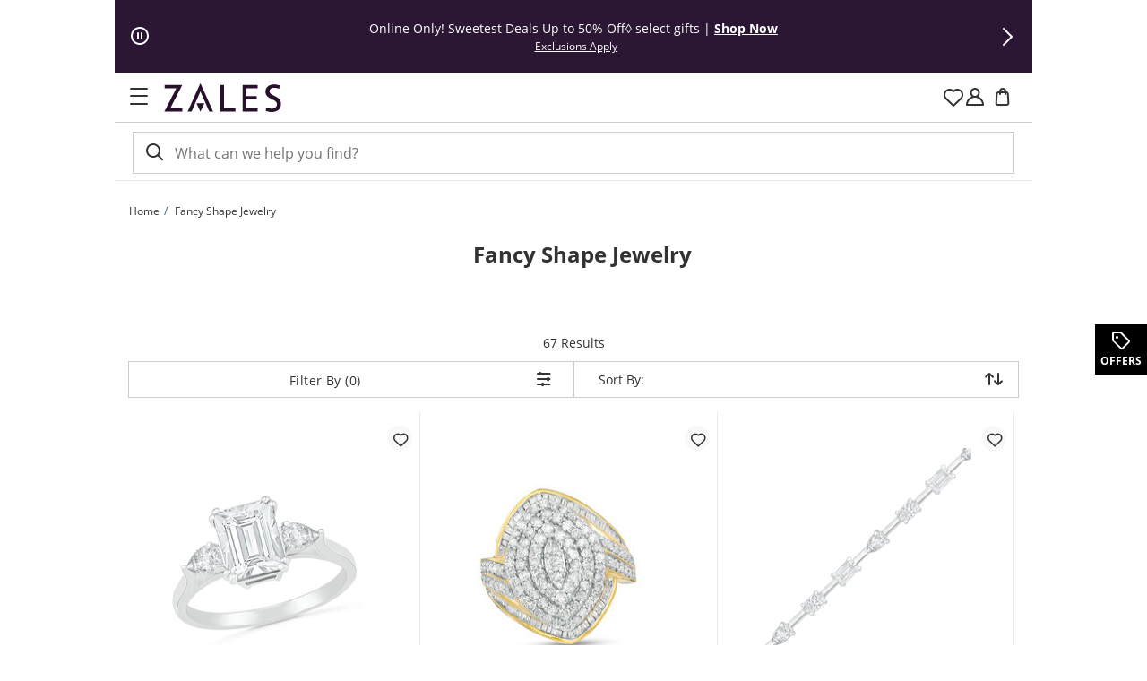

--- FILE ---
content_type: application/javascript
request_url: https://www.zales.com/G3Oq7lkfh5-DfSkaKDIFm4f-tfU/iGuOL4DVSh2VcD/Z2soa34n/Di5k/fHZZenkB
body_size: 177191
content:
(function(){if(typeof Array.prototype.entries!=='function'){Object.defineProperty(Array.prototype,'entries',{value:function(){var index=0;const array=this;return {next:function(){if(index<array.length){return {value:[index,array[index++]],done:false};}else{return {done:true};}},[Symbol.iterator]:function(){return this;}};},writable:true,configurable:true});}}());(function(){sF();bkY();IhY();var x3=function(px,wx){return px!=wx;};var nH=function cV(Iq,WK){'use strict';var IV=cV;switch(Iq){case Yk:{Wx.push(Lg);var nf;return nf=FV()[GV(MD)].call(null,hH,sj,jj),Wx.pop(),nf;}break;case Tv:{return this;}break;case WG:{var F3=WK[dv];var l3;Wx.push(BT);return l3=F3&&fh(PD()[kz(QK)].apply(null,[C4,RV,H4,f3,KV,RH]),typeof gG[rg()[gM(tM)].apply(null,[JD,Lr,rT])])&&DK(F3[Lq()[k4(vf)].apply(null,[J4,VV,Ih,Kq(Kq(Sq))])],gG[DK(typeof rg()[gM(sV)],wR([],[][[]]))?rg()[gM(J4)](cR,gz,Rz):rg()[gM(tM)](QK,Lr,rT)])&&d4(F3,gG[rg()[gM(tM)](Qh,Lr,rT)][FV()[GV(f3)](Mg,UH,Mf)])?rg()[gM(m3)](Lz,Bf,sh):typeof F3,Wx.pop(),l3;}break;case wQ:{return this;}break;case Zk:{var sH=WK[dv];var nq=WK[dw];var kj=WK[ZF];Wx.push(Zf);try{var rz=Wx.length;var Dj=Kq({});var BD;return BD=ZR(Iv,[Z4()[FD(Zr)].apply(null,[rT,dT,z4,f3,z4]),FV()[GV(rV)](qK,QK,GH),rg()[gM(gr)](Hj,PV,S4),sH.call(nq,kj)]),Wx.pop(),BD;}catch(kg){Wx.splice(DD(rz,Sq),Infinity,Zf);var kf;return kf=ZR(Iv,[DK(typeof Z4()[FD(S4)],wR([],[][[]]))?Z4()[FD(Zc)](f3,H3,rV,Xf,z3):Z4()[FD(Zr)](rV,dT,CT,f3,z4),Z4()[FD(HT)](Nx,dT,MD,vf,PK),rg()[gM(gr)].call(null,Wh,PV,S4),kg]),Wx.pop(),kf;}Wx.pop();}break;case Cw:{var U3=WK[dv];return typeof U3;}break;case h9:{var Xh=WK[dv];return typeof Xh;}break;case Lw:{var Cr=WK[dv];var p3=WK[dw];var Gh=WK[ZF];Wx.push(nr);Cr[p3]=Gh[rg()[gM(MK)](SH,Bz,tj)];Wx.pop();}break;case jE:{var Jc=WK[dv];var SD=WK[dw];var cz=WK[ZF];return Jc[SD]=cz;}break;case Kk:{return this;}break;case nS:{var r3=WK[dv];return typeof r3;}break;case Y9:{var xj=WK[dv];var pK;Wx.push(Yh);return pK=xj&&fh(PD()[kz(QK)](Hj,Kq(Sq),H4,WM,tV,RH),typeof gG[rg()[gM(tM)].call(null,rH,OV,rT)])&&DK(xj[Lq()[k4(vf)].call(null,J4,TH,jT,rT)],gG[rg()[gM(tM)](dM,OV,rT)])&&d4(xj,gG[rg()[gM(tM)].call(null,RK,OV,rT)][FV()[GV(f3)](Mg,q3,M3)])?rg()[gM(m3)].apply(null,[Ez,t4,sh]):typeof xj,Wx.pop(),pK;}break;case JS:{var vj=WK[dv];Wx.push(KK);var QR;return QR=vj&&fh(PD()[kz(QK)].call(null,HR,vf,H4,vf,Xc,RH),typeof gG[DK(typeof rg()[gM(FM)],wR('',[][[]]))?rg()[gM(J4)].call(null,Kq(Sq),VK,Hq):rg()[gM(tM)](cg,BT,rT)])&&DK(vj[Lq()[k4(vf)](J4,IK,jz,CT)],gG[rg()[gM(tM)](MD,BT,rT)])&&d4(vj,gG[DK(typeof rg()[gM(jV)],'undefined')?rg()[gM(J4)].call(null,Uz,bK,P3):rg()[gM(tM)](Kq(Kq(Sq)),BT,rT)][FV()[GV(f3)].apply(null,[Mg,Kc,lr])])?d4(typeof rg()[gM(qD)],'undefined')?rg()[gM(m3)](HK,Mr,sh):rg()[gM(J4)](MD,WH,W3):typeof vj,Wx.pop(),QR;}break;case MY:{var WD=WK[dv];var c4=WK[dw];var rR=WK[ZF];Wx.push(Cg);try{var gf=Wx.length;var xc=Kq(Kq(dv));var mH;return mH=ZR(Iv,[Z4()[FD(Zr)](J4,Hr,jV,f3,z4),DK(typeof FV()[GV(qh)],wR('',[][[]]))?FV()[GV(Sq)](ND,qc,Rq):FV()[GV(rV)](qK,rT,EH),rg()[gM(gr)](Zc,Cb,S4),WD.call(c4,rR)]),Wx.pop(),mH;}catch(pT){Wx.splice(DD(gf,Sq),Infinity,Cg);var Gx;return Gx=ZR(Iv,[Z4()[FD(Zr)](Ax,Hr,UH,f3,z4),Z4()[FD(HT)](JD,Hr,rT,vf,PK),rg()[gM(gr)].call(null,MK,Cb,S4),pT]),Wx.pop(),Gx;}Wx.pop();}break;case ON:{var Gq=WK[dv];var YM;Wx.push(MV);return YM=Gq&&fh(PD()[kz(QK)](Mz,K4,H4,Lz,Fq,RH),typeof gG[rg()[gM(tM)].apply(null,[Zc,AM,rT])])&&DK(Gq[Lq()[k4(vf)](J4,Kq(Kq(Sq)),Mm,Kq([]))],gG[DK(typeof rg()[gM(f3)],wR('',[][[]]))?rg()[gM(J4)].call(null,zD,jx,WT):rg()[gM(tM)].apply(null,[DR,AM,rT])])&&d4(Gq,gG[rg()[gM(tM)](Kq(Kq(QK)),AM,rT)][DK(typeof FV()[GV(K4)],wR('',[][[]]))?FV()[GV(Sq)](hr,cR,JM):FV()[GV(f3)](Mg,cR,sR)])?rg()[gM(m3)](Kq(Kq(Sq)),Yj,sh):typeof Gq,Wx.pop(),YM;}break;case sm:{var pz=WK[dv];var Cq=WK[dw];var SR=WK[ZF];Wx.push(ph);pz[Cq]=SR[rg()[gM(MK)].apply(null,[hH,s3,tj])];Wx.pop();}break;case IZ:{var Kz=WK[dv];return typeof Kz;}break;case hZ:{var T3=WK[dv];var xq=WK[dw];var Rj=WK[ZF];return T3[xq]=Rj;}break;case BS:{Wx.push(J3);this[Lq()[k4(lq)](Zj,FR,rh,vf)]=Kq(QK);var UR=this[dj()[rc(sg)](jV,MD,nj)][QK][Lq()[k4(rV)](Zr,Ez,nc,VT)];if(DK(DK(typeof Z4()[FD(Hj)],wR([],[][[]]))?Z4()[FD(Zc)](cR,vK,VV,sr,GK):Z4()[FD(HT)](v3,B4,sV,vf,PK),UR[DK(typeof Z4()[FD(Sq)],wR([],[][[]]))?Z4()[FD(Zc)].apply(null,[tH,th,Oj,MR,dC]):Z4()[FD(Zr)].call(null,Mj,B4,Kq(Sq),f3,z4)]))throw UR[rg()[gM(gr)](Mj,XH,S4)];var Wt;return Wt=this[rg()[gM(AO)].apply(null,[rH,Fp,Mz])],Wx.pop(),Wt;}break;case Nk:{var JX=WK[dv];var JC;Wx.push(rO);return JC=ZR(Iv,[Lq()[k4(rT)](cp,Xt,Gj,jP),JX]),Wx.pop(),JC;}break;case mG:{var WI=WK[dv];return typeof WI;}break;case vb:{var Np=WK[dv];Wx.push(tL);var wP;return wP=Np&&fh(PD()[kz(QK)].apply(null,[HT,VT,H4,sW,V5,RH]),typeof gG[rg()[gM(tM)](RK,n8,rT)])&&DK(Np[Lq()[k4(vf)](J4,Kq(Kq({})),sn,Kc)],gG[d4(typeof rg()[gM(Zc)],wR('',[][[]]))?rg()[gM(tM)].apply(null,[Kq(Kq({})),n8,rT]):rg()[gM(J4)](CT,p2,Qt)])&&d4(Np,gG[rg()[gM(tM)](YC,n8,rT)][FV()[GV(f3)](Mg,gr,tV)])?rg()[gM(m3)](zD,f7,sh):typeof Np,Wx.pop(),wP;}break;case KF:{var J2=WK[dv];Wx.push(g5);var Xn=gG[rg()[gM(KP)](QK,Pt,lq)](J2);var W0=[];for(var N0 in Xn)W0[rg()[gM(qc)].call(null,jP,Ln,z3)](N0);W0[Lq()[k4(MD)](c5,jP,S5,v3)]();var fX;return fX=function JO(){Wx.push(bK);for(;W0[FV()[GV(QK)].apply(null,[HK,Kc,Gs])];){var vX=W0[PD()[kz(Lz)](DO,Bs,J4,v3,Pt,OJ)]();if(gC(vX,Xn)){var DP;return JO[DK(typeof rg()[gM(VT)],wR('',[][[]]))?rg()[gM(J4)].apply(null,[Kq(Kq([])),K6,HX]):rg()[gM(MK)].apply(null,[J4,fA,tj])]=vX,JO[Lq()[k4(lq)](Zj,rI,sr,IK)]=Kq(As[Sq]),Wx.pop(),DP=JO,DP;}}JO[Lq()[k4(lq)](Zj,Kq(Kq(QK)),sr,RK)]=Kq(QK);var Dt;return Wx.pop(),Dt=JO,Dt;},Wx.pop(),fX;}break;}};var mO=function(){return (PY.sjs_se_global_subkey?PY.sjs_se_global_subkey.push(nt):PY.sjs_se_global_subkey=[nt])&&PY.sjs_se_global_subkey;};var dO=function(){return ["\x61\x70\x70\x6c\x79","\x66\x72\x6f\x6d\x43\x68\x61\x72\x43\x6f\x64\x65","\x53\x74\x72\x69\x6e\x67","\x63\x68\x61\x72\x43\x6f\x64\x65\x41\x74"];};var C6=function UI(pn,sJ){'use strict';var EP=UI;switch(pn){case pb:{var cW=sJ[dv];Wx.push(NO);var rn=Lq()[k4(f3)].call(null,sV,VT,zt,hX);var WC=FV()[GV(Yn)].apply(null,[sh,S4,tX]);var hP=As[tM];var r8=cW[FV()[GV(nt)](Ep,JD,jj)]();while(Kn(hP,r8[DK(typeof FV()[GV(PR)],'undefined')?FV()[GV(Sq)](VO,NW,I7):FV()[GV(QK)](HK,gr,w5)])){if(I0(WC[Lq()[k4(BC)](BC,Kq(Sq),Kg,DR)](r8[dj()[rc(Zr)].call(null,Nx,Qh,m0)](hP)),QK)||I0(WC[Lq()[k4(BC)].apply(null,[BC,jP,Kg,QK])](r8[dj()[rc(Zr)](Nx,B8,m0)](wR(hP,Sq))),QK)){rn+=Sq;}else{rn+=QK;}hP=wR(hP,Zn);}var tJ;return Wx.pop(),tJ=rn,tJ;}break;case WG:{var PW;var HW;Wx.push(Zp);var P8;for(PW=QK;Kn(PW,sJ[FV()[GV(QK)](HK,VV,KW)]);PW+=Sq){P8=sJ[PW];}HW=P8[dj()[rc(dI)](nt,Uz,wI)]();if(gG[Lq()[k4(H4)].apply(null,[Qs,cR,nz,Xt])].bmak[dj()[rc(D7)](YW,TH,kt)][HW]){gG[Lq()[k4(H4)](Qs,Ax,nz,C4)].bmak[DK(typeof dj()[rc(O6)],wR('',[][[]]))?dj()[rc(sV)].call(null,D5,Kq([]),kp):dj()[rc(D7)](YW,Kq(Kq(Sq)),kt)][HW].apply(gG[Lq()[k4(H4)].apply(null,[Qs,qD,nz,Kq({})])].bmak[dj()[rc(D7)](YW,gr,kt)],P8);}Wx.pop();}break;case U1:{var V8=FI;Wx.push(Ls);var M6=Lq()[k4(f3)](sV,qD,Eq,J4);for(var SX=QK;Kn(SX,V8);SX++){M6+=Z4()[FD(FO)](WM,S2,tH,Zr,VI);V8++;}Wx.pop();}break;case V:{Wx.push(tW);gG[rg()[gM(n8)].apply(null,[MD,Lr,CP])](function(){return UI.apply(this,[U1,arguments]);},ZP);Wx.pop();}break;}};var ZO=function(){if(gG["Date"]["now"]&&typeof gG["Date"]["now"]()==='number'){return gG["Date"]["now"]();}else{return +new (gG["Date"])();}};var d4=function(D2,mP){return D2!==mP;};var T7=function h8(DL,Z5){var mC=h8;for(DL;DL!=FA;DL){switch(DL){case FF:{DL-=xG;var xW;return Wx.pop(),xW=W2,xW;}break;case r1:{v8=DD(hC,Wx[DD(Wx.length,Sq)]);DL+=AY;}break;case kS:{for(var N5=QK;Kn(N5,Y0.length);N5++){var Yp=sp(Y0,N5);var wW=sp(xC.Um,X6++);z8+=Kp(sw,[HL(OO(HL(Yp,wW)),l2(Yp,wW))]);}DL+=tN;return z8;}break;case nA:{DL=FA;while(Kn(zL,JP[H7[QK]])){pI()[JP[zL]]=Kq(DD(zL,f3))?function(){Ht=[];h8.call(this,GG,[JP]);return '';}:function(){var CR=JP[zL];var ks=pI()[CR];return function(UL,pt,qs,Y7,K0,E0){if(DK(arguments.length,QK)){return ks;}var On=Kp(E1,[Kq(Sq),Kq(Kq(QK)),rT,Y7,K0,E0]);pI()[CR]=function(){return On;};return On;};}();++zL;}}break;case GG:{var JP=Z5[dv];var zL=QK;DL+=tN;}break;case xb:{DL+=Jb;jX=[[VT,QK,HT,wC(JD),HT,QK],[wC(JD),HT,QK],[wC(CI),Zr,wC(Sq)],[],[wC(MD),O6,wC(Sq)],[wC(f3),rH,Zr]];}break;case cN:{DL=FA;V7=[CI,wC(B8),B8,vf,wC(FM),XI,wC(Hj),Zn,H4,Lz,wC(JD),wC(Sq),Sq,rH,Zr,wC(CI),wC(H4),CI,Zc,wC(JD),S4,f3,wC(IP),HT,Sq,wC(sg),tM,wC(Sq),vf,wC(H4),wC(sV),Mz,CT,wC(Kc),Kc,wC(Zr),Sq,wC(Lz),H4,wC(O6),FJ,QK,Zn,HT,QK,wC(J4),S4,wC(Hj),S4,wC(H4),rH,wC(J4),wC(Zr),H4,Sq,Hj,wC(Kc),MK,Lz,wC(sj),Zc,wC(Mz),Lz,sj,wC(CI),Zr,wC(CI),JD,XI,rH,wC(rH),[QK],wC(qD),dM,qc,wC(HK),HR,CI,Zr,wC(JD),wC(f3),J4,KP,wC(cR),qD,J4,wC(Zc),QK,wC(vf),vf,wC(Zc),JD,wC(CI),KP,Sq,H4,wC(vf),vf,wC(rH),wC(CI),wC(CI),wC(J4),Hj,wC(Zn),wC(Zr),wC(B8),Mz,CT,rV,QK,wC(H4),vf,wC(Zc),wC(cg),lq,Nx,Hj,Zn,wC(S4),wC(VV),m3,Nx,rH,wC(HT),wC(WM),q3,vf,Zc,wC(H4),wC(CI),J4,JD,wC(MD),O6,Zr,wC(Zc),Zr,Hj,wC(rH),wC(Sq),vf,wC(H4),Hj,Hj,wC(Lz),vf,Sq,CI,wC(Lz),wC(Zn),Hj,Sq,wC(J4),wC(JD),Zn,QK,Zn,CI,f3,Zr,J4,wC(JD),qc,wC(qc),wC(Zc),Zc,J4,wC(J4),CI,vf,wC(sV),vf,wC(Zc),JD,wC(Zc),wC(Zn),Sq,wC(J4),sj,wC(HT),wC(JD),Zn,Zn,Zr,wC(Sq),qc,wC(sj),wC(UH),QK,J4,QK,QK,CI,wC(Zn),wC(O6),I7,wC(Sq),wC(vf),wC(Zn),wC(S4),sj,wC(CI),Zr,wC(Sq),rP,QK,JD,wC(IP),Lz,wC(JD),QK,rH,wC(vP),XI,JD,H4,wC(KP),FO,wC(HT),rH,Zr,wC(JD),Lz,Zn,wC(sj),CI,wC(f3),CI,wC(S4),rP,Zc,wC(rH),wC(KP),CI,rH,wC(IP),wC(H4),HT,QK,wC(FO),Zr,wC(Zn),wC(H4),Sq,Zc,H4,wC(sj),wC(CT),FJ,wC(CI),Sq,wC(Lz),Zr,wC(Zn),wC(J4),qc,rH,wC(J4),wC(JD),HT,wC(J4),wC(Sq),wC(Sq),vf,wC(HT),v3,wC(Sq),sj,wC(WM),wC(JD),KP,wC(JD),wC(Zn),wC(Zr),[Sq],wC(S4),wC(J4),rH,wC(Hj),JD,wC(qc),CI,wC(Zn),wC(Sq),J4,Zn,wC(sj),Sq,Xt,wC(sV),wC(vf),CI,wC(Lz),H4,CI,f3,wC(H4),wC(Zc),J4,rH,Sq,Sq,QK,B8,FO,Zr,wC(CI),wC(CI),wC(Mz),vP,wC(Lz),[QK],wC(Zn),Lz,wC(vP),vP,wC(Lz),H4,wC(S4),qc,wC(J4),H4,vf,QK,wC(rH),JD,wC(Mj),FO,wC(vf),IP,wC(S4),wC(JD),Zn,Zn,qc,Sq,wC(Lz),JD,wC(FJ),FJ,wC(J4),vf,wC(vf),wC(S4),S4,wC(J4),wC(rT),MK,JD,wC(qc),H4,wC(Zc),JD];}break;case Gv:{while(Kn(I6,q2.length)){Lq()[q2[I6]]=Kq(DD(I6,CI))?function(){return ZR.apply(this,[n1,arguments]);}:function(){var zO=q2[I6];return function(FX,tn,B6,VX){var O0=nL.apply(null,[FX,Kq(Kq(Sq)),B6,Zn]);Lq()[zO]=function(){return O0;};return O0;};}();++I6;}DL-=Ow;}break;case xw:{DL=FA;return xL;}break;case FZ:{DL-=VU;if(Kn(j8,G7[c2[QK]])){do{PD()[G7[j8]]=Kq(DD(j8,rH))?function(){Z6=[];h8.call(this,V,[G7]);return '';}:function(){var fs=G7[j8];var YI=PD()[fs];return function(RC,x7,bC,ZC,mJ,Cn){if(DK(arguments.length,QK)){return YI;}var Lp=h8(qv,[jP,rI,bC,Kq({}),mJ,Cn]);PD()[fs]=function(){return Lp;};return Lp;};}();++j8;}while(Kn(j8,G7[c2[QK]]));}}break;case Y9:{DL=FA;return [[JD,wC(Hj),sj,wC(vf),J4],[sj,wC(vf),J4],[]];}break;case V:{DL+=IA;var G7=Z5[dv];var j8=QK;}break;case nm:{if(Kn(Dn,pR.length)){do{rg()[pR[Dn]]=Kq(DD(Dn,J4))?function(){return ZR.apply(this,[Y9,arguments]);}:function(){var ln=pR[Dn];return function(FL,WX,f2){var n6=kJ.call(null,Hj,WX,f2);rg()[ln]=function(){return n6;};return n6;};}();++Dn;}while(Kn(Dn,pR.length));}DL=FA;}break;case R:{while(c6(ht,QK)){if(d4(NC[c2[Zn]],gG[c2[Sq]])&&I0(NC,j5[c2[QK]])){if(fh(j5,Z6)){jW+=Kp(sw,[v8]);}return jW;}if(DK(NC[c2[Zn]],gG[c2[Sq]])){var Ns=jX[j5[NC[QK]][QK]];var Qn=h8(qv,[Ns,Kq(Kq({})),ht,Kq(QK),wR(v8,Wx[DD(Wx.length,Sq)]),NC[Sq]]);jW+=Qn;NC=NC[QK];ht-=ZR(S9,[Qn]);}else if(DK(j5[NC][c2[Zn]],gG[c2[Sq]])){var Ns=jX[j5[NC][QK]];var Qn=h8(qv,[Ns,Kq({}),ht,FO,wR(v8,Wx[DD(Wx.length,Sq)]),QK]);jW+=Qn;ht-=ZR(S9,[Qn]);}else{jW+=Kp(sw,[v8]);v8+=j5[NC];--ht;};++NC;}DL=Cm;}break;case rv:{return z2;}break;case AS:{return [wC(J4),wC(CI),wC(Zn),Zr,wC(H4),CI,wC(ZI),lq,wC(Zc),Hj,wC(MD),O6,Zr,wC(Zc),Zr,wC(HT),HT,QK,wC(qc),Zr,wC(Sq),wC(Mj),B8,wC(vf),J4,wC(Hj),Zr,wC(Zn),IP,wC(Hj),JD,wC(qc),Lz,QK,wC(z3),wC(Sq),Zr,wC(vf),Zr,wC(FO),vf,CI,Sq,wC(sj),Hj,Zn,K4,wC(Dp),Sq,H4,wC(Zc),Hj,wC(HT),sj,wC(sV),Hj,wC(JD),wC(FJ),O6,wC(Sq),wC(CI),FO,wC(J4),QK,wC(JD),rH,wC(CI),sV,wC(JD),H4,Zn,Zc,wC(Hj),wC(Nx),vP,wC(Lz),H4,wC(J4),sj,wC(sj),KP,wC(Zc),Hj,wC(JD),wC(Sq),wC(JD),tM,J4,wC(Zc),wC(Zr),JD,QK,Sq,CT,Sq,AO,wC(KP),Lz,[QK],wC(IK),B7,wC(K4),tH,wC(dM),qD,wC(rH),[Sq],wC(IK),B7,wC(hX),wC(Mj),RV,Lz,[QK],wC(K4),Mj,QK,hX,[sV],qc,wC(rH),wC(jV),gr,[v3],wC(jV),QK,wC(f3),Qh,Zr,wC(S4),wC(CI),JD,wC(J4),wC(tH),Mj,QK,hX,[sV],qc,wC(rH),wC(jV),gr,[v3],wC(DR),tP,CI,wC(Lz),[FO],wC(gr),sg,Lz,[QK],[rT],wC(rH),[Sq],wC(IK),B7,[sV],qc,wC(rH),wC(jV),B7,rH,wC(UH),O6,Lz,[QK],[rT],wC(rH),[Sq],wC(IK),B7,wC(IK),QK,wC(f3),RV,Lz,[QK],wC(K4),Mj,QK,hX,[sV],qc,wC(rH),wC(jV),gr,[v3],wC(jV),QK,IK,wC(jV),UO,[Kc],wC(UO),QK,QK,sV,[v3],wC(jV),QK,IK,wC(HK),Nx,QK,sV,[v3],wC(DR),[sj],wC(Kc),wC(Xt),Qh,Zr,wC(S4),wC(CI),JD,wC(J4),wC(tH),tM,WM,[sV],qc,wC(rH),wC(jV),B7,rH,wC(Qh),VV,wC(K4),tH,wC(dM),B7,wC(rP),Lz,[QK],wC(IK),qD,wC(tH),Sq,qD,wC(cR),HK,wC(Zn),wC(HT),wC(cg),HK,Sq,wC(Zn),wC(rH),wC(Zr),Hj,wC(qD),MK,hX,wC(UO),ZI,Lz,[QK],wC(jV),Sq,qD,wC(rH),[Sq],wC(IK),cg,tM,wC(Ez),tP,[S4],cg,wC(rV),DR,Zn,wC(Qh),Ez,wC(FR),FO,sj,H4,wC(vf),wC(Zn),Hj,wC(jV),[sj],wC(Ws),UH,wC(z3),FR,wC(YC),WM,wC(Zc),FO,wC(rT),rV,wC(rH),wC(XI),FJ,wC(J4),Sq,wC(CI),JD,Zn,vf,wC(Ax),AO,wC(O6),FO,sj,H4,wC(vf),wC(Zn),Hj,wC(jV),v3,Sq,Sq,J4,vf,wC(rH),wC(KP),FJ,wC(J4),Sq,wC(CI),JD,Zn,vf,J4,QK,wC(sV),Lz,[QK],wC(jV),K4,[jV],wC(q3),qD,wC(Zc),wC(MK),rP,wC(KP),wC(FM),rV,wC(hX),VV,wC(KP),CI,rH,wC(IP),tM,wC(Qh),UO,wC(rT),wC(Mj),RV,Lz,[QK],wC(K4),Mj,QK,hX,[sV],qc,wC(rH),wC(jV),gr,[v3],wC(hH),CT,[v3],wC(z3),HR,Zn,wC(Qh),dM,wC(CP),rT,wC(gr),tP,CI,wC(Lz),[FO],qc,QK,[J0],ZI,CI,wC(Lz),[FO],wC(C4),qc,hX,wC(Kc),rT,wC(gr),gr,FO,Zr,wC(CI),wC(CI),wC(Mz),vP,wC(Lz),[FO],qc,QK,[J0],B8,FO,Zr,wC(CI),wC(CI),wC(Mz),vP,wC(Lz),[FO],wC(C4),qc,YC,wC(MD),rT,wC(gr),jV,wC(vf),wC(Nx),[TH],wC(sj),JD,Zr,KP,QK,[J0],I7,wC(vf),wC(Nx),[TH],wC(sj),JD,Zr,wC(cg),MK,vP,Lz,[QK],wC(IK),jV,wC(DR),K4,[jV],wC(q3),qD,wC(rH),[Sq],wC(IK),MD,sj,H4,wC(vf),wC(Zn),Hj,wC(jV),v3,Sq,Sq,J4,vf,wC(rH),wC(KP),FJ,wC(J4),Sq,wC(CI),JD,Zn,vf,wC(Qh),K4,wC(VV),jV,wC(jV),[C4],vP,wC(Ws),Ws,rH,Zc,wC(H4),wC(H4),JD,wC(Hj),Sq,qc,wC(Zc),[rt],wC(f3),hX,S4,wC(Sq),wC(H4),J4,wC(Zn),HT,wC(J4),wC(Hj),Sq,qc,wC(Zc),[rt],wC(f3),sW,wC(vf),wC(rH),CI,wC(sj),Sq,qc,wC(Zc),[rt],[A6],VV,wC(MK),rP,wC(KP),FM,wC(rH),wC(Zn),Zc,Zn,wC(KP),wC(DR),HK,Zn,wC(Qh),wC(qc),QK,Zc,B7,[tH],wC(KP),wC(ZI),ZI,Lz,[QK],wC(jV),K4,[jV],wC(q3),qD,wC(rH),[Sq],wC(IK),B7,wC(MK),rP,wC(KP),wC(FM),rV,tM,QK,wC(rP),Lz,[QK],wC(IK),HK,wC(sW),K4,[jV],wC(Ws),Ez,wC(cg),[CI],DO,wC(z3),UO,wC(K4),QK,K4,wC(RV),[sj],wC(cg),dM,vf,vf,Sq,wC(sj),JD,wC(CI),Zn,qc,wC(rH),wC(jV),K6,wC(hX),gr,wC(CP),q3,wC(tH),UO,wC(rT),FO,sj,H4,wC(vf),wC(Zn),Hj,wC(jV),UO,Lz,wC(JD),wC(f3),sj,wC(Lz),wC(AO),Dp,wC(HR),[sj],wC(q3),J4,dM,wC(CP),[Wh],tH,wC(Ez),jV,HT,QK,wC(B8),Zn,wC(I7),FO,hX,[Sq],wC(IK),dM,wC(HR),Ws,wC(UO),wC(qc),AO,qc,vf,H4,wC(Zc),wC(f3),wC(Zr),wC(UH),qc,[C4],FO,wC(rT),K4,wC(VV),Ws,wC(Ws),dM,wC(K4),B7,wC(B7),J4,UO,Nx,wC(rP),Lz,[QK],wC(IK),VV,wC(YC),K4,[jV],wC(q3),qD,wC(Zc),wC(Zn),Zc,Zn,wC(rH),[Sq],JD,wC(Zc),[sV],wC(vP),wC(tM),K4,Sq,J4,wC(vf),wC(S4),CI,wC(tH),qc,UO,Hj,wC(CI),wC(hH),WM,wC(jV),[O6],tH,wC(jV),Ws,wC(q3),B7,QK,[tH],wC(rH),[Sq],JD,wC(Zc),[sV],wC(vP),wC(tM),qD,wC(S4),qc,wC(J4),H4,wC(zD),qc,UO,Hj,wC(CI),wC(hH),WM,rH,QK,QK,wC(tM),wC(hX),dM,wC(vf),wC(Hj),Lz,wC(gr),v3,wC(CP),tP,[S4],C4,wC(gr),DR,Zn,wC(Ez),vP,Lz,[QK],wC(IK),K6,wC(IK),Sq,qD,Zn,wC(rP),Lz,[QK],wC(IK),cR,wC(Qh),Sq,qD,Zn,wC(rP),Lz,[QK],wC(IK),RV,wC(q3),Sq,qD,Zn,wC(Zc),[S4],Dp,wC(Bs),DR,Zn,wC(Ez),vP,wC(DR),Uz,wC(tP),dM,wC(dM),wC(f3),DR,Lz,[QK],wC(jV),Sq,qD,wC(rH),[Sq],wC(IK),B7,wC(S4),Sq,qc,qc,wC(B7),QK,FO,tP,[S4],Ax,wC(m3),FO,sj,H4,wC(vf),wC(Zn),Hj,wC(jV),Ws,wC(Zn),Lz,wC(rT),FJ,wC(J4),vf,wC(vf),vf,[sV],wC(sV),rP,wC(WM),sW,wC(WM),m3,wC(Dp),QK,Dp,wC(cg),cg,wC(cg),Kc,wC(Kc),gr,Zn,wC(I7),QK,QK,FO,q3,wC(Qh),QK,Qh,wC(K6),Nx,QK,FR,wC(VV),QK,dM,wC(HR),[O6],DO,wC(sW),dM,wC(K4),wC(J4),QK,Zn,Uz,wC(Bs),WM,wC(IK),FO,tP,[S4],Ez,wC(lq),sg,wC(v3),[sj],wC(rV),Ws,wC(VV),[sj],wC(rV),FO,sj,H4,wC(vf),wC(Zn),Hj,wC(jV),UO,Lz,wC(JD),wC(f3),sj,wC(Lz),wC(AO),Uz,wC(DR),FO,vP,Lz,[QK],wC(IK),lq,wC(Xt),K4,wC(sW),qD,wC(FM),wC(Ws),K4,wC(rH),sj,wC(f3),wC(qD),qc,wC(qc),qD,wC(S4),qc,wC(J4),H4,wC(zD),qc,wC(qc),C4,[Sq],wC(K4),tP,wC(MD),CP,rH,J4,wC(hH),Nx,Zn,vf,wC(YC),QK,DR,Lz,[QK],wC(jV),tH,wC(dM),qD,wC(KP),wC(DR),K4,wC(VV),jV,wC(jV),wC(f3),DR,Lz,[QK],[rT],wC(rH),[Sq],wC(IK),B7,wC(S4),Sq,qc,wC(cg),FR,qc,vf,H4,wC(Zc),wC(f3),wC(Zr),wC(AO),tH,wC(jV),VV,wC(sW),[z0],[z0],B7,wC(rP),Lz,[QK],wC(IK),Wh,wC(C4),tH,wC(jV),Ws,wC(q3),qD,wC(KP),Lz,[QK],wC(IK),IK,wC(jV),HR,[Mg],wC(dM),hX,wC(WM),[CI],K4,wC(MD),vP,wC(YC),tH,wC(rP),HT,wC(S4),wC(FR),jV,wC(jV),UO,wC(CP),FO,[m3],wC(Zr),qD,wC(S4),qc,wC(J4),H4,wC(zD),wC(Sq),Nx,QK,MD,wC(DR),jV,[sV],wC(q3),[CI],jV,wC(ZI),MD,wC(DR),[FJ],wC(tP),Dp,wC(v3),ZI,wC(CP),VV,wC(KP),CI,rH,wC(IP),wC(Bs),hX,[Sq],wC(IK),HK,wC(Ax),QK,wC(f3),Ax,wC(JD),H4,wC(vf),wC(Zn),Hj,wC(qD),Mj,QK,hX,wC(K4),sW,wC(tH),wC(J4),QK,dM,wC(HR),[O6],sW,wC(Dp),wC(qc),AO,QK,Zn,sV,wC(sV),H4,CI,wC(qD),Zc,sV,Kc,wC(hX),[cR],wC(AO),sW,wC(cg),FR,QK,Zn,sV,wC(sV),H4,CI,wC(sW),vf,jV,wC(S4),wC(J4),rH,wC(jV),QK,DR,Lz,[QK],[rT],wC(JD),wC(jV),wC(Zr),K4,wC(rH),sj,wC(f3),wC(qD),qc,VV,wC(VV),dM,wC(dM),hX,wC(WM),B7,wC(B7),J4,wC(f3),DR,Lz,[QK],[rT],wC(JD),wC(jV),wC(Zr),qD,wC(S4),qc,wC(J4),H4,wC(zD),qc,VV,wC(VV),dM,wC(dM),hX,wC(WM),[z0],Hj,vP,wC(hX),[cR],wC(AO),sW,wC(tH),vf,jV,wC(S4),wC(J4),rH,wC(jV),QK,DR,Lz,[QK],[rT],wC(KP),wC(CP),VV,wC(KP),CI,rH,wC(IP),wC(rV),hX,wC(VV),dM,wC(Ax),DR,wC(AO),B7,wC(B7),J4,wC(f3),DR,Lz,[QK],[rT],wC(rH),[Sq],wC(IK),IK,wC(jV),wC(Zr),qD,wC(S4),qc,wC(J4),H4,wC(zD),qc,VV,wC(VV),dM,wC(dM),hX,wC(WM),[z0],B7,wC(Mz),wC(tP),RV,wC(DR),[FJ],wC(DR),B7,wC(Zc),[S4],HR,wC(Kc),RK,wC(HR),K4,wC(S4),Sq,qc,wC(Dp),wC(qc),AO,qc,vf,H4,wC(Zc),wC(f3),wC(Zr),wC(UH),qc,[C4],O6,Lz,[QK],wC(jV),K4,wC(VV),jV,wC(dM),qD,wC(KP),Lz,[QK],wC(IK),DO,wC(Dp),Sq,qD,wC(rH),[Sq],wC(IK),IK,wC(rH),FO,wC(jP),cg,wC(AO),QK,DR,Lz,[QK],wC(jV),AO,wC(Ws),UH,wC(jV),qD,wC(JD),wC(jV),K4,[jV],wC(Ws),UH,wC(jV),[z0],B7,wC(CI),[Sq],wC(IK),HR,wC(rT),rT,wC(FJ),FJ,wC(gr),jV,wC(S4),wC(J4),rH,wC(jV),Dp,wC(UH),UH,wC(jV),Hj,UO,wC(Dp),Sq,B7,QK,wC(B7),B7,wC(rP),Lz,[QK],wC(IK),O6,wC(rT),K4,[jV],wC(q3),[CI],IK,wC(FR),wC(Mj),[z4],wC(Hj),B8,wC(sj),Hj,Zn,wC(qD),MK,hX,[Sq],wC(IK),jV,Lz,[QK],wC(jV),[OI],[gr],wC(Zr),UH,sj,wC(sj),wC(Zn),FO,wC(Sq),wC(CI),vf,wC(Zc),wC(cg),[lq],FR,wC(cg),[CP],IK,wC(rH),FO,wC(jP),lq,[VV],lq,XI,rH,wC(rH),[FO],wC(qD),dM,qc,wC(HK),HR,CI,Zr,wC(JD),wC(f3),J4,KP,wC(cR),qD,J4,wC(Zc),QK,wC(vf),vf,wC(Zc),wC(cg),Zc,FO,[m3],wC(Zr),HR,S4,wC(Zn),J4,wC(f3),wC(Zc),Lz,wC(Lz),wC(Sq),wC(Ez),[lq],FR,wC(cg),qD,[gr],wC(Zr),qD,wC(S4),qc,wC(J4),H4,wC(zD),[lq],z3,wC(jV),[CP],dM,wC(RK),hX,[Sq],JD,wC(vf),wC(KP),CI,rH,wC(IP),wC(vP),q3,wC(Zc),[FR],wC(f3),CP,CI,wC(Sq),wC(rH),[rt],Ax,QK,wC(rP),rH,J4,wC(tH),AO,wC(hX),[CT],wC(sg),z3,wC(UH),Ws,wC(hX),[FJ],wC(Bs),O6,wC(RK),QK,wC(FO),[CI],HR,wC(rT),rV,wC(hX),v3,Sq,Zc,wC(Zc),Zn,wC(Zr),sj,wC(Lz),wC(Bs),[m3],Ws,wC(CP),[CI],zD,wC(CP),FJ,wC(hX),Ws,wC(UO),Ws,wC(q3),FO,[m3],Ax,wC(K4),qD,[gr],Ax,wC(CP),QK,QK,gr,wC(Dp),WM,S4,wC(Sq),Zr,wC(CI),vf,Zc,wC(IP),wC(Bs),hX,[Sq],wC(IK),zD,H4,QK,wC(CT),wC(J4),wC(DR),wC(Zr),K4,wC(rH),sj,wC(f3),wC(qD),[lq],rV,wC(hX),[CT],wC(tP),q3,wC(hX),cg,wC(HT),rH,Zr,wC(hX),rV,wC(hX),FR,[TX],rV,wC(hX),[FJ],wC(O6),Bs,Zc,Zc,wC(HT),wC(cg),dM,wC(J4),wC(DR),wC(Zr),qD,wC(S4),qc,wC(J4),H4,wC(zD),[lq],rV,wC(hX),[CT],wC(tP),qD,[gr],wC(Zr),[z4],wC(Hj),B8,wC(sj),Hj,Zn,wC(qD),[lq],FR,wC(cg),[CP],IK,wC(FR),wC(Mj),HR,S4,wC(Zn),J4,wC(f3),wC(Zc),Lz,wC(Lz),wC(Sq),wC(Ez),qc,Ws,wC(hX),[FJ],wC(O6),Bs,wC(hX),v3,vf,qc,wC(J4),wC(Lz),sj,wC(Hj),vf,wC(VT),gr,wC(KP),Zn,CI,f3,[f3],wC(jV),AO,wC(hX),[FJ],wC(DR),B7,[g2],wC(UH),C4,[Sq],wC(K4),[lq],rV,wC(hX),[CT],wC(DR),QK,Uz,wC(hX),gr,Sq,IP,J4,wC(vf),f3,wC(K4),wC(Zr),C4,[Sq],wC(K4),qc,Ws,wC(hX),[FJ],wC(DR),FO,gr,wC(FR),wC(Mj),UH,sj,wC(sj),wC(Zn),FO,wC(Sq),wC(CI),vf,wC(Zc),wC(cg),MK,tP,[S4],UH,wC(Kc),vP,wC(YC),K4,[jV],wC(q3),FO,[m3],wC(Zr),K4,Sq,J4,wC(vf),wC(S4),CI,wC(tH),[lq],Kc,wC(UO),jV,[sV],wC(q3),qD,[gr],jV,wC(FR),rV,wC(hX),[hX],wC(Kc),wC(Xt),HR,S4,wC(Zn),J4,wC(f3),wC(Zc),Lz,wC(Lz),wC(Sq),wC(Ez),tM,wC(tM),[z4],wC(CI),IP,wC(f3),Zc,wC(H4),wC(Ez),qc,hX,wC(UO),[FJ],wC(Bs),QK,QK,gr,wC(Dp),WM,S4,wC(Sq),Zr,wC(CI),vf,Zc,wC(IP),wC(Bs),hX,[Sq],JD,wC(vf),wC(KP),CI,rH,wC(IP),wC(vP),ZI,wC(UO),[FJ],wC(tP),CP,CI,wC(Sq),wC(rH),wC(vP),vP,wC(hX),[hX],tM,QK,wC(N7),qD,wC(S4),qc,wC(J4),H4,wC(zD),[lq],Kc,wC(UO),jV,[sV],wC(Uz),QK,Zn,jV,wC(FR),wC(Mj),HR,S4,wC(Zn),J4,wC(f3),wC(Zc),Lz,wC(Lz),wC(Sq),wC(Ez),qc,Ws,wC(hX),[CT],wC(sg),[cg],Ws,wC(hX),[FJ],wC(Bs),Kc,wC(UO),[FJ],wC(DR),B7,QK,QK,wC(rP),Lz,[QK],wC(IK),Uz,wC(hX),K4,wC(VV),jV,wC(dM),[CI],cg,wC(rV),UO,wC(RV),[CT],wC(CP),Ez,wC(FR),hX,wC(jV),tP,CI,wC(Lz),[FO],wC(rP),qc,wC(H4),wC(FJ),[m3],IK,wC(Zc),[FR],JD,QK,QK,FR,wC(cg),dM,[Sq],wC(IK),qD,wC(RV),v3,Sq,Zc,wC(Zc),Zn,wC(Zr),sj,wC(Lz),[B7],wC(YC),wC(qc),qD,wC(S4),qc,wC(J4),H4,wC(zD),[lq],rV,wC(Uz),QK,IK,wC(jV),tP,CI,wC(Lz),[FO],wC(RV),RV,[Sq],wC(VV),QK,Zn,tH,wC(RV),[CT],wC(sg),wC(Mj),C4,[Sq],wC(K4),qc,jV,wC(RV),[FJ],wC(Bs),Ws,wC(Zc),[FR],wC(f3),gr,wC(hX),K4,wC(VV),jV,wC(dM),J4,wC(qc),qD,wC(S4),qc,wC(J4),H4,wC(zD),[lq],UO,wC(RV),[CT],wC(tP),HK,QK,wC(z0),C4,[Sq],wC(K4),wC(Sq),Nx,QK,rV,wC(Uz),QK,Zn,tH,wC(RV),[CT],wC(sg),[cg],jV,wC(RV),[FJ],wC(Bs),[Wh],I7,lq,wC(rH),wC(CI),wC(FM),[VV],z3,CT,wC(J4),wC(cg),dM,CI,wC(Lz),[FO],wC(qD),RV,CI,wC(qc),HT,[nX],C4,Zn,wC(J4),Zc,wC(JD),wC(vf),Sq,wC(cg),HR,wC(HR),Zc,wC(vf),rH,WM,wC(WM),wC(rH),vf,wC(Zc),Ax,[tM],wC(Ez),Zc,QK,J4,RV,wC(UO),tP,[S4],DO,wC(z3),vP,wC(YC),jV,wC(Ez),VV,wC(jV),tP,CI,wC(Lz),[FO],wC(jV),jV,wC(RV),[FJ],wC(DR),FO,[m3],wC(Zr),qD,wC(S4),qc,wC(J4),H4,wC(zD),[lq],z3,wC(HR),jV,[sV],wC(q3),dM,[Sq],wC(IK),qD,wC(RV),[CT],wC(sg),[cg],jV,wC(RV),[FJ],wC(Bs),z3,wC(HR),[FJ],wC(tP),jV,wC(RV),v3,Sq,Zc,wC(Zc),Zn,wC(Zr),sj,wC(Lz),[B7],wC(YC),RV,wC(UO),tP,[S4],dM,wC(O6),z3,wC(HR),[FJ],wC(O6),hX,[Sq],wC(IK),dM,wC(Bs),Bs,wC(tP),[hX],wC(Kc),wC(rP),tH,wC(rP),MK,wC(jV),RV,wC(JD),HT,Zn,wC(rH),H4,wC(Kc),sj,S4,wC(H4),wC(H4),wC(FM),O6,wC(tP),VV,wC(KP),CI,rH,wC(IP),wC(Ws),jV,wC(RV),[sg],wC(hX),hX,wC(jV),[sg],wC(rV),VT,wC(S4),wC(hX),wC(qc),C4,[Sq],wC(K4),wC(Sq),Nx,QK,UO,wC(RV),[CT],wC(DR),QK,Zn,tH,wC(RV),[CT],wC(sg),wC(Mj),K4,wC(rH),sj,wC(f3),wC(qD),qc,jV,wC(RV),[FJ],wC(Bs),Ws,wC(Zc),[FR],wC(Zc),J4,jV,wC(RV),v3,Sq,Zc,wC(Zc),Zn,wC(Zr),sj,wC(Lz),[B7],wC(YC),RV,wC(Dp),Hj,MD,wC(MD),wC(FO),tH,wC(RV),[CT],wC(sg),[cg],jV,wC(RV),[FJ],wC(Bs),[Wh],I7,lq,wC(rH),wC(CI),wC(FM),[VV],Dp,CI,wC(Lz),[FO],wC(qD),qD,wC(JD),HT,Zn,wC(rH),H4,wC(B7),dM,qc,[nX],HR,JD,wC(IK),DO,wC(JD),H4,wC(vf),wC(Zn),Hj,wC(qD),Zc,J4,jV,wC(RV),v3,Sq,Zc,wC(Zc),Zn,wC(Zr),sj,wC(Lz),[B7],wC(YC),RV,wC(Dp),B7,wC(rP),Lz,[QK],wC(IK),MD,wC(sg),K4,wC(sW),[CI],qD,wC(UO),DR,wC(Zc),wC(Zn),Zc,[Ws],wC(ZI),WM,wC(MK),wC(vP),hH,FM,wC(Ez),wC(qc),wC(Hj),dM,vf,wC(IK),B7,wC(IK),QK,Zn,tH,wC(RV),UO,wC(Zn),sj,wC(Hj),vf,wC(Nx),VT,wC(S4),[vC],wC(Bs),O6,wC(I7),J4,Zr,wC(FO),dM,vf,wC(IK),B7,wC(IK),QK,Zn,tH,wC(RV),[Mj],[vC],wC(ZI),vP,wC(FR),jV,wC(RV),gr,vf,HT,wC(Lz),JD,wC(Kc),VT,wC(S4),[vC],wC(rV),Bs,wC(I7),J4,VV,[Zr],wC(cg),Ez,vf,wC(Zn),wC(CI),wC(YC),tH,wC(dM),B7,wC(rP),Lz,[QK],wC(IK),gr,wC(vP),K4,wC(sW),[CI],qD,wC(UO),hX,wC(jV),UO,S4,wC(Zn),J4,wC(f3),wC(Zc),Lz,[f3],HT,QK,wC(Sq),Zn,wC(Ez),hX,wC(RV),jV,[sV],wC(rV),wC(Mj),K4,Sq,J4,wC(vf),wC(S4),CI,wC(tH),qc,CP,Sq,Zc,wC(Zc),Lz,wC(Lz),wC(cg),qD,wC(RV),[FJ],wC(tP),VV,wC(jV),UO,S4,wC(Zn),J4,wC(f3),wC(Zc),Lz,[f3],wC(FR),UO,CI,wC(rP),Lz,[QK],wC(IK),tH,wC(Ez),K4,wC(sW),qD,wC(Zc),[Zr],wC(v3),XI,FM,wC(Zc),wC(Zn),Zc,[Ws],wC(ZI),wC(tM),C4,wC(J4),QK,vf,wC(qD),N7,wC(FM),wC(FR),VV,wC(jV),CP,rH,J4,wC(hH),Nx,Zn,vf,wC(YC),sg,wC(VT),VV,wC(S4),Sq,qc,wC(tH),J4,[MD],RV,wC(JD),HT,wC(HT),Lz,wC(K4),wC(Zc),Lz,wC(Zc),B7,wC(rP),Lz,[QK],wC(IK),RK,wC(Kc),K4,wC(sW),qD,[gr],K4,wC(sW),[CI],qD,wC(UO),hX,wC(MK),Mz,wC(tM),wC(FJ),[m3],tH,wC(dM),dM,[Sq],wC(IK),qD,wC(RV),[O6],K4,wC(sW),FO,[m3],wC(Zr),RV,Lz,[QK],wC(K4),Mj,QK,hX,[sV],qc,wC(rH),wC(jV),B7,wC(jV),[sg],wC(sW),dM,[Sq],wC(IK),B7,wC(Ws),[m3],wC(Zc),VV,qc,[tL],K4,wC(jV),DR,wC(Zc),rH,wC(Zc),JD,wC(S4),wC(Uz),QK,[CI],cg,wC(rV),wC(IP),f3,wC(vf),Ez,wC(FR),ZI,Lz,[QK],wC(IK),qD,wC(tH),Sq,qD,wC(KP),rH,J4,wC(tH),sj,wC(IP),QK,WM,wC(ZI),CP,wC(jV),DR,wC(Zc),rH,wC(Zc),JD,wC(S4),wC(hH),wC(FO),YC,wC(J4),wC(DR),Dp,wC(HR),[O6],K4,wC(VV),Ws,wC(q3),QK,dM,[Sq],wC(IK),qD,wC(RV),VV,wC(KP),CI,rH,wC(IP),wC(rV),hX,wC(MK),qc,wC(H4),wC(FR),jV,wC(RV),[hX],wC(rV),wC(Nx),IP,wC(vf),jV,wC(hX),hX,[Sq],wC(IK),qD,wC(RV),VV,wC(KP),CI,rH,wC(IP),wC(rV),Ws,wC(Zc),[FR],wC(f3),jV,wC(RV),[hX],wC(rV),wC(Nx),Lz,wC(f3),jV,CI,wC(Ez),hX,[Sq],wC(IK),IK,wC(YC),[sg],wC(hX),FR,Lz,QK,wC(CI),[Sq],JD,wC(JD),wC(rH),sj,wC(f3),wC(WM),Zc,q3,QK,wC(rP),Lz,[QK],wC(IK),B8,wC(MK),Sq,qD,wC(rH),[Sq],JD,wC(vf),wC(KP),CI,rH,wC(IP),wC(vP),q3,wC(Zc),[FR],wC(f3),CP,CI,wC(Sq),wC(rH),[rt],Ax,QK,wC(CI),[Sq],wC(IK),cR,wC(sW),[sj],wC(rV),sg,wC(CP),AO,wC(HR),WM,wC(v3),wC(qc),HR,[Kc],wC(C4),qc,[C4],Bs,wC(CP),hX,S4,wC(Sq),wC(H4),J4,wC(Zn),HT,wC(J4),wC(Hj),Sq,qc,wC(Zc),[rt],[A6],AO,wC(HR),q3,wC(CP),wC(qc),HR,[Kc],wC(C4),qc,[C4],Uz,wC(Ax),hX,S4,wC(Sq),wC(H4),J4,wC(Zn),HT,wC(J4),wC(Hj),Sq,qc,wC(Zc),[rt],[A6],Ax,wC(sW),v3,vf,qc,wC(J4),wC(f3),wC(CI),tM,wC(vP),sj,S4,wC(H4),wC(rV),ZI,wC(DR),q3,wC(CP),YC,wC(YC),wC(qc),lq,XI,rH,wC(rH),[FO],wC(O6),MD,[QK],wC(K4),Zc,J4,Ws,wC(hX),tP,qc,wC(O6),XI,rH,wC(rH),[FO],wC(O6),MD,[QK],wC(FR),ZI,Lz,[QK],wC(jV),K4,wC(sW),[CI],qD,wC(UO),wC(Mj),RV,Lz,[QK],wC(K4),Mj,QK,hX,[sV],qc,wC(rH),wC(jV),B7,wC(IK),QK,IK,wC(jV),UO,[Kc],wC(hX),hX,[Sq],wC(Ax),QK,Qh,wC(K4),QK,Zn,tH,wC(UO),QK,QK,q3,J4,QK,wC(z0),lq,XI,rH,wC(rH),[FO],wC(O6),MD,[QK],wC(K4),[lq],wC(KP),tH,wC(RV),v3,vf,qc,wC(J4),wC(f3),wC(CI),tM,wC(vP),sj,S4,wC(H4),rP,QK,wC(qc),wC(RV),YC,wC(JD),S4,wC(H4),wC(q3),QK,B7,wC(Qh),Ws,wC(hX),Uz,wC(S4),Hj,wC(Zc),wC(RK),ZI,Lz,[QK],[rT],wC(rH),[Sq],wC(IK),MD,sj,H4,wC(vf),wC(Zn),Hj,wC(jV),cg,wC(HT),Lz,wC(rT),FJ,wC(J4),vf,wC(vf),vf,[sV],wC(sV),rP,wC(sg),IP,sj,H4,wC(vf),wC(Zn),Hj,wC(jV),cg,wC(HT),Lz,wC(rT),FJ,wC(J4),vf,wC(vf),vf,[sV],wC(sV),rP,wC(DR),K4,wC(VV),CP,wC(tP),Hj,wC(FO),K4,wC(jV),FR,QK,Hj,Zn,wC(J4),vf,wC(vf),wC(IP),QK,wC(FJ),sg,wC(CP),WM,wC(DR),K4,wC(VV),YC,wC(YC),wC(qc),lq,XI,rH,wC(rH),[FO],wC(O6),MD,[QK],wC(K4),Zc,QK,J4,VV,wC(jV),[sj],wC(rV),FO,sj,H4,wC(vf),wC(Zn),Hj,wC(jV),UO,Lz,wC(JD),wC(f3),sj,wC(Lz),wC(AO),WM,wC(Ws),J4,VV,rH,wC(Qh),Ws,wC(hX),gr,sV,wC(vf),wC(Hj),Lz,wC(gr),ZI,Lz,[QK],[rT],wC(rH),[Sq],JD,wC(Nx),QK,Zn,sV,wC(sV),H4,CI,wC(WM),WM,rH,QK,wC(Qh),MK,wC(Xt),C4,wC(tH),[sj],wC(q3),J4,WM,wC(DR),C4,wC(tH),[sj],wC(Ws),hX,wC(hX),wC(f3),DR,Lz,[QK],wC(jV),Sq,qD,wC(rH),[Sq],wC(IK),B7,wC(S4),Sq,qc,qc,wC(B7),QK,J4,Ws,wC(hX),sj,z3,Zr,wC(CI),wC(CI),wC(Mz),vP,wC(Lz),[FO],wC(UO),tP,wC(K4),Ws,wC(hX),gr,FO,Zr,wC(CI),wC(CI),wC(Kc),ZI,Lz,[QK],wC(jV),K4,wC(VV),jV,wC(jV),Ez,[w6],wC(YC),qD,wC(vf),wC(Zc),[FR],JD,QK,QK,O6,wC(UH),QK,Zn,HR,wC(O6),sj,[SP],wC(q3),FO,tP,[S4],HR,wC(rT),[Wh],Wh,wC(C4),sW,wC(sW),K4,wC(VV),jV,wC(jV),Ez,wC(Ez),UH,wC(jV),J4,AO,wC(YC),FO,hX,[Sq],wC(IK),cg,wC(hX),tP,qc,wC(O6),XI,rH,wC(rH),[FO],wC(O6),MD,[QK],wC(jV),tH,wC(dM),sV,FJ,wC(sg),sg,wC(gr),[sg],wC(K4),Sq,vf,jV,wC(S4),wC(J4),rH,wC(jV),QK,DR,Lz,[QK],[rT],wC(rH),[Sq],wC(IK),B7,wC(jV),[hX],wC(Kc),UO,wC(jV),VV,wC(KP),CI,rH,wC(IP),wC(vP),sg,wC(gr),[sg],wC(K4),Sq,[z0],B7,wC(Qh),MK,wC(Xt),WM,wC(Ws),J4,[GI],YC,wC(YC),wC(qc),lq,XI,rH,wC(rH),[FO],wC(C4),Zc,J4,[GI],dM,wC(dM),wC(f3),DR,Lz,[QK],wC(jV),Sq,qD,wC(rH),[Sq],wC(IK),B7,wC(S4),Sq,qc,qc,wC(B7),QK,J4,[GI],wC(qc),qD,wC(vf),wC(Nx),[TH],wC(cg),qc,wC(f3),DR,Lz,[QK],wC(jV),Sq,qD,wC(rH),[Sq],wC(K4),Ws,CT,wC(JD),H4,wC(vf),wC(Zn),Hj,wC(B7),sg,XI,rH,wC(rH),[FO],wC(KP),wC(tP),N7,wC(B7),QK,J4,Ws,wC(hX),AO,wC(Zr),CT,wC(Zr),wC(v3),ZI,Lz,[QK],wC(jV),K4,wC(sW),[CI],qD,wC(UO),FO,sj,H4,wC(vf),wC(Zn),Hj,wC(K4),K4,wC(sW),J4,Ws,wC(rV),XI,Zn,wC(FJ),vP,rH,J4,wC(tH),IK,[S4],IK,wC(IK),dM,vf,wC(IK),qD,wC(dM),q3,wC(hX),Ez,vf,wC(Zn),wC(CI),wC(YC),jV,wC(cg),FO,hX,[Sq],wC(IK),cg,wC(hX),RV,wC(JD),Hj,wC(Hj),JD,Sq,wC(HT),wC(AO),Sq,J4,WM,Lz,[QK],wC(IK),B7,wC(K4),Sq,qD,wC(KP),rH,J4,wC(tH),sj,Bs,wC(hX),DR,wC(Zc),rH,wC(Zc),JD,wC(S4),wC(hH),wC(FO),[CI],IK,wC(FR),rV,wC(hX),Ez,wC(Sq),Sq,wC(VV),Sq,FO,[m3],jV,wC(IK),dM,vf,wC(IK),qD,wC(dM),dM,[Sq],wC(IK),B7,wC(jV),VV,wC(KP),CI,rH,wC(IP),wC(rV),FR,wC(Ez),VV,wC(jV),[hX],wC(rV),wC(Nx),IP,wC(vf),VV,rH,wC(CI),[Sq],wC(IK),B7,wC(jV),[hX],wC(rV),wC(Nx),Lz,wC(f3),VV,rH,QK,wC(Qh),Ws,wC(hX),VV,wC(KP),CI,rH,wC(IP),HT,wC(v3),Hj,wC(FJ),DR,wC(q3),[sj],wC(rV),DR,wC(tM),[Kc],wC(CP),m3,wC(DR),jV,wC(JD),HT,wC(HT),Lz,wC(WM),O6,Lz,[QK],[rT],[gr],K4,wC(S4),Sq,qc,wC(cg),Ez,Zn,wC(JD),Hj,wC(Ws),wC(JD),wC(f3),[MD],[sg],wC(hX),wC(JD),wC(f3),[MD],cg,wC(HT),rH,Zr,wC(hX),hX,wC(S4),Sq,qc,wC(cg),FR,[TX],Ws,wC(Zc),[FR],wC(f3),[MD],[hX],wC(rV),wC(Nx),IP,wC(vf),[MD],v3,Sq,Zc,wC(Zc),Zn,wC(Zr),sj,wC(Lz),[B7],wC(YC),[MD],[CT],wC(sg),wC(Mj),K4,wC(rH),sj,wC(f3),wC(qD),qc,[MD],[FJ],wC(Bs),Ws,wC(Zc),[FR],wC(f3),VV,[Zr],wC(cg),CP,rH,J4,wC(hH),Nx,Zn,vf,wC(YC),vP,wC(Bs),J4,wC(CI),HK,wC(sW),AO,rH,J4,wC(tH),IK,[S4],qD,wC(qD),dM,vf,wC(IK),B7,wC(S4),Sq,qc,wC(tH),wC(Zc),qD,wC(qD),[lq],UO,wC(RV),UO,vf,wC(Zc),Hj,wC(FR),gr,wC(K4),H4,wC(Zc),wC(J4),QK,dM,wC(HR),[O6],K4,wC(S4),Sq,qc,wC(Dp),jV,wC(dM),wC(J4),QK,wC(vf),VV,qc,[tL],J4,Dp,wC(RV),cg,wC(Zc),wC(J4),wC(Zr),Zn,wC(AO),rH,wC(H4),QK,wC(J4),QK,Zn,K4,wC(S4),Sq,qc,wC(tM),rP,wC(KP),wC(FM),Ws,wC(Zc),[FR],wC(Zc),B7,wC(Qh),Dp,Sq,wC(vf),Sq,wC(v3),O6,Lz,[QK],wC(jV),Sq,qD,wC(Zc),wC(S4),Sq,qc,wC(cg),[hX],wC(rV),wC(Nx),Lz,CI,tP,[S4],B7,wC(hX),hX,[Zr],wC(tM),wC(vP),hH,wC(MD),UO,S4,wC(Zn),J4,wC(f3),wC(Zc),Lz,[f3],wC(gr),[m3],wC(Zr),qD,wC(S4),qc,wC(J4),H4,wC(zD),[lq],hX,wC(jV),jV,[sV],wC(q3),[CP],B7,wC(jV),[FJ],wC(O6),hX,[Sq],wC(IK),B7,wC(S4),Sq,qc,wC(cg),RV,f3,wC(KP),CI,Hj,wC(Qh),CP,vf,qc,wC(J4),wC(Lz),sj,wC(Hj),vf,wC(VT),gr,wC(KP),Zn,CI,f3,[f3],wC(I7),O6,Lz,[QK],[rT],[gr],K4,wC(S4),Sq,qc,wC(cg),[hX],wC(q3),[CP],B7,wC(Ws),tP,[S4],qD,wC(UO),hX,wC(S4),Sq,qc,wC(CP),vP,Lz,[QK],wC(IK),cg,wC(AO),AO,wC(Ws),Ez,wC(cg),qD,wC(rH),[Sq],wC(IK),HR,wC(gr),jV,[sV],wC(rV),[cg],UO,wC(gr),[FJ],wC(Bs),hX,wC(VV),jV,wC(RV),[sg],wC(hX),rV,wC(Ws),Ez,wC(VV),QK,Zn,tH,wC(RV),[CT],wC(sg),wC(Mj),K4,wC(rH),sj,wC(f3),wC(qD),qc,jV,wC(RV),[FJ],wC(Bs),Ws,wC(Zc),[FR],wC(Zc),J4,wC(CI),QK,Ax,Lz,wC(rP),rH,J4,wC(tH),IK,[S4],IK,wC(FR),hX,[Zr],wC(cg),DR,wC(Zc),rH,wC(Zc),JD,wC(S4),wC(tP),f3,qc,gr,wC(m3),wC(Sq),wC(JD),CI,wC(HT),QK,HR,wC(cg),[CI],dM,wC(O6),hX,[Zr],wC(tM),sj,wC(Hj),wC(FR),UO,wC(rT),O6,wC(tP),UO,S4,wC(Zn),J4,wC(f3),wC(Zc),Lz,[f3],wC(gr),[m3],wC(Zr),C4,wC(J4),QK,vf,wC(qD),[lq],O6,wC(tP),jV,wC(Zn),Zc,[Ws],wC(WM),dM,[Sq],wC(IK),cg,wC(AO),wC(Zr),UH,rH,wC(qc),wC(Ez),Zc,FO,[m3],HR,wC(tP),jV,wC(Zn),Zc,[Ws],wC(sg),Sq,hX,wC(S4),Sq,qc,wC(cg),Ez,Zn,wC(JD),Hj,wC(Ax),[CI],zD,wC(CP),z3,wC(HR),[O6],HR,wC(AO),wC(qc),HR,wC(Zn),sj,wC(Hj),vf,wC(Nx),VT,wC(S4),wC(HR),Zc,J4,hX,wC(Kc),z3,wC(HR),[O6],HR,wC(AO),wC(qc),RV,J4,vf,wC(JD),[Bs],wC(HR),Zc,FO,[m3],Ax,wC(DO),QK,AO,wC(WM),qD,[gr],K4,wC(S4),Sq,qc,wC(cg),Ez,Zn,wC(JD),Hj,wC(WM),hH,wC(tP),UO,wC(Zn),sj,wC(Hj),vf,wC(Nx),VT,wC(S4),wC(WM),dM,[Sq],wC(IK),[c5],FO,[m3],K4,wC(S4),Sq,qc,wC(cg),Ez,Zn,wC(JD),Hj,wC(WM),hH,wC(tP),[Mj],wC(WM),dM,[Sq],wC(IK),cg,wC(AO),HR,wC(tP),[Mj],wC(WM),B7,[g2],wC(cg),dM,wC(J4),wC(DR),Ax,wC(K4),qD,[gr],K4,wC(S4),Sq,qc,wC(cg),Ez,Zn,wC(JD),Hj,wC(WM),hH,wC(tP),UO,wC(Zn),sj,wC(Hj),vf,wC(Nx),VT,wC(S4),wC(WM),dM,[Sq],wC(IK),[c5],B7,[g2],sV,[gr],wC(Zc),Ez,wC(WM),[CP],IK,wC(rH),FO,wC(jP),lq,[VV],qD,wC(Zn),Zc,wC(cR),HK,Sq,wC(sj),sj,wC(Lz),H4,wC(H4),rH,Zr,wC(B7),jP,wC(HT),CI,wC(S4),Zc,Zr,wC(Sq),wC(B7),UH,wC(Zn),sj,wC(Hj),vf,wC(VV),DO,J4,wC(qD),jV,J4,vf,wC(JD),CI,QK,JD,wC(jP),Zc,FO,[m3],K4,wC(S4),Sq,qc,wC(cg),Ez,Zn,wC(JD),Hj,wC(WM),hH,wC(tP),[Mj],wC(WM),dM,[Sq],wC(IK),cg,wC(AO),HR,wC(tP),[Mj],wC(WM),B7,QK,QK,QK,wC(Qh),UO,Sq,IP,J4,wC(vf),f3,wC(WM),O6,Lz,[QK],wC(jV),K4,wC(VV),jV,wC(dM),qD,wC(KP),rH,J4,wC(tH),IK,[S4],cg,wC(rV),hX,[Zr],wC(cg),DR,wC(Zc),rH,wC(Zc),JD,wC(S4),wC(tP),f3,qc,Bs,wC(sg),wC(Sq),wC(JD),CI,wC(HT),QK,CP,wC(q3),[CI],IK,wC(FR),hX,[Zr],wC(tM),qc,wC(H4),wC(FJ),[m3],jV,wC(YC),jV,wC(Zn),Zc,[Ws],wC(sg),Sq,hX,wC(S4),Sq,qc,wC(cg),Ez,Zn,wC(JD),Hj,wC(C4),QK,dM,wC(HR),[O6],jV,wC(Ez),wC(qc),RV,J4,vf,wC(JD),[Bs],wC(HR),Zc,wC(J4),QK,IK,wC(S4),Sq,qc,wC(cg),Ez,Zn,wC(JD),Hj,wC(WM),z3,wC(YC),[Mj],wC(WM),[CI],dM,wC(O6),FR,wC(gr),sg,IP,wC(JD),wC(f3),qc,FO,QK,wC(CT),wC(UH),QK,Zn,wC(Zr),YC,IP,wC(JD),wC(f3),qc,wC(dM),[lq],hX,H4,QK,wC(z0),HR,S4,wC(Sq),Zr,wC(CI),vf,Zc,wC(IP),wC(UH),[lq],hX,wC(sW),wC(J4),QK,UH,wC(tP),jV,wC(Zn),Zc,[Ws],wC(sg),Sq,UO,wC(K4),QK,K4,wC(v3),Sq,O6,wC(tP),[Mj],wC(AO),QK,Zn,HR,wC(O6),FR,Zc,wC(rH),QK,wC(UH),FO,tP,[S4],HR,wC(rT),O6,wC(Bs),Bs,wC(tP),UO,S4,wC(Zn),J4,wC(f3),wC(Zc),Lz,[f3],wC(I7),HR,Zn,wC(Ez),hX,[Sq],wC(IK),HR,wC(gr),jV,[sV],wC(rV),hX,wC(VV),UO,wC(gr),[FJ],wC(Bs),UO,wC(jV),AO,wC(Bs),wC(rP),K4,wC(S4),Sq,qc,wC(cg),[CT],wC(sg),wC(Mj),K4,wC(rH),sj,wC(f3),wC(qD),qc,[MD],[sg],wC(hX),O6,wC(tP),[Mj],wC(hX),RV,wC(Dp),Hj,WM,wC(S4),Sq,qc,wC(cg),UO,S4,wC(Zn),J4,wC(f3),wC(Zc),Lz,wC(Lz),wC(AO),Ws,wC(CP),B7,wC(Qh),hX,S4,wC(Zn),J4,wC(f3),wC(Zc),Lz,wC(Lz),wC(vP),O6,Lz,[QK],wC(jV),K4,wC(VV),jV,wC(dM),qD,[gr],wC(Zr),qD,wC(S4),qc,wC(J4),H4,wC(zD),[lq],hX,wC(jV),jV,[sV],wC(q3),[CP],B7,wC(jV),[FJ],wC(O6),hX,[Sq],wC(K4),YC,IP,wC(JD),wC(f3),qc,wC(dM),[lq],hX,wC(jV),jV,[sV],rP,QK,wC(z0),HR,S4,wC(Sq),Zr,wC(CI),vf,Zc,wC(IP),wC(UH),[lq],hX,wC(jV),jV,[sV],wC(Kc),UO,wC(S4),Sq,qc,wC(cg),[sg],wC(hX),hX,wC(jV),[FJ],wC(hH),wC(tM),C4,[Sq],wC(K4),[lq],hX,wC(jV),jV,[sV],wC(Kc),wC(rP),K4,wC(S4),Sq,qc,wC(cg),RV,f3,wC(KP),CI,wC(MD),hX,wC(S4),Sq,qc,wC(cg),[FJ],wC(Bs),hX,wC(jV),[FJ],wC(tP),[MD],[CT],wC(sg),wC(Mj),C4,[Sq],wC(K4),qc,[MD],[sg],wC(hX),wC(Mj),UH,rH,wC(qc),wC(Ez),Zc,Hj,wC(tM),K4,Sq,J4,wC(vf),wC(S4),CI,wC(tH),[lq],hX,wC(jV),jV,[sV],wC(Uz),QK,K4,wC(K4),QK,Zn,K4,wC(S4),Sq,qc,wC(cg),[sg],wC(hX),UO,wC(dM),J4,RV,JD,wC(Qh),WM,J4,vf,wC(vf),qc,wC(CI),wC(RK),O6,Lz,[QK],[rT],wC(KP),rH,J4,wC(tH),IK,[S4],qD,wC(UO),hX,[Zr],wC(cg),DR,wC(Zc),rH,wC(Zc),JD,wC(S4),wC(tP),f3,qc,hX,wC(I7),wC(Sq),wC(JD),CI,wC(HT),QK,cg,wC(dM),[CI],cg,wC(rV),hX,[Zr],wC(tM),rP,wC(KP),wC(FJ),[m3],AO,wC(hX),[Mj],wC(Kc),QK,QK,hX,wC(sW),dM,[Sq],wC(IK),B7,wC(S4),Sq,qc,wC(cg),UO,S4,wC(Zn),J4,wC(f3),wC(Zc),Lz,wC(Lz),wC(AO),AO,wC(hX),UO,S4,wC(Zn),J4,wC(f3),wC(Zc),Lz,[f3],wC(Ez),Ws,wC(hX),gr,vf,HT,wC(Lz),JD,wC(Kc),VT,wC(S4),wC(WM),J4,sg,wC(vP),AO,wC(q3),J4,RV,JD,QK,wC(Qh),hX,wC(Zn),sj,wC(Hj),vf,wC(RK),O6,Lz,[QK],[rT],wC(KP),rH,J4,wC(tH),IK,[S4],qD,wC(UO),hX,[Zr],wC(cg),DR,wC(Zc),rH,wC(Zc),JD,wC(S4),wC(tP),f3,qc,hX,wC(I7),wC(Sq),wC(JD),CI,wC(HT),QK,cg,wC(dM),[CI],cg,wC(rV),hX,[Zr],wC(tM),rP,wC(KP),wC(FJ),[m3],AO,wC(hX),jV,wC(Zn),Zc,[Ws],wC(Kc),QK,QK,hX,wC(sW),[CI],IK,wC(FR),rV,wC(hX),UO,S4,wC(Zn),J4,wC(f3),wC(Zc),Lz,[f3],wC(gr),[m3],wC(Zr),qD,wC(S4),qc,wC(J4),H4,wC(zD),[lq],FR,wC(YC),jV,[sV],wC(q3),[CI],DO,wC(z3),FR,wC(YC),[FJ],wC(O6),tM,wC(vP),AO,wC(q3),B7,wC(CI),[Sq],wC(IK),DO,HT,QK,wC(rH),wC(S4),qc,wC(J4),H4,wC(jP),IK,wC(rH),FO,wC(jP),lq,[VV],Dp,J4,QK,wC(Zc),Zn,wC(Zr),CI,wC(K4),UH,wC(Zn),sj,wC(Hj),vf,wC(VV),HR,sj,QK,wC(Lz),H4,J4,f3,wC(qD),Zc,B7,wC(Qh),CP,Sq,Zc,wC(Zc),Zn,wC(Zr),sj,wC(Lz),wC(S4),IP,wC(f3),Zc,wC(H4),wC(Bs),O6,Lz,[QK],wC(jV),K4,[jV],wC(q3),qD,wC(rH),[Sq],wC(IK),B7,wC(S4),Sq,qc,wC(cg),v3,Sq,Zc,wC(Zc),Zn,wC(Zr),sj,wC(Lz),wC(rV),DR,wC(FO),CI,wC(Lz),[FO],wC(CP),CT,wC(Kc),K4,wC(sW),J4,jV,wC(JD),HT,Zn,wC(rH),H4,wC(Kc),sj,S4,wC(H4),wC(vP),CP,wC(jV),Ez,wC(rH),sj,wC(f3),wC(rV),VT,wC(S4),wC(ZI),vP,tM,wC(Qh),wC(qc),K4,wC(rH),sj,wC(f3),wC(qD),[lq],hX,wC(S4),Sq,qc,wC(cg),[CT],wC(DR),QK,Zn,K4,wC(S4),Sq,qc,wC(cg),[FJ],wC(Bs),Ws,wC(Zc),[FR],wC(Zc),J4,RV,JD,QK,wC(Qh),Ws,tM,wC(rP),Lz,[QK],wC(IK),cg,wC(AO),K4,wC(VV),jV,wC(dM),qD,wC(HK),jV,Zc,wC(rH),QK,wC(MD),QK,UO,qc,QK,wC(qc),wC(I7),v3,wC(jV),DR,wC(Zc),rH,wC(Zc),JD,wC(S4),wC(Uz),wC(J4),QK,Zn,tH,wC(UO),hX,wC(jV),DR,wC(Zc),rH,wC(Zc),JD,wC(S4),wC(Uz),FO,vP,rH,J4,wC(tH),IK,[S4],cg,wC(rV),wC(JD),wC(f3),Ez,wC(FR),[Wh],B8,FR,QK,wC(Hj),tM,wC(Qh),tH,wC(dM),FO,Bs,wC(ZI),v3,wC(hX),Bs,wC(WM),QK,wC(Zn),cg,wC(sj),qc,wC(H4),wC(FM),hX,wC(MK),qc,wC(H4),wC(FJ),hX,[Sq],wC(IK),IK,Lz,wC(rP),Lz,[QK],wC(IK),IK,wC(jV),K4,[jV],wC(Ws),Ez,[w6],wC(AO),UO,wC(CP),qD,wC(Zc),wC(Zn),Zc,Zn,wC(vf),[S4],zD,wC(CP),hX,wC(MK),HT,wC(S4),wC(UO),Ws,wC(CP),J4,hX,wC(Kc),CP,wC(Dp),VV,wC(KP),CI,rH,wC(IP),tM,[tH],wC(rH),[Sq],wC(IK),K6,wC(Zc),wC(Zr),wC(vf),wC(RV),cg,wC(AO),K4,wC(sW),B7,wC(H4),wC(Dp),[hX],wC(Kc),gr,wC(tH),tP,wC(WM),Hj,sV,[SP],wC(hX),[cR],wC(AO),tP,wC(WM),vf,jV,wC(S4),wC(J4),rH,wC(jV),jV,wC(Ez),UH,wC(jV),B7,wC(rP),Lz,[QK],wC(IK),DO,wC(Dp),K4,wC(sW),qD,wC(rH),[Sq],wC(IK),jV,Lz,[QK],wC(jV),Sq,[CI],qD,wC(UO),hX,wC(S4),Sq,qc,wC(Dp),Ws,wC(rV),rT,Hj,wC(CI),HT,wC(H4),wC(H4),rH,Zr,wC(Sq),wC(CP),hX,[Sq],wC(IK),IK,wC(rH),FO,wC(jP),m3,[SP],wC(AO),QK,DR,Lz,[QK],wC(jV),Dp,wC(UH),AO,wC(YC),[CI],HR,wC(rT),hX,wC(jV),gr,Lz,QK,wC(f3),JD,wC(Qh),tH,wC(jV),Ws,wC(q3),FO,vP,Lz,[QK],wC(IK),zD,wC(Ax),K4,wC(sW),qD,wC(JD),wC(jV),Ws,wC(UO),UH,wC(UH),AO,wC(AO),dM,wC(dM),hX,wC(hX),wC(qc),K4,wC(rH),sj,wC(f3),wC(qD),qc,VV,wC(sW),B7,wC(rP),Lz,[QK],wC(IK),UH,wC(tP),K4,wC(sW),qD,wC(JD),wC(jV),Ws,wC(UO),UH,wC(UH),AO,wC(AO),dM,wC(dM),hX,wC(hX),wC(qc),qD,wC(S4),qc,wC(J4),H4,wC(zD),qc,VV,wC(sW),B7,wC(H4),wC(Ax),IK,wC(Zc),[FR],wC(Zc),[z0],B7,QK,wC(HT),wC(Sq),wC(CI),S4,wC(Sq),QK,wC(rH),wC(Zn),Hj,wC(hX),ZI,Lz,[QK],wC(jV),Sq,[CI],B7,wC(hX),z3,wC(Dp),tH,wC(tH),Sq,vf,Uz,wC(S4),Hj,wC(Zc),wC(UH),QK,DR,Lz,[QK],wC(IK),B7,wC(K4),jV,wC(cg),[CI],dM,wC(RK),hX,[Sq],wC(IK),qD,wC(tH),Sq,vf,dM,wC(vf),wC(Hj),Lz,wC(VV),QK,DR,Lz,[QK],[rT],wC(KP),rH,J4,wC(tH),sj,QK,wC(FO),tH,f3,wC(HT),CI,wC(Hj),vf,wC(YC),K4,wC(jV),Ez,Zn,wC(JD),Hj,wC(Ws),hX,wC(jV),[sg],wC(sW),qD,wC(tM),wC(Zn),FO,wC(HT),wC(cg),IP,qc,CP,[Sq],wC(IK),dM,wC(O6),FR,wC(YC),Ez,wC(Sq),J4,Zn,wC(Sq),wC(tM),wC(vP),hH,wC(FR),VV,wC(jV),jV,wC(RV),JD,O6,wC(AO),VV,wC(jV),[sg],wC(hX),wC(rH),wC(H4),WM,Lz,[QK],wC(jV),Sq,[CI],B7,wC(hX),z3,wC(Dp),tH,wC(tH),Sq,vf,Uz,wC(S4),Hj,wC(Zc),wC(UH),QK,DR,Lz,[QK],wC(IK),B7,wC(K4),Sq,[CI],IK,wC(Ez),AO,[Mg],wC(dM),hX,wC(hX),YC,wC(YC),WM,wC(WM),Dp,wC(Dp),q3,wC(q3),RV,wC(RV),tH,wC(tH),Ax,wC(Ax),CP,wC(CP),tP,wC(tP),HR,wC(HR),sW,wC(sW),v3,wC(v3),MK,wC(MK),K4,wC(K4),FM,wC(Hj),hX,[Sq],wC(IK),qD,wC(tH),Sq,vf,dM,wC(vf),wC(Hj),Lz,wC(VV),QK,DR,Lz,[QK],[rT],wC(KP),rH,J4,wC(tH),sj,QK,wC(FO),tH,f3,wC(HT),CI,wC(Hj),vf,wC(YC),K4,wC(jV),Ez,Zn,wC(JD),Hj,wC(Ws),hX,wC(jV),[sg],wC(sW),qD,wC(tM),wC(Zn),FO,wC(HT),wC(cg),IP,qc,CP,[Sq],wC(IK),zD,wC(CP),ZI,Lz,[QK],wC(jV),Sq,qD,[gr],wC(Zc),Zc,wC(Zr),HR,S4,wC(Sq),QK,wC(rH),wC(Zn),[J4],wC(K4),Dp,vf,wC(IK),IK,wC(JD),[K4],wC(dM),QK,dM,[Sq],wC(IK),IK,Zc,wC(rH),QK,wC(FR),tP,[S4],B7,wC(hX),FR,wC(JD),[K4],wC(RV),UO,S4,wC(Sq),QK,wC(rH),wC(Zn),[J4],wC(Ez),jV,wC(UO),hX,wC(jV),hX,Sq,QK,wC(Sq),wC(Zn),Hj,wC(CI),JD,wC(Hj),wC(Hj),lq,wC(rH),wC(CI),wC(Ws),Ws,wC(rV),hX,wC(jV),RV,Zn,QK,wC(Ws),hX,[Sq],wC(sj),rP,wC(jV),f3,JD,QK,QK,rV,wC(Kc),wC(Lz),qc,vP,wC(sg),wC(HT),Lz,wC(FO),f3,rH,wC(JD),vf,wC(Zr),VV,wC(jV),jV,[sV],rP,QK,wC(z0),K4,Zc,wC(rH),QK,wC(tH),tP,FM,wC(Qh),UO,wC(rT),ZI,Lz,[QK],wC(jV),Sq,qD,wC(rH),[Sq],wC(jV),Ws,wC(rT),z3,wC(Dp),tH,wC(tH),Sq,vf,Uz,wC(S4),Hj,wC(Zc),wC(UH),QK,DR,Lz,[QK],wC(IK),B7,wC(K4),Sq,qD,wC(rH),[Sq],wC(IK),qD,wC(tH),Sq,vf,dM,wC(vf),wC(Hj),Lz,wC(VV),QK,DR,Lz,[QK],[rT],wC(KP),rH,J4,wC(tH),sj,QK,wC(FO),tH,f3,wC(HT),CI,wC(Hj),vf,wC(YC),K4,wC(jV),Ez,Zn,wC(JD),Hj,wC(Ws),hX,wC(jV),[sg],wC(sW),qD,wC(tM),wC(Zn),FO,wC(HT),wC(cg),IP,qc,MD,wC(J4),wC(DR),wC(Zr),HK,wC(Zn),wC(HT),JD,wC(FR),Kc,wC(Zn),rH,Zr,[PJ],wC(Uz),Dp,vf,wC(IK),IK,wC(JD),[K4],wC(dM),qD,wC(Zc),wC(jV),[sg],wC(hX),wC(CI),rH,sg,IP,wC(JD),wC(f3),qc,FO,wC(CI),[Sq],wC(IK),B7,wC(jV),gr,Sq,IP,J4,wC(vf),f3,wC(K4),wC(Zr),C4,[Sq],wC(K4),qc,Ez,Zc,wC(rH),QK,wC(UH),FO,rV,wC(Zn),FO,wC(HT),wC(cg),FO,H4,CP,[Sq],wC(IK),B7,wC(jV),gr,Sq,IP,J4,wC(vf),f3,wC(K4),wC(Zr),C4,[Sq],wC(K4),qc,Ez,wC(JD),[K4],wC(RV),Dp,wC(Zn),wC(HT),JD,wC(FR),Kc,wC(Zn),rH,Zr,[PJ],wC(gr),Ws,wC(Zn),Lz,wC(O6),B8,wC(Zn),Sq,wC(VT),ZI,Zr,wC(Zn),wC(J4),Sq,rH,wC(VT),CI,CI,rH,wC(IP),HT,wC(sW),gr,wC(Ws),YC,IP,wC(Hj),JD,wC(qc),Lz,wC(Qh),qc,wC(qc),sW,Zn,wC(JD),Zc,J4,wC(Zc),wC(UH),qc,wC(qc),Uz,Hj,wC(Lz),vf,Sq,CI,wC(Lz),wC(Zn),Hj,Sq,wC(J4),wC(JD),wC(UH),qc,wC(qc),YC,Zc,CI,wC(Zr),wC(rH),HT,QK,wC(Qh),qc,wC(qc),sW,Zn,wC(CI),Sq,Zc,wC(tH),qc,wC(qc),IK,wC(f3),wC(CI),sj,wC(HT),rH,J4,wC(vf),wC(sW),qc,wC(qc),IK,wC(f3),wC(CI),sj,wC(HT),rH,J4,wC(vf),wC(rP),Lz,JD,Sq,wC(qc),Zr,wC(Sq),wC(K4),qc,wC(qc),HK,wC(CT),wC(Mj),MD,wC(rH),QK,wC(sV),Lz,JD,Sq,wC(qc),Zr,wC(Sq),wC(K4),qc,wC(qc),zD,wC(H4),H4,wC(HR),wC(Zn),wC(FO),qc,wC(qc),RV,Lz,wC(rH),QK,wC(sV),Lz,JD,Sq,wC(qc),Zr,wC(Sq),wC(FJ),Xt,qc,Sq,wC(qD),tP,wC(I7),QK,FO,rV,wC(Zn),FO,wC(HT),wC(cg),sj,Zc,ZI,wC(Zn),FO,wC(HT),wC(UH),UH,rH,wC(qc),wC(Ez),tM,CP,[Sq],wC(IK),B7,wC(jV),cg,Sq,wC(vf),Sq,wC(VV),Sq,B7,QK,wC(B7),J4,VV,wC(sW),[z0],QK,QK,vf,gr,Lz,QK,wC(f3),JD,[vP],wC(Qh),AO,wC(O6),ZI,Lz,[QK],wC(jV),Sq,qD,wC(rH),[Sq],wC(IK),HR,wC(gr),gr,Lz,QK,wC(f3),JD,[vP],wC(Qh),Ez,wC(FR),ZI,Lz,[QK],wC(jV),Sq,[CI],B7,wC(hX),DR,Zn,wC(Qh),jV,wC(UO),DR,Zn,wC(Ez),Ws,wC(Zn),Zc,Zn,wC(vf),[S4],cg,wC(rV),[Wh],MD,rP,QK,JD,wC(IP),Lz,wC(JD),QK,rH,wC(vP),XI,JD,H4,wC(KP),FO,wC(sW),H4,wC(f3),f3,wC(Zc),vf,Ws,wC(Zn),Lz,wC(FR),O6,wC(Sq),Zr,wC(Lz),sj,wC(f3),wC(K4),wC(Zr),zD,wC(FO),wC(J4),vf,vf,wC(tH),Zc,J4,Ez,wC(FR),rV,wC(hX),Ws,wC(Zn),Lz,wC(MD),gr,wC(f3),wC(Lz),rH,vf,wC(qc),Zr,wC(Sq),wC(jV),wC(Zr),UO,wC(FO),wC(J4),vf,vf,sj,vf,Sq,wC(J4),sj,wC(HT),wC(H4),sj,wC(JD),[hH],wC(sj),qc,vf,wC(H4),rH,wC(Ax),Zc,FO,Ws,wC(hX),DR,wC(vf),wC(Hj),rH,wC(qc),CI,J4,wC(CP),vP,wC(hX),Ws,wC(Zn),Lz,[Dp],jV,wC(YC),[Ax],wC(rH),wC(Hj),rH,wC(qc),CI,J4,JD,wC(H4),wC(FO),wC(J4),vf,vf,wC(VT),J4,jV,wC(JD),[hH],wC(CP),vP,wC(hX),Ws,wC(Zn),Lz,[Dp],jV,wC(YC),[Ax],wC(JD),wC(JD),[hH],JD,wC(H4),wC(FO),wC(J4),vf,vf,wC(VT),B7,wC(Ez),tP,[S4],DO,wC(z3),[Wh],MD,rP,QK,JD,wC(IP),Lz,wC(JD),QK,rH,wC(vP),XI,JD,H4,wC(KP),FO,wC(sW),H4,wC(f3),f3,wC(Zc),vf,Ws,wC(Zn),Lz,wC(FR),O6,wC(Sq),Zr,wC(Lz),sj,wC(f3),wC(K4),wC(Zr),zD,wC(FO),wC(J4),vf,vf,wC(WM),wC(IP),Zc,J4,AO,wC(O6),z3,wC(HR),Ws,wC(Zn),Lz,wC(MD),gr,wC(f3),wC(Lz),rH,vf,wC(qc),Zr,wC(Sq),wC(jV),wC(Zr),UO,wC(FO),wC(J4),vf,vf,sj,vf,Sq,wC(J4),sj,wC(HT),wC(H4),sj,wC(JD),[hH],wC(sj),qc,vf,wC(H4),rH,wC(Ax),Zc,FO,hX,wC(UO),DR,wC(vf),wC(Hj),rH,wC(qc),CI,J4,wC(YC),H4,UO,wC(HR),Ws,wC(Zn),Lz,[Dp],HR,wC(tP),[Ax],wC(rH),wC(Hj),rH,wC(qc),CI,J4,JD,wC(H4),wC(FO),wC(J4),vf,vf,wC(VT),J4,jV,wC(JD),[hH],wC(YC),H4,UO,wC(HR),Ws,wC(Zn),Lz,[Dp],HR,wC(tP),[Ax],wC(JD),wC(JD),[hH],JD,wC(H4),wC(FO),wC(J4),vf,vf,wC(VT),B7,QK,wC(rP),J4,vf,wC(JD),CI,QK,JD,Zn,wC(rH),[Sq],JD,wC(CT),rH,vf,wC(CC),Lz,rH,wC(qc),CI,J4,wC(CP),WM,wC(jV),VV,wC(Hj),rH,wC(qc),CI,J4,qc,QK,wC(HT),Zc,wC(rH),QK,wC(YC),tP,rH,vf,wC(VT),sj,[hH],wC(CP),WM,wC(jV),RV,wC(JD),[hH],qc,QK,wC(HT),Zc,wC(rH),QK,wC(YC),tP,rH,vf,wC(UH),rT,Lz,rH,wC(qc),CI,J4,wC(CP),CP,wC(RV),VV,wC(Hj),rH,wC(qc),CI,J4,wC(YC),tH,QK,wC(HT),Zc,wC(rH),QK,wC(YC),tP,rH,vf,wC(UH),FM,sj,[hH],wC(CP),CP,wC(RV),RV,wC(JD),[hH],wC(YC),tH,QK,wC(HT),Zc,wC(rH),QK,Hj,QK,QK,wC(Qh),VV,wC(jV),[sg],wC(hX),wC(Zc),wC(qc),rT,[SP],wC(hX),gr,CI,QK,wC(RV),gr,HT,wC(HR),Sq,J4,Ez,wC(jV),Sq,I7,wC(I7),vf,UO,wC(Zn),sj,wC(Hj),vf,wC(YC),QK,DR,Lz,[QK],wC(jV),Sq,qD,wC(rH),[Sq],wC(sj),Zn,FM,wC(B7),QK,FO,rV,wC(Zn),FO,wC(HT),wC(cg),sV,f3,CP,[Sq],wC(IK),UH,wC(Kc),hX,wC(jV),cg,wC(HT),rH,Zr,wC(VV),VT,wC(FO),wC(CI),wC(Zr),YC,wC(MD),ZI,Lz,[QK],[rT],[gr],MK,FR,QK,wC(Hj),tM,wC(sW),tP,qc,wC(z3),FR,QK,wC(Hj),tM,wC(Qh),K4,wC(sW),QK,dM,[Sq],wC(IK),B7,rH,wC(zD),hX,wC(FJ),Kc,wC(WM),HK,QK,wC(sV),Lz,[QK],wC(jV),K4,wC(VV),jV,wC(dM),[CI],cg,[B7],wC(MD),QK,hX,wC(UO),MD,Zc,wC(rH),QK,wC(z3),wC(tM),HK,wC(Zc),wC(qc),Sq,Sq,J4,vf,wC(rH),wC(Sq),wC(Ez),wC(Sq),Nx,hX,[sV],qc,wC(rH),wC(jV),gr,[v3],wC(jV),QK,IK,wC(MK),wC(H4),[v3],wC(DR),tP,CI,wC(Lz),[FO],wC(KP),CC,QK,wC(H4),wC(MK),wC(Ws),XI,QK,ZI,CI,wC(Lz),[FO],wC(C4),tP,wC(FJ),[m3],jV,Zc,wC(rH),QK,wC(sW),Nx,rV,wC(q3),[CI],IK,[w6],[Mg],wC(CP),XI,Zn,wC(FR),hX,wC(Kc),wC(Nx),Lz,wC(f3),YC,wC(MD),wC(Nx),IP,qc,Ws,wC(Zn),Zc,Zn,[gr],HR,wC(O6),wC(KP),AO,wC(rV),rV,wC(hX),[O6],K4,wC(sW),QK,vf,[sg],wC(VV),f3,JD,QK,QK,UO,wC(dM),qD,[gr],sg,sj,H4,wC(vf),wC(Zn),Hj,wC(K4),AO,wC(q3),wC(H4),Nx,QK,rV,wC(q3),dM,[Sq],wC(gr),rV,wC(Kc),wC(Nx),IP,K4,[g2],wC(cg),jV,rH,J4,wC(tH),sj,wC(Mz),Zc,tP,wC(Kc),wC(KP),jV,wC(FR),O6,wC(tP),[O6],AO,wC(q3),QK,vf,[hX],wC(q3),wC(J4),QK,Zn,Ax,wC(Dp),Ez,vf,wC(Zn),wC(CI),wC(YC),jV,wC(YC),VV,wC(KP),CI,rH,wC(IP),wC(q3),J4,dM,wC(Dp),DR,wC(Zc),rH,wC(Zc),JD,wC(S4),wC(Dp),Nx,QK,UO,wC(dM),FO,rV,wC(Kc),wC(Nx),Lz,wC(Zc),FO,Ez,[tH],wC(Lz),wC(MD),wC(Nx),Lz,wC(f3),UH,wC(z3),hX,rH,wC(rP),J4,vf,wC(JD),CI,QK,JD,Zn,wC(Zc),wC(Zn),Zc,Zn,[gr],wC(Zc),Ez,wC(AO),QK,VV,Zc,wC(rH),QK,wC(sW),Nx,rV,wC(hX),RV,[Sq],wC(VV),QK,Zn,Ws,wC(rT),rV,wC(hX),RV,[Sq],wC(jV),Sq,J4,VT,sj,H4,wC(vf),wC(Zn),Hj,wC(K4),Ws,wC(CP),wC(H4),Nx,QK,rT,wC(CP),QK,dM,[Sq],Lz,wC(rP),J4,vf,wC(JD),CI,QK,JD,Zn,[gr],RV,wC(UH),[CP],DO,HT,QK,wC(CI),[Sq],wC(IK),zD,H4,QK,wC(zD),hX,wC(gr),VT,wC(Kc),HK,QK,wC(sV),Lz,[QK],wC(jV),K4,wC(VV),jV,wC(dM),qD,[gr],K4,wC(sW),qD,[gr],wC(Zr),Qh,Sq,wC(Zn),wC(rH),vf,wC(Zc),wC(cg),Mj,QK,hX,[sV],qc,wC(rH),wC(jV),B7,wC(sW),dM,[Sq],wC(IK),cg,wC(AO),K4,wC(VV),jV,wC(dM),FO,tP,[S4],IK,wC(FR),FO,sj,H4,wC(vf),wC(Zn),Hj,wC(jV),[sj],wC(hX),jV,wC(vf),wC(Nx),[TH],wC(Ws),[O6],K4,wC(sW),vf,cg,wC(Zc),wC(J4),wC(Zr),Zn,wC(AO),IP,wC(S4),Sq,f3,wC(H4),FO,hX,[Sq],wC(K4),hH,sj,H4,wC(vf),wC(Zn),Hj,wC(qD),[lq],FR,wC(VV),QK,IK,wC(jV),UO,[Kc],wC(K4),QK,Zn,jV,wC(FR),hX,wC(jV),UO,[Kc],wC(RV),YC,wC(JD),S4,wC(H4),wC(q3),J4,wC(qc),vP,CT,Lz,wC(IK),[lq],FR,HT,QK,wC(z0),FR,FO,Lz,wC(qD),[lq],FR,wC(MD),Zn,FR,QK,wC(Hj),tM,wC(sW),CP,S4,wC(J4),wC(Zn),wC(cg),K4,wC(sW),Hj,wC(tM),CC,FR,wC(CI),HT,wC(H4),wC(H4),rH,Zr,wC(Sq),wC(Qh),[lq],FR,HT,QK,wC(Ax),MD,wC(v3),rP,wC(vf),Mj,CT,sj,wC(gr),wC(FM),cg,Zr,wC(K4),rP,wC(vf),wC(Zn),RV,wC(sW),vf,jV,wC(dM),wC(Sq),wC(rH),wC(Sq),rP,wC(vf),rH,ZI,wC(CI),S4,J4,wC(CI),wC(Sq),wC(tP),sV,Zn,FR,QK,wC(Hj),tM,wC(zD),CI,wC(Sq),jV,wC(Lz),HT,Sq,wC(K4),jV,wC(cg),sV,Kc,wC(AO),K4,wC(VV),jV,wC(dM),Hj,q3,wC(Zc),[FR],Ax,QK,wC(zD),hX,wC(gr),VT,wC(Kc),HK,QK,wC(sV),Lz,[QK],wC(jV),Sq,qD,wC(Zc),wC(S4),qc,wC(J4),H4,wC(jP),IK,wC(rH),FO,wC(jP),I7,lq,wC(rH),wC(CI),wC(FM),[VV],sg,lq,H4,wC(KP),CI,wC(J4),wC(vf),wC(RV),HR,sj,QK,wC(Lz),H4,J4,f3,wC(B7),B7,wC(vf),wC(DO),RV,Sq,HT,Sq,wC(Zn),J4,wC(FO),Hj,Sq,wC(J4),wC(JD),wC(cg),IK,Sq,wC(Sq),wC(HR),q3,CI,wC(Lz),JD,wC(Hj),Sq,qc,wC(Zc),wC(cg),dM,vf,vf,Sq,wC(sj),JD,wC(CI),Zn,wC(hX),RK,FO,wC(lq),lq,wC(IK),DO,J4,wC(HT),Sq,JD,wC(qD),B7,wC(vf),wC(DO),Ez,J4,wC(cg),dM,CI,wC(Lz),JD,wC(Hj),Sq,qc,wC(Zc),wC(Ws),wC(S4),IK,Sq,wC(Sq),wC(HR),I7,Hj,QK,wC(Hj),tM,wC(cR),DO,wC(JD),H4,wC(vf),wC(Zn),Hj,wC(Sq),wC(HK),Ax,H4,wC(Zn),Sq,wC(B7),VV,wC(Zc),KP,wC(Hj),wC(cg),HR,wC(HR),tP,wC(H4),[v3],wC(DR),tP,CI,wC(Lz),[FO],wC(KP),wC(UO),Sq,wC(rH),Ax,[tM],wC(v3),wC(S4),Zc,B7,wC(zD),Sq,J4,WM,wC(ZI),MD,wC(Hj),wC(vP),hH,wC(FR),Dp,wC(v3),MD,wC(Hj),wC(Bs),O6,wC(FR),q3,wC(vP),CP,wC(Ax),Sq,J4,RV,wC(gr),S4,lq,Zr,wC(H4),wC(DR),sV,Xt,sj,wC(Lz),wC(Hj),KP,f3,wC(H4),wC(CC),ZI,J4,wC(vf),wC(S4),sj,wC(K4),Sq,vf,[cR],wC(Sq),wC(KP),B8,f3,[f3],vf,wC(sW),Sq,vf,jV,wC(CI),f3,wC(H4),wC(CI),KP,wC(Sq),wC(rH),wC(Ws),tH,wC(Ws),wC(KP),jV,wC(rH),FO,wC(jP),rT,Xt,sj,wC(Lz),wC(q3),vf,jV,wC(vf),wC(Nx),[TH],wC(Uz),Sq,J4,Ax,wC(q3),FR,wC(JD),[K4],wC(jV),CP,wC(sg),q3,wC(sW),HR,f3,wC(IP),JD,vf,wC(dM),tP,wC(Bs),q3,wC(sW),v3,Sq,Hj,wC(JD),wC(Zr),Zn,wC(tM),tM,H4,Zn,J4,Zc,wC(Ax),HR,wC(m3),q3,wC(sW),WM,wC(Zc),Hj,wC(HT),sj,wC(sV),Hj,wC(JD),wC(FJ),O6,wC(Sq),wC(CI),FO,wC(J4),QK,wC(JD),rH,wC(CI),sV,wC(Ax),sW,wC(WM),[P2],wC(Ws),v3,wC(lq),[P2],HT,wC(Dp),MK,wC(H4),q3,wC(sW),Ez,wC(f3),wC(CI),sj,wC(HT),rH,J4,wC(vf),wC(HR),K4,wC(tP),q3,wC(sW),Dp,wC(Zn),wC(HT),JD,wC(FR),Kc,wC(Zn),rH,Zr,wC(VV),FM,wC(Lz),q3,wC(sW),gr,Lz,QK,wC(Mz),Lz,JD,Sq,wC(qc),Zr,wC(Sq),wC(Ez),VV,wC(jV),gr,Sq,IP,J4,wC(vf),f3,wC(K4),wC(Zr),C4,[Sq],wC(K4),qc,DO,wC(Zc),wC(Sq),wC(Ws),q3,wC(tH),UH,f3,wC(IP),JD,vf,wC(tP),Bs,tM,QK,wC(HT),Zc,wC(rH),QK,wC(YC),VV,Zr,wC(YC),v3,wC(RV),YC,wC(CI),wC(sg),AO,wC(sW),YC,wC(CI),FO,wC(Ws),rV,wC(v3),CP,rH,wC(gr),hH,KP,QK,wC(HT),Zc,wC(rH),QK,wC(YC),q3,wC(vf),wC(ZI),gr,wC(HR),Ez,wC(rH),Lz,wC(WM),RK,wC(q3),dM,wC(CT),wC(sg),DR,wC(K4),UO,KP,wC(q3),FO,wC(FM),RV,wC(f3),wC(z3),CI,wC(MK),dM,wC(CT),J4,wC(Bs),O6,wC(WM),tP,rH,vf,wC(tP),Ws,qc,wC(B7),FO,rV,wC(Zn),FO,wC(HT),wC(cg),Hj,f3,vf,ZI,wC(Zn),FO,wC(HT),wC(UH),UH,rH,wC(qc),wC(Ez),tM,CP,[Sq],wC(IK),B7,wC(jV),cg,Sq,wC(vf),Sq,wC(VV),Sq,B7,wC(Zc),[S4],Uz,wC(gr),VT,RK,wC(B7),J4,VV,wC(sW),[z0],QK,FO,hX,[Sq],wC(IK),jV,Lz,[QK],wC(jV),Sq,qD,wC(rH),[Sq],wC(IK),B7,wC(jV),gr,Lz,QK,wC(f3),JD,[vP],QK,wC(zD),Sq,wC(Sq),Sq,FO,rV,wC(Zn),FO,wC(HT),wC(cg),CT,Zr,WM,wC(jV),jV,wC(UH),S4,hX,wC(jV),cg,wC(HT),rH,Zr,wC(VV),VV,wC(jV),jV,wC(RV),wC(Zn),Ez,wC(Sq),f3,Sq,wC(sg),tM,HT,QK,wC(FO),Zr,wC(Zn),wC(hX),[O6],K4,wC(jV),jV,wC(RV),wC(f3),VV,wC(jV),jV,wC(UH),wC(H4),J4,Dp,wC(HT),Zc,wC(Zr),wC(CP),UO,rH,J4,f3,wC(HT),wC(AO),Sq,FO,rV,wC(Zn),FO,wC(HT),wC(cg),rP,J4,ZI,wC(Zn),FO,wC(HT),wC(UH),UH,rH,wC(qc),wC(Ez),tM,CP,[Sq],wC(IK),B7,wC(jV),cg,Sq,wC(vf),Sq,wC(VV),Sq,B7,QK,wC(B7),J4,VV,wC(sW),[z0],QK,FO,hX,[Sq],wC(IK),jV,Lz,[QK],wC(jV),tH,wC(dM),qD,wC(rH),[Sq],wC(IK),B7,wC(jV),gr,Lz,QK,wC(f3),JD,[vP],QK,wC(zD),Sq,B7,wC(B7),wC(Sq),Sq,FO,vf,wC(Zr),vf,Sq,rH,wC(vf),wC(f3),wC(Sq),S4,wC(Zn),J4,wC(Lz),Hj,wC(JD),wC(rT),Bs,wC(Zn),wC(vf),J4,J4,wC(Zc),wC(vf),wC(rH),CI,wC(sj),Sq,qc,wC(Zc),wC(JD),S4,wC(H4),rH,wC(sV),lq,wC(rH),wC(CI),QK,QK,Uz,wC(rV),FO,wC(Sq),Sq,CC,wC(Zr),vf,Zr,wC(Lz),JD,wC(hH),FR,wC(Hj),rH,Zr,wC(Zr),CT,wC(v3),O6,wC(CI),Sq,wC(Zn),CI,wC(rH),FO,wC(rH),wC(CI),sj,wC(Lz),wC(CC),qc,wC(CI),FO,Sq,wC(vP),lq,wC(qc),Sq,sj,wC(ZI),rP,Zn,wC(f3),wC(vf),Zn,rH,wC(S4),FO,wC(Zn),wC(qc),Zn,CI,wC(Bs),tM,Zc,wC(Sq),wC(rH),wC(rP),sg,wC(H4),wC(CI),J4,JD,wC(CC),FO,JD,f3,wC(JD),wC(Zr),Zn,f3,f3,Zn,CI,wC(z3),B8,wC(vf),QK,Sq,rH,wC(IP),wC(FO),wC(J4),Zn,HT,wC(rH),JD,wC(Hj),JD,Sq,Nx,wC(VV),sj,Mz,Zn,wC(J4),wC(CI),Hj,wC(FO),Hj,Lz,wC(qc),Dp,J4,wC(rH),wC(f3),rH,Zr,wC(sj),sj,[f3],wC(I7),wC(Mz),C4,wC(Sq),J4,Zn,wC(Zn),wC(Hj),H4,CI,wC(sW),wC(JD),HT,wC(f3),wC(J4),qc,wC(Hj),wC(Zn),Lz,wC(MD),sg,wC(Zc),H4,wC(H4),rH,Zr,wC(z3),hX,wC(m3),Mj,Nx,wC(Zr),Lz,wC(J4),f3,wC(f3),wC(rH),HT,wC(B7),MD,rP,QK,J4,wC(Zr),Zn,wC(cg),O6,Xt,JD,wC(Hj),wC(cg),m3,Nx,rH,wC(HT),wC(WM),q3,vf,vf,wC(Zc),Hj,wC(MD),O6,wC(CI),Sq,wC(rT),gr,QK,tM,wC(FO),wC(J4),Zn,HT,wC(rH),JD,wC(Hj),JD,wC(sj),CT,wC(IP),Lz,wC(rH),Zc,f3,wC(KP),Zc,Lz,[QK]];}break;case cY:{DL+=sZ;return XJ;}break;case tS:{DL-=zS;while(c6(lR,QK)){if(d4(Y8[O8[Zn]],gG[O8[Sq]])&&I0(Y8,dJ[O8[QK]])){if(fh(dJ,V7)){xL+=Kp(sw,[ps]);}return xL;}if(DK(Y8[O8[Zn]],gG[O8[Sq]])){var LJ=L0[dJ[Y8[QK]][QK]];var QJ=h8.apply(null,[dv,[LJ,wR(ps,Wx[DD(Wx.length,Sq)]),Ax,lR,Y8[Sq]]]);xL+=QJ;Y8=Y8[QK];lR-=ZR(nU,[QJ]);}else if(DK(dJ[Y8][O8[Zn]],gG[O8[Sq]])){var LJ=L0[dJ[Y8][QK]];var QJ=h8.call(null,dv,[LJ,wR(ps,Wx[DD(Wx.length,Sq)]),z4,lR,QK]);xL+=QJ;lR-=ZR(nU,[QJ]);}else{xL+=Kp(sw,[ps]);ps+=dJ[Y8];--lR;};++Y8;}}break;case pb:{GC=[[wC(Zc),wC(CI),Hj,wC(CI),Zr,wC(Sq)],[wC(JD),Lz,Sq,wC(J4),wC(f3)],[],[Hj,wC(CI),Zr,wC(Sq)],[wC(CI),Zr,wC(Sq)],[],[wC(S4),Sq,qc,wC(cg),jV,wC(Zn),Zc,wC(I7),ZI,Zr,wC(Zn),wC(rH),wC(f3),HT],[],[],[],[],[qD,wC(vf),wC(KP),Hj,wC(qD)],[wC(KP),Hj,wC(qD)],[],[],[],[],[],[JD,wC(Hj),sj,wC(vf),J4],[Ez,Zn,wC(J4),vf,wC(vf),vf,vf,wC(rH),wC(CI)],[Uz,wC(H4),Lz,wC(S4),Zc,wC(CI)],[],[vf,wC(rH),wC(CI)],[],[wC(H4),Lz,wC(S4),Zc,wC(CI)],[],[],[CP,J4,vf,wC(JD),CI,QK,JD,wC(hH),VT,wC(S4)],[],[],[],[],[],[],[gr,Hj,wC(CI)],[],[wC(jV),K4,wC(sW),qD],[Mj,QK,QK],[S4,wC(Sq),vf,Sq,wC(Zn),J4,wC(FO),Hj,wC(vf),J4],[YC,wC(rH),sj,wC(f3)],[],[],[CI,QK,JD,wC(hH),VT,wC(S4)],[wC(Qh),K4,wC(S4),Sq,qc,wC(Dp),UO,Hj,wC(CI),HT,wC(H4),wC(H4),rH,Zr,wC(Sq),wC(tH),B7],[UO,wC(Zn),CI,QK,wC(RV)],[rH,wC(qc),Sq,JD,wC(JD),JD],[],[VV,wC(S4),Sq,qc,wC(cg)],[RK,wC(J4),wC(DR)],[wC(Zr),wC(vf),wC(RV),IP],[],[wC(FO),wC(J4),wC(DR)],[],[],[Kc,wC(S4),wC(CI),JD,wC(J4)],[v3,CI,wC(Sq),wC(rH)],[sW,wC(S4),qc,wC(J4),H4,wC(jP)],[wC(hH),VT,wC(S4)],[],[],[],[],[],[],[],[],[],[],[],[wC(Mj),qD,wC(S4),qc,wC(J4),H4,wC(zD),qc],[wC(VV),jV,wC(jV),Ws],[wC(rT),Hj,Hj,wC(Hj),S4,wC(H4),Lz,wC(Lz),JD,wC(tH)],[hH,QK,wC(J4),J4,wC(tH),wC(Zr)],[],[wC(Mz),wC(Zn),sj,wC(Hj),vf,wC(YC),K4,wC(sW),qD],[],[KP,wC(JD),wC(Zn),wC(Zr),sj,wC(vf),J4],[sg,wC(Zc),wC(Sq),wC(S4),FO,wC(H4),wC(Zr),wC(Sq),Mj],[],[],[DO,wC(vf),wC(KP),CI,rH,wC(IP),wC(vP)],[],[],[],[wC(rV),FR,Zc,wC(rH),QK],[],[],[],[FR,wC(rH),FO,wC(jP)],[RV,wC(JD),HT,wC(f3),wC(J4),qc,wC(Hj)],[B7,wC(B7),QK],[],[],[],[],[B8,wC(Zn),wC(rH),vf,wC(Zc)],[],[Qh,Zn,wC(Zn),wC(J4),wC(CI),rH,wC(qc),Sq,wC(Sq)],[],[],[FJ,wC(J4),wC(Zn),wC(f3),qc,wC(HT)],[cg,wC(AO),HR,wC(tP),UO,wC(Zn),sj,wC(Hj),vf,wC(Nx),VT,wC(S4),wC(hX),wC(CI),Lz,wC(Zc)],[],[wC(vP),wC(MK),Lz],[],[],[],[],[],[],[wC(tM),Zc,Zc,wC(HT)],[q3,wC(sW),DR,wC(CI),JD,wC(Zc),HT,wC(CT),Zr,wC(Zn)],[],[],[],[wC(Ez),UH,wC(UH),AO],[wC(AO),UO,wC(UO),dM],[],[WM,wC(DR),WM,wC(v3)],[],[wC(z0),XI,QK],[wC(HK),IK,Sq,vf,wC(B7)],[],[wC(Kc),hX,wC(MK)],[CT,wC(HT),rH,Zr,wC(hX)],[Dp,wC(UH),AO,wC(YC),qD],[Ax,wC(B7),J4],[wC(m3),Xt,sj,wC(sj)],[wC(lq),sj,wC(sj),wC(Kc)],[]];DL+=AE;}break;case D1:{DL-=NS;while(Kn(DW,VW.length)){FV()[VW[DW]]=Kq(DD(DW,Sq))?function(){return ZR.apply(this,[Nk,arguments]);}:function(){var Tn=VW[DW];return function(pL,QL,x2){var U2=xC.call(null,pL,S4,x2);FV()[Tn]=function(){return U2;};return U2;};}();++DW;}}break;case TG:{while(c6(Q7,QK)){if(d4(tI[R6[Zn]],gG[R6[Sq]])&&I0(tI,H6[R6[QK]])){if(fh(H6,KL)){XJ+=Kp(sw,[ms]);}return XJ;}if(DK(tI[R6[Zn]],gG[R6[Sq]])){var QX=GC[H6[tI[QK]][QK]];var bO=h8(U1,[tI[Sq],Q7,C4,QX,wR(ms,Wx[DD(Wx.length,Sq)])]);XJ+=bO;tI=tI[QK];Q7-=ZR(Uv,[bO]);}else if(DK(H6[tI][R6[Zn]],gG[R6[Sq]])){var QX=GC[H6[tI][QK]];var bO=h8.apply(null,[U1,[QK,Q7,hH,QX,wR(ms,Wx[DD(Wx.length,Sq)])]]);XJ+=bO;Q7-=ZR(Uv,[bO]);}else{XJ+=Kp(sw,[ms]);ms+=H6[tI];--Q7;};++tI;}DL=cY;}break;case OQ:{Wx.pop();DL-=Yk;}break;case LN:{DL-=tN;ms=DD(Hs,Wx[DD(Wx.length,Sq)]);}break;case Cm:{return jW;}break;case WA:{var nC=fL(DD(jJ,Wx[DD(Wx.length,Sq)]),sj);var wJ=f6[x0];var F8=QK;while(Kn(F8,wJ.length)){var l0=sp(wJ,F8);var G2=sp(nL.g9,nC++);z2+=Kp(sw,[l2(HL(OO(l0),G2),HL(OO(G2),l0))]);F8++;}DL-=F;}break;case wN:{DL-=cm;for(var N6=QK;Kn(N6,TL[DK(typeof FV()[GV(Sq)],'undefined')?FV()[GV(Sq)](r6,B8,C7):FV()[GV(QK)].call(null,HK,S4,fA)]);N6=wR(N6,Sq)){(function(){var GJ=TL[N6];var SC=Kn(N6,SW);Wx.push(Ds);var G5=SC?d4(typeof rg()[gM(Zn)],wR('',[][[]]))?rg()[gM(Zn)](rH,cv,K6):rg()[gM(J4)](Sq,IK,hn):rg()[gM(QK)](CC,b8,Qs);var P0=SC?gG[Lq()[k4(QK)].apply(null,[PJ,Kc,Ib,cR])]:gG[dj()[rc(QK)](UH,cg,WU)];var r5=wR(G5,GJ);PY[r5]=function(){var EL=P0(A7(GJ));PY[r5]=function(){return EL;};return EL;};Wx.pop();}());}}break;case pQ:{DL=kS;var BW=Z5[dv];var Es=Z5[dw];var t6=Z5[ZF];var z8=wR([],[]);var X6=fL(DD(t6,Wx[DD(Wx.length,Sq)]),JD);var Y0=Sn[BW];}break;case DE:{DL=FA;if(Kn(E5,Hp[O8[QK]])){do{Z4()[Hp[E5]]=Kq(DD(E5,Zc))?function(){V7=[];h8.call(this,Sw,[Hp]);return '';}:function(){var n7=Hp[E5];var k0=Z4()[n7];return function(sC,I8,Z7,HI,sL){if(DK(arguments.length,QK)){return k0;}var VL=h8.call(null,dv,[H4,I8,DR,HI,sL]);Z4()[n7]=function(){return VL;};return VL;};}();++E5;}while(Kn(E5,Hp[O8[QK]]));}}break;case VE:{var hs=Z5[dv];xC=function(tR,xO,kL){return h8.apply(this,[pQ,arguments]);};return KJ(hs);}break;case ZF:{var TL=Z5[dv];var SW=Z5[dw];Wx.push(wL);DL=wN;var A7=h8(hb,[]);}break;case U1:{var tI=Z5[dv];var Q7=Z5[dw];var U7=Z5[ZF];var H6=Z5[Tb];var Hs=Z5[WG];if(DK(typeof H6,R6[J4])){H6=KL;}var XJ=wR([],[]);DL=LN;}break;case dv:{var dJ=Z5[dv];var m7=Z5[dw];var gp=Z5[ZF];var lR=Z5[Tb];var Y8=Z5[WG];if(DK(typeof dJ,O8[J4])){dJ=V7;}var xL=wR([],[]);ps=DD(m7,Wx[DD(Wx.length,Sq)]);DL+=tS;}break;case DF:{while(I0(RX,QK)){var TP=fL(DD(wR(RX,s6),Wx[DD(Wx.length,Sq)]),F5.length);var wO=sp(xP,RX);var LW=sp(F5,TP);x6+=Kp(sw,[l2(HL(OO(wO),LW),HL(OO(LW),wO))]);RX--;}DL=nb;}break;case Sw:{var Hp=Z5[dv];DL=DE;var E5=QK;}break;case qv:{var j5=Z5[dv];var j2=Z5[dw];var ht=Z5[ZF];var Y2=Z5[Tb];DL=r1;var hC=Z5[WG];var NC=Z5[Sw];if(DK(typeof j5,c2[J4])){j5=Z6;}var jW=wR([],[]);}break;case Ck:{var pR=Z5[dv];gJ(pR[QK]);DL=nm;var Dn=QK;}break;case nb:{DL=FA;return h8(qF,[x6]);}break;case Lb:{var x0=Z5[dv];var Zt=Z5[dw];var jJ=Z5[ZF];var L8=Z5[Tb];var z2=wR([],[]);DL-=XG;}break;case qF:{var IW=Z5[dv];nL=function(p6,U0,k6,TI){return h8.apply(this,[Lb,arguments]);};return zn(IW);}break;case xN:{DL-=HG;var q2=Z5[dv];zn(q2[QK]);var I6=QK;}break;case sE:{var F5=f6[jC];var x6=wR([],[]);var xP=f6[LI];DL=DF;var RX=DD(xP.length,Sq);}break;case qZ:{var Q5=Z5[dv];var A5=Z5[dw];DL=FF;Wx.push(G8);var W2=Lq()[k4(f3)](sV,CP,lJ,Kq(Sq));for(var dW=QK;Kn(dW,Q5[FV()[GV(QK)](HK,hX,RI)]);dW=wR(dW,Sq)){var Fn=Q5[dj()[rc(Zr)](Nx,jC,cn)](dW);var f8=A5[Fn];W2+=f8;}}break;case hb:{Wx.push(b7);var zp={'\x4c':rg()[gM(f3)](C4,En,rI),'\x50':d4(typeof rg()[gM(QK)],wR([],[][[]]))?rg()[gM(vf)].apply(null,[AO,HC,c5]):rg()[gM(J4)].call(null,Kq([]),gI,Gp),'\x57':Lq()[k4(Zn)].call(null,RK,Kq(QK),NL,FR),'\x62':dj()[rc(Zn)].call(null,VV,cR,b5),'\x63':rg()[gM(Zr)].apply(null,[DO,Rp,tP]),'\x64':dj()[rc(f3)].apply(null,[Xt,IK,hO]),'\x68':FV()[GV(Zn)].call(null,Wh,AO,D0),'\x70':rg()[gM(Zc)](Qh,rC,QK),'\x72':rg()[gM(H4)].apply(null,[FO,hn,RK]),'\x73':dj()[rc(vf)](RH,Kq(Sq),Ap),'\x78':rg()[gM(rH)](sg,HO,SP)};DL-=Fm;var lW;return lW=function(qJ){return h8(qZ,[qJ,zp]);},Wx.pop(),lW;}break;case Tk:{var LI=Z5[dv];DL=sE;var TW=Z5[dw];var s6=Z5[ZF];var b6=Z5[Tb];}break;case Om:{DL+=CQ;while(Kn(sI,Ys[R6[QK]])){Is()[Ys[sI]]=Kq(DD(sI,Zn))?function(){KL=[];h8.call(this,Rv,[Ys]);return '';}:function(){var JI=Ys[sI];var kO=Is()[JI];return function(YX,FP,Ct,rX,wp){if(DK(arguments.length,QK)){return kO;}var mX=h8(U1,[YX,FP,FO,gr,wp]);Is()[JI]=function(){return mX;};return mX;};}();++sI;}}break;case cQ:{var VW=Z5[dv];KJ(VW[QK]);DL=D1;var DW=QK;}break;case Rv:{var Ys=Z5[dv];DL=Om;var sI=QK;}break;}}};var SL=function(Ip){return void Ip;};var F0=function(EJ,gP){return EJ^gP;};var gL=function(){return T7.apply(this,[Sw,arguments]);};var tt=function(Fs){return +Fs;};var I0=function(An,X7){return An>=X7;};var Kn=function(AX,f5){return AX<f5;};var Tp=function(){return ["","S\x3f=","-_{","FU.)nP\t*y/HU","N%","K\b\b\vK<\\t>=_M\t\x3f_( IF\'","5r"," Z","C/","^T\x3f,Ca/","L M","FC/(A","t]Jw1V\t_3","7N\'(}G/I","F8Z*F4_((_V$","K\"(AV3.\\=","(["," JF*.^\r MT","\\R%^\tOC\"9FM*d:qH*)JF",":]T","B\x3fJC\t\x3f\b^=zJ.>[C;","CM","$H-AI","o1W(5B-,ZNk:W.I","k=b\b","/,Z","/(YK.\x07T A","36","U.>_M8o1Z","^=","%^-AI","^\r Mw\"5JN)*R","`HC/)K","\fma\x3f,|3\x00d:k`r*9o.y)~,MA.\f\\ DK&#\x40R\n9O\x3fY\t^1}H_\rLqZ\bv","\x40","]N-9dG","L","K*/JN\b","(MB\'(]C\"U2\'MR/$AE<9\vM=W","H)FQ","J*9LJ8",";\"\\V\x3f*Z","];]i* J","C.;FA$R\'ZS\"\"A","KG*W","|$/EG\x3fJ|\'KF\x3f\"]","T,]CM%G","*","DG\r\'","<Y Z%B&=\x40P9h&\\\x40.","T\bVTJS*","$\x07Y\t,",".\x40L\"N","\"AO8Z,","$AS#",",B\x40*9J{._","A\'\t}\'Z<B\x3f\x3fFA\b",".\x07R","GT","B2",":ZS>>","P\"%","5NE","8>R,AS\fLV=","o6bcw)","8O:=ZN)8[G","LH*","ZL.\fR,J","OB\'!FF","kE","+C.T1","\x3fI=A","NQ","\byF","nB\x3f%\x40F","x\']U>.[M\t","}K.#FW#>|D$\x3fKG\t","C\r","JD> JL_","5r:_","+JV#(B<,Z!F9,BQ:;","\x3fh;G\x40,H","(.M*K&H9&JP8$O \x40U","!JL\x3f","\x40.9C\t*\x07^,\\","#JV","]I$#",";F\x40\t*^","~","*K MS\"\"A\r*Z\b*\\W\x3f",">]A","\vAK.,A","\\","S*.Dn%","H&=CG.",":MK","f;=CG+*h:]H%","`\';s","FT\x3f#NO",".x<(MF\t\"^\tqO9","","XG8T\t,","J$)JN","\b/B\r.d\v(\\J8r[[\v.W","<CB9","ZQ\vU.K",":oU*4","qB))]K\r.d\b*\\W\x3fIW(","{D%Fmk+jh","r\t\t","W","l\bO(\tQA*$CGqJo,S9$AE[\x3f,I(\"KGk\tT=OI8mLJ9\vX,\\\x07$8[Q//O.mcC\"\n[;O\x40.c","$#BM8N\v","*{=KF\x3f\"]","GQ.\x3fCK#+%[\n#","*Jx*)\x40s\v$\vH/OF;+Lx7&\t]oU*4","U$9\x40V;","7CS\x00MN=X\t}yt{H&R]*}v|.UmB=L-v\f\"|\\F","T&~H\x3f\"LC\b\x3f","=U","t\\","k=\vW-S\x3f(BRkT[:^B*)L%GR,\\E\'(K8Z*K_-#M\t/I[=AQE.mFV9\vY,QI$#C\t9\vB[&LB(9\\>O[!O\x07Bk,y(2\x07Y%\x00S.\x3fNV97RiCS#\"K\f","R\bGB$8[:(R\r,","\nRk \'ON=(A/f[4","MW\'k:Z5F\x3f,","\\=jQ\".Jf\x3f\v","I\bU$>LM\v.","(J","\"o6kB&(AV",";KU.>G","IS:Ar\t$^\t=W5B8.]K\v\x3fI","H9 NN"," (Y","*^Iq","\'i","N\x3f(]C$\t,]K\x3fmFQ[%O[(\x40QH)\'JA","\x3fK\bs","\x3f","Z A^z~B","T\x3f\x3fFL\"\fB","{N\x3f4r*^\t","\\P./DKf\vN&HK\'","Ta&&!]P!hS&|Q~2j",""," AB\x3f\x3fFA:#U%GO\x3f","%[","E&$AV$","q,ZV-W","v","A9mC.","S","U$ _V","B\x3f[G","p*k(WUc9B\v[\fX7 Xd$#AG\x3fG~(LB/mN,GriBf/FVR","W.\x3fBK\b8T","HJ|","FF/","(\"\x40I./U+BC","\f\\H9","(","R\'Ko.$HJ","V\x07L;mT.","=AF\'\x07|j*h3K","%","+_A","/&[O;JL","D&W","[T","=NE-X:","#NN",".^,\x40n/VR","D\'r","*FH&(","}\b.k>}F\x3f(","J*","P\"","\v$=L","D%\vW0bD","/^","ZU&>","W\'$[","8R,","^(G",">YI","8H","8T\t(I","<]U\n*JL\vO","\"+","p}9M;qI<\x3fNR\v.","R*];C\'B9>FM","/M*K5F\x3f,","ID\b","*\']","T*FS*\x3f[","H/ CH>9c\x3fM",",([g.\x07^=]3^,Hl&",".W",":Y","]\x40%,CQ","+X X/EG\x3f","^.,]m\tI!","9T","\bz","ZS(C","\rW","I2K","$KG\r\"^[\nAS.#[\x3f.\tI9ZH%mbM>^","&s-JI","TGB","MOV\x3fW$KU2","-\"]O$8Y Z","$W","(R\v+AU/","H","(\"AV%l\'JP"];};var OX=function(){return T7.apply(this,[GG,arguments]);};var R8=function(E8,j0){return E8>>>j0|E8<<32-j0;};var Et=function(S8,GW){return S8/GW;};var Kp=function Us(d0,qO){var X2=Us;while(d0!=mA){switch(d0){case j1:{d0+=IE;while(Kn(kW,WW.length)){var wn=sp(WW,kW);var z6=sp(kJ.OA,C2++);ZL+=Us(sw,[HL(l2(OO(wn),OO(z6)),l2(wn,z6))]);kW++;}}break;case p9:{d0-=vE;return dn;}break;case BE:{var WW=Ot[qn];d0=j1;var kW=QK;}break;case C:{while(I0(V2,QK)){var mL=fL(DD(wR(V2,vO),Wx[DD(Wx.length,Sq)]),z5.length);var jp=sp(U6,V2);var RL=sp(z5,mL);NX+=Us(sw,[HL(l2(OO(jp),OO(RL)),l2(jp,RL))]);V2--;}d0-=A;}break;case Ev:{var ZW=qO[dv];var dn=wR([],[]);var gW=DD(ZW.length,Sq);if(I0(gW,QK)){do{dn+=ZW[gW];gW--;}while(I0(gW,QK));}d0+=sv;}break;case qG:{var M0=qO[dv];xC.Um=Us(Ev,[M0]);while(Kn(xC.Um.length,g7))xC.Um+=xC.Um;d0=mA;}break;case wY:{if(I0(At,QK)){do{K2+=UX[At];At--;}while(I0(At,QK));}return K2;}break;case G:{d0+=hb;return Us(zw,[NX]);}break;case ZZ:{d0-=Yb;if(Kn(xn,hp.length)){do{dj()[hp[xn]]=Kq(DD(xn,sV))?function(){return ZR.apply(this,[Lw,arguments]);}:function(){var Op=hp[xn];return function(Kt,Qp,c0){var b0=M8(Kt,q3,c0);dj()[Op]=function(){return b0;};return b0;};}();++xn;}while(Kn(xn,hp.length));}}break;case kF:{var NX=wR([],[]);d0+=VE;var U6=Ot[cP];var V2=DD(U6.length,Sq);}break;case PF:{d0-=fF;return JL;}break;case bw:{while(c6(vI,QK)){if(d4(CJ[H7[Zn]],gG[H7[Sq]])&&I0(CJ,H2[H7[QK]])){if(fh(H2,Ht)){A8+=Us(sw,[w0]);}return A8;}if(DK(CJ[H7[Zn]],gG[H7[Sq]])){var hJ=Z0[H2[CJ[QK]][QK]];var AP=Us(E1,[Zr,Oj,hJ,vI,CJ[Sq],wR(w0,Wx[DD(Wx.length,Sq)])]);A8+=AP;CJ=CJ[QK];vI-=ZR(Ww,[AP]);}else if(DK(H2[CJ][H7[Zn]],gG[H7[Sq]])){var hJ=Z0[H2[CJ][QK]];var AP=Us.apply(null,[E1,[Kc,Kq(Kq(Sq)),hJ,vI,QK,wR(w0,Wx[DD(Wx.length,Sq)])]]);A8+=AP;vI-=ZR(Ww,[AP]);}else{A8+=Us(sw,[w0]);w0+=H2[CJ];--vI;};++CJ;}d0+=h9;}break;case K9:{d0+=rQ;Wx.push(bn);KJ=function(gX){return Us.apply(this,[qG,arguments]);};f0(Kb,[W8,Kq(QK),GX]);Wx.pop();}break;case qY:{d0-=KQ;return P6;}break;case Tb:{d0+=x9;var qP=qO[dv];var vO=qO[dw];var cP=qO[ZF];var z5=Ot[pW];}break;case DZ:{var BL=qO[dv];d0+=KG;var d8=wR([],[]);for(var S0=DD(BL.length,Sq);I0(S0,QK);S0--){d8+=BL[S0];}return d8;}break;case cN:{var cI=qO[dv];d0=mA;nL.g9=Us(DZ,[cI]);while(Kn(nL.g9.length,qm))nL.g9+=nL.g9;}break;case xb:{Wx.push(hL);zn=function(T0){return Us.apply(this,[cN,arguments]);};T7(Tk,[B7,TH,AW,Kq(Kq(Sq))]);d0=mA;Wx.pop();}break;case NU:{return A8;}break;case n1:{var l7=qO[dv];var P6=wR([],[]);d0=qY;var HP=DD(l7.length,Sq);while(I0(HP,QK)){P6+=l7[HP];HP--;}}break;case Tm:{var Mn=qO[dv];kJ.OA=Us(n1,[Mn]);d0+=zE;while(Kn(kJ.OA.length,qA))kJ.OA+=kJ.OA;}break;case W9:{return ZL;}break;case ZF:{Wx.push(R2);gJ=function(F6){return Us.apply(this,[Tm,arguments]);};d0=mA;kJ(Kq({}),k2,EX);Wx.pop();}break;case S9:{d0=wY;var UX=qO[dv];var K2=wR([],[]);var At=DD(UX.length,Sq);}break;case BS:{var mI=qO[dv];M8.nF=Us(S9,[mI]);d0+=JS;while(Kn(M8.nF.length,Ws))M8.nF+=M8.nF;}break;case mG:{Wx.push(KI);d0+=Av;rp=function(cJ){return Us.apply(this,[BS,arguments]);};f0(WG,[HK,CC,r0]);Wx.pop();}break;case nS:{d0=mA;Ht=[Zc,JD,vf,wC(Zn),S4,wC(Sq),wC(H4),J4,wC(Zn),HT,wC(J4),wC(Hj),Sq,qc,wC(Zc),Sq,qc,wC(rH),B8,[Sq],wC(tM),FJ,vf,wC(CI),Zr,wC(Sq),wC(ZI),FR,[J4],AO,wC(CP),rH,Sq,wC(Zn),[Zc],wC(IP),wC(J4),wC(rH),wC(Zr),O6,wC(Zn),J4,wC(Sq),wC(Sq),wC(rH),rH,Zr,wC(H4),Hj,sj,wC(S4),wC(sV),sj,[QK],FJ,wC(J4),wC(Zn),wC(f3),qc,wC(HT),wC(JD),H4,wC(vf),wC(Zn),Hj,Sq,Mz,wC(MK),[H4],wC(FM),[Zn],Lz,QK,wC(Mz),Lz,JD,Sq,[f3],rH,wC(HT),vf,vf,qc,wC(JD),[QK],wC(Kc),sj,S4,wC(H4),q3,wC(FO),Hj,wC(tP),J4,QK,HT,wC(JD),HT,QK,Lz,wC(rH),QK,wC(VT),Mj,wC(Mj),lq,Zn,vf,wC(Sq),wC(FM),[H4],wC(H4),Zc,wC(Sq),wC(rH),wC(rP),sg,wC(H4),wC(CI),J4,JD,Hj,sj,wC(f3),wC(MD),ZI,wC(CI),[Zc],JD,Lz,QK,wC(f3),JD,wC(gr),MD,wC(Zc),wC(CI),wC(sV),sj,wC(CI),vf,wC(ZI),gr,wC(H4),Zn,wC(JD),HT,QK,[f3],wC(ZI),[Zn],wC(H4),Hj,wC(qc),wC(vf),wC(Mz),Mj,QK,wC(CI),JD,wC(MD),XI,FO,wC(HT),AO,CI,wC(RV),wC(MD),J4,qc,Zn,wC(sj),Hj,wC(IP),Lz,wC(rH),wC(Zc),J4,wC(Hj),Hj,Hj,[J4],wC(rV),Xt,f3,wC(f3),CI,wC(z3),sg,Zr,wC(Zn),wC(H4),Lz,wC(Zn),wC(rH),wC(Zr),wC(FJ),I7,wC(Sq),wC(vf),Sq,wC(Sq),f3,Sq,wC(Zn),Lz,wC(gr),gr,QK,wC(Zn),wC(rH),wC(Zc),sj,wC(Sq),wC(Lz),wC(H4),Lz,wC(S4),Zc,wC(CI),wC(Zn),CI,QK,wC(Nx),tM,wC(Zc),JD,Zr,wC(vf),wC(Zn),Sq,[Sq],wC(CP),q3,vf,wC(H4),rH];}break;case NQ:{if(DK(typeof H2,H7[J4])){H2=Ht;}var A8=wR([],[]);d0-=xw;w0=DD(GP,Wx[DD(Wx.length,Sq)]);}break;case KF:{d0+=Bb;for(var ZJ=QK;Kn(ZJ,M2.length);ZJ++){var Pp=sp(M2,ZJ);var lL=sp(M8.nF,VC++);JL+=Us(sw,[l2(HL(OO(Pp),lL),HL(OO(lL),Pp))]);}}break;case GG:{var x8=qO[dv];var pp=qO[dw];d0=BE;var qn=qO[ZF];var ZL=wR([],[]);var C2=fL(DD(pp,Wx[DD(Wx.length,Sq)]),Xt);}break;case zw:{var EO=qO[dv];kJ=function(X0,jI,W7){return Us.apply(this,[GG,arguments]);};return gJ(EO);}break;case Em:{d0+=Iw;Z0=[[HT,Zn,wC(rH),H4],[Hj,wC(JD),wC(Zr),Zn],[hH,QK,wC(J4),J4],[wC(Hj),rH,Zr],[wC(qc),Zr,wC(Sq)],[],[],[S4,wC(CI),Sq],[lq,wC(rH),wC(CI)]];}break;case I:{var lp=qO[dv];var L2=qO[dw];var pC=qO[ZF];var JL=wR([],[]);var VC=fL(DD(pC,Wx[DD(Wx.length,Sq)]),rH);var M2=CO[lp];d0-=vF;}break;case X1:{var tC=qO[dv];M8=function(p8,rL,S7){return Us.apply(this,[I,arguments]);};return rp(tC);}break;case ON:{d0+=ZS;var hp=qO[dv];rp(hp[QK]);var xn=QK;}break;case kQ:{d0=mA;return [lq,vf,Sq,wC(sj),CI,QK,wC(tM),XI,wC(rH),wC(Zn),QK,wC(Zn),JD,WM,wC(J4),wC(ZI),J4,vf,wC(vf),qc,wC(CI),wC(S4),Lz,rH,wC(J4),[vf],wC(Mj),wC(Zn),Lz,wC(O6),Xt,wC(f3),J4,H4,wC(Zc),HT,QK,wC(FR),m3,wC(J4),H4,wC(f3),wC(HT),JD,wC(RK),Xt,sj,wC(sj),wC(J4),S4,wC(Hj),S4,wC(H4),wC(FJ),lq,qc,wC(J4),wC(Zn),wC(f3),S4,wC(H4),wC(qc),Hj,rH,wC(sV),lq,wC(rH),wC(CI),wC(VT),sg,CI,wC(Zc),wC(S4),FO,wC(H4),Sq,wC(Zn),wC(JD),QK,Lz,wC(gr),[QK],wC(Zn),wC(FO),Zr,wC(Zn),wC(Sq),wC(J4),wC(Zr),CT,wC(rH),Zn,[Sq],Zn,wC(Hj),JD,KP,QK,JD,[f3],QK,wC(rH),wC(Zn),Hj,[Zn],Lz,wC(Zc),wC(CI),Hj,[Zn],qc,wC(Mz),CI,CI,wC(ZI),XI,CI,wC(rH),FO,wC(rH),wC(CI),sj,wC(Lz),wC(Sq),rH,wC(Zc),wC(f3),Hj,wC(ZI),lq,Zr,wC(Lz),JD,f3,wC(KP),CI,S4,wC(CI),Zc,[vf],wC(Dp),Uz,wC(J4),wC(Zn),Sq,S4,wC(Dp),jV,wC(HT),rH,vf,wC(f3),J4,wC(Zn),Lz,HT,wC(J4),wC(Xt),gr,wC(Ez),wC(Zn),wC(CT),sg,XI,rH,wC(rH),JD,wC(Hj),CI,wC(K4),m3,Nx,rH,wC(HT),Zn,vf,wC(IK),VT,O6,wC(Sq),Zr,wC(sj),H4,vf,wC(rH),JD,QK,J4,QK,wC(CC),FR,wC(Hj),rH,Zr,wC(rV),Xt,qc,Sq,wC(Lz),rH,wC(rH),JD,wC(JD),gr,HT,wC(S4),wC(Kc),wC(Sq),H4,wC(Zc),wC(Zr),wC(Zr),Zn,HT,wC(IP),vf,wC(Zc),JD,wC(Zc),wC(Zn),wC(Sq),S4,wC(Zn),J4,wC(Sq),f3,wC(HT),wC(Sq),QK,JD,wC(CI),FO,Sq,wC(Xt),qc,sj,wC(CI),rH,[f3],wC(H4),J4,rH,wC(vf),wC(H4),wC(Hj),Zc,wC(JD),HT,wC(f3),wC(J4),qc,wC(Hj),wC(Sq),wC(KP),B8,f3,[Zn],vf,S4,QK,wC(f3),wC(Zn),wC(f3),wC(KP),Bs,KP,QK,QK,QK,wC(KP),WM,wC(Sq),XI,JD,QK,Sq,vf,wC(B7),UH,S4,wC(Sq),H4,wC(Hj),JD,Zn,wC(B7),zD,wC(Zc),wC(qc),Sq,Sq,J4,vf,wC(rH),wC(Sq),wC(RV),DO,J4,wC(qD),IK,Zc,wC(rH),QK,wC(K4),B7,wC(vf),wC(DO),DO,wC(JD),H4,wC(vf),wC(Zn),Hj,J4,wC(S4),wC(Zn),CI,wC(MK),B8,wC(vf),J4,wC(Hj),Zr,wC(Zn),H4,wC(S4),H4,J4,wC(vP),[QK],Zn,wC(J4),wC(S4),Zn,HT,QK,wC(z3),I7,wC(Sq),wC(vf),Sq,wC(Sq),f3,Sq,wC(FJ),sj,HT,J4,wC(Zc),Zr,wC(CI),f3,wC(H4),S4,Zr,wC(Zc),Zr,wC(Zn),Zc,wC(Zn),sj,wC(Hj),vf,wC(Nx),VT,wC(S4),wC(Sq),Sq,rH,wC(H4),wC(Ez),Sq,vf,wC(Zr),S4,Zn,CI,wC(Ws),vP,wC(CI),Hj,wC(vf),Zr,qc,vf,H4,wC(Zc),wC(f3),wC(Zr),wC(vf),wC(Hj),Lz,Sq,Nx,wC(VV),FO,Mj,wC(Lz),Hj,Sq,wC(HT),J4,wC(f3),Zc,wC(H4),Lz,QK,FM,wC(z0),sj,wC(sj),wC(Zn),FO,wC(Sq),wC(CI),vf,wC(Zc)];}break;case E1:{d0=NQ;var R0=qO[dv];var cX=qO[dw];var H2=qO[ZF];var vI=qO[Tb];var CJ=qO[WG];var GP=qO[Sw];}break;case sw:{d0=mA;var YP=qO[dv];if(vs(YP,gF)){return gG[k7[Zn]][k7[Sq]](YP);}else{YP-=fE;return gG[k7[Zn]][k7[Sq]][k7[QK]](null,[wR(d6(YP,qc),tF),wR(fL(YP,D9),R9)]);}}break;}}};var c6=function(LP,Bn){return LP>Bn;};var Gt=function(){return gG["Math"]["floor"](gG["Math"]["random"]()*100000+10000);};var dL=function(LC){if(LC===undefined||LC==null){return 0;}var Xp=LC["toLowerCase"]()["replace"](/[^0-9]+/gi,'');return Xp["length"];};var ds=function U5(Gn,v7){var IL=U5;var t8=jO(new Number(qv),OP);var A0=t8;t8.set(Gn);while(A0+Gn!=cE){switch(A0+Gn){case pm:{var qp=v7[dv];Wx.push(bJ);var OC=qp[DK(typeof Lq()[k4(CI)],'undefined')?Lq()[k4(CI)](jt,q3,hI,Kq({})):Lq()[k4(rV)](Zr,qc,qr,sV)]||{};OC[Z4()[FD(Zr)].call(null,NW,DX,Lz,f3,z4)]=DK(typeof FV()[GV(RV)],'undefined')?FV()[GV(Sq)].apply(null,[Y6,H4,sh]):FV()[GV(rV)](qK,f3,UJ),delete OC[rg()[gM(51)](73,1410,12)],qp[Lq()[k4(rV)](Zr,HK,qr,Bs)]=OC;Gn-=j9;Wx.pop();}break;case tA:{var xI=v7[dv];var R7=v7[dw];Gn-=G9;var zW=v7[ZF];Wx.push(vL);gG[rg()[gM(KP)](qc,J7,lq)][DK(typeof dj()[rc(kP)],wR([],[][[]]))?dj()[rc(sV)].apply(null,[Cp,O6,cL]):dj()[rc(S4)](mW,z0,Oq)](xI,R7,ZR(Iv,[DK(typeof rg()[gM(HK)],'undefined')?rg()[gM(J4)](Zn,O2,St):rg()[gM(MK)].apply(null,[DR,bc,tj]),zW,dj()[rc(JD)].apply(null,[Y5,O6,jg]),Kq(QK),pI()[B0(J4)](rP,MK,tM,S4,f3,OW),Kq(QK),Is()[Cs(QK)](rM,H4,Kq(Kq(Sq)),SH,hO),Kq(QK)]));var MC;return Wx.pop(),MC=xI[R7],MC;}break;case NA:{var In=Ps[Is()[Cs(vf)].call(null,Pf,f3,Kq(Kq([])),FM,tp)](FV()[GV(UH)].apply(null,[g2,VV,fI]));Gn-=T9;var mp;return Wx.pop(),mp=In,mp;}break;case UF:{Gn+=kS;var Jn=v7[dv];Wx.push(XW);var s8=ZR(Iv,[Lq()[k4(sg)](rJ,S4,b5,Kq(Kq({}))),Jn[As[tM]]]);gC(Sq,Jn)&&(s8[PD()[kz(HT)](O6,rT,H4,rV,kX,Ft)]=Jn[Sq]),gC(Zn,Jn)&&(s8[FV()[GV(hH)].call(null,EX,Mj,kI)]=Jn[Zn],s8[rg()[gM(CP)].call(null,RV,g6,f3)]=Jn[As[vP]]),this[dj()[rc(sg)](jV,jP,JJ)][rg()[gM(qc)](HT,Rs,z3)](s8);Wx.pop();}break;case LQ:{var gs=v7[dv];Wx.push(tP);var bp=gs[Lq()[k4(rV)](Zr,FR,AC,Ax)]||{};Gn-=Yv;bp[Z4()[FD(Zr)](VT,TC,MK,f3,z4)]=FV()[GV(rV)].call(null,qK,BC,Rn),delete bp[rg()[gM(51)].apply(null,[Kq(0),922,12])],gs[Lq()[k4(rV)].apply(null,[Zr,Dp,AC,hX])]=bp;Wx.pop();}break;case cZ:{var K7=v7[dv];var mt=v7[dw];Gn-=QF;var qX=v7[ZF];Wx.push(Z8);gG[rg()[gM(KP)].apply(null,[Kq(Kq(QK)),mn,lq])][DK(typeof dj()[rc(jP)],'undefined')?dj()[rc(sV)](BJ,J4,Pn):dj()[rc(S4)].apply(null,[mW,KP,sT])](K7,mt,ZR(Iv,[rg()[gM(MK)](lq,dz,tj),qX,d4(typeof dj()[rc(hX)],'undefined')?dj()[rc(JD)](Y5,Bs,wF):dj()[rc(sV)](rs,FM,MV),Kq(QK),pI()[B0(J4)](jP,Kq(QK),v3,S4,f3,Yh),Kq(QK),Is()[Cs(QK)](rM,H4,Lz,m3,m2),Kq(QK)]));var hW;return Wx.pop(),hW=K7[mt],hW;}break;case Hb:{Gn-=UZ;var YO=x3(typeof gG[Lq()[k4(H4)](Qs,sg,Sf,VT)][Is()[Cs(Hj)](Kf,rH,CC,Uz,FC)],FV()[GV(Zr)].call(null,UH,Mj,GO))?rg()[gM(Zr)](MD,lX,tP):rg()[gM(rH)].call(null,B8,z7,SP);var nP=d4(typeof gG[DK(typeof Lq()[k4(k8)],wR('',[][[]]))?Lq()[k4(CI)](nI,jV,C8,UH):Lq()[k4(H4)].apply(null,[Qs,O6,Sf,N7])][pI()[B0(FM)](Zn,cR,cg,CI,MD,qt)],DK(typeof FV()[GV(cR)],wR('',[][[]]))?FV()[GV(Sq)].apply(null,[tO,Kq({}),l6]):FV()[GV(Zr)](UH,sW,GO))||d4(typeof gG[rg()[gM(HT)](B8,YL,ZI)][pI()[B0(FM)].apply(null,[MK,dM,Zc,CI,MD,qt])],FV()[GV(Zr)](UH,RV,GO))?d4(typeof rg()[gM(WL)],wR([],[][[]]))?rg()[gM(Zr)].call(null,YC,lX,tP):rg()[gM(J4)].apply(null,[jV,kI,bt]):rg()[gM(rH)](rV,z7,SP);var p7=x3(gG[Lq()[k4(H4)].call(null,Qs,WM,Sf,Hj)][DK(typeof rg()[gM(W6)],wR([],[][[]]))?rg()[gM(J4)](rT,l6,Gp):rg()[gM(HT)](q3,YL,ZI)][DK(typeof rg()[gM(RV)],'undefined')?rg()[gM(J4)].apply(null,[O6,Ds,QO]):rg()[gM(Gp)](N7,Rt,G0)][pI()[B0(sV)].apply(null,[QK,CP,I7,S4,g8,l6])](Lq()[k4(JR)](XI,Dp,Ds,N7)),null)?rg()[gM(Zr)](hH,lX,tP):rg()[gM(rH)].apply(null,[hX,z7,SP]);var ls=x3(gG[d4(typeof Lq()[k4(ZI)],wR([],[][[]]))?Lq()[k4(H4)](Qs,Ax,Sf,Kq(Kq({}))):Lq()[k4(CI)].call(null,m8,Kq(Kq({})),QI,BC)][rg()[gM(HT)](Kq({}),YL,ZI)][rg()[gM(Gp)](Kq(QK),Rt,G0)][pI()[B0(sV)].call(null,Bs,CC,sW,S4,g8,l6)](dj()[rc(Gp)](rV,Zn,FT)),null)?rg()[gM(Zr)](B7,lX,tP):rg()[gM(rH)](MD,z7,SP);var Ps=[DI,BI,c8,YO,nP,p7,ls];}break;case cY:{var v6=v7[dv];Wx.push(vW);Gn+=G;var NJ=ZR(Iv,[Lq()[k4(sg)].apply(null,[rJ,sg,WR,FM]),v6[PY[rg()[gM(cR)].apply(null,[Kq([]),Vt,Mt])]()]]);gC(As[Sq],v6)&&(NJ[PD()[kz(HT)].call(null,CI,AO,H4,jV,CX,Ft)]=v6[Sq]),gC(As[MK],v6)&&(NJ[FV()[GV(hH)](EX,z0,D6)]=v6[Zn],NJ[rg()[gM(CP)](IK,T8,f3)]=v6[J4]),this[DK(typeof dj()[rc(qK)],wR([],[][[]]))?dj()[rc(sV)].apply(null,[q6,Nx,fp]):dj()[rc(sg)].apply(null,[jV,Kq(Kq({})),zX])][rg()[gM(qc)](Kq(Kq({})),fp,z3)](NJ);Wx.pop();}break;case QE:{Gn+=T1;if(d4(QP,undefined)&&d4(QP,null)&&c6(QP[d4(typeof FV()[GV(WM)],'undefined')?FV()[GV(QK)].apply(null,[HK,CC,v5]):FV()[GV(Sq)](cs,qD,j6)],QK)){try{var xX=Wx.length;var Q6=Kq({});var N8=gG[pI()[B0(IP)].call(null,Kq(Sq),JD,K6,FO,FM,ws)](QP)[FV()[GV(Lz)](Up,AO,pO)](Lq()[k4(IK)](Gp,Kq(Kq([])),E6,Qh));if(c6(N8[FV()[GV(QK)].apply(null,[HK,MK,v5])],vf)){Bp=gG[Lq()[k4(Zc)](cR,K6,fC,jV)](N8[vf],qc);}}catch(MO){Wx.splice(DD(xX,Sq),Infinity,YJ);}}}break;case Jb:{var vt=v7[dv];Wx.push(Hn);var fJ=vt[Lq()[k4(rV)](Zr,Kq(Kq({})),fj,Kq(Sq))]||{};fJ[Z4()[FD(Zr)](z4,HJ,Kq(Kq({})),f3,z4)]=FV()[GV(rV)](qK,Kq(QK),cM),delete fJ[rg()[gM(51)].call(null,29,1668,12)],vt[Lq()[k4(rV)](Zr,hX,fj,VT)]=fJ;Gn-=nA;Wx.pop();}break;case Km:{var MX;Gn-=Ub;return Wx.pop(),MX=Bp,MX;}break;case xb:{Wx.push(Rt);var DI=gG[Lq()[k4(H4)].apply(null,[Qs,ZI,Sf,Kq(QK)])][dj()[rc(N2)].call(null,LO,Kq(Kq(QK)),sP)]||gG[rg()[gM(HT)](HR,YL,ZI)][dj()[rc(N2)](LO,rT,sP)]?rg()[gM(Zr)](J4,lX,tP):rg()[gM(rH)](Kq(Kq([])),z7,SP);Gn+=fU;var BI=x3(gG[Lq()[k4(H4)].call(null,Qs,MK,Sf,HK)][rg()[gM(HT)].apply(null,[Kq(Kq({})),YL,ZI])][rg()[gM(Gp)](Zc,Rt,G0)][d4(typeof pI()[B0(vP)],wR([],[][[]]))?pI()[B0(sV)](qc,cR,DO,S4,g8,l6):pI()[B0(f3)].call(null,Qh,Nx,TH,FW,T2,r2)](Is()[Cs(Hj)].apply(null,[Kf,rH,UH,UO,FC])),null)?rg()[gM(Zr)].call(null,MD,lX,tP):rg()[gM(rH)].call(null,v3,z7,SP);var c8=x3(typeof gG[Z4()[FD(sj)](FJ,pP,IP,rH,n2)][Is()[Cs(Hj)](Kf,rH,qD,rH,FC)],FV()[GV(Zr)](UH,Wh,GO))&&gG[DK(typeof Z4()[FD(S4)],wR([],[][[]]))?Z4()[FD(Zc)](lq,X8,cg,bs,V5):Z4()[FD(sj)].call(null,f3,pP,HK,rH,n2)][Is()[Cs(Hj)](Kf,rH,Ez,KP,FC)]?rg()[gM(Zr)].call(null,SH,lX,tP):rg()[gM(rH)](UO,z7,SP);}break;case CQ:{Wx.push(ph);var qI;return qI=[gG[Z4()[FD(sj)](cR,NI,FM,rH,n2)][dj()[rc(kn)](FI,tH,q7)]?gG[Z4()[FD(sj)](Wh,NI,IP,rH,n2)][dj()[rc(kn)](FI,zD,q7)]:DK(typeof Z4()[FD(Zr)],'undefined')?Z4()[FD(Zc)](Nx,XX,K6,Ts,Wh):Z4()[FD(I7)].call(null,rI,CW,RK,Sq,QK),gG[Z4()[FD(sj)](TH,NI,QK,rH,n2)][dj()[rc(mW)](Yn,K6,TD)]?gG[Z4()[FD(sj)](rT,NI,Kq(Kq(Sq)),rH,n2)][dj()[rc(mW)](Yn,jC,TD)]:d4(typeof Z4()[FD(rP)],wR(Lq()[k4(f3)](sV,UH,pP,qc),[][[]]))?Z4()[FD(I7)](Zn,CW,rI,Sq,QK):Z4()[FD(Zc)].call(null,RK,P7,J4,G6,MJ),gG[Z4()[FD(sj)].call(null,jP,NI,v3,rH,n2)][Is()[Cs(RK)](MH,Zc,K6,qD,LL)]?gG[Z4()[FD(sj)](N7,NI,Kq({}),rH,n2)][Is()[Cs(RK)].apply(null,[MH,Zc,Kq({}),rT,LL])]:DK(typeof Z4()[FD(Mz)],wR(Lq()[k4(f3)].apply(null,[sV,Kq(Kq([])),pP,XI]),[][[]]))?Z4()[FD(Zc)].call(null,CP,BO,SH,Sp,G0):Z4()[FD(I7)](CC,CW,WM,Sq,QK),x3(typeof gG[DK(typeof Z4()[FD(VT)],wR(Lq()[k4(f3)].apply(null,[sV,Kq(Sq),pP,K6]),[][[]]))?Z4()[FD(Zc)](DR,XL,FR,bW,EH):Z4()[FD(sj)](CT,NI,z4,rH,n2)][rg()[gM(qD)].apply(null,[B7,MW,DO])],FV()[GV(Zr)].call(null,UH,Ws,Wn))?gG[Z4()[FD(sj)](cR,NI,Kq(Kq(QK)),rH,n2)][rg()[gM(qD)].apply(null,[CP,MW,DO])][FV()[GV(QK)].call(null,HK,CI,fW)]:wC(Sq)],Wx.pop(),qI;}break;case Om:{var QP=v7[dv];Wx.push(YJ);Gn-=YU;var Bp;}break;case Dv:{return String(...v7);}break;case ZE:{return parseInt(...v7);}break;}}};var zP=function(j7){var A2=0;for(var BR=0;BR<j7["length"];BR++){A2=A2+j7["charCodeAt"](BR);}return A2;};var L6=function(q8){return gG["unescape"](gG["encodeURIComponent"](q8));};var vp=function(){return ["\x6c\x65\x6e\x67\x74\x68","\x41\x72\x72\x61\x79","\x63\x6f\x6e\x73\x74\x72\x75\x63\x74\x6f\x72","\x6e\x75\x6d\x62\x65\x72"];};var nn=function(MI){var Js=1;var WP=[];var KO=gG["Math"]["sqrt"](MI);while(Js<=KO&&WP["length"]<6){if(MI%Js===0){if(MI/Js===Js){WP["push"](Js);}else{WP["push"](Js,MI/Js);}}Js=Js+1;}return WP;};var qL=function(bL){if(bL===undefined||bL==null){return 0;}var fO=bL["toLowerCase"]()["replace"](/[^a-z]+/gi,'');return fO["length"];};var TO=function(){H7=["\x6c\x65\x6e\x67\x74\x68","\x41\x72\x72\x61\x79","\x63\x6f\x6e\x73\x74\x72\x75\x63\x74\x6f\x72","\x6e\x75\x6d\x62\x65\x72"];};var M8=function(){return f0.apply(this,[WG,arguments]);};var RJ=function(zI){if(zI==null)return -1;try{var nO=0;for(var gn=0;gn<zI["length"];gn++){var xt=zI["charCodeAt"](gn);if(xt<128){nO=nO+xt;}}return nO;}catch(RP){return -2;}};function bkY(){WG=! +[]+! +[]+! +[]+! +[],Iv=+ ! +[]+! +[]+! +[]+! +[]+! +[]+! +[],Tb=+ ! +[]+! +[]+! +[],ZF=! +[]+! +[],dw=+ ! +[],Tm=+ ! +[]+! +[]+! +[]+! +[]+! +[]+! +[]+! +[],dv=+[],IE=[+ ! +[]]+[+[]]-+ ! +[]-+ ! +[],Sw=+ ! +[]+! +[]+! +[]+! +[]+! +[],Ev=[+ ! +[]]+[+[]]-[],Tv=[+ ! +[]]+[+[]]-+ ! +[];}var f0=function s2(d5,wX){var IJ=s2;do{switch(d5){case kS:{r7=SP*Zn+Zr*Sq;nR=B8+f3*H4*Sq*qc;F2=rH*SP-Zn-qc*f3;np=SP*Zc-B8+qc+Zn;g0=B8+Zc-Zr+rH*SP;Mt=Zr*B8-H4*J4+rH;cs=Zc*rH+Sq+J4*SP;d5-=CQ;}break;case Zw:{AL=Zr*Sq*SP-qc*vf;NW=qc+B8+rH*Zr+Sq;d5+=hA;Nn=H4+J4*vf+SP*rH;TJ=rH-Zc+H4*B8-qc;}break;case Z9:{LX=Zc+H4+J4+SP*rH;fP=H4*SP-qc*vf-J4;d5=vw;Vs=rH*SP+qc+H4*vf;ss=J4*SP+B8*H4-qc;C8=f3-Zr+vf*SP+qc;Vp=J4+Zr*rH*qc-vf;LR=qc+J4*vf*f3*Zc;PX=Zn*vf*qc*Zc;}break;case Nb:{d5+=Vw;lP=f3-qc*Zc+SP*rH;D7=B8*H4-qc*Zr+vf;Z2=H4*SP+qc-J4+Zr;wI=H4*SP-rH+J4;pO=vf*SP+B8-rH*Sq;}break;case x9:{IX=B8+rH*H4*Zr+Sq;d5=EY;I2=Zn*rH*H4+Zc*B8;OR=rH*Zr*H4+J4-qc;tO=SP*f3+H4+Zn*qc;Lt=vf+SP*Zr-B8*Sq;ND=SP*f3+vf-J4-Zr;}break;case bN:{for(var Un=DD(XO.length,Sq);I0(Un,QK);Un--){var c7=fL(DD(wR(Un,BX),Wx[DD(Wx.length,Sq)]),lC.length);var V6=sp(XO,Un);var WO=sp(lC,c7);DC+=Kp(sw,[l2(HL(OO(V6),WO),HL(OO(WO),V6))]);}d5=DY;}break;case VS:{XP=SP*vf+f3-B8*Sq;ZX=SP*H4-vf-f3-qc;d5=E;}break;case CE:{d5=d9;pJ=Zc*SP+Zr-Sq;Os=J4*Zn+Zc+Zr*B8;zt=Zc*f3*B8+vf+H4;qC=B8*vf+H4*SP+J4;ML=f3+Zn+Zc*J4*B8;U8=Sq-B8+SP*Zr-qc;}break;case tG:{O7=vf+f3*J4*B8;d5=Tk;VP=rH*Zn+SP*vf*Sq;VO=SP*rH-Sq-Zc+qc;xs=SP*vf-Zr*rH-H4;SO=Zr+Zc*B8*f3;rs=Zc*Sq*SP+vf+rH;CL=J4*SP-f3+qc-H4;Jt=Zn+SP+Zc*Zr*qc;}break;case LZ:{F7=SP*Zc-Zn-vf-Zr;d5-=Dm;UW=B8*J4*Zr-H4-vf;sO=qc*SP-Sq;Q2=H4*SP-qc-rH-Zr;pX=SP*H4+vf+B8;VJ=qc*f3*Zr+SP+J4;L7=SP*vf+Sq-J4*rH;It=J4*Zn*SP-f3-vf;}break;case vZ:{bP=Zr+B8*J4*Zc-Zn;st=J4*Zr*f3+rH*SP;Nt=rH*Sq*vf*qc;OL=qc*B8*Zn-Sq;d5=bk;NI=SP*J4-Zn+Zr*qc;SI=SP*f3-Zn*vf-B8;}break;case hU:{b7=Zc+H4*rH*J4+qc;En=qc*H4+B8*rH*Zn;d5=kk;gI=SP-rH-Sq+B8*Zc;Gp=Zr+J4*Zc+vf*B8;HC=qc-B8+Zc+rH*SP;NL=f3*Sq*SP+Zc-qc;}break;case WQ:{v3=vf*Zc-f3+B8-qc;rI=rH*Zr*Zn-Sq-H4;d5+=Tv;tH=rH-Sq+Zc*H4+qc;hX=Zr*H4+vf-Zn+f3;}break;case nN:{cC=SP*vf+Zn+B8+Sq;n0=SP-f3*Sq+qc*B8;Mp=f3*Sq-Zc+B8*rH;l8=Sq-Zr+qc*Zc*rH;d5=bU;bI=Zr*SP+rH-Zn*qc;jn=SP*J4+vf*H4+f3;nW=rH*SP+vf+B8;}break;case E9:{H0=f3+Zc*SP*Sq-J4;fp=H4*J4*vf*Zc+qc;KC=Sq+vf+f3*SP;DJ=Sq+vf+Zn+SP*f3;KV=Zn*B8*Zc+SP*vf;Lr=H4*SP+qc*Zc+Sq;d5=DS;K8=Zc*SP+J4-H4+B8;C0=Zn-qc+Sq+SP*rH;}break;case gE:{Ls=Zc*J4*rH*f3-Zr;Ts=f3*H4*Zc-Zr+qc;d5+=Lw;wt=H4*SP-vf*Zc;t7=Zn*H4*qc*f3+Zr;m5=H4*SP+vf+rH+B8;}break;case Bw:{Uz=Sq+Zn*B8-H4+f3;d5=sS;jV=J4*rH-vf+H4*Zr;Ez=H4+rH*J4+B8-Zn;K4=Zn-Sq+Zc*qc+vf;IK=qc*rH-J4-Sq-H4;CC=H4+rH*J4*Sq-f3;}break;case EY:{d5=C;E2=SP*Zc-B8+Zn+Sq;Bt=Sq+SP*rH-vf;H8=Zr+B8*Zc*Zn+f3;q5=SP-Sq+qc*B8+vf;tp=rH+vf*H4+SP*Zc;}break;case Rv:{js=qc+SP*Zr+Zn+vf;Jp=H4*qc+B8*Zc*Zn;m6=Zc*qc*Sq*H4+vf;V5=vf*Zr+Zn*Sq*SP;d7=rH*SP+Sq+B8+Zn;d5-=Xw;q7=vf-Zn*Zc+H4*B8;}break;case qk:{nJ=Zc*rH+H4*Sq+B8;xJ=H4+SP*vf+Sq+Zc;jj=Sq-Zc+SP*qc-H4;Ut=SP*Zc-rH*vf+J4;Zs=qc*rH-Zr+B8*f3;D6=SP*f3-Zn*H4;KK=SP*H4+rH+Zc+B8;d5+=sG;B2=qc+Zn+SP*vf;}break;case CA:{JD=qc+J4-rH+Zn+Zc;S4=rH+Zr+vf-qc+Zn;HT=J4-H4-vf+Zr*f3;d5+=tk;Hj=Sq+J4-f3+Zc+qc;tM=H4*Zn+rH-Sq;FJ=vf-rH+H4*Zr-qc;}break;case WS:{Q8=SP*Zc-J4+Zr+Sq;vJ=B8*Zc-SP-vf+J4;w7=rH*vf*J4*f3+H4;H5=H4*Sq*Zc+SP*rH;bX=Sq-J4-qc+SP*Zc;d5=tS;EI=SP*H4+Sq-vf*Zc;}break;case Tk:{MP=H4+SP*rH+J4;UC=H4*Zn+rH*SP-Zc;D5=Zn+B8+qc*rH*H4;d5-=Cv;sP=Sq*SP*rH+B8+qc;}break;case Tw:{s7=Zr*vf*Zn*H4+SP;ft=Zc*rH*qc+H4;WJ=SP*qc-B8-Zn-Zc;d5+=Mw;kC=f3*rH+vf*H4*qc;S6=Sq+B8*Zn*H4-J4;lt=Zr+qc*Zc*rH-vf;}break;case RF:{KX=H4*B8*Zn+vf;PO=Zn*Zc*B8+vf*Sq;Fq=H4*SP+rH*J4-f3;Wp=qc*Zr+vf*Sq*SP;d5=x1;RO=H4*SP-Zn*J4*qc;PP=rH+Zc+SP*vf+B8;}break;case Sk:{dX=H4*qc*Zr-B8+rH;rW=Zr*SP+rH-f3*B8;K5=vf*SP+Zn*qc+B8;EW=Zr*SP-qc*Sq;cO=Zc*SP-J4-Zr-vf;d5-=bY;Q0=vf*Zc*H4+qc-Zn;vn=vf*f3+H4*SP;}break;case MY:{IC=qc+B8+SP*H4-Zn;AI=qc*Zr*rH+B8;BP=H4*B8-rH*Zr;dI=rH*B8+Zc-SP+H4;p0=f3+Zn*vf*Zc*J4;qW=qc+rH-f3+SP*Zn;SJ=Zc*rH+vf*SP+Sq;d5-=CY;k5=vf*qc*f3+rH*Zn;}break;case d9:{JM=Sq-J4+Zc*rH*f3;gt=SP*vf-rH+H4*Zr;lI=Zr-Sq+vf*SP+Zn;AJ=Zc*Zr*Zn*J4;Tt=SP*Zc+J4*H4+B8;vW=qc*B8+H4*Zn+f3;Hn=qc-vf+SP*Zn*f3;kt=f3+Zr*SP-qc-rH;d5+=JA;}break;case CG:{v0=rH*SP-qc-Sq-H4;EC=qc+B8*Zr+SP-Zn;Xs=qc*Zr+B8*rH*Zn;XC=SP*rH-Sq+B8;d5=kb;V0=B8*H4*J4-vf-qc;Ms=Zc+J4*SP-rH*vf;Ss=SP-H4+Zn+B8*rH;UP=Zc+Sq+Zr+f3*SP;}break;case SS:{Ks=vf+Zn*H4+qc*B8;S5=H4*vf-Zn+Zc*SP;QW=vf*SP+Zn+Zc-Zr;T6=Zr*J4*rH*Zn;IO=Zn+Zc*rH*J4*f3;zs=SP-Zn+Zc+H4*B8;d5=nv;}break;case Uk:{Lg=qc-f3+vf*B8-H4;g5=f3-Sq+Zn*SP;NP=qc*SP-vf-f3;d5+=c9;J3=SP*qc-f3-B8-rH;}break;case A9:{d5-=pm;M7=rH*J4*Zc+vf+H4;E7=Sq+Zr*Zn+rH*SP;II=Zc*SP+B8*vf;vL=J4*Zn*qc*vf+Sq;FW=vf+SP*Zr-Sq-B8;zC=SP*Zr+Zn-H4*Sq;}break;case gk:{dp=SP*rH-vf-qc+Zn;Vn=B8*Zc+rH*J4*H4;gO=qc*SP-Zc*B8;n2=Zn*SP+qc*Zc-Sq;d5=Tw;g6=SP*H4+vf+B8+Zr;E6=Zn*Sq+SP*Zc;jx=Zn*rH*vf+Zr*SP;PL=SP*H4+f3+J4*Sq;}break;case P:{Qh=H4*rH+Zr+Sq+Zn;DR=Zr+qc+B8+f3+rH;UO=qc*Zr-J4*vf+H4;YC=rH+Zr*Zc+J4+qc;Ax=qc*rH-Zr-Zc;J0=qc*Zc+Zr*H4+Zn;d5-=rA;C4=Zc*Zr*Sq*Zn-f3;rt=Zc*Zn*Sq*H4-rH;}break;case QF:{q0=Zc*SP+Zn+Zr+H4;RW=qc+SP*Sq*Zr-Zn;jL=rH*SP+J4+Sq+Zr;DX=f3*vf*B8*Sq+J4;Yt=Sq-B8-J4+Zc*SP;d5=gU;JW=SP*Zc+H4-vf+rH;}break;case vm:{d5+=YY;QC=Zc+vf*SP-Zn-H4;sX=Zc+Zr*SP-H4*f3;Yn=f3*Zr*rH-H4;lO=qc*Zn*f3*rH-Zc;ct=SP*Zc+f3*Zn+qc;D8=Zr*B8*Zn-rH+H4;}break;case xS:{J6=Sq+rH*J4*Zc+SP;J8=H4+Zn*f3*B8-Zc;PC=Zn-qc+SP*vf-H4;GL=H4-Zr-Zc+J4*SP;qt=f3*B8-Sq+SP*Zr;d5=gZ;}break;case zQ:{zJ=SP*qc-Zn*H4-Sq;dP=J4*H4+SP*Zr+qc;d5-=nS;w2=H4*rH*Zn+SP-qc;Wn=rH*f3+H4*Zr*Zc;}break;case ON:{d5+=lZ;LY9=SP*Zr+qc-B8*vf;mQ9=Sq*Zn*Zc*B8;ld9=SP*Zc-vf;kb9=f3+H4*Zr*Zc-vf;fw9=Sq+J4*rH*B8;qY9=B8*J4*qc-Zc-SP;Fb9=Sq+qc+SP*H4+Zc;}break;case wb:{Ob9=H4+SP+Zr*vf*rH;d5=wA;zd9=vf*SP-J4+Zr-rH;Ft=rH*B8+Zn+Zr*qc;ZU9=Zc*Zn*qc*J4+rH;Wl=H4*SP-Zn*rH-J4;}break;case Ww:{vN9=J4-B8-Sq+Zr*SP;bK=H4*B8+rH+Zr+Zc;G6=Zc*B8+vf-Sq;c99=rH*f3*J4+B8-Zc;j6=H4*B8-Zr*Zc*Sq;d5+=C1;}break;case pm:{d5+=vA;cU9=Zn*B8*Zc+vf*f3;AC=qc*Zn*Zr*H4-J4;m0=Zc*rH*qc+Sq-H4;bb9=vf*rH*H4+Zr+Zn;O5=Zr*Sq*H4*vf;Fw9=Zr*vf+J4*SP+B8;}break;case Kv:{WZ9=qc+B8*Zn+Zc*SP;JJ=rH+Sq+SP*Zr-J4;d5-=Iv;HS9=rH*Zn*B8-vf-Zc;WA9=qc+Sq+B8*Zr*f3;FU9=qc*Zr+SP*H4-f3;T5=H4*Zr+Zc+rH*SP;ws=vf*Zc*qc+H4*J4;Gd9=SP*J4-Zr+f3*qc;}break;case NQ:{kU9=SP*Zn*J4-rH*H4;WQ9=SP*Zc+rH*J4+qc;NE9=B8*Zr-Zc*rH;mW=rH+SP-Zr+B8;d5=K9;hF9=SP-f3+B8+Zc+Sq;}break;case kk:{b5=J4*rH*B8-f3*Zr;d5=zZ;Rp=rH+B8*Zn*H4;hO=f3*vf*J4*Zc;D0=SP*H4-B8-f3*Sq;}break;case f9:{mU9=SP*Zc+B8-rH+Sq;FI=Zc+qc*Zn*H4+B8;hd9=SP-Zr+rH*f3*Sq;XY9=Zr*SP-Zc+B8;rE9=J4*vf+SP*f3+Zr;OZ9=qc+B8*vf-rH+SP;d5=QS;}break;case mQ:{p2=vf*SP+J4+B8-Zc;CX=Zn*B8*Zc-rH-f3;YS9=rH*J4+vf+B8*H4;lm9=Sq*Zn+J4*SP+rH;d5=RA;Up=qc+Zr+H4*B8-SP;}break;case DS:{bw9=Zn-Zc+qc+rH*B8;QS9=Zc-B8+f3*SP*Zn;d5=bS;OV=f3*Sq*B8*vf-rH;sQ9=Zn-Zc*B8+SP*rH;hv9=Zn*qc*B8-vf;}break;case Am:{d5-=U1;dG9=f3*SP-Zr-J4-qc;ZE9=qc*Zr*Zn+f3+B8;gA9=J4-qc+vf*B8;Mw9=Zc*H4-Zn+SP+vf;Ep=vf*B8-J4+H4-rH;}break;case qw:{W3=Zr+J4*SP+Zc+qc;gN9=H4*SP-rH+vf+B8;R5=rH*qc*vf+Zr+Zn;LN9=vf*rH*Zc-B8+SP;d5+=E;}break;case db:{d5=bY;Cw9=Zc+SP*vf+rH*Zr;Xd9=J4+Zr+vf+SP*rH;Kv9=SP*vf+f3*J4+Zc;BY9=Zn+SP*Zr+rH+B8;}break;case gQ:{nY9=SP*f3-Zc-Zn-Sq;Jb9=rH*SP+Zn+Zr*Zc;bF9=vf*SP+Zr+Sq+qc;HQ9=B8+rH*SP*Sq+Zc;Rt=B8*J4*Zc-vf*qc;zX=B8*Zn*rH+vf+f3;wm9=B8*rH+Zr+SP+H4;d5+=mE;E99=Zn+Zr*qc*H4-Zc;}break;case EN:{TA9=J4*B8*Zn*Sq-f3;Y5=Zc+B8*Zr-Zn-H4;R99=SP+B8*f3+Zc+vf;d5=Ew;n5=rH*vf+qc*J4*Zr;}break;case L9:{NU9=qc*SP-f3*vf+Zc;FC=Zc*rH*qc+f3*B8;P3=rH+J4*Zr*B8+Sq;Hq=SP*Zc+rH+qc+f3;d5+=EG;fN9=qc*B8-SP+Zn*H4;}break;case lb:{LL=H4*B8+SP-Zr+Zn;KW=rH*vf-Zr+H4*SP;SN9=rH-vf-f3+H4*B8;d5+=S1;T8=vf*Sq*J4*Zc*H4;EF9=qc*rH*f3*Zn-J4;}break;case bS:{d5=Vw;n99=rH*Zr*qc+H4+Zc;vm9=f3*B8*J4-H4-vf;dT=H4-B8+qc*SP*Sq;H3=Zc*SP-f3+Zr-B8;PK=B8*rH+Zr+vf+qc;LG9=B8*Zr*Zn-J4-f3;}break;case r1:{jF9=qc-Zn*H4+f3*SP;d5=Uk;Od9=qc+Zc+rH*SP;rO=rH*vf*J4*Zc;vY9=B8*vf+Zr+SP*H4;dv9=J4*qc-f3+Zr*B8;}break;case lU:{PB=Sq*H4*SP+vf-Zr;dN9=rH*Zr*H4-Zn*f3;d5=tZ;JA9=Zr*SP-Sq+qc;KB=H4*SP-J4-rH*vf;dF9=rH-J4+Zr*SP*Sq;VF9=H4*SP+Sq+B8*vf;Xv9=rH*SP+H4+vf+B8;Sv9=qc+rH*SP+Zr+B8;}break;case J:{CI=vf+rH-H4+f3+Sq;ZI=Zr+vf-J4+B8;FR=Zr+H4*vf-f3+Zc;AO=rH*Zn+H4+Zc*vf;CP=qc-H4+Zr*rH;IP=f3+J4*vf-qc+Zc;d5=Fk;O6=Zn+f3*H4+qc;sj=rH+f3+H4-Zn;}break;case Fk:{sV=Zn*J4+vf+Sq+qc;Mz=Zn*H4+J4*Sq+Zc;MK=Zr+H4*Zn+J4*Sq;FM=H4*vf-Zn-Zr;d5-=v9;Lz=Zn+Sq+H4+qc-Zr;}break;case QS:{d5+=SF;jZ9=SP*H4-rH-Sq-f3;lQ9=B8*H4+SP+Zc-rH;jv9=rH*Zr*Zc+Zn*Sq;DB=rH*SP-Zn*H4+Sq;BG9=vf*Zr+J4+SP*f3;kw9=B8+SP*f3+Zn;}break;case US:{dM=rH+vf*qc+Zc*Zn;d5+=CA;HK=Zc*Sq+qc+B8*Zn;HR=B8*Zn+rH-qc;cR=vf+Zc*qc+Zr+H4;cg=rH+Zr+qc*vf+f3;}break;case nv:{p5=Zr*SP-Sq+f3*qc;Qd9=SP+Zn*Zr*rH*H4;GF9=Sq+Zn*Zr+SP*f3;p99=J4*B8*Zr-H4*Zn;d5+=NZ;LQ9=Sq*B8*H4*Zn-vf;}break;case Sv:{MF9=J4*Zc*B8*Sq-qc;bG9=B8*H4-f3+vf*J4;Hd9=J4*SP+Zc+B8*Sq;QN9=Zr+Sq+B8*Zc+SP;d5+=U1;fQ9=Zn+B8*Zr*vf-H4;kd9=Zn+rH*vf*Zc+J4;}break;case BZ:{Td9=Zc+B8*vf*Zr-rH;Um9=Zr*SP+qc*Zn+B8;th=J4+H4*qc*Zr-Zn;d5+=A;Hm9=SP*rH+f3+Zr*H4;tS9=Zr*qc*H4+f3+rH;tA9=H4*SP+J4+vf-Zn;}break;case Qb:{L99=Zc*qc+B8*H4-f3;bv9=Zr*SP-H4*Zn-Sq;pb9=Zn+qc*Sq*Zc*rH;d5-=F;U99=qc+vf+SP*Zr;Mb9=SP*vf-Zr*Zc-f3;Mv9=H4-B8-Zn+SP*qc;tG9=vf*SP-Zn*f3+B8;zN9=SP*Zr+B8+Sq+Zn;}break;case jG:{cQ9=rH*H4*Zr+qc*Zn;LA9=Zn+SP*Zc-qc*H4;d5+=zE;ES9=SP*Zc-Zn+rH*B8;Al=Zc-rH+B8*Zr*f3;}break;case Rb:{bE9=Zr*rH*J4+Zn*Zc;ZF9=SP*Sq*H4+qc+rH;S2=rH*Zc+H4*SP+Sq;JQ9=Sq*rH*H4*vf+qc;d5=NQ;sZ9=Sq-vf*J4+Zc*B8;Fl=Zr*B8+vf*Zc-SP;wU9=SP*f3+B8*qc-H4;}break;case NG:{J99=qc*f3+J4*SP+Zc;Nl=Zc*vf*rH+B8+SP;Z99=rH*vf*H4+Zc+Zr;Lb9=B8*f3*Zr-qc+SP;Rs=SP*rH-qc*f3-Zr;Pm9=Zr*H4*qc-B8+f3;AU9=vf+J4+rH*Zc*Zr;d5=x9;Qt=qc*SP-J4-vf*Zr;}break;case BQ:{WR=J4+rH*SP-B8-Zc;AF9=f3*SP+Zc-H4;jY9=vf*rH*Zc+f3;dl=Zn*vf+H4*SP-Zr;d5-=jm;Ew9=H4*Zc*qc+B8;}break;case qG:{Ws=J4+H4*Zr+qc-f3;VV=B8+Zc-H4+f3*qc;d5+=wU;z0=rH+H4*qc-J4+f3;R2=vf*qc+Zn*SP*J4;k2=vf*qc+Zr*SP+Zc;EX=Sq+SP+B8*Zn+qc;Oj=H4-f3+vf*Zn*rH;rT=vf+Sq+B8-Zr+J4;}break;case cS:{PZ9=vf+J4*H4*f3*rH;zY9=f3-Zn+H4*B8-Zc;jm9=B8+rH*qc*f3;cw9=SP*J4+rH*vf;d5=vZ;HU9=vf*B8*Zr+Zn-J4;VN9=Sq*vf*J4*Zn*B8;}break;case Wv:{P7=rH*Zn+B8*Zc-f3;lG9=J4+SP*rH-Zr;cA9=Zn*SP+qc*B8-J4;d5=f9;xE9=Zc+SP*H4+rH*Sq;}break;case IU:{d5=L9;JE9=J4*SP+vf*rH*f3;Bb9=Zr*Zn+B8+SP*H4;Uv9=rH*B8+Zr-J4+H4;LE9=qc*rH*Zc-vf*Zn;Jw9=Sq-Zn+SP*Zr-f3;cN9=Zn+Sq+Zr*qc*H4;bl=Zn*SP+f3+rH*Zc;CZ9=H4*SP-Zn-qc-Zr;}break;case bY:{nS9=Zc*H4+B8*Zn*J4;BQ9=Zc+J4-H4+vf*SP;d5+=SF;kY9=Zn+SP*Zr-B8*Zc;tl=Zc*Sq*J4*Zr*vf;}break;case vw:{wZ9=Zc*SP+rH*J4*Zn;QA9=Zn*Zr*H4*Zc+J4;g99=B8+SP*rH+vf*f3;Ub9=rH+Sq-B8+qc*SP;IE9=J4+SP*Zr-Zn;Ql=B8*vf*f3-SP-J4;d5-=Nk;WT=Sq-vf+SP*H4-Zc;hS9=rH+SP*H4-qc*vf;}break;case YY:{d5-=lA;Zf=Zn+SP*rH-qc-B8;Ed9=vf*SP-J4-rH*qc;QO=SP*H4+B8+Zn;pG9=H4*SP+Zr*qc-Zc;}break;case Wb:{gG9=rH+Zn*Sq*SP*f3;hl=Zr*vf*rH+H4+Zc;vK=Sq*J4-B8+H4*SP;d5=lU;dC=qc*Zc*rH-f3+J4;jU9=qc*Zn+J4*B8*f3;hG9=f3-Zr+SP*Zc;}break;case dF:{Ll=SP*qc-f3*vf+Zn;Hr=Sq+SP*Zr-H4*qc;cd9=vf+SP*Sq*H4+qc;jN9=vf-Zc+Zn*SP*f3;Sp=Sq-B8+SP*rH+Zn;d5=RF;z7=rH-B8-Zc+qc*SP;kp=J4-H4+Zc*B8+Zr;}break;case Hw:{ml=B8+rH*vf+SP*H4;fC=B8*f3*vf-Sq-J4;d5+=HY;pE9=f3*Sq*B8*Zc-H4;Pn=SP*J4+rH*Sq+H4;RQ9=J4*Sq*rH*B8;t99=H4*SP+vf+J4+f3;Gv9=J4*B8*rH-f3+Zc;}break;case jZ:{xN9=f3+Zn*vf*H4*rH;gz=Zc*H4+B8*J4+qc;d5=NS;VS9=Zn*H4+J4*vf*qc;BJ=qc+B8+Zr*SP+f3;pA9=Sq+vf+f3+SP*Zr;wA9=J4*SP-rH-Zr+f3;}break;case C:{Fm9=H4*B8-qc+SP+Zc;ZA9=J4*f3*rH*H4+Zn;RB=H4*Zr-Zn+qc*B8;d5=xN;hE9=f3*vf*Zc+B8*qc;}break;case zZ:{rC=SP*vf-B8+rH;RH=Zr*Zn+SP-H4+Sq;d5=mY;Ap=f3*Zn*SP-rH;HO=Zc*qc*H4-f3+J4;}break;case ZQ:{YW=Zr*B8+Zn-Sq-qc;EQ9=J4*B8-Zn+SP-Zc;OJ=B8*Zn*vf+rH*f3;WN9=H4*SP-B8+J4*Zc;MS9=vf*SP-J4-f3*Zr;d5=hA;Jv9=H4*Zr*Sq+rH*SP;mS9=B8*Zr+qc*vf-rH;}break;case tZ:{tV=SP*Zc+B8+vf+f3;f99=Zc+H4*SP+vf+rH;h99=Zr*SP-vf*qc+Sq;m99=Zr*B8*Sq+H4*SP;d5-=xA;}break;case Yk:{sW=Zn*B8-J4+H4+f3;A6=vf+SP-f3*J4+B8;K6=Zr+H4*vf+B8+Zc;Wh=f3+B8*J4-rH-Zr;d5+=R;Mg=Zn+Zc+SP+qc-J4;}break;case dQ:{kn=Zr+B8*rH-vf-SP;G0=SP*Zn-vf-J4+Zc;FB=Zr*B8+Sq+Zc-vf;Rm9=f3-qc-Zr+vf*SP;AG9=SP*qc-rH+Zc-vf;d5-=rZ;Sd9=Zc*Zr+B8*vf;}break;case r9:{T99=Zc*f3*Zr+Sq;dZ9=J4-vf-Sq+H4*SP;KE9=qc*rH*H4-SP+Sq;d5-=T9;WH=SP*rH-qc*Zr-H4;GK=Zn+qc*B8;MB=J4+Zc*qc*rH+SP;ON9=rH-f3*J4+SP*qc;r99=qc+Zc*H4*vf-rH;}break;case c9:{Av9=Zr*rH*H4-Zc-J4;S99=SP*Zr-qc+vf-J4;cZ9=B8+H4*SP+vf+qc;GU9=qc*B8+rH*J4-H4;d5=xS;}break;case gb:{Kc=vf*rH-Zn+Sq-Zr;q3=B8+H4+Zc+J4+rH;d5+=kQ;FO=qc+Sq+vf*Zn-J4;tP=Zr+H4+qc+Zc*vf;VT=vf+B8-J4*Sq;}break;case rF:{FS9=Zc*H4*qc-vf*J4;xZ9=H4+qc+SP*Zc+rH;gE9=Sq*SP*rH-qc+H4;Nm9=qc*Sq*B8-f3*vf;RF9=B8*rH-Zc-J4+f3;KY9=B8*rH+H4*Zc*vf;d5-=Gb;x5=SP*rH+Zr-J4*qc;}break;case G1:{d5-=U9;gQ9=SP+B8*Zn*Zc;Rq=SP*f3+Zn+J4+Zc;d99=rH*SP-vf-Zr+B8;nd9=SP*rH-Zc-vf;SU9=qc+rH*f3+SP*vf;Ww9=J4+f3+Zr*H4*rH;}break;case CF:{rV=Zc+Zr+rH*J4*Sq;Xt=qc+Zn-f3+J4*Zc;z3=vf+B8+qc*Sq+Zn;d5=P1;I7=J4*f3+B8+H4-Sq;Nx=Zc+vf+rH+qc-J4;hL=Zr*SP*Sq+H4+vf;B7=Zr*Zn*Zc;TH=rH*Zc+H4*f3;}break;case Pw:{for(var Gb9=DD(Tb9.length,Sq);I0(Gb9,QK);Gb9--){var CF9=fL(DD(wR(Gb9,QF9),Wx[DD(Wx.length,Sq)]),BF9.length);var GZ9=sp(Tb9,Gb9);var KN9=sp(BF9,CF9);Gm9+=Kp(sw,[HL(OO(HL(GZ9,KN9)),l2(GZ9,KN9))]);}d5-=fb;}break;case P1:{AW=H4*f3*qc*Zn+Sq;hH=B8-Zn+vf+qc-Sq;jP=vf*rH*Sq+Zr*Zc;d5-=bS;WM=J4+Zr*H4-Zn+rH;}break;case RQ:{dQ9=Zn*qc*Zc*f3+H4;rh=f3*rH*vf+SP*H4;d5-=Fv;rw9=J4*B8+rH*Zr;B5=Zn*H4*Zc+Sq+SP;QI=Zr*vf*B8-rH-J4;ZQ9=vf-f3+qc*B8;}break;case kb:{tF9=SP*vf-Zr*H4+Zc;d5-=HE;FN9=B8+qc*vf*rH*Zn;Gw9=rH+Sq-f3+B8*Zc;Gs=Sq+rH*H4+Zc*SP;ZG9=H4*Zn*rH*vf-Sq;M99=rH+J4+SP*Zr*Sq;IQ9=qc+f3+rH*J4*B8;}break;case xZ:{w5=SP*rH+Zc+J4*f3;hA9=SP*rH-vf*Zn-B8;WL=SP+vf+B8+Sq+qc;Lm9=SP+H4*vf+rH+Sq;Md9=Zr*SP-H4*Sq*Zn;Gl=Zn+B8*f3+H4+rH;d5-=nZ;}break;case OU:{m3=f3*qc-Zr+vf+rH;RK=B8+vf+Zn*f3;CT=vf+Zn*rH+J4-Zr;KP=Zn*qc*Sq-f3+vf;Dp=Zr+H4*Zc+rH;d5-=xb;}break;case bk:{Dw9=vf*qc*Zc-B8-f3;ww9=J4+vf*SP+B8+f3;FF9=Zr*Zn+rH*SP-H4;d5+=dY;xl=SP*Zr-Sq+Zc+vf;fI=Sq+vf-Zc+SP*rH;m8=vf*B8-qc+SP+Zr;vb9=SP-rH+Zr*H4*f3;Iv9=SP+qc*rH*Zc-f3;}break;case C9:{QK=+[];SP=Zc*rH+B8-f3+H4;g7=rH*vf+SP+Zr-Zc;d5=CA;W8=Zr+Zc*qc+f3*H4;GX=qc*B8-SP+vf*Zr;pW=SP-Zn-Sq+vf*f3;}break;case bU:{RS9=rH-B8+SP*Zc;GN9=rH-Zn+f3*Zc*B8;Kl=Zr+rH*Sq*Zc*f3;d5=qw;sw9=vf*Zr*J4+H4*SP;xw9=f3+SP+B8*Zn*Zr;Zm9=Zn-Zc+SP*H4+B8;}break;case I:{Sm9=J4*B8-H4+SP*Zr;Q99=f3-vf*B8+rH*SP;vv9=Zn*SP+vf*qc*H4;XG9=qc+J4*SP+Zn-vf;d5+=B;kF9=H4+SP*rH+B8*Sq;Rn=vf*SP+Zr-Zc-H4;}break;case X9:{rm9=SP*qc-Zc+Sq;qA9=SP*H4-Sq-rH-vf;xd9=Zr*Zn+rH*B8*Sq;YJ=H4*B8+rH+J4-Zn;d5-=HQ;qK=SP+J4*qc+Sq;jt=B8*Zr-J4+Zc*H4;}break;case zS:{Om9=Zn+SP-Sq+B8*qc;d5+=fY;vB=Zc*SP+Zr+B8+f3;YB=Zr+qc+rH+H4*SP;ZP=J4*qc*B8+vf*Zn;VE9=Sq+J4*Zc*B8;Yw9=f3*Sq+B8+Zr*SP;}break;case WF:{NO=Zn*f3*rH*Zr;WF9=Sq*rH*SP-Zr*H4;vl=f3*rH-qc+Zn*SP;nb9=qc*f3*rH-SP-B8;d5=gE;Zp=H4*B8+qc*rH-Zn;tW=rH*Zr*J4+SP-vf;}break;case x1:{FG9=SP*f3-vf-qc+Zn;fb9=Zn*rH*f3+SP*H4;HY9=qc*SP-vf*B8-f3;TY9=f3*rH*J4*Zc-vf;Ow9=f3+Zr*SP-H4-qc;dE9=Zr+Zc+qc*B8*Zn;FY9=qc*f3*rH-Zc+Zn;wl=B8*H4-vf-rH-Sq;d5=Rv;}break;case Aw:{tY9=qc*B8+f3+vf+rH;sA9=B8*H4+qc-Zn;TQ9=Zr+SP*rH-Zc-f3;d5=VF;sd9=H4+Zc*SP+qc-rH;}break;case GZ:{Mj=J4+rH+Zn+H4+vf;d5+=mE;lq=H4+qc+vf*f3-Sq;rP=Zc*vf-Zr*Zn*Sq;sg=rH*f3*Sq+J4;}break;case wA:{Im9=vf+Zn+H4*qc*Zr;VI=Zr*B8+H4*qc;d5+=Sw;Sl=SP*J4+vf*Zr-Zn;zQ9=Sq+Zr*qc+SP*rH;}break;case Nv:{tQ9=vf+Zr+B8*Zc+Sq;d5-=zw;pm9=vf*Zc-qc+SP*rH;v5=Sq-B8-Zc+H4*SP;qb9=Zc*SP+B8*Sq-J4;}break;case FA:{gZ9=SP*Zn+B8-f3+rH;d5+=Mk;tX=vf*SP-H4*J4+B8;EH=f3*Sq+H4*SP+B8;UJ=qc*SP-rH-J4*f3;Ib9=Sq*vf+H4*B8+f3;Yv9=SP*rH-J4-f3+B8;tw9=SP*vf+Zc-Zn+qc;}break;case j9:{AY9=H4+f3*SP+B8+J4;Xm9=H4*rH+f3*J4*B8;bs=B8+rH*SP+f3-qc;d5+=hF;kv9=Zc*rH*H4+Sq+SP;}break;case F9:{VZ9=Zn+rH+B8+H4+SP;d5+=j9;xQ9=f3*B8+rH*Zn+vf;Zj=B8*vf-rH;fF9=SP*Zr-H4+vf+Sq;}break;case lF:{z4=f3*Zr+Zc+Zn*B8;OI=vf+Zn*Sq*qc*Zr;TX=rH+qc+SP+vf*Sq;d5=ZG;g2=qc*Zn+vf*J4*Zr;N7=qc*Zr+B8+J4-vf;nX=SP+Zc+rH+vf*Sq;vC=Zr*vf+qc*rH+J4;tL=Sq-f3-SP+B8*Zc;}break;case Xv:{d5=lb;Ym9=f3*B8+Zn+SP*Zr;fS9=Zn-Zc+qc*B8-rH;vU9=rH*qc+B8*Zc+H4;VB=tW-fS9+E99+vU9;XL=vf-B8+H4*SP;fB=f3*SP-Zn-Zr;}break;case gU:{d5-=ES;UE9=Zn-qc*f3+SP*Zc;HF9=SP+Zr*rH*qc+H4;dm9=rH*qc-B8+SP*f3;gd9=SP*J4*Zn-H4*B8;MQ9=J4+qc*Zc-rH+SP;WB=vf-f3+SP*Sq*rH;}break;case OZ:{P2=Zc+f3+SP*Sq;d5+=OZ;KI=vf*J4*B8+Sq+rH;r0=SP*vf-Zc+qc+J4;wL=SP*H4-qc*Zn;r6=qc+Zr*rH*H4+f3;C7=f3+vf-Zc+H4*SP;}break;case Mv:{tZ9=Zc*f3*B8+Sq-vf;d5-=Tv;BC=rH*H4+J4*Zc;nZ9=Zc+SP*H4+qc;YG9=SP*vf-B8+H4*f3;QU9=vf*SP+f3-Sq+Zc;}break;case EE:{zS9=SP*f3-Sq-Zn+Zc;BS9=f3*J4*Zr*H4-Zn;wb9=SP*H4-vf;OQ9=rH+Zn*B8*qc-H4;d5=VS;BO=f3-Zn*H4+SP*Zr;DG9=qc*B8+rH-H4-Zr;}break;case Hv:{var hw9;return Wx.pop(),hw9=tv9,hw9;}break;case AZ:{NN9=Sq*Zc+Zr*SP-H4;IN9=qc*Zn*rH+SP;EZ9=Zn-B8+SP*Sq*vf;sF9=rH*J4-Zc+H4*B8;Xc=rH*SP+B8+Zr*J4;CB=B8-rH+Zn+J4*SP;Pt=SP*f3-qc+vf+J4;zG9=f3+vf+rH*SP-Zr;d5+=qv;}break;case b9:{PE9=Zr*B8-J4-f3-Zc;vd9=SP+Zr*J4*B8+Zn;Mm9=B8*qc-Sq+Zn-rH;qQ9=Sq+B8+rH+SP*f3;MV=Zr+J4*vf+Zc*SP;EU9=Zr*B8+rH+vf*SP;d5-=fN;}break;case tk:{gb9=Zr+Zc*H4*qc+f3;bB=Zn*H4*Zr*qc+J4;NY9=qc+vf+B8*Zc*f3;CY9=B8*J4*f3+SP-Zc;d5+=FN;cp=Zr+qc*H4-Sq+SP;bA9=Sq+qc*Zn*B8+Zc;W5=J4-rH*Zr+SP*Zc;XW=rH*f3*qc-Zr;}break;case Ow:{rv9=Sq+H4*SP-Zr*vf;DN9=J4*Zn*SP+vf*Zc;xv9=Sq*f3*SP-rH*Zr;Vw9=Zr*rH*H4+B8-qc;z99=B8+H4*SP+Zr*J4;Y99=Sq*Zr*B8*f3+H4;d5=WF;Fp=vf*B8+SP*H4+rH;}break;case pQ:{dw9=Zc*B8+Zr*SP+vf;TG9=J4-Zn+SP*Zr-vf;kI=Zc*rH*Zr+Zn+H4;Ln=vf-f3+Zn+SP*Zc;d5=Wb;HX=B8*qc+SP+Sq-H4;sr=Zc+rH*B8+H4;sn=B8-Sq-vf+SP*H4;}break;case FQ:{d5+=jE;GB=SP*rH+Sq+Zc;tj=f3*H4*vf-J4*Zn;m2=B8*f3*Sq*vf;rJ=Sq+Zr*Zc+B8*J4;fA9=Zn+B8*qc+f3+J4;nI=B8-rH+Zn+H4*SP;}break;case XA:{CW=B8*Zr-vf+SP;kZ9=B8+Zc*SP+Zr+rH;d5-=YZ;Db9=Zr*SP-J4*f3-rH;dA9=H4*SP+rH-Sq+J4;Hl=Zn+qc+H4*Zc*vf;}break;case Pm:{AQ9=Zc*H4+B8+qc*rH;k8=f3*B8+Sq+Zr*H4;ZN9=B8+vf+Zn*rH*H4;DF9=SP+Zr+f3*qc*Zn;r2=B8*Zr-rH-Zn;xm9=rH*B8-H4-Sq-SP;d5=ZQ;}break;case M9:{QZ9=vf+qc-B8+SP*Zc;Bm9=rH*H4*f3-Zc-qc;mG9=f3*SP-Zc+rH*Sq;Yb9=SP*Zr+J4*Zc*Zn;mn=B8+J4+Zc*Sq*SP;cG9=SP*rH+J4-f3+H4;BT=SP*rH-Zn-vf-B8;d5=fZ;}break;case Ov:{d5=Yv;V99=Zc+SP+B8+Zr*vf;qh=J4+f3+SP;Cl=B8+qc*Zc+Zr*Sq;sm9=Zc*SP+Sq-Zn+rH;}break;case bb:{Vb9=J4*SP+rH-Zr;sb9=J4*qc*B8*Sq-vf;EE9=H4*SP+qc*Zc-rH;mY9=Zc*SP-J4*Zn-qc;d5=tb;VK=J4*H4*Zc+SP;Jm9=vf+f3+qc*rH*J4;}break;case sS:{Bs=B8*Sq-Zr+Zc+H4;UH=vf+rH*H4-qc;zD=Sq*J4*vf+Zc*qc;DO=Zc+B8-rH+Zr*H4;qD=Zr*rH+f3*vf+H4;vP=Zr*J4+Zn*qc+vf;d5=qG;}break;case bE:{W6=Sq*qc+Zr+SP+J4;Vd9=vf*Zr*H4*f3;cF9=J4-Sq+f3*vf*Zr;nE9=J4*rH*B8-vf-Zc;d5=Wv;lE9=Sq+B8*Zr+f3+Zn;}break;case Vw:{d5-=PN;Cb9=qc+H4*Sq*SP;Nv9=qc*Zc+vf*SP-f3;Kb9=f3*SP-rH+qc+H4;MW=J4*rH+Zr*SP;Qw9=rH*H4*Zc-J4*f3;}break;case hA:{rQ9=Sq*Zc+H4*qc*J4;N2=SP*Zn+vf-qc-f3;d5=EN;Rz=vf-B8+H4*qc*Zc;KQ9=J4-rH+SP*vf-B8;IA9=B8+SP+rH*Zc-J4;}break;case xF:{GA9=J4*vf+Zc+SP*H4;UQ9=SP*Zc+Sq-H4*J4;j99=vf*J4*B8+rH*H4;wE9=H4*B8+J4-f3;d5-=HG;M5=J4+B8*qc-rH*Zc;VQ9=Zr+vf*B8*f3;PR=Zc+Sq+f3-qc+SP;}break;case dA:{VG9=Sq-rH+SP+qc*Zc;kN9=f3*Zc*B8-SP-qc;d5=CE;Xb9=SP+Zn*Zc*rH+qc;Z8=SP*vf+B8+H4;Ul=Zc*rH*Zr*Zn+f3;fv9=H4+Zr*SP-B8+Sq;jQ9=qc*SP+Zn-Zr;}break;case Ik:{NF9=qc+SP*vf-Sq+Zn;zl=Zc*SP-H4+qc+rH;vQ9=H4*f3*Zr+rH*qc;d5=dS;EA9=qc*Zc*J4*f3+Zr;}break;case YS:{Ud9=SP+Zc*J4*B8-Zr;hI=H4*SP-B8+Zr+qc;Y6=vf*Zc+rH*Sq*SP;dY9=Zc*qc+Zr*B8*f3;Hv9=Zn*B8*Zc+Sq;DS9=SP*Zc+Zr-B8*H4;d5=Ik;}break;case xN:{jG9=Zr*B8*J4*Sq+H4;pY9=Sq+SP+Zn*Zc*B8;O2=f3*B8+SP+vf*Zn;d5-=fY;bm9=SP*Zr-rH+B8;}break;case Ew:{d5+=DN;Fv9=rH*B8-SP+Sq-Zn;JR=H4+SP*Zn-Zr-vf;cb9=H4*Zn*B8+vf-J4;x99=Zn-B8+rH*SP+H4;Sw9=SP+qc+rH*Zc*H4;gv9=SP*vf+qc+J4+Zc;}break;case BN:{US9=qc*H4*vf+Zr*J4;YZ9=B8*Zn*H4+Zr+qc;bW=H4-Zc+vf*SP;RE9=Zn*J4+SP*Zc;d5-=GZ;}break;case lw:{Zr=vf+f3-J4;d5-=c9;Zc=vf*J4-f3+Zn-Zr;H4=Sq*Zc-vf+Zr;rH=Sq*vf*J4-Zr;qc=f3-Sq+rH-Zn;nt=H4*Zn*qc;B8=Zr+H4*Sq+qc+rH;bn=rH+Zc*B8-qc+Sq;}break;case tb:{b99=SP*Sq*Zc-vf-Zn;jB=H4*SP-B8+Sq-f3;d5-=US;md9=H4*SP*Sq+B8;kQ9=Sq+Zr+B8*qc+f3;f7=vf+Zc*SP+f3*rH;}break;case B:{ph=J4*Zr-Sq+B8*Zc;EN9=SP*Zc-Zn+H4+rH;d5=AZ;HN9=Zn*SP*J4-Zc-Zr;Cg=SP*f3+J4+Zn;}break;case gZ:{d5=DN;hN9=vf*rH+SP*J4*Zn;xS9=f3*Zr*Zc+B8*qc;IS9=vf-f3+Zn+qc*B8;gB=SP*J4+rH-qc*Sq;OF9=Zr*vf*qc+B8+f3;UN9=J4*rH*Zc+H4*vf;mZ9=Zr*qc+f3*B8*vf;mb9=rH*J4-qc+SP*f3;}break;case ZG:{w6=vf+SP+Zc+f3-Sq;GI=B8*J4+Zr+H4+vf;c5=qc*rH+Zr+J4+Zn;d5=OZ;PJ=SP+Zr+qc+Zc+f3;}break;case NS:{Vt=Zc*SP+J4+B8+H4;jE9=f3+B8*vf-rH+Zc;d5=vA;nF9=Zr+B8*vf-J4;Xf=SP+Zc*rH+H4*Sq;Tm9=vf*B8+f3+Zr-J4;}break;case dS:{d5=rF;UB=B8+SP+H4*J4*Zr;l6=B8+H4*rH*qc-Zc;KG9=B8*J4-Zn+vf*SP;Hw9=vf*Sq*qc*rH*Zn;XX=SP*J4+Zc+Zr*qc;dS9=H4*SP+B8+Zr+f3;}break;case DY:{return Kp(X1,[DC]);}break;case SN:{GO=H4*vf*Zn*qc-B8;rb9=B8*vf*Zr-rH;d5+=FE;fm9=H4*qc*Zc-f3;cL=Zc*SP-J4-B8*Sq;bd9=vf*B8*f3-Sq-Zc;pZ9=rH+Zc*B8+qc*Zr;fW=Zr*SP+vf*rH*J4;}break;case l9:{qv9=rH*SP-vf-Zc-B8;d5-=V9;Zd9=SP*rH-B8+Zc;UF9=f3+J4+rH*B8+Sq;rN9=qc+J4+Zr*SP+vf;CN9=f3+vf+H4*Zc*rH;YA9=qc*Sq*SP-B8-H4;kA9=qc*Zn+f3+H4*SP;LF9=f3*Zc*qc+Zr*SP;}break;case RA:{AS9=J4*B8*Zc-H4*Sq;jl=J4-rH-vf+Zc*SP;d5-=TE;Id9=B8*Zc+H4*Zr+SP;Bw9=f3+vf*SP+J4*rH;QE9=Zc*f3*Zn*rH+qc;RG9=Zr-Zn+H4+rH*SP;Rl=SP+Sq+J4*rH*B8;}break;case SQ:{d5=nN;lX=Zc*vf*rH*J4+Zn;kE9=H4*SP-Zn-f3*vf;Rw9=vf*SP-H4*Sq-Zc;SG9=qc-J4*H4+rH*SP;q6=rH*SP-qc+Zr-Zc;T2=H4*J4*B8-f3+vf;}break;case VF:{dd9=Sq+f3*SP+rH+vf;X8=f3-B8+Zc*SP+rH;wB=Zn*f3*B8*J4;d5+=xU;CE9=B8*qc+SP+Zc*H4;JF9=SP*J4+Zc*Sq*Zn;}break;case Yv:{Em9=Zc+Zn*B8*Sq*qc;d5-=sZ;Tw9=B8+J4-Zr+H4*SP;Zw9=H4+B8*f3+J4*SP;MR=Zr+rH-H4+vf+SP;kP=SP+B8-H4-qc-Zn;}break;case VE:{YL=SP*H4-Zn+J4+Zc;HJ=B8*Zc*f3+J4-Zr;OY9=Zn*Zr*vf*rH+J4;J7=Zn+Sq-Zc+vf*SP;AM=SP*J4+H4*rH*Zr;d5+=QE;vZ9=Zr-f3-qc+SP*Zc;km9=rH-vf+B8*Zc*f3;hr=vf+Zn+rH+SP*Zr;}break;case tS:{OW=qc*Zn*f3*vf;Pb9=Zn+vf*SP-J4-f3;SA9=vf+Zc*B8*f3;Yh=qc*f3+J4*Zn*SP;MZ9=Zn+SP+B8-qc+Zc;Qb9=qc+Zc*SP;d5-=Y9;}break;case zm:{rF9=SP*H4-vf*Sq+Zr;lZ9=H4*rH*f3-Sq+qc;bJ=vf+qc*Zr*rH+Zn;JY9=rH*Zr*qc-vf;d5-=Ww;ZB=SP*qc+rH-B8*Sq;}break;case wN:{Ds=Zc*H4*J4+SP*Zr;b8=Zr+rH*vf*Zn*qc;Qs=SP-vf+Zc+Sq+J4;hn=rH+Zn+Zc*SP-B8;SF9=Sq+vf*SP-f3-Zc;d5+=PZ;jC=Sq*f3-Zc+J4*B8;}break;case RS:{return T7(VE,[Gm9]);}break;case mY:{G8=rH*H4*Sq*Zr+vf;d5=FQ;lJ=H4+Sq+rH*SP+B8;RI=B8*f3*Zc;cn=Zr*SP-f3-Sq+B8;xb9=Sq+vf*SP+B8;}break;case K9:{sh=f3+rH*J4*vf-Sq;n8=vf*Zr+SP+Zn+Zc;pP=rH*Zc*Zr*Zn-J4;Am9=J4*qc+f3+SP+Zr;PA9=qc+SP-rH+H4*vf;sS9=B8*Zn-J4+H4*qc;IG9=qc+Zr*B8-Zc*rH;d5+=RU;}break;case LU:{St=qc*H4*rH+vf+f3;d5-=hF;Fd9=J4*H4*B8+vf*qc;XF9=vf*Sq+rH*qc*f3;mA9=Zn*Zr*rH*H4+f3;JZ9=Zr-rH+SP*H4-Sq;qd9=qc+Zc*Zr*rH-J4;}break;case L:{MD=f3*Zc+Zr+vf+H4;gr=Zn*f3+vf*Zc+H4;d5=CF;XI=f3+Zn*qc+Sq+vf;RV=H4+Zr*f3+B8+J4;}break;case mE:{d5=tG;Ov9=qc*SP+J4-B8;J5=SP+B8*qc+H4*Zr;wd9=B8*qc+Zn*Zr;Ol=H4*Sq+vf*SP-f3;}break;case fZ:{XN9=J4*Zc*H4+B8*rH;nr=qc-Zr*rH+SP*H4;sB=f3*B8+Zc*qc*Zr;w99=rH*qc*f3+SP*Sq;d5=YY;GG9=B8+Zc*vf*J4*H4;SH=J4-Zn+Sq+rH*qc;bt=Sq+H4*B8-J4-rH;Lv9=rH+B8*H4*f3-SP;}break;case xb:{IZ9=qc+SP*Zn+rH*Sq;TE9=rH*J4*Sq*H4+f3;PS9=f3*Zr+Zn*SP-J4;Vm9=vf*f3*rH+B8+qc;d5+=r9;NB=f3*Zr+J4*B8*rH;lw9=B8*J4+f3*Zr*rH;}break;case HY:{KS9=SP+f3+vf*Sq*Zn;Cm9=rH+qc*Sq+SP*Zr;d5=kS;g8=qc*J4*Zc-f3-Zn;Ld9=Zn*Zc*qc*J4-Sq;}break;case vA:{nl=qc*Zr+rH+SP+f3;d5+=xE;LO=qc*Zn*f3+SP-Zr;TC=rH+B8*Zr-f3*H4;El=rH+qc*Zc+SP-Sq;}break;case DN:{mF9=Zn-Zr+vf*H4*Zc;rZ9=f3+H4*Zr*rH+vf;MJ=f3*H4*Zc*Sq*J4;hY9=qc*vf*Zr*Zn+B8;d5+=RS;sE9=H4+Zc*B8+Zn;wG9=f3+H4+Zc*vf*rH;ll=Zr+H4*B8+SP+Zc;}break;case Kb:{var k99=wX[dv];var lB=wX[dw];var QF9=wX[ZF];var BF9=Sn[rJ];var Gm9=wR([],[]);var Tb9=Sn[k99];d5=Pw;}break;case JG:{rA9=J4+rH+SP+B8+Sq;d5=xZ;Cp=Sq-qc+B8*vf-rH;pB=Zc*vf*Sq*f3+H4;WS9=rH+H4*SP+Zn*B8;AN9=Zc*Zr*Zn*H4+rH;kX=H4*qc*f3+SP+B8;pv9=f3*B8*J4*Zn-H4;}break;case HG:{var jw9=wX[dv];var RN9=wX[dw];d5+=XS;var tv9=[];Wx.push(tQ9);var CS9=T7(hb,[]);var cY9=RN9?gG[dj()[rc(QK)](UH,zD,v5)]:gG[Lq()[k4(QK)](PJ,C4,pm9,Ax)];for(var Bd9=QK;Kn(Bd9,jw9[DK(typeof FV()[GV(vf)],'undefined')?FV()[GV(Sq)](Om9,hH,Ez):FV()[GV(QK)](HK,Dp,qb9)]);Bd9=wR(Bd9,Sq)){tv9[DK(typeof rg()[gM(Zn)],wR([],[][[]]))?rg()[gM(J4)](Kq(Sq),Hj,YB):rg()[gM(qc)].apply(null,[WM,vB,z3])](cY9(CS9(jw9[Bd9])));}}break;case qv:{Sq=+ ! ![];Zn=Sq+Sq;J4=Sq+Zn;f3=J4+Sq;d5=lw;vf=f3*Zn-J4*Sq;}break;case WG:{var zE9=wX[dv];var cS9=wX[dw];var BX=wX[ZF];var lC=CO[jP];var DC=wR([],[]);var XO=CO[zE9];d5=bN;}break;}}while(d5!=E);};var l2=function(qS9,hQ9){return qS9|hQ9;};var wC=function(Qv9){return -Qv9;};var Sb9=function(NQ9){var CQ9='';for(var TB=0;TB<NQ9["length"];TB++){CQ9+=NQ9[TB]["toString"](16)["length"]===2?NQ9[TB]["toString"](16):"0"["concat"](NQ9[TB]["toString"](16));}return CQ9;};var SE9=function(){return T7.apply(this,[V,arguments]);};var DK=function(RZ9,F99){return RZ9===F99;};var JG9=function(){var GS9;if(typeof gG["window"]["XMLHttpRequest"]!=='undefined'){GS9=new (gG["window"]["XMLHttpRequest"])();}else if(typeof gG["window"]["XDomainRequest"]!=='undefined'){GS9=new (gG["window"]["XDomainRequest"])();GS9["onload"]=function(){this["readyState"]=4;if(this["onreadystatechange"] instanceof gG["Function"])this["onreadystatechange"]();};}else{GS9=new (gG["window"]["ActiveXObject"])('Microsoft.XMLHTTP');}if(typeof GS9["withCredentials"]!=='undefined'){GS9["withCredentials"]=true;}return GS9;};var ZR=function rl(rd9,hB){var Wb9=rl;do{switch(rd9){case Xk:{Kp(Em,[]);T7(GG,[UA9()]);Z6=Kp(kQ,[]);T7(xb,[]);rd9=G1;T7(V,[UA9()]);T7(cN,[]);}break;case Kb:{var nv9=function(l99){Wx.push(Yw9);if(KA9[l99]){var pw9;return pw9=KA9[l99][rg()[gM(Hj)](RV,Eq,KP)],Wx.pop(),pw9;}var XQ9=KA9[l99]=rl(Iv,[rg()[gM(FO)](sV,jz,hH),l99,FV()[GV(vf)].call(null,Lg,NW,Oh),Kq(Kq(dv)),rg()[gM(Hj)](Zc,Eq,KP),{}]);tm9[l99].call(XQ9[rg()[gM(Hj)].apply(null,[KP,Eq,KP])],XQ9,XQ9[rg()[gM(Hj)].call(null,vf,Eq,KP)],nv9);XQ9[FV()[GV(vf)](Lg,lq,Oh)]=Kq(Kq(dw));var N99;return N99=XQ9[rg()[gM(Hj)].call(null,CC,Eq,KP)],Wx.pop(),N99;};rd9=GS;}break;case A:{var hb9;return Wx.pop(),hb9=DZ9,hb9;}break;case D1:{As=f0(HG,[['bxphLxxxxxx','c','W','dhhLxxxxxx','cds','rhspP','bdpbprsdphLxxxxxx','bdWdrrP','rhhPhLxxxxxx','WPWWrxsLxxxxxx','WWWWWWW','sshPbpr','rb','cdW','cxdb','dxbW','Prxx','bxpr','Wcpd','crPWb','PdsrW','r','cr','cp','x','d','cxxxxxxx','h','cc','cd','cP','cs','dP','db','dr','PP','dh','px','dx','Pd','bs','cx','cxxx','P','bdpbprsdpr','Pxxx','cxxc','bppp','dppp','cxxxx','Wrd','ch','dxxx','cW','dxcr','pppppp','b','cLWc','s','ppp','dLcc','p','Prxxxxx','cLrs','cLbP'],Kq(Sq)]);sN=function VWtQdNngjE(){Lm();XN();dC();function jd(){this["h1"]=(this["UT"]&0xffff)+0x6b64+(((this["UT"]>>>16)+0xe654&0xffff)<<16);this.BZ=Vz;}function dZ(A2,kw){var mJ={A2:A2,h1:kw,TA:0,JP:0,BZ:w4};while(!mJ.BZ());return mJ["h1"]>>>0;}function Fs(Hv,g3){var F3=Fs;switch(Hv){case Ef:{var gW=g3[Ef];gW[gW[T3](lC)]=function(){this[G3](dQ.i,this[Dm]());};Fs(Q3,[gW]);}break;case YC:{var q4=g3[Ef];q4[q4[T3](mm)]=function(){var Q=[];var Ub=this[OJ]();while(Ub--){switch(this[D].pop()){case Tv:Q.push(this[Um]());break;case Lb:var SZ=this[Um]();for(var IC of SZ){Q.push(IC);}break;}}this[D].push(this[f4](Q));};Fs(Ef,[q4]);}break;case Om:{var tW=g3[Ef];tW[tW[T3](F)]=function(){this[D].push(Sm(this[Um](),this[Um]()));};Fs(Qb,[tW]);}break;case As:{var KY=g3[Ef];KY[KY[T3](fJ)]=function(){this[D].push(xW(this[Um](),this[Um]()));};Fs(YC,[KY]);}break;case fm:{var Lj=g3[Ef];Lj[Lj[T3](Y4)]=function(){this[D].push(Vg(this[Um](),this[Um]()));};Fs(U,[Lj]);}break;case Q3:{var Zv=g3[Ef];Zv[Zv[T3](fv)]=function(){var A=this[D].pop();var C3=this[OJ]();if(CJ(typeof A,qs()[bj(Hg)](WC,gC,Tv,Es))){throw IQ()[BN(lY)](lv,Ng(Ng([])),lY,s);}if(Js(C3,Lb)){A.t++;return;}this[D].push(new Proxy(A,{get(bZ,RQ,h){if(C3){return ++bZ.t;}return bZ.t++;}}));};Fs(GN,[Zv]);}break;case GN:{var kv=g3[Ef];kv[kv[T3](Dm)]=function(){this[D]=[];Us.call(this[Zb]);this[G3](dQ.i,this[zv].length);};Mj(Om,[kv]);}break;case U:{var kN=g3[Ef];kN[kN[T3](Bv)]=function(){this[D].push(wf(this[Um](),this[Um]()));};Fs(Om,[kN]);}break;case Qb:{var Qv=g3[Ef];Qv[Qv[T3](cW)]=function(){this[D].push(this[Es]());};Fs(As,[Qv]);}break;case sv:{var R=g3[Ef];R[R[T3](Ws)]=function(){this[vf](this[D].pop(),this[Um](),this[OJ]());};Fs(fm,[R]);}break;}}var FZ;function Cg(Af,nb){return Af<nb;}function Kj(){return Fs.apply(this,[As,arguments]);}function Rj(hg,gY){var Db=Rj;switch(hg){case zJ:{var ks=gY[Ef];Vv(ks[Tv]);for(var ZC=Tv;Cg(ZC,ks.length);++ZC){HJ()[ks[ZC]]=function(){var jf=ks[ZC];return function(ds,d){var NQ=KJ.call(null,ds,d);HJ()[jf]=function(){return NQ;};return NQ;};}();}}break;case Ov:{var Sj=gY[Ef];var mv=gY[PN];var BC=Zj([],[]);var xs=rv(Zj(Sj,Ib()),TQ);var hv=hC[mv];var Im=Tv;if(Cg(Im,hv.length)){do{var lW=MZ(hv,Im);var km=MZ(KJ.ns,xs++);BC+=Rj(U,[xW(AJ(Ig(lW),km),AJ(Ig(km),lW))]);Im++;}while(Cg(Im,hv.length));}return BC;}break;case Cf:{var Gm=gY[Ef];KJ=function(Pj,b){return Rj.apply(this,[Ov,arguments]);};return Vv(Gm);}break;case SC:{Lb=+ ! ![];Cv=Lb+Lb;lY=Lb+Cv;Tv=+[];Hg=Lb+lY;NZ=Cv-Lb+Hg;gC=lY+NZ-Cv;rN=NZ*Cv+Hg-gC;HQ=Cv*gC-rN+NZ;kt=Cv-Lb+HQ;TQ=kt*lY+Cv-Hg+Lb;VJ=HQ-Cv+gC*NZ*kt;N4=Cv*Lb*Hg+NZ-gC;VW=rN*N4*Lb-Cv;Ws=NZ*Lb*rN-N4;tZ=rN*NZ-lY+HQ*N4;UW=rN*Ws+tZ*lY+N4;t3=Hg-Cv+lY*rN;sj=Hg*Cv+NZ+rN*lY;gv=N4+HQ*gC+Hg*Cv;vf=gC*Cv+kt*Hg;V4=kt+Hg*lY*NZ;cJ=Hg*Cv*N4*kt-HQ;Zb=lY*Ws-rN-Hg-Cv;nf=gC-HQ+kt+Hg*Cv;G=gC+Hg*Ws-NZ*lY;pt=Ws*Cv+kt-Hg;DW=kt+NZ+HQ-lY*Hg;NC=N4*gC*kt+Cv*Hg;Lg=Cv*rN*NZ-Ws+HQ;tb=tZ*Lb-rN+N4*kt;VN=kt*Hg*rN-gC+HQ;xv=Ws+HQ+rN-Cv;gm=kt+HQ*Cv-rN-Hg;Ls=lY+N4+HQ*gC+Lb;KQ=Lb*Cv*N4*Ws+tZ;rC=rN*Cv+lY*NZ-Hg;Nv=HQ+gC-kt+Cv*lY;JN=rN*lY+Cv-Hg;Zt=rN*NZ*Cv*N4+kt;tQ=Hg+lY+Lb+HQ;gg=Cv-kt+HQ+NZ*Ws;wj=NZ-N4-gC+rN*Ws;d4=tZ*Cv+N4*kt+Ws;St=N4*lY+Cv+kt+NZ;CQ=HQ+gC+kt*rN*Lb;n3=HQ+tZ+Hg-lY+Lb;Ys=tZ*Hg-lY+HQ*NZ;ZJ=lY*gC+HQ-Lb-N4;xZ=Ws*Cv+lY+NZ*tZ;k3=N4*HQ-Hg-gC*lY;xt=Lb+NZ+gC*lY*Hg;r=lY-rN-Lb+Hg*gC;TC=N4+kt-Hg+HQ+lY;lb=NZ+kt*HQ*Cv-rN;LC=kt*rN+Hg*lY-gC;Mm=N4+Cv*kt+Ws*Lb;M=Lb*HQ*kt*gC+NZ;Y4=NZ*HQ-Lb-Cv*N4;OY=lY-Ws+kt*N4+NZ;D=tZ+gC+HQ;YY=kt*N4-NZ*HQ+tZ;T3=kt*NZ*Lb+Hg+tZ;jm=Hg*Cv*NZ+gC+tZ;OJ=lY*gC+rN+Cv*tZ;Dm=Ws*gC+Lb+kt*Cv;Um=HQ+Hg*Ws*Lb+tZ;G3=gC*HQ+rN+tZ+lY;JW=N4+lY*rN*kt-tZ;fQ=Hg-Lb+HQ*NZ+tZ;U3=Ws*Lb+kt+N4+tZ;qf=gC*Cv-Lb+tZ+HQ;I4=Ws*NZ+Cv*N4;fC=gC+tZ+NZ*HQ+Ws;Qs=tZ-Lb+kt*N4-HQ;z3=kt+Hg*Ws+N4;wZ=Lb-NZ+N4*HQ*lY;lj=HQ*kt*Cv+rN;qW=HQ-kt+rN*gC*Hg;IZ=Ws*NZ+kt*Cv+HQ;vg=gC*Ws-HQ*Lb+rN;vN=kt+Ws+gC+tZ+rN;P4=kt+Hg*Ws*Cv-tZ;RN=lY*Ws*Cv-Hg+gC;j3=N4*Ws-NZ-lY-Lb;bC=tZ*Cv+HQ-rN+lY;Yg=Hg*Ws+rN*kt-Lb;zv=Hg*rN+N4*Lb;fv=Ws*N4-gC;WC=HQ+lY-rN+N4*kt;Es=Lb+rN*NZ+Cv;lv=Ws*N4-Lb+kt-lY;s=Hg+N4+rN*kt;lC=Lb*Ws*N4-NZ+gC;mm=Hg*kt*lY*Cv-gC;f4=HQ+kt*Hg+tZ-N4;fJ=Ws*rN-NZ-kt+Cv;cW=gC*Cv+N4-NZ;F=HQ+lY+kt-NZ+Hg;Bv=rN*lY*Lb+HQ-NZ;s4=HQ+lY*kt*gC;Nt=lY+gC*N4+kt;Bj=Lb+N4*NZ+Hg+Ws;PZ=Lb+Cv-lY+HQ*Ws;pW=kt*HQ-rN+Cv;LY=rN+kt*HQ-NZ+gC;Zf=NZ+kt+Cv+tZ-N4;wW=N4+tZ+rN+Cv-lY;lm=Lb*HQ+tZ+rN+NZ;IW=tZ+HQ*lY-rN+N4;dg=kt-NZ+Hg*Ws+Cv;jQ=gC*N4+NZ+Ws*Lb;P3=Cv+gC-lY+HQ+kt;AN=NZ+Cv*rN*gC-Hg;kj=HQ+Hg*Ws-N4*kt;v3=gC*lY+N4-NZ+Ws;bb=kt+Cv*rN*lY;q=Lb+gC*N4-Hg*Cv;Jt=Lb+lY*N4+kt-HQ;O=HQ*kt+N4-gC-lY;OC=Ws-Cv-rN+N4*Hg;Fv=Ws*N4+kt-Lb;Nm=Lb*gC*NZ+N4+HQ;}break;case cv:{var hj=gY[Ef];Am(hj[Tv]);var rj=Tv;if(Cg(rj,hj.length)){do{qs()[hj[rj]]=function(){var GC=hj[rj];return function(mY,cY,MN,QY){var fN=Bb(gv,cY,MN,vf);qs()[GC]=function(){return fN;};return fN;};}();++rj;}while(Cg(rj,hj.length));}}break;case U:{var xN=gY[Ef];if(Kv(xN,qb)){return hQ[ng[Cv]][ng[Lb]](xN);}else{xN-=Z3;return hQ[ng[Cv]][ng[Lb]][ng[Tv]](null,[Zj(Cs(xN,kt),UJ),Zj(rv(xN,Ob),A4)]);}}break;case rm:{var cQ=gY[Ef];Sg(cQ[Tv]);var Fm=Tv;if(Cg(Fm,cQ.length)){do{F4()[cQ[Fm]]=function(){var O3=cQ[Fm];return function(hN,ms,DY){var Yf=GQ.call(null,hN,Tv,DY);F4()[O3]=function(){return Yf;};return Yf;};}();++Fm;}while(Cg(Fm,cQ.length));}}break;case hJ:{var Aj=gY[Ef];XC(Aj[Tv]);var Kb=Tv;while(Cg(Kb,Aj.length)){IQ()[Aj[Kb]]=function(){var wC=Aj[Kb];return function(Ij,Jj,qC,Fj){var Wv=Em(Ij,nf,qC,NZ);IQ()[wC]=function(){return Wv;};return Wv;};}();++Kb;}}break;case mt:{var kg=gY[Ef];var sm=gY[PN];var Tm=[];var pC=A3(Of,[]);var r3=sm?hQ[qs()[bj(Tv)].apply(null,[lY,Hg,fb(NC),Lg])]:hQ[t()[Gv(Tv)].apply(null,[fb(G),pt,DW,Cv])];for(var H3=Tv;Cg(H3,kg[IQ()[BN(Tv)](fb(tb),Ng(Lb),Tv,vf)]);H3=Zj(H3,Lb)){Tm[IQ()[BN(Lb)](VN,xv,Hg,Ng(Ng(Lb)))](r3(pC(kg[H3])));}return Tm;}break;case XJ:{var EC=gY[Ef];var rt=gY[PN];var Bg=gY[vY];var B3=gY[Nj];var bN=Zj([],[]);var sJ=rv(Zj(EC,Ib()),gm);var Ej=cb[Bg];var tj=Tv;while(Cg(tj,Ej.length)){var pY=MZ(Ej,tj);var fZ=MZ(Em.U4,sJ++);bN+=Rj(U,[AJ(Ig(AJ(pY,fZ)),xW(pY,fZ))]);tj++;}return bN;}break;}}var Am;function MZ(Bs,TZ){return Bs[ng[lY]](TZ);}var Us;function HN(){return ["\x61\x70\x70\x6c\x79","\x66\x72\x6f\x6d\x43\x68\x61\x72\x43\x6f\x64\x65","\x53\x74\x72\x69\x6e\x67","\x63\x68\x61\x72\x43\x6f\x64\x65\x41\x74"];}var Gs;function Hm(){hC=["\x07F\x00(wB8\t\nx:&__tlTe\v\b","","YM(:I!ePK5W6T3Z$\fFZP\\ VD+7\t","-<Nc=nM0\'Jl3q|k\x40\x3f5vZ"];}function Gg(){return ["C&[9\f","R3F*\x07N]TP=v1\r0l<\vl\r=","RY\"","BdD5d]g<kf&vfO]<D;vnmo/8K"];}function Ur(){this["UT"]=(this["h1"]&0xffff)*5+(((this["h1"]>>>16)*5&0xffff)<<16)&0xffffffff;this.BZ=jd;}function AC(){return Rj.apply(this,[rm,arguments]);}function x(Cj,AY){var OZ=x;switch(Cj){case cv:{var Km=AY[Ef];Km[j3]=function(){var Dt=F4()[T4(Hg)](fb(gg),F,gC);for(let VZ=Tv;Cg(VZ,rN);++VZ){Dt+=this[OJ]().toString(Cv).padStart(rN,qs()[bj(Lb)](AN,Cv,fb(wj),kj));}var PJ=parseInt(Dt.slice(Lb,DW),Cv);var wQ=Dt.slice(DW);if(bs(PJ,Tv)){if(bs(wQ.indexOf(qs()[bj(lY)](v3,Tv,vf,St)),fb(Lb))){return Tv;}else{PJ-=tg[lY];wQ=Zj(qs()[bj(Lb)](bb,Cv,fb(wj),q),wQ);}}else{PJ-=tg[Hg];wQ=Zj(qs()[bj(lY)].apply(null,[Jt,Tv,vf,Ng(Tv)]),wQ);}var hb=Tv;var h3=Lb;for(let EZ of wQ){hb+=wv(h3,parseInt(EZ));h3/=Cv;}return wv(hb,Math.pow(Cv,PJ));};gb(YC,[Km]);}break;case bf:{var Qg=AY[Ef];Qg[Ws]=function(J,wg){var L4=atob(J);var lg=Tv;var cm=[];var Z=Tv;for(var Iv=Tv;Cg(Iv,L4.length);Iv++){cm[Z]=L4.charCodeAt(Iv);lg=wf(lg,cm[Z++]);}gb(Of,[this,rv(Zj(lg,wg),wj)]);return cm;};x(cv,[Qg]);}break;case EQ:{var df=AY[Ef];df[OJ]=function(){return this[zv][this[z3][dQ.i]++];};x(bf,[df]);}break;case Cf:{var ZN=AY[Ef];ZN[Um]=function(vZ){return this[vN](vZ?this[D][c3(this[D][IQ()[BN(Tv)](fb(tb),O,Tv,Ng({}))],Lb)]:this[D].pop());};x(EQ,[ZN]);}break;case U:{var pZ=AY[Ef];pZ[vN]=function(Ff){return bs(typeof Ff,qs()[bj(Hg)].apply(null,[s,gC,Tv,P3]))?Ff.t:Ff;};x(Cf,[pZ]);}break;case Ef:{var Rf=AY[Ef];Rf[s4]=function(O4){return FZ.call(this[Zb],O4,this);};x(U,[Rf]);}break;case SC:{var OQ=AY[Ef];OQ[vf]=function(ON,Yj,Xj){if(bs(typeof ON,qs()[bj(Hg)](P3,gC,Tv,OC))){Xj?this[D].push(ON.t=Yj):ON.t=Yj;}else{LJ.call(this[Zb],ON,Yj);}};x(Ef,[OQ]);}break;case gQ:{var SW=AY[Ef];SW[G3]=function(tY,qm){this[z3][tY]=qm;};SW[Fv]=function(LQ){return this[z3][LQ];};x(SC,[SW]);}break;}}function RZ(){return Fs.apply(this,[GN,arguments]);}function Vz(){this["TA"]++;this.BZ=c1;}function gs(){return qQ.apply(this,[Ov,arguments]);}var hC;function P(){return JV(IQ()[BN(Tv)]+'',g4()+1);}function st(){return gb.apply(this,[YC,arguments]);}function Ig(Et){return ~Et;}function N(){return qQ.apply(this,[Wg,arguments]);}var XC;function IA(){this["h1"]=(this["h1"]&0xffff)*0x85ebca6b+(((this["h1"]>>>16)*0x85ebca6b&0xffff)<<16)&0xffffffff;this.BZ=B8;}function qs(){var Vm={};qs=function(){return Vm;};return Vm;}function T4(rW){return rQ()[rW];}function gN(){return x.apply(this,[Ef,arguments]);}function KN(){return gb.apply(this,[l,arguments]);}function c3(CZ,Ug){return CZ-Ug;}function Gt(zQ,Ss){var Vj=Gt;switch(zQ){case Qb:{Em=function(XW,RJ,Pt,Uv){return v.apply(this,[rY,arguments]);};KJ=function(Ag,QQ){return v.apply(this,[nY,arguments]);};T=function(S3){this[D]=[S3[HQ].t];};LJ=function(Xf,LW){return Gt.apply(this,[Om,arguments]);};FZ=function(L,BW){return Gt.apply(this,[bf,arguments]);};M3=function(){this[D][this[D].length]={};};MQ=function(){this[D].pop();};Fg=function(){return [...this[D]];};I3=function(){return v.apply(this,[TN,arguments]);};jC=function(sC){return Gt.apply(this,[bv,arguments]);};Us=function(){this[D]=[];};XC=function(){return v.apply(this,[lQ,arguments]);};Bb=function(Zs,nm,Jg,b3){return v.apply(this,[SJ,arguments]);};mb=function(rf,GZ,zt,W4){return v.apply(this,[Bf,arguments]);};GQ=function(bY,Ut,nv){return Qt.apply(this,[Ov,arguments]);};Vv=function(){return Qt.apply(this,[Bf,arguments]);};Am=function(){return Qt.apply(this,[Ef,arguments]);};Sg=function(){return Qt.apply(this,[PN,arguments]);};It=function(cj,kQ,nt){return Gt.apply(this,[xf,arguments]);};Rj(SC,[]);ng=HN();Wj();Rj.call(this,rm,[rQ()]);Ns=Gg();A3.call(this,sv,[rQ()]);cb=bJ();Rj.call(this,hJ,[rQ()]);Hm();Rj.call(this,zJ,[rQ()]);wb();Rj.call(this,cv,[rQ()]);tg=Rj(mt,[['zt6','zIx','5M','z655l666666','z65tl666666'],Ng(Lb)]);dQ={i:tg[Tv],_:tg[Lb],R:tg[Cv]};;m=class m {constructor(){this[z3]=[];this[zv]=[];this[D]=[];this[Qs]=Tv;x(gQ,[this]);this[qs()[bj(NZ)](Nm,NZ,fb(OY),v3)]=It;}};return m;}break;case Om:{var Xf=Ss[Ef];var LW=Ss[PN];return this[D][c3(this[D].length,Lb)][Xf]=LW;}break;case bf:{var L=Ss[Ef];var BW=Ss[PN];for(var nj of [...this[D]].reverse()){if(Sm(L,nj)){return BW[YY](nj,L);}}throw HJ()[mg(Lb)].call(null,fb(VJ),Cv);}break;case bv:{var sC=Ss[Ef];if(YJ(this[D].length,Tv))this[D]=Object.assign(this[D],sC);}break;case xf:{var cj=Ss[Ef];var kQ=Ss[PN];var nt=Ss[vY];this[zv]=this[Ws](kQ,nt);this[HQ]=this[qf](cj);this[Zb]=new T(this);this[G3](dQ.i,Tv);try{while(Cg(this[z3][dQ.i],this[zv].length)){var qJ=this[OJ]();this[qJ](this);}}catch(ss){}}break;case gt:{var Hf=Ss[Ef];Hf[Hf[T3](jm)]=function(){var Av=this[OJ]();var J4=Hf[Dm]();if(this[Um](Av)){this[G3](dQ.i,J4);}};}break;case mt:{var Yt=Ss[Ef];Yt[Yt[T3](JW)]=function(){this[D].push(c3(this[Um](),this[Um]()));};Gt(gt,[Yt]);}break;case jW:{var FQ=Ss[Ef];FQ[FQ[T3](fQ)]=function(){this[D].push(qZ(this[Um](),this[Um]()));};Gt(mt,[FQ]);}break;case xC:{var w=Ss[Ef];w[w[T3](U3)]=function(){this[D].push(this[qf](undefined));};Gt(jW,[w]);}break;case WQ:{var CC=Ss[Ef];CC[CC[T3](lb)]=function(){M3.call(this[Zb]);};Gt(xC,[CC]);}break;}}return Gt.call(this,Qb);function Sm(QZ,nC){return QZ in nC;}var jC;function Yb(){return x.apply(this,[bf,arguments]);}function Zj(Lt,HW){return Lt+HW;}function HJ(){var j=[]['\x65\x6e\x74\x72\x69\x65\x73']();HJ=function(){return j;};return j;}function vv(){return Fs.apply(this,[YC,arguments]);}var hQ;var W3;var Vv;var M3;function LO(a,b,c){return a.indexOf(b,c);}function w4(){this["Ok"]=Ow(this["A2"],this["JP"]);this.BZ=cZ;}function RY(){return A3.apply(this,[sv,arguments]);}function t(){var At=[];t=function(){return At;};return At;}var Fg;function G4(){return Mj.apply(this,[hJ,arguments]);}function xY(){return Gt.apply(this,[jW,arguments]);}function fb(tm){return -tm;}function Wj(){Gs=["6/4\t\x40A+\x00e*:C\n!>","U","","e","55","61!I\t\b\x40Lo\tg73+U<{GMM.m7I*[7","","<lnu{/c&fn%yr\"|NN3uH/pc<]"];}function wb(){W3=["R","\x00_\x40\bm^k959","S","d,qhfm*p;Zv\x40oAZ9E-I","uV,)Z",":","UU3","t"];}function bJ(){return ["2D\x07O\x00^","H6nAW24y^","BIw\"","r0W\bDRvY\x40\'+G B_~R\x00L3MU3:;CU~H\x07\bY%AC(\'J\'\tII\x3fU\x00G","F#FM","bu&4\x00OBz\t]Q*~"];}function Js(Bt,FY){return Bt>FY;}function v(Vf,Jv){var Mt=v;switch(Vf){case rY:{var fW=Jv[Ef];var H4=Jv[PN];var Xs=Jv[vY];var Is=Jv[Nj];var EW=cb[Lb];var kb=Zj([],[]);var PC=cb[Xs];for(var qg=c3(PC.length,Lb);Vg(qg,Tv);qg--){var FN=rv(Zj(Zj(qg,fW),Ib()),EW.length);var Jm=MZ(PC,qg);var ls=MZ(EW,FN);kb+=Rj(U,[AJ(Ig(AJ(Jm,ls)),xW(Jm,ls))]);}return A3(SC,[kb]);}break;case nY:{var bQ=Jv[Ef];var JJ=Jv[PN];var Xv=hC[lY];var Kt=Zj([],[]);var tt=hC[JJ];var jt=c3(tt.length,Lb);while(Vg(jt,Tv)){var mf=rv(Zj(Zj(jt,bQ),Ib()),Xv.length);var WJ=MZ(tt,jt);var xm=MZ(Xv,mf);Kt+=Rj(U,[xW(AJ(Ig(WJ),xm),AJ(Ig(xm),WJ))]);jt--;}return Rj(Cf,[Kt]);}break;case WQ:{var BQ=Jv[Ef];var zg=Zj([],[]);for(var EJ=c3(BQ.length,Lb);Vg(EJ,Tv);EJ--){zg+=BQ[EJ];}return zg;}break;case Lf:{var js=Jv[Ef];mb.cs=v(WQ,[js]);while(Cg(mb.cs.length,VW))mb.cs+=mb.cs;}break;case TN:{I3=function(JQ){return v.apply(this,[Lf,arguments]);};mb.apply(null,[fb(UW),t3,sj,Lb]);}break;case Om:{var VC=Jv[Ef];var DC=Zj([],[]);var jZ=c3(VC.length,Lb);if(Vg(jZ,Tv)){do{DC+=VC[jZ];jZ--;}while(Vg(jZ,Tv));}return DC;}break;case GN:{var hW=Jv[Ef];Em.U4=v(Om,[hW]);while(Cg(Em.U4.length,V4))Em.U4+=Em.U4;}break;case lQ:{XC=function(LZ){return v.apply(this,[GN,arguments]);};Em(fb(cJ),Ng(Ng(Lb)),NZ,Zb);}break;case SJ:{var Cm=Jv[Ef];var MJ=Jv[PN];var jg=Jv[vY];var Ft=Jv[Nj];var bt=W3[lY];var Q4=Zj([],[]);var Zg=W3[MJ];for(var QN=c3(Zg.length,Lb);Vg(QN,Tv);QN--){var Uj=rv(Zj(Zj(QN,jg),Ib()),bt.length);var zN=MZ(Zg,QN);var ct=MZ(bt,Uj);Q4+=Rj(U,[xW(AJ(Ig(zN),ct),AJ(Ig(ct),zN))]);}return A3(WQ,[Q4]);}break;case Bf:{var B=Jv[Ef];var ps=Jv[PN];var wY=Jv[vY];var XZ=Jv[Nj];var Y3=Ns[lY];var sZ=Zj([],[]);var IN=Ns[XZ];for(var JY=c3(IN.length,Lb);Vg(JY,Tv);JY--){var N3=rv(Zj(Zj(JY,B),Ib()),Y3.length);var YW=MZ(IN,JY);var TY=MZ(Y3,N3);sZ+=Rj(U,[AJ(Ig(AJ(YW,TY)),xW(YW,TY))]);}return A3(bg,[sZ]);}break;}}function wN(){return Mj.apply(this,[Of,arguments]);}function CJ(db,ZW){return db!=ZW;}function WZ(){return x.apply(this,[EQ,arguments]);}function Tg(mC,kC){return mC<<kC;}function UY(){return Fs.apply(this,[sv,arguments]);}function K3(){return Mj.apply(this,[UC,arguments]);}function gk(){this["h1"]^=this["h1"]>>>16;this.BZ=IA;}var hs,Nj,xf,l,vY,xC,lJ,CY,Os,Ef,PN;var ng;function cZ(){if([10,13,32].includes(this["Ok"]))this.BZ=c1;else this.BZ=Ed;}function Qt(vt,Qf){var z4=Qt;switch(vt){case Ov:{var Ts=Qf[Ef];var hZ=Qf[PN];var fj=Qf[vY];var Ab=Gs[N4];var Gj=Zj([],[]);var lt=Gs[fj];for(var Ym=c3(lt.length,Lb);Vg(Ym,Tv);Ym--){var cC=rv(Zj(Zj(Ym,Ts),Ib()),Ab.length);var q3=MZ(lt,Ym);var D4=MZ(Ab,cC);Gj+=Rj(U,[AJ(Ig(AJ(q3,D4)),xW(q3,D4))]);}return A3(R3,[Gj]);}break;case qj:{var jY=Qf[Ef];var E4=Zj([],[]);var V3=c3(jY.length,Lb);while(Vg(V3,Tv)){E4+=jY[V3];V3--;}return E4;}break;case YC:{var Mv=Qf[Ef];KJ.ns=Qt(qj,[Mv]);while(Cg(KJ.ns.length,Ls))KJ.ns+=KJ.ns;}break;case Bf:{Vv=function(gJ){return Qt.apply(this,[YC,arguments]);};KJ(fb(KQ),Tv);}break;case jW:{var pQ=Qf[Ef];var fs=Zj([],[]);for(var Pv=c3(pQ.length,Lb);Vg(Pv,Tv);Pv--){fs+=pQ[Pv];}return fs;}break;case zW:{var AQ=Qf[Ef];Bb.Qm=Qt(jW,[AQ]);while(Cg(Bb.Qm.length,JN))Bb.Qm+=Bb.Qm;}break;case Ef:{Am=function(n){return Qt.apply(this,[zW,arguments]);};Bb.apply(null,[JN,Lb,fb(Zt),tQ]);}break;case vY:{var gj=Qf[Ef];var rg=Zj([],[]);var Rm=c3(gj.length,Lb);while(Vg(Rm,Tv)){rg+=gj[Rm];Rm--;}return rg;}break;case KZ:{var ZZ=Qf[Ef];GQ.Pg=Qt(vY,[ZZ]);while(Cg(GQ.Pg.length,Mm))GQ.Pg+=GQ.Pg;}break;case PN:{Sg=function(WY){return Qt.apply(this,[KZ,arguments]);};GQ(fb(M),Ng(Ng([])),NZ);}break;}}function PQ(){return Fs.apply(this,[Ef,arguments]);}function YQ(KC,C4){return KC/C4;}function bj(E){return rQ()[E];}function sb(){return x.apply(this,[SC,arguments]);}function V1(){this["h1"]^=this["TA"];this.BZ=gk;}function wJ(){return x.apply(this,[gQ,arguments]);}function jJ(){return gb.apply(this,[fm,arguments]);}function Ct(){return gb.apply(this,[nJ,arguments]);}var MQ;function bm(){return qQ.apply(this,[l,arguments]);}function IQ(){var ff={};IQ=function(){return ff;};return ff;}function pj(m3){this[D]=Object.assign(this[D],m3);}var GQ;var cb;function xW(WW,Wf){return WW|Wf;}function rv(kf,Ht){return kf%Ht;}function Tt(xb,dN){return xb!==dN;}function Ng(Fb){return !Fb;}function zY(){return Gt.apply(this,[gt,arguments]);}function Ed(){this["Ok"]=(this["Ok"]&0xffff)*0xcc9e2d51+(((this["Ok"]>>>16)*0xcc9e2d51&0xffff)<<16)&0xffffffff;this.BZ=KO;}function H1(a){return a.length;}var Ns;function Ow(a,b){return a.charCodeAt(b);}function Vg(sY,KW){return sY>=KW;}function p4(){return JV(IQ()[BN(Tv)]+'',BJ(),g4()-BJ());}function qZ(cN,NN){return cN>>>NN;}function C(){return Rj.apply(this,[hJ,arguments]);}function tN(){return Fs.apply(this,[Qb,arguments]);}function rs(){return Rj.apply(this,[cv,arguments]);}function Ps(){return Fs.apply(this,[U,arguments]);}function Ds(){return Fs.apply(this,[Q3,arguments]);}var Bb;function Sv(){return Mj.apply(this,[mt,arguments]);}function s3(){return qQ.apply(this,[gQ,arguments]);}function YV(){return this;}function lZ(){return qQ.apply(this,[sv,arguments]);}var KJ;function rJ(){return qQ.apply(this,[zW,arguments]);}function Bm(){return Gt.apply(this,[xC,arguments]);}var LJ;function OW(){return x.apply(this,[Cf,arguments]);}function S(){return gb.apply(this,[U,arguments]);}function mW(){return LO(IQ()[BN(Tv)]+'',"0x"+"\x36\x64\x61\x66\x64\x39\x39");}function Mj(jv,b4){var p3=Mj;switch(jv){case UC:{var VQ=b4[Ef];VQ[VQ[T3](I4)]=function(){this[D].push(Tt(this[Um](),this[Um]()));};Gt(WQ,[VQ]);}break;case xf:{var wm=b4[Ef];wm[wm[T3](fC)]=function(){var sQ=this[OJ]();var HY=this[OJ]();var zb=this[Dm]();var w3=Fg.call(this[Zb]);var Wt=this[HQ];this[D].push(function(...Rb){var UZ=wm[HQ];sQ?wm[HQ]=Wt:wm[HQ]=wm[qf](this);var lN=c3(Rb.length,HY);wm[Qs]=Zj(lN,Lb);while(Cg(lN++,Tv)){Rb.push(undefined);}for(let dY of Rb.reverse()){wm[D].push(wm[qf](dY));}jC.call(wm[Zb],w3);var gZ=wm[z3][dQ.i];wm[G3](dQ.i,zb);wm[D].push(Rb.length);wm[gv]();var If=wm[Um]();while(Js(--lN,Tv)){wm[D].pop();}wm[G3](dQ.i,gZ);wm[HQ]=UZ;return If;});};Mj(UC,[wm]);}break;case Of:{var tf=b4[Ef];tf[tf[T3](wZ)]=function(){this[D].push(YQ(this[Um](),this[Um]()));};Mj(xf,[tf]);}break;case cv:{var Tf=b4[Ef];Tf[Tf[T3](lj)]=function(){this[D].push(this[Um]()&&this[Um]());};Mj(Of,[Tf]);}break;case mt:{var Rs=b4[Ef];Rs[Rs[T3](qW)]=function(){var Dj=this[OJ]();var pJ=this[D].pop();var W=this[D].pop();var z=this[D].pop();var BY=this[z3][dQ.i];this[G3](dQ.i,pJ);try{this[gv]();}catch(mZ){this[D].push(this[qf](mZ));this[G3](dQ.i,W);this[gv]();}finally{this[G3](dQ.i,z);this[gv]();this[G3](dQ.i,BY);}};Mj(cv,[Rs]);}break;case U:{var ZQ=b4[Ef];ZQ[ZQ[T3](IZ)]=function(){this[D].push(rv(this[Um](),this[Um]()));};Mj(mt,[ZQ]);}break;case zJ:{var Vt=b4[Ef];Vt[Vt[T3](vg)]=function(){var EN=[];var vs=this[D].pop();var rb=c3(this[D].length,Lb);for(var pv=Tv;Cg(pv,vs);++pv){EN.push(this[vN](this[D][rb--]));}this[vf](t()[Gv(Lb)](P4,Y4,Mm,Tv),EN);};Mj(U,[Vt]);}break;case ZY:{var tJ=b4[Ef];tJ[tJ[T3](RN)]=function(){this[D].push(this[j3]());};Mj(zJ,[tJ]);}break;case hJ:{var jb=b4[Ef];jb[jb[T3](bC)]=function(){this[D].push(Cs(this[Um](),this[Um]()));};Mj(ZY,[jb]);}break;case Om:{var Mb=b4[Ef];Mb[Mb[T3](Yg)]=function(){this[D].push(wv(fb(Lb),this[Um]()));};Mj(hJ,[Mb]);}break;}}function Oj(){return x.apply(this,[U,arguments]);}function Tj(){return MY()+P()+typeof hQ[IQ()[BN(Tv)].name];}function sP(){if(this["JP"]<H1(this["A2"]))this.BZ=w4;else this.BZ=V1;}var cv,Qb,nJ,KZ,GN,bf,Z3,rm,Q3,gt,mt,Ob,jW,qj,bv,Lf,As,SJ,UC,fm,qb,SC,sv,Wg,ZY,TN,gQ,UJ,zJ,lQ,XJ,U,bg,Om,EQ,Of,rY,YC,hJ,Ov,R3,Bf,nY,Cf,WQ,xJ,A4,zW;function Pm(){return gb.apply(this,[UC,arguments]);}var mb;function XN(){xC=[+ ! +[]]+[+[]]-+ ! +[],CY=+ ! +[]+! +[]+! +[]+! +[]+! +[]+! +[]+! +[],Os=[+ ! +[]]+[+[]]-[],l=+ ! +[]+! +[]+! +[]+! +[]+! +[]+! +[],lJ=+ ! +[]+! +[]+! +[]+! +[]+! +[],hs=! +[]+! +[]+! +[]+! +[],xf=[+ ! +[]]+[+[]]-+ ! +[]-+ ! +[],vY=! +[]+! +[],PN=+ ! +[],Ef=+[],Nj=+ ! +[]+! +[]+! +[];}function gb(Sf,PY){var Dg=gb;switch(Sf){case U:{var Nf=PY[Ef];Nf[Nf[T3](IW)]=function(){this[D].push(Zj(this[Um](),this[Um]()));};qQ(gQ,[Nf]);}break;case fm:{var ht=PY[Ef];ht[ht[T3](dg)]=function(){this[D].push(Tg(this[Um](),this[Um]()));};gb(U,[ht]);}break;case bv:{var vm=PY[Ef];gb(fm,[vm]);}break;case Of:{var GW=PY[Ef];var JC=PY[PN];GW[T3]=function(d3){return rv(Zj(d3,JC),wj);};gb(bv,[GW]);}break;case l:{var B4=PY[Ef];B4[gv]=function(){var FC=this[OJ]();while(CJ(FC,dQ.R)){this[FC](this);FC=this[OJ]();}};}break;case nJ:{var RC=PY[Ef];RC[YY]=function(p,pf){return {get t(){return p[pf];},set t(WN){p[pf]=WN;}};};gb(l,[RC]);}break;case sv:{var vj=PY[Ef];vj[qf]=function(AW){return {get t(){return AW;},set t(dt){AW=dt;}};};gb(nJ,[vj]);}break;case gQ:{var Rg=PY[Ef];Rg[f4]=function(DJ){return {get t(){return DJ;},set t(Xm){DJ=Xm;}};};gb(sv,[Rg]);}break;case UC:{var Vs=PY[Ef];Vs[Es]=function(){var PW=xW(Tg(this[OJ](),rN),this[OJ]());var pN=F4()[T4(Hg)].call(null,fb(gg),jQ,gC);for(var l3=Tv;Cg(l3,PW);l3++){pN+=String.fromCharCode(this[OJ]());}return pN;};gb(gQ,[Vs]);}break;case YC:{var xj=PY[Ef];xj[Dm]=function(){var GJ=xW(xW(xW(Tg(this[OJ](),P3),Tg(this[OJ](),gm)),Tg(this[OJ](),rN)),this[OJ]());return GJ;};gb(UC,[xj]);}break;}}function QW(){return Mj.apply(this,[xf,arguments]);}function gf(){return qQ.apply(this,[hJ,arguments]);}function Ib(){var HC;HC=p4()-pm();return Ib=function(){return HC;},HC;}var Lb,Cv,lY,Tv,Hg,NZ,gC,rN,HQ,kt,TQ,VJ,N4,VW,Ws,tZ,UW,t3,sj,gv,vf,V4,cJ,Zb,nf,G,pt,DW,NC,Lg,tb,VN,xv,gm,Ls,KQ,rC,Nv,JN,Zt,tQ,gg,wj,d4,St,CQ,n3,Ys,ZJ,xZ,k3,xt,r,TC,lb,LC,Mm,M,Y4,OY,D,YY,T3,jm,OJ,Dm,Um,G3,JW,fQ,U3,qf,I4,fC,Qs,z3,wZ,lj,qW,IZ,vg,vN,P4,RN,j3,bC,Yg,zv,fv,WC,Es,lv,s,lC,mm,f4,fJ,cW,F,Bv,s4,Nt,Bj,PZ,pW,LY,Zf,wW,lm,IW,dg,jQ,P3,AN,kj,v3,bb,q,Jt,O,OC,Fv,Nm;var m;function B8(){this["h1"]^=this["h1"]>>>13;this.BZ=zP;}function YJ(nW,H){return nW===H;}function MY(){return JV(IQ()[BN(Tv)]+'',0,mW());}function dC(){Ob=hs+vY*Os+Ef*Os*Os+Os*Os*Os,EQ=l+lJ*Os,SC=lJ+Nj*Os,SJ=lJ+lJ*Os,Q3=xC+vY*Os,fm=Ef+l*Os,As=Nj+hs*Os,nJ=PN+vY*Os,gt=vY+vY*Os,GN=CY+lJ*Os,rm=xf+Os,Om=l+hs*Os,bv=xC+Nj*Os,bg=Ef+hs*Os,Ov=CY+Nj*Os,jW=vY+hs*Os,hJ=CY+Os,nY=l+vY*Os,rY=hs+Os,zJ=CY+hs*Os,Of=xC+hs*Os,sv=xf+hs*Os,UJ=l+xC*Os+vY*Os*Os+lJ*Os*Os*Os+lJ*Os*Os*Os*Os,UC=CY+vY*Os,xJ=lJ+vY*Os,TN=Ef+lJ*Os,XJ=Nj+lJ*Os,Cf=hs+lJ*Os,Z3=l+Nj*Os+lJ*Os*Os+lJ*Os*Os*Os+l*Os*Os*Os*Os,ZY=xf+vY*Os,qb=lJ+Nj*Os+lJ*Os*Os+lJ*Os*Os*Os+l*Os*Os*Os*Os,YC=xf+Nj*Os,mt=vY+l*Os,Wg=PN+l*Os,R3=hs+hs*Os,qj=l+Os,Lf=xC+lJ*Os,A4=Ef+vY*Os+Nj*Os*Os+l*Os*Os*Os+lJ*Os*Os*Os*Os,Bf=xf+lJ*Os,U=PN+Nj*Os,zW=lJ+hs*Os,lQ=Nj+Os,Qb=Ef+vY*Os,gQ=PN+lJ*Os,bf=PN+hs*Os,cv=hs+Nj*Os,KZ=vY+Os,WQ=lJ+Os;}function BJ(){return mW()+H1("\x36\x64\x61\x66\x64\x39\x39")+3;}var tg;function Jw(){this["h1"]^=this["h1"]>>>16;this.BZ=YV;}function BN(dJ){return rQ()[dJ];}function zf(){return qQ.apply(this,[vY,arguments]);}function Ms(){return Fs.apply(this,[Om,arguments]);}function XT(){this["Ok"]=(this["Ok"]&0xffff)*0x1b873593+(((this["Ok"]>>>16)*0x1b873593&0xffff)<<16)&0xffffffff;this.BZ=gw;}function Gv(X3){return rQ()[X3];}function qY(){return Mj.apply(this,[cv,arguments]);}function Cs(rZ,ws){return rZ>>ws;}var dQ;function A3(Vb,K4){var K=A3;switch(Vb){case SC:{var fY=K4[Ef];Em=function(qN,Wm,Y,kJ){return Rj.apply(this,[XJ,arguments]);};return XC(fY);}break;case jW:{var vJ=K4[Ef];var l4=K4[PN];var M4=K4[vY];var Cb=K4[Nj];var hY=Zj([],[]);var NJ=rv(Zj(vJ,Ib()),rC);var jj=Ns[Cb];for(var j4=Tv;Cg(j4,jj.length);j4++){var QC=MZ(jj,j4);var Sb=MZ(mb.cs,NJ++);hY+=Rj(U,[AJ(Ig(AJ(QC,Sb)),xW(QC,Sb))]);}return hY;}break;case bg:{var MC=K4[Ef];mb=function(Nb,f,c,vb){return A3.apply(this,[jW,arguments]);};return I3(MC);}break;case lJ:{var hm=K4[Ef];var Tb=K4[PN];var Hj=K4[vY];var E3=K4[Nj];var NW=Zj([],[]);var LN=rv(Zj(Hj,Ib()),Nv);var jN=W3[Tb];var HZ=Tv;if(Cg(HZ,jN.length)){do{var TJ=MZ(jN,HZ);var nZ=MZ(Bb.Qm,LN++);NW+=Rj(U,[xW(AJ(Ig(TJ),nZ),AJ(Ig(nZ),TJ))]);HZ++;}while(Cg(HZ,jN.length));}return NW;}break;case WQ:{var ts=K4[Ef];Bb=function(XY,t4,D3,MW){return A3.apply(this,[lJ,arguments]);};return Am(ts);}break;case bv:{var IJ=K4[Ef];var x3=K4[PN];var QJ=F4()[T4(Hg)].apply(null,[fb(gg),VW,gC]);for(var vW=Tv;Cg(vW,IJ[IQ()[BN(Tv)].call(null,fb(tb),TC,Tv,Ng(Ng(Tv)))]);vW=Zj(vW,Lb)){var kW=IJ[IQ()[BN(Cv)](fb(lb),LC,Cv,Ng([]))](vW);var Uf=x3[kW];QJ+=Uf;}return QJ;}break;case Of:{var h4={'\x35':F4()[T4(Tv)].apply(null,[d4,St,Cv]),'\x36':qs()[bj(Lb)].call(null,Ng(Ng({})),Cv,fb(wj),CQ),'\x49':qs()[bj(Cv)](Tv,N4,HQ,sj),'\x4d':HJ()[mg(Tv)](n3,Lb),'\x6c':F4()[T4(Lb)](fb(Ys),ZJ,Lb),'\x74':F4()[T4(Cv)].call(null,fb(xZ),Lb,Lb),'\x78':F4()[T4(lY)](n3,k3,lY),'\x7a':qs()[bj(lY)].call(null,xt,Tv,vf,r)};return function(DN){return A3(bv,[DN,h4]);};}break;case zW:{var Hb=K4[Ef];var Mg=K4[PN];var I=K4[vY];var dm=Zj([],[]);var SQ=rv(Zj(Hb,Ib()),Y4);var ft=Gs[I];var dW=Tv;if(Cg(dW,ft.length)){do{var S4=MZ(ft,dW);var Jf=MZ(GQ.Pg,SQ++);dm+=Rj(U,[AJ(Ig(AJ(S4,Jf)),xW(S4,Jf))]);dW++;}while(Cg(dW,ft.length));}return dm;}break;case R3:{var tv=K4[Ef];GQ=function(Xb,Gb,v4){return A3.apply(this,[zW,arguments]);};return Sg(tv);}break;case sv:{var c4=K4[Ef];I3(c4[Tv]);for(var V=Tv;Cg(V,c4.length);++V){t()[c4[V]]=function(){var XQ=c4[V];return function(Ot,SY,Rt,zs){var TW=mb(Ot,VW,TC,zs);t()[XQ]=function(){return TW;};return TW;};}();}}break;}}function c1(){this["JP"]++;this.BZ=sP;}function gw(){this["h1"]^=this["Ok"];this.BZ=MO;}function KO(){this["Ok"]=this["Ok"]<<15|this["Ok"]>>>17;this.BZ=XT;}function L3(){return Mj.apply(this,[Om,arguments]);}function nQ(){return Mj.apply(this,[ZY,arguments]);}function wf(NY,Hs){return NY^Hs;}function zP(){this["h1"]=(this["h1"]&0xffff)*0xc2b2ae35+(((this["h1"]>>>16)*0xc2b2ae35&0xffff)<<16)&0xffffffff;this.BZ=Jw;}function Wb(){return gb.apply(this,[gQ,arguments]);}function MO(){this["h1"]=this["h1"]<<13|this["h1"]>>>19;this.BZ=Ur;}var T;function rQ(){var m4=['FW','Pf','k4','wt','g','Jb'];rQ=function(){return m4;};return m4;}function F4(){var k=[]['\x65\x6e\x74\x72\x69\x65\x73']();F4=function(){return k;};return k;}function Lm(){Yv=function(){};Tv=0;IQ()[BN(Tv)]=VWtQdNngjE;if(typeof window!==[]+[][[]]){hQ=window;}else if(typeof global!=='undefined'){hQ=global;}else{hQ=this;}}function xQ(){return x.apply(this,[cv,arguments]);}function x4(){return Fs.apply(this,[fm,arguments]);}function AJ(Zm,Eb){return Zm&Eb;}function qQ(Pb,YN){var CN=qQ;switch(Pb){case Wg:{var Kg=YN[Ef];Kg[Kg[T3](St)]=function(){this[D].push(this[s4](this[Es]()));};Fs(sv,[Kg]);}break;case jW:{var zZ=YN[Ef];zZ[zZ[T3](Nt)]=function(){this[D].push(this[Dm]());};qQ(Wg,[zZ]);}break;case xJ:{var X4=YN[Ef];X4[X4[T3](gv)]=function(){this[D].push(Cg(this[Um](),this[Um]()));};qQ(jW,[X4]);}break;case hJ:{var RW=YN[Ef];RW[RW[T3](Bj)]=function(){var mN=this[OJ]();var kZ=this[OJ]();var mQ=this[OJ]();var Z4=this[Um]();var qv=[];for(var Og=Tv;Cg(Og,mQ);++Og){switch(this[D].pop()){case Tv:qv.push(this[Um]());break;case Lb:var kY=this[Um]();for(var pb of kY.reverse()){qv.push(pb);}break;default:throw new Error(F4()[T4(NZ)](PZ,TQ,Tv));}}var DQ=Z4.apply(this[HQ].t,qv.reverse());mN&&this[D].push(this[qf](DQ));};qQ(xJ,[RW]);}break;case sv:{var sW=YN[Ef];sW[sW[T3](pW)]=function(){this[D].push(this[OJ]());};qQ(hJ,[sW]);}break;case l:{var GY=YN[Ef];GY[GY[T3](LY)]=function(){this[D].push(wv(this[Um](),this[Um]()));};qQ(sv,[GY]);}break;case Ov:{var SN=YN[Ef];SN[SN[T3](Zf)]=function(){var pg=this[OJ]();var cf=this[Um]();var zj=this[Um]();var Ev=this[YY](zj,cf);if(Ng(pg)){var dv=this;var nN={get(xg){dv[HQ]=xg;return zj;}};this[HQ]=new Proxy(this[HQ],nN);}this[D].push(Ev);};qQ(l,[SN]);}break;case vY:{var DZ=YN[Ef];DZ[DZ[T3](wW)]=function(){MQ.call(this[Zb]);};qQ(Ov,[DZ]);}break;case zW:{var Dv=YN[Ef];Dv[Dv[T3](lm)]=function(){var Xg=this[OJ]();var Lv=Dv[Dm]();if(Ng(this[Um](Xg))){this[G3](dQ.i,Lv);}};qQ(vY,[Dv]);}break;case gQ:{var sg=YN[Ef];sg[sg[T3](G)]=function(){this[D].push(YJ(this[Um](),this[Um]()));};qQ(zW,[sg]);}break;}}var It;function mj(){return gb.apply(this,[bv,arguments]);}function Kv(EY,n4){return EY<=n4;}function Xt(){return Gt.apply(this,[mt,arguments]);}var I3;function qt(){return Gt.apply(this,[WQ,arguments]);}function pm(){return dZ(Tj(),440136);}0x6dafd99,414536392;function Ks(){return gb.apply(this,[sv,arguments]);}function UN(){return qQ.apply(this,[xJ,arguments]);}function wv(f3,Eg){return f3*Eg;}function g4(){return LO(IQ()[BN(Tv)]+'',";",mW());}function zC(){return qQ.apply(this,[jW,arguments]);}var Yv;function dj(){return gb.apply(this,[Of,arguments]);}function CW(){return Mj.apply(this,[U,arguments]);}function bs(J3,X){return J3==X;}function JV(a,b,c){return a.substr(b,c);}var Em;function mg(YZ){return rQ()[YZ];}function r4(){return Mj.apply(this,[zJ,arguments]);}function Rv(){return Rj.apply(this,[zJ,arguments]);}var Sg;}();rd9=KS;FG={};}break;case KS:{rd9=IG;kS9=function(tm9){return rl.apply(this,[YE,arguments]);}([function(s99,FE9){return rl.apply(this,[HF,arguments]);},function(CG9,jA9,Wd9){'use strict';return wQ9.apply(this,[nS,arguments]);}]);}break;case tb:{nv9[d4(typeof Lq()[k4(H4)],'undefined')?Lq()[k4(qc)](MQ9,Oj,Oq,Kq({})):Lq()[k4(CI)].call(null,P7,XI,xd9,JD)]=function(W99,CA9){return rl.apply(this,[VE,arguments]);};rd9=lG;nv9[dj()[rc(FO)](qc,Kq(Kq(Sq)),dc)]=Lq()[k4(f3)].call(null,sV,Kq([]),bh,Ws);var rG9;return rG9=nv9(nv9[rg()[gM(Xt)](hH,RT,rV)]=Sq),Wx.pop(),rG9;}break;case Dk:{c2=vp();wN9();R6=fY9();NZ9=mB();Wx=mO();Sn=Tp();rd9-=lv;T7.call(this,cQ,[KZ9()]);}break;case IG:{Wx.pop();rd9=lG;}break;case G1:{L0=T7(Y9,[]);T7(Sw,[UA9()]);KL=T7(AS,[]);rd9+=Bw;T7(pb,[]);T7(Rv,[UA9()]);(function(TL,SW){return T7.apply(this,[ZF,arguments]);}(['Pp','rhhPhLxxxxxx','WPWWrxsLxxxxxx','x','c','d','cxxxx','cp','cx','W','sr','b','Pd','cLsP','s','p','dddd'],Hj));}break;case Tv:{CO=TF9();Kp.call(this,ON,[KZ9()]);Il();T7.call(this,Ck,[KZ9()]);f6=zF9();T7.call(this,xN,[KZ9()]);Kp(nS,[]);rd9=Xk;}break;case FS:{nv9[dj()[rc(Lz)](Zn,I7,NR)]=function(FA9,Yl){if(HL(Yl,As[Sq]))FA9=nv9(FA9);Wx.push(KE9);if(HL(Yl,As[Zn])){var sv9;return Wx.pop(),sv9=FA9,sv9;}if(HL(Yl,f3)&&DK(typeof FA9,pI()[B0(QK)](Kq(QK),J4,hX,Zr,q3,AM))&&FA9&&FA9[dj()[rc(HT)](J0,B7,PH)]){var qF9;return Wx.pop(),qF9=FA9,qF9;}var AZ9=gG[DK(typeof rg()[gM(CT)],wR('',[][[]]))?rg()[gM(J4)].call(null,gr,YG9,dm9):rg()[gM(KP)](Kq({}),xE9,lq)][rg()[gM(Mj)](Zn,ZK,TC)](null);nv9[Lq()[k4(S4)](RV,B7,Rg,Kq({}))](AZ9);gG[rg()[gM(KP)].apply(null,[Wh,xE9,lq])][dj()[rc(S4)](mW,f3,rw)](AZ9,Lq()[k4(JD)].apply(null,[g8,hX,N3,jV]),rl(Iv,[dj()[rc(JD)].apply(null,[Y5,z3,dc]),Kq(dv),rg()[gM(MK)](qc,cq,tj),FA9]));if(HL(Yl,Zn)&&x3(typeof FA9,dj()[rc(IP)].call(null,xQ9,Hj,nV)))for(var XB in FA9)nv9[rg()[gM(CT)](Ax,vZ9,kn)](AZ9,XB,function(bY9){return FA9[bY9];}.bind(null,XB));var Zb9;return Wx.pop(),Zb9=AZ9,Zb9;};rd9=IF;}break;case UG:{return OB=gG[rg()[gM(KP)](TH,km9,lq)][FV()[GV(f3)](Mg,FJ,Ak)][DK(typeof rg()[gM(S4)],wR('',[][[]]))?rg()[gM(J4)](SH,hr,NE9):rg()[gM(Nx)](FJ,FK,WL)].call(W99,CA9),Wx.pop(),OB;}break;case C9:{KJ=function(){return Kp.apply(this,[K9,arguments]);};kJ=function(OE9,xG9,mv9){return Kp.apply(this,[Tb,arguments]);};zn=function(){return Kp.apply(this,[xb,arguments]);};gJ=function(){return Kp.apply(this,[ZF,arguments]);};rp=function(){return Kp.apply(this,[mG,arguments]);};f0(qv,[]);k7=dO();TO();rd9+=F9;}break;case Lw:{M8.nF=CO[jP];Kp.call(this,ON,[eS1_xor_2_memo_array_init()]);return '';}break;case Ww:{var K99=hB[dv];var gF9=QK;for(var db9=QK;Kn(db9,K99.length);++db9){var sG9=sp(K99,db9);if(Kn(sG9,tF)||c6(sG9,NE))gF9=wR(gF9,Sq);}return gF9;}break;case DN:{for(var xB=Sq;Kn(xB,hB[FV()[GV(QK)](HK,Nx,Ds)]);xB++){var Tv9=hB[xB];if(d4(Tv9,null)&&d4(Tv9,undefined)){for(var HZ9 in Tv9){if(gG[rg()[gM(KP)](VT,rC,lq)][FV()[GV(f3)].apply(null,[Mg,Lz,TQ9])][rg()[gM(Nx)].call(null,HK,sd9,WL)].call(Tv9,HZ9)){DZ9[HZ9]=Tv9[HZ9];}}}}rd9=A;}break;case XE:{rd9=lG;Wx.pop();}break;case Uv:{var nQ9=hB[dv];var zb9=QK;for(var lF9=QK;Kn(lF9,nQ9.length);++lF9){var GQ9=sp(nQ9,lF9);if(Kn(GQ9,tF)||c6(GQ9,NE))zb9=wR(zb9,Sq);}return zb9;}break;case dZ:{gG[Lq()[k4(H4)](Qs,CC,gh,gr)][FV()[GV(rH)].call(null,Ez,Zn,kx)]=function(Iw9){Wx.push(vC);var AB=Lq()[k4(f3)](sV,BC,cn,MD);var DE9=FV()[GV(S4)](B8,cR,Fp);var cl=gG[rg()[gM(S4)](vf,LO,WM)](Iw9);for(var nm9,QQ9,QB=QK,lN9=DE9;cl[dj()[rc(Zr)].apply(null,[Nx,Kq([]),JF9])](l2(QB,QK))||(lN9=d4(typeof Lq()[k4(CI)],wR([],[][[]]))?Lq()[k4(HT)](P2,Kq([]),sb9,sW):Lq()[k4(CI)](Vb9,Dp,Od9,HK),fL(QB,Sq));AB+=lN9[dj()[rc(Zr)](Nx,Kq({}),JF9)](HL(Uz,d6(nm9,DD(As[Zn],YQ9(fL(QB,Sq),As[Zn])))))){QQ9=cl[Is()[Cs(J4)].call(null,Og,qc,sV,K4,j6)](QB+=Et(J4,f3));if(c6(QQ9,As[J4])){throw new qG9(DK(typeof FV()[GV(S4)],'undefined')?FV()[GV(Sq)].apply(null,[mY9,O6,VK]):FV()[GV(JD)].call(null,P2,Kq(Kq([])),EE9));}nm9=l2(zw9(nm9,H4),QQ9);}var NS9;return Wx.pop(),NS9=AB,NS9;};rd9=XE;}break;case GS:{var KA9={};Wx.push(VE9);nv9[dj()[rc(qc)](BP,Xt,Zf)]=tm9;nv9[rg()[gM(sj)](tP,Hm9,sg)]=KA9;rd9=QZ;}break;case nU:{var Ev9=hB[dv];var vA9=QK;for(var sN9=QK;Kn(sN9,Ev9.length);++sN9){var Wm9=sp(Ev9,sN9);if(Kn(Wm9,tF)||c6(Wm9,NE))vA9=wR(vA9,Sq);}return vA9;}break;case S9:{var mN9=hB[dv];var s5=QK;for(var fG9=QK;Kn(fG9,mN9.length);++fG9){var gY9=sp(mN9,fG9);if(Kn(gY9,tF)||c6(gY9,NE))s5=wR(s5,Sq);}return s5;}break;case zQ:{var YE9;rd9-=gY;return Wx.pop(),YE9=NA9[BN9],YE9;}break;case QZ:{rd9=TN;nv9[rg()[gM(CT)](KP,wt,kn)]=function(Nd9,DY9,HA9){Wx.push(T99);if(Kq(nv9[Lq()[k4(qc)].apply(null,[MQ9,Kq({}),t7,FR])](Nd9,DY9))){gG[DK(typeof rg()[gM(Sq)],wR('',[][[]]))?rg()[gM(J4)](VV,WQ9,qQ9):rg()[gM(KP)](B8,cs,lq)][dj()[rc(S4)](mW,KP,NR)](Nd9,DY9,rl(Iv,[d4(typeof dj()[rc(KP)],'undefined')?dj()[rc(JD)].apply(null,[Y5,sW,WB]):dj()[rc(sV)](hH,RV,m5),Kq(dv),rg()[gM(rP)](tM,G8,Gl),HA9]));}Wx.pop();};}break;case TN:{rd9=FS;nv9[Lq()[k4(S4)].call(null,RV,Uz,Ix,f3)]=function(IF9){return rl.apply(this,[U1,arguments]);};}break;case IF:{nv9[FV()[GV(H4)](FJ,Mz,Dr)]=function(EB){Wx.push(WH);var xF9=EB&&EB[dj()[rc(HT)].call(null,J0,DO,TV)]?function UG9(){var Qm9;Wx.push(GK);return Qm9=EB[Lq()[k4(JD)](g8,cR,dR,Ws)],Wx.pop(),Qm9;}:function NG9(){return EB;};nv9[rg()[gM(CT)](H4,zG9,kn)](xF9,dj()[rc(Hj)].call(null,vC,Kq(Kq(QK)),BT),xF9);var VU9;return Wx.pop(),VU9=xF9,VU9;};rd9+=DQ;}break;case Y9:{kJ.OA=Ot[pW];T7.call(this,Ck,[eS1_xor_1_memo_array_init()]);rd9=lG;return '';}break;case Iv:{var tN9={};rd9=lG;var XA9=hB;Wx.push(J4);for(var gw9=QK;Kn(gw9,XA9[FV()[GV(QK)](HK,Dp,SF9)]);gw9+=Zn)tN9[XA9[gw9]]=XA9[wR(gw9,Sq)];var OA9;return Wx.pop(),OA9=tN9,OA9;}break;case n1:{nL.g9=f6[jC];rd9=lG;T7.call(this,xN,[eS1_xor_0_memo_array_init()]);return '';}break;case Nk:{xC.Um=Sn[rJ];T7.call(this,cQ,[eS1_xor_3_memo_array_init()]);return '';}break;case mG:{rd9+=gk;var pS9=hB;var cB=pS9[QK];Wx.push(fA9);for(var Wv9=Sq;Kn(Wv9,pS9[FV()[GV(QK)].apply(null,[HK,Kq(Kq([])),nI])]);Wv9+=Zn){cB[pS9[Wv9]]=pS9[wR(Wv9,Sq)];}Wx.pop();}break;case U1:{rd9=lG;var IF9=hB[dv];Wx.push(dZ9);if(d4(typeof gG[rg()[gM(tM)](gr,YL,rT)],FV()[GV(Zr)](UH,Kq(Kq(Sq)),HJ))&&gG[rg()[gM(tM)].apply(null,[RV,YL,rT])][FV()[GV(Zc)].apply(null,[Qh,Ax,Ng])]){gG[rg()[gM(KP)].apply(null,[K4,Rl,lq])][dj()[rc(S4)].apply(null,[mW,Mz,cx])](IF9,gG[d4(typeof rg()[gM(H4)],wR('',[][[]]))?rg()[gM(tM)](tM,YL,rT):rg()[gM(J4)].call(null,FM,Zp,OY9)][FV()[GV(Zc)](Qh,IP,Ng)],rl(Iv,[d4(typeof rg()[gM(rP)],wR([],[][[]]))?rg()[gM(MK)](rH,TR,tj):rg()[gM(J4)](Kq(QK),Td9,J7),rg()[gM(Mz)].apply(null,[RK,kr,rH])]));}gG[rg()[gM(KP)](HT,Rl,lq)][dj()[rc(S4)](mW,vP,cx)](IF9,dj()[rc(HT)].call(null,J0,Zr,Qc),rl(Iv,[rg()[gM(MK)](sg,TR,tj),Kq(Kq([]))]));Wx.pop();}break;case VE:{var W99=hB[dv];var CA9=hB[dw];rd9+=AE;var OB;Wx.push(MB);}break;case NN:{(function(){return rl.apply(this,[BG,arguments]);}());Wx.pop();rd9=lG;}break;case YE:{var tm9=hB[dv];rd9=Kb;}break;case ON:{rd9+=dG;var VA9=hB[dv];var P99=hB[dw];Wx.push(r99);if(DK(VA9,null)||DK(VA9,undefined)){throw new (gG[pI()[B0(Sq)].apply(null,[HK,Zn,HT,rH,RV,XF9])])(PD()[kz(Sq)](Hj,FM,Bs,QK,tY9,sA9));}var DZ9=gG[rg()[gM(KP)](Kq(Kq([])),rC,lq)](VA9);}break;case NA:{qG9[d4(typeof FV()[GV(S4)],wR('',[][[]]))?FV()[GV(f3)](Mg,Kq([]),Sz):FV()[GV(Sq)].apply(null,[nl,Zc,MZ9])]=new (gG[FV()[GV(qc)].apply(null,[gA9,Ez,WV])])();rd9+=C;qG9[FV()[GV(f3)].apply(null,[Mg,Kq(Kq([])),Sz])][Is()[Cs(Sq)](Lj,f3,UH,Ax,wB)]=DK(typeof dj()[rc(tM)],wR('',[][[]]))?dj()[rc(sV)](Rt,VV,CE9):dj()[rc(sj)](q3,JD,bV);}break;case OY:{var XE9=hB[dv];Wx.push(Bm9);this[Z4()[FD(QK)](NW,jv9,I7,Zc,Xb9)]=XE9;rd9-=MU;Wx.pop();}break;case BG:{rd9-=fZ;var qG9=function(XE9){return rl.apply(this,[OY,arguments]);};Wx.push(QZ9);if(DK(typeof gG[FV()[GV(rH)](Ez,CI,kx)],PD()[kz(QK)].apply(null,[f3,qc,H4,NW,pv9,RH]))){var fE9;return Wx.pop(),fE9=Kq({}),fE9;}}break;case HF:{var s99=hB[dv];var FE9=hB[dw];Wx.push(ON9);rd9+=Dv;if(d4(typeof gG[rg()[gM(KP)](WM,SV,lq)][rg()[gM(XI)].apply(null,[Kq(QK),C3,Fl])],PD()[kz(QK)].apply(null,[J4,Kq(Kq(Sq)),H4,Kq(QK),Hf,RH]))){gG[rg()[gM(KP)](UO,SV,lq)][dj()[rc(S4)](mW,Oj,lM)](gG[rg()[gM(KP)].call(null,Kq({}),SV,lq)],rg()[gM(XI)].call(null,rT,C3,Fl),rl(Iv,[rg()[gM(MK)](Kq(Kq(QK)),Nr,tj),function(VA9,P99){return rl.apply(this,[ON,arguments]);},d4(typeof Is()[Cs(Zn)],wR(Lq()[k4(f3)].apply(null,[sV,CI,PQ,z4]),[][[]]))?Is()[Cs(QK)].apply(null,[rM,H4,Lz,Lz,lT]):Is()[Cs(Zn)].apply(null,[zC,Rp,sg,O6,QI]),Kq(Kq({})),d4(typeof pI()[B0(Zn)],'undefined')?pI()[B0(J4)](HK,JD,f3,S4,f3,hM):pI()[B0(f3)](YC,cg,z4,dd9,mW,X8),Kq(dv)]));}}break;case US:{var tB=hB[dv];var gl=hB[dw];var MA9=hB[ZF];Wx.push(sB);gG[rg()[gM(KP)](Kq(Sq),fP,lq)][dj()[rc(S4)](mW,z4,Tj)](tB,gl,rl(Iv,[rg()[gM(MK)].apply(null,[Kq(Kq({})),D3,tj]),MA9,dj()[rc(JD)].apply(null,[Y5,jP,kK]),Kq(QK),pI()[B0(J4)].apply(null,[SH,jV,FO,S4,f3,OV]),Kq(QK),Is()[Cs(QK)](rM,H4,jP,rH,sQ9),Kq(QK)]));var DQ9;return Wx.pop(),DQ9=tB[gl],DQ9;}break;case bA:{rd9=lG;var rY9=hB[dv];Wx.push(D8);var H99=rl(Iv,[Lq()[k4(sg)](rJ,B7,GB,Ax),rY9[QK]]);gC(Sq,rY9)&&(H99[d4(typeof PD()[kz(Zr)],wR([],[][[]]))?PD()[kz(HT)].apply(null,[S4,Kq(Sq),H4,f3,zd9,Ft]):PD()[kz(rH)](Oj,AO,Vs,Kq(Kq(Sq)),tW,MZ9)]=rY9[As[Sq]]),gC(Zn,rY9)&&(H99[FV()[GV(hH)].apply(null,[EX,Kq(Kq({})),ZU9])]=rY9[Zn],H99[rg()[gM(CP)](Qh,DB,f3)]=rY9[J4]),this[dj()[rc(sg)](jV,sj,HF9)][DK(typeof rg()[gM(Kc)],wR('',[][[]]))?rg()[gM(J4)](Wh,Wl,Qh):rg()[gM(qc)](Uz,TQ9,z3)](H99);Wx.pop();}break;case CA:{var qB=hB[dv];Wx.push(hX);rd9-=KA;var qw9=qB[Lq()[k4(rV)].call(null,Zr,rT,g99,FJ)]||{};qw9[Z4()[FD(Zr)](Zn,Xf,CC,f3,z4)]=FV()[GV(rV)](qK,Oj,Im9),delete qw9[rg()[gM(51)](Kq(1),918,12)],qB[Lq()[k4(rV)].apply(null,[Zr,IP,g99,Kq([])])]=qw9;Wx.pop();}break;case YQ:{var NA9=hB[dv];rd9=zQ;var BN9=hB[dw];var UY9=hB[ZF];Wx.push(EN9);gG[rg()[gM(KP)].call(null,Hj,jL,lq)][dj()[rc(S4)].apply(null,[mW,Kq(Kq(QK)),dV])](NA9,BN9,rl(Iv,[d4(typeof rg()[gM(SP)],'undefined')?rg()[gM(MK)](MK,Zh,tj):rg()[gM(J4)](SH,Zj,Sd9),UY9,dj()[rc(JD)].call(null,Y5,Kq(QK),qx),Kq(QK),pI()[B0(J4)](UH,Kq(Kq({})),hH,S4,f3,kN9),Kq(QK),Is()[Cs(QK)](rM,H4,lq,WM,lP),Kq(As[tM])]));}break;case rG:{var cv9=hB[dv];rd9=lG;Wx.push(lZ9);var nN9=rl(Iv,[Lq()[k4(sg)](rJ,f3,Cb9,Ws),cv9[QK]]);gC(Sq,cv9)&&(nN9[d4(typeof PD()[kz(CT)],wR([],[][[]]))?PD()[kz(HT)].apply(null,[Bs,HT,H4,Ez,ND,Ft]):PD()[kz(rH)](FO,B8,Ov9,jC,qc,bm9)]=cv9[Sq]),gC(Zn,cv9)&&(nN9[FV()[GV(hH)](EX,DR,ZQ9)]=cv9[Zn],nN9[DK(typeof rg()[gM(KS9)],wR([],[][[]]))?rg()[gM(J4)](sj,LY9,m8):rg()[gM(CP)](tM,Ud9,f3)]=cv9[As[vP]]),this[dj()[rc(sg)].apply(null,[jV,Ax,AL])][rg()[gM(qc)](Kq(Kq({})),dZ9,z3)](nN9);Wx.pop();}break;}}while(rd9!=lG);};var fZ9=function(JN9){var UU9=JN9[0]-JN9[1];var rS9=JN9[2]-JN9[3];var jd9=JN9[4]-JN9[5];var WY9=gG["Math"]["sqrt"](UU9*UU9+rS9*rS9+jd9*jd9);return gG["Math"]["floor"](WY9);};var wN9=function(){O8=["\x6c\x65\x6e\x67\x74\x68","\x41\x72\x72\x61\x79","\x63\x6f\x6e\x73\x74\x72\x75\x63\x74\x6f\x72","\x6e\x75\x6d\x62\x65\x72"];};var ZS9=function(){return gG["window"]["navigator"]["userAgent"]["replace"](/\\|"/g,'');};var Sw,WG,dv,ZF,IE,Tv,Iv,dw,Tb,Ev,Tm;function IhY(){hK=Tm+dv*Ev+Ev*Ev+Ev*Ev*Ev,r1=ZF+dv*Ev+Iv*Ev*Ev,hU=ZF+Tm*Ev+Tm*Ev*Ev,zY=dv+IE*Ev+Tm*Ev*Ev,Ak=Tm+WG*Ev+Tb*Ev*Ev+Ev*Ev*Ev,mj=dw+Ev+Tb*Ev*Ev+Ev*Ev*Ev,WA=Tm+Iv*Ev+ZF*Ev*Ev,Aq=dw+Sw*Ev+Iv*Ev*Ev+Ev*Ev*Ev,zS=Tb+ZF*Ev+Tb*Ev*Ev,A3=Tm+Tv*Ev+Ev*Ev+Ev*Ev*Ev,tx=Sw+dv*Ev+Tv*Ev*Ev+Ev*Ev*Ev,UD=dw+Tb*Ev+Sw*Ev*Ev+Ev*Ev*Ev,nm=Tv+Tm*Ev+Iv*Ev*Ev,YS=Tb+Tv*Ev+Ev*Ev,Dc=Tm+Sw*Ev+ZF*Ev*Ev+Ev*Ev*Ev,sD=ZF+Sw*Ev+Sw*Ev*Ev+Ev*Ev*Ev,mG=ZF+Tb*Ev,YE=IE+WG*Ev,Kg=IE+Ev+Ev*Ev+Ev*Ev*Ev,qT=dw+Tb*Ev+ZF*Ev*Ev+Ev*Ev*Ev,Z9=Tb+IE*Ev+ZF*Ev*Ev,cM=Tm+Tb*Ev+ZF*Ev*Ev+Ev*Ev*Ev,tA=ZF+Sw*Ev+WG*Ev*Ev,C=IE+Iv*Ev+Ev*Ev,Bj=Tm+Ev+Iv*Ev*Ev+Ev*Ev*Ev,Fh=WG+IE*Ev+dv*Ev*Ev+Ev*Ev*Ev,Wb=Tm+Sw*Ev+Tm*Ev*Ev,dr=Iv+Tb*Ev+Tb*Ev*Ev+Ev*Ev*Ev,Vw=dw+Iv*Ev+Sw*Ev*Ev,bG=Iv+dv*Ev+Tm*Ev*Ev,Qj=Tm+Tb*Ev+Sw*Ev*Ev+Ev*Ev*Ev,LK=IE+IE*Ev+Ev*Ev+Ev*Ev*Ev,pr=dv+Ev+Ev*Ev+Ev*Ev*Ev,xU=Tb+ZF*Ev+WG*Ev*Ev,UZ=dw+IE*Ev+Tb*Ev*Ev,Bx=WG+Ev+ZF*Ev*Ev+Ev*Ev*Ev,KS=Sw+Tb*Ev+Tm*Ev*Ev,VE=IE+Sw*Ev,J=Tm+dv*Ev+Tm*Ev*Ev,bY=Tb+Ev+Ev*Ev,IH=WG+Ev+WG*Ev*Ev+Ev*Ev*Ev,mR=dv+Sw*Ev+dv*Ev*Ev+Ev*Ev*Ev,wD=ZF+WG*Ev+Ev*Ev+Ev*Ev*Ev,Jr=Iv+IE*Ev+Iv*Ev*Ev+Ev*Ev*Ev,RR=dv+Tm*Ev+ZF*Ev*Ev+Ev*Ev*Ev,jz=IE+WG*Ev+Sw*Ev*Ev+Ev*Ev*Ev,Fj=dv+Iv*Ev+WG*Ev*Ev+Ev*Ev*Ev,d9=Tm+IE*Ev+Ev*Ev,vw=IE+dv*Ev+ZF*Ev*Ev,pQ=Tb+Ev,wb=ZF+dv*Ev+Sw*Ev*Ev,LU=Tb+Ev+Sw*Ev*Ev,YV=IE+ZF*Ev+Iv*Ev*Ev+Ev*Ev*Ev,fY=IE+Tv*Ev+Tb*Ev*Ev,m1=Tm+Sw*Ev+WG*Ev*Ev+Ev*Ev*Ev,Xw=Tb+WG*Ev+ZF*Ev*Ev,gQ=dv+IE*Ev+ZF*Ev*Ev,pq=Iv+IE*Ev+dv*Ev*Ev+Ev*Ev*Ev,Vh=Tb+Sw*Ev+Sw*Ev*Ev+Ev*Ev*Ev,Hc=Tm+Ev+Ev*Ev+Ev*Ev*Ev,XK=dw+Sw*Ev+dv*Ev*Ev+Ev*Ev*Ev,fT=Tv+dv*Ev+Sw*Ev*Ev+Ev*Ev*Ev,T1=Iv+Tb*Ev+WG*Ev*Ev,Bz=Tm+Tb*Ev+Tm*Ev*Ev+Ev*Ev*Ev,BM=Sw+Ev+Sw*Ev*Ev+Ev*Ev*Ev,jM=Iv+dv*Ev+WG*Ev*Ev+Ev*Ev*Ev,WN=dw+Tm*Ev,Uh=dw+Tv*Ev+Tm*Ev*Ev+Ev*Ev*Ev,gH=ZF+ZF*Ev+IE*Ev*Ev+Ev*Ev*Ev,cY=IE+dv*Ev+Ev*Ev,Wv=Sw+Iv*Ev+Tm*Ev*Ev,tG=ZF+ZF*Ev+Sw*Ev*Ev,vm=dv+Tv*Ev+ZF*Ev*Ev,xM=Tm+Iv*Ev+IE*Ev*Ev,qq=Sw+WG*Ev+ZF*Ev*Ev+Ev*Ev*Ev,pb=WG+Tb*Ev,zg=Sw+WG*Ev+Tb*Ev*Ev+Ev*Ev*Ev,dD=Tb+Sw*Ev+Ev*Ev+Ev*Ev*Ev,Xq=Sw+dv*Ev+Iv*Ev*Ev+Tm*Ev*Ev*Ev,VD=Tv+Tm*Ev+Tm*Ev*Ev+Ev*Ev*Ev,QE=Tb+Sw*Ev+Tb*Ev*Ev,mE=IE+Tv*Ev+ZF*Ev*Ev,VF=WG+Tv*Ev+Ev*Ev,lf=Tb+WG*Ev+dv*Ev*Ev+Ev*Ev*Ev,Q3=Iv+Iv*Ev+ZF*Ev*Ev+Ev*Ev*Ev,wg=dw+Iv*Ev+dv*Ev*Ev+Ev*Ev*Ev,nM=IE+dv*Ev+Ev*Ev+Ev*Ev*Ev,Rg=IE+Tm*Ev+WG*Ev*Ev+Ev*Ev*Ev,bT=Tb+dv*Ev+ZF*Ev*Ev+Ev*Ev*Ev,Tf=WG+ZF*Ev+Tv*Ev*Ev+Ev*Ev*Ev,Av=WG+IE*Ev+Tb*Ev*Ev,Ug=dw+Iv*Ev+Sw*Ev*Ev+Ev*Ev*Ev,X1=dv+Sw*Ev+WG*Ev*Ev,hb=Tm+IE*Ev+Tb*Ev*Ev,GG=dv+Iv*Ev,Cw=Tm+Tb*Ev,qF=Tb+Iv*Ev+WG*Ev*Ev,Ww=dw+WG*Ev,wF=Tb+Tm*Ev+ZF*Ev*Ev+Ev*Ev*Ev,HM=Tv+Tm*Ev+Sw*Ev*Ev+Ev*Ev*Ev,tK=Iv+Tm*Ev+dv*Ev*Ev+Ev*Ev*Ev,EV=IE+Tb*Ev+Ev*Ev+Ev*Ev*Ev,Ck=Tv+Tb*Ev,B4=dv+Tm*Ev+dv*Ev*Ev+Ev*Ev*Ev,B3=Tv+Tv*Ev+Sw*Ev*Ev+Ev*Ev*Ev,gU=dw+Iv*Ev+Tb*Ev*Ev,ZV=ZF+WG*Ev+Sw*Ev*Ev+Ev*Ev*Ev,I3=Tv+Sw*Ev+Ev*Ev+Ev*Ev*Ev,U=IE+Tb*Ev,kb=IE+ZF*Ev+WG*Ev*Ev,MU=WG+Tm*Ev+WG*Ev*Ev,lk=Tb+ZF*Ev+WG*Ev*Ev+Ev*Ev*Ev,Sx=Tm+WG*Ev+dv*Ev*Ev+Ev*Ev*Ev,jm=ZF+IE*Ev+WG*Ev*Ev,bN=Tv+ZF*Ev+ZF*Ev*Ev,BQ=dv+Ev+Tm*Ev*Ev,Oz=IE+Tv*Ev+Sw*Ev*Ev+Ev*Ev*Ev,Bh=Tm+ZF*Ev+dv*Ev*Ev+Ev*Ev*Ev,O4=Tb+dv*Ev+Tb*Ev*Ev+Ev*Ev*Ev,TE=Tm+Tb*Ev+Sw*Ev*Ev,O3=dv+Ev+dv*Ev*Ev+Ev*Ev*Ev,sw=Sw+IE*Ev+Tb*Ev*Ev,UF=ZF+Sw*Ev,nj=Tm+dv*Ev+ZF*Ev*Ev+Ev*Ev*Ev,P1=dw+Tm*Ev+Sw*Ev*Ev,DF=WG+ZF*Ev+Tb*Ev*Ev,x1=IE+Sw*Ev+Tm*Ev*Ev,gm=IE+WG*Ev+Ev*Ev,tZ=Tv+Tv*Ev+Tm*Ev*Ev,BN=Tv+Tb*Ev+Tm*Ev*Ev,mK=Sw+Sw*Ev+Tm*Ev*Ev+Ev*Ev*Ev,SK=IE+Tv*Ev+Ev*Ev+Ev*Ev*Ev,AZ=dw+IE*Ev+Sw*Ev*Ev,gc=Iv+Sw*Ev+ZF*Ev*Ev+Ev*Ev*Ev,ZG=Iv+WG*Ev+WG*Ev*Ev,TF=Tm+Iv*Ev+WG*Ev*Ev,mA=Iv+Ev+WG*Ev*Ev,Wq=Tm+Iv*Ev+WG*Ev*Ev+Ev*Ev*Ev,QF=dw+Sw*Ev+Tb*Ev*Ev,Nm=WG+Iv*Ev+Tb*Ev*Ev+Ev*Ev*Ev,EN=Sw+WG*Ev+Iv*Ev*Ev,EK=Sw+Tm*Ev+Ev*Ev+Ev*Ev*Ev,Xv=dv+IE*Ev+Iv*Ev*Ev,R3=dw+Ev+Tm*Ev*Ev+Ev*Ev*Ev,kH=Tm+Tm*Ev+Tm*Ev*Ev+Ev*Ev*Ev,Qz=ZF+Tv*Ev+Sw*Ev*Ev+Tm*Ev*Ev*Ev,rD=Tv+ZF*Ev+Iv*Ev*Ev+Ev*Ev*Ev,Gg=Sw+Tv*Ev+Iv*Ev*Ev+Ev*Ev*Ev,IQ=dw+Iv*Ev+Tv*Ev*Ev,Vf=WG+Iv*Ev+WG*Ev*Ev+Ev*Ev*Ev,cZ=Tv+dv*Ev+Tb*Ev*Ev,YQ=Tv+ZF*Ev+IE*Ev*Ev,AE=Tb+IE*Ev+Ev*Ev,jb=Tb+ZF*Ev,Lc=ZF+Ev+Tm*Ev*Ev+Ev*Ev*Ev,fH=Tb+ZF*Ev+Sw*Ev*Ev+Ev*Ev*Ev,Zz=Tv+WG*Ev+ZF*Ev*Ev+Ev*Ev*Ev,FF=ZF+IE*Ev+Tm*Ev*Ev,PF=Sw+Sw*Ev+Tm*Ev*Ev,W4=WG+dv*Ev+Ev*Ev+Ev*Ev*Ev,C1=Tv+WG*Ev+ZF*Ev*Ev,sx=Iv+Sw*Ev+Sw*Ev*Ev+Ev*Ev*Ev,nD=dv+Sw*Ev+Sw*Ev*Ev+Ev*Ev*Ev,Eq=Sw+Sw*Ev+ZF*Ev*Ev+Ev*Ev*Ev,kV=Tb+IE*Ev+WG*Ev*Ev+Ev*Ev*Ev,Af=Iv+Iv*Ev+dv*Ev*Ev+Ev*Ev*Ev,mD=WG+WG*Ev+ZF*Ev*Ev+Ev*Ev*Ev,lr=Tb+Iv*Ev+WG*Ev*Ev+Ev*Ev*Ev,TR=IE+Tm*Ev+Tm*Ev*Ev+Ev*Ev*Ev,mw=Iv+Sw*Ev+Ev*Ev,Mq=Sw+Tv*Ev+Ev*Ev+Ev*Ev*Ev,lv=dv+Iv*Ev+ZF*Ev*Ev,mV=ZF+Tb*Ev+ZF*Ev*Ev+Ev*Ev*Ev,Kk=Tv+WG*Ev,JH=Iv+Ev+Tb*Ev*Ev+Ev*Ev*Ev,Nc=Tb+Iv*Ev+Ev*Ev+Ev*Ev*Ev,sK=dw+Ev+dv*Ev*Ev+Ev*Ev*Ev,wA=dw+Tv*Ev+Tm*Ev*Ev,g3=Tv+Tb*Ev+WG*Ev*Ev+Ev*Ev*Ev,qx=Tm+WG*Ev+WG*Ev*Ev+Ev*Ev*Ev,bx=Tb+ZF*Ev+Ev*Ev+Ev*Ev*Ev,FQ=ZF+Ev+WG*Ev*Ev,OE=IE+Tm*Ev+dv*Ev*Ev+Ev*Ev*Ev,LT=Tv+WG*Ev+Ev*Ev+Ev*Ev*Ev,lc=IE+Tm*Ev+IE*Ev*Ev+Ev*Ev*Ev,qv=Tm+Ev,HF=Iv+dv*Ev+Tb*Ev*Ev,Ng=Iv+dv*Ev+Ev*Ev+Ev*Ev*Ev,w3=dv+Tb*Ev+Iv*Ev*Ev+Ev*Ev*Ev,dV=Sw+IE*Ev+Sw*Ev*Ev+Ev*Ev*Ev,gD=dw+WG*Ev+dv*Ev*Ev+Ev*Ev*Ev,kK=WG+IE*Ev+ZF*Ev*Ev+Ev*Ev*Ev,CH=Tb+Ev+Ev*Ev+Ev*Ev*Ev,Xg=IE+WG*Ev+dv*Ev*Ev+Ev*Ev*Ev,vz=Tm+Sw*Ev+Ev*Ev+Ev*Ev*Ev,CA=Tv+IE*Ev+Tb*Ev*Ev,Vg=Tv+Ev+Tb*Ev*Ev+Ev*Ev*Ev,IR=WG+Iv*Ev+dv*Ev*Ev+Ev*Ev*Ev,HQ=dv+Tv*Ev+Ev*Ev,jG=ZF+Sw*Ev+ZF*Ev*Ev,YU=ZF+IE*Ev+Ev*Ev,Nr=IE+Tm*Ev+Tv*Ev*Ev+Ev*Ev*Ev,Hh=dv+WG*Ev+Tm*Ev*Ev+Ev*Ev*Ev,bS=Tm+Ev+WG*Ev*Ev,Rx=Tv+Tm*Ev+WG*Ev*Ev+Ev*Ev*Ev,Gf=Iv+ZF*Ev+dv*Ev*Ev+Ev*Ev*Ev,cS=Tb+IE*Ev+Iv*Ev*Ev,bw=IE+Tb*Ev+WG*Ev*Ev,Pq=Sw+Tb*Ev+WG*Ev*Ev+Ev*Ev*Ev,A9=Sw+WG*Ev+Tm*Ev*Ev,bU=Tm+Iv*Ev+Sw*Ev*Ev,Yb=Sw+IE*Ev+ZF*Ev*Ev,zR=Sw+Iv*Ev+ZF*Ev*Ev+Ev*Ev*Ev,BH=WG+Ev+Sw*Ev*Ev+Ev*Ev*Ev,Yc=dw+WG*Ev+Iv*Ev*Ev+Ev*Ev*Ev,CQ=ZF+Tm*Ev,Ej=IE+Tv*Ev+dv*Ev*Ev+Ev*Ev*Ev,If=WG+Tv*Ev+ZF*Ev*Ev+Ev*Ev*Ev,Hw=Iv+IE*Ev+Sw*Ev*Ev,MY=Tb+dv*Ev+Tm*Ev*Ev,vx=dw+WG*Ev+Ev*Ev+Ev*Ev*Ev,FZ=ZF+dv*Ev+WG*Ev*Ev,xx=Tv+Tv*Ev+WG*Ev*Ev+Ev*Ev*Ev,qY=Tm+dv*Ev+Sw*Ev*Ev,Eg=WG+dv*Ev+Sw*Ev*Ev+Ev*Ev*Ev,dK=WG+WG*Ev+dv*Ev*Ev+Ev*Ev*Ev,IA=IE+Tm*Ev+Tb*Ev*Ev,l9=WG+Sw*Ev+Sw*Ev*Ev,xN=dw+Tv*Ev+Sw*Ev*Ev,fA=Tm+Iv*Ev+ZF*Ev*Ev+Ev*Ev*Ev,xb=IE+Ev,rv=ZF+dv*Ev+ZF*Ev*Ev,zZ=Tv+Ev,pg=Tv+Tb*Ev+Ev*Ev+Ev*Ev*Ev,CD=IE+Tv*Ev+WG*Ev*Ev+Ev*Ev*Ev,Wg=Sw+IE*Ev+WG*Ev*Ev+Ev*Ev*Ev,zm=IE+Tv*Ev+Sw*Ev*Ev,kh=WG+IE*Ev+Tb*Ev*Ev+Ev*Ev*Ev,GZ=ZF+ZF*Ev+WG*Ev*Ev,xF=WG+Tv*Ev+ZF*Ev*Ev,Tr=Sw+Ev+Iv*Ev*Ev+Ev*Ev*Ev,mq=Tm+WG*Ev+Ev*Ev+Ev*Ev*Ev,L3=Tv+Ev+dv*Ev*Ev+Ev*Ev*Ev,tS=WG+Iv*Ev+Iv*Ev*Ev,PT=Tv+Sw*Ev+dv*Ev*Ev+Ev*Ev*Ev,lz=dw+dv*Ev+Iv*Ev*Ev+Ev*Ev*Ev,Vx=Tv+Iv*Ev+Sw*Ev*Ev+Ev*Ev*Ev,cK=Tb+Tv*Ev+Tm*Ev*Ev+Ev*Ev*Ev,pj=Sw+Sw*Ev+dv*Ev*Ev+Ev*Ev*Ev,Km=Iv+WG*Ev+Tb*Ev*Ev,KR=WG+WG*Ev+Ev*Ev+Ev*Ev*Ev,ZD=ZF+Tm*Ev+WG*Ev*Ev+Ev*Ev*Ev,Nj=Tv+Tv*Ev+Tm*Ev*Ev+Ev*Ev*Ev,nY=Sw+ZF*Ev,qm=Tm+IE*Ev+ZF*Ev*Ev+Ev*Ev*Ev,Nq=ZF+Sw*Ev+Ev*Ev+Ev*Ev*Ev,TD=Tm+Sw*Ev+dv*Ev*Ev+Ev*Ev*Ev,ZT=Tv+Tm*Ev+Iv*Ev*Ev+Ev*Ev*Ev,Ec=Sw+Iv*Ev+Sw*Ev*Ev+Ev*Ev*Ev,Az=ZF+ZF*Ev+dv*Ev*Ev+Ev*Ev*Ev,Jh=dw+IE*Ev+dv*Ev*Ev+Ev*Ev*Ev,JK=ZF+Ev+WG*Ev*Ev+Ev*Ev*Ev,Hz=dv+Tb*Ev+Ev*Ev+Ev*Ev*Ev,Jq=ZF+WG*Ev+dv*Ev*Ev+Ev*Ev*Ev,Vv=IE+Ev+Tb*Ev*Ev+Ev*Ev*Ev,Cv=dw+IE*Ev+WG*Ev*Ev,n3=Sw+IE*Ev+dv*Ev*Ev+Ev*Ev*Ev,lh=Iv+WG*Ev+Sw*Ev*Ev+Ev*Ev*Ev,xV=WG+Tm*Ev+Tb*Ev*Ev+Ev*Ev*Ev,xT=dv+Ev+WG*Ev*Ev+Ev*Ev*Ev,FT=Tv+dv*Ev+Iv*Ev*Ev+Ev*Ev*Ev,Dz=dw+Tm*Ev+dv*Ev*Ev+Ev*Ev*Ev,vV=ZF+IE*Ev+Tm*Ev*Ev+Ev*Ev*Ev,cE=WG+Tb*Ev+ZF*Ev*Ev,PN=Iv+Tv*Ev,Qf=Tv+Tb*Ev+Iv*Ev*Ev+Ev*Ev*Ev,q9=Iv+Ev+Tv*Ev*Ev,A4=ZF+dv*Ev+dv*Ev*Ev+Ev*Ev*Ev,zH=dw+WG*Ev+Sw*Ev*Ev+Ev*Ev*Ev,RU=dv+WG*Ev+ZF*Ev*Ev,pD=WG+dv*Ev+ZF*Ev*Ev+Ev*Ev*Ev,Em=Sw+Tm*Ev+ZF*Ev*Ev,vb=IE+Sw*Ev+IE*Ev*Ev,AS=Sw+Ev,ZZ=dw+dv*Ev+Tm*Ev*Ev,fg=Tb+IE*Ev+Tb*Ev*Ev+Ev*Ev*Ev,Yx=Iv+IE*Ev+IE*Ev*Ev+Ev*Ev*Ev,kD=Sw+dv*Ev+ZF*Ev*Ev+Ev*Ev*Ev,FE=Tv+Tv*Ev+Sw*Ev*Ev,SV=ZF+Tv*Ev+Ev*Ev+Ev*Ev*Ev,kk=Tm+dv*Ev+WG*Ev*Ev,kS=WG+Tb*Ev+Ev*Ev,n4=Tb+Tb*Ev+Iv*Ev*Ev+Tm*Ev*Ev*Ev,xG=Sw+Iv*Ev+Sw*Ev*Ev,VU=Sw+IE*Ev+Ev*Ev,K3=dv+WG*Ev+Ev*Ev+Ev*Ev*Ev,IT=dv+ZF*Ev+dv*Ev*Ev+Ev*Ev*Ev,Lh=IE+Iv*Ev+dv*Ev*Ev+Ev*Ev*Ev,h9=dv+Ev+ZF*Ev*Ev,Ir=dw+Iv*Ev+Tm*Ev*Ev+Ev*Ev*Ev,jS=IE+Iv*Ev+IE*Ev*Ev,Hx=Tv+Iv*Ev+WG*Ev*Ev+Ev*Ev*Ev,Kf=dw+Tm*Ev+Iv*Ev*Ev+Tm*Ev*Ev*Ev,BY=Tb+Tm*Ev+Ev*Ev+Ev*Ev*Ev,I=WG+ZF*Ev+Sw*Ev*Ev,Oh=WG+IE*Ev+Ev*Ev+Ev*Ev*Ev,gZ=WG+ZF*Ev+ZF*Ev*Ev,L=dv+ZF*Ev+Tm*Ev*Ev,WZ=WG+Ev+ZF*Ev*Ev,Ah=dv+WG*Ev+Iv*Ev*Ev+Tm*Ev*Ev*Ev,Th=Tv+dv*Ev+ZF*Ev*Ev+Ev*Ev*Ev,DZ=dw+Sw*Ev,CK=Sw+dv*Ev+Ev*Ev+Ev*Ev*Ev,jD=Tv+Iv*Ev+ZF*Ev*Ev+Ev*Ev*Ev,nS=dv+Tb*Ev,Df=Tb+Iv*Ev+Tb*Ev*Ev+Ev*Ev*Ev,Oq=dw+Tm*Ev+Ev*Ev+Ev*Ev*Ev,rQ=dv+Iv*Ev+Tb*Ev*Ev,CM=ZF+WG*Ev+Iv*Ev*Ev+Ev*Ev*Ev,bj=dv+Tv*Ev+dv*Ev*Ev+Ev*Ev*Ev,KF=Iv+ZF*Ev,Xj=Tb+dv*Ev+Ev*Ev+Ev*Ev*Ev,zz=Tv+Ev+Sw*Ev*Ev+Ev*Ev*Ev,tq=dw+Tv*Ev+Iv*Ev*Ev+Ev*Ev*Ev,Cc=Tb+IE*Ev+dv*Ev*Ev+Ev*Ev*Ev,EM=WG+Tm*Ev+Ev*Ev+Ev*Ev*Ev,Qc=Tv+IE*Ev+Tb*Ev*Ev+Ev*Ev*Ev,mr=Sw+Sw*Ev+Ev*Ev+Ev*Ev*Ev,YY=ZF+Ev+Tb*Ev*Ev,gY=dw+Tb*Ev+Tb*Ev*Ev,dG=Tv+Sw*Ev+WG*Ev*Ev,jq=dw+dv*Ev+ZF*Ev*Ev+Ev*Ev*Ev,xD=Tv+Tm*Ev+dv*Ev*Ev+Ev*Ev*Ev,wr=Sw+dv*Ev+Iv*Ev*Ev+Ev*Ev*Ev,Uk=IE+IE*Ev,nZ=Tm+Sw*Ev+Ev*Ev,jc=dw+WG*Ev+ZF*Ev*Ev+Ev*Ev*Ev,Nv=Tb+WG*Ev+WG*Ev*Ev,G9=dv+ZF*Ev+Iv*Ev*Ev,wf=Tm+ZF*Ev+ZF*Ev*Ev+Ev*Ev*Ev,cr=dw+ZF*Ev+Sw*Ev*Ev+Ev*Ev*Ev,Ef=Iv+Tv*Ev+Ev*Ev+Ev*Ev*Ev,Dm=dv+IE*Ev+Ev*Ev,Ig=Tb+Tm*Ev+Tm*Ev*Ev+Ev*Ev*Ev,Mh=WG+WG*Ev+Tm*Ev*Ev+Ev*Ev*Ev,Pf=dw+Sw*Ev+Sw*Ev*Ev+Tm*Ev*Ev*Ev,Kr=IE+Sw*Ev+dv*Ev*Ev+Ev*Ev*Ev,c9=ZF+Tv*Ev+Ev*Ev,dc=Tb+Sw*Ev+Tb*Ev*Ev+Ev*Ev*Ev,vF=IE+Tv*Ev+WG*Ev*Ev,Yv=WG+dv*Ev+ZF*Ev*Ev,X9=Tm+Sw*Ev+Sw*Ev*Ev,qM=dw+Iv*Ev+Iv*Ev*Ev+Tm*Ev*Ev*Ev,cH=Sw+Sw*Ev+Tb*Ev*Ev+Ev*Ev*Ev,vA=Sw+dv*Ev+Ev*Ev,Dh=dw+Tm*Ev+Iv*Ev*Ev+Ev*Ev*Ev,FH=ZF+Ev+Tm*Ev*Ev+Tm*Ev*Ev*Ev,pH=Tb+Ev+IE*Ev*Ev+Ev*Ev*Ev,zq=Tb+Ev+Sw*Ev*Ev+Ev*Ev*Ev,T4=Iv+ZF*Ev+WG*Ev*Ev+Ev*Ev*Ev,Yj=WG+Tb*Ev+Tb*Ev*Ev+Ev*Ev*Ev,p4=Tb+WG*Ev+Sw*Ev*Ev+Ev*Ev*Ev,bq=Tv+IE*Ev+Iv*Ev*Ev+Ev*Ev*Ev,q4=Tm+ZF*Ev+Ev*Ev+Ev*Ev*Ev,nV=Tv+ZF*Ev+WG*Ev*Ev+Ev*Ev*Ev,wz=WG+dv*Ev+dv*Ev*Ev+Ev*Ev*Ev,Aj=ZF+Sw*Ev+dv*Ev*Ev+Ev*Ev*Ev,WQ=Sw+Tb*Ev+Sw*Ev*Ev,Nk=Tb+Tb*Ev,sm=Tv+Sw*Ev+Tb*Ev*Ev,rM=ZF+Tm*Ev+Sw*Ev*Ev+Tm*Ev*Ev*Ev,bz=ZF+Sw*Ev+WG*Ev*Ev+Ev*Ev*Ev,Lv=Tb+Tv*Ev+WG*Ev*Ev+Ev*Ev*Ev,k3=Sw+WG*Ev+Ev*Ev+Ev*Ev*Ev,sv=WG+WG*Ev+Tm*Ev*Ev,hh=Sw+IE*Ev+IE*Ev*Ev+Ev*Ev*Ev,b3=Tm+Tm*Ev+WG*Ev*Ev+Ev*Ev*Ev,XV=Tm+dv*Ev+dv*Ev*Ev+Ev*Ev*Ev,wH=Tb+dv*Ev+Iv*Ev*Ev+Ev*Ev*Ev,fE=Iv+Tb*Ev+Sw*Ev*Ev+Sw*Ev*Ev*Ev+Iv*Ev*Ev*Ev*Ev,IU=dw+Iv*Ev+Iv*Ev*Ev,fD=dv+WG*Ev+Tb*Ev*Ev+Ev*Ev*Ev,W9=ZF+Tv*Ev,Ff=Tv+Tb*Ev+Iv*Ev*Ev+Tm*Ev*Ev*Ev,Zq=dv+dv*Ev+IE*Ev*Ev+Ev*Ev*Ev,MT=Tm+Ev+ZF*Ev*Ev+Ev*Ev*Ev,NE=Tv+Ev+Tb*Ev*Ev+Iv*Ev*Ev*Ev+Sw*Ev*Ev*Ev*Ev,ZQ=WG+ZF*Ev+Iv*Ev*Ev,Eh=Tb+Tm*Ev+Tb*Ev*Ev+Ev*Ev*Ev,Bf=Tb+Tm*Ev+WG*Ev*Ev+Ev*Ev*Ev,jH=ZF+Iv*Ev+ZF*Ev*Ev+Ev*Ev*Ev,zK=ZF+IE*Ev+WG*Ev*Ev+Ev*Ev*Ev,Lj=Tv+Tm*Ev+Sw*Ev*Ev+Tm*Ev*Ev*Ev,YZ=WG+Sw*Ev+ZF*Ev*Ev,n1=WG+WG*Ev,AD=Tb+ZF*Ev+ZF*Ev*Ev+Ev*Ev*Ev,Tj=ZF+ZF*Ev+WG*Ev*Ev+Ev*Ev*Ev,Sk=dw+Ev+Tb*Ev*Ev,Uj=Iv+IE*Ev+Sw*Ev*Ev+Ev*Ev*Ev,NQ=Tv+Tm*Ev+Tm*Ev*Ev,FA=Tm+Ev+ZF*Ev*Ev,Sh=dw+dv*Ev+Sw*Ev*Ev+Ev*Ev*Ev,hf=Tb+WG*Ev+ZF*Ev*Ev+Ev*Ev*Ev,bb=Tm+Ev+Iv*Ev*Ev,cj=ZF+dv*Ev+ZF*Ev*Ev+Ev*Ev*Ev,Jz=Tv+IE*Ev+ZF*Ev*Ev+Ev*Ev*Ev,bk=Tm+WG*Ev+Tb*Ev*Ev,Sv=Sw+Iv*Ev+WG*Ev*Ev,P4=Tm+Iv*Ev+dv*Ev*Ev+Ev*Ev*Ev,HD=dv+dv*Ev+Ev*Ev+Ev*Ev*Ev,pM=Tm+Tv*Ev+Tb*Ev*Ev+Ev*Ev*Ev,GD=dw+Ev+Iv*Ev*Ev+Tm*Ev*Ev*Ev,Ib=dv+Sw*Ev+WG*Ev*Ev+Ev*Ev*Ev,v9=dv+Sw*Ev+Tb*Ev*Ev,c3=ZF+Tb*Ev+Ev*Ev+Ev*Ev*Ev,xh=IE+WG*Ev+Ev*Ev+Ev*Ev*Ev,dR=IE+Tb*Ev+dv*Ev*Ev+Ev*Ev*Ev,lH=Iv+WG*Ev+Ev*Ev+Ev*Ev*Ev,zM=Sw+Iv*Ev+dv*Ev*Ev+Ev*Ev*Ev,Zh=Iv+Tv*Ev+Iv*Ev*Ev+Ev*Ev*Ev,Dv=dw+IE*Ev+Ev*Ev,cx=Tm+Iv*Ev+Iv*Ev*Ev+Ev*Ev*Ev,Cx=Tb+Tv*Ev+ZF*Ev*Ev+Ev*Ev*Ev,U4=dv+ZF*Ev+Sw*Ev*Ev+Ev*Ev*Ev,Jj=dw+Tv*Ev+Tb*Ev*Ev+Ev*Ev*Ev,Nh=IE+dv*Ev+dv*Ev*Ev+Ev*Ev*Ev,QM=dv+ZF*Ev+Tb*Ev*Ev+Ev*Ev*Ev,LQ=dw+Tb*Ev+ZF*Ev*Ev,Bk=Tv+ZF*Ev+Ev*Ev+Ev*Ev*Ev,TM=ZF+Sw*Ev+ZF*Ev*Ev+Ev*Ev*Ev,zE=Tv+dv*Ev+WG*Ev*Ev,YR=Tv+ZF*Ev+Tb*Ev*Ev+Ev*Ev*Ev,NN=Tm+IE*Ev+WG*Ev*Ev,Rc=dw+WG*Ev+WG*Ev*Ev+Ev*Ev*Ev,QZ=dv+Iv*Ev+Ev*Ev,L9=Tv+Ev+Sw*Ev*Ev,Fg=ZF+IE*Ev+Ev*Ev+Ev*Ev*Ev,P=WG+WG*Ev+Sw*Ev*Ev,qZ=IE+Ev+dv*Ev*Ev+Ev*Ev*Ev,gF=Sw+Tb*Ev+Sw*Ev*Ev+Sw*Ev*Ev*Ev+Iv*Ev*Ev*Ev*Ev,cc=Tb+Ev+Tb*Ev*Ev+Ev*Ev*Ev,dQ=Tm+WG*Ev+Tm*Ev*Ev,PM=dw+IE*Ev+Tb*Ev*Ev+Ev*Ev*Ev,X=Sw+Ev+dv*Ev*Ev+Ev*Ev*Ev,LN=Tm+ZF*Ev+Sw*Ev*Ev,dZ=dw+Tv*Ev+Iv*Ev*Ev,kM=dw+Iv*Ev+Tb*Ev*Ev+Ev*Ev*Ev,Bw=Iv+Tb*Ev+Ev*Ev,Zx=dw+Ev+ZF*Ev*Ev+Ev*Ev*Ev,gT=dv+WG*Ev+dv*Ev*Ev+Ev*Ev*Ev,EG=WG+Iv*Ev+Ev*Ev,gk=Tv+Iv*Ev+Ev*Ev,Fr=Tm+dv*Ev+WG*Ev*Ev+Ev*Ev*Ev,nc=ZF+Sw*Ev+IE*Ev*Ev+Ev*Ev*Ev,bR=dv+Tm*Ev+Iv*Ev*Ev+Ev*Ev*Ev,gg=ZF+Tm*Ev+Ev*Ev+Ev*Ev*Ev,KT=Tm+dv*Ev+Sw*Ev*Ev+Ev*Ev*Ev,Iw=dw+WG*Ev+Ev*Ev,US=Iv+WG*Ev+Ev*Ev,Ix=dw+Sw*Ev+Sw*Ev*Ev+Ev*Ev*Ev,OK=Iv+Tb*Ev+Ev*Ev+Ev*Ev*Ev,Iz=dv+Tv*Ev+Iv*Ev*Ev+Tm*Ev*Ev*Ev,qf=Tm+Tm*Ev+Ev*Ev+Ev*Ev*Ev,T9=Tv+WG*Ev+Sw*Ev*Ev,nU=Iv+WG*Ev,Z3=Iv+Sw*Ev+Tb*Ev*Ev+Ev*Ev*Ev,Tx=IE+dv*Ev+ZF*Ev*Ev+Ev*Ev*Ev,Qx=ZF+dv*Ev+Ev*Ev+Ev*Ev*Ev,Gz=Tb+Tb*Ev+IE*Ev*Ev+Ev*Ev*Ev,Sf=Iv+Sw*Ev+WG*Ev*Ev+Ev*Ev*Ev,Mk=Tm+Sw*Ev+Tb*Ev*Ev,qA=Tb+Tb*Ev+Tb*Ev*Ev+Tb*Ev*Ev*Ev,xK=Tm+Sw*Ev+Sw*Ev*Ev+Ev*Ev*Ev,Rf=Tv+Sw*Ev+Iv*Ev*Ev+Ev*Ev*Ev,DH=Tb+WG*Ev+IE*Ev*Ev+Ev*Ev*Ev,BS=dv+ZF*Ev,AV=dv+IE*Ev+Sw*Ev*Ev+Ev*Ev*Ev,Vq=dw+Tb*Ev+Ev*Ev+Ev*Ev*Ev,LD=dv+dv*Ev+WG*Ev*Ev+Ev*Ev*Ev,zT=Tm+Tb*Ev+dv*Ev*Ev+Ev*Ev*Ev,rx=Sw+Tv*Ev+Tb*Ev*Ev+Ev*Ev*Ev,mb=IE+WG*Ev+Tm*Ev*Ev,DQ=Iv+Iv*Ev,DS=WG+Sw*Ev+Iv*Ev*Ev,Ph=Sw+Tv*Ev+Tm*Ev*Ev+Ev*Ev*Ev,vT=Tb+WG*Ev+Tb*Ev*Ev+Ev*Ev*Ev,R=Iv+ZF*Ev+Tm*Ev*Ev,Pm=Sw+Tb*Ev+WG*Ev*Ev,N3=Tm+ZF*Ev+Tb*Ev*Ev+Ev*Ev*Ev,wK=dv+Tb*Ev+WG*Ev*Ev+Ev*Ev*Ev,nA=Tb+WG*Ev+Ev*Ev,wY=Sw+dv*Ev+ZF*Ev*Ev,ZH=dw+Tb*Ev+Tm*Ev*Ev+Tm*Ev*Ev*Ev,kR=IE+Tv*Ev+Tm*Ev*Ev+Ev*Ev*Ev,BZ=Tm+Iv*Ev+Tb*Ev*Ev,Ow=Tm+Ev+Tb*Ev*Ev,dS=Tb+ZF*Ev+Ev*Ev,Px=ZF+ZF*Ev+ZF*Ev*Ev+Ev*Ev*Ev,Kj=Tv+IE*Ev+dv*Ev*Ev+Ev*Ev*Ev,OD=dw+Tb*Ev+dv*Ev*Ev+Ev*Ev*Ev,Fx=IE+ZF*Ev+ZF*Ev*Ev+Ev*Ev*Ev,Lf=Tm+ZF*Ev+Iv*Ev*Ev+Ev*Ev*Ev,sz=Sw+Tb*Ev+Iv*Ev*Ev+Tm*Ev*Ev*Ev,Sc=WG+Ev+dv*Ev*Ev+Ev*Ev*Ev,DN=WG+Ev+Sw*Ev*Ev,GR=dw+Iv*Ev+IE*Ev*Ev+Ev*Ev*Ev,EE=Iv+ZF*Ev+Iv*Ev*Ev,dh=Iv+WG*Ev+Tm*Ev*Ev+Ev*Ev*Ev,jr=Iv+dv*Ev+Tm*Ev*Ev+Ev*Ev*Ev,JT=dv+Tv*Ev+WG*Ev*Ev+Ev*Ev*Ev,Xk=Iv+Tv*Ev+WG*Ev*Ev,SM=Tb+IE*Ev+Ev*Ev+Ev*Ev*Ev,b9=Iv+Tb*Ev+Iv*Ev*Ev,M3=WG+Sw*Ev+ZF*Ev*Ev+Ev*Ev*Ev,X3=Sw+ZF*Ev+WG*Ev*Ev+Ev*Ev*Ev,bH=Tv+Sw*Ev+ZF*Ev*Ev+Ev*Ev*Ev,Sz=Iv+Tv*Ev+ZF*Ev*Ev+Ev*Ev*Ev,Tw=Tm+Ev+Ev*Ev,Br=Iv+IE*Ev+Tb*Ev*Ev+Ev*Ev*Ev,KA=IE+IE*Ev+Ev*Ev,lG=dw+dv*Ev+ZF*Ev*Ev,Pg=Tv+Tb*Ev+Tm*Ev*Ev+Ev*Ev*Ev,Cz=ZF+Sw*Ev+Iv*Ev*Ev+Ev*Ev*Ev,wc=dw+Sw*Ev+Tb*Ev*Ev+Ev*Ev*Ev,TT=WG+Sw*Ev+dv*Ev*Ev+Ev*Ev*Ev,PZ=IE+IE*Ev+ZF*Ev*Ev,wQ=ZF+ZF*Ev,r4=Tv+dv*Ev+Tb*Ev*Ev+Ev*Ev*Ev,FK=dw+Iv*Ev+Ev*Ev+Ev*Ev*Ev,GY=dv+Tv*Ev+Ev*Ev+Ev*Ev*Ev,ZS=Iv+WG*Ev+Iv*Ev*Ev,KH=IE+Ev+Tm*Ev*Ev+Ev*Ev*Ev,R9=dv+ZF*Ev+Tb*Ev*Ev+Iv*Ev*Ev*Ev+Sw*Ev*Ev*Ev*Ev,CV=dw+Tm*Ev+WG*Ev*Ev+Ev*Ev*Ev,Nf=dv+Tb*Ev+Tm*Ev*Ev+Ev*Ev*Ev,ES=Sw+Iv*Ev+Ev*Ev,Jx=Tv+Tm*Ev+Ev*Ev+Ev*Ev*Ev,V=WG+ZF*Ev,cm=Tm+ZF*Ev+ZF*Ev*Ev,RQ=IE+Tm*Ev+Sw*Ev*Ev,TV=WG+ZF*Ev+WG*Ev*Ev+Ev*Ev*Ev,MH=WG+IE*Ev+Iv*Ev*Ev+Tm*Ev*Ev*Ev,bh=Tv+Tv*Ev+Ev*Ev+Ev*Ev*Ev,Oc=Tm+Ev+Tb*Ev*Ev+Ev*Ev*Ev,t4=Tb+Sw*Ev+ZF*Ev*Ev+Ev*Ev*Ev,Hf=Tv+Tv*Ev+dv*Ev*Ev+Ev*Ev*Ev,M4=Tb+Tm*Ev+dv*Ev*Ev+Ev*Ev*Ev,Xz=ZF+WG*Ev+ZF*Ev*Ev+Ev*Ev*Ev,Ic=Tm+Ev+Sw*Ev*Ev+Ev*Ev*Ev,Bq=Tm+WG*Ev+ZF*Ev*Ev+Ev*Ev*Ev,KM=Sw+dv*Ev+IE*Ev*Ev+Ev*Ev*Ev,VH=IE+Iv*Ev+Sw*Ev*Ev+Ev*Ev*Ev,s3=Tv+ZF*Ev+ZF*Ev*Ev+Ev*Ev*Ev,Yf=IE+ZF*Ev+Ev*Ev+Ev*Ev*Ev,Uc=Tb+dv*Ev+IE*Ev*Ev+Ev*Ev*Ev,gS=dw+Ev,Wf=Sw+Tm*Ev+ZF*Ev*Ev+Ev*Ev*Ev,WF=Sw+dv*Ev+Tb*Ev*Ev,DT=Sw+Ev+IE*Ev*Ev+Ev*Ev*Ev,Mm=dv+ZF*Ev+WG*Ev*Ev+Ev*Ev*Ev,fN=Tb+Tb*Ev+Tb*Ev*Ev,nK=Tv+IE*Ev+IE*Ev*Ev+Ev*Ev*Ev,hx=WG+Ev+Tm*Ev*Ev+Ev*Ev*Ev,zQ=ZF+Tb*Ev+Sw*Ev*Ev,PQ=ZF+dv*Ev+Sw*Ev*Ev+Ev*Ev*Ev,Ik=IE+Ev+WG*Ev*Ev,lD=IE+ZF*Ev+Tm*Ev*Ev+Ev*Ev*Ev,fz=Iv+Sw*Ev+dv*Ev*Ev+Ev*Ev*Ev,mg=IE+Tm*Ev+Sw*Ev*Ev+Ev*Ev*Ev,Aw=dw+Ev+WG*Ev*Ev,kQ=WG+WG*Ev+ZF*Ev*Ev,xR=dw+dv*Ev+Ev*Ev+Ev*Ev*Ev,mx=dv+IE*Ev+Ev*Ev+Ev*Ev*Ev,Or=ZF+Iv*Ev+dv*Ev*Ev+Ev*Ev*Ev,nx=dw+Sw*Ev+WG*Ev*Ev+Ev*Ev*Ev,fK=Tv+ZF*Ev+IE*Ev*Ev+Ev*Ev*Ev,JS=Iv+Tv*Ev+Tb*Ev*Ev,tr=ZF+Iv*Ev+Tb*Ev*Ev+Ev*Ev*Ev,WU=Iv+IE*Ev+ZF*Ev*Ev+Ev*Ev*Ev,XH=Tm+Ev+IE*Ev*Ev+Ev*Ev*Ev,PV=ZF+ZF*Ev+Tm*Ev*Ev+Ev*Ev*Ev,JA=Iv+ZF*Ev+Tb*Ev*Ev,lg=Sw+IE*Ev+ZF*Ev*Ev+Ev*Ev*Ev,tN=Tb+IE*Ev,AR=dv+ZF*Ev+Ev*Ev+Ev*Ev*Ev,LZ=Tm+Tv*Ev+Tb*Ev*Ev,mT=Iv+WG*Ev+IE*Ev*Ev+Ev*Ev*Ev,j9=WG+Tm*Ev+Sw*Ev*Ev,QS=ZF+Tb*Ev+WG*Ev*Ev,Pj=ZF+dv*Ev+Tb*Ev*Ev+Ev*Ev*Ev,XR=Tb+Sw*Ev+IE*Ev*Ev+Ev*Ev*Ev,rq=Sw+IE*Ev+Ev*Ev+Ev*Ev*Ev,nb=Tm+WG*Ev+WG*Ev*Ev,hz=ZF+Iv*Ev+Iv*Ev*Ev+Ev*Ev*Ev,ZM=Iv+dv*Ev+dv*Ev*Ev+Ev*Ev*Ev,Og=Tv+Sw*Ev+Tm*Ev*Ev+Tm*Ev*Ev*Ev,wq=Sw+Tv*Ev+Sw*Ev*Ev+Ev*Ev*Ev,Am=Tv+IE*Ev+Tm*Ev*Ev,XA=dw+IE*Ev+Iv*Ev*Ev,Vz=Tb+Tb*Ev+WG*Ev*Ev+Ev*Ev*Ev,Dk=Tv+Iv*Ev+ZF*Ev*Ev,BG=Iv+Tm*Ev+Tm*Ev*Ev,kx=dv+Tb*Ev+ZF*Ev*Ev+Ev*Ev*Ev,KD=Tm+WG*Ev+Iv*Ev*Ev+Ev*Ev*Ev,kT=Tb+Sw*Ev+dv*Ev*Ev+Ev*Ev*Ev,TN=Tb+Iv*Ev+Sw*Ev*Ev,xf=Iv+Tm*Ev+Sw*Ev*Ev+Ev*Ev*Ev,hj=dw+dv*Ev+dv*Ev*Ev+Ev*Ev*Ev,M1=dw+dv*Ev+IE*Ev*Ev,Vr=Sw+Ev+ZF*Ev*Ev+Ev*Ev*Ev,DM=Iv+dv*Ev+Tb*Ev*Ev+Ev*Ev*Ev,rZ=Sw+dv*Ev+Iv*Ev*Ev,WV=Tm+Iv*Ev+Sw*Ev*Ev+Ev*Ev*Ev,G4=Tm+Tm*Ev+Tb*Ev*Ev+Ev*Ev*Ev,wh=ZF+Tb*Ev+dv*Ev*Ev+Ev*Ev*Ev,Uf=Tv+ZF*Ev+dv*Ev*Ev+Ev*Ev*Ev,ER=Tb+IE*Ev+ZF*Ev*Ev+Ev*Ev*Ev,tk=IE+Ev+Tb*Ev*Ev,kA=Sw+Tm*Ev+dv*Ev*Ev+Ev*Ev*Ev,sE=WG+Tb*Ev+Tb*Ev*Ev,p9=WG+Sw*Ev+Tm*Ev*Ev,df=ZF+Tv*Ev+Iv*Ev*Ev+Ev*Ev*Ev,Jb=Tv+Tv*Ev+Ev*Ev,lj=Tb+Iv*Ev+dv*Ev*Ev+Ev*Ev*Ev,S3=dw+Sw*Ev+ZF*Ev*Ev+Ev*Ev*Ev,rF=ZF+Iv*Ev+WG*Ev*Ev,SN=dw+IE*Ev,tD=Tv+ZF*Ev+Sw*Ev*Ev+Ev*Ev*Ev,jT=Tv+Tb*Ev+Tb*Ev*Ev+Ev*Ev*Ev,NZ=Tm+Iv*Ev+Ev*Ev,Mv=Tb+dv*Ev+Tb*Ev*Ev,Bg=Tb+ZF*Ev+Tb*Ev*Ev+Ev*Ev*Ev,Hv=dv+Tb*Ev+ZF*Ev*Ev,Sr=dw+Ev+Ev*Ev+Ev*Ev*Ev,Wj=Tv+Ev+Ev*Ev+Ev*Ev*Ev,NA=Tb+ZF*Ev+Sw*Ev*Ev,Dr=dw+ZF*Ev+dv*Ev*Ev+Ev*Ev*Ev,qw=Tv+Tv*Ev+WG*Ev*Ev,OZ=ZF+WG*Ev+ZF*Ev*Ev,Ch=Iv+WG*Ev+dv*Ev*Ev+Ev*Ev*Ev,wU=Tv+Tv*Ev,bM=Sw+Tm*Ev+Tb*Ev*Ev,sT=dw+Ev+WG*Ev*Ev+Ev*Ev*Ev,FY=dv+Tm*Ev+Tb*Ev*Ev+Ev*Ev*Ev,nN=Tb+ZF*Ev+ZF*Ev*Ev,Fc=dw+dv*Ev+Tb*Ev*Ev+Ev*Ev*Ev,jg=Tb+Tb*Ev+dv*Ev*Ev+Ev*Ev*Ev,cv=dw+Tv*Ev+Sw*Ev*Ev+Ev*Ev*Ev,mM=dv+Ev+Tm*Ev*Ev+Ev*Ev*Ev,rf=Iv+Sw*Ev+Ev*Ev+Ev*Ev*Ev,ED=IE+Iv*Ev+Ev*Ev+Ev*Ev*Ev,fr=ZF+WG*Ev+WG*Ev*Ev+Ev*Ev*Ev,LM=ZF+dv*Ev+WG*Ev*Ev+Ev*Ev*Ev,kr=dw+ZF*Ev+Tm*Ev*Ev+Ev*Ev*Ev,Yk=dv+WG*Ev,Er=dv+Iv*Ev+Ev*Ev+Ev*Ev*Ev,Yq=WG+dv*Ev+Tb*Ev*Ev+Ev*Ev*Ev,w4=Iv+Ev+IE*Ev*Ev+Ev*Ev*Ev,nk=dw+ZF*Ev+Ev*Ev+Ev*Ev*Ev,HG=Tm+Sw*Ev,lM=Tm+Iv*Ev+IE*Ev*Ev+Ev*Ev*Ev,Mf=WG+Tm*Ev+WG*Ev*Ev+Ev*Ev*Ev,s4=WG+Sw*Ev+Tb*Ev*Ev+Ev*Ev*Ev,v4=Sw+Tb*Ev+IE*Ev*Ev+Ev*Ev*Ev,SF=Tb+Ev+Tb*Ev*Ev,G=Tv+ZF*Ev,lA=dw+Tm*Ev+ZF*Ev*Ev,Ov=IE+Iv*Ev+Tm*Ev*Ev,Kx=dw+ZF*Ev+WG*Ev*Ev+Ev*Ev*Ev,Hb=Tv+dv*Ev+Tm*Ev*Ev,xH=Tb+Tb*Ev+Iv*Ev*Ev+Ev*Ev*Ev,sS=dv+IE*Ev,vR=Tb+ZF*Ev+dv*Ev*Ev+Ev*Ev*Ev,RT=Tv+WG*Ev+Tb*Ev*Ev+Ev*Ev*Ev,qk=Tm+Tb*Ev+ZF*Ev*Ev,bA=Tm+Tv*Ev+Tv*Ev*Ev,wV=dw+WG*Ev+Tv*Ev*Ev+Ev*Ev*Ev,fv=Tm+ZF*Ev,Ag=IE+Tb*Ev+Sw*Ev*Ev+Ev*Ev*Ev,Fm=dv+Tm*Ev+Ev*Ev,gV=Iv+IE*Ev+Tm*Ev*Ev+Ev*Ev*Ev,Lk=Tb+Tb*Ev+Tm*Ev*Ev+Ev*Ev*Ev,gh=Sw+Tv*Ev+WG*Ev*Ev+Ev*Ev*Ev,ng=Iv+dv*Ev+Iv*Ev*Ev+Ev*Ev*Ev,dq=dv+Tv*Ev+Tb*Ev*Ev+Ev*Ev*Ev,hA=WG+Iv*Ev,Fk=IE+ZF*Ev+Sw*Ev*Ev,wj=Tb+Ev+dv*Ev*Ev+Ev*Ev*Ev,pN=dw+Tm*Ev+Tv*Ev*Ev,mh=ZF+IE*Ev+Sw*Ev*Ev+Tm*Ev*Ev*Ev,IG=Tb+Tb*Ev+Tm*Ev*Ev,ff=Tm+WG*Ev+Sw*Ev*Ev+Ev*Ev*Ev,ZE=dv+Tm*Ev,K9=Iv+Sw*Ev,Pw=Tv+Tb*Ev+WG*Ev*Ev,hq=IE+WG*Ev+WG*Ev*Ev+Ev*Ev*Ev,Qg=Iv+ZF*Ev+ZF*Ev*Ev+Ev*Ev*Ev,Fv=Tb+IE*Ev+Tb*Ev*Ev,CY=Sw+IE*Ev+Iv*Ev*Ev,UM=Tv+WG*Ev+dv*Ev*Ev+Ev*Ev*Ev,fj=Tb+dv*Ev+Tm*Ev*Ev+Ev*Ev*Ev,fM=Tb+Tb*Ev+ZF*Ev*Ev+Ev*Ev*Ev,pf=dw+Sw*Ev+IE*Ev*Ev+Ev*Ev*Ev,vr=IE+Ev+Sw*Ev*Ev+Ev*Ev*Ev,hZ=IE+Tm*Ev+ZF*Ev*Ev,zh=Sw+dv*Ev+Sw*Ev*Ev+Ev*Ev*Ev,DV=Tv+Ev+ZF*Ev*Ev+Ev*Ev*Ev,ZK=dw+Iv*Ev+ZF*Ev*Ev+Ev*Ev*Ev,dY=Tb+Tb*Ev+Ev*Ev,Tq=Tb+Tm*Ev+IE*Ev*Ev+Ev*Ev*Ev,qH=dw+IE*Ev+Ev*Ev+Ev*Ev*Ev,lV=Tb+Sw*Ev+WG*Ev*Ev+Ev*Ev*Ev,HH=ZF+Iv*Ev+Tm*Ev*Ev+Ev*Ev*Ev,Pc=ZF+Ev+Ev*Ev+Ev*Ev*Ev,D1=ZF+Iv*Ev+Sw*Ev*Ev,M9=ZF+Tm*Ev+Ev*Ev,g4=Tb+Ev+WG*Ev*Ev+Ev*Ev*Ev,SQ=dv+IE*Ev+WG*Ev*Ev,IM=Tb+Tm*Ev+Sw*Ev*Ev+Ev*Ev*Ev,fZ=Tb+Sw*Ev+ZF*Ev*Ev,x9=Tm+dv*Ev+Ev*Ev,MM=Iv+Ev+WG*Ev*Ev+dv*Ev*Ev*Ev+Ev*Ev*Ev*Ev,Cf=dw+WG*Ev+Tm*Ev*Ev+Ev*Ev*Ev,V9=ZF+dv*Ev+Tb*Ev*Ev,Yg=IE+Tb*Ev+WG*Ev*Ev+Ev*Ev*Ev,Uq=dw+IE*Ev+WG*Ev*Ev+Ev*Ev*Ev,Zw=Sw+Tv*Ev+Ev*Ev,AY=WG+ZF*Ev+Ev*Ev,EQ=Tb+Sw*Ev,V3=dv+Ev+ZF*Ev*Ev+Ev*Ev*Ev,Wr=dv+Iv*Ev+Iv*Ev*Ev+Tm*Ev*Ev*Ev,gx=Tm+WG*Ev+IE*Ev*Ev+Ev*Ev*Ev,Ex=ZF+IE*Ev+Iv*Ev*Ev+Ev*Ev*Ev,Lx=WG+Tb*Ev+Tm*Ev*Ev+Ev*Ev*Ev,sq=Tv+Tv*Ev+Iv*Ev*Ev+Ev*Ev*Ev,cD=ZF+Tv*Ev+dv*Ev*Ev+Ev*Ev*Ev,bD=Iv+Ev+dv*Ev*Ev+Ev*Ev*Ev,hD=WG+Sw*Ev+Sw*Ev*Ev+Tm*Ev*Ev*Ev,Q4=WG+dv*Ev+WG*Ev*Ev+Ev*Ev*Ev,Dg=Tm+Iv*Ev+Ev*Ev+Ev*Ev*Ev,lx=dw+Tv*Ev+dv*Ev*Ev+Ev*Ev*Ev,IZ=dv+Iv*Ev+Tm*Ev*Ev,lF=Iv+Iv*Ev+Tm*Ev*Ev,EZ=Tv+Iv*Ev+dv*Ev*Ev+Ev*Ev*Ev,Ux=WG+Ev+Ev*Ev+Ev*Ev*Ev,NS=Sw+WG*Ev+Tb*Ev*Ev,jE=dw+Tb*Ev,Qq=dv+WG*Ev+ZF*Ev*Ev+Ev*Ev*Ev,km=dv+IE*Ev+dv*Ev*Ev+Ev*Ev*Ev,AH=Sw+Iv*Ev+Iv*Ev*Ev+Ev*Ev*Ev,Ox=Tm+IE*Ev+Ev*Ev+Ev*Ev*Ev,RD=Iv+Ev+WG*Ev*Ev+Ev*Ev*Ev,JV=WG+WG*Ev+Tb*Ev*Ev+Ev*Ev*Ev,OH=IE+WG*Ev+ZF*Ev*Ev+Ev*Ev*Ev,QV=dv+Iv*Ev+Iv*Ev*Ev+Ev*Ev*Ev,Mx=Tv+IE*Ev+WG*Ev*Ev+Ev*Ev*Ev,dH=Iv+Sw*Ev+Iv*Ev*Ev+Ev*Ev*Ev,rr=dw+Tb*Ev+Iv*Ev*Ev+Tm*Ev*Ev*Ev,bE=Iv+dv*Ev+Sw*Ev*Ev,qz=dv+Sw*Ev+Ev*Ev+Ev*Ev*Ev,Mr=ZF+Iv*Ev+WG*Ev*Ev+Ev*Ev*Ev,OQ=Tm+Sw*Ev+ZF*Ev*Ev,gb=IE+Tm*Ev+Ev*Ev,E1=Tm+Tm*Ev+ZF*Ev*Ev,dF=Sw+Ev+Iv*Ev*Ev,Rh=Sw+Tb*Ev+Sw*Ev*Ev+Ev*Ev*Ev,ET=Iv+ZF*Ev+Iv*Ev*Ev+Ev*Ev*Ev,O1=WG+Tb*Ev+ZF*Ev*Ev+Ev*Ev*Ev,mf=dw+dv*Ev+Tv*Ev*Ev+Ev*Ev*Ev,vD=WG+Tb*Ev+WG*Ev*Ev+Ev*Ev*Ev,XS=Tb+Tm*Ev+Ev*Ev,BV=Sw+WG*Ev+dv*Ev*Ev+Ev*Ev*Ev,Vc=dw+Sw*Ev+Tm*Ev*Ev+Ev*Ev*Ev,NG=IE+ZF*Ev+ZF*Ev*Ev,xg=Sw+Iv*Ev+WG*Ev*Ev+Ev*Ev*Ev,Jf=Iv+WG*Ev+WG*Ev*Ev+Ev*Ev*Ev,YT=ZF+Tv*Ev+Iv*Ev*Ev+Tm*Ev*Ev*Ev,HY=Sw+Tv*Ev,Cj=Iv+Ev+ZF*Ev*Ev+Ev*Ev*Ev,FS=Tv+WG*Ev+WG*Ev*Ev,RM=ZF+IE*Ev+IE*Ev*Ev+Ev*Ev*Ev,NH=WG+Tb*Ev+Iv*Ev*Ev+Ev*Ev*Ev,D9=WG+ZF*Ev+dv*Ev*Ev+Ev*Ev*Ev,KQ=dw+Tv*Ev,Zk=Iv+Tb*Ev,xr=Iv+WG*Ev+Tb*Ev*Ev+Ev*Ev*Ev,nv=dw+Tb*Ev+Ev*Ev,D4=IE+Tb*Ev+Tb*Ev*Ev+Ev*Ev*Ev,lb=Sw+ZF*Ev+ZF*Ev*Ev,Jg=IE+Sw*Ev+Sw*Ev*Ev+Ev*Ev*Ev,Gj=dv+Ev+IE*Ev*Ev+Ev*Ev*Ev,vZ=IE+ZF*Ev+Ev*Ev,GM=Iv+Ev+Sw*Ev*Ev+Ev*Ev*Ev,Ac=IE+IE*Ev+ZF*Ev*Ev+Ev*Ev*Ev,S9=WG+Ev,hT=IE+ZF*Ev+dv*Ev*Ev+Ev*Ev*Ev,Mw=IE+Sw*Ev+Tb*Ev*Ev,HE=Sw+Ev+WG*Ev*Ev,zw=dv+ZF*Ev+Ev*Ev,zx=Iv+Iv*Ev+Ev*Ev+Ev*Ev*Ev,zV=dv+Iv*Ev+Tb*Ev*Ev+Ev*Ev*Ev,Of=Sw+Tm*Ev+Tv*Ev*Ev+Ev*Ev*Ev,TA=ZF+Iv*Ev+Ev*Ev+Ev*Ev*Ev,Mc=Tv+IE*Ev+Ev*Ev+Ev*Ev*Ev,Ur=WG+IE*Ev+WG*Ev*Ev+Ev*Ev*Ev,OM=Tm+Tb*Ev+WG*Ev*Ev+Ev*Ev*Ev,RS=ZF+Ev+Ev*Ev,WS=Tv+Sw*Ev+ZF*Ev*Ev,GT=dv+Sw*Ev+Tb*Ev*Ev+Ev*Ev*Ev,NU=IE+WG*Ev+Iv*Ev*Ev,UG=dw+WG*Ev+ZF*Ev*Ev,E3=Tm+Tm*Ev+Sw*Ev*Ev+Ev*Ev*Ev,t3=dv+Ev+Iv*Ev*Ev+Ev*Ev*Ev,gR=Sw+Ev+Ev*Ev+Ev*Ev*Ev,Rv=dv+WG*Ev+Iv*Ev*Ev,XE=Sw+Iv*Ev+Iv*Ev*Ev,j1=WG+IE*Ev,LH=Tv+Iv*Ev+Tb*Ev*Ev+Ev*Ev*Ev,gE=Iv+Ev,fx=WG+Iv*Ev+Iv*Ev*Ev+Ev*Ev*Ev,Yz=Tv+Sw*Ev+Sw*Ev*Ev+Tm*Ev*Ev*Ev,Nb=ZF+WG*Ev+Ev*Ev,PH=Tb+Ev+ZF*Ev*Ev+Ev*Ev*Ev,NV=dw+Tm*Ev+ZF*Ev*Ev+Ev*Ev*Ev,zc=ZF+Tb*Ev+Tb*Ev*Ev+Ev*Ev*Ev,F4=Iv+Tv*Ev+Tm*Ev*Ev+Ev*Ev*Ev,XG=dw+WG*Ev+Iv*Ev*Ev,fR=Sw+IE*Ev+Tb*Ev*Ev+Ev*Ev*Ev,E9=Sw+Tm*Ev+WG*Ev*Ev,cQ=Sw+Tm*Ev+IE*Ev*Ev,V4=ZF+IE*Ev+dv*Ev*Ev+Ev*Ev*Ev,kq=IE+Iv*Ev+Tm*Ev*Ev+Tm*Ev*Ev*Ev,lU=Tv+Tv*Ev+Iv*Ev*Ev,QT=WG+Tv*Ev+dv*Ev*Ev+Ev*Ev*Ev,Ih=Tv+Sw*Ev+Sw*Ev*Ev+Ev*Ev*Ev,fU=Tb+WG*Ev+Iv*Ev*Ev,hv=IE+Sw*Ev+ZF*Ev*Ev+Ev*Ev*Ev,Gv=WG+Tb*Ev+Sw*Ev*Ev,jh=dw+IE*Ev+Iv*Ev*Ev+Ev*Ev*Ev,CF=Sw+IE*Ev+Tm*Ev*Ev,pm=Tm+ZF*Ev+WG*Ev*Ev,CG=Iv+Tv*Ev+Tm*Ev*Ev,qr=Sw+WG*Ev+WG*Ev*Ev+Ev*Ev*Ev,Xx=dw+IE*Ev+ZF*Ev*Ev+Ev*Ev*Ev,x4=Tv+Iv*Ev+Ev*Ev+Ev*Ev*Ev,Y4=ZF+Tv*Ev+ZF*Ev*Ev+Ev*Ev*Ev,qR=IE+Tm*Ev+ZF*Ev*Ev+Ev*Ev*Ev,Ij=WG+Tb*Ev+Ev*Ev+Ev*Ev*Ev,Gr=Tm+Tb*Ev+Tb*Ev*Ev+Ev*Ev*Ev,Wz=dv+Tb*Ev+dv*Ev*Ev+Ev*Ev*Ev,tg=Tm+Tv*Ev+WG*Ev*Ev+Ev*Ev*Ev,zr=Tv+Iv*Ev+Sw*Ev*Ev+Tm*Ev*Ev*Ev,qg=Sw+Tb*Ev+Ev*Ev+Ev*Ev*Ev,Xr=Tm+Ev+dv*Ev*Ev+Ev*Ev*Ev,Lw=ZF+WG*Ev,cN=ZF+Ev,cT=WG+Iv*Ev+Sw*Ev*Ev+Ev*Ev*Ev,Cb=IE+Iv*Ev+ZF*Ev*Ev+Ev*Ev*Ev,Bc=Iv+Tb*Ev+WG*Ev*Ev+Ev*Ev*Ev,LG=Tm+Ev+WG*Ev*Ev+Ev*Ev*Ev,Pz=Iv+dv*Ev+Sw*Ev*Ev+Ev*Ev*Ev,RA=WG+Tm*Ev+Iv*Ev*Ev,Bb=Tv+ZF*Ev+Tm*Ev*Ev,mY=ZF+Sw*Ev+Ev*Ev,j4=IE+Sw*Ev+Iv*Ev*Ev+Ev*Ev*Ev,Uv=dv+Sw*Ev,EY=Sw+Sw*Ev+Sw*Ev*Ev,b4=Tb+Ev+Iv*Ev*Ev+Ev*Ev*Ev,hV=dv+dv*Ev+ZF*Ev*Ev+Ev*Ev*Ev,lw=Iv+WG*Ev+ZF*Ev*Ev,VS=Sw+WG*Ev+Sw*Ev*Ev,U9=dw+Tm*Ev+Tb*Ev*Ev,vq=Iv+ZF*Ev+Sw*Ev*Ev+Ev*Ev*Ev,Ew=Tb+Tb*Ev+ZF*Ev*Ev,xw=dw+WG*Ev+Tb*Ev*Ev,Qb=Iv+Tm*Ev+Tb*Ev*Ev,r9=dw+ZF*Ev+Tm*Ev*Ev,tb=Tv+ZF*Ev+WG*Ev*Ev,Kh=Tv+Tm*Ev+Iv*Ev*Ev+Tm*Ev*Ev*Ev,B=ZF+Iv*Ev,zf=Iv+Tm*Ev+Ev*Ev+Ev*Ev*Ev,S1=Tv+ZF*Ev+Tb*Ev*Ev,fV=Tv+IE*Ev+Sw*Ev*Ev+Ev*Ev*Ev,Nz=Tm+IE*Ev+dv*Ev*Ev+Ev*Ev*Ev,vM=Sw+ZF*Ev+Ev*Ev+Ev*Ev*Ev,mQ=Tm+Tv*Ev+Sw*Ev*Ev,HS=Tb+dv*Ev+dv*Ev*Ev+Ev*Ev*Ev,GS=dw+WG*Ev+Sw*Ev*Ev,rw=dw+Tv*Ev+WG*Ev*Ev+Ev*Ev*Ev,pV=IE+Tb*Ev+Iv*Ev*Ev+Ev*Ev*Ev,cq=ZF+dv*Ev+Iv*Ev*Ev+Ev*Ev*Ev,Kb=dw+ZF*Ev,NK=Tm+Tv*Ev+dv*Ev*Ev+Ev*Ev*Ev,rA=WG+dv*Ev+Sw*Ev*Ev,bV=IE+Tm*Ev+Ev*Ev+Ev*Ev*Ev,Yr=Iv+Iv*Ev+WG*Ev*Ev+Ev*Ev*Ev,UT=Tm+Sw*Ev+Iv*Ev*Ev+Ev*Ev*Ev,jK=dv+IE*Ev+Tb*Ev*Ev+Ev*Ev*Ev,sf=Iv+dv*Ev+ZF*Ev*Ev+Ev*Ev*Ev,Vj=Tm+dv*Ev+IE*Ev*Ev+Ev*Ev*Ev,NM=ZF+ZF*Ev+Tb*Ev*Ev+Ev*Ev*Ev,dg=dw+Ev+Sw*Ev*Ev+Ev*Ev*Ev,X4=ZF+IE*Ev+Sw*Ev*Ev+Ev*Ev*Ev,qG=Tm+WG*Ev,Lb=IE+dv*Ev+Tv*Ev*Ev,zj=WG+Sw*Ev+WG*Ev*Ev+Ev*Ev*Ev,Tc=Tm+IE*Ev+Sw*Ev*Ev+Tm*Ev*Ev*Ev,NT=Tb+WG*Ev+Ev*Ev+Ev*Ev*Ev,sZ=Tv+dv*Ev+Ev*Ev,gj=dv+Tm*Ev+Iv*Ev*Ev+Tm*Ev*Ev*Ev,hR=ZF+ZF*Ev+Ev*Ev+Ev*Ev*Ev,lK=Iv+ZF*Ev+Ev*Ev+Ev*Ev*Ev,KG=Sw+Iv*Ev+Tb*Ev*Ev,VM=ZF+Iv*Ev+Iv*Ev*Ev+Tm*Ev*Ev*Ev,FN=Tv+Tm*Ev+ZF*Ev*Ev,Dx=dw+Iv*Ev+Iv*Ev*Ev+Ev*Ev*Ev,TG=WG+WG*Ev+WG*Ev*Ev,bv=Tm+ZF*Ev+Ev*Ev,br=Sw+Ev+WG*Ev*Ev+Ev*Ev*Ev,TK=dv+Tm*Ev+WG*Ev*Ev+Ev*Ev*Ev,CE=Sw+dv*Ev+Sw*Ev*Ev,vH=WG+Tv*Ev+Sw*Ev*Ev+Tm*Ev*Ev*Ev,ON=Sw+Sw*Ev,tf=Sw+Tv*Ev+dv*Ev*Ev+Ev*Ev*Ev,m4=ZF+Tm*Ev+Tb*Ev*Ev+Ev*Ev*Ev,F=Sw+Iv*Ev,Gc=ZF+Tm*Ev+Tm*Ev*Ev+Ev*Ev*Ev,hF=ZF+Iv*Ev+Ev*Ev,Tg=Sw+Tb*Ev+dv*Ev*Ev+Ev*Ev*Ev,j3=Tb+WG*Ev+WG*Ev*Ev+Ev*Ev*Ev,Wk=ZF+Tb*Ev+Sw*Ev*Ev+Ev*Ev*Ev,E=Iv+Ev+Ev*Ev,hM=Iv+Tv*Ev+dv*Ev*Ev+Ev*Ev*Ev,vh=dw+Sw*Ev+Ev*Ev+Ev*Ev*Ev,lT=Iv+Ev+Ev*Ev+Ev*Ev*Ev,L4=dw+ZF*Ev+Iv*Ev*Ev+Tm*Ev*Ev*Ev,vE=IE+Tb*Ev+Tb*Ev*Ev,Fw=IE+Sw*Ev+Ev*Ev+Ev*Ev*Ev,C9=WG+Sw*Ev,xZ=ZF+Tm*Ev+Tb*Ev*Ev,OU=WG+Sw*Ev+Ev*Ev,fF=Tv+Tb*Ev+Tb*Ev*Ev,YK=Sw+ZF*Ev+Iv*Ev*Ev+Ev*Ev*Ev,db=Iv+Tb*Ev+Tm*Ev*Ev,Dq=dv+Tv*Ev+Iv*Ev*Ev+Ev*Ev*Ev,GU=Tb+Tv*Ev+Ev*Ev+Ev*Ev*Ev,nz=Sw+Iv*Ev+Ev*Ev+Ev*Ev*Ev,mz=Sw+Tm*Ev+Tm*Ev*Ev+Ev*Ev*Ev,ck=Sw+Tb*Ev,dx=dv+dv*Ev+Tb*Ev*Ev+Ev*Ev*Ev,ST=Tv+Ev+Iv*Ev*Ev+Ev*Ev*Ev,dA=dv+Tb*Ev+Tm*Ev*Ev,GH=dw+Tv*Ev+ZF*Ev*Ev+Ev*Ev*Ev,AK=Tv+Tm*Ev+Tb*Ev*Ev+Ev*Ev*Ev,gK=IE+Ev+Tm*Ev*Ev+Tm*Ev*Ev*Ev,NR=Tv+Tb*Ev+dv*Ev*Ev+Ev*Ev*Ev,R4=Tm+dv*Ev+Tb*Ev*Ev+Ev*Ev*Ev,xE=dv+Tb*Ev+Tb*Ev*Ev,wT=dv+Tv*Ev+ZF*Ev*Ev+Ev*Ev*Ev,vg=Tb+Sw*Ev+Iv*Ev*Ev+Ev*Ev*Ev,G1=Iv+ZF*Ev+WG*Ev*Ev,Rr=Sw+ZF*Ev+ZF*Ev*Ev+Ev*Ev*Ev,gq=dv+Iv*Ev+IE*Ev*Ev+Ev*Ev*Ev,jf=dv+Tv*Ev+Tm*Ev*Ev+Ev*Ev*Ev,C3=dw+Tb*Ev+Iv*Ev*Ev+Ev*Ev*Ev,nh=ZF+Ev+Sw*Ev*Ev+Ev*Ev*Ev,vS=dw+Iv*Ev,wM=IE+Tm*Ev+Iv*Ev*Ev+Ev*Ev*Ev,JG=Iv+Tv*Ev+ZF*Ev*Ev,ID=WG+Sw*Ev+Iv*Ev*Ev+Ev*Ev*Ev,sG=dw+Tb*Ev+Sw*Ev*Ev,Tz=WG+Iv*Ev+IE*Ev*Ev+Ev*Ev*Ev,Fz=WG+Tb*Ev+IE*Ev*Ev+Ev*Ev*Ev,wN=WG+IE*Ev+WG*Ev*Ev,vc=Tm+Sw*Ev+Tb*Ev*Ev+Ev*Ev*Ev,G3=Sw+ZF*Ev+dv*Ev*Ev+Ev*Ev*Ev,BK=Sw+ZF*Ev+Sw*Ev*Ev+Ev*Ev*Ev,E4=ZF+dv*Ev+Tm*Ev*Ev+Ev*Ev*Ev,qV=Tv+Tb*Ev+ZF*Ev*Ev+Ev*Ev*Ev,bg=dv+Iv*Ev+dv*Ev*Ev+Ev*Ev*Ev,Tk=dv+Sw*Ev+Iv*Ev*Ev,QD=dw+Tm*Ev+Tm*Ev*Ev+Ev*Ev*Ev,qj=ZF+Iv*Ev+IE*Ev*Ev+Ev*Ev*Ev,rj=Iv+Iv*Ev+Tb*Ev*Ev+Ev*Ev*Ev,QH=WG+Tm*Ev+dv*Ev*Ev+Ev*Ev*Ev,HV=Tm+IE*Ev+WG*Ev*Ev+Ev*Ev*Ev,dz=ZF+ZF*Ev+Sw*Ev*Ev+Ev*Ev*Ev,VR=ZF+Tb*Ev+Iv*Ev*Ev+Ev*Ev*Ev,fb=Tm+ZF*Ev+Tb*Ev*Ev,Gb=Iv+IE*Ev,rG=IE+Iv*Ev+Iv*Ev*Ev,I4=Tm+Iv*Ev+Tb*Ev*Ev+Ev*Ev*Ev,VG=WG+Sw*Ev+Ev*Ev+Ev*Ev*Ev,HN=dw+Sw*Ev+Tm*Ev*Ev,fq=Tv+WG*Ev+Iv*Ev*Ev+Ev*Ev*Ev,Y9=IE+ZF*Ev,lZ=Sw+Sw*Ev+Iv*Ev*Ev,YD=WG+ZF*Ev+Tb*Ev*Ev+Ev*Ev*Ev,UK=dw+Tb*Ev+Tm*Ev*Ev+Ev*Ev*Ev,f4=dv+WG*Ev+WG*Ev*Ev+Ev*Ev*Ev,Kv=IE+Tv*Ev+Ev*Ev,RF=ZF+Sw*Ev+Sw*Ev*Ev,l4=IE+IE*Ev+Sw*Ev*Ev+Ev*Ev*Ev,Rb=Tm+Tb*Ev+Ev*Ev,Hg=ZF+Tb*Ev+WG*Ev*Ev+Ev*Ev*Ev,cf=Sw+Tm*Ev+Tb*Ev*Ev+Ev*Ev*Ev,F9=Sw+Ev+ZF*Ev*Ev,OT=IE+dv*Ev+Iv*Ev*Ev+Ev*Ev*Ev,IF=Tb+Iv*Ev+Tb*Ev*Ev,bc=ZF+IE*Ev+ZF*Ev*Ev+Ev*Ev*Ev,XT=dw+Tv*Ev+Sw*Ev*Ev+Tm*Ev*Ev*Ev,hg=ZF+Ev+dv*Ev*Ev+Ev*Ev*Ev,U1=Tv+Sw*Ev,DE=Tv+Iv*Ev+WG*Ev*Ev,sM=Iv+Tv*Ev+WG*Ev*Ev+Ev*Ev*Ev,XM=WG+ZF*Ev+ZF*Ev*Ev+Ev*Ev*Ev,A=Tv+Tb*Ev+Ev*Ev,Zg=Tm+Tm*Ev+dv*Ev*Ev+Ev*Ev*Ev,xA=IE+Ev+Tm*Ev*Ev,SS=Sw+Tm*Ev+Ev*Ev,Ub=Tv+IE*Ev+Ev*Ev,jR=WG+Sw*Ev+IE*Ev*Ev+Ev*Ev*Ev,tF=Iv+Tv*Ev+ZF*Ev*Ev+Sw*Ev*Ev*Ev+Sw*Ev*Ev*Ev*Ev,rK=IE+WG*Ev+Iv*Ev*Ev+Ev*Ev*Ev,Y3=WG+Tm*Ev+ZF*Ev*Ev+Ev*Ev*Ev,bf=Sw+dv*Ev+dv*Ev*Ev+Ev*Ev*Ev,DY=Tb+dv*Ev+Iv*Ev*Ev,xS=Sw+Tv*Ev+Iv*Ev*Ev,XD=ZF+Tv*Ev+Sw*Ev*Ev+Ev*Ev*Ev,nT=Sw+ZF*Ev+Tb*Ev*Ev+Ev*Ev*Ev,AT=IE+ZF*Ev+WG*Ev*Ev+Ev*Ev*Ev,UV=dw+Tm*Ev+Tb*Ev*Ev+Ev*Ev*Ev,Ar=Sw+Tb*Ev+Tm*Ev*Ev+Ev*Ev*Ev,Pr=Iv+Iv*Ev+Iv*Ev*Ev+Ev*Ev*Ev,Sg=WG+Iv*Ev+Ev*Ev+Ev*Ev*Ev,kF=dv+Ev+Ev*Ev,D3=Tb+Tb*Ev+Sw*Ev*Ev+Ev*Ev*Ev,f9=IE+Tb*Ev+Iv*Ev*Ev,YH=ZF+Ev+ZF*Ev*Ev+Ev*Ev*Ev,tT=WG+Tb*Ev+dv*Ev*Ev+Ev*Ev*Ev,Om=Sw+WG*Ev+Ev*Ev,Cm=ZF+WG*Ev+Tm*Ev*Ev,LV=dv+Iv*Ev+ZF*Ev*Ev+Ev*Ev*Ev,BE=ZF+ZF*Ev+ZF*Ev*Ev,Qr=WG+Tv*Ev+Ev*Ev+Ev*Ev*Ev,AF=dw+ZF*Ev+Tb*Ev*Ev,N4=Tb+Tb*Ev+Ev*Ev+Ev*Ev*Ev,sR=Sw+Tb*Ev+Tb*Ev*Ev+Ev*Ev*Ev,Sj=Sw+Iv*Ev+Tb*Ev*Ev+Ev*Ev*Ev,xz=dw+ZF*Ev+Tb*Ev*Ev+Ev*Ev*Ev,OY=Sw+Tm*Ev+Iv*Ev*Ev,jZ=Iv+Tv*Ev+Ev*Ev,Wc=Tb+Iv*Ev+Iv*Ev*Ev+Ev*Ev*Ev,Q1=Sw+WG*Ev;}var FZ9=function lv9(zZ9,lY9){'use strict';var zA9=lv9;switch(zZ9){case C9:{Wx.push(XY9);var Dd9=Is()[Cs(FO)].call(null,Wr,Zn,lq,zD,sQ9);try{var FQ9=Wx.length;var bS9=Kq({});Dd9=gG[dj()[rc(w6)](K6,Xt,Yv9)][FV()[GV(f3)].apply(null,[Mg,Kq(Kq([])),Qq])][rg()[gM(Nx)].apply(null,[UH,TT,WL])](dj()[rc(Mg)](lE9,vP,J3))?rg()[gM(Zr)].call(null,Bs,SO,tP):rg()[gM(rH)](Bs,Hm9,SP);}catch(td9){Wx.splice(DD(FQ9,Sq),Infinity,XY9);Dd9=rg()[gM(FJ)](VV,cv,kP);}var A99;return Wx.pop(),A99=Dd9,A99;}break;case Yk:{Wx.push(EI);var PQ9=Is()[Cs(FO)].apply(null,[Wr,Zn,Kq(QK),tP,dA9]);try{var wY9=Wx.length;var PY9=Kq({});PQ9=d4(typeof gG[Lq()[k4(Mg)](pB,Kq(QK),Dx,f3)],FV()[GV(Zr)].apply(null,[UH,rP,sw9]))?rg()[gM(Zr)](tH,B4,tP):rg()[gM(rH)](sW,cD,SP);}catch(HG9){Wx.splice(DD(wY9,Sq),Infinity,EI);PQ9=rg()[gM(FJ)].apply(null,[VT,UK,kP]);}var YF9;return Wx.pop(),YF9=PQ9,YF9;}break;case ZF:{Wx.push(rE9);var LS9=gC(Is()[Cs(tM)](VT,S4,B7,qc,Rz),gG[Lq()[k4(H4)](Qs,Lz,O1,v3)])||c6(gG[Z4()[FD(sj)](CP,Bw9,Kq(Kq(QK)),rH,n2)][rg()[gM(tL)](FO,Zd9,N7)],QK)||c6(gG[Z4()[FD(sj)](vP,Bw9,Kq(Sq),rH,n2)][rg()[gM(vJ)](lq,Qg,tL)],QK);var Jl=gG[Lq()[k4(H4)].apply(null,[Qs,hX,O1,rP])][Lq()[k4(pW)](bE9,jP,Jj,Ax)](d4(typeof Lq()[k4(pW)],wR([],[][[]]))?Lq()[k4(GI)].apply(null,[O6,FO,Yf,rT]):Lq()[k4(CI)](lJ,Mj,fI,zD))[FV()[GV(Cl)](rV,YC,mD)];var Ml=gG[Lq()[k4(H4)](Qs,Zn,O1,qc)][Lq()[k4(pW)].call(null,bE9,CT,Jj,IP)](d4(typeof dj()[rc(S4)],wR([],[][[]]))?dj()[rc(pW)](M7,z0,q5):dj()[rc(sV)].call(null,D8,z0,Mm9))[d4(typeof FV()[GV(FR)],'undefined')?FV()[GV(Cl)](rV,Kq({}),mD):FV()[GV(Sq)](JR,Kq(Kq(Sq)),PB)];var jb9=gG[Lq()[k4(H4)].call(null,Qs,Ws,O1,XI)][Lq()[k4(pW)](bE9,Bs,Jj,Zc)](Is()[Cs(MK)](YT,rP,f3,HR,KQ9))[FV()[GV(Cl)](rV,sW,mD)];var pN9;return pN9=Lq()[k4(f3)].apply(null,[sV,z0,Yv9,C4])[Lq()[k4(sj)].call(null,Hj,RV,xJ,Hj)](LS9?rg()[gM(Zr)](Kq(Sq),mU9,tP):rg()[gM(rH)](CC,fP,SP),FV()[GV(UH)](g2,FM,UQ9))[Lq()[k4(sj)].apply(null,[Hj,lq,xJ,RV])](Jl?rg()[gM(Zr)](K6,mU9,tP):d4(typeof rg()[gM(Cl)],wR('',[][[]]))?rg()[gM(rH)].apply(null,[Kq(QK),fP,SP]):rg()[gM(J4)](z0,Sm9,FO),FV()[GV(UH)].apply(null,[g2,q3,UQ9]))[d4(typeof Lq()[k4(vf)],wR([],[][[]]))?Lq()[k4(sj)].apply(null,[Hj,Kq(Kq(QK)),xJ,Wh]):Lq()[k4(CI)].call(null,SO,Kq(Sq),CX,Mz)](Ml?rg()[gM(Zr)].apply(null,[rT,mU9,tP]):rg()[gM(rH)].apply(null,[Kq(Kq({})),fP,SP]),FV()[GV(UH)](g2,VV,UQ9))[Lq()[k4(sj)](Hj,QK,xJ,Kq({}))](jb9?rg()[gM(Zr)](Zr,mU9,tP):rg()[gM(rH)](Kq(Kq(QK)),fP,SP)),Wx.pop(),pN9;}break;case Uv:{Wx.push(lQ9);try{var wS9=Wx.length;var pd9=Kq(dw);var Pl=QK;var bQ9=gG[rg()[gM(KP)].apply(null,[RV,Ql,lq])][FV()[GV(SP)].apply(null,[hd9,qc,Vq])](gG[rg()[gM(HT)](Ax,cA9,ZI)],dj()[rc(rI)].apply(null,[nX,Kq(Kq(QK)),TM]));if(bQ9){Pl++;if(bQ9[rg()[gM(MK)](CP,vT,tj)]){bQ9=bQ9[d4(typeof rg()[gM(Nx)],wR([],[][[]]))?rg()[gM(MK)].call(null,VT,vT,tj):rg()[gM(J4)].call(null,HT,cs,PE9)];Pl+=wR(zw9(bQ9[FV()[GV(QK)](HK,Kq(Kq({})),KK)]&&DK(bQ9[FV()[GV(QK)].call(null,HK,MK,KK)],Sq),Sq),zw9(bQ9[Is()[Cs(Sq)](Lj,f3,JD,O6,H8)]&&DK(bQ9[Is()[Cs(Sq)](Lj,f3,Kq(Kq(Sq)),Ez,H8)],dj()[rc(rI)].apply(null,[nX,B7,TM])),Zn));}}var PF9;return PF9=Pl[Lq()[k4(RK)](rH,Uz,m6,Kq(Kq(Sq)))](),Wx.pop(),PF9;}catch(Vv9){Wx.splice(DD(wS9,Sq),Infinity,lQ9);var cm9;return cm9=DK(typeof Is()[Cs(XI)],wR(Lq()[k4(f3)].apply(null,[sV,NW,b5,BC]),[][[]]))?Is()[Cs(Zn)](hL,SG9,Kq(Kq(QK)),hX,b8):Is()[Cs(FO)](Wr,Zn,jC,v3,Ed9),Wx.pop(),cm9;}Wx.pop();}break;case HG:{var Tl=lY9[dv];var fl;Wx.push(jv9);return fl=gG[rg()[gM(KP)](FR,sX,lq)][FV()[GV(SP)].call(null,hd9,IP,LT)](gG[d4(typeof Z4()[FD(Nx)],wR(Lq()[k4(f3)](sV,z3,DB,Kq(Kq({}))),[][[]]))?Z4()[FD(sj)].call(null,XI,SF9,sV,rH,n2):Z4()[FD(Zc)](z4,qW,ZI,XW,tG9)][Lq()[k4(Bs)].apply(null,[Sd9,HT,Tt,Kq(Kq(QK))])],Tl),Wx.pop(),fl;}break;case Q1:{Wx.push(QZ9);var EG9=function(Tl){return lv9.apply(this,[HG,arguments]);};var sl=[rg()[gM(qD)].call(null,jV,wg,DO),dj()[rc(J0)](RV,Ax,YH)];var TZ9=sl[d4(typeof PD()[kz(S4)],wR([],[][[]]))?PD()[kz(CC)](N7,cR,J4,v3,Ap,KP):PD()[kz(rH)](RV,Kq(Kq(QK)),gQ9,HK,VK,pJ)](function(nG9){var bU9=EG9(nG9);Wx.push(BG9);if(Kq(Kq(bU9))&&Kq(Kq(bU9[rg()[gM(rP)](Kq(QK),H0,Gl)]))&&Kq(Kq(bU9[rg()[gM(rP)](sV,H0,Gl)][DK(typeof Lq()[k4(qc)],wR('',[][[]]))?Lq()[k4(CI)].apply(null,[Cp,Zc,DX,IK]):Lq()[k4(RK)](rH,Kq(Kq({})),zN9,Bs)]))){bU9=bU9[rg()[gM(rP)](Kq(Sq),H0,Gl)][Lq()[k4(RK)](rH,Kq(Kq(QK)),zN9,cg)]();var Ad9=wR(DK(bU9[Lq()[k4(BC)].call(null,BC,Kq(QK),Wj,JD)](dj()[rc(nX)](CI,FM,Y4)),wC(Sq)),zw9(gG[FV()[GV(RV)](N7,Kq({}),pr)](c6(bU9[d4(typeof Lq()[k4(TH)],'undefined')?Lq()[k4(BC)](BC,VV,Wj,B7):Lq()[k4(CI)].call(null,wI,Zc,MQ9,z4)](Lq()[k4(VT)].apply(null,[Kc,SH,VP,Hj])),wC(Sq))),Sq));var hm9;return Wx.pop(),hm9=Ad9,hm9;}else{var MN9;return MN9=DK(typeof Is()[Cs(qc)],'undefined')?Is()[Cs(Zn)](N7,EA9,WM,O6,rF9):Is()[Cs(FO)](Wr,Zn,FM,HR,J5),Wx.pop(),MN9;}Wx.pop();});var OS9;return OS9=TZ9[d4(typeof Is()[Cs(CI)],'undefined')?Is()[Cs(vf)].apply(null,[Pf,f3,jC,Zc,WN9]):Is()[Cs(Zn)](gO,tQ9,O6,gr,cU9)](Lq()[k4(f3)](sV,Kq(Kq({})),Ox,MD)),Wx.pop(),OS9;}break;case GG:{Wx.push(AS9);throw new (gG[DK(typeof pI()[B0(FO)],wR(Lq()[k4(f3)](sV,Kq([]),GY,cR),[][[]]))?pI()[B0(f3)](jC,Kq(Sq),jP,BC,Fv9,kC):pI()[B0(Sq)](hH,N7,Lz,rH,RV,gO)])(Lq()[k4(TX)](v3,SH,G3,zD));}break;case qG:{var kG9=lY9[dv];var qm9=lY9[dw];Wx.push(bE9);if(fh(qm9,null)||c6(qm9,kG9[d4(typeof FV()[GV(nJ)],'undefined')?FV()[GV(QK)].call(null,HK,qD,DX):FV()[GV(Sq)].apply(null,[vY9,YC,kX])]))qm9=kG9[d4(typeof FV()[GV(CI)],'undefined')?FV()[GV(QK)].call(null,HK,DR,DX):FV()[GV(Sq)](sW,Qh,pP)];for(var xA9=QK,zB=new (gG[rg()[gM(IP)].apply(null,[Dp,nM,TE9])])(qm9);Kn(xA9,qm9);xA9++)zB[xA9]=kG9[xA9];var sY9;return Wx.pop(),sY9=zB,sY9;}break;case jE:{var PG9=lY9[dv];var PN9=lY9[dw];Wx.push(ZF9);var hU9=fh(null,PG9)?null:x3(FV()[GV(Zr)](UH,H4,sP),typeof gG[DK(typeof rg()[gM(J4)],'undefined')?rg()[gM(J4)](VV,Xt,ZG9):rg()[gM(tM)](B7,Tw9,rT)])&&PG9[gG[rg()[gM(tM)](hX,Tw9,rT)][d4(typeof FV()[GV(IK)],wR('',[][[]]))?FV()[GV(Kc)].call(null,Dp,cg,LF9):FV()[GV(Sq)].apply(null,[J4,ZI,KQ9])]]||PG9[DK(typeof FV()[GV(RH)],'undefined')?FV()[GV(Sq)](dA9,sj,Ap):FV()[GV(sg)].apply(null,[kP,zD,t3])];if(x3(null,hU9)){var jS9,vG9,C99,QY9,OG9=[],GY9=Kq(QK),Pv9=Kq(Sq);try{var RY9=Wx.length;var Cv9=Kq([]);if(C99=(hU9=hU9.call(PG9))[rg()[gM(UO)](Ws,zJ,Sd9)],DK(QK,PN9)){if(d4(gG[rg()[gM(KP)].call(null,HT,Sc,lq)](hU9),hU9)){Cv9=Kq(dv);return;}GY9=Kq(As[Sq]);}else for(;Kq(GY9=(jS9=C99.call(hU9))[Lq()[k4(lq)](Zj,J4,Bb9,QK)])&&(OG9[DK(typeof rg()[gM(CI)],wR([],[][[]]))?rg()[gM(J4)](Kq(Kq([])),T6,KP):rg()[gM(qc)].call(null,Zr,Vg,z3)](jS9[rg()[gM(MK)].call(null,Oj,Zq,tj)]),d4(OG9[FV()[GV(QK)](HK,RV,DM)],PN9));GY9=Kq(QK));}catch(gm9){Pv9=Kq(QK),vG9=gm9;}finally{Wx.splice(DD(RY9,Sq),Infinity,ZF9);try{var Km9=Wx.length;var Bl=Kq(Kq(dv));if(Kq(GY9)&&x3(null,hU9[Lq()[k4(VT)](Kc,XI,FF9,MD)])&&(QY9=hU9[Lq()[k4(VT)](Kc,Kq(QK),FF9,Bs)](),d4(gG[rg()[gM(KP)](B7,Sc,lq)](QY9),QY9))){Bl=Kq(dv);return;}}finally{Wx.splice(DD(Km9,Sq),Infinity,ZF9);if(Bl){Wx.pop();}if(Pv9)throw vG9;}if(Cv9){Wx.pop();}}var WE9;return Wx.pop(),WE9=OG9,WE9;}Wx.pop();}break;case Tb:{var B99=lY9[dv];Wx.push(S2);if(gG[rg()[gM(IP)](FJ,F4,TE9)][DK(typeof FV()[GV(cF9)],wR('',[][[]]))?FV()[GV(Sq)].apply(null,[gE9,z4,YG9]):FV()[GV(jC)](Qs,XI,Ir)](B99)){var q99;return Wx.pop(),q99=B99,q99;}Wx.pop();}break;case UF:{var dU9=lY9[dv];return dU9;}break;case gS:{Wx.push(pP);if(Kq(gC(DK(typeof dj()[rc(SH)],wR('',[][[]]))?dj()[rc(sV)](Rl,Bs,QC):dj()[rc(MR)].apply(null,[c99,v3,s4]),gG[DK(typeof Z4()[FD(Nx)],wR(Lq()[k4(f3)](sV,Kq(Kq(Sq)),hv,qD),[][[]]))?Z4()[FD(Zc)](lq,A6,H4,Lv9,nI):Z4()[FD(sj)](BC,WR,Kq({}),rH,n2)]))){var EY9;return Wx.pop(),EY9=null,EY9;}var JS9=gG[Z4()[FD(sj)](hX,WR,MD,rH,n2)][dj()[rc(MR)].call(null,c99,MK,s4)];var qZ9=JS9[rg()[gM(Am9)].call(null,SH,rh,lE9)];var BA9=JS9[rg()[gM(cF9)](Kq([]),Lx,VV)];var fd9=JS9[d4(typeof Z4()[FD(Sq)],'undefined')?Z4()[FD(Zr)].call(null,WM,PZ9,ZI,f3,z4):Z4()[FD(Zc)].apply(null,[YC,RV,rV,Wp,kI])];var t5;return t5=[qZ9,DK(BA9,PY[rg()[gM(cR)](RK,mq,Mt)]())?QK:c6(BA9,QK)?wC(Sq):wC(PY[FV()[GV(Qh)].call(null,Zr,VV,Vf)]()),fd9||rg()[gM(PA9)].apply(null,[vf,vK,nt])],Wx.pop(),t5;}break;case xb:{Wx.push(XI);var YU9={};var l5={};try{var v99=Wx.length;var lS9=Kq(dw);var DA9=new (gG[Z4()[FD(XI)](tH,Cl,Mz,Lz,g8)])(PY[rg()[gM(cR)](Kq(Kq([])),dN9,Mt)](),QK)[Lq()[k4(NW)].call(null,H4,C4,KB,Nx)](Lq()[k4(rI)].call(null,jV,BC,qW,Kq(Sq)));var IY9=DA9[rg()[gM(qh)](UO,hd9,dI)](Lq()[k4(SP)](g7,Dp,Up,vP));var Dm9=DA9[FV()[GV(SH)](B7,rI,mY9)](IY9[Lq()[k4(c5)](JR,Kq(Kq(Sq)),ZF9,Nx)]);var LB=DA9[FV()[GV(SH)](B7,K6,mY9)](IY9[Lq()[k4(PR)].call(null,IP,K6,vB,jP)]);YU9=ZR(Iv,[DK(typeof rg()[gM(I7)],'undefined')?rg()[gM(J4)].apply(null,[vf,GO,tw9]):rg()[gM(rJ)](HK,S99,Qh),Dm9,dj()[rc(qK)].apply(null,[rw9,hX,zl]),LB]);var RA9=new (gG[Z4()[FD(XI)].call(null,z0,Cl,Kq(Kq(QK)),Lz,g8)])(As[tM],QK)[Lq()[k4(NW)](H4,WM,KB,AO)](dj()[rc(MZ9)].apply(null,[KP,dM,Bt]));var mE9=RA9[rg()[gM(qh)].call(null,Kq(Sq),hd9,dI)](Lq()[k4(SP)](g7,vP,Up,Kq(Kq(Sq))));var nB=RA9[DK(typeof FV()[GV(vf)],wR([],[][[]]))?FV()[GV(Sq)](Zs,Mz,Jp):FV()[GV(SH)](B7,Ez,mY9)](mE9[Lq()[k4(c5)](JR,JD,ZF9,dM)]);var O99=RA9[FV()[GV(SH)](B7,Kq(Kq(Sq)),mY9)](mE9[d4(typeof Lq()[k4(qc)],'undefined')?Lq()[k4(PR)](IP,K4,vB,Zn):Lq()[k4(CI)].call(null,B5,Kq(Sq),rv9,rV)]);l5=ZR(Iv,[Lq()[k4(qK)](TX,Kq({}),PX,IK),nB,rg()[gM(sS9)].call(null,CT,zD,TH),O99]);}finally{Wx.splice(DD(v99,Sq),Infinity,XI);var AA9;return AA9=ZR(Iv,[rg()[gM(Fl)].call(null,UO,MV,MD),YU9[rg()[gM(rJ)](gr,S99,Qh)]||null,dj()[rc(PJ)](cF9,Ax,HC),YU9[dj()[rc(qK)](rw9,Kc,zl)]||null,Lq()[k4(A6)].apply(null,[SP,CI,t7,Kq(Kq(Sq))]),l5[Lq()[k4(qK)].apply(null,[TX,hX,PX,JD])]||null,dj()[rc(tL)](MD,MD,bD),l5[DK(typeof rg()[gM(vP)],'undefined')?rg()[gM(J4)].apply(null,[VV,vN9,rw9]):rg()[gM(sS9)](Kq(Kq({})),zD,TH)]||null]),Wx.pop(),AA9;}Wx.pop();}break;case Sw:{var ZY9=lY9[dv];Wx.push(c99);if(DK([rg()[gM(TH)].apply(null,[Kq([]),hT,O6]),dj()[rc(Am9)](w6,Kq({}),Zf),d4(typeof FV()[GV(c99)],wR([],[][[]]))?FV()[GV(TX)](tM,MD,VE9):FV()[GV(Sq)](MS9,Oj,hE9)][Lq()[k4(BC)](BC,Ax,vn,Kq(Kq([])))](ZY9[Lq()[k4(Wh)](jP,SH,PK,jV)][rg()[gM(Oj)](Kq({}),xD,Cp)]),wC(Sq))){Wx.pop();return;}gG[rg()[gM(n8)](Kq(Sq),kZ9,CP)](function(){var nA9=Kq(dw);Wx.push(DO);try{var zv9=Wx.length;var gS9=Kq(dw);if(Kq(nA9)&&ZY9[DK(typeof Lq()[k4(Cp)],wR('',[][[]]))?Lq()[k4(CI)](YB,NW,kp,Kq(Kq(Sq))):Lq()[k4(Wh)](jP,Kq(Kq(QK)),wE9,qc)]&&(ZY9[Lq()[k4(Wh)](jP,zD,wE9,IP)][FV()[GV(Cl)](rV,RV,VO)](FV()[GV(OI)].apply(null,[PA9,K6,PC]))||ZY9[Lq()[k4(Wh)](jP,rH,wE9,SH)][DK(typeof FV()[GV(K4)],'undefined')?FV()[GV(Sq)](Cp,qc,r7):FV()[GV(Cl)](rV,Xt,VO)](FV()[GV(A6)](Cp,CI,mW)))){nA9=Kq(Kq({}));}}catch(Zl){Wx.splice(DD(zv9,Sq),Infinity,DO);ZY9[DK(typeof Lq()[k4(rV)],wR([],[][[]]))?Lq()[k4(CI)](vU9,z4,bb9,FR):Lq()[k4(Wh)].call(null,jP,rH,wE9,Sq)][dj()[rc(PA9)].apply(null,[Wh,B8,tj])](new (gG[rg()[gM(WL)](O6,rw9,nJ)])(Lq()[k4(mW)].call(null,Ez,Kq({}),NL,B8),ZR(Iv,[DK(typeof rg()[gM(qh)],'undefined')?rg()[gM(J4)](MD,CX,bK):rg()[gM(Lm9)](sW,Sp,K4),Kq(dv),dj()[rc(rJ)](CC,N7,RE9),Kq({}),DK(typeof PD()[kz(Mj)],wR(Lq()[k4(f3)].call(null,sV,lq,Md9,Kq(Kq([]))),[][[]]))?PD()[kz(rH)](rH,z3,WN9,cg,Lt,wm9):PD()[kz(rT)](Nx,TH,H4,Zr,El,PS9),Kq(Kq([]))])));}if(Kq(nA9)&&DK(ZY9[Lq()[k4(hF9)](PE9,Kq({}),Zf,sj)],rg()[gM(Gl)].call(null,MD,XY9,NW))){nA9=Kq(Kq([]));}if(nA9){ZY9[Lq()[k4(Wh)].apply(null,[jP,Kq(Kq([])),wE9,Lz])][dj()[rc(PA9)](Wh,C4,tj)](new (gG[rg()[gM(WL)].call(null,MK,rw9,nJ)])(Lq()[k4(sh)].apply(null,[tH,cg,zt,HR]),ZR(Iv,[d4(typeof rg()[gM(NE9)],wR('',[][[]]))?rg()[gM(Lm9)](MK,Sp,K4):rg()[gM(J4)].call(null,Kq(Kq([])),GL,gt),Kq(dv),dj()[rc(rJ)](CC,XI,RE9),Kq(dw),d4(typeof PD()[kz(Mj)],wR(Lq()[k4(f3)](sV,Ws,Md9,CP),[][[]]))?PD()[kz(rT)](J4,B8,H4,Kq(Kq(Sq)),El,PS9):PD()[kz(rH)](Sq,Kq(Kq([])),Xf,Kq([]),MP,qK),Kq(Kq(dw))])));}Wx.pop();},QK);Wx.pop();}break;case Zk:{Wx.push(IP);gG[rg()[gM(HT)](DR,k8,ZI)][PD()[kz(VT)](K4,SH,IP,HK,kP,r2)](Lq()[k4(nX)].call(null,DF9,Oj,vN9,HR),function(ZY9){return lv9.apply(this,[Sw,arguments]);});Wx.pop();}break;case q9:{Wx.push(HF9);throw new (gG[pI()[B0(Sq)](Kq(Kq(Sq)),O6,J4,rH,RV,AM)])(Lq()[k4(TX)](v3,hX,Td9,cg));}break;case pN:{var bN9=lY9[dv];var lb9=lY9[dw];Wx.push(zG9);if(fh(lb9,null)||c6(lb9,bN9[FV()[GV(QK)](HK,q3,dq)]))lb9=bN9[FV()[GV(QK)](HK,cg,dq)];for(var WG9=QK,zm9=new (gG[rg()[gM(IP)](FO,v4,TE9)])(lb9);Kn(WG9,lb9);WG9++)zm9[WG9]=bN9[WG9];var I5;return Wx.pop(),I5=zm9,I5;}break;case X9:{var Nw9=lY9[dv];var bZ9=lY9[dw];Wx.push(gd9);var vF9=fh(null,Nw9)?null:x3(FV()[GV(Zr)](UH,C4,w99),typeof gG[rg()[gM(tM)](Xt,J99,rT)])&&Nw9[gG[DK(typeof rg()[gM(CC)],'undefined')?rg()[gM(J4)].call(null,AO,ZB,Tt):rg()[gM(tM)](CP,J99,rT)][DK(typeof FV()[GV(rA9)],wR('',[][[]]))?FV()[GV(Sq)](bn,Kq({}),J8):FV()[GV(Kc)](Dp,Ws,NL)]]||Nw9[FV()[GV(sg)].apply(null,[kP,Kq(Kq(QK)),q4])];if(x3(null,vF9)){var UZ9,Jd9,BE9,SB,Xw9=[],cE9=Kq(As[tM]),ql=Kq(Sq);try{var MG9=Wx.length;var Vl=Kq([]);if(BE9=(vF9=vF9.call(Nw9))[rg()[gM(UO)](JD,xw9,Sd9)],DK(QK,bZ9)){if(d4(gG[rg()[gM(KP)].apply(null,[Wh,Bw9,lq])](vF9),vF9)){Vl=Kq(dv);return;}cE9=Kq(Sq);}else for(;Kq(cE9=(UZ9=BE9.call(vF9))[d4(typeof Lq()[k4(m3)],wR('',[][[]]))?Lq()[k4(lq)](Zj,I7,lQ9,I7):Lq()[k4(CI)].apply(null,[hr,HT,hY9,Ez])])&&(Xw9[rg()[gM(qc)].apply(null,[RK,dw9,z3])](UZ9[DK(typeof rg()[gM(Mg)],'undefined')?rg()[gM(J4)](jC,GL,NL):rg()[gM(MK)].apply(null,[hX,Oc,tj])]),d4(Xw9[FV()[GV(QK)].call(null,HK,FO,Fq)],bZ9));cE9=Kq(As[tM]));}catch(Aw9){ql=Kq(As[tM]),Jd9=Aw9;}finally{Wx.splice(DD(MG9,Sq),Infinity,gd9);try{var Nb9=Wx.length;var wv9=Kq({});if(Kq(cE9)&&x3(null,vF9[Lq()[k4(VT)](Kc,HT,rE9,sg)])&&(SB=vF9[Lq()[k4(VT)](Kc,QK,rE9,Mz)](),d4(gG[d4(typeof rg()[gM(Lz)],wR([],[][[]]))?rg()[gM(KP)].apply(null,[Kq(Kq([])),Bw9,lq]):rg()[gM(J4)](f3,fB,Dp)](SB),SB))){wv9=Kq(Kq(dw));return;}}finally{Wx.splice(DD(Nb9,Sq),Infinity,gd9);if(wv9){Wx.pop();}if(ql)throw Jd9;}if(Vl){Wx.pop();}}var vE9;return Wx.pop(),vE9=Xw9,vE9;}Wx.pop();}break;case PN:{var P5=lY9[dv];Wx.push(Lm9);if(gG[rg()[gM(IP)].apply(null,[S4,V4,TE9])][FV()[GV(jC)].apply(null,[Qs,Kq(Kq(QK)),Sx])](P5)){var Uw9;return Wx.pop(),Uw9=P5,Uw9;}Wx.pop();}break;case rF:{var AE9=lY9[dv];var wF9;Wx.push(WN9);return wF9=gG[rg()[gM(KP)](tH,zJ,lq)][dj()[rc(O6)](sj,HT,Vh)](AE9)[PD()[kz(CC)].call(null,jV,tH,J4,B8,lG9,KP)](function(SZ9){return AE9[SZ9];})[QK],Wx.pop(),wF9;}break;case zY:{var qN9=lY9[dv];Wx.push(OJ);var nw9=qN9[DK(typeof PD()[kz(JD)],'undefined')?PD()[kz(rH)](Hj,DO,zS9,H4,nF9,HY9):PD()[kz(CC)].call(null,WM,z4,J4,Kq(Kq([])),E99,KP)](function(AE9){return lv9.apply(this,[rF,arguments]);});var qE9;return qE9=nw9[DK(typeof Is()[Cs(Mj)],wR([],[][[]]))?Is()[Cs(Zn)].apply(null,[dM,Cl,UO,qD,qt]):Is()[Cs(vf)](Pf,f3,Kq(Kq(QK)),vP,H8)](FV()[GV(UH)](g2,dM,LA9)),Wx.pop(),qE9;}break;case bG:{Wx.push(ZN9);try{var Dl=Wx.length;var C5=Kq([]);var tE9=wR(wR(wR(wR(wR(wR(wR(wR(wR(wR(wR(wR(wR(wR(wR(wR(wR(wR(wR(wR(wR(wR(wR(wR(gG[FV()[GV(RV)](N7,JD,Zf)](gG[Z4()[FD(sj)].apply(null,[f3,Hl,z3,rH,n2])][d4(typeof Z4()[FD(lq)],wR([],[][[]]))?Z4()[FD(O6)](gr,r99,FR,CI,rH):Z4()[FD(Zc)].apply(null,[v3,Hr,Zc,QI,q6])]),zw9(gG[DK(typeof FV()[GV(nJ)],wR('',[][[]]))?FV()[GV(Sq)](PR,hH,KX):FV()[GV(RV)](N7,Kq([]),Zf)](gG[Z4()[FD(sj)](MD,Hl,Kq(Kq([])),rH,n2)][rg()[gM(dI)](Kq(Kq(QK)),O2,dv9)]),Sq)),zw9(gG[FV()[GV(RV)].apply(null,[N7,JD,Zf])](gG[Z4()[FD(sj)].call(null,zD,Hl,VV,rH,n2)][dj()[rc(k8)](IA9,sV,HX)]),As[MK])),zw9(gG[d4(typeof FV()[GV(hF9)],wR('',[][[]]))?FV()[GV(RV)](N7,dM,Zf):FV()[GV(Sq)].apply(null,[YB,B7,UH])](gG[Z4()[FD(sj)].call(null,SH,Hl,Oj,rH,n2)][DK(typeof FV()[GV(T99)],'undefined')?FV()[GV(Sq)](MJ,Kq(QK),k8):FV()[GV(kP)](cp,Kq(Kq([])),ws)]),J4)),zw9(gG[FV()[GV(RV)].call(null,N7,lq,Zf)](gG[rg()[gM(JD)].call(null,sj,ML,Uz)][rg()[gM(B5)](m3,P4,P2)]),f3)),zw9(gG[FV()[GV(RV)].call(null,N7,tP,Zf)](gG[Z4()[FD(sj)].call(null,Lz,Hl,B7,rH,n2)][rg()[gM(p0)](Kq(Kq({})),Tt,PR)]),vf)),zw9(gG[DK(typeof FV()[GV(bE9)],'undefined')?FV()[GV(Sq)](N7,Wh,Q8):FV()[GV(RV)].call(null,N7,B8,Zf)](gG[Z4()[FD(sj)](VV,Hl,hH,rH,n2)][DK(typeof dj()[rc(jV)],wR('',[][[]]))?dj()[rc(sV)].apply(null,[mQ9,Kq([]),JY9]):dj()[rc(cp)](Lg,B7,L7)]),Zr)),zw9(gG[DK(typeof FV()[GV(YW)],wR('',[][[]]))?FV()[GV(Sq)](GF9,MD,St):FV()[GV(RV)].call(null,N7,Kq(QK),Zf)](gG[Z4()[FD(sj)].call(null,DR,Hl,vf,rH,n2)][Is()[Cs(rP)].call(null,z3,sj,Kq(Kq({})),IP,bK)]),Zc)),zw9(gG[FV()[GV(RV)].apply(null,[N7,SH,Zf])](gG[d4(typeof Z4()[FD(FO)],wR([],[][[]]))?Z4()[FD(sj)](Ws,Hl,vf,rH,n2):Z4()[FD(Zc)].apply(null,[HK,Bw9,O6,jB,fN9])][FV()[GV(hX)](Hj,IP,Im9)]),H4)),zw9(gG[DK(typeof FV()[GV(XI)],wR([],[][[]]))?FV()[GV(Sq)].apply(null,[Mw9,hH,QN9]):FV()[GV(RV)].apply(null,[N7,UH,Zf])](gG[Z4()[FD(sj)].call(null,FR,Hl,z4,rH,n2)][PD()[kz(gr)].call(null,RK,sW,rH,rH,RF9,I2)]),rH)),zw9(gG[d4(typeof FV()[GV(r7)],wR([],[][[]]))?FV()[GV(RV)](N7,RV,Zf):FV()[GV(Sq)].call(null,fw9,Uz,Mm9)](gG[Z4()[FD(sj)](Kc,Hl,HK,rH,n2)][rg()[gM(qW)](FM,sm9,A6)]),qc)),zw9(gG[FV()[GV(RV)](N7,CI,Zf)](gG[Z4()[FD(sj)](Ws,Hl,Kq(Kq([])),rH,n2)][dj()[rc(DF9)](OI,B7,cC)]),CI)),zw9(gG[FV()[GV(RV)].apply(null,[N7,TH,Zf])](gG[Z4()[FD(sj)](SH,Hl,Zr,rH,n2)][Is()[Cs(O6)](Ah,KP,CI,rP,RF9)]),S4)),zw9(gG[DK(typeof FV()[GV(kn)],wR([],[][[]]))?FV()[GV(Sq)].call(null,qQ9,rH,G8):FV()[GV(RV)](N7,BC,Zf)](gG[Z4()[FD(sj)].apply(null,[WM,Hl,CT,rH,n2])][rg()[gM(Zs)](m3,ZG9,sZ9)]),JD)),zw9(gG[d4(typeof FV()[GV(IA9)],'undefined')?FV()[GV(RV)](N7,ZI,Zf):FV()[GV(Sq)](wL,Dp,Fp)](gG[Z4()[FD(sj)].call(null,v3,Hl,Zc,rH,n2)][Lq()[k4(TA9)](Oj,K6,xl,Kq(Kq({})))]),HT)),zw9(gG[FV()[GV(RV)](N7,Kq({}),Zf)](gG[DK(typeof Z4()[FD(QK)],'undefined')?Z4()[FD(Zc)](Zn,j99,Kq(Kq([])),Hm9,rm9):Z4()[FD(sj)].apply(null,[vP,Hl,IP,rH,n2])][Z4()[FD(hH)](CC,YS9,q3,rP,ZQ9)]),As[gr])),zw9(gG[FV()[GV(RV)].call(null,N7,Qh,Zf)](gG[Z4()[FD(sj)](zD,Hl,DO,rH,n2)][Z4()[FD(RK)].call(null,tH,YS9,CC,Mj,sj)]),IP)),zw9(gG[FV()[GV(RV)](N7,J4,Zf)](gG[Z4()[FD(sj)](B7,Hl,FM,rH,n2)][dj()[rc(r2)](Dp,Kq(Sq),fQ9)]),Hj)),zw9(gG[FV()[GV(RV)](N7,sj,Zf)](gG[Z4()[FD(sj)].apply(null,[vP,Hl,Kq(Kq(QK)),rH,n2])][dj()[rc(xm9)](G0,Oj,HF9)]),As[UO])),zw9(gG[d4(typeof FV()[GV(JD)],'undefined')?FV()[GV(RV)](N7,Kq(QK),Zf):FV()[GV(Sq)](wI,Kq({}),qA9)](gG[Z4()[FD(sj)](YC,Hl,jV,rH,n2)][Lq()[k4(v3)](G0,qc,RG9,Uz)]),sj)),zw9(gG[d4(typeof FV()[GV(Zs)],'undefined')?FV()[GV(RV)](N7,UO,Zf):FV()[GV(Sq)].call(null,H5,BC,DF9)](gG[Z4()[FD(sj)](CC,Hl,Ax,rH,n2)][dj()[rc(YW)](H4,Kq(Kq([])),FS9)]),CT)),zw9(gG[FV()[GV(RV)].apply(null,[N7,z0,Zf])](gG[Z4()[FD(sj)](WM,Hl,tM,rH,n2)][dj()[rc(EQ9)](z0,MD,xD)]),KP)),zw9(gG[FV()[GV(RV)](N7,DO,Zf)](gG[d4(typeof Z4()[FD(Xt)],wR([],[][[]]))?Z4()[FD(sj)].call(null,Nx,Hl,DO,rH,n2):Z4()[FD(Zc)].call(null,N7,HY9,IP,Fb9,TQ9)][FV()[GV(ZN9)](FR,jP,JW)]),sV)),zw9(gG[FV()[GV(RV)].call(null,N7,I7,Zf)](gG[dj()[rc(rP)](tH,Ax,Vw9)][Lq()[k4(Zc)].apply(null,[cR,RV,SJ,Kq([])])]),rP)),zw9(gG[FV()[GV(RV)](N7,B7,Zf)](gG[rg()[gM(JD)].call(null,jV,ML,Uz)][Z4()[FD(MD)].apply(null,[MD,bK,m3,vf,hF9])]),tM));var Zv9;return Wx.pop(),Zv9=tE9,Zv9;}catch(Rv9){Wx.splice(DD(Dl,Sq),Infinity,ZN9);var KF9;return KF9=PY[rg()[gM(cR)].call(null,NW,fv9,Mt)](),Wx.pop(),KF9;}Wx.pop();}break;case mw:{Wx.push(QZ9);var vw9=gG[Lq()[k4(H4)](Qs,z3,gh,jP)][PD()[kz(VT)](WM,cg,IP,z0,Wl,r2)]?Sq:QK;var Lw9=gG[Lq()[k4(H4)](Qs,z4,gh,jC)][rg()[gM(Vm9)].call(null,SH,Cz,rt)]?Sq:PY[rg()[gM(cR)](TH,tK,Mt)]();var Pd9=gG[Lq()[k4(H4)](Qs,Mj,gh,Kq(Sq))][Lq()[k4(r7)].call(null,hX,JD,vM,Kq([]))]?Sq:As[tM];var ZZ9=gG[Lq()[k4(H4)](Qs,VT,gh,RK)][FV()[GV(Gp)](Ws,YC,E7)]?Sq:QK;var Eb9=gG[Lq()[k4(H4)].call(null,Qs,cg,gh,Kq(Kq(Sq)))][Lq()[k4(Lm9)](f3,jV,TA,cR)]?Sq:QK;var TN9=gG[Lq()[k4(H4)].call(null,Qs,rI,gh,qc)][pI()[B0(Mz)].apply(null,[jV,CT,FR,Hj,FO,Ls])]?Sq:QK;var kB=gG[Lq()[k4(H4)](Qs,zD,gh,Uz)][FV()[GV(sh)](gz,N7,rm9)]?Sq:QK;var I99=gG[Lq()[k4(H4)].apply(null,[Qs,Xt,gh,IK])][dj()[rc(G0)](tM,Kq(Kq([])),ZF9)]?Sq:QK;var BZ9=gG[Lq()[k4(H4)].apply(null,[Qs,VV,gh,FO])][d4(typeof FV()[GV(Zc)],'undefined')?FV()[GV(BC)].call(null,Tm9,q3,sd9):FV()[GV(Sq)](DG9,Kq(Kq(QK)),BP)]?Sq:QK;var rB=gG[DK(typeof Lq()[k4(KP)],wR('',[][[]]))?Lq()[k4(CI)](MW,sV,AI,sj):Lq()[k4(w6)](Lg,FJ,Vf,cg)][d4(typeof FV()[GV(Zc)],'undefined')?FV()[GV(f3)].call(null,Mg,v3,Sz):FV()[GV(Sq)].call(null,KX,J4,T8)].bind?As[Sq]:QK;var LZ9=gG[Lq()[k4(H4)].call(null,Qs,J4,gh,FR)][d4(typeof dj()[rc(Os)],wR([],[][[]]))?dj()[rc(FI)].apply(null,[hd9,vf,Sf]):dj()[rc(sV)](TY9,Kq(Kq(Sq)),bJ)]?Sq:As[tM];var VY9=gG[Lq()[k4(H4)].apply(null,[Qs,B7,gh,B8])][Is()[Cs(MD)].call(null,vH,S4,Ax,q3,FC)]?Sq:QK;var xY9;var HB;try{var mm9=Wx.length;var Rb9=Kq(Kq(dv));xY9=gG[Lq()[k4(H4)](Qs,hX,gh,Nx)][Z4()[FD(m3)](jV,Ud9,f3,qc,Mm9)]?As[Sq]:PY[rg()[gM(cR)](Kq([]),tK,Mt)]();}catch(SQ9){Wx.splice(DD(mm9,Sq),Infinity,QZ9);xY9=As[tM];}try{var ME9=Wx.length;var Yd9=Kq({});HB=gG[Lq()[k4(H4)].call(null,Qs,I7,gh,rP)][Lq()[k4(M7)](lq,XI,CK,WM)]?Sq:QK;}catch(Dv9){Wx.splice(DD(ME9,Sq),Infinity,QZ9);HB=QK;}var IB;return IB=wR(wR(wR(wR(wR(wR(wR(wR(wR(wR(wR(wR(wR(vw9,zw9(Lw9,Sq)),zw9(Pd9,As[MK])),zw9(ZZ9,J4)),zw9(Eb9,As[CP])),zw9(TN9,vf)),zw9(kB,Zr)),zw9(I99,PY[FV()[GV(IA9)].call(null,J0,vf,lX)]())),zw9(xY9,H4)),zw9(HB,PY[rg()[gM(dv9)](z4,kZ9,IG9)]())),zw9(BZ9,PY[dj()[rc(n8)](Bs,CT,V3)]())),zw9(rB,As[Nx])),zw9(LZ9,S4)),zw9(VY9,JD)),Wx.pop(),IB;}break;}};var vs=function(TS9,YN9){return TS9<=YN9;};var Xl=function(JB){try{if(JB!=null&&!gG["isNaN"](JB)){var XS9=gG["parseFloat"](JB);if(!gG["isNaN"](XS9)){return XS9["toFixed"](2);}}}catch(HE9){}return -1;};var YQ9=function(BB,mw9){return BB*mw9;};var gC=function(X99,kl){return X99 in kl;};var Kw9=function(L5,G99){return L5 instanceof G99;};var pQ9=function SY9(YY9,D99){'use strict';var QG9=SY9;switch(YY9){case vS:{var hZ9=D99[dv];var Hb9=D99[dw];var MY9=D99[ZF];Wx.push(fv9);try{var GE9=Wx.length;var pF9=Kq(dw);var Rd9;return Rd9=ZR(Iv,[Z4()[FD(Zr)].call(null,RV,vZ9,K6,f3,z4),FV()[GV(rV)].apply(null,[qK,Kq(Sq),Nh]),rg()[gM(gr)](HT,g3,S4),hZ9.call(Hb9,MY9)]),Wx.pop(),Rd9;}catch(lA9){Wx.splice(DD(GE9,Sq),Infinity,fv9);var SS9;return SS9=ZR(Iv,[Z4()[FD(Zr)](RK,vZ9,JD,f3,z4),Z4()[FD(HT)](MD,vZ9,TH,vf,PK),rg()[gM(gr)].apply(null,[Kq(Kq(QK)),g3,S4]),lA9]),Wx.pop(),SS9;}Wx.pop();}break;case UF:{return this;}break;case Tm:{var Bv9=D99[dv];var Kd9;Wx.push(kX);return Kd9=ZR(Iv,[Lq()[k4(rT)].call(null,cp,dM,Vv,CP),Bv9]),Wx.pop(),Kd9;}break;case cN:{return this;}break;case zZ:{return this;}break;case ZF:{Wx.push(qd9);var Pw9;return Pw9=FV()[GV(MD)].apply(null,[hH,rV,Tx]),Wx.pop(),Pw9;}break;case V:{var XZ9=D99[dv];Wx.push(q0);var vS9=gG[rg()[gM(KP)](Kq(Kq(QK)),MP,lq)](XZ9);var Cd9=[];for(var tb9 in vS9)Cd9[rg()[gM(qc)](I7,Cj,z3)](tb9);Cd9[Lq()[k4(MD)].apply(null,[c5,N7,S3,z4])]();var Ab9;return Ab9=function dB(){Wx.push(RW);for(;Cd9[FV()[GV(QK)].call(null,HK,TH,tf)];){var X5=Cd9[PD()[kz(Lz)](hH,HK,J4,O6,mZ9,OJ)]();if(gC(X5,vS9)){var sq9;return dB[d4(typeof rg()[gM(Gl)],wR('',[][[]]))?rg()[gM(MK)](YC,fV,tj):rg()[gM(J4)](qD,ON9,fW)]=X5,dB[Lq()[k4(lq)].call(null,Zj,sV,dP,Kq({}))]=Kq(PY[dj()[rc(qD)].apply(null,[AQ9,sV,VN9])]()),Wx.pop(),sq9=dB,sq9;}}dB[Lq()[k4(lq)](Zj,CT,dP,Qh)]=Kq(QK);var Bx9;return Wx.pop(),Bx9=dB,Bx9;},Wx.pop(),Ab9;}break;case Ww:{Wx.push(pB);this[Lq()[k4(lq)].call(null,Zj,tP,LO,Zc)]=Kq(QK);var Nh9=this[dj()[rc(sg)].call(null,jV,HR,O7)][QK][Lq()[k4(rV)](Zr,dM,Ch,jV)];if(DK(Z4()[FD(HT)](tM,SN9,HT,vf,PK),Nh9[DK(typeof Z4()[FD(Lz)],wR(Lq()[k4(f3)](sV,qc,Um9,Ez),[][[]]))?Z4()[FD(Zc)](rT,MJ,Kc,UF9,VV):Z4()[FD(Zr)].apply(null,[XI,SN9,Oj,f3,z4])]))throw Nh9[d4(typeof rg()[gM(TX)],'undefined')?rg()[gM(gr)](rI,sK,S4):rg()[gM(J4)](Oj,bK,BT)];var Ih9;return Ih9=this[rg()[gM(AO)].apply(null,[Kq(Kq(QK)),nF9,Mz])],Wx.pop(),Ih9;}break;case HG:{var zg9=D99[dv];var ck9=D99[dw];var Zg9;var xc9;var Lq9;var pH9;Wx.push(mn);var mT9=rg()[gM(B8)].call(null,Kq(QK),Nq,B8);var rk9=zg9[DK(typeof FV()[GV(MK)],wR([],[][[]]))?FV()[GV(Sq)].call(null,IN9,B8,UQ9):FV()[GV(Lz)](Up,XI,jj)](mT9);for(pH9=QK;Kn(pH9,rk9[FV()[GV(QK)](HK,UO,AD)]);pH9++){Zg9=fL(HL(d6(ck9,H4),As[H4]),rk9[FV()[GV(QK)](HK,RV,AD)]);ck9*=As[vf];ck9&=As[Zr];ck9+=As[Zc];ck9&=PY[rg()[gM(FM)](FM,CD,z0)]();xc9=fL(HL(d6(ck9,H4),As[H4]),rk9[FV()[GV(QK)](HK,rH,AD)]);ck9*=As[vf];ck9&=As[Zr];ck9+=As[Zc];ck9&=As[rH];Lq9=rk9[Zg9];rk9[Zg9]=rk9[xc9];rk9[xc9]=Lq9;}var IK9;return IK9=rk9[Is()[Cs(vf)](Pf,f3,sj,JD,Fd9)](mT9),Wx.pop(),IK9;}break;case Uv:{var Uj9=D99[dv];Wx.push(Rt);if(d4(typeof Uj9,dj()[rc(IP)](xQ9,Kq([]),nx))){var Ah9;return Ah9=Lq()[k4(f3)](sV,RK,xh,Kc),Wx.pop(),Ah9;}var R49;return R49=Uj9[d4(typeof dj()[rc(FJ)],wR([],[][[]]))?dj()[rc(m3)](Mj,rI,TK):dj()[rc(sV)](dI,Kq({}),JY9)](new (gG[rg()[gM(HR)](Kq(Kq(Sq)),bd9,FI)])(Is()[Cs(qc)](ZH,Sq,UO,BC,UQ9),FV()[GV(gr)](SP,H4,Bc)),dj()[rc(FR)].call(null,gr,Kq({}),GH))[dj()[rc(m3)](Mj,Wh,TK)](new (gG[rg()[gM(HR)](Kc,bd9,FI)])(Lq()[k4(gr)](dM,YC,mV,Nx),d4(typeof FV()[GV(vP)],wR('',[][[]]))?FV()[GV(gr)](SP,Kq(Sq),Bc):FV()[GV(Sq)].call(null,pZ9,KP,tP)),Is()[Cs(CI)].apply(null,[XT,Zn,Kq([]),qc,fW]))[dj()[rc(m3)].apply(null,[Mj,Kq({}),TK])](new (gG[rg()[gM(HR)].call(null,Kq({}),bd9,FI)])(pI()[B0(S4)].call(null,dM,Kq([]),hH,f3,HR,Ym9),FV()[GV(gr)](SP,zD,Bc)),dj()[rc(z3)](VG9,FO,VB))[dj()[rc(m3)](Mj,Kq(Kq([])),TK)](new (gG[rg()[gM(HR)](hX,bd9,FI)])(pI()[B0(JD)].apply(null,[Kq(Kq(Sq)),hX,CC,f3,Lz,Ym9]),FV()[GV(gr)](SP,Kq(Sq),Bc)),Lq()[k4(I7)](g2,Zn,RI,CP))[dj()[rc(m3)](Mj,WM,TK)](new (gG[rg()[gM(HR)](YC,bd9,FI)])(FV()[GV(I7)](z4,Ws,XL),FV()[GV(gr)].call(null,SP,Kq(Sq),Bc)),rg()[gM(Ez)].call(null,TH,Dr,qD))[dj()[rc(m3)](Mj,FM,TK)](new (gG[rg()[gM(HR)](cR,bd9,FI)])(dj()[rc(gr)](EX,XI,l4),FV()[GV(gr)](SP,Kq([]),Bc)),DK(typeof Lq()[k4(YC)],wR('',[][[]]))?Lq()[k4(CI)].apply(null,[cL,rT,ZU9,VT]):Lq()[k4(UO)](Xt,dM,bV,QK))[dj()[rc(m3)](Mj,zD,TK)](new (gG[rg()[gM(HR)](K4,bd9,FI)])(PD()[kz(Hj)].call(null,Bs,sg,Zr,hX,Ym9,fB),FV()[GV(gr)].apply(null,[SP,zD,Bc])),FV()[GV(UO)].call(null,Cl,S4,ZV))[dj()[rc(m3)].apply(null,[Mj,C4,TK])](new (gG[DK(typeof rg()[gM(XI)],wR([],[][[]]))?rg()[gM(J4)].apply(null,[JD,LL,th]):rg()[gM(HR)](Ax,bd9,FI)])(DK(typeof Is()[Cs(Zr)],'undefined')?Is()[Cs(Zn)].apply(null,[ss,r2,Kq(Kq(QK)),m3,KW]):Is()[Cs(S4)](Kh,Zr,qc,Dp,Ym9),d4(typeof FV()[GV(XI)],'undefined')?FV()[GV(gr)](SP,sj,Bc):FV()[GV(Sq)].call(null,SN9,Kq(QK),kn)),DK(typeof FV()[GV(Ez)],wR([],[][[]]))?FV()[GV(Sq)](T8,Bs,hF9):FV()[GV(v3)](Zn,jC,bz))[FV()[GV(m3)](k8,CI,NP)](QK,SP),Wx.pop(),R49;}break;case EQ:{var bg9=D99[dv];var zj9=D99[dw];Wx.push(zX);var hr9;return hr9=wR(gG[rg()[gM(JD)](hH,AR,Uz)][rg()[gM(UH)].call(null,Kq(QK),gc,cg)](YQ9(gG[rg()[gM(JD)](sg,AR,Uz)][Z4()[FD(FO)].call(null,UH,EF9,Kq(QK),Zr,VI)](),wR(DD(zj9,bg9),Sq))),bg9),Wx.pop(),hr9;}break;case C9:{var R19=D99[dv];Wx.push(v5);var DV9=new (gG[pI()[B0(HT)].apply(null,[Lz,FO,MD,CI,nX,Bb9])])();var Dk9=DV9[rg()[gM(VV)].apply(null,[Kq(QK),sM,hX])](R19);var EK9=Lq()[k4(f3)](sV,q3,Q3,Oj);Dk9[rg()[gM(v3)].call(null,FO,WH,W6)](function(IV9){Wx.push(rw9);EK9+=gG[rg()[gM(S4)].apply(null,[jC,g8,WM])][rg()[gM(CC)](RK,Uv9,sV)](IV9);Wx.pop();});var Or9;return Or9=gG[FV()[GV(rH)](Ez,Dp,r4)](EK9),Wx.pop(),Or9;}break;case jb:{var N19;Wx.push(ZQ9);return N19=new (gG[rg()[gM(sW)](XI,FC,Cl)])()[rg()[gM(K4)].apply(null,[Sq,P3,Y5])](),Wx.pop(),N19;}break;case Tv:{Wx.push(Nn);var Y19=[PD()[kz(FO)](f3,hH,FM,UH,O3,xQ9),dj()[rc(hX)](kn,RV,RM),Lq()[k4(AO)](Up,Nx,Eh,S4),DK(typeof Lq()[k4(FO)],'undefined')?Lq()[k4(CI)](WL,SH,Db9,Kq(Kq({}))):Lq()[k4(DR)].apply(null,[AO,RK,Pz,Kq({})]),FV()[GV(AO)](GI,Kq([]),Lc),dj()[rc(CP)].call(null,FO,B7,HU9),Lq()[k4(Uz)](Y5,f3,DM,TH),DK(typeof rg()[gM(IK)],wR('',[][[]]))?rg()[gM(J4)].call(null,rT,D0,n2):rg()[gM(IK)].apply(null,[qD,XH,HT]),dj()[rc(Ws)](N7,Mz,Mx),FV()[GV(DR)].apply(null,[Am9,C4,tg]),dj()[rc(WM)].call(null,PA9,z4,AH),dj()[rc(tP)](dM,Kq(Kq(QK)),GT),rg()[gM(DO)](J4,Fr,T99),FV()[GV(Uz)](rw9,Dp,Br),FV()[GV(YC)].call(null,rP,hX,JK),Lq()[k4(YC)](nJ,Zn,VR,Kq(Sq)),DK(typeof rg()[gM(Lz)],wR('',[][[]]))?rg()[gM(J4)].call(null,Ax,UF9,Sq):rg()[gM(C4)](m3,VN9,IZ9),Z4()[FD(KP)](f3,rm9,Kq(Kq([])),CT,W8),dj()[rc(q3)](MQ9,Zc,Xg),d4(typeof FV()[GV(gr)],wR([],[][[]]))?FV()[GV(HR)](r7,Kq(Kq(Sq)),Ex):FV()[GV(Sq)](m0,O6,sh),Is()[Cs(HT)].call(null,ZH,Xt,Kq({}),z0,ZP),rg()[gM(Qh)](FO,tT,EQ9),dj()[rc(AO)](Ep,CP,IM),dj()[rc(DR)](JR,z4,Fg),dj()[rc(Uz)](qD,B7,Wk),dj()[rc(YC)].apply(null,[gz,zD,XC]),DK(typeof FV()[GV(tM)],wR([],[][[]]))?FV()[GV(Sq)].call(null,CC,tP,Uv9):FV()[GV(Ez)].apply(null,[KS9,XI,gx])];if(fh(typeof gG[Z4()[FD(sj)].apply(null,[RK,jg,sW,rH,n2])][DK(typeof rg()[gM(I7)],wR('',[][[]]))?rg()[gM(J4)](Kq(Kq([])),Xf,Jm9):rg()[gM(qD)].call(null,HR,Pj,DO)],FV()[GV(Zr)](UH,Oj,Sx))){var qf9;return Wx.pop(),qf9=null,qf9;}var RK9=Y19[DK(typeof FV()[GV(WM)],wR('',[][[]]))?FV()[GV(Sq)].apply(null,[bP,Kq(QK),g8]):FV()[GV(QK)].call(null,HK,SH,xT)];var TU9=DK(typeof Lq()[k4(WM)],wR([],[][[]]))?Lq()[k4(CI)].call(null,rw9,Kq(Kq(QK)),GO,RK):Lq()[k4(f3)].apply(null,[sV,Kc,AT,tP]);for(var L49=As[tM];Kn(L49,RK9);L49++){var Vj9=Y19[L49];if(d4(gG[Z4()[FD(sj)].apply(null,[sV,jg,Oj,rH,n2])][rg()[gM(qD)].call(null,CC,Pj,DO)][Vj9],undefined)){TU9=Lq()[k4(f3)].apply(null,[sV,Kq({}),AT,tH])[Lq()[k4(sj)](Hj,Sq,qZ,VV)](TU9,DK(typeof FV()[GV(Qh)],wR([],[][[]]))?FV()[GV(Sq)].apply(null,[st,Kq(Kq(Sq)),kI]):FV()[GV(UH)](g2,FR,Jx))[Lq()[k4(sj)].apply(null,[Hj,Zr,qZ,z3])](L49);}}var Yq9;return Wx.pop(),Yq9=TU9,Yq9;}break;case B:{var IH9;Wx.push(TJ);return IH9=DK(typeof gG[Lq()[k4(H4)](Qs,vf,EZ,Ax)][DK(typeof PD()[kz(KP)],wR([],[][[]]))?PD()[kz(rH)](Qh,I7,PZ9,lq,Al,Id9):PD()[kz(sj)](Oj,CI,Hj,IP,QN9,BC)],d4(typeof PD()[kz(Sq)],'undefined')?PD()[kz(QK)](vf,Lz,H4,gr,NI,RH):PD()[kz(rH)](z3,Kq(Kq([])),XL,YC,Nt,OL))||DK(typeof gG[Lq()[k4(H4)](Qs,Kq([]),EZ,cR)][rg()[gM(HK)](Dp,Ql,OI)],PD()[kz(QK)].call(null,Xt,Zr,H4,J4,NI,RH))||DK(typeof gG[Lq()[k4(H4)](Qs,Zn,EZ,K4)][Lq()[k4(HR)].call(null,r2,Kq(Kq(QK)),jU9,N7)],PD()[kz(QK)](tM,sW,H4,Ws,NI,RH)),Wx.pop(),IH9;}break;case nY:{Wx.push(Q8);try{var mc9=Wx.length;var nD9=Kq(dw);var ZH9;return ZH9=Kq(Kq(gG[Lq()[k4(H4)](Qs,JD,Ic,MD)][d4(typeof Is()[Cs(CT)],'undefined')?Is()[Cs(Lz)](Lz,HT,m3,lq,ZF9):Is()[Cs(Zn)].apply(null,[hr,YB,Kq(QK),Wh,SI])])),Wx.pop(),ZH9;}catch(Vx9){Wx.splice(DD(mc9,Sq),Infinity,Q8);var x19;return Wx.pop(),x19=Kq(Kq(dv)),x19;}Wx.pop();}break;case mb:{Wx.push(JD);try{var dk9=Wx.length;var Oq9=Kq({});var c39;return c39=Kq(Kq(gG[Lq()[k4(H4)](Qs,rT,nI,vf)][PD()[kz(CT)](Bs,zD,S4,UO,nX,Dw9)])),Wx.pop(),c39;}catch(ZV9){Wx.splice(DD(dk9,Sq),Infinity,JD);var NH9;return Wx.pop(),NH9=Kq([]),NH9;}Wx.pop();}break;case gm:{var jk9;Wx.push(FM);return jk9=Kq(Kq(gG[DK(typeof Lq()[k4(Hj)],wR([],[][[]]))?Lq()[k4(CI)].apply(null,[ww9,hH,QZ9,z4]):Lq()[k4(H4)](Qs,FJ,Bb9,Dp)][dj()[rc(HR)](XI,Mz,LE9)])),Wx.pop(),jk9;}break;case HS:{Wx.push(vJ);try{var ST9=Wx.length;var Xc9=Kq(dw);var Pz9=wR(gG[FV()[GV(RV)](N7,YC,tA9)](gG[Lq()[k4(H4)].call(null,Qs,dM,lJ,YC)][DK(typeof dj()[rc(Sq)],'undefined')?dj()[rc(sV)](tY9,Kq(Kq({})),IG9):dj()[rc(Ez)](A6,rT,FF9)]),zw9(gG[FV()[GV(RV)](N7,Wh,tA9)](gG[Lq()[k4(H4)].call(null,Qs,Sq,lJ,Kq(Kq(Sq)))][DK(typeof FV()[GV(Dp)],wR([],[][[]]))?FV()[GV(Sq)].apply(null,[xl,z3,WH]):FV()[GV(cg)](w6,Hj,tA9)]),Sq));Pz9+=wR(zw9(gG[FV()[GV(RV)](N7,sW,tA9)](gG[DK(typeof Lq()[k4(HR)],'undefined')?Lq()[k4(CI)](KS9,jC,z0,rH):Lq()[k4(H4)](Qs,Kq(Kq([])),lJ,C4)][d4(typeof dj()[rc(Bs)],wR([],[][[]]))?dj()[rc(UH)](Mw9,Kq(QK),FF9):dj()[rc(sV)].apply(null,[JM,tM,fI])]),Zn),zw9(gG[FV()[GV(RV)](N7,vf,tA9)](gG[Lq()[k4(H4)].apply(null,[Qs,Sq,lJ,v3])][d4(typeof dj()[rc(YC)],wR('',[][[]]))?dj()[rc(RV)].call(null,Ws,tH,Iv9):dj()[rc(sV)].call(null,m8,Kq({}),vb9)]),J4));Pz9+=wR(zw9(gG[d4(typeof FV()[GV(RK)],wR('',[][[]]))?FV()[GV(RV)].call(null,N7,Kq(Kq(QK)),tA9):FV()[GV(Sq)].apply(null,[fP,sV,tF9])](gG[DK(typeof Lq()[k4(sV)],'undefined')?Lq()[k4(CI)].apply(null,[AJ,FR,lX,Mz]):Lq()[k4(H4)](Qs,tH,lJ,Zr)][DK(typeof Lq()[k4(Mj)],wR('',[][[]]))?Lq()[k4(CI)](xE9,Kq(Sq),kE9,gr):Lq()[k4(Ez)](rT,Kq(QK),b8,Qh)]),f3),zw9(gG[FV()[GV(RV)](N7,Ez,tA9)](gG[Lq()[k4(H4)](Qs,Nx,lJ,Kq(Kq(Sq)))][FV()[GV(jV)].call(null,K4,SH,R2)]),As[Mj]));Pz9+=wR(zw9(gG[d4(typeof FV()[GV(dM)],'undefined')?FV()[GV(RV)].apply(null,[N7,zD,tA9]):FV()[GV(Sq)](n8,CI,tH)](gG[Lq()[k4(H4)](Qs,hH,lJ,Qh)][d4(typeof dj()[rc(VV)],wR('',[][[]]))?dj()[rc(cg)](V99,Mz,bt):dj()[rc(sV)](P3,zD,pW)]),As[KP]),zw9(gG[FV()[GV(RV)](N7,vf,tA9)](gG[Lq()[k4(H4)](Qs,sW,lJ,Mj)][DK(typeof Lq()[k4(K4)],'undefined')?Lq()[k4(CI)](Zw9,Kq(Kq([])),Md9,Kc):Lq()[k4(UH)].apply(null,[qc,N7,Nh,tP])]),Zc));Pz9+=wR(zw9(gG[d4(typeof FV()[GV(O6)],wR([],[][[]]))?FV()[GV(RV)](N7,sj,tA9):FV()[GV(Sq)](Qd9,JD,GK)](gG[Lq()[k4(H4)](Qs,Kq(QK),lJ,VV)][FV()[GV(Dp)](xm9,Kq(QK),p99)]),H4),zw9(gG[FV()[GV(RV)].apply(null,[N7,rI,tA9])](gG[Lq()[k4(H4)](Qs,jV,lJ,qD)][rg()[gM(B7)](Kq(QK),IZ9,AQ9)]),rH));Pz9+=wR(zw9(gG[FV()[GV(RV)](N7,Kq(Kq(Sq)),tA9)](gG[Lq()[k4(H4)](Qs,Hj,lJ,Nx)][dj()[rc(jV)](W8,RK,pq)]),qc),zw9(gG[d4(typeof FV()[GV(MD)],'undefined')?FV()[GV(RV)](N7,FO,tA9):FV()[GV(Sq)].call(null,jZ9,gr,Um9)](gG[Lq()[k4(H4)](Qs,S4,lJ,hH)][Lq()[k4(RV)](V99,B8,MF9,q3)]),As[Nx]));Pz9+=wR(zw9(gG[FV()[GV(RV)](N7,N7,tA9)](gG[Lq()[k4(H4)].call(null,Qs,QK,lJ,IP)][PD()[kz(KP)].call(null,QK,JD,FO,QK,dv9,Ts)]),As[Xt]),zw9(gG[d4(typeof FV()[GV(J4)],'undefined')?FV()[GV(RV)].call(null,N7,rV,tA9):FV()[GV(Sq)](NO,Kq(Kq([])),V0)](gG[Lq()[k4(H4)].call(null,Qs,lq,lJ,Zr)][Lq()[k4(cg)](Am9,Oj,CB,N7)]),As[XI]));Pz9+=wR(zw9(gG[FV()[GV(RV)](N7,O6,tA9)](gG[Lq()[k4(H4)](Qs,S4,lJ,vP)][DK(typeof Lq()[k4(HK)],wR('',[][[]]))?Lq()[k4(CI)](Rw9,IP,HR,Kq(Kq({}))):Lq()[k4(jV)](A6,Kq(Kq([])),Rz,MK)]),HT),zw9(gG[FV()[GV(RV)](N7,Kq(Kq({})),tA9)](gG[Lq()[k4(H4)].apply(null,[Qs,m3,lJ,RK])][rg()[gM(zD)].apply(null,[Kq([]),bF9,k5])]),Lz));Pz9+=wR(zw9(gG[FV()[GV(RV)](N7,Ws,tA9)](gG[Lq()[k4(H4)].call(null,Qs,CC,lJ,dM)][DK(typeof dj()[rc(hH)],'undefined')?dj()[rc(sV)](GO,Kq(Kq(Sq)),r0):dj()[rc(Dp)](Zc,sW,sb9)]),IP),zw9(gG[FV()[GV(RV)](N7,Xt,tA9)](gG[Lq()[k4(H4)](Qs,Kq(Kq(Sq)),lJ,AO)][dj()[rc(VV)].call(null,n8,Kq([]),Rm9)]),As[CC]));Pz9+=wR(zw9(gG[FV()[GV(RV)].apply(null,[N7,Kq(QK),tA9])](gG[Lq()[k4(H4)](Qs,Xt,lJ,qD)][FV()[GV(VV)](rI,Bs,SG9)]),FO),zw9(gG[FV()[GV(RV)].apply(null,[N7,Kq(Kq([])),tA9])](gG[Lq()[k4(H4)](Qs,Zr,lJ,RV)][dj()[rc(dM)](UO,Kq(Sq),gT)]),sj));Pz9+=wR(zw9(gG[FV()[GV(RV)](N7,z3,tA9)](gG[Lq()[k4(H4)](Qs,Kq([]),lJ,qc)][Lq()[k4(Dp)].call(null,sh,Kq(Kq([])),w2,Kq({}))]),CT),zw9(gG[FV()[GV(RV)](N7,hX,tA9)](gG[d4(typeof Lq()[k4(VV)],'undefined')?Lq()[k4(H4)](Qs,Oj,lJ,S4):Lq()[k4(CI)](Q8,TH,fC,IP)][DK(typeof FV()[GV(sV)],'undefined')?FV()[GV(Sq)](OW,HK,q6):FV()[GV(dM)].call(null,qh,O6,jL)]),KP));Pz9+=wR(zw9(gG[FV()[GV(RV)](N7,hX,tA9)](gG[d4(typeof Lq()[k4(B8)],'undefined')?Lq()[k4(H4)](Qs,K6,lJ,Kq(Sq)):Lq()[k4(CI)](H4,I7,rI,v3)][Is()[Cs(IP)].apply(null,[kq,Mj,Kq(Kq(Sq)),YC,dv9])]),sV),zw9(gG[FV()[GV(RV)].call(null,N7,Mj,tA9)](gG[Lq()[k4(H4)](Qs,rH,lJ,BC)][dj()[rc(tH)].call(null,rJ,cg,Uv9)]),As[FM]));Pz9+=wR(zw9(gG[FV()[GV(RV)](N7,JD,tA9)](gG[Lq()[k4(H4)].apply(null,[Qs,sg,lJ,Kq({})])][d4(typeof dj()[rc(Mz)],wR([],[][[]]))?dj()[rc(sW)](sh,FM,AQ9):dj()[rc(sV)](n8,I7,tQ9)]),As[B8]),zw9(gG[DK(typeof FV()[GV(sg)],'undefined')?FV()[GV(Sq)](U8,Kq([]),rT):FV()[GV(RV)].apply(null,[N7,Kq([]),tA9])](gG[Lq()[k4(H4)](Qs,FR,lJ,HT)][d4(typeof Lq()[k4(Nx)],wR([],[][[]]))?Lq()[k4(VV)](nt,ZI,Hl,MD):Lq()[k4(CI)](EF9,QK,kQ9,dM)]),MK));Pz9+=wR(zw9(gG[d4(typeof FV()[GV(v3)],wR('',[][[]]))?FV()[GV(RV)](N7,MD,tA9):FV()[GV(Sq)].call(null,Jv9,rP,Gs)](gG[DK(typeof Lq()[k4(S4)],'undefined')?Lq()[k4(CI)].call(null,T2,rP,QE9,NW):Lq()[k4(H4)].call(null,Qs,sW,lJ,Kq([]))][d4(typeof rg()[gM(Mj)],'undefined')?rg()[gM(K6)].call(null,UO,Xb9,Dp):rg()[gM(J4)](Zc,lE9,cC)]),As[FJ]),zw9(gG[FV()[GV(RV)](N7,CC,tA9)](gG[Lq()[k4(H4)].apply(null,[Qs,Kq(Kq(QK)),lJ,cR])][Lq()[k4(dM)](Tm9,Sq,Hc,Kq(Kq(QK)))]),Mj));Pz9+=wR(zw9(gG[FV()[GV(RV)].call(null,N7,Xt,tA9)](gG[Lq()[k4(H4)](Qs,jC,lJ,Ax)][Lq()[k4(tH)].call(null,W8,Kq(QK),n0,vf)]),Nx),zw9(gG[FV()[GV(RV)].call(null,N7,UH,tA9)](gG[d4(typeof Lq()[k4(v3)],wR('',[][[]]))?Lq()[k4(H4)](Qs,IP,lJ,Uz):Lq()[k4(CI)].apply(null,[lQ9,Kc,Md9,Hj])][pI()[B0(Lz)](Kq(Kq(Sq)),IK,sW,CT,hF9,ph)]),Xt));Pz9+=wR(zw9(gG[FV()[GV(RV)](N7,WM,tA9)](gG[Lq()[k4(H4)](Qs,Ax,lJ,ZI)][Lq()[k4(sW)](MR,HT,Ch,Xt)]),XI),zw9(gG[FV()[GV(RV)].call(null,N7,q3,tA9)](gG[Lq()[k4(H4)].call(null,Qs,Xt,lJ,Ez)][FV()[GV(tH)](FO,q3,kw9)]),CC));Pz9+=wR(wR(zw9(gG[FV()[GV(RV)](N7,Kq(Kq([])),tA9)](gG[rg()[gM(HT)].call(null,Xt,Mp,ZI)][rg()[gM(jP)](Zn,l8,DF9)]),FM),zw9(gG[DK(typeof FV()[GV(Zn)],wR([],[][[]]))?FV()[GV(Sq)](LO,VT,ZF9):FV()[GV(RV)](N7,O6,tA9)](gG[Lq()[k4(H4)].apply(null,[Qs,Kq(QK),lJ,Uz])][Lq()[k4(K4)](MK,Kq(Kq({})),bI,Kq(Sq))]),As[VT])),zw9(gG[FV()[GV(RV)].apply(null,[N7,Ws,tA9])](gG[Lq()[k4(H4)].call(null,Qs,rH,lJ,sW)][Lq()[k4(Ax)](GI,Qh,jn,tH)]),FJ));var Pg9;return Pg9=Pz9[Lq()[k4(RK)](rH,Nx,GK,I7)](),Wx.pop(),Pg9;}catch(kr9){Wx.splice(DD(ST9,Sq),Infinity,vJ);var TH9;return TH9=rg()[gM(rH)](jP,Vw9,SP),Wx.pop(),TH9;}Wx.pop();}break;case IQ:{var ZK9=D99[dv];Wx.push(qc);try{var BK9=Wx.length;var QT9=Kq({});if(DK(ZK9[Z4()[FD(sj)].apply(null,[Kc,J0,CI,rH,n2])][DK(typeof Is()[Cs(J4)],'undefined')?Is()[Cs(Zn)](Nn,UC,Lz,Zr,IC):Is()[Cs(Hj)].call(null,Kf,rH,WM,Ws,vJ)],undefined)){var FT9;return FT9=Is()[Cs(FO)](Wr,Zn,IP,Zr,hX),Wx.pop(),FT9;}if(DK(ZK9[Z4()[FD(sj)].call(null,VT,J0,C4,rH,n2)][Is()[Cs(Hj)].apply(null,[Kf,rH,jC,N7,vJ])],Kq(dw))){var ID9;return ID9=rg()[gM(rH)].call(null,tH,gd9,SP),Wx.pop(),ID9;}var Nf9;return Nf9=rg()[gM(Zr)](Kq(Kq({})),JF9,tP),Wx.pop(),Nf9;}catch(Mg9){Wx.splice(DD(BK9,Sq),Infinity,qc);var tD9;return tD9=FV()[GV(sW)](SH,Kq({}),sS9),Wx.pop(),tD9;}Wx.pop();}break;case M1:{var mh9=D99[dv];var Yx9=D99[dw];Wx.push(EI);if(x3(typeof gG[rg()[gM(HT)](CC,GN9,ZI)][PD()[kz(sV)](Ax,Mz,Zr,Qh,II,Kl)],FV()[GV(Zr)](UH,Bs,sw9))){gG[rg()[gM(HT)].apply(null,[Zr,GN9,ZI])][PD()[kz(sV)].call(null,Sq,hX,Zr,Kq(Kq(Sq)),II,Kl)]=Lq()[k4(f3)](sV,Kq(Kq({})),NV,Kq(Kq(Sq)))[Lq()[k4(sj)](Hj,S4,EE9,Kq(Kq([])))](mh9,Lq()[k4(HT)](P2,sj,YV,Kq(Sq)))[Lq()[k4(sj)](Hj,CT,EE9,Ax)](Yx9,dj()[rc(K4)](Zr,Kq(Kq({})),Ds));}Wx.pop();}break;case FS:{var nc9=D99[dv];var Px9=D99[dw];Wx.push(MZ9);if(Kq(Kw9(nc9,Px9))){throw new (gG[d4(typeof pI()[B0(QK)],'undefined')?pI()[B0(Sq)](IP,Zc,NW,rH,RV,Zs):pI()[B0(f3)](jP,Kq({}),BC,Sv9,Hr,fW)])(Lq()[k4(DO)](cF9,FM,cd9,Kq(Kq(QK))));}Wx.pop();}break;case HN:{var j19=D99[dv];var s19=D99[dw];Wx.push(QU9);var CH9=s19[dj()[rc(z0)].apply(null,[MZ9,cR,xr])];var VH9=s19[FV()[GV(HK)](Xf,IK,br)];var pr9=s19[dj()[rc(N7)].call(null,GI,HT,Xg)];var h19=s19[Is()[Cs(KP)].call(null,QK,IP,Kq(Kq({})),CT,l8)];var Wr9=s19[d4(typeof rg()[gM(sV)],wR('',[][[]]))?rg()[gM(z4)].apply(null,[UH,qb9,n5]):rg()[gM(J4)](FO,TJ,km9)];var Fk9=s19[d4(typeof Z4()[FD(J4)],wR(Lq()[k4(f3)].call(null,sV,m3,X,Zn),[][[]]))?Z4()[FD(tM)](H4,LE9,NW,CI,PJ):Z4()[FD(Zc)](H4,dN9,Kq([]),j6,EI)];var I39=s19[Lq()[k4(B7)](WL,IK,DV,rP)];var wj9=s19[pI()[B0(KP)](Kq(Kq(Sq)),sV,DO,Lz,rI,M99)];var Og9;return Og9=(d4(typeof Lq()[k4(lq)],wR([],[][[]]))?Lq()[k4(f3)](sV,KP,X,Oj):Lq()[k4(CI)](Sq,FM,pZ9,CP))[Lq()[k4(sj)](Hj,QK,kv9,dM)](j19)[Lq()[k4(sj)](Hj,Ax,kv9,FM)](CH9,FV()[GV(UH)](g2,CI,EI))[Lq()[k4(sj)].call(null,Hj,Kq(Kq(QK)),kv9,Ws)](VH9,FV()[GV(UH)](g2,cg,EI))[Lq()[k4(sj)](Hj,RK,kv9,sj)](pr9,d4(typeof FV()[GV(sj)],wR('',[][[]]))?FV()[GV(UH)].apply(null,[g2,gr,EI]):FV()[GV(Sq)](EI,Mz,UJ))[Lq()[k4(sj)](Hj,UO,kv9,Kq(QK))](h19,FV()[GV(UH)].call(null,g2,RV,EI))[Lq()[k4(sj)](Hj,cR,kv9,FJ)](Wr9,FV()[GV(UH)](g2,Kq(Kq(QK)),EI))[d4(typeof Lq()[k4(Xt)],wR('',[][[]]))?Lq()[k4(sj)](Hj,Kq(Kq(Sq)),kv9,B8):Lq()[k4(CI)](vB,Qh,Tm9,DR)](Fk9,FV()[GV(UH)](g2,XI,EI))[Lq()[k4(sj)].call(null,Hj,Oj,kv9,Oj)](I39,FV()[GV(UH)](g2,Kq(Kq([])),EI))[Lq()[k4(sj)](Hj,Zr,kv9,Hj)](wj9,FV()[GV(FO)](SP,Kc,lr)),Wx.pop(),Og9;}break;}};var rV9=function(){return T7.apply(this,[cQ,arguments]);};var OO=function(Zj9){return ~Zj9;};var fz9=function(wk9){var kx9=['text','search','url','email','tel','number'];wk9=wk9["toLowerCase"]();if(kx9["indexOf"](wk9)!==-1)return 0;else if(wk9==='password')return 1;else return 2;};var fc9=function(zD9){if(zD9===undefined||zD9==null){return 0;}var Qq9=zD9["replace"](/[\w\s]/gi,'');return Qq9["length"];};var wQ9=function xz9(Hx9,d39){'use strict';var j49=xz9;switch(Hx9){case nS:{var Xr9=function(Bk9,AV9){Wx.push(Yb9);if(Kq(hh9)){for(var CK9=QK;Kn(CK9,PJ);++CK9){if(Kn(CK9,FM)||DK(CK9,PY[dj()[rc(CT)].apply(null,[kP,tH,Y3])]())||DK(CK9,FJ)||DK(CK9,SH)){C39[CK9]=wC(Sq);}else{C39[CK9]=hh9[FV()[GV(QK)](HK,S4,Bk)];hh9+=gG[rg()[gM(S4)](JD,b99,WM)][rg()[gM(CC)].apply(null,[rT,dZ9,sV])](CK9);}}}var Wj9=Lq()[k4(f3)].call(null,sV,Kq(Kq([])),mq,Uz);for(var dz9=QK;Kn(dz9,Bk9[FV()[GV(QK)].call(null,HK,VV,Bk)]);dz9++){var zz9=Bk9[d4(typeof dj()[rc(HT)],wR('',[][[]]))?dj()[rc(Zr)](Nx,Kq(Kq(Sq)),md9):dj()[rc(sV)].call(null,nr,YC,jB)](dz9);var Mz9=HL(d6(AV9,H4),PY[DK(typeof FV()[GV(QK)],wR([],[][[]]))?FV()[GV(Sq)].apply(null,[bF9,FM,kQ9]):FV()[GV(HT)].call(null,S4,YC,hv)]());AV9*=As[vf];AV9&=As[Zr];AV9+=As[Zc];AV9&=PY[rg()[gM(FM)](tP,Q4,z0)]();var RV9=C39[Bk9[Is()[Cs(J4)](Og,qc,Kq({}),Xt,f7)](dz9)];if(DK(typeof zz9[dj()[rc(KP)](sg,HK,Rr)],PD()[kz(QK)].apply(null,[tM,IP,H4,QK,Vt,RH]))){var Tz9=zz9[dj()[rc(KP)](sg,Kq(Kq(QK)),Rr)](QK);if(I0(Tz9,FM)&&Kn(Tz9,PJ)){RV9=C39[Tz9];}}if(I0(RV9,QK)){var rj9=fL(Mz9,hh9[FV()[GV(QK)](HK,jP,Bk)]);RV9+=rj9;RV9%=hh9[FV()[GV(QK)].apply(null,[HK,hX,Bk])];zz9=hh9[RV9];}Wj9+=zz9;}var dj9;return Wx.pop(),dj9=Wj9,dj9;};var Fq9=function(q49){var gr9=[0x428a2f98,0x71374491,0xb5c0fbcf,0xe9b5dba5,0x3956c25b,0x59f111f1,0x923f82a4,0xab1c5ed5,0xd807aa98,0x12835b01,0x243185be,0x550c7dc3,0x72be5d74,0x80deb1fe,0x9bdc06a7,0xc19bf174,0xe49b69c1,0xefbe4786,0x0fc19dc6,0x240ca1cc,0x2de92c6f,0x4a7484aa,0x5cb0a9dc,0x76f988da,0x983e5152,0xa831c66d,0xb00327c8,0xbf597fc7,0xc6e00bf3,0xd5a79147,0x06ca6351,0x14292967,0x27b70a85,0x2e1b2138,0x4d2c6dfc,0x53380d13,0x650a7354,0x766a0abb,0x81c2c92e,0x92722c85,0xa2bfe8a1,0xa81a664b,0xc24b8b70,0xc76c51a3,0xd192e819,0xd6990624,0xf40e3585,0x106aa070,0x19a4c116,0x1e376c08,0x2748774c,0x34b0bcb5,0x391c0cb3,0x4ed8aa4a,0x5b9cca4f,0x682e6ff3,0x748f82ee,0x78a5636f,0x84c87814,0x8cc70208,0x90befffa,0xa4506ceb,0xbef9a3f7,0xc67178f2];var GV9=0x6a09e667;var lc9=0xbb67ae85;var OD9=0x3c6ef372;var Rk9=0xa54ff53a;var AK9=0x510e527f;var jq9=0x9b05688c;var Ez9=0x1f83d9ab;var S49=0x5be0cd19;var jg9=L6(q49);var qx9=jg9["length"]*8;jg9+=gG["String"]["fromCharCode"](0x80);var Qr9=jg9["length"]/4+2;var gf9=gG["Math"]["ceil"](Qr9/16);var HK9=new (gG["Array"])(gf9);for(var tK9=0;tK9<gf9;tK9++){HK9[tK9]=new (gG["Array"])(16);for(var sr9=0;sr9<16;sr9++){HK9[tK9][sr9]=jg9["charCodeAt"](tK9*64+sr9*4)<<24|jg9["charCodeAt"](tK9*64+sr9*4+1)<<16|jg9["charCodeAt"](tK9*64+sr9*4+2)<<8|jg9["charCodeAt"](tK9*64+sr9*4+3)<<0;}}var kH9=qx9/gG["Math"]["pow"](2,32);HK9[gf9-1][14]=gG["Math"]["floor"](kH9);HK9[gf9-1][15]=qx9;for(var cc9=0;cc9<gf9;cc9++){var zx9=new (gG["Array"])(64);var bH9=GV9;var fx9=lc9;var TK9=OD9;var K39=Rk9;var PK9=AK9;var Hr9=jq9;var rx9=Ez9;var Mf9=S49;for(var Nq9=0;Nq9<64;Nq9++){var cD9=void 0,NV9=void 0,lK9=void 0,JK9=void 0,Uc9=void 0,Qh9=void 0;if(Nq9<16)zx9[Nq9]=HK9[cc9][Nq9];else{cD9=R8(zx9[Nq9-15],7)^R8(zx9[Nq9-15],18)^zx9[Nq9-15]>>>3;NV9=R8(zx9[Nq9-2],17)^R8(zx9[Nq9-2],19)^zx9[Nq9-2]>>>10;zx9[Nq9]=zx9[Nq9-16]+cD9+zx9[Nq9-7]+NV9;}NV9=R8(PK9,6)^R8(PK9,11)^R8(PK9,25);lK9=PK9&Hr9^~PK9&rx9;JK9=Mf9+NV9+lK9+gr9[Nq9]+zx9[Nq9];cD9=R8(bH9,2)^R8(bH9,13)^R8(bH9,22);Uc9=bH9&fx9^bH9&TK9^fx9&TK9;Qh9=cD9+Uc9;Mf9=rx9;rx9=Hr9;Hr9=PK9;PK9=K39+JK9>>>0;K39=TK9;TK9=fx9;fx9=bH9;bH9=JK9+Qh9>>>0;}GV9=GV9+bH9;lc9=lc9+fx9;OD9=OD9+TK9;Rk9=Rk9+K39;AK9=AK9+PK9;jq9=jq9+Hr9;Ez9=Ez9+rx9;S49=S49+Mf9;}return [GV9>>24&0xff,GV9>>16&0xff,GV9>>8&0xff,GV9&0xff,lc9>>24&0xff,lc9>>16&0xff,lc9>>8&0xff,lc9&0xff,OD9>>24&0xff,OD9>>16&0xff,OD9>>8&0xff,OD9&0xff,Rk9>>24&0xff,Rk9>>16&0xff,Rk9>>8&0xff,Rk9&0xff,AK9>>24&0xff,AK9>>16&0xff,AK9>>8&0xff,AK9&0xff,jq9>>24&0xff,jq9>>16&0xff,jq9>>8&0xff,jq9&0xff,Ez9>>24&0xff,Ez9>>16&0xff,Ez9>>8&0xff,Ez9&0xff,S49>>24&0xff,S49>>16&0xff,S49>>8&0xff,S49&0xff];};var k19=function(){var kf9=ZS9();var UK9=-1;if(kf9["indexOf"]('Trident/7.0')>-1)UK9=11;else if(kf9["indexOf"]('Trident/6.0')>-1)UK9=10;else if(kf9["indexOf"]('Trident/5.0')>-1)UK9=9;else UK9=0;return UK9>=9;};var Kz9=function(){var Lr9=lf9();var UH9=gG["Object"]["prototype"]["hasOwnProperty"].call(gG["Navigator"]["prototype"],'mediaDevices');var gc9=gG["Object"]["prototype"]["hasOwnProperty"].call(gG["Navigator"]["prototype"],'serviceWorker');var KV9=! !gG["window"]["browser"];var bc9=typeof gG["ServiceWorker"]==='function';var D39=typeof gG["ServiceWorkerContainer"]==='function';var HH9=typeof gG["frames"]["ServiceWorkerRegistration"]==='function';var F19=gG["window"]["location"]&&gG["window"]["location"]["protocol"]==='http:';var dx9=Lr9&&(!UH9||!gc9||!bc9||!KV9||!D39||!HH9)&&!F19;return dx9;};var lf9=function(){var mz9=ZS9();var Ug9=/(iPhone|iPad).*AppleWebKit(?!.*(Version|CriOS))/i["test"](mz9);var jK9=gG["navigator"]["platform"]==='MacIntel'&&gG["navigator"]["maxTouchPoints"]>1&&/(Safari)/["test"](mz9)&&!gG["window"]["MSStream"]&&typeof gG["navigator"]["standalone"]!=='undefined';return Ug9||jK9;};var dq9=function(s39){var L19=gG["Math"]["floor"](gG["Math"]["random"]()*100000+10000);var r19=gG["String"](s39*L19);var wr9=0;var f39=[];var Jx9=r19["length"]>=18?true:false;while(f39["length"]<6){f39["push"](gG["parseInt"](r19["slice"](wr9,wr9+2),10));wr9=Jx9?wr9+3:wr9+2;}var Dj9=fZ9(f39);return [L19,Dj9];};var J39=function(Zc9){if(Zc9===null||Zc9===undefined){return 0;}var Kq9=function xk9(fD9){return Zc9["toLowerCase"]()["includes"](fD9["toLowerCase"]());};var bT9=0;(Xq9&&Xq9["fields"]||[])["some"](function(pq9){var gk9=pq9["type"];var lx9=pq9["labels"];if(lx9["some"](Kq9)){bT9=rz9[gk9];if(pq9["extensions"]&&pq9["extensions"]["labels"]&&pq9["extensions"]["labels"]["some"](function(Nr9){return Zc9["toLowerCase"]()["includes"](Nr9["toLowerCase"]());})){bT9=rz9[pq9["extensions"]["type"]];}return true;}return false;});return bT9;};var I49=function(WV9){if(WV9===undefined||WV9==null){return false;}var Fj9=function Yr9(x39){return WV9["toLowerCase"]()===x39["toLowerCase"]();};return gq9["some"](Fj9);};var pf9=function(I19){try{var vT9=new (gG["Set"])(gG["Object"]["values"](rz9));return I19["split"](';')["some"](function(Bz9){var M49=Bz9["split"](',');var Lf9=gG["Number"](M49[M49["length"]-1]);return vT9["has"](Lf9);});}catch(OV9){return false;}};var Xh9=function(Tj9){var Ok9='';var Wc9=0;if(Tj9==null||gG["document"]["activeElement"]==null){return ZR(Iv,["elementFullId",Ok9,"elementIdType",Wc9]);}var gK9=['id','name','for','placeholder','aria-label','aria-labelledby'];gK9["forEach"](function(rD9){if(!Tj9["hasAttribute"](rD9)||Ok9!==''&&Wc9!==0){return;}var M39=Tj9["getAttribute"](rD9);if(Ok9===''&&(M39!==null||M39!==undefined)){Ok9=M39;}if(Wc9===0){Wc9=J39(M39);}});return ZR(Iv,["elementFullId",Ok9,"elementIdType",Wc9]);};var Qg9=function(jj9){var Oh9;if(jj9==null){Oh9=gG["document"]["activeElement"];}else Oh9=jj9;if(gG["document"]["activeElement"]==null)return -1;var Tq9=Oh9["getAttribute"]('name');if(Tq9==null){var mf9=Oh9["getAttribute"]('id');if(mf9==null)return -1;else return RJ(mf9);}return RJ(Tq9);};var lV9=function(sK9){var bf9=-1;var pk9=[];if(! !sK9&&typeof sK9==='string'&&sK9["length"]>0){var mV9=sK9["split"](';');if(mV9["length"]>1&&mV9[mV9["length"]-1]===''){mV9["pop"]();}bf9=gG["Math"]["floor"](gG["Math"]["random"]()*mV9["length"]);var gH9=mV9[bf9]["split"](',');for(var Iq9 in gH9){if(!gG["isNaN"](gH9[Iq9])&&!gG["isNaN"](gG["parseInt"](gH9[Iq9],10))){pk9["push"](gH9[Iq9]);}}}else{var qk9=gG["String"](Nz9(1,5));var Cf9='1';var sc9=gG["String"](Nz9(20,70));var Gh9=gG["String"](Nz9(100,300));var TD9=gG["String"](Nz9(100,300));pk9=[qk9,Cf9,sc9,Gh9,TD9];}return [bf9,pk9];};var XH9=function(br9,qj9){var Kk9=typeof br9==='string'&&br9["length"]>0;var bh9=!gG["isNaN"](qj9)&&(gG["Number"](qj9)===-1||P19()<gG["Number"](qj9));if(!(Kk9&&bh9)){return false;}var KU9='^([a-fA-F0-9]{31,32})$';return br9["search"](KU9)!==-1;};var cV9=function(Oz9,SK9,bV9){var w19;do{w19=pQ9(EQ,[Oz9,SK9]);}while(DK(fL(w19,bV9),QK));return w19;};var C19=function(gj9){var WD9=lf9(gj9);Wx.push(wm9);var dc9=gG[rg()[gM(KP)].apply(null,[dM,dF9,lq])][FV()[GV(f3)].apply(null,[Mg,FM,G3])][d4(typeof rg()[gM(Zr)],'undefined')?rg()[gM(Nx)](VV,KW,WL):rg()[gM(J4)](CP,vY9,qv9)].call(gG[rg()[gM(RV)](TH,ss,CC)][d4(typeof FV()[GV(m3)],wR('',[][[]]))?FV()[GV(f3)].apply(null,[Mg,sg,G3]):FV()[GV(Sq)](Zd9,DR,sn)],FV()[GV(hX)](Hj,f3,q0));var Wk9=gG[DK(typeof rg()[gM(MD)],wR([],[][[]]))?rg()[gM(J4)].apply(null,[Kq(Kq(QK)),MV,UF9]):rg()[gM(KP)].call(null,VT,dF9,lq)][FV()[GV(f3)](Mg,MD,G3)][rg()[gM(Nx)](Kq(Kq([])),KW,WL)].call(gG[DK(typeof rg()[gM(z3)],wR('',[][[]]))?rg()[gM(J4)](Kq(Kq(Sq)),LL,W6):rg()[gM(RV)](ZI,ss,CC)][FV()[GV(f3)].call(null,Mg,DR,G3)],Lq()[k4(v3)](G0,jC,vx,Kq(Kq([]))));var sf9=Kq(Kq(gG[Lq()[k4(H4)].call(null,Qs,Ez,XM,Kq(Kq(QK)))][dj()[rc(I7)](El,RV,QS9)]));var Mx9=DK(typeof gG[dj()[rc(UO)].apply(null,[D7,tH,rN9])],PD()[kz(QK)].call(null,UH,IK,H4,N7,CN9,RH));var Ac9=DK(typeof gG[FV()[GV(CP)](qD,jP,qV)],PD()[kz(QK)].call(null,NW,sj,H4,Kq(QK),CN9,RH));var Bh9=DK(typeof gG[rg()[gM(cg)](FJ,YA9,Vm9)][Lq()[k4(hX)](r7,O6,YR,WM)],PD()[kz(QK)].apply(null,[CT,FO,H4,Kq({}),CN9,RH]));var V39=gG[DK(typeof Lq()[k4(O6)],'undefined')?Lq()[k4(CI)](mn,AO,kA9,QK):Lq()[k4(H4)](Qs,BC,XM,jC)][rg()[gM(jV)](Qh,LF9,JD)]&&DK(gG[Lq()[k4(H4)](Qs,tM,XM,qc)][rg()[gM(jV)].call(null,rT,LF9,JD)][Lq()[k4(CP)](Lm9,Kq(Kq(QK)),cQ9,Kq([]))],FV()[GV(Ws)](Sq,Kq(QK),LA9));var Jc9=WD9&&(Kq(dc9)||Kq(Wk9)||Kq(Mx9)||Kq(sf9)||Kq(Ac9)||Kq(Bh9))&&Kq(V39);var kh9;return Wx.pop(),kh9=Jc9,kh9;};var h49=function(vK9){var mD9;Wx.push(E99);return mD9=PH9()[Lq()[k4(O6)](sg,HT,fA,Zn)](function mk9(vq9){Wx.push(dQ9);while(Sq)switch(vq9[Lq()[k4(FR)](NW,tH,Ub9,NW)]=vq9[rg()[gM(UO)].call(null,Kq([]),AM,Sd9)]){case QK:if(gC(FV()[GV(WM)].call(null,DF9,Kq(Kq({})),V0),gG[Z4()[FD(sj)](Kc,hn,gr,rH,n2)])){vq9[DK(typeof rg()[gM(MD)],wR([],[][[]]))?rg()[gM(J4)](FM,Zc,ES9):rg()[gM(UO)].apply(null,[tM,AM,Sd9])]=Zn;break;}{var MK9;return MK9=vq9[dj()[rc(lq)](Mt,K4,Yq)](Lq()[k4(VT)].apply(null,[Kc,qD,Um9,Mj]),null),Wx.pop(),MK9;}case As[MK]:{var c49;return c49=vq9[DK(typeof dj()[rc(hX)],'undefined')?dj()[rc(sV)].call(null,rE9,WM,H4):dj()[rc(lq)](Mt,rP,Yq)](Lq()[k4(VT)](Kc,Kq(QK),Um9,QK),gG[Z4()[FD(sj)](lq,hn,HT,rH,n2)][FV()[GV(WM)](DF9,jV,V0)][rg()[gM(Dp)].call(null,NW,Al,Xt)](vK9)),Wx.pop(),c49;}case J4:case Lq()[k4(z3)](VZ9,IK,qH,vf):{var DH9;return DH9=vq9[dj()[rc(hH)].call(null,vJ,Dp,Vv)](),Wx.pop(),DH9;}}Wx.pop();},null,null,null,gG[d4(typeof pI()[B0(JD)],wR(Lq()[k4(f3)](sV,Kq(Sq),rh,VT),[][[]]))?pI()[B0(CI)](J4,JD,YC,Zc,v3,n99):pI()[B0(f3)](Hj,z4,hX,Ql,sm9,JE9)]),Wx.pop(),mD9;};var qq9=function(){if(Kq({})){}else if(Kq(dw)){}else if(Kq(Kq(dw))){return function Ax9(bz9){Wx.push(B5);var xq9=fL(bz9[rg()[gM(dM)].apply(null,[CP,LE9,UO])],As[Mz]);var VD9=xq9;var KD9=gG[Lq()[k4(Zc)].call(null,cR,cR,Jw9,Dp)](gG[rg()[gM(S4)](q3,SN9,WM)][rg()[gM(CC)](Kq(Kq(QK)),bb9,sV)](gr),qc);for(var l49=QK;Kn(l49,vf);l49++){var q39=fL(gG[Lq()[k4(Zc)](cR,Kq(QK),Jw9,CC)](Et(xq9,gG[rg()[gM(JD)](hX,qb9,Uz)][rg()[gM(tH)](Qh,NB,ZE9)](qc,l49)),qc),qc);var zr9=wR(q39,Sq);var w49=kq9(q39);VD9=w49(VD9,zr9);}var Vf9;return Vf9=DD(VD9,KD9)[d4(typeof Lq()[k4(Sq)],wR([],[][[]]))?Lq()[k4(RK)](rH,FR,jU9,J4):Lq()[k4(CI)].call(null,kQ9,Kq(Kq({})),cN9,z4)](),Wx.pop(),Vf9;};}else{}};var vD9=function(){Wx.push(QI);try{var Sg9=Wx.length;var Tg9=Kq(Kq(dv));var IU9=ZO();var nV9=nf9()[d4(typeof dj()[rc(cg)],wR('',[][[]]))?dj()[rc(m3)](Mj,Kq([]),KM):dj()[rc(sV)](bl,Ws,j99)](new (gG[d4(typeof rg()[gM(lq)],wR('',[][[]]))?rg()[gM(HR)](TH,NU9,FI):rg()[gM(J4)].apply(null,[Kq(QK),CZ9,rI])])(Is()[Cs(qc)].apply(null,[ZH,Sq,K6,BC,hg]),FV()[GV(gr)](SP,N7,QD)),FV()[GV(tP)](c99,rT,lD));var jh9=ZO();var xh9=DD(jh9,IU9);var Tc9;return Tc9=ZR(Iv,[Lq()[k4(Ws)].apply(null,[vJ,Uz,ZT,Kq(Kq(QK))]),nV9,Is()[Cs(JD)](gj,Zn,Kq(Kq([])),Hj,QT),xh9]),Wx.pop(),Tc9;}catch(Mr9){Wx.splice(DD(Sg9,Sq),Infinity,QI);var ED9;return Wx.pop(),ED9={},ED9;}Wx.pop();};var nf9=function(){Wx.push(hH);var Pq9=gG[Lq()[k4(WM)](gA9,N7,mW,lq)][rg()[gM(Ax)].apply(null,[K6,Zj,Lm9])]?gG[Lq()[k4(WM)](gA9,z3,mW,ZI)][rg()[gM(Ax)](gr,Zj,Lm9)]:wC(Sq);var Bf9=gG[Lq()[k4(WM)](gA9,Kq({}),mW,Kq(QK))][Lq()[k4(tP)](I7,gr,h99,tP)]?gG[DK(typeof Lq()[k4(Lz)],wR('',[][[]]))?Lq()[k4(CI)](n99,cg,Hq,CC):Lq()[k4(WM)](gA9,Kq([]),mW,Xt)][Lq()[k4(tP)](I7,ZI,h99,f3)]:wC(Sq);var sj9=gG[Z4()[FD(sj)](Ez,xQ9,Kq(Kq(QK)),rH,n2)][DK(typeof FV()[GV(DR)],'undefined')?FV()[GV(Sq)].apply(null,[lP,Kq(Kq(QK)),AM]):FV()[GV(q3)](ZE9,J4,tj)]?gG[DK(typeof Z4()[FD(J4)],wR(Lq()[k4(f3)](sV,ZI,AL,NW),[][[]]))?Z4()[FD(Zc)].apply(null,[MD,BC,gr,fN9,cA9]):Z4()[FD(sj)](Oj,xQ9,UH,rH,n2)][FV()[GV(q3)](ZE9,QK,tj)]:wC(Sq);var PU9=gG[Z4()[FD(sj)](UH,xQ9,z0,rH,n2)][d4(typeof dj()[rc(J4)],wR([],[][[]]))?dj()[rc(v3)].apply(null,[PE9,v3,zY9]):dj()[rc(sV)].call(null,PZ9,Kq(Kq([])),CI)]?gG[d4(typeof Z4()[FD(rH)],wR(Lq()[k4(f3)](sV,Kq(Kq(QK)),AL,Kq({})),[][[]]))?Z4()[FD(sj)].call(null,vP,xQ9,Mz,rH,n2):Z4()[FD(Zc)].apply(null,[sW,kU9,H4,vU9,zt])][dj()[rc(v3)](PE9,Kq(QK),zY9)]():wC(As[Sq]);var Mc9=gG[Z4()[FD(sj)](CI,xQ9,CP,rH,n2)][Z4()[FD(CT)].apply(null,[TH,IG9,Mj,qc,QK])]?gG[d4(typeof Z4()[FD(sj)],'undefined')?Z4()[FD(sj)].apply(null,[UH,xQ9,IK,rH,n2]):Z4()[FD(Zc)].apply(null,[v3,Dp,Kc,jm9,jC])][Z4()[FD(CT)](ZI,IG9,Bs,qc,QK)]:wC(Sq);var kz9=wC(Sq);var hK9=[Lq()[k4(f3)](sV,HR,AL,jP),kz9,Lq()[k4(q3)].call(null,sS9,NW,UP,Kq(Kq([]))),pQ9(Tv,[]),pQ9(nY,[]),pQ9(mb,[]),pQ9(gm,[]),pQ9(jb,[]),pQ9(B,[]),Pq9,Bf9,sj9,PU9,Mc9];var nq9;return nq9=hK9[d4(typeof Is()[Cs(qc)],'undefined')?Is()[Cs(vf)].call(null,Pf,f3,K4,cg,Gl):Is()[Cs(Zn)].apply(null,[QN9,cw9,CI,Ws,tM])](FV()[GV(FO)].apply(null,[SP,rI,m99])),Wx.pop(),nq9;};var df9=function(){Wx.push(w7);var MU9;return MU9=pQ9(IQ,[gG[Lq()[k4(H4)](Qs,cR,kM,HK)]]),Wx.pop(),MU9;};var RU9=function(){Wx.push(H5);var tz9=[Sq9,jx9];var Sf9=OK9(r49);if(d4(Sf9,Kq(Kq(dv)))){try{var J19=Wx.length;var mH9=Kq({});var UD9=gG[pI()[B0(IP)](Kq(Kq([])),Kq([]),Ax,FO,FM,fz)](Sf9)[FV()[GV(Lz)](Up,Kq(Kq([])),sf)](Lq()[k4(IK)].call(null,Gp,FR,kh,cg));if(I0(UD9[FV()[GV(QK)].call(null,HK,Ez,j3)],f3)){var Ck9=gG[Lq()[k4(Zc)](cR,RV,D4,vf)](UD9[Zn],qc);Ck9=gG[Lq()[k4(ZI)].apply(null,[vC,Kc,wf,Kq(Kq(QK))])](Ck9)?Sq9:Ck9;tz9[QK]=Ck9;}}catch(pz9){Wx.splice(DD(J19,Sq),Infinity,H5);}}var nj9;return Wx.pop(),nj9=tz9,nj9;};var Cq9=function(){Wx.push(bX);var Yg9=[wC(Sq),wC(Sq)];var Of9=OK9(fj9);if(d4(Of9,Kq([]))){try{var MD9=Wx.length;var XD9=Kq(Kq(dv));var Gr9=gG[pI()[B0(IP)].apply(null,[TH,VV,IP,FO,FM,WN9])](Of9)[DK(typeof FV()[GV(Ws)],wR([],[][[]]))?FV()[GV(Sq)](qC,Nx,RS9):FV()[GV(Lz)].call(null,Up,FR,nW)](Lq()[k4(IK)](Gp,Kq(Sq),lT,FR));if(I0(Gr9[FV()[GV(QK)].call(null,HK,S4,EK)],f3)){var Pr9=gG[Lq()[k4(Zc)](cR,sj,B4,HK)](Gr9[As[Sq]],qc);var RD9=gG[Lq()[k4(Zc)](cR,O6,B4,vf)](Gr9[J4],qc);Pr9=gG[Lq()[k4(ZI)](vC,Kq(Kq([])),YA9,ZI)](Pr9)?wC(Sq):Pr9;RD9=gG[Lq()[k4(ZI)].call(null,vC,Kq([]),YA9,RK)](RD9)?wC(Sq):RD9;Yg9=[RD9,Pr9];}}catch(Kh9){Wx.splice(DD(MD9,Sq),Infinity,bX);}}var E49;return Wx.pop(),E49=Yg9,E49;};var VV9=function(){Wx.push(KE9);var Xx9=Lq()[k4(f3)](sV,qc,lK,FO);var Lx9=OK9(fj9);if(Lx9){try{var Rc9=Wx.length;var Wf9=Kq({});var Ox9=gG[pI()[B0(IP)](Mz,f3,Ax,FO,FM,MV)](Lx9)[FV()[GV(Lz)](Up,sW,Lr)](Lq()[k4(IK)].call(null,Gp,rT,UM,FJ));Xx9=Ox9[QK];}catch(Wh9){Wx.splice(DD(Rc9,Sq),Infinity,KE9);}}var Dc9;return Wx.pop(),Dc9=Xx9,Dc9;};var GT9=function(){var Gx9=OK9(fj9);Wx.push(OW);if(Gx9){try{var d49=Wx.length;var Gj9=Kq([]);var MV9=gG[d4(typeof pI()[B0(FO)],wR([],[][[]]))?pI()[B0(IP)](Kq(Sq),ZI,Ws,FO,FM,xw9):pI()[B0(f3)](TH,Kq([]),NW,nl,wA9,nX)](Gx9)[FV()[GV(Lz)](Up,UO,R2)](d4(typeof Lq()[k4(Hj)],wR('',[][[]]))?Lq()[k4(IK)](Gp,sW,Zm9,Kq({})):Lq()[k4(CI)](dw9,Ez,WN9,rP));if(I0(MV9[FV()[GV(QK)](HK,O6,dp)],H4)){var Fh9=gG[Lq()[k4(Zc)].apply(null,[cR,Ax,CZ9,tM])](MV9[Zc],qc);var kg9;return kg9=gG[d4(typeof Lq()[k4(IP)],wR('',[][[]]))?Lq()[k4(ZI)](vC,Kq(Kq(Sq)),sQ9,v3):Lq()[k4(CI)](W3,Ws,E99,SH)](Fh9)||DK(Fh9,wC(Sq))?wC(Sq):Fh9,Wx.pop(),kg9;}}catch(hz9){Wx.splice(DD(d49,Sq),Infinity,OW);var Z49;return Wx.pop(),Z49=wC(Sq),Z49;}}var n49;return Wx.pop(),n49=wC(As[Sq]),n49;};var BD9=function(){Wx.push(Pb9);var rq9=OK9(fj9);if(rq9){try{var hj9=Wx.length;var Nc9=Kq(Kq(dv));var KH9=gG[pI()[B0(IP)].call(null,Kq(Kq(Sq)),vP,NW,FO,FM,Jw9)](rq9)[d4(typeof FV()[GV(Kc)],'undefined')?FV()[GV(Lz)](Up,Kq(Kq(QK)),VB):FV()[GV(Sq)](gN9,Oj,YB)](Lq()[k4(IK)](Gp,S4,Nn,Kq(Sq)));if(DK(KH9[d4(typeof FV()[GV(B7)],wR('',[][[]]))?FV()[GV(QK)].call(null,HK,TH,Ll):FV()[GV(Sq)].apply(null,[R5,tM,LN9])],H4)){var Kj9;return Wx.pop(),Kj9=KH9[Zr],Kj9;}}catch(V19){Wx.splice(DD(hj9,Sq),Infinity,Pb9);var Kc9;return Wx.pop(),Kc9=null,Kc9;}}var DU9;return Wx.pop(),DU9=null,DU9;};var Vh9=function(qc9,Lg9){Wx.push(Qb9);for(var Ex9=QK;Kn(Ex9,Lg9[FV()[GV(QK)](HK,Kq(Kq({})),A3)]);Ex9++){var Ur9=Lg9[Ex9];Ur9[dj()[rc(JD)](Y5,qc,fr)]=Ur9[dj()[rc(JD)](Y5,N7,fr)]||Kq(Kq(dv));Ur9[pI()[B0(J4)](Ax,sg,S4,S4,f3,gG9)]=Kq(Kq({}));if(gC(rg()[gM(MK)].call(null,Ws,tq,tj),Ur9))Ur9[Is()[Cs(QK)].apply(null,[rM,H4,IP,m3,gN9])]=Kq(dv);gG[rg()[gM(KP)].call(null,qD,IQ9,lq)][dj()[rc(S4)].call(null,mW,Ws,AV)](qc9,kK9(Ur9[FV()[GV(K4)](tP,cg,GB)]),Ur9);}Wx.pop();};var Fx9=function(Kr9,Wq9,zk9){Wx.push(PE9);if(Wq9)Vh9(Kr9[FV()[GV(f3)].apply(null,[Mg,Mz,jN9])],Wq9);if(zk9)Vh9(Kr9,zk9);gG[rg()[gM(KP)].apply(null,[I7,Id9,lq])][dj()[rc(S4)](mW,ZI,TT)](Kr9,FV()[GV(f3)].apply(null,[Mg,tP,jN9]),ZR(Iv,[Is()[Cs(QK)].call(null,rM,H4,DR,qc,Vb9),Kq(dw)]));var P39;return Wx.pop(),P39=Kr9,P39;};var kK9=function(JD9){Wx.push(DR);var sU9=g39(JD9,dj()[rc(IP)].apply(null,[xQ9,m3,Sp]));var pc9;return pc9=fh(rg()[gM(m3)].apply(null,[Uz,QA9,sh]),Wx9(sU9))?sU9:gG[rg()[gM(S4)](BC,kP,WM)](sU9),Wx.pop(),pc9;};var g39=function(ph9,rc9){Wx.push(vd9);if(x3(pI()[B0(QK)](O6,v3,YC,Zr,q3,PL),Wx9(ph9))||Kq(ph9)){var AT9;return Wx.pop(),AT9=ph9,AT9;}var Yj9=ph9[gG[d4(typeof rg()[gM(DO)],wR([],[][[]]))?rg()[gM(tM)].call(null,sg,EU9,rT):rg()[gM(J4)].apply(null,[YC,C0,dp])][Lq()[k4(C4)].call(null,M7,C4,JZ9,Kq(QK))]];if(d4(SL(QK),Yj9)){var gg9=Yj9.call(ph9,rc9||Lq()[k4(JD)].call(null,g8,SH,LM,f3));if(x3(pI()[B0(QK)].call(null,DO,Kq(QK),Zc,Zr,q3,PL),Wx9(gg9))){var Uq9;return Wx.pop(),Uq9=gg9,Uq9;}throw new (gG[pI()[B0(Sq)].call(null,BC,Nx,DR,rH,RV,wL)])(rg()[gM(Wh)](sW,df,I7));}var QD9;return QD9=(DK(dj()[rc(IP)](xQ9,lq,Eg),rc9)?gG[rg()[gM(S4)].call(null,DO,fP,WM)]:gG[dj()[rc(rP)](tH,cg,z7)])(ph9),Wx.pop(),QD9;};var dg9=function(wh9){if(Kq(wh9)){th9=As[lq];wc9=SP;qz9=MK;qH9=CT;cf9=As[Kc];pj9=CT;XV9=CT;CV9=As[Kc];Gf9=CT;}};var JV9=function(){Wx.push(G6);S19=Lq()[k4(f3)](sV,TH,RO,XI);H19=QK;LD9=QK;h39=QK;Vc9=Lq()[k4(f3)].apply(null,[sV,m3,RO,B8]);kk9=QK;hg9=QK;sz9=QK;WK9=Lq()[k4(f3)](sV,cg,RO,ZI);xf9=QK;D49=QK;qU9=QK;Zk9=QK;Wx.pop();Ek9=QK;b19=As[tM];};var Th9=function(){Sc9=QK;Wx.push(jV);jD9=Lq()[k4(f3)].call(null,sV,I7,sX,Kq(Kq([])));Ix9={};Nx9=Lq()[k4(f3)].call(null,sV,vf,sX,Wh);gV9=QK;Wx.pop();dT9=QK;};var lU9=function(qg9,UT9,Rz9){Wx.push(EU9);try{var nH9=Wx.length;var Y39=Kq({});var Ef9=As[tM];var wT9=Kq([]);if(d4(UT9,Sq)&&I0(LD9,qz9)){if(Kq(xU9[FV()[GV(Ax)](g7,UH,XL)])){wT9=Kq(dv);xU9[FV()[GV(Ax)].call(null,g7,m3,XL)]=Kq(Kq({}));}var lg9;return lg9=ZR(Iv,[Lq()[k4(B7)].apply(null,[WL,O6,RD,Kq(QK)]),Ef9,pI()[B0(FO)].apply(null,[K4,z0,HR,Mj,Up,YL]),wT9,DK(typeof Lq()[k4(FJ)],wR([],[][[]]))?Lq()[k4(CI)](PP,rV,FG9,f3):Lq()[k4(zD)](Qh,hX,Yj,rI),H19]),Wx.pop(),lg9;}if(DK(UT9,Sq)&&Kn(H19,wc9)||d4(UT9,As[Sq])&&Kn(LD9,qz9)){var Rq9=qg9?qg9:gG[Lq()[k4(H4)].apply(null,[Qs,AO,U4,qc])][FV()[GV(IK)](W6,cR,fb9)];var x49=wC(Sq);var Rx9=wC(Sq);if(Rq9&&Rq9[Lq()[k4(K6)].call(null,VT,FJ,zK,IP)]&&Rq9[dj()[rc(C4)](Ez,S4,jZ9)]){x49=gG[rg()[gM(JD)].apply(null,[Kq(Kq(QK)),XM,Uz])][DK(typeof rg()[gM(Kc)],wR([],[][[]]))?rg()[gM(J4)].call(null,Qh,sF9,GG9):rg()[gM(UH)].call(null,KP,zV,cg)](Rq9[Lq()[k4(K6)](VT,sg,zK,rH)]);Rx9=gG[rg()[gM(JD)].call(null,O6,XM,Uz)][DK(typeof rg()[gM(qD)],wR([],[][[]]))?rg()[gM(J4)](RK,Qh,bB):rg()[gM(UH)].call(null,Oj,zV,cg)](Rq9[dj()[rc(C4)].apply(null,[Ez,VV,jZ9])]);}else if(Rq9&&Rq9[Lq()[k4(jP)].call(null,TC,DR,Lv,B7)]&&Rq9[DK(typeof PD()[kz(sj)],wR([],[][[]]))?PD()[kz(rH)](J4,tM,tP,Kq({}),nF9,ZI):PD()[kz(tM)].call(null,YC,Kq(QK),Zc,Kc,tA9,rP)]){x49=gG[rg()[gM(JD)](Kq({}),XM,Uz)][rg()[gM(UH)](DR,zV,cg)](Rq9[Lq()[k4(jP)](TC,tP,Lv,hX)]);Rx9=gG[DK(typeof rg()[gM(qD)],'undefined')?rg()[gM(J4)].call(null,I7,XL,g5):rg()[gM(JD)](cg,XM,Uz)][rg()[gM(UH)](Kq(Kq(QK)),zV,cg)](Rq9[d4(typeof PD()[kz(sj)],'undefined')?PD()[kz(tM)].call(null,IK,z3,Zc,SH,tA9,rP):PD()[kz(rH)](TH,CP,Wp,YC,Fd9,RE9)]);}var XU9=Rq9[dj()[rc(Qh)](xm9,YC,hz)];if(fh(XU9,null))XU9=Rq9[Lq()[k4(Wh)](jP,WM,RQ9,q3)];var F39=Qg9(XU9);Ef9=DD(ZO(),Rz9);var AD9=Lq()[k4(f3)](sV,Kq(Sq),YH,RK)[Lq()[k4(sj)](Hj,vP,C7,zD)](Zk9,FV()[GV(UH)](g2,Ws,bB))[Lq()[k4(sj)].call(null,Hj,Kc,C7,B7)](UT9,FV()[GV(UH)](g2,Kq(Kq({})),bB))[Lq()[k4(sj)](Hj,sj,C7,Kq([]))](Ef9,FV()[GV(UH)](g2,BC,bB))[Lq()[k4(sj)].apply(null,[Hj,Ws,C7,XI])](x49,FV()[GV(UH)](g2,cR,bB))[Lq()[k4(sj)].call(null,Hj,I7,C7,Kq({}))](Rx9);if(d4(UT9,Sq)){AD9=Lq()[k4(f3)](sV,B7,YH,UH)[Lq()[k4(sj)](Hj,FR,C7,Mj)](AD9,FV()[GV(UH)](g2,Mz,bB))[Lq()[k4(sj)](Hj,sg,C7,FO)](F39);var Tx9=x3(typeof Rq9[FV()[GV(DO)](qc,KP,qR)],d4(typeof FV()[GV(CP)],wR([],[][[]]))?FV()[GV(Zr)].call(null,UH,Oj,HY9):FV()[GV(Sq)](PO,rP,SO))?Rq9[FV()[GV(DO)].call(null,qc,Kq({}),qR)]:Rq9[Lq()[k4(cR)].call(null,NE9,Kq(Kq([])),KK,vf)];if(x3(Tx9,null)&&d4(Tx9,Sq))AD9=Lq()[k4(f3)].apply(null,[sV,HR,YH,Kq(Kq(Sq))])[Lq()[k4(sj)](Hj,Kq({}),C7,Kq(Kq([])))](AD9,FV()[GV(UH)](g2,Kq(Sq),bB))[Lq()[k4(sj)].call(null,Hj,CC,C7,Hj)](Tx9);}if(x3(typeof Rq9[Lq()[k4(z0)](Dp,rI,hA9,lq)],FV()[GV(Zr)](UH,YC,HY9))&&DK(Rq9[Lq()[k4(z0)](Dp,z4,hA9,IP)],Kq({})))AD9=Lq()[k4(f3)].call(null,sV,Kq(Kq(Sq)),YH,rV)[Lq()[k4(sj)](Hj,DO,C7,q3)](AD9,pI()[B0(sj)].call(null,Kq(Kq(Sq)),Ez,hH,f3,MQ9,TY9));AD9=(DK(typeof Lq()[k4(dM)],wR('',[][[]]))?Lq()[k4(CI)].apply(null,[Cg,Kq({}),zY9,vf]):Lq()[k4(f3)](sV,Dp,YH,XI))[d4(typeof Lq()[k4(lq)],wR([],[][[]]))?Lq()[k4(sj)](Hj,FR,C7,hX):Lq()[k4(CI)].call(null,kQ9,ZI,YS9,YC)](AD9,FV()[GV(FO)](SP,Sq,QV));h39=wR(wR(wR(wR(wR(h39,Zk9),UT9),Ef9),x49),Rx9);S19=wR(S19,AD9);}if(DK(UT9,As[Sq]))H19++;else LD9++;Zk9++;var Oj9;return Oj9=ZR(Iv,[DK(typeof Lq()[k4(vf)],wR([],[][[]]))?Lq()[k4(CI)](Ow9,H4,Rt,cg):Lq()[k4(B7)](WL,B8,RD,VV),Ef9,pI()[B0(FO)](VT,sg,v3,Mj,Up,YL),wT9,Lq()[k4(zD)].apply(null,[Qh,O6,Yj,WM]),H19]),Wx.pop(),Oj9;}catch(pg9){Wx.splice(DD(nH9,Sq),Infinity,EU9);}Wx.pop();};var Sh9=function(fg9,Cz9,zK9){Wx.push(rI);try{var Kf9=Wx.length;var FK9=Kq({});var Vq9=fg9?fg9:gG[Lq()[k4(H4)](Qs,Mz,RG9,hX)][DK(typeof FV()[GV(C4)],'undefined')?FV()[GV(Sq)].call(null,Kb9,YC,ZF9):FV()[GV(IK)].call(null,W6,CI,SN9)];var KK9=QK;var rf9=wC(As[Sq]);var mq9=As[Sq];var S39=Kq(Kq(dv));if(I0(gV9,th9)){if(Kq(xU9[FV()[GV(Ax)](g7,JD,MQ9)])){S39=Kq(Kq({}));xU9[FV()[GV(Ax)].call(null,g7,B7,MQ9)]=Kq(Kq({}));}var m19;return m19=ZR(Iv,[Lq()[k4(B7)](WL,jP,YL,Sq),KK9,PD()[kz(MK)](qD,rV,Zn,Hj,p0,tQ9),rf9,pI()[B0(FO)].apply(null,[dM,Zc,FM,Mj,Up,FI]),S39]),Wx.pop(),m19;}if(Kn(gV9,th9)&&Vq9&&d4(Vq9[Is()[Cs(sj)](Xq,Zc,RK,lq,r7)],undefined)){rf9=Vq9[Is()[Cs(sj)](Xq,Zc,Kq([]),RV,r7)];var A39=Vq9[DK(typeof Lq()[k4(tH)],wR('',[][[]]))?Lq()[k4(CI)].call(null,JF9,KP,Am9,Zn):Lq()[k4(N7)](pW,z4,hM,Kq({}))];var Rg9=Vq9[FV()[GV(C4)].apply(null,[VT,HK,dE9])]?Sq:As[tM];var vj9=Vq9[Z4()[FD(sV)](HR,kn,Kq(Kq(Sq)),Zc,PR)]?PY[dj()[rc(qD)](AQ9,DR,th)]():QK;var jf9=Vq9[dj()[rc(HK)].apply(null,[HR,Kq({}),bw9])]?Sq:As[tM];var YK9=Vq9[rg()[gM(N7)](tP,n2,tM)]?Sq:QK;var bj9=wR(wR(wR(YQ9(Rg9,H4),YQ9(vj9,f3)),YQ9(jf9,Zn)),YK9);KK9=DD(ZO(),zK9);var Zz9=Qg9(null);var kD9=QK;if(A39&&rf9){if(d4(A39,QK)&&d4(rf9,PY[rg()[gM(cR)](K4,tS9,Mt)]())&&d4(A39,rf9))rf9=wC(Sq);else rf9=d4(rf9,As[tM])?rf9:A39;}if(DK(vj9,As[tM])&&DK(jf9,QK)&&DK(YK9,QK)&&c6(rf9,FM)){if(DK(Cz9,J4)&&I0(rf9,As[sg])&&vs(rf9,A6))rf9=wC(Zn);else if(I0(rf9,As[VT])&&vs(rf9,As[rV]))rf9=wC(J4);else if(I0(rf9,MR)&&vs(rf9,vC))rf9=wC(f3);else rf9=wC(PY[FV()[GV(Qh)](Zr,Dp,Cb9)]());}if(d4(Zz9,Yf9)){Lj9=QK;Yf9=Zz9;}else Lj9=wR(Lj9,As[Sq]);var OH9=bD9(rf9);if(DK(OH9,As[tM])){var s49=Lq()[k4(f3)](sV,DO,P3,IP)[d4(typeof Lq()[k4(VT)],'undefined')?Lq()[k4(sj)].call(null,Hj,Kq(Kq([])),TA9,Kq(Kq({}))):Lq()[k4(CI)](fI,VT,vd9,FJ)](gV9,FV()[GV(UH)](g2,cR,FY9))[Lq()[k4(sj)](Hj,Kq(QK),TA9,TH)](Cz9,FV()[GV(UH)](g2,Kq(Kq(QK)),FY9))[Lq()[k4(sj)].apply(null,[Hj,Mj,TA9,sW])](KK9,FV()[GV(UH)](g2,Kq(Kq(QK)),FY9))[Lq()[k4(sj)].apply(null,[Hj,qc,TA9,Zn])](rf9,FV()[GV(UH)].call(null,g2,FM,FY9))[DK(typeof Lq()[k4(lq)],wR([],[][[]]))?Lq()[k4(CI)].apply(null,[Ow9,Kq(Kq([])),J4,Kq(Sq)]):Lq()[k4(sj)].call(null,Hj,cR,TA9,zD)](kD9,FV()[GV(UH)].apply(null,[g2,jV,FY9]))[Lq()[k4(sj)](Hj,K4,TA9,CI)](bj9,FV()[GV(UH)].call(null,g2,rI,FY9))[Lq()[k4(sj)](Hj,lq,TA9,hX)](Zz9);if(d4(typeof Vq9[Lq()[k4(z0)](Dp,O6,wl,DR)],FV()[GV(Zr)].apply(null,[UH,ZI,Vm9]))&&DK(Vq9[Lq()[k4(z0)].call(null,Dp,z0,wl,Xt)],Kq([])))s49=Lq()[k4(f3)](sV,sg,P3,Kq(QK))[Lq()[k4(sj)].apply(null,[Hj,Kq(Kq({})),TA9,f3])](s49,Is()[Cs(CT)].apply(null,[qM,Zn,JD,O6,sS9]));s49=Lq()[k4(f3)](sV,SH,P3,rI)[d4(typeof Lq()[k4(m3)],wR([],[][[]]))?Lq()[k4(sj)].apply(null,[Hj,sV,TA9,Mz]):Lq()[k4(CI)].apply(null,[sr,CP,H4,Ws])](s49,FV()[GV(FO)].apply(null,[SP,Kq(Sq),Aj]));Nx9=wR(Nx9,s49);dT9=wR(wR(wR(wR(wR(wR(dT9,gV9),Cz9),KK9),rf9),bj9),Zz9);}else mq9=QK;}if(mq9&&Vq9&&Vq9[Is()[Cs(sj)](Xq,Zc,Ez,IK,r7)]){gV9++;}var xj9;return xj9=ZR(Iv,[Lq()[k4(B7)](WL,Ax,YL,DR),KK9,PD()[kz(MK)](FM,TH,Zn,WM,p0,tQ9),rf9,pI()[B0(FO)].apply(null,[Kq(QK),Lz,MK,Mj,Up,FI]),S39]),Wx.pop(),xj9;}catch(xD9){Wx.splice(DD(Kf9,Sq),Infinity,rI);}Wx.pop();};var Eg9=function(qD9,Rf9,P49,cK9,tj9){Wx.push(Om9);try{var tf9=Wx.length;var ND9=Kq(dw);var wK9=Kq({});var hV9=QK;var O49=d4(typeof rg()[gM(ZI)],'undefined')?rg()[gM(rH)](HR,Tt,SP):rg()[gM(J4)](B8,nr,Mw9);var pK9=P49;var jV9=cK9;if(DK(Rf9,Sq)&&Kn(xf9,pj9)||d4(Rf9,As[Sq])&&Kn(D49,XV9)){var Hg9=qD9?qD9:gG[Lq()[k4(H4)].call(null,Qs,XI,mD,tH)][FV()[GV(IK)](W6,IP,TG9)];var mK9=wC(Sq),Dz9=wC(Sq);if(Hg9&&Hg9[Lq()[k4(K6)].call(null,VT,Kc,sf,Qh)]&&Hg9[dj()[rc(C4)].call(null,Ez,UH,QU9)]){mK9=gG[rg()[gM(JD)].call(null,Kq(Sq),Jv9,Uz)][rg()[gM(UH)](Kq(Kq([])),Fh,cg)](Hg9[Lq()[k4(K6)](VT,Ax,sf,VV)]);Dz9=gG[rg()[gM(JD)](hX,Jv9,Uz)][d4(typeof rg()[gM(C4)],wR('',[][[]]))?rg()[gM(UH)](AO,Fh,cg):rg()[gM(J4)](RK,Tm9,mY9)](Hg9[dj()[rc(C4)].call(null,Ez,KP,QU9)]);}else if(Hg9&&Hg9[Lq()[k4(jP)].apply(null,[TC,HK,MT,rI])]&&Hg9[DK(typeof PD()[kz(f3)],'undefined')?PD()[kz(rH)].call(null,IK,Oj,js,VT,CL,Mm9):PD()[kz(tM)](S4,rT,Zc,MK,cb9,rP)]){mK9=gG[rg()[gM(JD)].call(null,tH,Jv9,Uz)][rg()[gM(UH)].call(null,Sq,Fh,cg)](Hg9[Lq()[k4(jP)].apply(null,[TC,Kq(Kq(Sq)),MT,v3])]);Dz9=gG[rg()[gM(JD)](CC,Jv9,Uz)][rg()[gM(UH)](Kq(Kq(Sq)),Fh,cg)](Hg9[PD()[kz(tM)].call(null,DR,BC,Zc,NW,cb9,rP)]);}else if(Hg9&&Hg9[dj()[rc(B7)].call(null,hH,RV,qz)]&&DK(WU9(Hg9[dj()[rc(B7)](hH,BC,qz)]),pI()[B0(QK)](qD,NW,FJ,Zr,q3,Jp))){if(c6(Hg9[dj()[rc(B7)].call(null,hH,cg,qz)][FV()[GV(QK)].apply(null,[HK,IK,LX])],QK)){var GD9=Hg9[dj()[rc(B7)](hH,f3,qz)][QK];if(GD9&&GD9[Lq()[k4(K6)](VT,N7,sf,Ez)]&&GD9[DK(typeof dj()[rc(hX)],wR('',[][[]]))?dj()[rc(sV)](XY9,vP,Gw9):dj()[rc(C4)].apply(null,[Ez,Oj,QU9])]){mK9=gG[rg()[gM(JD)](Nx,Jv9,Uz)][rg()[gM(UH)].call(null,Kq({}),Fh,cg)](GD9[Lq()[k4(K6)](VT,O6,sf,cg)]);Dz9=gG[rg()[gM(JD)].apply(null,[Zn,Jv9,Uz])][rg()[gM(UH)].apply(null,[RV,Fh,cg])](GD9[dj()[rc(C4)](Ez,Uz,QU9)]);}else if(GD9&&GD9[Lq()[k4(jP)].apply(null,[TC,sV,MT,Kq(Sq)])]&&GD9[PD()[kz(tM)](SH,Hj,Zc,I7,cb9,rP)]){mK9=gG[DK(typeof rg()[gM(VV)],wR('',[][[]]))?rg()[gM(J4)](Zn,m6,KK):rg()[gM(JD)].call(null,MK,Jv9,Uz)][rg()[gM(UH)](J4,Fh,cg)](GD9[Lq()[k4(jP)].apply(null,[TC,tM,MT,Ez])]);Dz9=gG[DK(typeof rg()[gM(ZI)],'undefined')?rg()[gM(J4)](tH,R2,V5):rg()[gM(JD)](I7,Jv9,Uz)][rg()[gM(UH)](Qh,Fh,cg)](GD9[PD()[kz(tM)](Uz,MD,Zc,RK,cb9,rP)]);}O49=rg()[gM(Zr)](C4,fW,tP);}else{wK9=Kq(Kq([]));}}if(Kq(wK9)){hV9=DD(ZO(),tj9);var Uf9=Lq()[k4(f3)].call(null,sV,Kq(Kq([])),d7,m3)[d4(typeof Lq()[k4(sg)],wR([],[][[]]))?Lq()[k4(sj)](Hj,Kq({}),S6,Bs):Lq()[k4(CI)].apply(null,[rv9,H4,q7,z4])](b19,FV()[GV(UH)](g2,K4,F7))[Lq()[k4(sj)].call(null,Hj,jP,S6,O6)](Rf9,FV()[GV(UH)](g2,Zn,F7))[Lq()[k4(sj)].apply(null,[Hj,tM,S6,Kq(Kq([]))])](hV9,FV()[GV(UH)](g2,DR,F7))[Lq()[k4(sj)](Hj,QK,S6,ZI)](mK9,FV()[GV(UH)](g2,Dp,F7))[Lq()[k4(sj)](Hj,RK,S6,YC)](Dz9,FV()[GV(UH)](g2,K4,F7))[Lq()[k4(sj)].apply(null,[Hj,Nx,S6,FM])](O49);if(x3(typeof Hg9[Lq()[k4(z0)].apply(null,[Dp,z3,UW,Xt])],FV()[GV(Zr)].apply(null,[UH,Kq(Sq),n99]))&&DK(Hg9[Lq()[k4(z0)].apply(null,[Dp,J4,UW,HT])],Kq({})))Uf9=(d4(typeof Lq()[k4(lq)],wR([],[][[]]))?Lq()[k4(f3)](sV,Kq({}),d7,Sq):Lq()[k4(CI)](ZB,Kq([]),GA9,zD))[Lq()[k4(sj)].apply(null,[Hj,rP,S6,Zn])](Uf9,Is()[Cs(CT)](qM,Zn,S4,CT,E99));WK9=Lq()[k4(f3)].apply(null,[sV,q3,d7,Kq(Sq)])[Lq()[k4(sj)](Hj,Kq(Sq),S6,Xt)](wR(WK9,Uf9),DK(typeof FV()[GV(RK)],wR([],[][[]]))?FV()[GV(Sq)](ES9,JD,GO):FV()[GV(FO)](SP,vf,kh));qU9=wR(wR(wR(wR(wR(qU9,b19),Rf9),hV9),mK9),Dz9);if(DK(Rf9,Sq))xf9++;else D49++;b19++;pK9=As[tM];jV9=QK;}}var jz9;return jz9=ZR(Iv,[Lq()[k4(B7)](WL,Kq(Kq({})),K3,FR),hV9,dj()[rc(zD)](MK,VT,QI),pK9,rg()[gM(SH)].apply(null,[Kq(Sq),pP,El]),jV9,dj()[rc(K6)].apply(null,[P2,Kq([]),Bq]),wK9]),Wx.pop(),jz9;}catch(t39){Wx.splice(DD(tf9,Sq),Infinity,Om9);}Wx.pop();};var m39=function(CU9,xg9,Sk9){Wx.push(tZ9);try{var C49=Wx.length;var QK9=Kq({});var Br9=QK;var Hf9=Kq([]);if(DK(xg9,Sq)&&Kn(kk9,qH9)||d4(xg9,Sq)&&Kn(hg9,cf9)){var wf9=CU9?CU9:gG[DK(typeof Lq()[k4(HR)],'undefined')?Lq()[k4(CI)](QC,JD,pO,Kq(Kq([]))):Lq()[k4(H4)](Qs,Kq(Kq(Sq)),Lk,jC)][FV()[GV(IK)].call(null,W6,Zr,n3)];if(wf9&&d4(wf9[dj()[rc(jP)](Hj,Kq(Kq(Sq)),Yx)],Lq()[k4(SH)](hd9,dM,SK,IK))){Hf9=Kq(Kq(dw));var W39=wC(Sq);var t19=wC(Sq);if(wf9&&wf9[DK(typeof Lq()[k4(CC)],wR([],[][[]]))?Lq()[k4(CI)].call(null,DJ,z4,Kl,hX):Lq()[k4(K6)].apply(null,[VT,FR,Gg,Kq(Kq({}))])]&&wf9[dj()[rc(C4)](Ez,m3,sO)]){W39=gG[rg()[gM(JD)](Kq([]),OM,Uz)][rg()[gM(UH)](Kq(QK),IM,cg)](wf9[Lq()[k4(K6)].apply(null,[VT,Kq(Sq),Gg,Sq])]);t19=gG[rg()[gM(JD)](Zn,OM,Uz)][rg()[gM(UH)].call(null,Dp,IM,cg)](wf9[dj()[rc(C4)](Ez,Kq(Kq({})),sO)]);}else if(wf9&&wf9[d4(typeof Lq()[k4(Zr)],wR([],[][[]]))?Lq()[k4(jP)].call(null,TC,B8,jr,Ax):Lq()[k4(CI)](Q2,K4,YW,v3)]&&wf9[DK(typeof PD()[kz(sj)],wR([],[][[]]))?PD()[kz(rH)](sW,cR,Pb9,qD,pX,T99):PD()[kz(tM)](YC,RV,Zc,tM,L3,rP)]){W39=gG[rg()[gM(JD)](H4,OM,Uz)][rg()[gM(UH)].apply(null,[KP,IM,cg])](wf9[Lq()[k4(jP)](TC,S4,jr,sg)]);t19=gG[rg()[gM(JD)](YC,OM,Uz)][rg()[gM(UH)].apply(null,[tP,IM,cg])](wf9[PD()[kz(tM)](DO,CT,Zc,CI,L3,rP)]);}Br9=DD(ZO(),Sk9);var mx9=(DK(typeof Lq()[k4(Zc)],'undefined')?Lq()[k4(CI)](jx,Kq(Sq),HX,Xt):Lq()[k4(f3)].call(null,sV,TH,X3,TH))[Lq()[k4(sj)](Hj,IP,X,CT)](Ek9,FV()[GV(UH)](g2,Kq({}),zf))[d4(typeof Lq()[k4(IP)],wR('',[][[]]))?Lq()[k4(sj)](Hj,tH,X,cR):Lq()[k4(CI)].call(null,BT,IK,VJ,tP)](xg9,d4(typeof FV()[GV(B7)],wR('',[][[]]))?FV()[GV(UH)].apply(null,[g2,Kq(Kq({})),zf]):FV()[GV(Sq)](wd9,UO,L7))[DK(typeof Lq()[k4(B8)],wR('',[][[]]))?Lq()[k4(CI)](It,UH,TX,IK):Lq()[k4(sj)](Hj,zD,X,CT)](Br9,d4(typeof FV()[GV(z3)],wR([],[][[]]))?FV()[GV(UH)].apply(null,[g2,FO,zf]):FV()[GV(Sq)](Lz,I7,gZ9))[Lq()[k4(sj)](Hj,Kq([]),X,jC)](W39,FV()[GV(UH)].apply(null,[g2,CI,zf]))[d4(typeof Lq()[k4(RK)],wR('',[][[]]))?Lq()[k4(sj)](Hj,B7,X,Kq([])):Lq()[k4(CI)](fp,vP,OI,Kq(QK))](t19);if(d4(typeof wf9[Lq()[k4(z0)](Dp,Zc,B4,Kq(Kq({})))],DK(typeof FV()[GV(sg)],wR([],[][[]]))?FV()[GV(Sq)](JQ9,Kq({}),En):FV()[GV(Zr)].call(null,UH,Kq([]),dK))&&DK(wf9[Lq()[k4(z0)].call(null,Dp,dM,B4,rT)],Kq([])))mx9=Lq()[k4(f3)](sV,jC,X3,f3)[Lq()[k4(sj)](Hj,Kq(Kq(QK)),X,sj)](mx9,Is()[Cs(CT)](qM,Zn,Kc,gr,Qd9));sz9=wR(wR(wR(wR(wR(sz9,Ek9),xg9),Br9),W39),t19);Vc9=(d4(typeof Lq()[k4(Qh)],'undefined')?Lq()[k4(f3)].call(null,sV,I7,X3,Kq(QK)):Lq()[k4(CI)](pB,Kq(Kq(QK)),tX,lq))[Lq()[k4(sj)].apply(null,[Hj,B8,X,lq])](wR(Vc9,mx9),d4(typeof FV()[GV(VV)],wR('',[][[]]))?FV()[GV(FO)].call(null,SP,UH,Tq):FV()[GV(Sq)].call(null,YL,Kq(QK),kA9));if(DK(xg9,Sq))kk9++;else hg9++;}}if(DK(xg9,Sq))kk9++;else hg9++;Ek9++;var JU9;return JU9=ZR(Iv,[d4(typeof Lq()[k4(RV)],wR([],[][[]]))?Lq()[k4(B7)].apply(null,[WL,hH,rD,HK]):Lq()[k4(CI)](bP,Kq(Sq),Kb9,K4),Br9,rg()[gM(BC)](BC,Tz,TX),Hf9]),Wx.pop(),JU9;}catch(tx9){Wx.splice(DD(C49,Sq),Infinity,tZ9);}Wx.pop();};var gD9=function(Yz9,NK9,Wz9){Wx.push(tM);try{var Sz9=Wx.length;var Qc9=Kq([]);var Bq9=As[tM];var AH9=Kq(Kq(dv));if(I0(Sc9,CV9)){if(Kq(xU9[FV()[GV(Ax)](g7,Mj,cR)])){AH9=Kq(Kq([]));xU9[FV()[GV(Ax)](g7,gr,cR)]=Kq(Kq(dw));}var ZT9;return ZT9=ZR(Iv,[Lq()[k4(B7)](WL,FR,MB,Sq),Bq9,pI()[B0(FO)](Kq([]),Zr,DO,Mj,Up,OI),AH9]),Wx.pop(),ZT9;}var lD9=Yz9?Yz9:gG[Lq()[k4(H4)](Qs,N7,EH,zD)][FV()[GV(IK)](W6,jC,YW)];var A19=lD9[DK(typeof dj()[rc(J4)],wR('',[][[]]))?dj()[rc(sV)](Bb9,Kq(Kq([])),AQ9):dj()[rc(Qh)].apply(null,[xm9,RV,UJ])];if(fh(A19,null))A19=lD9[Lq()[k4(Wh)](jP,sV,Yn,Kc)];var LH9=I49(A19[Z4()[FD(Zr)](DR,Am9,Kq(Kq([])),f3,z4)]);var nh9=d4(PV9[Lq()[k4(BC)].apply(null,[BC,lq,Qb9,QK])](Yz9&&Yz9[Z4()[FD(Zr)](cR,Am9,QK,f3,z4)]),wC(As[Sq]));if(Kq(LH9)&&Kq(nh9)){var Hq9;return Hq9=ZR(Iv,[Lq()[k4(B7)].call(null,WL,vP,MB,tM),Bq9,pI()[B0(FO)].apply(null,[KP,UH,tP,Mj,Up,OI]),AH9]),Wx.pop(),Hq9;}var Nk9=Qg9(A19);var hf9=Lq()[k4(f3)].call(null,sV,K4,p2,sW);var E39=Lq()[k4(f3)].call(null,sV,f3,p2,YC);var wV9=DK(typeof Lq()[k4(VT)],wR('',[][[]]))?Lq()[k4(CI)](Wl,rI,Rn,IK):Lq()[k4(f3)].apply(null,[sV,DO,p2,Oj]);var A49=Lq()[k4(f3)].apply(null,[sV,O6,p2,cg]);if(DK(NK9,vf)){hf9=lD9[Lq()[k4(Oj)](w6,Kq({}),Wh,gr)];E39=lD9[dj()[rc(Wh)](AO,Kq(Kq([])),ZM)];wV9=lD9[dj()[rc(cR)].apply(null,[J4,Uz,W5])];A49=lD9[Z4()[FD(rP)](CT,TX,Kq({}),rH,tQ9)];}Bq9=DD(ZO(),Wz9);var Jg9=Lq()[k4(f3)].call(null,sV,Nx,p2,Kq(Kq([])))[Lq()[k4(sj)].apply(null,[Hj,rV,W6,m3])](Sc9,FV()[GV(UH)].apply(null,[g2,DR,IN9]))[DK(typeof Lq()[k4(HR)],wR([],[][[]]))?Lq()[k4(CI)](AO,NW,v3,Kq(QK)):Lq()[k4(sj)](Hj,WM,W6,Oj)](NK9,FV()[GV(UH)](g2,FO,IN9))[Lq()[k4(sj)](Hj,Zc,W6,Ws)](hf9,FV()[GV(UH)](g2,f3,IN9))[Lq()[k4(sj)].apply(null,[Hj,Ez,W6,hX])](E39,d4(typeof FV()[GV(ZI)],'undefined')?FV()[GV(UH)].call(null,g2,gr,IN9):FV()[GV(Sq)].apply(null,[GA9,qD,Ib9]))[Lq()[k4(sj)].call(null,Hj,DR,W6,K4)](wV9,FV()[GV(UH)](g2,XI,IN9))[Lq()[k4(sj)](Hj,Kq([]),W6,FM)](A49,FV()[GV(UH)](g2,HK,IN9))[Lq()[k4(sj)].call(null,Hj,Mj,W6,dM)](Bq9,FV()[GV(UH)](g2,Kq(Kq({})),IN9))[Lq()[k4(sj)].call(null,Hj,tM,W6,FM)](Nk9);jD9=Lq()[k4(f3)](sV,f3,p2,N7)[Lq()[k4(sj)].apply(null,[Hj,rP,W6,WM])](wR(jD9,Jg9),DK(typeof FV()[GV(FJ)],wR([],[][[]]))?FV()[GV(Sq)].call(null,Yv9,TH,tw9):FV()[GV(FO)](SP,Ax,Ub9));Sc9++;var Zq9;return Zq9=ZR(Iv,[DK(typeof Lq()[k4(tP)],wR([],[][[]]))?Lq()[k4(CI)](PK,Bs,NN9,KP):Lq()[k4(B7)].call(null,WL,Kq(Sq),MB,cR),Bq9,d4(typeof pI()[B0(KP)],wR([],[][[]]))?pI()[B0(FO)](YC,K4,XI,Mj,Up,OI):pI()[B0(f3)].apply(null,[cg,cR,Ws,zd9,RG9,Bs]),AH9]),Wx.pop(),Zq9;}catch(OU9){Wx.splice(DD(Sz9,Sq),Infinity,tM);}Wx.pop();};var nk9=function(HV9,FH9){Wx.push(nZ9);try{var Hc9=Wx.length;var lk9=Kq(Kq(dv));var fr9=QK;var fq9=Kq([]);if(I0(gG[rg()[gM(KP)](S4,hg,lq)][dj()[rc(O6)].apply(null,[sj,v3,X4])](Ix9)[FV()[GV(QK)].call(null,HK,KP,Yq)],Gf9)){var U19;return U19=ZR(Iv,[Lq()[k4(B7)].apply(null,[WL,f3,vq,Kq(Kq(QK))]),fr9,pI()[B0(FO)](Kq([]),SH,CP,Mj,Up,LX),fq9]),Wx.pop(),U19;}var Sr9=HV9?HV9:gG[Lq()[k4(H4)].apply(null,[Qs,lq,w3,zD])][FV()[GV(IK)](W6,v3,Ll)];var K49=Sr9[dj()[rc(Qh)].apply(null,[xm9,MD,Gc])];if(fh(K49,null))K49=Sr9[Lq()[k4(Wh)].apply(null,[jP,C4,hj,Kq(Kq(QK))])];if(K49[rg()[gM(Oj)](rV,HH,Cp)]&&d4(K49[rg()[gM(Oj)].apply(null,[SH,HH,Cp])][pI()[B0(CT)].apply(null,[HT,MK,Lz,CI,tj,FN9])](),rg()[gM(TH)].call(null,Oj,R3,O6))){var rr9;return rr9=ZR(Iv,[Lq()[k4(B7)](WL,Kq(QK),vq,YC),fr9,pI()[B0(FO)].call(null,cg,NW,MD,Mj,Up,LX),fq9]),Wx.pop(),rr9;}var xK9=Xh9(K49);var vH9=xK9[rg()[gM(jC)](Zn,Wf,CI)];var SV9=xK9[FV()[GV(qD)].call(null,V99,FO,hf)];var Jq9=Qg9(K49);var Ch9=QK;var Jk9=QK;var lh9=As[tM];var Rr9=As[tM];if(d4(SV9,Zn)&&d4(SV9,As[sV])){Ch9=DK(K49[rg()[gM(MK)].apply(null,[gr,kR,tj])],undefined)?QK:K49[rg()[gM(MK)].apply(null,[Kq(Kq({})),kR,tj])][FV()[GV(QK)](HK,sg,Yq)];Jk9=fc9(K49[rg()[gM(MK)].apply(null,[gr,kR,tj])]);lh9=qL(K49[d4(typeof rg()[gM(f3)],wR('',[][[]]))?rg()[gM(MK)].call(null,hH,kR,tj):rg()[gM(J4)](Mz,AY9,sm9)]);Rr9=dL(K49[d4(typeof rg()[gM(Ez)],'undefined')?rg()[gM(MK)](K4,kR,tj):rg()[gM(J4)].apply(null,[Dp,gt,NL])]);}if(SV9){if(Kq(Ag9[SV9])){Ag9[SV9]=vH9;}else if(d4(Ag9[SV9],vH9)){SV9=rz9[rg()[gM(rV)].call(null,I7,LX,rJ)];}}fr9=DD(ZO(),FH9);if(K49[rg()[gM(MK)](Zn,kR,tj)]&&K49[d4(typeof rg()[gM(rV)],wR([],[][[]]))?rg()[gM(MK)](hH,kR,tj):rg()[gM(J4)](Ez,tL,HX)][FV()[GV(QK)](HK,tH,Yq)]){Ix9[vH9]=ZR(Iv,[dj()[rc(z0)](MZ9,Kq(Kq({})),vg),Jq9,FV()[GV(HK)](Xf,qD,PV),vH9,d4(typeof dj()[rc(N7)],wR('',[][[]]))?dj()[rc(N7)](GI,cR,cH):dj()[rc(sV)](Xm9,Kq(Kq(QK)),kP),Ch9,Is()[Cs(KP)].call(null,QK,IP,QK,YC,XC),Jk9,rg()[gM(z4)].apply(null,[SH,zT,n5]),lh9,Z4()[FD(tM)].call(null,Mj,bs,Kq(Sq),CI,PJ),Rr9,Lq()[k4(B7)].call(null,WL,BC,vq,HR),fr9,pI()[B0(KP)].apply(null,[FR,sg,HR,Lz,rI,w5]),SV9]);}else{delete Ix9[vH9];}var px9;return px9=ZR(Iv,[DK(typeof Lq()[k4(tP)],wR([],[][[]]))?Lq()[k4(CI)](dI,sV,CW,Uz):Lq()[k4(B7)].apply(null,[WL,Kq(QK),vq,v3]),fr9,pI()[B0(FO)].call(null,qc,Lz,WM,Mj,Up,LX),fq9]),Wx.pop(),px9;}catch(tc9){Wx.splice(DD(Hc9,Sq),Infinity,nZ9);}Wx.pop();};var GH9=function(){return [dT9,h39,qU9,sz9];};var p39=function(){return [gV9,Zk9,b19,Ek9];};var Df9=function(){Wx.push(YG9);var dV9=gG[d4(typeof rg()[gM(jV)],'undefined')?rg()[gM(KP)](Oj,VE9,lq):rg()[gM(J4)](v3,DO,RK)][Lq()[k4(m3)](JD,f3,Um9,qc)](Ix9)[d4(typeof Lq()[k4(Sq)],wR('',[][[]]))?Lq()[k4(TH)].call(null,YW,f3,Pq,Nx):Lq()[k4(CI)].call(null,XF9,VV,O7,WM)](function(j19,s19){return pQ9.apply(this,[HN,arguments]);},Lq()[k4(f3)](sV,Kq(Sq),wz,Kq(Kq(Sq))));var qK9;return Wx.pop(),qK9=[Nx9,S19,WK9,Vc9,jD9,dV9],qK9;};var bD9=function(YT9){Wx.push(GA9);var Fz9=gG[DK(typeof rg()[gM(Uz)],'undefined')?rg()[gM(J4)](zD,wl,WM):rg()[gM(HT)](Kq(Kq({})),NU9,ZI)][rg()[gM(NW)].call(null,v3,cf,jV)];if(fh(gG[rg()[gM(HT)].call(null,tP,NU9,ZI)][d4(typeof rg()[gM(Zr)],wR([],[][[]]))?rg()[gM(NW)](HT,cf,jV):rg()[gM(J4)](Dp,CZ9,ft)],null)){var N39;return Wx.pop(),N39=QK,N39;}var m49=Fz9[pI()[B0(sV)].apply(null,[Kq(QK),Kq(Sq),Bs,S4,g8,pm9])](Z4()[FD(Zr)].call(null,UO,nW,HT,f3,z4));var nr9=fh(m49,null)?wC(PY[DK(typeof dj()[rc(q3)],wR('',[][[]]))?dj()[rc(sV)](Xb9,Kq(Sq),EU9):dj()[rc(qD)](AQ9,sg,pD)]()):fz9(m49);if(DK(nr9,Sq)&&c6(Lj9,S4)&&DK(YT9,wC(Zn))){var Vk9;return Wx.pop(),Vk9=Sq,Vk9;}else{var sg9;return Wx.pop(),sg9=As[tM],sg9;}Wx.pop();};var z19=function(M19){var J49=Kq({});Wx.push(UQ9);var vz9=Sq9;var Hz9=jx9;var dr9=QK;var p49=As[Sq];var Lh9=hx9(U,[]);var Pc9=Kq([]);var Kx9=OK9(r49);if(M19||Kx9){var t49;return t49=ZR(Iv,[d4(typeof dj()[rc(Nx)],wR('',[][[]]))?dj()[rc(O6)](sj,Dp,fr):dj()[rc(sV)](xQ9,I7,lO),RU9(),rg()[gM(FJ)].apply(null,[BC,CM,kP]),Kx9||Lh9,FV()[GV(B7)](RK,rP,cT),J49,FV()[GV(zD)](C4,DO,Ll),Pc9]),Wx.pop(),t49;}if(hx9(wQ,[])){var zH9=gG[Lq()[k4(H4)](Qs,tM,JT,Kq(Sq))][PD()[kz(CT)].apply(null,[jC,Wh,S4,Dp,qA9,Dw9])][DK(typeof Z4()[FD(rP)],wR([],[][[]]))?Z4()[FD(Zc)](Qh,El,FM,bs,Cw9):Z4()[FD(MK)].apply(null,[qc,wL,z3,Zc,sr])](wR(Rh9,vg9));var l19=gG[DK(typeof Lq()[k4(K6)],wR([],[][[]]))?Lq()[k4(CI)].apply(null,[rm9,Bs,Zs,z4]):Lq()[k4(H4)](Qs,Ax,JT,Kq(QK))][PD()[kz(CT)](z4,C4,S4,Ez,qA9,Dw9)][Z4()[FD(MK)].call(null,rP,wL,VV,Zc,sr)](wR(Rh9,zc9));var nz9=gG[d4(typeof Lq()[k4(QK)],'undefined')?Lq()[k4(H4)](Qs,Ws,JT,Oj):Lq()[k4(CI)](E7,Kq(Kq(Sq)),Xd9,Ws)][PD()[kz(CT)](rP,XI,S4,jC,qA9,Dw9)][Z4()[FD(MK)].apply(null,[tM,wL,Kq(Kq({})),Zc,sr])](wR(Rh9,T19));if(Kq(zH9)&&Kq(l19)&&Kq(nz9)){Pc9=Kq(Kq(dw));var Xz9;return Xz9=ZR(Iv,[dj()[rc(O6)].call(null,sj,KP,fr),[vz9,Hz9],rg()[gM(FJ)](J4,CM,kP),Lh9,FV()[GV(B7)].call(null,RK,Kq(Sq),cT),J49,FV()[GV(zD)](C4,HT,Ll),Pc9]),Wx.pop(),Xz9;}else{if(zH9&&d4(zH9[d4(typeof Lq()[k4(VV)],wR([],[][[]]))?Lq()[k4(BC)].apply(null,[BC,J4,Df,Mj]):Lq()[k4(CI)](Kv9,MK,dT,UH)](Lq()[k4(IK)].apply(null,[Gp,tP,CK,MD])),wC(Sq))&&Kq(gG[Lq()[k4(ZI)].call(null,vC,Kq(Kq({})),Jv9,tP)](gG[Lq()[k4(Zc)].call(null,cR,Kq(Kq({})),PT,WM)](zH9[FV()[GV(Lz)].apply(null,[Up,Qh,bs])](Lq()[k4(IK)](Gp,Zn,CK,CP))[As[tM]],qc)))&&Kq(gG[DK(typeof Lq()[k4(Zc)],wR('',[][[]]))?Lq()[k4(CI)].call(null,AL,rV,MB,Kq({})):Lq()[k4(ZI)](vC,z4,Jv9,UH)](gG[Lq()[k4(Zc)](cR,Kq(Sq),PT,CT)](zH9[FV()[GV(Lz)](Up,Oj,bs)](Lq()[k4(IK)].apply(null,[Gp,Kq(Sq),CK,Dp]))[Sq],qc)))){dr9=gG[Lq()[k4(Zc)].call(null,cR,Kq(Kq(Sq)),PT,Kq({}))](zH9[FV()[GV(Lz)].call(null,Up,Kq(Kq([])),bs)](DK(typeof Lq()[k4(H4)],wR([],[][[]]))?Lq()[k4(CI)].apply(null,[dm9,rI,X8,sW]):Lq()[k4(IK)].call(null,Gp,FM,CK,Zn))[As[tM]],As[ZI]);p49=gG[DK(typeof Lq()[k4(rT)],wR('',[][[]]))?Lq()[k4(CI)](HC,jP,h99,sV):Lq()[k4(Zc)](cR,jV,PT,Zc)](zH9[d4(typeof FV()[GV(z3)],'undefined')?FV()[GV(Lz)].apply(null,[Up,KP,bs]):FV()[GV(Sq)](wB,RK,rN9)](Lq()[k4(IK)].apply(null,[Gp,HK,CK,rI]))[Sq],qc);}else{J49=Kq(Kq([]));}if(l19&&d4(l19[d4(typeof Lq()[k4(jV)],wR([],[][[]]))?Lq()[k4(BC)](BC,JD,Df,QK):Lq()[k4(CI)](jn,TH,kE9,Xt)](Lq()[k4(IK)](Gp,hH,CK,Kq(Kq({})))),wC(Sq))&&Kq(gG[d4(typeof Lq()[k4(MK)],wR([],[][[]]))?Lq()[k4(ZI)](vC,MK,Jv9,z0):Lq()[k4(CI)](GN9,sV,BT,Kq([]))](gG[Lq()[k4(Zc)](cR,Kq(Kq([])),PT,VT)](l19[FV()[GV(Lz)].call(null,Up,HT,bs)](d4(typeof Lq()[k4(MD)],'undefined')?Lq()[k4(IK)](Gp,I7,CK,tM):Lq()[k4(CI)].apply(null,[nt,S4,qC,Bs]))[QK],qc)))&&Kq(gG[d4(typeof Lq()[k4(S4)],wR([],[][[]]))?Lq()[k4(ZI)].call(null,vC,HT,Jv9,Kq([])):Lq()[k4(CI)].apply(null,[BY9,hX,NY9,Kq(Kq({}))])](gG[Lq()[k4(Zc)](cR,DO,PT,N7)](l19[FV()[GV(Lz)](Up,WM,bs)](Lq()[k4(IK)].call(null,Gp,Ws,CK,HK))[As[Sq]],As[ZI])))){vz9=gG[d4(typeof Lq()[k4(HR)],wR('',[][[]]))?Lq()[k4(Zc)].call(null,cR,JD,PT,Kq(Kq(QK))):Lq()[k4(CI)](AL,Kq(Sq),Kc,jC)](l19[FV()[GV(Lz)].call(null,Up,VV,bs)](Lq()[k4(IK)](Gp,RK,CK,vf))[QK],qc);}else{J49=Kq(Kq([]));}if(nz9&&DK(typeof nz9,dj()[rc(IP)](xQ9,Kq(Kq(Sq)),Wg))){Lh9=nz9;}else{J49=Kq(Kq(dw));Lh9=nz9||Lh9;}}}else{dr9=B19;p49=cg9;vz9=B49;Hz9=Az9;Lh9=BU9;}if(Kq(J49)){if(c6(ZO(),YQ9(dr9,ZP))){Pc9=Kq(Kq({}));var JH9;return JH9=ZR(Iv,[dj()[rc(O6)](sj,lq,fr),[Sq9,jx9],rg()[gM(FJ)](SH,CM,kP),hx9(U,[]),FV()[GV(B7)].apply(null,[RK,tM,cT]),J49,FV()[GV(zD)].apply(null,[C4,FR,Ll]),Pc9]),Wx.pop(),JH9;}else{if(c6(ZO(),DD(YQ9(dr9,As[Bs]),Et(YQ9(YQ9(As[ZI],p49),As[Bs]),SP)))){Pc9=Kq(Kq([]));}var rh9;return rh9=ZR(Iv,[dj()[rc(O6)].apply(null,[sj,MD,fr]),[vz9,Hz9],rg()[gM(FJ)](CI,CM,kP),Lh9,FV()[GV(B7)](RK,Kq({}),cT),J49,d4(typeof FV()[GV(TH)],wR('',[][[]]))?FV()[GV(zD)].apply(null,[C4,Kc,Ll]):FV()[GV(Sq)](Al,Kq({}),Iv9),Pc9]),Wx.pop(),rh9;}}var QH9;return QH9=ZR(Iv,[dj()[rc(O6)](sj,Zn,fr),[vz9,Hz9],rg()[gM(FJ)].apply(null,[HK,CM,kP]),Lh9,FV()[GV(B7)](RK,HT,cT),J49,FV()[GV(zD)](C4,Kq({}),Ll),Pc9]),Wx.pop(),QH9;};var cj9=function(){Wx.push(DR);var tU9=c6(arguments[DK(typeof FV()[GV(Wh)],'undefined')?FV()[GV(Sq)](Jb9,sg,dm9):FV()[GV(QK)].apply(null,[HK,Uz,PP])],QK)&&d4(arguments[QK],undefined)?arguments[QK]:Kq(dw);YV9=Lq()[k4(f3)].apply(null,[sV,sV,j99,sg]);V49=wC(Sq);var hq9=hx9(wQ,[]);if(Kq(tU9)){if(hq9){gG[Lq()[k4(H4)].call(null,Qs,HT,WS9,FR)][d4(typeof PD()[kz(Zr)],'undefined')?PD()[kz(CT)].apply(null,[Zr,Kq({}),S4,J4,V99,Dw9]):PD()[kz(rH)](lq,hH,q3,Ws,fb9,WH)][Is()[Cs(sV)].call(null,RV,qc,Mj,Xt,bE9)](Nj9);gG[Lq()[k4(H4)](Qs,rI,WS9,m3)][PD()[kz(CT)](v3,HR,S4,dM,V99,Dw9)][Is()[Cs(sV)](RV,qc,Kq({}),gr,bE9)](Hh9);}var XK9;return Wx.pop(),XK9=Kq({}),XK9;}var wz9=VV9();if(wz9){if(XH9(wz9,Is()[Cs(FO)](Wr,Zn,IK,v3,qh))){YV9=wz9;V49=wC(Sq);if(hq9){var K19=gG[d4(typeof Lq()[k4(Xt)],wR('',[][[]]))?Lq()[k4(H4)](Qs,Kq(Kq(QK)),WS9,z4):Lq()[k4(CI)](r0,B8,xE9,hX)][PD()[kz(CT)].call(null,rI,B8,S4,IP,V99,Dw9)][Z4()[FD(MK)](AO,gz,IP,Zc,sr)](Nj9);var FV9=gG[Lq()[k4(H4)](Qs,Kq(Kq(QK)),WS9,Ez)][d4(typeof PD()[kz(Zn)],wR([],[][[]]))?PD()[kz(CT)].call(null,lq,sW,S4,Kq(Kq(QK)),V99,Dw9):PD()[kz(rH)].call(null,dM,qc,nS9,Lz,PJ,Om9)][DK(typeof Z4()[FD(CT)],wR(Lq()[k4(f3)](sV,FR,j99,z3),[][[]]))?Z4()[FD(Zc)](rH,BQ9,CI,Xv9,D7):Z4()[FD(MK)](CC,gz,Uz,Zc,sr)](Hh9);if(d4(YV9,K19)||Kq(XH9(K19,FV9))){gG[Lq()[k4(H4)].apply(null,[Qs,Kq(Sq),WS9,VV])][PD()[kz(CT)](jV,jV,S4,qD,V99,Dw9)][FV()[GV(K6)](VZ9,KP,gv9)](Nj9,YV9);gG[Lq()[k4(H4)].call(null,Qs,qc,WS9,Dp)][PD()[kz(CT)](DO,Kq(Kq([])),S4,RV,V99,Dw9)][FV()[GV(K6)].call(null,VZ9,Kq({}),gv9)](Hh9,V49);}}}else if(hq9){var Ij9=gG[Lq()[k4(H4)].call(null,Qs,z4,WS9,z0)][PD()[kz(CT)](sj,Kq({}),S4,Kq(Sq),V99,Dw9)][d4(typeof Z4()[FD(Zc)],wR([],[][[]]))?Z4()[FD(MK)](Ez,gz,DR,Zc,sr):Z4()[FD(Zc)](BC,AQ9,CT,xm9,J3)](Hh9);if(Ij9&&DK(Ij9,Is()[Cs(FO)](Wr,Zn,Kq({}),TH,qh))){gG[Lq()[k4(H4)].call(null,Qs,Kq(Kq(QK)),WS9,YC)][d4(typeof PD()[kz(MK)],wR([],[][[]]))?PD()[kz(CT)](sV,tP,S4,Kq({}),V99,Dw9):PD()[kz(rH)].apply(null,[tH,H4,tH,rI,sA9,lE9])][Is()[Cs(sV)](RV,qc,Kq(QK),rV,bE9)](Nj9);gG[Lq()[k4(H4)](Qs,KP,WS9,Kc)][PD()[kz(CT)](Dp,AO,S4,S4,V99,Dw9)][Is()[Cs(sV)].call(null,RV,qc,C4,sW,bE9)](Hh9);YV9=Lq()[k4(f3)].call(null,sV,NW,j99,v3);V49=wC(Sq);}}}if(hq9){YV9=gG[Lq()[k4(H4)](Qs,jP,WS9,lq)][PD()[kz(CT)](Dp,IP,S4,Uz,V99,Dw9)][Z4()[FD(MK)](SH,gz,Kq([]),Zc,sr)](Nj9);V49=gG[Lq()[k4(H4)].call(null,Qs,Qh,WS9,z4)][PD()[kz(CT)](BC,I7,S4,I7,V99,Dw9)][Z4()[FD(MK)].apply(null,[Dp,gz,XI,Zc,sr])](Hh9);if(Kq(XH9(YV9,V49))){gG[DK(typeof Lq()[k4(IP)],wR('',[][[]]))?Lq()[k4(CI)](wl,Bs,B5,Kq(Kq(QK))):Lq()[k4(H4)](Qs,CT,WS9,WM)][PD()[kz(CT)](vf,Kc,S4,DR,V99,Dw9)][Is()[Cs(sV)].call(null,RV,qc,Hj,tM,bE9)](Nj9);gG[Lq()[k4(H4)](Qs,Kq({}),WS9,Lz)][PD()[kz(CT)](J4,cg,S4,H4,V99,Dw9)][Is()[Cs(sV)](RV,qc,Qh,K6,bE9)](Hh9);YV9=Lq()[k4(f3)](sV,Bs,j99,vf);V49=wC(As[Sq]);}}var sh9;return Wx.pop(),sh9=XH9(YV9,V49),sh9;};var Hj9=function(FD9){Wx.push(wE9);if(FD9[rg()[gM(Nx)](z4,Sm9,WL)](g49)){var Tf9=FD9[g49];if(Kq(Tf9)){Wx.pop();return;}var fk9=Tf9[FV()[GV(Lz)](Up,N7,CN9)](Lq()[k4(IK)].apply(null,[Gp,Kq(Kq(QK)),Sm9,TH]));if(I0(fk9[FV()[GV(QK)](HK,Kq(Kq(Sq)),Ls)],Zn)){YV9=fk9[QK];V49=fk9[Sq];if(hx9(wQ,[])){try{var YD9=Wx.length;var sV9=Kq({});gG[Lq()[k4(H4)](Qs,UO,tK,Kq(Kq([])))][DK(typeof PD()[kz(S4)],wR(Lq()[k4(f3)].call(null,sV,QK,Ds,Kq(QK)),[][[]]))?PD()[kz(rH)].apply(null,[J4,vP,dN9,Kq([]),pX,KS9]):PD()[kz(CT)](Ws,Mz,S4,UH,kY9,Dw9)][FV()[GV(K6)](VZ9,vP,MV)](Nj9,YV9);gG[Lq()[k4(H4)].call(null,Qs,f3,tK,B7)][PD()[kz(CT)].call(null,jC,VT,S4,vf,kY9,Dw9)][FV()[GV(K6)](VZ9,CP,MV)](Hh9,V49);}catch(O19){Wx.splice(DD(YD9,Sq),Infinity,wE9);}}}}Wx.pop();};var SD9=function(d19,vx9){Wx.push(M5);var Ej9=D19;var If9=Ig9(vx9);var DK9=Lq()[k4(f3)](sV,Oj,Q2,Kq(Kq({})))[Lq()[k4(sj)].call(null,Hj,Kq(Kq(Sq)),XF9,K6)](gG[rg()[gM(HT)](Kq(QK),kw9,ZI)][rg()[gM(jV)].apply(null,[Nx,Q99,JD])][Lq()[k4(CP)].call(null,Lm9,sg,lm9,Wh)],PD()[kz(Mj)](O6,Kq(Kq(QK)),Zn,Kq(Sq),Pn,DF9))[Lq()[k4(sj)](Hj,vf,XF9,B7)](gG[DK(typeof rg()[gM(TH)],'undefined')?rg()[gM(J4)](Kq(QK),Yh,OL):rg()[gM(HT)](tM,kw9,ZI)][rg()[gM(jV)](tM,Q99,JD)][FV()[GV(jP)].call(null,NW,DR,lx)],FV()[GV(Wh)](rt,Oj,fA9))[Lq()[k4(sj)].apply(null,[Hj,Dp,XF9,RV])](d19,dj()[rc(BC)].apply(null,[NE9,rH,qv9]))[DK(typeof Lq()[k4(HK)],'undefined')?Lq()[k4(CI)].apply(null,[kp,CC,LG9,Ez]):Lq()[k4(sj)](Hj,Wh,XF9,q3)](Ej9);if(If9){DK9+=(d4(typeof FV()[GV(Sq)],wR([],[][[]]))?FV()[GV(cR)].call(null,cg,m3,gQ9):FV()[GV(Sq)](Bm9,S4,tl))[DK(typeof Lq()[k4(z0)],'undefined')?Lq()[k4(CI)].apply(null,[FY9,Kq([]),VT,WM]):Lq()[k4(sj)].call(null,Hj,CP,XF9,cg)](If9);}var Jj9=JG9();Jj9[Lq()[k4(jC)](c99,IP,gc,z4)](PD()[kz(Nx)](sW,QK,J4,Kq(Kq(Sq)),kQ9,rw9),DK9,Kq(Kq({})));Jj9[DK(typeof dj()[rc(UH)],'undefined')?dj()[rc(sV)].call(null,HC,RV,XN9):dj()[rc(Oj)](vf,DR,Rq)]=function(){Wx.push(RK);c6(Jj9[Lq()[k4(z4)](Uz,K4,nl,tP)],J4)&&G39&&G39(Jj9);Wx.pop();};Jj9[rg()[gM(rI)](f3,G3,q3)]();Wx.pop();};var jH9=function(lr9){Wx.push(VQ9);var ng9=c6(arguments[FV()[GV(QK)](HK,Kq([]),dD)],Sq)&&d4(arguments[Sq],undefined)?arguments[Sq]:Kq(Kq(dv));var cr9=c6(arguments[FV()[GV(QK)](HK,rI,dD)],Zn)&&d4(arguments[As[MK]],undefined)?arguments[Zn]:Kq([]);var sk9=new (gG[FV()[GV(z0)].apply(null,[IP,z3,Nz])])();if(ng9){sk9[DK(typeof FV()[GV(VV)],wR([],[][[]]))?FV()[GV(Sq)](CT,AO,hn):FV()[GV(N7)].call(null,H4,Kq(Kq({})),PX)](rg()[gM(SP)](J4,IC,YW));}if(cr9){sk9[FV()[GV(N7)](H4,rH,PX)](rg()[gM(c5)].apply(null,[dM,zg,KS9]));}if(c6(sk9[rg()[gM(PR)](B8,T8,jC)],As[tM])){try{var Xj9=Wx.length;var X39=Kq(Kq(dv));SD9(gG[rg()[gM(IP)](tH,Oz,TE9)][rg()[gM(rt)](RV,Th,cp)](sk9)[Is()[Cs(vf)].apply(null,[Pf,f3,Bs,Lz,XL])](DK(typeof FV()[GV(H4)],wR([],[][[]]))?FV()[GV(Sq)](M99,Kq(Sq),zJ):FV()[GV(UH)](g2,Kq(QK),d99)),lr9);}catch(qh9){Wx.splice(DD(Xj9,Sq),Infinity,VQ9);}}Wx.pop();};var hk9=function(){return YV9;};var Ig9=function(Q19){Wx.push(jj);var ET9=null;try{var zU9=Wx.length;var Sj9=Kq({});if(Q19){ET9=BD9();}if(Kq(ET9)&&hx9(wQ,[])){ET9=gG[Lq()[k4(H4)](Qs,Lz,Nj,I7)][PD()[kz(CT)](Xt,HK,S4,Lz,QT,Dw9)][d4(typeof Z4()[FD(tM)],wR(DK(typeof Lq()[k4(CI)],wR('',[][[]]))?Lq()[k4(CI)](Ut,RK,Zs,Kq(Kq([]))):Lq()[k4(f3)].call(null,sV,v3,rw,KP),[][[]]))?Z4()[FD(MK)].call(null,DR,Kj,Kq(QK),Zc,sr):Z4()[FD(Zc)].call(null,H4,vC,O6,SU9,Ww9)](wR(Rh9,Yh9));}}catch(vr9){Wx.splice(DD(zU9,Sq),Infinity,jj);var Dr9;return Wx.pop(),Dr9=null,Dr9;}var Lc9;return Wx.pop(),Lc9=ET9,Lc9;};var Lz9=function(mg9){Wx.push(C7);var Gq9=ZR(Iv,[Is()[Cs(rP)](z3,sj,z0,Zr,b8),hx9(Tm,[mg9]),rg()[gM(Cl)](Kq(Kq([])),Fq,C4),mg9[Z4()[FD(sj)](z3,RG9,Kq(Kq({})),rH,n2)]&&mg9[d4(typeof Z4()[FD(H4)],'undefined')?Z4()[FD(sj)](Ez,RG9,Kq(Sq),rH,n2):Z4()[FD(Zc)].call(null,K6,kn,RK,SH,nE9)][rg()[gM(qD)](Kq({}),qH,DO)]?mg9[Z4()[FD(sj)](XI,RG9,Lz,rH,n2)][rg()[gM(qD)](UO,qH,DO)][DK(typeof FV()[GV(Zn)],'undefined')?FV()[GV(Sq)].apply(null,[KW,MK,cC]):FV()[GV(QK)].call(null,HK,CC,Jz)]:wC(Sq),dj()[rc(c5)].apply(null,[hF9,K4,jf]),hx9(gE,[mg9]),Lq()[k4(rt)](gr,N7,nD,NW),DK(vc9(mg9[FV()[GV(BC)](Tm9,Kq(Sq),gN9)]),pI()[B0(QK)](Kq(Kq(Sq)),sj,CC,Zr,q3,E7))?PY[dj()[rc(qD)](AQ9,z3,Oh)]():QK,dj()[rc(z4)](W6,YC,sf),hx9(VE,[mg9]),rg()[gM(g2)].apply(null,[Kq({}),Lf,Zr]),hx9(qv,[mg9])]);var Rj9;return Wx.pop(),Rj9=Gq9,Rj9;};var f49=function(w39){Wx.push(mG9);if(Kq(w39)||Kq(w39[FV()[GV(Oj)].apply(null,[p0,IK,AM])])){var vV9;return Wx.pop(),vV9=[],vV9;}var L39=w39[FV()[GV(Oj)](p0,Mj,AM)];var Yk9=pQ9(IQ,[L39]);var ff9=Lz9(L39);var Oc9=Lz9(gG[Lq()[k4(H4)](Qs,rH,Vr,BC)]);var q19=ff9[rg()[gM(g2)].call(null,Hj,wf,Zr)];var Xf9=Oc9[rg()[gM(g2)](tM,wf,Zr)];var Uh9=Lq()[k4(f3)].apply(null,[sV,Kc,cG9,tM])[Lq()[k4(sj)](Hj,Kq(Sq),QC,MD)](ff9[Is()[Cs(rP)].call(null,z3,sj,K6,v3,r0)],FV()[GV(UH)](g2,CC,Ut))[DK(typeof Lq()[k4(jV)],wR('',[][[]]))?Lq()[k4(CI)](FM,FR,QA9,Kq({})):Lq()[k4(sj)](Hj,CC,QC,VT)](ff9[rg()[gM(Cl)].apply(null,[HT,HX,C4])],FV()[GV(UH)](g2,SH,Ut))[Lq()[k4(sj)](Hj,Kq(Kq(Sq)),QC,HT)](ff9[DK(typeof Lq()[k4(qc)],'undefined')?Lq()[k4(CI)](vZ9,Kq(Sq),xE9,FR):Lq()[k4(rt)](gr,Dp,qz,FJ)][Lq()[k4(RK)].call(null,rH,CI,kv9,K6)](),FV()[GV(UH)](g2,cR,Ut))[Lq()[k4(sj)].apply(null,[Hj,Kq(QK),QC,DO])](ff9[dj()[rc(c5)](hF9,Kq(QK),dq)],FV()[GV(UH)].apply(null,[g2,Ax,Ut]))[Lq()[k4(sj)](Hj,qD,QC,B8)](ff9[dj()[rc(z4)].call(null,W6,VT,tA9)]);var cH9=Lq()[k4(f3)].call(null,sV,Kq(QK),cG9,Dp)[Lq()[k4(sj)].call(null,Hj,Kq({}),QC,sj)](Oc9[DK(typeof Is()[Cs(HT)],wR(d4(typeof Lq()[k4(Sq)],'undefined')?Lq()[k4(f3)](sV,CI,cG9,Kq([])):Lq()[k4(CI)].call(null,Tw9,N7,Zw9,C4),[][[]]))?Is()[Cs(Zn)](Ld9,lE9,Kc,rI,Vb9):Is()[Cs(rP)](z3,sj,tH,QK,r0)],FV()[GV(UH)](g2,O6,Ut))[DK(typeof Lq()[k4(HT)],'undefined')?Lq()[k4(CI)](HU9,FJ,PR,rT):Lq()[k4(sj)].call(null,Hj,rI,QC,Kq(Kq(Sq)))](Oc9[DK(typeof rg()[gM(MK)],wR('',[][[]]))?rg()[gM(J4)](rP,SF9,qY9):rg()[gM(Cl)](Qh,HX,C4)],FV()[GV(UH)].call(null,g2,TH,Ut))[Lq()[k4(sj)](Hj,H4,QC,VV)](Oc9[Lq()[k4(rt)](gr,dM,qz,VT)][Lq()[k4(RK)](rH,CT,kv9,Kq(Kq(Sq)))](),FV()[GV(UH)](g2,Zr,Ut))[Lq()[k4(sj)](Hj,HK,QC,SH)](Oc9[dj()[rc(c5)](hF9,z3,dq)],FV()[GV(UH)](g2,Kq(QK),Ut))[Lq()[k4(sj)](Hj,FJ,QC,RV)](Oc9[dj()[rc(z4)].call(null,W6,Kq(Kq([])),tA9)]);var G49=q19[DK(typeof dj()[rc(XI)],'undefined')?dj()[rc(sV)].apply(null,[jV,IP,lq]):dj()[rc(SP)].apply(null,[vP,FR,LK])];var v49=Xf9[dj()[rc(SP)](vP,vP,LK)];var UV9=q19[DK(typeof dj()[rc(cR)],wR('',[][[]]))?dj()[rc(sV)](CP,Bs,WL):dj()[rc(SP)].call(null,vP,jC,LK)];var wD9=Xf9[dj()[rc(SP)].call(null,vP,lq,LK)];var wq9=Lq()[k4(f3)].call(null,sV,Zn,cG9,Zc)[Lq()[k4(sj)](Hj,sg,QC,jC)](UV9,pI()[B0(rP)](vf,Kq(Kq(QK)),I7,vf,cR,KQ9))[Lq()[k4(sj)](Hj,jV,QC,Kq({}))](v49);var SH9=Lq()[k4(f3)](sV,Kq([]),cG9,Kq(Kq(Sq)))[Lq()[k4(sj)](Hj,tH,QC,HR)](G49,Lq()[k4(nJ)](Xf,Kq(Sq),xR,N7))[Lq()[k4(sj)](Hj,YC,QC,Kq(Sq))](wD9);var VK9;return VK9=[ZR(Iv,[dj()[rc(rt)](SP,Kq(Kq({})),jU9),Uh9]),ZR(Iv,[rg()[gM(P2)].apply(null,[Hj,WR,Wh]),cH9]),ZR(Iv,[DK(typeof rg()[gM(sW)],wR('',[][[]]))?rg()[gM(J4)](Mz,bs,Wp):rg()[gM(MR)](Nx,dP,MK),wq9]),ZR(Iv,[rg()[gM(kP)](Kq(Kq(Sq)),Oh,FJ),SH9]),ZR(Iv,[rg()[gM(KS9)](C4,OH,Oj),Yk9])],Wx.pop(),VK9;};var Dg9=function(Gg9){return wg9(Gg9)||hx9(Kk,[Gg9])||rg9(Gg9)||hx9(Ck,[]);};var rg9=function(Ic9,Y49){Wx.push(g8);if(Kq(Ic9)){Wx.pop();return;}if(DK(typeof Ic9,dj()[rc(IP)](xQ9,Kq(Kq({})),hg))){var Qj9;return Wx.pop(),Qj9=hx9(Tv,[Ic9,Y49]),Qj9;}var Aj9=gG[DK(typeof rg()[gM(Hj)],wR([],[][[]]))?rg()[gM(J4)].call(null,C4,Y99,vb9):rg()[gM(KP)](RK,AF9,lq)][FV()[GV(f3)](Mg,N7,Fb9)][Lq()[k4(RK)].call(null,rH,Kq(Kq(QK)),Ed9,Sq)].call(Ic9)[FV()[GV(m3)](k8,tM,sB)](H4,wC(Sq));if(DK(Aj9,rg()[gM(KP)].apply(null,[Kq(Kq([])),AF9,lq]))&&Ic9[Lq()[k4(vf)].apply(null,[J4,BC,zG9,Kq(Kq(QK))])])Aj9=Ic9[Lq()[k4(vf)].call(null,J4,AO,zG9,N7)][Is()[Cs(Sq)](Lj,f3,Kq(Sq),jV,JF9)];if(DK(Aj9,d4(typeof Lq()[k4(Zn)],wR('',[][[]]))?Lq()[k4(RH)](tP,Kq(QK),Hc,Kq(Kq(QK))):Lq()[k4(CI)](kI,Xt,cG9,Xt))||DK(Aj9,FV()[GV(z0)](IP,NW,l8))){var hH9;return hH9=gG[rg()[gM(IP)].apply(null,[HK,OK,TE9])][d4(typeof rg()[gM(QK)],'undefined')?rg()[gM(rt)].call(null,Kq([]),fP,cp):rg()[gM(J4)].apply(null,[Kq({}),b7,SO])](Ic9),Wx.pop(),hH9;}if(DK(Aj9,Lq()[k4(Qs)](CT,IP,f7,cR))||new (gG[rg()[gM(HR)].apply(null,[v3,B5,FI])])(d4(typeof dj()[rc(I7)],'undefined')?dj()[rc(nJ)].apply(null,[Cp,rV,dl]):dj()[rc(sV)](jY9,HR,wE9))[rg()[gM(nJ)](XI,hT,Lz)](Aj9)){var l39;return Wx.pop(),l39=hx9(Tv,[Ic9,Y49]),l39;}Wx.pop();};var wg9=function(wx9){Wx.push(Rp);if(gG[DK(typeof rg()[gM(Mz)],wR([],[][[]]))?rg()[gM(J4)](Kq(Kq(Sq)),tQ9,Mm9):rg()[gM(IP)].call(null,Kq(Kq(Sq)),Hx,TE9)][FV()[GV(jC)](Qs,qc,vD)](wx9)){var rK9;return Wx.pop(),rK9=hx9(Tv,[wx9]),rK9;}Wx.pop();};var Cg9=function(){Wx.push(nR);try{var R39=Wx.length;var Lk9=Kq({});if(k19()||Kz9()){var Gz9;return Wx.pop(),Gz9=[],Gz9;}var BH9=gG[Lq()[k4(H4)](Qs,Kq(Kq(QK)),zx,Kc)][DK(typeof rg()[gM(UH)],'undefined')?rg()[gM(J4)].call(null,JD,B8,bA9):rg()[gM(HT)](ZI,VP,ZI)][dj()[rc(rI)].apply(null,[nX,z3,hf])](d4(typeof Z4()[FD(vf)],wR(Lq()[k4(f3)].apply(null,[sV,jP,F2,VV]),[][[]]))?Z4()[FD(Mj)].call(null,Kc,R5,CC,Zr,hH):Z4()[FD(Zc)].call(null,Oj,Q2,B8,Zp,Sp));BH9[rg()[gM(w6)].call(null,MD,nZ9,Hj)][Lq()[k4(qh)].call(null,Mz,O6,JY9,Ax)]=d4(typeof dj()[rc(PR)],wR([],[][[]]))?dj()[rc(RH)](Mg,HT,kv9):dj()[rc(sV)](XC,Ez,bW);gG[Lq()[k4(H4)].call(null,Qs,vP,zx,z0)][rg()[gM(HT)](B8,VP,ZI)][FV()[GV(z4)].apply(null,[Zj,Kq({}),TD])][Lq()[k4(W8)].apply(null,[rI,m3,kx,SH])](BH9);var Ec9=BH9[FV()[GV(Oj)](p0,jV,MF9)];var Af9=hx9(jb,[BH9]);var Mj9=tV9(Ec9);var tg9=hx9(qG,[Ec9]);BH9[d4(typeof FV()[GV(sV)],wR('',[][[]]))?FV()[GV(NW)](z0,Zr,Az):FV()[GV(Sq)](kP,NW,FR)]=d4(typeof rg()[gM(RV)],wR([],[][[]]))?rg()[gM(Mg)](Kq(Kq({})),Y99,HR):rg()[gM(J4)](S4,KC,bK);var lj9=f49(BH9);BH9[dj()[rc(Ax)](CP,Kq(Kq({})),Dc)]();var Vr9=[][Lq()[k4(sj)](Hj,UO,Nl,Hj)](Dg9(Af9),[ZR(Iv,[PD()[kz(Xt)](vf,Dp,J4,Kq(Kq(QK)),R5,Z99),Mj9]),ZR(Iv,[rg()[gM(pW)].call(null,C4,O1,NE9),tg9])],Dg9(lj9),[ZR(Iv,[FV()[GV(rI)].apply(null,[WM,Kq({}),HQ9]),Lq()[k4(f3)](sV,Hj,F2,Hj)])]);var Tk9;return Wx.pop(),Tk9=Vr9,Tk9;}catch(nK9){Wx.splice(DD(R39,Sq),Infinity,nR);var Uz9;return Wx.pop(),Uz9=[],Uz9;}Wx.pop();};var tV9=function(Uk9){Wx.push(g0);if(Uk9[FV()[GV(BC)](Tm9,rH,zQ9)]&&c6(gG[rg()[gM(KP)].call(null,Kq(Kq([])),Bk,lq)][dj()[rc(O6)](sj,B8,sq)](Uk9[FV()[GV(BC)](Tm9,DR,zQ9)])[FV()[GV(QK)].call(null,HK,Kq(Kq(Sq)),Kx)],As[tM])){var tq9=[];for(var fV9 in Uk9[FV()[GV(BC)].apply(null,[Tm9,BC,zQ9])]){if(gG[rg()[gM(KP)].call(null,Kq(Kq(QK)),Bk,lq)][FV()[GV(f3)](Mg,YC,jz)][d4(typeof rg()[gM(rV)],'undefined')?rg()[gM(Nx)].call(null,VT,tr,WL):rg()[gM(J4)].call(null,CT,gd9,Gv9)].call(Uk9[FV()[GV(BC)].call(null,Tm9,z4,zQ9)],fV9)){tq9[rg()[gM(qc)](v3,vD,z3)](fV9);}}var v39=Sb9(Fq9(tq9[Is()[Cs(vf)](Pf,f3,HK,Bs,gT)](FV()[GV(UH)].apply(null,[g2,CT,GY]))));var HD9;return Wx.pop(),HD9=v39,HD9;}else{var Aq9;return Aq9=FV()[GV(sW)](SH,rH,P4),Wx.pop(),Aq9;}Wx.pop();};var fH9=function(){Wx.push(tA9);var Pf9=DK(typeof rg()[gM(UH)],'undefined')?rg()[gM(J4)](I7,PK,BG9):rg()[gM(W6)].apply(null,[Ws,cj,g2]);try{var Bj9=Wx.length;var fK9=Kq(Kq(dv));var Qf9=hx9(Iv,[]);var nx9=dj()[rc(Cl)].apply(null,[nF9,CC,xK]);if(gG[Lq()[k4(H4)].call(null,Qs,VV,ST,Kq(Kq(Sq)))][rg()[gM(J0)].apply(null,[QK,fT,Am9])]&&gG[Lq()[k4(H4)].call(null,Qs,Kq([]),ST,Kq(Kq([])))][rg()[gM(J0)].call(null,I7,fT,Am9)][dj()[rc(g2)](WM,VV,gE9)]){var BV9=gG[Lq()[k4(H4)](Qs,Kq(Sq),ST,qc)][rg()[gM(J0)](C4,fT,Am9)][DK(typeof dj()[rc(m3)],wR('',[][[]]))?dj()[rc(sV)](n0,Kq(Kq([])),PL):dj()[rc(g2)](WM,I7,gE9)];nx9=Lq()[k4(f3)].apply(null,[sV,m3,mj,WM])[Lq()[k4(sj)].call(null,Hj,Kq([]),WB,jP)](BV9[rg()[gM(nX)](FJ,gE9,Zj)],FV()[GV(UH)].call(null,g2,B7,Or))[Lq()[k4(sj)](Hj,CT,WB,B7)](BV9[DK(typeof FV()[GV(FJ)],wR([],[][[]]))?FV()[GV(Sq)](lX,lq,Hj):FV()[GV(c5)].call(null,VG9,Bs,A3)],DK(typeof FV()[GV(Mz)],'undefined')?FV()[GV(Sq)].apply(null,[cn,TH,jZ9]):FV()[GV(UH)](g2,FO,Or))[Lq()[k4(sj)](Hj,Kq(Kq({})),WB,Sq)](BV9[dj()[rc(P2)](T99,rH,tD)]);}var rH9=Lq()[k4(f3)].call(null,sV,Lz,mj,Kq(Kq({})))[Lq()[k4(sj)](Hj,rP,WB,RK)](nx9,FV()[GV(UH)](g2,Lz,Or))[Lq()[k4(sj)](Hj,AO,WB,tH)](Qf9);var Vz9;return Wx.pop(),Vz9=rH9,Vz9;}catch(T39){Wx.splice(DD(Bj9,Sq),Infinity,tA9);var z49;return Wx.pop(),z49=Pf9,z49;}Wx.pop();};var zf9=function(){var RH9=hx9(gS,[]);Wx.push(P7);var Bg9=hx9(Tb,[]);var Pj9=hx9(zw,[]);var E19=Lq()[k4(f3)].call(null,sV,VV,Ls,HT)[Lq()[k4(sj)](Hj,Zr,Hd9,cR)](RH9,FV()[GV(UH)].apply(null,[g2,JD,bW]))[Lq()[k4(sj)].call(null,Hj,Kq(Kq([])),Hd9,hH)](Bg9,FV()[GV(UH)](g2,C4,bW))[Lq()[k4(sj)](Hj,zD,Hd9,CC)](Pj9);var Cj9;return Wx.pop(),Cj9=E19,Cj9;};var Qx9=function(){Wx.push(f3);var lz9=function(){return hx9.apply(this,[bv,arguments]);};var dh9=function(){return hx9.apply(this,[WN,arguments]);};var Yc9=function bq9(){var Xg9=[];Wx.push(xE9);for(var Fg9 in gG[Lq()[k4(H4)].apply(null,[Qs,Bs,rD,YC])][FV()[GV(BC)].call(null,Tm9,Kq(QK),dS9)][PD()[kz(XI)].call(null,gr,m3,Zc,qc,SO,J99)]){if(gG[rg()[gM(KP)].call(null,Wh,sK,lq)][FV()[GV(f3)](Mg,Qh,wK)][DK(typeof rg()[gM(w6)],'undefined')?rg()[gM(J4)](CT,cb9,vf):rg()[gM(Nx)].call(null,Oj,mD,WL)].call(gG[Lq()[k4(H4)](Qs,Kq(Kq([])),rD,Kq(Kq(QK)))][FV()[GV(BC)](Tm9,UH,dS9)][PD()[kz(XI)](Zr,FJ,Zc,Kq(Kq([])),SO,J99)],Fg9)){Xg9[rg()[gM(qc)](z0,JH,z3)](Fg9);for(var U49 in gG[Lq()[k4(H4)](Qs,Uz,rD,rV)][FV()[GV(BC)](Tm9,Kq(Kq(QK)),dS9)][PD()[kz(XI)].apply(null,[Dp,Kc,Zc,lq,SO,J99])][Fg9]){if(gG[rg()[gM(KP)].call(null,Lz,sK,lq)][FV()[GV(f3)](Mg,v3,wK)][rg()[gM(Nx)](Xt,mD,WL)].call(gG[d4(typeof Lq()[k4(Lz)],wR('',[][[]]))?Lq()[k4(H4)].call(null,Qs,Kq({}),rD,sW):Lq()[k4(CI)](HN9,sV,tw9,HK)][FV()[GV(BC)](Tm9,FO,dS9)][PD()[kz(XI)](Zr,Kq(Sq),Zc,K6,SO,J99)][Fg9],U49)){Xg9[rg()[gM(qc)](QK,JH,z3)](U49);}}}}var G19;return G19=Sb9(Fq9(gG[d4(typeof dj()[rc(nJ)],wR([],[][[]]))?dj()[rc(SH)](qh,Ax,bf):dj()[rc(sV)].apply(null,[Jw9,MK,tH])][FV()[GV(RH)].call(null,n8,Kq(QK),Nf)](Xg9))),Wx.pop(),G19;};if(Kq(Kq(gG[Lq()[k4(H4)](Qs,FJ,nZ9,VV)][FV()[GV(BC)](Tm9,J4,CC)]))&&Kq(Kq(gG[Lq()[k4(H4)](Qs,S4,nZ9,Ws)][FV()[GV(BC)](Tm9,JD,CC)][PD()[kz(XI)](gr,qc,Zc,Zn,GI,J99)]))){if(Kq(Kq(gG[Lq()[k4(H4)](Qs,Kq(Kq([])),nZ9,FJ)][FV()[GV(BC)].call(null,Tm9,tM,CC)][PD()[kz(XI)](H4,Kq(Kq(QK)),Zc,tH,GI,J99)][DK(typeof rg()[gM(Mg)],wR('',[][[]]))?rg()[gM(J4)](VT,PP,x5):rg()[gM(TX)].apply(null,[rT,LO,W8])]))&&Kq(Kq(gG[Lq()[k4(H4)].call(null,Qs,CI,nZ9,q3)][DK(typeof FV()[GV(HK)],wR('',[][[]]))?FV()[GV(Sq)](bt,lq,AY9):FV()[GV(BC)](Tm9,Kq(Kq([])),CC)][PD()[kz(XI)](C4,Kq(Kq(Sq)),Zc,dM,GI,J99)][Lq()[k4(KS9)](vf,sW,D5,ZI)]))){if(DK(typeof gG[Lq()[k4(H4)](Qs,Kq(QK),nZ9,Kq(Kq(Sq)))][FV()[GV(BC)].apply(null,[Tm9,Kq({}),CC])][DK(typeof PD()[kz(rH)],'undefined')?PD()[kz(rH)](TH,cg,w5,cR,Hj,bF9):PD()[kz(XI)](vf,Dp,Zc,Lz,GI,J99)][rg()[gM(TX)](K6,LO,W8)],PD()[kz(QK)].apply(null,[Dp,HR,H4,B8,Qs,RH]))&&DK(typeof gG[DK(typeof Lq()[k4(RH)],wR([],[][[]]))?Lq()[k4(CI)](kZ9,C4,MK,QK):Lq()[k4(H4)].call(null,Qs,rV,nZ9,z0)][FV()[GV(BC)](Tm9,Kq({}),CC)][PD()[kz(XI)].apply(null,[MK,z3,Zc,VT,GI,J99])][rg()[gM(TX)](UH,LO,W8)],PD()[kz(QK)](UH,B7,H4,K4,Qs,RH))){var lq9=lz9()&&dh9()?Yc9():d4(typeof rg()[gM(IK)],wR([],[][[]]))?rg()[gM(rH)].apply(null,[CC,L99,SP]):rg()[gM(J4)](Mz,OR,d7);var NT9=lq9[d4(typeof Lq()[k4(MK)],wR([],[][[]]))?Lq()[k4(RK)](rH,Ax,Sd9,hH):Lq()[k4(CI)](bW,z0,IP,dM)]();var Ar9;return Wx.pop(),Ar9=NT9,Ar9;}}}var k49;return k49=Is()[Cs(FO)](Wr,Zn,lq,qD,FR),Wx.pop(),k49;};var n19=function(H39){Wx.push(hd9);try{var gh9=Wx.length;var Ng9=Kq(Kq(dv));H39();throw gG[FV()[GV(qc)].call(null,gA9,XI,X)](bK9);}catch(Ir9){Wx.splice(DD(gh9,Sq),Infinity,hd9);var Gk9=Ir9[DK(typeof Is()[Cs(CT)],'undefined')?Is()[Cs(Zn)].apply(null,[XI,P2,WM,Zr,ft]):Is()[Cs(Sq)].call(null,Lj,f3,Kq(Kq(Sq)),z3,O5)],cz9=Ir9[Z4()[FD(QK)](dM,mS9,UH,Zc,Xb9)],Zf9=Ir9[rg()[gM(A6)](Oj,TA9,g8)];var k39;return k39=ZR(Iv,[DK(typeof FV()[GV(nJ)],wR([],[][[]]))?FV()[GV(Sq)].apply(null,[rw9,lq,fI]):FV()[GV(qh)](BC,Zn,E7),Zf9[d4(typeof FV()[GV(qc)],wR('',[][[]]))?FV()[GV(Lz)](Up,BC,jv9):FV()[GV(Sq)](mS9,UH,vd9)](dj()[rc(kP)](DR,HT,Wj))[FV()[GV(QK)](HK,jV,js)],Is()[Cs(Sq)].call(null,Lj,f3,lq,Uz,O5),Gk9,Z4()[FD(QK)](rH,mS9,HR,Zc,Xb9),cz9]),Wx.pop(),k39;}Wx.pop();};var CD9=function(){var Tr9;Wx.push(OZ9);try{var Zr9=Wx.length;var mr9=Kq([]);Tr9=gC(Lq()[k4(W6)].call(null,B8,K4,bv9,BC),gG[d4(typeof Lq()[k4(W6)],'undefined')?Lq()[k4(H4)](Qs,jV,xD,Kq(QK)):Lq()[k4(CI)](O2,vP,RG9,f3)]);Tr9=pQ9(EQ,[Tr9?As[RK]:As[hH],Tr9?As[m3]:As[MD]]);}catch(ch9){Wx.splice(DD(Zr9,Sq),Infinity,OZ9);Tr9=d4(typeof rg()[gM(w6)],wR('',[][[]]))?rg()[gM(FJ)](Kq(QK),qT,kP):rg()[gM(J4)](Wh,B8,fC);}var zh9;return zh9=Tr9[Lq()[k4(RK)](rH,Kq({}),EZ9,CP)](),Wx.pop(),zh9;};var Jh9=function(){Wx.push(jZ9);var O39;try{var wH9=Wx.length;var tk9=Kq(dw);O39=Kq(Kq(gG[Lq()[k4(H4)](Qs,rP,B3,Ez)][Lq()[k4(Mg)].call(null,pB,gr,jh,sg)]))&&DK(gG[Lq()[k4(H4)].apply(null,[Qs,Nx,B3,IP])][Lq()[k4(Mg)].call(null,pB,Kq(Sq),jh,Kq(Kq(QK)))][d4(typeof FV()[GV(vC)],'undefined')?FV()[GV(g2)](tj,FJ,Qx):FV()[GV(Sq)].apply(null,[md9,H4,Yn])],Is()[Cs(Mz)](hD,Zr,CP,Ez,SG9));O39=O39?YQ9(As[HT],pQ9(EQ,[Sq,rI])):cV9(Sq,As[FR],As[HT]);}catch(Er9){Wx.splice(DD(wH9,Sq),Infinity,jZ9);O39=d4(typeof rg()[gM(tM)],wR([],[][[]]))?rg()[gM(FJ)](sV,Vc,kP):rg()[gM(J4)].call(null,Kq(Kq(QK)),Mb9,l6);}var vh9;return vh9=O39[Lq()[k4(RK)].apply(null,[rH,HK,HU9,Kq([])])](),Wx.pop(),vh9;};var Jf9=function(){var PD9;Wx.push(nt);try{var dD9=Wx.length;var X49=Kq(Kq(dv));PD9=Kq(Kq(gG[Lq()[k4(H4)].call(null,Qs,MK,Mv9,CT)][dj()[rc(GI)].call(null,Up,rV,kA)]))||Kq(Kq(gG[d4(typeof Lq()[k4(nJ)],'undefined')?Lq()[k4(H4)].call(null,Qs,Kq(Kq(Sq)),Mv9,Kq(Kq([]))):Lq()[k4(CI)](Ep,Kq({}),qA9,Zc)][FV()[GV(P2)](jC,sW,Ov9)]))||Kq(Kq(gG[d4(typeof Lq()[k4(jC)],'undefined')?Lq()[k4(H4)](Qs,sV,Mv9,Kq(QK)):Lq()[k4(CI)].apply(null,[Fm9,dM,sb9,Kq(QK)])][dj()[rc(W6)].call(null,TX,IK,cN9)]))||Kq(Kq(gG[Lq()[k4(H4)].call(null,Qs,Bs,Mv9,zD)][Lq()[k4(J0)](Yn,cg,MS9,Kc)]));PD9=pQ9(EQ,[PD9?Sq:xw9,PD9?YG9:sO]);}catch(Bc9){Wx.splice(DD(dD9,Sq),Infinity,nt);PD9=rg()[gM(FJ)](f3,vM,kP);}var xH9;return xH9=PD9[Lq()[k4(RK)](rH,N7,Fw9,IK)](),Wx.pop(),xH9;};var tr9=function(){var fU9;Wx.push(kw9);try{var r39=Wx.length;var fh9=Kq({});var H49=gG[rg()[gM(HT)].call(null,FM,vv9,ZI)][dj()[rc(rI)].call(null,nX,HT,nT)](Lq()[k4(nX)](DF9,FR,Td9,UH));H49[FV()[GV(MR)](HR,K6,np)](Z4()[FD(Zr)](FM,h99,Kq([]),f3,z4),Is()[Cs(Mj)].apply(null,[zr,f3,JD,DR,Rp]));H49[FV()[GV(MR)](HR,Kq(Kq([])),np)](dj()[rc(cF9)](VT,Kq({}),md9),DK(typeof dj()[rc(rT)],wR([],[][[]]))?dj()[rc(sV)](mG9,Xt,bw9):dj()[rc(Nx)](Oj,qc,Sr));fU9=d4(H49[dj()[rc(cF9)].call(null,VT,HT,md9)],undefined);fU9=fU9?YQ9(As[z3],pQ9(EQ,[PY[dj()[rc(qD)].call(null,AQ9,RV,nZ9)](),rI])):cV9(Sq,PY[PD()[kz(FM)].call(null,rI,hH,Zc,QK,CN9,wE9)](),dY9);}catch(Ph9){Wx.splice(DD(r39,Sq),Infinity,kw9);fU9=DK(typeof rg()[gM(Mg)],wR([],[][[]]))?rg()[gM(J4)](Kq([]),MW,TY9):rg()[gM(FJ)].apply(null,[cR,LD,kP]);}var Cc9;return Cc9=fU9[Lq()[k4(RK)](rH,qc,ft,H4)](),Wx.pop(),Cc9;};var nU9=function(){var n39;Wx.push(M7);var Zx9;var tH9;var Vg9;return Vg9=gU9()[Lq()[k4(O6)].apply(null,[sg,jV,rm9,CP])](function Ik9(Sx9){Wx.push(E7);while(Sq)switch(Sx9[Lq()[k4(FR)](NW,CC,NM,z3)]=Sx9[rg()[gM(UO)](rV,Zg,Sd9)]){case QK:if(Kq(gC(FV()[GV(kP)](cp,AO,CK),gG[Z4()[FD(sj)](sj,vR,hX,rH,n2)])&&gC(rg()[gM(hd9)](FM,Gr,IP),gG[Z4()[FD(sj)](Ws,vR,Uz,rH,n2)][DK(typeof FV()[GV(f3)],'undefined')?FV()[GV(Sq)].apply(null,[RE9,BC,QK]):FV()[GV(kP)](cp,Ws,CK)]))){Sx9[rg()[gM(UO)].apply(null,[KP,Zg,Sd9])]=Lz;break;}Sx9[d4(typeof Lq()[k4(Sq)],wR([],[][[]]))?Lq()[k4(FR)](NW,Kq(Kq([])),NM,YC):Lq()[k4(CI)].call(null,jY9,RV,zN9,B8)]=Sq;Sx9[rg()[gM(UO)](S4,Zg,Sd9)]=f3;{var gz9;return gz9=gU9()[dj()[rc(vP)].apply(null,[z4,zD,Dg])](gG[DK(typeof Z4()[FD(sj)],wR([],[][[]]))?Z4()[FD(Zc)](Wh,VB,z0,bP,cR):Z4()[FD(sj)](CP,vR,Zr,rH,n2)][FV()[GV(kP)].call(null,cp,Zn,CK)][rg()[gM(hd9)](Kq(Kq(QK)),Gr,IP)]()),Wx.pop(),gz9;}case f3:n39=Sx9[Z4()[FD(Hj)](z0,hT,N7,f3,k5)];Zx9=n39[PD()[kz(B8)].apply(null,[zD,dM,vf,Oj,Wz,qD])];tH9=n39[rg()[gM(qK)](Dp,Yc,M7)];{var kc9;return kc9=Sx9[dj()[rc(lq)].apply(null,[Mt,FO,fq])](Lq()[k4(VT)](Kc,Uz,m99,XI),Et(tH9,YQ9(YQ9(As[HT],As[HT]),As[HT]))[Lq()[k4(cF9)].apply(null,[Mg,Dp,pg,Kq(Kq(Sq))])](Zn)),Wx.pop(),kc9;}case qc:Sx9[Lq()[k4(FR)].apply(null,[NW,tP,NM,Kq(QK)])]=As[ZI];Sx9[Lq()[k4(vC)](FI,XI,dV,Kq([]))]=Sx9[rg()[gM(Uz)](Kc,A4,GI)](Sq);{var Fc9;return Fc9=Sx9[dj()[rc(lq)](Mt,YC,fq)](Lq()[k4(VT)].call(null,Kc,MK,m99,B8),rg()[gM(FJ)].apply(null,[Lz,lc,kP])),Wx.pop(),Fc9;}case JD:Sx9[rg()[gM(UO)](Kc,Zg,Sd9)]=As[sV];break;case As[gr]:{var Mh9;return Mh9=Sx9[dj()[rc(lq)](Mt,Kq([]),fq)](Lq()[k4(VT)](Kc,Bs,m99,Kq(Kq({}))),FV()[GV(sW)](SH,WM,Ch)),Wx.pop(),Mh9;}case IP:case Lq()[k4(z3)](VZ9,Kq(QK),vq,K6):{var Q49;return Q49=Sx9[dj()[rc(hH)](vJ,DO,Wc)](),Wx.pop(),Q49;}}Wx.pop();},null,null,[[Sq,qc]],gG[pI()[B0(CI)](gr,sj,vP,Zc,v3,vQ9)]),Wx.pop(),Vg9;};var Mq9=function(ZD9,j39){return FZ9(Tb,[ZD9])||FZ9(jE,[ZD9,j39])||YH9(ZD9,j39)||FZ9(GG,[]);};var YH9=function(W19,rU9){Wx.push(Rl);if(Kq(W19)){Wx.pop();return;}if(DK(typeof W19,dj()[rc(IP)](xQ9,S4,Zq))){var WH9;return Wx.pop(),WH9=FZ9(qG,[W19,rU9]),WH9;}var X19=gG[rg()[gM(KP)](Hj,Ox,lq)][FV()[GV(f3)](Mg,TH,ng)][Lq()[k4(RK)](rH,HR,Mq,KP)].call(W19)[FV()[GV(m3)].call(null,k8,TH,fD)](H4,wC(Sq));if(DK(X19,rg()[gM(KP)](HT,Ox,lq))&&W19[Lq()[k4(vf)].apply(null,[J4,jC,tq,CI])])X19=W19[Lq()[k4(vf)].apply(null,[J4,Mz,tq,ZI])][Is()[Cs(Sq)](Lj,f3,hX,Hj,Qx)];if(DK(X19,d4(typeof Lq()[k4(Zn)],wR('',[][[]]))?Lq()[k4(RH)].call(null,tP,qc,tx,Qh):Lq()[k4(CI)].apply(null,[hH,DO,nJ,v3]))||DK(X19,FV()[GV(z0)](IP,Zc,g4))){var bk9;return bk9=gG[rg()[gM(IP)](Sq,Tf,TE9)][DK(typeof rg()[gM(cF9)],wR('',[][[]]))?rg()[gM(J4)].call(null,Kq({}),Tt,dG9):rg()[gM(rt)].call(null,Kq([]),Rh,cp)](W19),Wx.pop(),bk9;}if(DK(X19,Lq()[k4(Qs)](CT,tP,tD,Oj))||new (gG[rg()[gM(HR)](WM,hj,FI)])(dj()[rc(nJ)](Cp,sV,XD))[rg()[gM(nJ)](Mz,w4,Lz)](X19)){var Iz9;return Wx.pop(),Iz9=FZ9(qG,[W19,rU9]),Iz9;}Wx.pop();};var U39=function(){var p19;var TV9;var kj9;var EV9;var gx9;var jr9;var sH9;var MH9;var lH9;Wx.push(Oj);var T49;var xV9;return xV9=Wg9()[Lq()[k4(O6)].call(null,sg,TH,SG9,Kq(Sq))](function Kg9(cq9){Wx.push(JQ9);while(Sq)switch(cq9[DK(typeof Lq()[k4(rI)],'undefined')?Lq()[k4(CI)](rQ9,dM,rm9,Zn):Lq()[k4(FR)](NW,CC,Wl,Kq([]))]=cq9[DK(typeof rg()[gM(vC)],wR([],[][[]]))?rg()[gM(J4)](YC,xv9,Tt):rg()[gM(UO)](Zn,xb9,Sd9)]){case QK:gx9=function Pk9(zq9,LU9){Wx.push(sZ9);var Mk9=[Lq()[k4(B7)](WL,tP,Yv9,J4),dj()[rc(vC)](SH,Mj,Uf),FV()[GV(KS9)](hF9,C4,jn),dj()[rc(TX)](rP,Kq(Kq({})),bJ),dj()[rc(OI)](EQ9,Kq(QK),ws),dj()[rc(A6)].call(null,dI,FO,nE9),rg()[gM(MZ9)](IK,tp,FO),FV()[GV(w6)](zD,hX,hn),Lq()[k4(OI)].apply(null,[Nx,Kq([]),r99,Xt]),FV()[GV(Mg)].apply(null,[Ax,Kq(QK),X8]),dj()[rc(jC)].call(null,cp,FR,LN9)];var Eq9=[d4(typeof rg()[gM(ZI)],wR([],[][[]]))?rg()[gM(Fl)].call(null,Sq,GB,MD):rg()[gM(J4)](B7,HR,kv9),dj()[rc(PJ)].call(null,cF9,H4,Dz),Lq()[k4(A6)](SP,Kq(Kq(QK)),md9,sj),DK(typeof dj()[rc(BC)],wR('',[][[]]))?dj()[rc(sV)](W6,IP,Q99):dj()[rc(tL)](MD,Zr,bT)];var Z19={};var xr9=MK;if(d4(typeof LU9[PD()[kz(XI)](FR,BC,Zc,TH,ZQ9,J99)],FV()[GV(Zr)].apply(null,[UH,NW,kQ9]))){Z19[rg()[gM(c99)](Nx,Ux,D7)]=LU9[d4(typeof PD()[kz(J4)],wR([],[][[]]))?PD()[kz(XI)].apply(null,[SH,FO,Zc,O6,ZQ9,J99]):PD()[kz(rH)](KP,Kq(QK),Uz,FR,h99,HU9)];}if(zq9[PD()[kz(XI)].call(null,Lz,qc,Zc,K6,ZQ9,J99)]){Z19[Is()[Cs(Nx)].apply(null,[n4,J4,QK,hX,gd9])]=zq9[DK(typeof PD()[kz(JD)],'undefined')?PD()[kz(rH)](jC,lq,rt,YC,Mg,MP):PD()[kz(XI)](Zc,Kq(Kq([])),Zc,Kq({}),ZQ9,J99)];}if(DK(zq9[DK(typeof FV()[GV(MD)],wR('',[][[]]))?FV()[GV(Sq)](PP,Kq(Kq([])),Ob9):FV()[GV(pW)](q3,v3,YS9)],QK)){for(var qr9 in Mk9){Z19[(DK(typeof dj()[rc(MR)],wR([],[][[]]))?dj()[rc(sV)](Ow9,Wh,YJ):dj()[rc(vJ)](B5,Lz,wz))[Lq()[k4(sj)](Hj,Kq({}),sr,tM)](xr9)]=EV9(zq9[Is()[Cs(Xt)](Ax,f3,Kq(Sq),CI,Pn)][Mk9[qr9]]);xr9+=Sq;if(DK(LU9[FV()[GV(pW)].call(null,q3,K6,YS9)],QK)){Z19[dj()[rc(vJ)](B5,QK,wz)[Lq()[k4(sj)](Hj,Zr,sr,XI)](xr9)]=EV9(LU9[Is()[Cs(Xt)].apply(null,[Ax,f3,Kc,jP,Pn])][Mk9[qr9]]);}xr9+=Sq;}xr9=MD;var vk9=zq9[d4(typeof Is()[Cs(Zr)],'undefined')?Is()[Cs(Xt)].apply(null,[Ax,f3,C4,DO,Pn]):Is()[Cs(Zn)](cd9,pb9,Ez,UO,D7)][FV()[GV(GI)](PJ,WM,LL)];var dK9=LU9[Is()[Cs(Xt)](Ax,f3,Kc,sV,Pn)][d4(typeof FV()[GV(Ax)],'undefined')?FV()[GV(GI)](PJ,O6,LL):FV()[GV(Sq)].apply(null,[YA9,XI,Rq])];for(var cx9 in p19){if(vk9){Z19[dj()[rc(vJ)].apply(null,[B5,Kq(Kq({})),wz])[Lq()[k4(sj)].apply(null,[Hj,WM,sr,BC])](xr9)]=EV9(vk9[p19[cx9]]);}xr9+=Sq;if(DK(LU9[FV()[GV(pW)](q3,qc,YS9)],As[tM])&&dK9){Z19[dj()[rc(vJ)](B5,dM,wz)[Lq()[k4(sj)](Hj,FO,sr,BC)](xr9)]=EV9(dK9[p19[cx9]]);}xr9+=Sq;}xr9=UH;for(var Jr9 in Eq9){Z19[dj()[rc(vJ)](B5,Uz,wz)[Lq()[k4(sj)](Hj,ZI,sr,z3)](xr9)]=EV9(zq9[DK(typeof Is()[Cs(vf)],wR([],[][[]]))?Is()[Cs(Zn)](lG9,HN9,C4,Kc,vv9):Is()[Cs(Xt)](Ax,f3,Oj,Dp,Pn)][d4(typeof Lq()[k4(Lz)],'undefined')?Lq()[k4(PJ)](Cl,RV,Bm9,K6):Lq()[k4(CI)](ZB,Kq(Kq([])),XC,Kq(QK))][Eq9[Jr9]]);xr9+=Sq;if(DK(LU9[FV()[GV(pW)].apply(null,[q3,qc,YS9])],QK)){Z19[dj()[rc(vJ)](B5,TH,wz)[Lq()[k4(sj)].apply(null,[Hj,rI,sr,JD])](xr9)]=EV9(LU9[Is()[Cs(Xt)].apply(null,[Ax,f3,ZI,B8,Pn])][Lq()[k4(PJ)](Cl,sV,Bm9,z3)][Eq9[Jr9]]);}xr9+=As[Sq];}}if(zq9[Is()[Cs(Xt)](Ax,f3,sj,VV,Pn)]&&zq9[Is()[Cs(Xt)](Ax,f3,MD,rI,Pn)][dj()[rc(hd9)].call(null,f3,cR,BY9)]){Z19[d4(typeof Lq()[k4(IK)],wR('',[][[]]))?Lq()[k4(tL)](BP,MD,XN9,Kq(QK)):Lq()[k4(CI)](l8,Kq([]),fm9,Kq(QK))]=zq9[Is()[Cs(Xt)].apply(null,[Ax,f3,Kq(QK),N7,Pn])][dj()[rc(hd9)](f3,Lz,BY9)];}if(LU9[Is()[Cs(Xt)](Ax,f3,AO,q3,Pn)]&&LU9[Is()[Cs(Xt)](Ax,f3,Kq(Kq(QK)),CI,Pn)][dj()[rc(hd9)].apply(null,[f3,DO,BY9])]){Z19[Lq()[k4(vJ)](CP,Mz,QE9,WM)]=LU9[DK(typeof Is()[Cs(rH)],wR(Lq()[k4(f3)].apply(null,[sV,Xt,wU9,Kq(Kq(QK))]),[][[]]))?Is()[Cs(Zn)](PA9,dT,Lz,FM,Al):Is()[Cs(Xt)](Ax,f3,sW,UO,Pn)][dj()[rc(hd9)](f3,rV,BY9)];}var pV9;return pV9=ZR(Iv,[FV()[GV(pW)](q3,tP,YS9),zq9[FV()[GV(pW)].apply(null,[q3,Kq(Kq(Sq)),YS9])]||LU9[FV()[GV(pW)].call(null,q3,Kq(QK),YS9)],DK(typeof Is()[Cs(CT)],wR(Lq()[k4(f3)].apply(null,[sV,Kq(QK),wU9,FJ]),[][[]]))?Is()[Cs(Zn)].apply(null,[VI,cL,Kc,RV,Oj]):Is()[Cs(Xt)].call(null,Ax,f3,J4,lq,Pn),Z19]),Wx.pop(),pV9;};EV9=function(dU9){return FZ9.apply(this,[UF,arguments]);};kj9=function f19(zV9,LK9){var Gc9;Wx.push(kU9);return Gc9=new (gG[pI()[B0(CI)](Qh,zD,C4,Zc,v3,RW)])(function(QV9){Wx.push(WQ9);try{var Ff9=Wx.length;var bx9=Kq(dw);var LV9=QK;var qV9;var sx9=zV9?zV9[Is()[Cs(XI)](C4,S4,MD,sW,vn)]:gG[Is()[Cs(XI)].apply(null,[C4,S4,FO,JD,vn])];if(Kq(sx9)||d4(sx9[FV()[GV(f3)].apply(null,[Mg,Kq(Kq(QK)),wc])][d4(typeof Lq()[k4(HT)],'undefined')?Lq()[k4(vf)](J4,Zr,Bc,Hj):Lq()[k4(CI)](d7,Uz,VO,K6)][Is()[Cs(Sq)](Lj,f3,B8,Oj,m5)],Is()[Cs(XI)](C4,S4,Ax,Bs,vn))){var Cr9;return Cr9=QV9(ZR(Iv,[FV()[GV(pW)].apply(null,[q3,Kq(Sq),xE9]),GX,DK(typeof Is()[Cs(J4)],wR([],[][[]]))?Is()[Cs(Zn)](ct,Vs,RV,H4,HO):Is()[Cs(Xt)](Ax,f3,MK,Lz,EH),{},PD()[kz(XI)](hH,Kq(Kq(Sq)),Zc,S4,z99,J99),wC(Sq)])),Wx.pop(),Cr9;}var Eh9=ZO();if(DK(LK9,DK(typeof rg()[gM(Qh)],'undefined')?rg()[gM(J4)](K6,dl,lP):rg()[gM(NE9)].call(null,sW,KH,nX))){qV9=new sx9(gG[rg()[gM(mW)](jV,Nn,PA9)][DK(typeof rg()[gM(B7)],wR('',[][[]]))?rg()[gM(J4)](q3,Av9,Sd9):rg()[gM(hF9)](UO,lJ,VZ9)](new (gG[FV()[GV(W6)].apply(null,[KP,DO,fI])])([Is()[Cs(CC)].call(null,N7,MM,m3,sW,V0)],ZR(Iv,[Z4()[FD(Zr)](Qh,pG9,Dp,f3,z4),DK(typeof FV()[GV(Qs)],'undefined')?FV()[GV(Sq)].call(null,Fv9,Kq(Kq([])),pm9):FV()[GV(J0)](cR,JD,wr)]))));}else{qV9=new sx9(LK9);}qV9[Z4()[FD(Xt)](K4,KK,Hj,f3,vb9)][rg()[gM(sh)](jC,nz,Zc)]();LV9=DD(ZO(),Eh9);qV9[DK(typeof Z4()[FD(qc)],wR([],[][[]]))?Z4()[FD(Zc)](CP,xb9,Kc,PE9,IP):Z4()[FD(Xt)](XI,KK,hH,f3,vb9)][FV()[GV(nX)](UO,rI,Xc)]=function(Qz9){Wx.push(B2);qV9[Z4()[FD(Xt)].call(null,rH,bm9,FR,f3,vb9)][Lq()[k4(hd9)].apply(null,[TH,B7,S5,gr])]();QV9(ZR(Iv,[FV()[GV(pW)](q3,Ws,It),QK,Is()[Cs(Xt)](Ax,f3,dM,rP,M99),Qz9[Is()[Cs(Xt)](Ax,f3,FR,RV,M99)],PD()[kz(XI)].apply(null,[FJ,Kq({}),Zc,sg,XY9,J99]),LV9]));Wx.pop();};gG[rg()[gM(n8)].apply(null,[I7,wc,CP])](function(){Wx.push(II);var B39;return B39=QV9(ZR(Iv,[d4(typeof FV()[GV(YC)],wR('',[][[]]))?FV()[GV(pW)].apply(null,[q3,rV,Jb9]):FV()[GV(Sq)].apply(null,[tF9,CI,I7]),IN9,Is()[Cs(Xt)](Ax,f3,jP,FO,Lv9),{},DK(typeof PD()[kz(rP)],wR([],[][[]]))?PD()[kz(rH)].apply(null,[tH,Kq([]),mS9,Mz,wl,It]):PD()[kz(XI)](sg,Sq,Zc,Kq(Kq([])),UJ,J99),LV9])),Wx.pop(),B39;},As[I7]);}catch(xx9){Wx.splice(DD(Ff9,Sq),Infinity,WQ9);var v19;return v19=QV9(ZR(Iv,[FV()[GV(pW)](q3,Sq,xE9),pZ9,DK(typeof Is()[Cs(rP)],'undefined')?Is()[Cs(Zn)].call(null,rA9,jU9,f3,DR,tQ9):Is()[Cs(Xt)](Ax,f3,Kq(Sq),z3,EH),ZR(Iv,[DK(typeof dj()[rc(KP)],'undefined')?dj()[rc(sV)](kA9,Wh,TX):dj()[rc(hd9)](f3,sj,Sg),pQ9(Uv,[xx9&&xx9[rg()[gM(A6)](UO,rF9,g8)]?xx9[DK(typeof rg()[gM(XI)],wR('',[][[]]))?rg()[gM(J4)].apply(null,[DR,dS9,Kl]):rg()[gM(A6)](Kq(Kq({})),rF9,g8)]:gG[rg()[gM(S4)].apply(null,[RK,WN9,WM])](xx9)])]),DK(typeof PD()[kz(sj)],'undefined')?PD()[kz(rH)](Zn,cR,TG9,O6,WA9,zC):PD()[kz(XI)](HK,NW,Zc,Kq(Kq(Sq)),z99,J99),wC(Sq)])),Wx.pop(),v19;}Wx.pop();}),Wx.pop(),Gc9;};TV9=function Qk9(){var hc9;var Jz9;var sD9;var z39;var vf9;var Q39;var dH9;var DD9;var Dh9;var Dq9;var F49;var pD9;var jc9;var Zh9;var N49;Wx.push(M7);var Z39;var Hk9;var GK9;var EH9;var b49;var Cx9;var b39;return b39=Wg9()[Lq()[k4(O6)].call(null,sg,J4,rm9,RV)](function c19(pU9){Wx.push(Ds);while(Sq)switch(pU9[Lq()[k4(FR)].call(null,NW,jC,qf,CP)]=pU9[DK(typeof rg()[gM(sV)],wR([],[][[]]))?rg()[gM(J4)].apply(null,[Hj,YB,cw9]):rg()[gM(UO)](JD,XC,Sd9)]){case QK:Jz9=function(){return FZ9.apply(this,[gS,arguments]);};hc9=function(){return FZ9.apply(this,[xb,arguments]);};pU9[d4(typeof Lq()[k4(rH)],wR('',[][[]]))?Lq()[k4(FR)].apply(null,[NW,hX,qf,cg]):Lq()[k4(CI)](sA9,jV,c99,VV)]=Zn;sD9=gG[rg()[gM(J0)](Zc,CV,Am9)][Z4()[FD(CC)](CP,ml,CI,J4,Oj)]();pU9[d4(typeof rg()[gM(gr)],wR([],[][[]]))?rg()[gM(UO)](Hj,XC,Sd9):rg()[gM(J4)](IK,XC,kA9)]=Zr;{var Dx9;return Dx9=Wg9()[dj()[rc(vP)](z4,KP,Az)](gG[pI()[B0(CI)](Kq(Kq(QK)),S4,B7,Zc,v3,cZ9)][dj()[rc(Fl)](r2,Oj,Vx)]([h49(p19),hc9()])),Wx.pop(),Dx9;}case Zr:z39=pU9[Z4()[FD(Hj)](DO,qY9,jC,f3,k5)];vf9=Mq9(z39,PY[FV()[GV(Qh)](Zr,lq,Rx)]());Q39=vf9[QK];dH9=vf9[Sq];DD9=Jz9();Dh9=gG[rg()[gM(g7)](DO,hx,RH)][dj()[rc(c99)].call(null,BC,Nx,pG9)]()[PD()[kz(FJ)].call(null,K6,Kq(Kq({})),Lz,S4,Lb9,fN9)]()[dj()[rc(NE9)](m3,qD,Sj)];Dq9=new (gG[rg()[gM(sW)].call(null,O6,bh,Cl)])()[Lq()[k4(RK)](rH,Kq(Kq({})),vY9,jV)]();F49=gG[Z4()[FD(sj)].apply(null,[DR,ml,B8,rH,n2])],pD9=F49[dj()[rc(vC)].call(null,SH,ZI,AV)],jc9=F49[dj()[rc(z4)](W6,rV,gg)],Zh9=F49[Is()[Cs(rP)].apply(null,[z3,sj,f3,B7,fb9])],N49=F49[dj()[rc(mW)](Yn,Wh,E3)],Z39=F49[rg()[gM(IG9)](AO,wB,Gp)],Hk9=F49[d4(typeof rg()[gM(CI)],wR([],[][[]]))?rg()[gM(rA9)].call(null,I7,hK,VG9):rg()[gM(J4)](hX,Zp,GU9)],GK9=F49[dj()[rc(hF9)].call(null,Mz,K6,Sh)],EH9=F49[pI()[B0(tM)](jV,z4,I7,qc,Dp,II)];b49=gG[d4(typeof rg()[gM(Nx)],wR('',[][[]]))?rg()[gM(J0)](RK,CV,Am9):rg()[gM(J4)](Kq({}),RK,g99)][Z4()[FD(CC)](CP,ml,Uz,J4,Oj)]();Cx9=gG[d4(typeof rg()[gM(Zr)],'undefined')?rg()[gM(JD)](IP,lg,Uz):rg()[gM(J4)].call(null,MD,FJ,vd9)][Lq()[k4(MZ9)](z0,I7,Pg,Kq([]))](DD(b49,sD9));{var hD9;return hD9=pU9[dj()[rc(lq)].apply(null,[Mt,q3,Eg])](d4(typeof Lq()[k4(Wh)],wR('',[][[]]))?Lq()[k4(VT)].apply(null,[Kc,Kq({}),pG9,Kq(Kq([]))]):Lq()[k4(CI)].call(null,XC,rH,dS9,qD),ZR(Iv,[FV()[GV(pW)].apply(null,[q3,sV,m5]),As[tM],Is()[Cs(Xt)](Ax,f3,q3,VT,mA9),ZR(Iv,[Lq()[k4(B7)].apply(null,[WL,qD,b3,Lz]),Dq9,dj()[rc(vC)](SH,Kq({}),AV),pD9?pD9:null,FV()[GV(KS9)](hF9,hH,TQ9),Dh9,dj()[rc(TX)](rP,Ws,Ej),N49,dj()[rc(OI)](EQ9,q3,pm9),Z39,dj()[rc(A6)](dI,lq,wK),jc9?jc9:null,rg()[gM(MZ9)].call(null,Ez,dx,FO),Zh9,FV()[GV(w6)].call(null,zD,rI,s3),DD9,Lq()[k4(OI)](Nx,Uz,WH,SH),GK9,FV()[GV(Mg)].call(null,Ax,Kq({}),qT),EH9,dj()[rc(jC)].apply(null,[cp,f3,FN9]),Hk9,FV()[GV(GI)](PJ,FO,MP),Q39,d4(typeof Lq()[k4(sj)],wR('',[][[]]))?Lq()[k4(PJ)].apply(null,[Cl,z4,GA9,Hj]):Lq()[k4(CI)].apply(null,[Zp,sV,N7,f3]),dH9]),PD()[kz(XI)](H4,Kq(Sq),Zc,Ws,Lb9,J99),Cx9])),Wx.pop(),hD9;}case sj:pU9[Lq()[k4(FR)](NW,K4,qf,sg)]=PY[rg()[gM(Cp)](Kq({}),WN9,VT)]();pU9[Lq()[k4(vC)](FI,WM,f4,S4)]=pU9[rg()[gM(Uz)](sW,hA9,GI)](Zn);{var W49;return W49=pU9[dj()[rc(lq)].apply(null,[Mt,B8,Eg])](Lq()[k4(VT)](Kc,HR,pG9,FM),ZR(Iv,[FV()[GV(pW)](q3,qD,m5),J6,DK(typeof Is()[Cs(Sq)],wR(Lq()[k4(f3)](sV,UH,wF,Kq({})),[][[]]))?Is()[Cs(Zn)].call(null,CN9,TQ9,S4,vP,J8):Is()[Cs(Xt)](Ax,f3,v3,hH,mA9),ZR(Iv,[dj()[rc(hd9)](f3,J4,Mq),pQ9(Uv,[pU9[Lq()[k4(vC)].apply(null,[FI,NW,f4,vf])]&&pU9[Lq()[k4(vC)](FI,sg,f4,Dp)][rg()[gM(A6)].apply(null,[FM,WH,g8])]?pU9[Lq()[k4(vC)].apply(null,[FI,Kq({}),f4,Kq(Sq)])][d4(typeof rg()[gM(rT)],'undefined')?rg()[gM(A6)].apply(null,[FJ,WH,g8]):rg()[gM(J4)](cg,r7,IX)]:gG[rg()[gM(S4)](m3,ZF9,WM)](pU9[Lq()[k4(vC)].apply(null,[FI,Kq([]),f4,zD])])])])])),Wx.pop(),W49;}case sV:case Lq()[k4(z3)].call(null,VZ9,Wh,PM,hH):{var mj9;return mj9=pU9[dj()[rc(hH)](vJ,Oj,vr)](),Wx.pop(),mj9;}}Wx.pop();},null,null,[[As[MK],PY[rg()[gM(Cp)].call(null,Kq(QK),j6,VT)]()]],gG[pI()[B0(CI)](z4,lq,hX,Zc,v3,vQ9)]),Wx.pop(),b39;};p19=[DK(typeof Is()[Cs(QK)],'undefined')?Is()[Cs(Zn)].call(null,cR,Ul,IK,Bs,H8):Is()[Cs(FM)].call(null,Nx,Zr,H4,K4,Xm9),Lq()[k4(Xt)](N2,VT,Ud9,sj),Z4()[FD(FM)](Lz,PO,z4,S4,sS9),dj()[rc(sh)](TA9,z4,AW),FV()[GV(cF9)].apply(null,[PR,XI,RT]),rg()[gM(rA9)](Zr,sd9,VG9),FV()[GV(vC)].call(null,YW,Zc,St),rg()[gM(pB)](NW,jx,zD),Lq()[k4(Fl)].call(null,UH,vf,X,CP),Lq()[k4(c99)](hF9,S4,Xc,FM)];cq9[Lq()[k4(FR)](NW,hX,Wl,tM)]=As[Mj];if(Kq(C19(Kq(Kq(dw))))){cq9[DK(typeof rg()[gM(rA9)],'undefined')?rg()[gM(J4)](Kq(QK),Kl,gt):rg()[gM(UO)](v3,xb9,Sd9)]=H4;break;}{var Ak9;return Ak9=cq9[dj()[rc(lq)].apply(null,[Mt,Wh,Ng])](Lq()[k4(VT)](Kc,Xt,Vw9,Ws),ZR(Iv,[FV()[GV(pW)].apply(null,[q3,Ws,CX]),JM,Is()[Cs(Xt)](Ax,f3,Ax,B7,hE9),{}])),Wx.pop(),Ak9;}case PY[Lq()[k4(NE9)].call(null,SH,Kq(Kq([])),Bw9,IP)]():cq9[rg()[gM(UO)].call(null,Mj,xb9,Sd9)]=PY[dj()[rc(n8)].apply(null,[Bs,AO,gE9])]();{var Ux9;return Ux9=Wg9()[dj()[rc(vP)](z4,tH,bm9)](gG[DK(typeof pI()[B0(Zr)],wR(DK(typeof Lq()[k4(Zr)],wR('',[][[]]))?Lq()[k4(CI)](XW,Wh,AN9,DO):Lq()[k4(f3)].call(null,sV,Kq(Sq),WS9,sW),[][[]]))?pI()[B0(f3)](hX,z3,tM,JQ9,zd9,HX):pI()[B0(CI)](Kq([]),H4,FO,Zc,v3,Nt)][dj()[rc(Fl)].apply(null,[r2,rP,Oq])]([TV9(),kj9(gG[Lq()[k4(H4)].apply(null,[Qs,vf,SM,Hj])],rg()[gM(NE9)].call(null,Ax,wc,nX))])),Wx.pop(),Ux9;}case qc:jr9=cq9[Z4()[FD(Hj)].apply(null,[B7,Rw9,Bs,f3,k5])];sH9=Mq9(jr9,Zn);MH9=sH9[QK];lH9=sH9[Sq];T49=gx9(MH9,lH9);{var Fr9;return Fr9=cq9[dj()[rc(lq)](Mt,RK,Ng)](Lq()[k4(VT)].apply(null,[Kc,I7,Vw9,Kq(Kq(Sq))]),T49),Wx.pop(),Fr9;}case FO:cq9[Lq()[k4(FR)](NW,Kq(QK),Wl,HK)]=As[UO];cq9[Lq()[k4(vC)](FI,HT,Jq,HR)]=cq9[rg()[gM(Uz)].apply(null,[Kq({}),tF9,GI])](vf);{var kV9;return kV9=cq9[dj()[rc(lq)](Mt,Kq(Kq({})),Ng)](Lq()[k4(VT)](Kc,hX,Vw9,Wh),ZR(Iv,[d4(typeof FV()[GV(Lz)],wR([],[][[]]))?FV()[GV(pW)](q3,SH,CX):FV()[GV(Sq)].apply(null,[sO,ZI,AU9]),pZ9,Is()[Cs(Xt)].call(null,Ax,f3,Kq(QK),sj,hE9),ZR(Iv,[d4(typeof dj()[rc(hd9)],'undefined')?dj()[rc(hd9)].call(null,f3,jP,dZ9):dj()[rc(sV)](T2,Kq(Sq),Tt),pQ9(Uv,[cq9[Lq()[k4(vC)](FI,rT,Jq,BC)]&&cq9[Lq()[k4(vC)](FI,tP,Jq,DR)][rg()[gM(A6)](dM,q5,g8)]?cq9[Lq()[k4(vC)].call(null,FI,zD,Jq,IP)][DK(typeof rg()[gM(hd9)],wR('',[][[]]))?rg()[gM(J4)](sW,dE9,UF9):rg()[gM(A6)](AO,q5,g8)]:gG[rg()[gM(S4)](B8,rE9,WM)](cq9[Lq()[k4(vC)](FI,CT,Jq,Bs)])])])])),Wx.pop(),kV9;}case KP:case Lq()[k4(z3)](VZ9,rT,zJ,Kq([])):{var g19;return g19=cq9[dj()[rc(hH)](vJ,Kq(Kq(QK)),AR)](),Wx.pop(),g19;}}Wx.pop();},null,null,[[vf,FO]],gG[pI()[B0(CI)](Kq(Kq(Sq)),S4,YC,Zc,v3,LO)]),Wx.pop(),xV9;};var Xk9=function(O79,q79){return FZ9(PN,[O79])||FZ9(X9,[O79,q79])||YW9(O79,q79)||FZ9(q9,[]);};var YW9=function(WL9,cO9){Wx.push(dm9);if(Kq(WL9)){Wx.pop();return;}if(DK(typeof WL9,DK(typeof dj()[rc(IG9)],wR([],[][[]]))?dj()[rc(sV)](tM,Oj,Gd9):dj()[rc(IP)].apply(null,[xQ9,Kq({}),zR]))){var gM9;return Wx.pop(),gM9=FZ9(pN,[WL9,cO9]),gM9;}var H89=gG[rg()[gM(KP)](z3,bd9,lq)][FV()[GV(f3)](Mg,B7,Dz)][Lq()[k4(RK)](rH,B8,m2,FM)].call(WL9)[FV()[GV(m3)](k8,B7,Hn)](As[Zn],wC(Sq));if(DK(H89,rg()[gM(KP)](q3,bd9,lq))&&WL9[Lq()[k4(vf)](J4,Xt,rf,Sq)])H89=WL9[Lq()[k4(vf)].apply(null,[J4,Kq(Kq({})),rf,jC])][Is()[Cs(Sq)](Lj,f3,Ez,qc,j99)];if(DK(H89,DK(typeof Lq()[k4(CT)],wR('',[][[]]))?Lq()[k4(CI)].apply(null,[dp,N7,VJ,S4]):Lq()[k4(RH)].call(null,tP,tP,FY,Kq(Kq({}))))||DK(H89,d4(typeof FV()[GV(qh)],wR('',[][[]]))?FV()[GV(z0)](IP,sg,ml):FV()[GV(Sq)].call(null,FB,zD,sQ9))){var h09;return h09=gG[rg()[gM(IP)].call(null,Sq,Qc,TE9)][rg()[gM(rt)].apply(null,[tH,ZP,cp])](WL9),Wx.pop(),h09;}if(DK(H89,Lq()[k4(Qs)](CT,UO,rm9,Ax))||new (gG[d4(typeof rg()[gM(FO)],wR([],[][[]]))?rg()[gM(HR)].call(null,Kq(Kq({})),IX,FI):rg()[gM(J4)](Kq({}),m0,xd9)])(dj()[rc(nJ)](Cp,rP,TD))[rg()[gM(nJ)].call(null,B8,Xx,Lz)](H89)){var k89;return Wx.pop(),k89=FZ9(pN,[WL9,cO9]),k89;}Wx.pop();};var fs9=function(nI9,RO9){Wx.push(BJ);var s29=Eg9(nI9,RO9,Ap9,F79,gG[Lq()[k4(H4)].apply(null,[Qs,RK,Fj,jP])].bmak[Lq()[k4(pB)].call(null,dI,DO,sD,Zn)]);if(s29&&Kq(s29[dj()[rc(K6)](P2,z4,lr)])){Ap9=s29[dj()[rc(zD)](MK,VT,Qr)];F79=s29[d4(typeof rg()[gM(PA9)],'undefined')?rg()[gM(SH)](Ax,z7,El):rg()[gM(J4)].apply(null,[Ws,GA9,mS9])];LX9+=s29[Lq()[k4(B7)](WL,qc,Z3,YC)];if(bO9&&DK(RO9,Zn)&&Kn(xM9,Sq)){XT9=vf;jt9(Kq(dw));xM9++;}}Wx.pop();};var LT9=function(wt9,DP9){Wx.push(pA9);var B09=lU9(wt9,DP9,gG[DK(typeof Lq()[k4(Zr)],wR([],[][[]]))?Lq()[k4(CI)].call(null,nl,CI,fC,WM):Lq()[k4(H4)](Qs,CI,lk,z3)].bmak[d4(typeof Lq()[k4(rP)],wR([],[][[]]))?Lq()[k4(pB)].apply(null,[dI,IP,BM,jC]):Lq()[k4(CI)].apply(null,[rV,TH,Zc,RK])]);if(B09){LX9+=B09[Lq()[k4(B7)](WL,DR,Vg,hX)];if(bO9&&B09[pI()[B0(FO)](Ez,tP,Bs,Mj,Up,zl)]){XT9=f3;jt9(Kq([]),B09[pI()[B0(FO)].call(null,Kq(Sq),z0,I7,Mj,Up,zl)]);}else if(bO9&&DK(DP9,J4)){XT9=As[Sq];qW9=Kq(Kq({}));jt9(Kq(Kq(dv)));}if(bO9&&Kq(qW9)&&DK(B09[Lq()[k4(zD)](Qh,NW,cM,Kq(Sq))],KP)){XT9=CI;jt9(Kq([]));}}Wx.pop();};var b09=function(d69,ls9){Wx.push(RI);var kC9=gD9(d69,ls9,gG[Lq()[k4(H4)](Qs,Kq(Sq),Bz,Sq)].bmak[DK(typeof Lq()[k4(Zn)],'undefined')?Lq()[k4(CI)](sE9,tM,CX,WM):Lq()[k4(pB)](dI,Kq(Kq({})),fK,vf)]);if(kC9){LX9+=kC9[d4(typeof Lq()[k4(K6)],'undefined')?Lq()[k4(B7)].call(null,WL,SH,xH,Sq):Lq()[k4(CI)].call(null,S6,Kq(Sq),fm9,NW)];if(bO9&&kC9[pI()[B0(FO)].apply(null,[Bs,sV,Kc,Mj,Up,G3])]){XT9=f3;jt9(Kq({}),kC9[pI()[B0(FO)](Ws,Zc,jP,Mj,Up,G3)]);}}Wx.pop();};var Ht9=function(qs9){Wx.push(lJ);var VW9=nk9(qs9,gG[Lq()[k4(H4)](Qs,Kq(Kq(Sq)),mK,v3)].bmak[Lq()[k4(pB)].call(null,dI,KP,gx,qc)]);if(VW9){LX9+=VW9[Lq()[k4(B7)].call(null,WL,UO,Aq,I7)];if(bO9&&VW9[d4(typeof pI()[B0(CT)],wR([],[][[]]))?pI()[B0(FO)](Mz,N7,CC,Mj,Up,lf):pI()[B0(f3)](NW,tM,IK,z4,k2,f7)]){XT9=PY[dj()[rc(tj)].apply(null,[TC,Kq(QK),zz])]();jt9(Kq(dw),VW9[d4(typeof pI()[B0(tM)],wR([],[][[]]))?pI()[B0(FO)](Kq(Kq(QK)),sj,K6,Mj,Up,lf):pI()[B0(f3)].apply(null,[UO,Kq(Kq([])),ZI,PE9,PR,xs])]);}}Wx.pop();};var pX9=function(IC9,r79){Wx.push(rh);var wp9=Sh9(IC9,r79,gG[Lq()[k4(H4)](Qs,Zn,cK,O6)].bmak[Lq()[k4(pB)](dI,JD,hh,Oj)]);if(wp9){LX9+=wp9[Lq()[k4(B7)].call(null,WL,Zr,bq,qc)];if(bO9&&wp9[DK(typeof pI()[B0(FJ)],wR([],[][[]]))?pI()[B0(f3)].call(null,O6,cR,sg,hO,RH,hN9):pI()[B0(FO)].call(null,XI,RV,JD,Mj,Up,Jh)]){XT9=PY[dj()[rc(tj)](TC,Kq(Kq({})),xK)]();jt9(Kq({}),wp9[pI()[B0(FO)].call(null,TH,I7,cR,Mj,Up,Jh)]);}else if(bO9&&DK(r79,Sq)&&(DK(wp9[PD()[kz(MK)].call(null,sg,Kq(Kq([])),Zn,jP,tf,tQ9)],JD)||DK(wp9[PD()[kz(MK)](lq,tH,Zn,CI,tf,tQ9)],rH))){XT9=J4;jt9(Kq(Kq(dv)));}}Wx.pop();};var gX9=function(fp9,n29){Wx.push(wA9);var K29=m39(fp9,n29,gG[DK(typeof Lq()[k4(N7)],wR('',[][[]]))?Lq()[k4(CI)].apply(null,[qb9,sW,sW,m3]):Lq()[k4(H4)].apply(null,[Qs,Kq(Sq),Qx,qD])].bmak[Lq()[k4(pB)](dI,CP,Qr,FR)]);if(K29){LX9+=K29[DK(typeof Lq()[k4(A6)],wR([],[][[]]))?Lq()[k4(CI)].apply(null,[Mt,Oj,bE9,QK]):Lq()[k4(B7)].apply(null,[WL,vf,m99,jV])];if(bO9&&DK(n29,J4)&&K29[rg()[gM(BC)].apply(null,[FR,fM,TX])]){XT9=Zn;jt9(Kq([]));}}Wx.pop();};var DJ9=function(AI9){var ps9=Wp9[AI9];if(d4(JT9,ps9)){if(DK(ps9,WJ9)){GW9();}else if(DK(ps9,PX9)){N29();}JT9=ps9;}};var VP9=function(MI9){Wx.push(Jv9);DJ9(MI9);try{var h89=Wx.length;var N89=Kq(dw);var XW9=bO9?SP:CT;if(Kn(fR9,XW9)){var d79=DD(ZO(),gG[Lq()[k4(H4)](Qs,Kq(Kq(Sq)),Ir,QK)].bmak[Lq()[k4(pB)].call(null,dI,Kq(Kq(Sq)),XR,FO)]);var OL9=Lq()[k4(f3)](sV,zD,lV,Kq(Kq(Sq)))[Lq()[k4(sj)](Hj,Uz,lf,Ax)](MI9,FV()[GV(UH)].call(null,g2,Ws,pD))[Lq()[k4(sj)](Hj,FR,lf,cR)](d79,FV()[GV(FO)].apply(null,[SP,qc,mf]));lR9=wR(lR9,OL9);}fR9++;}catch(JP9){Wx.splice(DD(h89,Sq),Infinity,Jv9);}Wx.pop();};var N29=function(){Wx.push(Rz);if(N69){var rI9=ZR(Iv,[Z4()[FD(Zr)].call(null,rI,HF9,Kq([]),f3,z4),DK(typeof FV()[GV(tL)],wR([],[][[]]))?FV()[GV(Sq)].apply(null,[mG9,WM,J7]):FV()[GV(MK)].call(null,nF9,I7,zq),dj()[rc(Qh)].call(null,xm9,Kq(Kq(QK)),HV),gG[rg()[gM(HT)].call(null,Kc,bP,ZI)][Z4()[FD(sg)](WM,tl,Zr,f3,N7)],d4(typeof Lq()[k4(Nx)],wR('',[][[]]))?Lq()[k4(Wh)](jP,FM,q0,Oj):Lq()[k4(CI)](bb9,B7,fb9,Kq(Kq(QK))),gG[rg()[gM(HT)](qc,bP,ZI)][rg()[gM(Gp)].call(null,VV,Rz,G0)]]);b09(rI9,As[WM]);}Wx.pop();};var GW9=function(){Wx.push(EX);if(N69){var gR9=ZR(Iv,[Z4()[FD(Zr)](cg,CW,qc,f3,z4),Z4()[FD(vf)](lq,wA9,v3,H4,jt),dj()[rc(Qh)](xm9,K4,c3),gG[d4(typeof rg()[gM(H4)],wR('',[][[]]))?rg()[gM(HT)].apply(null,[gr,wd9,ZI]):rg()[gM(J4)](Xt,GX,MS9)][Z4()[FD(sg)].apply(null,[Oj,bG9,CT,f3,N7])],DK(typeof Lq()[k4(HR)],wR([],[][[]]))?Lq()[k4(CI)].apply(null,[Y99,cg,Rt,YC]):Lq()[k4(Wh)](jP,O6,Fm9,VT),gG[DK(typeof rg()[gM(cg)],wR('',[][[]]))?rg()[gM(J4)](Kq(Sq),gA9,qd9):rg()[gM(HT)](RK,wd9,ZI)][rg()[gM(Gp)](zD,EX,G0)]]);b09(gR9,H4);}Wx.pop();};var CX9=function(){Wx.push(bn);if(Kq(bW9)){try{var zM9=Wx.length;var rX9=Kq(dw);kI9=wR(kI9,rg()[gM(FO)](z4,wD,hH));if(d4(gG[rg()[gM(HT)](vf,ND,ZI)][Lq()[k4(W8)](rI,I7,nM,vP)],undefined)){kI9=wR(kI9,Is()[Cs(rT)](Ah,Sq,tH,UO,YJ));Xt9-=As[tP];}else{kI9=wR(kI9,rg()[gM(gz)](Kq([]),f99,Nx));Xt9-=FM;}}catch(U89){Wx.splice(DD(zM9,Sq),Infinity,bn);kI9=wR(kI9,d4(typeof rg()[gM(I7)],wR([],[][[]]))?rg()[gM(VS9)](zD,rh,H4):rg()[gM(J4)](MD,wd9,Lg));Xt9-=PY[FV()[GV(Ep)].apply(null,[DO,qD,CN9])]();}bW9=Kq(Kq({}));}var D89=Lq()[k4(f3)].apply(null,[sV,Kq(Kq({})),mn,Kq(Sq)]);var Y79=rg()[gM(IA9)](SH,Ij,FB);if(d4(typeof gG[rg()[gM(HT)](Hj,ND,ZI)][FV()[GV(VG9)](CI,ZI,tO)],DK(typeof FV()[GV(MZ9)],wR('',[][[]]))?FV()[GV(Sq)](YL,z4,hv9):FV()[GV(Zr)](UH,qD,FY9))){Y79=FV()[GV(VG9)](CI,Kq(Kq(Sq)),tO);D89=Lq()[k4(bE9)].call(null,K6,Kq(QK),PK,N7);}else if(d4(typeof gG[rg()[gM(HT)](CC,ND,ZI)][Is()[Cs(ZI)].apply(null,[VM,rH,RV,z0,Hd9])],FV()[GV(Zr)](UH,WM,FY9))){Y79=Is()[Cs(ZI)].call(null,VM,rH,Kq(Kq(Sq)),Ax,Hd9);D89=DK(typeof rg()[gM(nF9)],wR('',[][[]]))?rg()[gM(J4)](Kq(Kq(QK)),Bw9,Hl):rg()[gM(TA9)].apply(null,[hX,wU9,g7]);}else if(d4(typeof gG[rg()[gM(HT)].call(null,HR,ND,ZI)][FV()[GV(Lg)].call(null,Sd9,Sq,M4)],DK(typeof FV()[GV(Fl)],wR('',[][[]]))?FV()[GV(Sq)](sm9,rP,Oj):FV()[GV(Zr)].apply(null,[UH,v3,FY9]))){Y79=FV()[GV(Lg)](Sd9,Zr,M4);D89=Z4()[FD(rV)].apply(null,[CP,Hd9,jP,FO,Mw9]);}else if(d4(typeof gG[rg()[gM(HT)](RV,ND,ZI)][Lq()[k4(EX)].call(null,cg,HT,nj,FO)],DK(typeof FV()[GV(z4)],wR('',[][[]]))?FV()[GV(Sq)].apply(null,[Sv9,Kq([]),KB]):FV()[GV(Zr)].apply(null,[UH,Kq({}),FY9]))){Y79=Lq()[k4(EX)](cg,gr,nj,UH);D89=d4(typeof rg()[gM(Mj)],wR('',[][[]]))?rg()[gM(Y5)].call(null,Qh,xd9,jP):rg()[gM(J4)](WM,tV,pW);}if(gG[rg()[gM(HT)].call(null,N7,ND,ZI)][PD()[kz(VT)](K6,NW,IP,Sq,Sl,r2)]&&d4(Y79,rg()[gM(IA9)](QK,Ij,FB))){gG[rg()[gM(HT)](UH,ND,ZI)][d4(typeof PD()[kz(MK)],wR(d4(typeof Lq()[k4(vf)],wR('',[][[]]))?Lq()[k4(f3)].apply(null,[sV,Kq(Kq([])),mn,H4]):Lq()[k4(CI)].call(null,R99,TH,n5,Mz),[][[]]))?PD()[kz(VT)](Nx,S4,IP,Wh,Sl,r2):PD()[kz(rH)](C4,gr,EZ9,Mz,Vp,PR)](D89,vp9.bind(null,Y79),Kq(Kq(dw)));gG[Lq()[k4(H4)](Qs,FM,dK,Kq([]))][PD()[kz(VT)].call(null,rI,I7,IP,AO,Sl,r2)](DK(typeof FV()[GV(Ax)],'undefined')?FV()[GV(Sq)].call(null,Xf,YC,Pb9):FV()[GV(MQ9)].call(null,IG9,Kc,dE9),T09.bind(null,Zn),Kq(Kq([])));gG[Lq()[k4(H4)](Qs,DO,dK,jC)][PD()[kz(VT)].apply(null,[qD,qc,IP,Ws,Sl,r2])](Is()[Cs(Bs)](sz,vf,Kq([]),NW,IS9),T09.bind(null,J4),Kq(Kq([])));}Wx.pop();};var NR9=function(){Wx.push(x99);if(DK(g79,QK)&&gG[Lq()[k4(H4)].apply(null,[Qs,qD,Dq,Kq(QK)])][PD()[kz(VT)].call(null,jC,Kq({}),IP,Zc,Fp,r2)]){gG[d4(typeof Lq()[k4(B7)],wR('',[][[]]))?Lq()[k4(H4)](Qs,Zr,Dq,CC):Lq()[k4(CI)](Qt,z0,dC,Wh)][PD()[kz(VT)].apply(null,[Ax,Kq(Kq(QK)),IP,SH,Fp,r2])](DK(typeof FV()[GV(hF9)],wR('',[][[]]))?FV()[GV(Sq)](jC,Ws,ws):FV()[GV(VS9)](vP,rT,UD),np9,Kq(dv));gG[Lq()[k4(H4)].apply(null,[Qs,C4,Dq,CP])][PD()[kz(VT)](C4,RK,IP,Kq(QK),Fp,r2)](d4(typeof FV()[GV(hF9)],'undefined')?FV()[GV(jE9)](Mz,FR,GB):FV()[GV(Sq)].call(null,w7,DR,JJ),c29,Kq(Kq({})));g79=Sq;}Wx.pop();Ap9=As[tM];F79=QK;};var CP9=function(){Wx.push(Rm9);if(Kq(OM9)){try{var cM9=Wx.length;var UW9=Kq(dw);kI9=wR(kI9,rg()[gM(sj)].call(null,Kq(Kq({})),l6,sg));if(Kq(Kq(gG[Z4()[FD(sj)](qD,fF9,C4,rH,n2)]))){kI9=wR(kI9,Is()[Cs(rT)](Ah,Sq,rP,qc,Bw9));Xt9*=vC;}else{kI9=wR(kI9,rg()[gM(gz)](jP,OE,Nx));Xt9*=vf;}}catch(EL9){Wx.splice(DD(cM9,Sq),Infinity,Rm9);kI9=wR(kI9,rg()[gM(VS9)].call(null,Kq([]),cM,H4));Xt9*=vf;}OM9=Kq(Kq([]));}var MM9=Lq()[k4(f3)](sV,Kq(Kq(Sq)),AG9,Xt);var Y69=wC(As[Sq]);var MX9=gG[rg()[gM(HT)].apply(null,[Kq(Kq([])),Um9,ZI])][DK(typeof FV()[GV(q3)],wR('',[][[]]))?FV()[GV(Sq)].call(null,Vs,rT,EH):FV()[GV(bE9)](Y5,QK,Tx)](d4(typeof Lq()[k4(M7)],wR('',[][[]]))?Lq()[k4(nX)](DF9,Kq([]),gD,Zr):Lq()[k4(CI)](nb9,Lz,CN9,VV));for(var C89=As[tM];Kn(C89,MX9[FV()[GV(QK)](HK,q3,dT)]);C89++){var JW9=MX9[C89];var EX9=RJ(JW9[pI()[B0(sV)](Ax,Xt,B7,S4,g8,It)](DK(typeof Is()[Cs(vP)],wR(Lq()[k4(f3)](sV,ZI,AG9,IP),[][[]]))?Is()[Cs(Zn)].call(null,Od9,MJ,Zc,Zn,HF9):Is()[Cs(Sq)](Lj,f3,Zn,jP,fF9)));var rP9=RJ(JW9[pI()[B0(sV)].call(null,Kq(Kq({})),sg,jV,S4,g8,It)](Z4()[FD(S4)].call(null,TH,Ew9,B8,Zn,jC)));var LW9=JW9[pI()[B0(sV)](HT,HK,VV,S4,g8,It)](rg()[gM(Sd9)](jC,j3,HK));var QI9=fh(LW9,null)?QK:Sq;var KL9=JW9[pI()[B0(sV)](tH,Zc,O6,S4,g8,It)](Z4()[FD(Zr)](K4,P3,zD,f3,z4));var NC9=fh(KL9,null)?wC(Sq):fz9(KL9);var JI9=JW9[pI()[B0(sV)].call(null,Xt,hX,K4,S4,g8,It)](Lq()[k4(r2)](K4,vf,Tt,Kq(Kq([]))));if(fh(JI9,null))Y69=wC(Sq);else{JI9=JI9[FV()[GV(nt)].apply(null,[Ep,DR,Jq])]();if(DK(JI9,dj()[rc(El)](DO,Kq([]),Dz)))Y69=QK;else if(DK(JI9,Lq()[k4(xm9)].call(null,El,Kq({}),kZ9,MK)))Y69=Sq;else Y69=Zn;}var J79=JW9[dj()[rc(AQ9)].call(null,N2,Kq(Kq(Sq)),Q2)];var GJ9=JW9[rg()[gM(MK)](NW,Hx,tj)];var P89=QK;var S89=QK;if(J79&&d4(J79[FV()[GV(QK)].call(null,HK,Zn,dT)],QK)){S89=Sq;}if(GJ9&&d4(GJ9[DK(typeof FV()[GV(SP)],'undefined')?FV()[GV(Sq)](r7,Kq(Kq({})),IE9):FV()[GV(QK)](HK,v3,dT)],QK)&&(Kq(S89)||d4(GJ9,J79))){P89=Sq;}if(d4(NC9,Zn)){MM9=Lq()[k4(f3)](sV,VT,AG9,hX)[Lq()[k4(sj)].apply(null,[Hj,Sq,bv9,v3])](wR(MM9,NC9),FV()[GV(UH)].apply(null,[g2,Ws,Vt]))[DK(typeof Lq()[k4(GI)],wR('',[][[]]))?Lq()[k4(CI)](dY9,FM,Xf,J4):Lq()[k4(sj)](Hj,Kq(Kq(QK)),bv9,I7)](Y69,FV()[GV(UH)](g2,JD,Vt))[Lq()[k4(sj)].apply(null,[Hj,FM,bv9,Xt])](P89,DK(typeof FV()[GV(UH)],wR('',[][[]]))?FV()[GV(Sq)](AJ,CC,IA9):FV()[GV(UH)](g2,f3,Vt))[Lq()[k4(sj)].call(null,Hj,rP,bv9,DR)](QI9,d4(typeof FV()[GV(Zj)],'undefined')?FV()[GV(UH)](g2,Zr,Vt):FV()[GV(Sq)](S5,Kq(QK),Yv9))[Lq()[k4(sj)].call(null,Hj,jV,bv9,Kq([]))](rP9,d4(typeof FV()[GV(Mj)],wR('',[][[]]))?FV()[GV(UH)].call(null,g2,FM,Vt):FV()[GV(Sq)](IQ9,I7,VB))[DK(typeof Lq()[k4(ZE9)],wR('',[][[]]))?Lq()[k4(CI)](cw9,I7,kF9,Kq(Kq([]))):Lq()[k4(sj)](Hj,QK,bv9,vP)](EX9,FV()[GV(UH)](g2,cR,Vt))[DK(typeof Lq()[k4(HK)],wR('',[][[]]))?Lq()[k4(CI)](BT,FO,St,Kq(Sq)):Lq()[k4(sj)].apply(null,[Hj,VV,bv9,ZI])](S89,FV()[GV(FO)](SP,SH,Rc));}}var dX9;return Wx.pop(),dX9=MM9,dX9;};var YI9=function(){Wx.push(NB);if(Kq(b29)){try{var AM9=Wx.length;var E29=Kq(dw);kI9=wR(kI9,FV()[GV(vf)].apply(null,[Lg,Qh,Mr]));if(d4(gG[rg()[gM(HT)](Kq([]),km,ZI)][rg()[gM(jV)](UH,kh,JD)],undefined)){kI9=wR(kI9,DK(typeof Is()[Cs(Nx)],wR(Lq()[k4(f3)].call(null,sV,MD,Mm,jC),[][[]]))?Is()[Cs(Zn)].apply(null,[cQ9,Rq,tM,jP,FU9]):Is()[Cs(rT)].apply(null,[Ah,Sq,gr,MK,WJ]));Xt9-=n99;}else{kI9=wR(kI9,rg()[gM(gz)](cg,zh,Nx));Xt9-=Ll;}}catch(qX9){Wx.splice(DD(AM9,Sq),Infinity,NB);kI9=wR(kI9,rg()[gM(VS9)].apply(null,[q3,fx,H4]));Xt9-=Ll;}b29=Kq(Kq([]));}var RP9=gG[Lq()[k4(H4)].call(null,Qs,Kq([]),lD,QK)][pI()[B0(B8)](rP,sW,vf,CI,TE9,Sc)]?Sq:QK;var BT9=gG[Lq()[k4(H4)](Qs,Lz,lD,BC)][FV()[GV(TA9)](G0,IK,dg)]&&gC(FV()[GV(TA9)](G0,Dp,dg),gG[DK(typeof Lq()[k4(Fl)],wR([],[][[]]))?Lq()[k4(CI)](ZA9,BC,E6,S4):Lq()[k4(H4)].call(null,Qs,cR,lD,Kq(Kq(Sq)))])?Sq:QK;var FJ9=fh(typeof gG[rg()[gM(HT)].apply(null,[hH,km,ZI])][FV()[GV(Y5)](IK,z4,Dh)],FV()[GV(rP)].call(null,nJ,HK,Ec))?As[Sq]:As[tM];var m89=gG[Lq()[k4(H4)].call(null,Qs,lq,lD,hH)][FV()[GV(BC)](Tm9,YC,lJ)]&&gG[Lq()[k4(H4)](Qs,sW,lD,tM)][FV()[GV(BC)](Tm9,z3,lJ)][DK(typeof FV()[GV(Uz)],'undefined')?FV()[GV(Sq)](pP,Kq(Kq({})),AY9):FV()[GV(Fv9)](c5,RV,NT)]?As[Sq]:QK;var kT9=gG[Z4()[FD(sj)](m3,G3,Kq(Kq([])),rH,n2)][d4(typeof FV()[GV(v3)],wR([],[][[]]))?FV()[GV(JR)](Yn,Ez,dh):FV()[GV(Sq)](nb9,hH,Vn)]?Sq:QK;var s89=gG[Lq()[k4(H4)](Qs,Kq(Kq(Sq)),lD,vf)][dj()[rc(FB)].call(null,WL,jC,wM)]?Sq:QK;var SM9=d4(typeof gG[PD()[kz(I7)].apply(null,[Uz,Kq(Kq(QK)),HT,Mj,Td9,QK])],DK(typeof FV()[GV(AO)],'undefined')?FV()[GV(Sq)](D8,Kq([]),S5):FV()[GV(Zr)].apply(null,[UH,Kq(QK),NR]))?As[Sq]:QK;var zI9=gG[Lq()[k4(H4)](Qs,CC,lD,DR)][FV()[GV(kn)].apply(null,[tL,K4,nk])]&&c6(gG[rg()[gM(KP)].apply(null,[WM,pr,lq])][FV()[GV(f3)](Mg,K6,tD)][Lq()[k4(RK)](rH,BC,Kg,Kq(Kq(Sq)))].call(gG[DK(typeof Lq()[k4(nX)],wR([],[][[]]))?Lq()[k4(CI)](JM,gr,PO,Kq(Kq(Sq))):Lq()[k4(H4)].call(null,Qs,DR,lD,jC)][FV()[GV(kn)].call(null,tL,rT,nk)])[Lq()[k4(BC)](BC,dM,lz,Kq(Kq(QK)))](DK(typeof FV()[GV(HT)],wR('',[][[]]))?FV()[GV(Sq)](B5,FM,Vm9):FV()[GV(G0)].apply(null,[sW,VV,VF9])),QK)?Sq:QK;var cI9=DK(typeof gG[d4(typeof Lq()[k4(Uz)],wR('',[][[]]))?Lq()[k4(H4)](Qs,DR,lD,qD):Lq()[k4(CI)].call(null,lQ9,rV,Ft,VV)][PD()[kz(sj)](qc,Nx,Hj,SH,ON9,BC)],PD()[kz(QK)](Hj,Kq(Kq(QK)),H4,Kq({}),Xr,RH))||DK(typeof gG[d4(typeof Lq()[k4(Yn)],'undefined')?Lq()[k4(H4)].call(null,Qs,vP,lD,rT):Lq()[k4(CI)](A6,Kq(Sq),k5,Bs)][rg()[gM(HK)].apply(null,[Bs,Cj,OI])],PD()[kz(QK)].apply(null,[TH,Kq(Kq({})),H4,QK,Xr,RH]))||DK(typeof gG[d4(typeof Lq()[k4(j6)],wR('',[][[]]))?Lq()[k4(H4)](Qs,BC,lD,CP):Lq()[k4(CI)].apply(null,[ZG9,qD,MF9,q3])][Lq()[k4(HR)](r2,Kq(Sq),kA,JD)],DK(typeof PD()[kz(Bs)],wR([],[][[]]))?PD()[kz(rH)](SH,tH,kZ9,Hj,MK,VT):PD()[kz(QK)](CP,rP,H4,tP,Xr,RH))?As[Sq]:QK;var HM9=gC(dj()[rc(M7)].call(null,qK,qc,lg),gG[Lq()[k4(H4)](Qs,CT,lD,rI)])?gG[d4(typeof Lq()[k4(nJ)],wR('',[][[]]))?Lq()[k4(H4)].call(null,Qs,Kq(Kq(Sq)),lD,HT):Lq()[k4(CI)].call(null,tY9,Ws,UW,sj)][d4(typeof dj()[rc(AQ9)],wR([],[][[]]))?dj()[rc(M7)].call(null,qK,rT,lg):dj()[rc(sV)](Fm9,Hj,PC)]:QK;var tt9=DK(typeof gG[Z4()[FD(sj)].call(null,Ws,G3,Xt,rH,n2)][FV()[GV(FI)](jP,cR,Rc)],PD()[kz(QK)](UO,rP,H4,jV,Xr,RH))?Sq:QK;var WX9=DK(typeof gG[Z4()[FD(sj)](JD,G3,N7,rH,n2)][d4(typeof rg()[gM(MK)],wR([],[][[]]))?rg()[gM(n5)](Kq(Kq(Sq)),E4,Bs):rg()[gM(J4)](Kq(Kq({})),sQ9,lt)],PD()[kz(QK)](rV,Kq(QK),H4,Uz,Xr,RH))?Sq:QK;var C79=Kq(gG[rg()[gM(IP)](jC,gx,TE9)][FV()[GV(f3)](Mg,TH,tD)][d4(typeof rg()[gM(Zr)],'undefined')?rg()[gM(v3)](S4,jj,W6):rg()[gM(J4)].apply(null,[RV,sb9,YJ])])?Sq:As[tM];var NM9=gC(DK(typeof FV()[GV(K4)],'undefined')?FV()[GV(Sq)](dF9,cR,q7):FV()[GV(FB)](JD,dM,VH),gG[Lq()[k4(H4)].apply(null,[Qs,Kq(QK),lD,IP])])?Sq:QK;var Pt9=FV()[GV(M7)](Fl,Kq(QK),jc)[Lq()[k4(sj)].apply(null,[Hj,Lz,O3,B8])](RP9,d4(typeof pI()[B0(FR)],wR([],[][[]]))?pI()[B0(FJ)].apply(null,[Dp,J4,RV,f3,Xt,YA9]):pI()[B0(f3)].call(null,vP,vP,Sq,Zp,f7,q6))[DK(typeof Lq()[k4(mW)],wR('',[][[]]))?Lq()[k4(CI)](J7,rH,tA9,O6):Lq()[k4(sj)].apply(null,[Hj,Kc,O3,Zr])](BT9,dj()[rc(g5)].apply(null,[FB,Kq(Kq(QK)),zg]))[Lq()[k4(sj)].call(null,Hj,Kq(QK),O3,HK)](FJ9,dj()[rc(g8)](rt,Kq(QK),Ph))[Lq()[k4(sj)].apply(null,[Hj,B8,O3,KP])](m89,FV()[GV(g5)].apply(null,[K6,Bs,Rf]))[Lq()[k4(sj)](Hj,lq,O3,Kq([]))](kT9,FV()[GV(g8)](bE9,Kq(Sq),Ic))[Lq()[k4(sj)].apply(null,[Hj,cR,O3,sg])](s89,PD()[kz(UO)](HR,O6,f3,H4,YA9,JD))[Lq()[k4(sj)].apply(null,[Hj,rP,O3,sV])](SM9,d4(typeof Lq()[k4(S4)],wR('',[][[]]))?Lq()[k4(Sd9)].apply(null,[gz,Kq({}),X3,YC]):Lq()[k4(CI)].call(null,fp,gr,S2,RV))[Lq()[k4(sj)](Hj,Xt,O3,Qh)](zI9,DK(typeof Lq()[k4(j6)],wR('',[][[]]))?Lq()[k4(CI)](WF9,Kq(Kq({})),ml,Kq(Kq(Sq))):Lq()[k4(Yn)].apply(null,[mW,Kq(Sq),hj,HR]))[Lq()[k4(sj)](Hj,K6,O3,Mj)](cI9,FV()[GV(lE9)].call(null,TH,AO,wH))[Lq()[k4(sj)].apply(null,[Hj,qD,O3,Kq({})])](HM9,dj()[rc(lE9)].call(null,cR,CP,pH))[Lq()[k4(sj)](Hj,v3,O3,MK)](tt9,Z4()[FD(UO)](Uz,YA9,dM,vf,J8))[Lq()[k4(sj)](Hj,Kq({}),O3,Kq(Kq(Sq)))](WX9,Lq()[k4(D7)].call(null,CC,Kq(Sq),sq,TH))[Lq()[k4(sj)].call(null,Hj,K6,O3,Kq(Kq(Sq)))](C79,DK(typeof Is()[Cs(FM)],'undefined')?Is()[Cs(Zn)].apply(null,[Od9,Vw9,Kq(Sq),tP,JQ9]):Is()[Cs(m3)](RK,vf,K6,RV,YA9))[d4(typeof Lq()[k4(qh)],wR([],[][[]]))?Lq()[k4(sj)].apply(null,[Hj,Dp,O3,K4]):Lq()[k4(CI)](KP,Kq(Sq),zG9,sj)](NM9);var CR9;return Wx.pop(),CR9=Pt9,CR9;};var ZL9=function(){var fJ9;var IT9;Wx.push(rw9);return IT9=g29()[Lq()[k4(O6)](sg,qD,rO,CC)](function JL9(Rs9){Wx.push(US9);while(Sq)switch(Rs9[Lq()[k4(FR)](NW,vP,sn,Dp)]=Rs9[rg()[gM(UO)].apply(null,[Kq(QK),HS9,Sd9])]){case QK:Rs9[Lq()[k4(FR)](NW,Kq(QK),sn,cR)]=QK;Rs9[rg()[gM(UO)].call(null,VV,HS9,Sd9)]=J4;{var EP9;return EP9=g29()[dj()[rc(vP)].call(null,z4,Kq(Sq),MJ)](U39()),Wx.pop(),EP9;}case J4:fJ9=Rs9[d4(typeof Z4()[FD(VT)],wR(Lq()[k4(f3)](sV,Kq(Kq(QK)),Nn,Bs),[][[]]))?Z4()[FD(Hj)].apply(null,[Dp,KX,I7,f3,k5]):Z4()[FD(Zc)](HT,Y6,sW,Av9,pY9)];gG[rg()[gM(KP)](QK,hL,lq)][rg()[gM(XI)](Kq(Kq([])),Aj,Fl)](I29,fJ9[Is()[Cs(Xt)].call(null,Ax,f3,dM,Xt,VP)],ZR(Iv,[Lq()[k4(Cp)].apply(null,[HT,jP,tr,v3]),fJ9[FV()[GV(pW)](q3,MK,QC)]]));Rs9[rg()[gM(UO)].apply(null,[Oj,HS9,Sd9])]=As[AO];break;case Zc:Rs9[Lq()[k4(FR)].call(null,NW,Kq(Kq(Sq)),sn,qc)]=Zc;Rs9[Lq()[k4(vC)](FI,TH,bj,CI)]=Rs9[rg()[gM(Uz)](Kq(Kq(Sq)),lI,GI)](As[tM]);case rH:case Lq()[k4(z3)].apply(null,[VZ9,z4,OD,rV]):{var SC9;return SC9=Rs9[DK(typeof dj()[rc(ZN9)],wR('',[][[]]))?dj()[rc(sV)].apply(null,[OI,Oj,KK]):dj()[rc(hH)](vJ,H4,ED)](),Wx.pop(),SC9;}}Wx.pop();},null,null,[[QK,Zc]],gG[pI()[B0(CI)].call(null,Ez,Kq(Kq([])),sW,Zc,v3,b7)]),Wx.pop(),IT9;};var VX9=function(){Wx.push(D8);var Nt9=GT9();if(d4(Nt9,wC(As[Sq]))&&d4(Nt9,gG[dj()[rc(rP)](tH,FM,bA9)][Z4()[FD(v3)].apply(null,[Ez,H8,VV,rH,Ts])])&&c6(Nt9,zW9)){zW9=Nt9;var gI9=P19();var Mp9=YQ9(DD(Nt9,gI9),ZP);rp9(Mp9);}Wx.pop();};var lP9=function(EI9){Wx.push(rP);var YJ9=c6(arguments[d4(typeof FV()[GV(M7)],'undefined')?FV()[GV(QK)](HK,FR,QU9):FV()[GV(Sq)].call(null,OQ9,rT,b5)],Sq)&&d4(arguments[Sq],undefined)?arguments[Sq]:Kq(dw);if(Kq(YJ9)||fh(EI9,null)){Wx.pop();return;}xU9[FV()[GV(Ax)].apply(null,[g7,rT,Wh])]=Kq([]);pJ9=Kq({});var Ot9=EI9[FV()[GV(pW)].call(null,q3,RK,PR)];var kM9=EI9[FV()[GV(Sd9)](Nx,Uz,m8)];var Yp9;if(d4(kM9,undefined)&&c6(kM9[FV()[GV(QK)].call(null,HK,Zc,QU9)],QK)){try{var wX9=Wx.length;var KM9=Kq([]);Yp9=gG[dj()[rc(SH)].call(null,qh,JD,dI)][PD()[kz(Mz)].apply(null,[CI,z4,vf,Dp,NE9,NL])](kM9);}catch(Gp9){Wx.splice(DD(wX9,Sq),Infinity,rP);}}if(d4(Ot9,undefined)&&DK(Ot9,FB)&&d4(Yp9,undefined)&&Yp9[Lq()[k4(Os)].apply(null,[kn,Mj,Gs,tH])]&&DK(Yp9[d4(typeof Lq()[k4(Sq)],'undefined')?Lq()[k4(Os)](kn,H4,Gs,Bs):Lq()[k4(CI)](Mm9,DO,Vb9,sW)],Kq(Kq(dw)))){pJ9=Kq(Kq(dw));var SW9=H79(OK9(fj9));var VO9=gG[Lq()[k4(Zc)].call(null,cR,rI,Cg,Mj)](Et(ZO(),As[Bs]),qc);if(d4(SW9,undefined)&&Kq(gG[Lq()[k4(ZI)].call(null,vC,Kq(Kq([])),Mp,Kq({}))](SW9))&&c6(SW9,QK)){if(d4(rt9[DK(typeof dj()[rc(CI)],'undefined')?dj()[rc(sV)].apply(null,[AO,N7,qt]):dj()[rc(DO)].call(null,IG9,vP,PB)],undefined)){gG[rg()[gM(xm9)].apply(null,[rT,PR,Mg])](rt9[dj()[rc(DO)](IG9,CP,PB)]);}if(c6(VO9,QK)&&c6(SW9,VO9)){rt9[dj()[rc(DO)].apply(null,[IG9,HR,PB])]=gG[Lq()[k4(H4)](Qs,Kq(Sq),dw9,DR)][rg()[gM(n8)](Kq(Kq([])),Yw9,CP)](function(){XM9();},YQ9(DD(SW9,VO9),ZP));}else{rt9[dj()[rc(DO)](IG9,Kq(Kq([])),PB)]=gG[Lq()[k4(H4)](Qs,Wh,dw9,Kq(QK))][rg()[gM(n8)](Dp,Yw9,CP)](function(){XM9();},YQ9(DC9,ZP));}}}Wx.pop();if(pJ9){JV9();}};var TJ9=function(){Wx.push(xv9);var U79=Kq([]);var I09=c6(HL(rt9[PD()[kz(rP)](O6,Hj,JD,Mj,qQ9,Uz)],c89),QK)||c6(HL(rt9[PD()[kz(rP)].apply(null,[hX,tP,JD,Kq(Kq(QK)),qQ9,Uz])],jO9),QK)||c6(HL(rt9[DK(typeof PD()[kz(gr)],wR([],[][[]]))?PD()[kz(rH)](RV,UH,AI,Zr,U99,vY9):PD()[kz(rP)](Zc,DO,JD,K4,qQ9,Uz)],ZC9),QK)||c6(HL(rt9[d4(typeof PD()[kz(FJ)],wR(d4(typeof Lq()[k4(Zr)],wR('',[][[]]))?Lq()[k4(f3)].call(null,sV,Kq(Kq([])),z99,Kq(Kq(Sq))):Lq()[k4(CI)](Vw9,sW,NW,Kq(Kq(Sq))),[][[]]))?PD()[kz(rP)].apply(null,[cR,Kq(QK),JD,CC,qQ9,Uz]):PD()[kz(rH)](AO,FM,LE9,Kq(Kq(QK)),IS9,rH)],mP9),QK);var w29=c6(HL(rt9[DK(typeof PD()[kz(z3)],wR(Lq()[k4(f3)].call(null,sV,H4,z99,jV),[][[]]))?PD()[kz(rH)].apply(null,[K6,B7,t7,sV,UN9,Pt]):PD()[kz(rP)](NW,m3,JD,CC,qQ9,Uz)],b89),QK);if(DK(rt9[dj()[rc(IK)].apply(null,[IK,Kc,pD])],Kq(Kq(dv)))&&w29){rt9[dj()[rc(IK)].apply(null,[IK,sW,pD])]=Kq(Kq({}));U79=Kq(Kq([]));}rt9[PD()[kz(rP)].apply(null,[DR,rH,JD,Kq(QK),qQ9,Uz])]=QK;var xp9=JG9();xp9[Lq()[k4(jC)](c99,KP,zc,UO)](dj()[rc(r7)](rA9,Kq(Sq),ZA9),fP9,Kq(Kq([])));xp9[dj()[rc(Sd9)](Xf,z3,NN9)]=function(){As9&&As9(xp9,U79,I09);};var jL9=gG[dj()[rc(SH)].apply(null,[qh,Dp,JY9])][FV()[GV(RH)].call(null,n8,sV,LV)](tR9);var O09=(DK(typeof Lq()[k4(K6)],'undefined')?Lq()[k4(CI)](IQ9,Kq(Sq),TA9,Kq(Sq)):Lq()[k4(dI)].call(null,Sq,Kq([]),LQ9,Lz))[Lq()[k4(sj)].call(null,Hj,hH,rZ9,UH)](jL9,Is()[Cs(FR)](Ff,Sq,DO,VT,XP));xp9[rg()[gM(rI)](Kq(QK),xR,q3)](O09);Wx.pop();};var Y89=function(zO9){if(zO9)return Kq(Kq([]));var rJ9=Df9();var F29=rJ9&&rJ9[vf];return F29&&pf9(F29);};var XM9=function(){Wx.push(JR);rt9[DK(typeof Lq()[k4(rA9)],wR('',[][[]]))?Lq()[k4(CI)](SI,Kq(Sq),hl,hX):Lq()[k4(HK)](VV,Kq(Kq(QK)),sX,Kq([]))]=Kq([]);Wx.pop();jt9(Kq(Kq([])));};var CG9=d39[dv];var jA9=d39[dw];var Wd9=d39[ZF];var fO9=function(rT9){"@babel/helpers - typeof";Wx.push(AO);fO9=fh(PD()[kz(QK)](tP,cg,H4,rV,Lg,RH),typeof gG[rg()[gM(tM)](Kq({}),VV,rT)])&&fh(rg()[gM(m3)].apply(null,[tM,En,sh]),typeof gG[rg()[gM(tM)](tP,VV,rT)][FV()[GV(Kc)].call(null,Dp,AO,cF9)])?function(r3){return nH.apply(this,[nS,arguments]);}:function(F3){return nH.apply(this,[WG,arguments]);};var v29;return Wx.pop(),v29=fO9(rT9),v29;};var PH9=function(){"use strict";var C29=function(tB,gl,MA9){return ZR.apply(this,[US,arguments]);};var ws9=function(Y29,tT9,tO9,X29){Wx.push(w99);var sM9=tT9&&Kw9(tT9[FV()[GV(f3)].call(null,Mg,MK,QH)],JX9)?tT9:JX9;var wJ9=gG[rg()[gM(KP)].call(null,Nx,hv9,lq)][rg()[gM(Mj)].apply(null,[HK,HD,TC])](sM9[FV()[GV(f3)].apply(null,[Mg,J4,QH])]);var rM9=new MC9(X29||[]);tM9(wJ9,DK(typeof PD()[kz(QK)],wR(d4(typeof Lq()[k4(Sq)],wR('',[][[]]))?Lq()[k4(f3)].call(null,sV,HT,Lv9,Kq(QK)):Lq()[k4(CI)].call(null,GG9,SH,bt,Dp),[][[]]))?PD()[kz(rH)].apply(null,[ZI,K6,G6,CP,tS9,ZN9]):PD()[kz(CI)](Nx,Ws,Zc,DR,n99,vm9),ZR(Iv,[rg()[gM(MK)].apply(null,[KP,Rc,tj]),Z89(Y29,tO9,rM9)]));var qp9;return Wx.pop(),qp9=wJ9,qp9;};var JX9=function(){};var PO9=function(){};var HI9=function(){};var E79=function(c79,gT9){Wx.push(pG9);function QC9(Lt9,Tt9,xW9,hP9){Wx.push(vN9);var kW9=nH(Zk,[c79[Lt9],c79,Tt9]);if(d4(Z4()[FD(HT)](Xt,AS9,BC,vf,PK),kW9[Z4()[FD(Zr)].call(null,S4,AS9,Kq({}),f3,z4)])){var wP9=kW9[rg()[gM(gr)].call(null,cg,Hg,S4)],fT9=wP9[rg()[gM(MK)](VV,nD,tj)];var Rp9;return Rp9=fT9&&fh(pI()[B0(QK)].call(null,v3,CC,DR,Zr,q3,X8),fO9(fT9))&&nL9.call(fT9,Lq()[k4(rT)].call(null,cp,MD,vD,Kq(Sq)))?gT9[Is()[Cs(H4)].call(null,FH,Zc,vf,Hj,MF9)](fT9[Lq()[k4(rT)].call(null,cp,Uz,vD,Wh)])[Z4()[FD(Lz)](CC,AS9,KP,f3,bG9)](function(t29){Wx.push(c99);QC9(rg()[gM(UO)](sW,CL,Sd9),t29,xW9,hP9);Wx.pop();},function(WT9){Wx.push(j6);QC9(Z4()[FD(HT)](Zn,QN9,z0,vf,PK),WT9,xW9,hP9);Wx.pop();}):gT9[Is()[Cs(H4)](FH,Zc,Wh,Zn,MF9)](fT9)[DK(typeof Z4()[FD(J4)],'undefined')?Z4()[FD(Zc)](ZI,Hj,Lz,Hd9,J4):Z4()[FD(Lz)](Lz,AS9,jP,f3,bG9)](function(qJ9){Wx.push(bK);wP9[rg()[gM(MK)].apply(null,[FM,fA,tj])]=qJ9,xW9(wP9);Wx.pop();},function(Cp9){Wx.push(G6);var LR9;return LR9=QC9(Z4()[FD(HT)].apply(null,[MK,Ks,YC,vf,PK]),Cp9,xW9,hP9),Wx.pop(),LR9;}),Wx.pop(),Rp9;}hP9(kW9[rg()[gM(gr)](FM,Hg,S4)]);Wx.pop();}var Q89;tM9(this,PD()[kz(CI)](KP,hX,Zc,sW,Jv9,vm9),ZR(Iv,[rg()[gM(MK)](CT,Fz,tj),function vL9(h29,C09){var pP9=function(){return new gT9(function(l79,UO9){QC9(h29,C09,l79,UO9);});};Wx.push(QC);var kp9;return kp9=Q89=Q89?Q89[DK(typeof Z4()[FD(Zc)],wR([],[][[]]))?Z4()[FD(Zc)](cg,nX,MD,fQ9,f3):Z4()[FD(Lz)].call(null,dM,hL,Wh,f3,bG9)](pP9,pP9):pP9(),Wx.pop(),kp9;}]));Wx.pop();};var NO9=function(rY9){return ZR.apply(this,[bA,arguments]);};var XR9=function(qB){return ZR.apply(this,[CA,arguments]);};var MC9=function(ht9){Wx.push(MK);this[dj()[rc(sg)].apply(null,[jV,Kq(Sq),VI])]=[ZR(Iv,[Lq()[k4(sg)].call(null,rJ,S4,Vp,C4),FV()[GV(RK)].call(null,FB,Zr,m3)])],ht9[d4(typeof rg()[gM(FO)],wR([],[][[]]))?rg()[gM(v3)](Kc,jC,W6):rg()[gM(J4)](Kq(Kq({})),xb9,C8)](NO9,this),this[dj()[rc(rV)].call(null,Lm9,K4,Sl)](Kq(QK));Wx.pop();};var zX9=function(JR9){Wx.push(Zf);if(JR9||DK(Lq()[k4(f3)].apply(null,[sV,Kq({}),Nm,MD]),JR9)){var NP9=JR9[Xp9];if(NP9){var hI9;return Wx.pop(),hI9=NP9.call(JR9),hI9;}if(fh(PD()[kz(QK)](B8,tM,H4,Kq(Kq(QK)),zQ9,RH),typeof JR9[rg()[gM(UO)](sj,vR,Sd9)])){var pC9;return Wx.pop(),pC9=JR9,pC9;}if(Kq(gG[Lq()[k4(ZI)](vC,Kc,Hz,QK)](JR9[DK(typeof FV()[GV(JD)],wR('',[][[]]))?FV()[GV(Sq)](El,Qh,P2):FV()[GV(QK)].call(null,HK,rP,xr)]))){var hO9=wC(Sq),gW9=function W79(){Wx.push(jF9);for(;Kn(++hO9,JR9[FV()[GV(QK)](HK,H4,v0)]);)if(nL9.call(JR9,hO9)){var gJ9;return W79[d4(typeof rg()[gM(qc)],wR([],[][[]]))?rg()[gM(MK)].call(null,hX,cf,tj):rg()[gM(J4)].apply(null,[Kq(Kq(Sq)),AG9,mG9])]=JR9[hO9],W79[DK(typeof Lq()[k4(CT)],'undefined')?Lq()[k4(CI)](S6,Kq(Sq),LX,DR):Lq()[k4(lq)](Zj,Kq(QK),hO,FM)]=Kq(Sq),Wx.pop(),gJ9=W79,gJ9;}W79[rg()[gM(MK)](Ws,cf,tj)]=IJ9;W79[Lq()[k4(lq)](Zj,Kq({}),hO,RK)]=Kq(QK);var WW9;return Wx.pop(),WW9=W79,WW9;};var KR9;return KR9=gW9[rg()[gM(UO)](z0,vR,Sd9)]=gW9,Wx.pop(),KR9;}}throw new (gG[d4(typeof pI()[B0(Zn)],wR(Lq()[k4(f3)](sV,z4,Nm,hX),[][[]]))?pI()[B0(Sq)].apply(null,[Kq(Kq([])),UO,rI,rH,RV,sP]):pI()[B0(f3)].apply(null,[KP,dM,VV,EC,Xs,Bm9])])(wR(fO9(JR9),d4(typeof dj()[rc(qc)],'undefined')?dj()[rc(ZI)].call(null,O6,WM,SA9):dj()[rc(sV)].call(null,XC,FM,TJ)));};Wx.push(XN9);PH9=function Cs9(){return N09;};var IJ9;var N09={};var R09=gG[DK(typeof rg()[gM(JD)],'undefined')?rg()[gM(J4)](q3,HQ9,K8):rg()[gM(KP)](Kq(Kq({})),m2,lq)][FV()[GV(f3)](Mg,Kq({}),xD)];var nL9=R09[rg()[gM(Nx)](gr,C0,WL)];var tM9=gG[rg()[gM(KP)](K6,m2,lq)][d4(typeof dj()[rc(Zr)],'undefined')?dj()[rc(S4)](mW,MK,sR):dj()[rc(sV)].call(null,Ls,Kq({}),xJ)]||function(Cr,p3,Gh){return nH.apply(this,[Lw,arguments]);};var bs9=fh(PD()[kz(QK)].apply(null,[S4,Kq({}),H4,C4,j99,RH]),typeof gG[rg()[gM(tM)].call(null,z3,rC,rT)])?gG[rg()[gM(tM)](rP,rC,rT)]:{};var Xp9=bs9[FV()[GV(Kc)].apply(null,[Dp,jP,S6])]||FV()[GV(sg)](kP,Kq(Kq(Sq)),gc);var xs9=bs9[d4(typeof rg()[gM(HT)],wR('',[][[]]))?rg()[gM(FR)].call(null,Kq(Kq({})),pP,PS9):rg()[gM(J4)](Kq(Kq({})),ft,rJ)]||Z4()[FD(JD)](jV,p2,FJ,Lz,bw9);var kP9=bs9[FV()[GV(Zc)](Qh,Nx,QS9)]||rg()[gM(z3)](z4,tf,MR);try{var dp9=Wx.length;var GI9=Kq([]);C29({},d4(typeof Lq()[k4(f3)],'undefined')?Lq()[k4(f3)](sV,VV,Ov9,Kq(Kq(QK))):Lq()[k4(CI)].call(null,bn,B8,Xc,tM));}catch(OX9){Wx.splice(DD(dp9,Sq),Infinity,XN9);C29=function(Jc,SD,cz){return nH.apply(this,[jE,arguments]);};}N09[PD()[kz(S4)](FR,dM,f3,vf,Md9,LG9)]=ws9;var hR9=Lq()[k4(B8)].apply(null,[MD,qc,Ej,IP]);var lO9=Lq()[k4(FJ)].call(null,sj,zD,bA9,Zr);var V09=d4(typeof PD()[kz(JD)],'undefined')?PD()[kz(JD)].call(null,rP,VT,rH,NW,Nv9,Kb9):PD()[kz(rH)].call(null,Mz,Ax,Cb9,sV,lt,jP);var PP9=FV()[GV(ZI)](Oj,MD,ZF9);var AP9={};var kO9={};C29(kO9,Xp9,function(){return nH.apply(this,[wQ,arguments]);});var YR9=gG[rg()[gM(KP)](Kq(Kq({})),m2,lq)][rg()[gM(I7)].call(null,rV,MW,p0)];var CJ9=YR9&&YR9(YR9(zX9([])));CJ9&&d4(CJ9,R09)&&nL9.call(CJ9,Xp9)&&(kO9=CJ9);var sp9=HI9[FV()[GV(f3)].call(null,Mg,Kq(Kq([])),xD)]=JX9[FV()[GV(f3)].apply(null,[Mg,CI,xD])]=gG[rg()[gM(KP)].apply(null,[Oj,m2,lq])][rg()[gM(Mj)](CC,CK,TC)](kO9);function vs9(m79){Wx.push(Ed9);[rg()[gM(UO)](JD,FW,Sd9),Z4()[FD(HT)].call(null,hH,LQ9,gr,vf,PK),Lq()[k4(VT)].apply(null,[Kc,TH,Qw9,B8])][rg()[gM(v3)](HK,J5,W6)](function(Tp9){C29(m79,Tp9,function(dL9){Wx.push(QO);var zC9;return zC9=this[PD()[kz(CI)].call(null,KP,gr,Zc,Zc,SO,vm9)](Tp9,dL9),Wx.pop(),zC9;});});Wx.pop();}function Z89(qM9,GM9,fI9){var IL9=hR9;return function(EW9,v09){Wx.push(sX);if(DK(IL9,V09))throw new (gG[FV()[GV(qc)].apply(null,[gA9,QK,Fj])])(DK(typeof Z4()[FD(f3)],wR([],[][[]]))?Z4()[FD(Zc)].call(null,dM,kd9,Nx,Om9,pW):Z4()[FD(IP)](Nx,t7,Lz,Nx,RV));if(DK(IL9,PP9)){if(DK(Z4()[FD(HT)].call(null,f3,Sm9,SH,vf,PK),EW9))throw v09;var cX9;return cX9=ZR(Iv,[rg()[gM(MK)].apply(null,[Kq(Kq(Sq)),sx,tj]),IJ9,Lq()[k4(lq)].apply(null,[Zj,H4,IE9,vf]),Kq(QK)]),Wx.pop(),cX9;}for(fI9[pI()[B0(H4)].call(null,TH,sg,HR,Zr,qW,mY9)]=EW9,fI9[d4(typeof rg()[gM(hH)],wR([],[][[]]))?rg()[gM(gr)](qD,Yg,S4):rg()[gM(J4)].apply(null,[Kq(Kq([])),Fd9,Tw9])]=v09;;){var G69=fI9[DK(typeof dj()[rc(ZI)],'undefined')?dj()[rc(sV)].apply(null,[tH,UH,tW]):dj()[rc(rT)].apply(null,[nJ,IK,Df])];if(G69){var B29=CT9(G69,fI9);if(B29){if(DK(B29,AP9))continue;var jT9;return Wx.pop(),jT9=B29,jT9;}}if(DK(rg()[gM(UO)](HR,Q99,Sd9),fI9[d4(typeof pI()[B0(qc)],'undefined')?pI()[B0(H4)](Zr,C4,WM,Zr,qW,mY9):pI()[B0(f3)].apply(null,[Mz,gr,rV,pG9,sF9,QZ9])]))fI9[d4(typeof Z4()[FD(rH)],'undefined')?Z4()[FD(Hj)](XI,jx,FJ,f3,k5):Z4()[FD(Zc)].call(null,Hj,FR,tP,j99,mn)]=fI9[rg()[gM(hX)](J4,g99,Lg)]=fI9[rg()[gM(gr)](AO,Yg,S4)];else if(DK(Z4()[FD(HT)].apply(null,[XI,Sm9,v3,vf,PK]),fI9[DK(typeof pI()[B0(Zn)],wR([],[][[]]))?pI()[B0(f3)].apply(null,[DO,Kq({}),qc,vv9,cF9,HQ9]):pI()[B0(H4)].apply(null,[Kq(Kq(Sq)),XI,Sq,Zr,qW,mY9])])){if(DK(IL9,hR9))throw IL9=PP9,fI9[rg()[gM(gr)](q3,Yg,S4)];fI9[FV()[GV(Bs)].apply(null,[HT,UO,TQ9])](fI9[rg()[gM(gr)](zD,Yg,S4)]);}else DK(Lq()[k4(VT)](Kc,vf,m2,VT),fI9[pI()[B0(H4)](vP,Kq(Kq(QK)),B7,Zr,qW,mY9)])&&fI9[d4(typeof dj()[rc(Hj)],'undefined')?dj()[rc(lq)].apply(null,[Mt,Kq(Kq(QK)),mj]):dj()[rc(sV)](Hn,Kc,XG9)](Lq()[k4(VT)].apply(null,[Kc,FM,m2,Wh]),fI9[rg()[gM(gr)](Kq(Kq(QK)),Yg,S4)]);IL9=V09;var sW9=nH(Zk,[qM9,GM9,fI9]);if(DK(FV()[GV(rV)](qK,DR,XV),sW9[Z4()[FD(Zr)](QK,Sm9,tM,f3,z4)])){if(IL9=fI9[Lq()[k4(lq)].apply(null,[Zj,FJ,IE9,Kq([])])]?PP9:lO9,DK(sW9[rg()[gM(gr)].call(null,K4,Yg,S4)],AP9))continue;var j79;return j79=ZR(Iv,[d4(typeof rg()[gM(Zr)],'undefined')?rg()[gM(MK)](Kq(Kq(QK)),sx,tj):rg()[gM(J4)].apply(null,[tH,np,jC]),sW9[rg()[gM(gr)](Kq([]),Yg,S4)],DK(typeof Lq()[k4(Bs)],wR([],[][[]]))?Lq()[k4(CI)].apply(null,[k5,CT,Bw9,Kq(QK)]):Lq()[k4(lq)](Zj,rP,IE9,Kc),fI9[Lq()[k4(lq)].apply(null,[Zj,zD,IE9,v3])]]),Wx.pop(),j79;}DK(Z4()[FD(HT)](cg,Sm9,JD,vf,PK),sW9[d4(typeof Z4()[FD(IP)],wR([],[][[]]))?Z4()[FD(Zr)](Zn,Sm9,Mz,f3,z4):Z4()[FD(Zc)].call(null,f3,kF9,Oj,Rn,ml)])&&(IL9=PP9,fI9[pI()[B0(H4)].call(null,vf,UH,QK,Zr,qW,mY9)]=DK(typeof Z4()[FD(JD)],wR(Lq()[k4(f3)].call(null,sV,tP,km,K6),[][[]]))?Z4()[FD(Zc)](rT,qD,z3,fC,UC):Z4()[FD(HT)](Kc,Sm9,RV,vf,PK),fI9[d4(typeof rg()[gM(J4)],wR('',[][[]]))?rg()[gM(gr)](z0,Yg,S4):rg()[gM(J4)](UH,p99,pE9)]=sW9[rg()[gM(gr)](IK,Yg,S4)]);}Wx.pop();};}function CT9(lM9,jW9){Wx.push(Yn);var Vs9=jW9[DK(typeof pI()[B0(JD)],wR(Lq()[k4(f3)].call(null,sV,Mj,lO,Zc),[][[]]))?pI()[B0(f3)](YC,K4,RK,RQ9,gA9,t99):pI()[B0(H4)].apply(null,[sW,B7,jP,Zr,qW,Pn])];var j09=lM9[FV()[GV(Kc)](Dp,Zr,n2)][Vs9];if(DK(j09,IJ9)){var S79;return jW9[dj()[rc(rT)](nJ,Kq(Sq),jQ9)]=null,DK(Z4()[FD(HT)].call(null,MK,T6,Kq(Kq({})),vf,PK),Vs9)&&lM9[FV()[GV(Kc)](Dp,S4,n2)][d4(typeof Lq()[k4(gr)],wR([],[][[]]))?Lq()[k4(VT)](Kc,vf,CW,q3):Lq()[k4(CI)](Gv9,B8,vP,Kq({}))]&&(jW9[pI()[B0(H4)](HT,sj,sj,Zr,qW,Pn)]=Lq()[k4(VT)](Kc,Kq({}),CW,XI),jW9[rg()[gM(gr)](Kq(QK),Dz,S4)]=IJ9,CT9(lM9,jW9),DK(DK(typeof Z4()[FD(S4)],'undefined')?Z4()[FD(Zc)].call(null,DR,kZ9,Kq(Kq(QK)),Zc,E99):Z4()[FD(HT)](Hj,T6,vf,vf,PK),jW9[pI()[B0(H4)].apply(null,[S4,K4,vP,Zr,qW,Pn])]))||d4(Lq()[k4(VT)](Kc,B8,CW,Bs),Vs9)&&(jW9[d4(typeof pI()[B0(Hj)],wR(Lq()[k4(f3)](sV,Bs,lO,dM),[][[]]))?pI()[B0(H4)].call(null,HR,Kq(Kq([])),XI,Zr,qW,Pn):pI()[B0(f3)](Kq({}),QK,sg,Db9,kP,dA9)]=Z4()[FD(HT)](N7,T6,jP,vf,PK),jW9[rg()[gM(gr)](TH,Dz,S4)]=new (gG[pI()[B0(Sq)](z3,Kq(Kq(QK)),HK,rH,RV,Hl)])(wR(wR(Lq()[k4(Kc)](m3,Kq(QK),ZQ9,IK),Vs9),FV()[GV(vP)](tH,AO,Ds)))),Wx.pop(),S79=AP9,S79;}var bL9=nH(Zk,[j09,lM9[FV()[GV(Kc)](Dp,IP,n2)],jW9[d4(typeof rg()[gM(hX)],wR('',[][[]]))?rg()[gM(gr)](rT,Dz,S4):rg()[gM(J4)].call(null,Kq(Kq({})),m5,cU9)]]);if(DK(d4(typeof Z4()[FD(qc)],wR(d4(typeof Lq()[k4(rH)],wR('',[][[]]))?Lq()[k4(f3)](sV,qD,lO,K4):Lq()[k4(CI)].apply(null,[GG9,K6,ct,CC]),[][[]]))?Z4()[FD(HT)](CT,T6,C4,vf,PK):Z4()[FD(Zc)](gr,AC,Kq({}),m0,bb9),bL9[Z4()[FD(Zr)](CI,T6,hH,f3,z4)])){var TL9;return jW9[pI()[B0(H4)](jP,B8,B8,Zr,qW,Pn)]=d4(typeof Z4()[FD(H4)],'undefined')?Z4()[FD(HT)](Ax,T6,cg,vf,PK):Z4()[FD(Zc)].apply(null,[QK,KQ9,cR,TQ9,O5]),jW9[rg()[gM(gr)](rH,Dz,S4)]=bL9[rg()[gM(gr)](O6,Dz,S4)],jW9[DK(typeof dj()[rc(CT)],wR('',[][[]]))?dj()[rc(sV)](mU9,Kq(QK),xQ9):dj()[rc(rT)].call(null,nJ,Nx,jQ9)]=null,Wx.pop(),TL9=AP9,TL9;}var d89=bL9[rg()[gM(gr)](XI,Dz,S4)];var vW9;return vW9=d89?d89[Lq()[k4(lq)].apply(null,[Zj,N7,w2,Zr])]?(jW9[lM9[d4(typeof pI()[B0(Zr)],'undefined')?pI()[B0(qc)](jV,Nx,Zc,qc,HK,Mm9):pI()[B0(f3)](WM,VT,cR,Od9,jv9,ZI)]]=d89[DK(typeof rg()[gM(FR)],wR([],[][[]]))?rg()[gM(J4)].apply(null,[Mz,Zr,xb9]):rg()[gM(MK)].apply(null,[XI,Mc,tj])],jW9[rg()[gM(UO)](AO,Wn,Sd9)]=lM9[d4(typeof dj()[rc(KP)],wR('',[][[]]))?dj()[rc(Kc)](ZI,Kq(Kq(Sq)),WT):dj()[rc(sV)](zG9,hX,Ob9)],d4(Lq()[k4(VT)].call(null,Kc,CP,CW,Kq({})),jW9[pI()[B0(H4)](JD,CC,FR,Zr,qW,Pn)])&&(jW9[pI()[B0(H4)](Kq(QK),B7,jC,Zr,qW,Pn)]=rg()[gM(UO)](C4,Wn,Sd9),jW9[rg()[gM(gr)](Kq(Kq(QK)),Dz,S4)]=IJ9),jW9[dj()[rc(rT)](nJ,tM,jQ9)]=null,AP9):d89:(jW9[DK(typeof pI()[B0(QK)],'undefined')?pI()[B0(f3)](Sq,zD,rP,Fw9,XI,H0):pI()[B0(H4)](KP,Mz,zD,Zr,qW,Pn)]=Z4()[FD(HT)].apply(null,[dM,T6,rT,vf,PK]),jW9[DK(typeof rg()[gM(Kc)],wR('',[][[]]))?rg()[gM(J4)].call(null,jC,zJ,dP):rg()[gM(gr)].call(null,J4,Dz,S4)]=new (gG[pI()[B0(Sq)](tP,v3,I7,rH,RV,Hl)])(FV()[GV(O6)](NE9,rT,b99)),jW9[d4(typeof dj()[rc(rV)],'undefined')?dj()[rc(rT)](nJ,Kq(Kq({})),jQ9):dj()[rc(sV)](Nn,HR,C4)]=null,AP9),Wx.pop(),vW9;}PO9[FV()[GV(f3)](Mg,f3,xD)]=HI9;tM9(sp9,DK(typeof Lq()[k4(RK)],'undefined')?Lq()[k4(CI)].call(null,AO,Kq(Kq(Sq)),lq,Kq([])):Lq()[k4(vf)](J4,Kq(Kq(Sq)),Sg,vP),ZR(Iv,[d4(typeof rg()[gM(qc)],'undefined')?rg()[gM(MK)].call(null,Zr,Jf,tj):rg()[gM(J4)].apply(null,[CT,Rl,V0]),HI9,pI()[B0(J4)](CI,cg,VT,S4,f3,SJ),Kq(QK)]));tM9(HI9,Lq()[k4(vf)].apply(null,[J4,DR,Sg,Kq(Kq(Sq))]),ZR(Iv,[rg()[gM(MK)](S4,Jf,tj),PO9,pI()[B0(J4)].apply(null,[Xt,Kq(Kq(QK)),UO,S4,f3,SJ]),Kq(QK)]));PO9[d4(typeof rg()[gM(Mj)],'undefined')?rg()[gM(Ws)](cg,jB,dM):rg()[gM(J4)].call(null,vP,nF9,qd9)]=C29(HI9,kP9,rg()[gM(WM)](cg,H3,Zs));N09[rg()[gM(tP)].call(null,N7,c3,qK)]=function(HR9){Wx.push(nt);var ML9=fh(PD()[kz(QK)].apply(null,[S4,Kq(Kq(QK)),H4,Oj,Ms,RH]),typeof HR9)&&HR9[d4(typeof Lq()[k4(hX)],'undefined')?Lq()[k4(vf)](J4,TH,Zf,Uz):Lq()[k4(CI)].apply(null,[nl,z4,Ss,tP])];var bC9;return bC9=Kq(Kq(ML9))&&(DK(ML9,PO9)||DK(rg()[gM(WM)](RV,cs,Zs),ML9[d4(typeof rg()[gM(tM)],wR([],[][[]]))?rg()[gM(Ws)](QK,tF9,dM):rg()[gM(J4)].call(null,q3,N2,UP)]||ML9[Is()[Cs(Sq)].apply(null,[Lj,f3,Ax,dM,M5])])),Wx.pop(),bC9;};N09[rg()[gM(q3)].apply(null,[FO,Uf,Kc])]=function(sO9){Wx.push(Od9);gG[d4(typeof rg()[gM(Mz)],wR([],[][[]]))?rg()[gM(KP)](KP,Pc,lq):rg()[gM(J4)](tP,Ds,HN9)][dj()[rc(Bs)](VZ9,Kq(Kq({})),lj)]?gG[rg()[gM(KP)].call(null,N7,Pc,lq)][dj()[rc(Bs)](VZ9,K6,lj)](sO9,HI9):(sO9[Lq()[k4(Bs)].call(null,Sd9,Kq(Kq({})),If,zD)]=HI9,C29(sO9,kP9,rg()[gM(WM)](N7,nk,Zs)));sO9[d4(typeof FV()[GV(Xt)],wR('',[][[]]))?FV()[GV(f3)](Mg,Kq({}),UD):FV()[GV(Sq)](FN9,z0,QW)]=gG[d4(typeof rg()[gM(z3)],wR('',[][[]]))?rg()[gM(KP)](Sq,Pc,lq):rg()[gM(J4)](CP,Gw9,Gs)][rg()[gM(Mj)](Kq(Kq(Sq)),xK,TC)](sp9);var tW9;return Wx.pop(),tW9=sO9,tW9;};N09[dj()[rc(vP)].apply(null,[z4,DR,ZG9])]=function(JX){return nH.apply(this,[Nk,arguments]);};vs9(E79[d4(typeof FV()[GV(sV)],wR('',[][[]]))?FV()[GV(f3)](Mg,NW,xD):FV()[GV(Sq)](M99,WM,RK)]);C29(E79[d4(typeof FV()[GV(Zc)],'undefined')?FV()[GV(f3)](Mg,m3,xD):FV()[GV(Sq)].call(null,IQ9,QK,dw9)],xs9,function(){return nH.apply(this,[Kk,arguments]);});N09[Lq()[k4(vP)](S4,Lz,Xg,hX)]=E79;N09[d4(typeof Lq()[k4(MD)],wR('',[][[]]))?Lq()[k4(O6)].call(null,sg,cg,Dc,BC):Lq()[k4(CI)](TG9,HR,p5,MD)]=function(pR9,GL9,DT9,pL9,BO9){Wx.push(vY9);DK(SL(QK),BO9)&&(BO9=gG[pI()[B0(CI)](WM,J4,q3,Zc,v3,XK)]);var LM9=new E79(ws9(pR9,GL9,DT9,pL9),BO9);var DL9;return DL9=N09[rg()[gM(tP)](Kq(Sq),pV,qK)](GL9)?LM9:LM9[rg()[gM(UO)](DR,qg,Sd9)]()[Z4()[FD(Lz)].apply(null,[HT,Nz,sW,f3,bG9])](function(Gt9){Wx.push(dv9);var XJ9;return XJ9=Gt9[Lq()[k4(lq)](Zj,zD,JM,RK)]?Gt9[rg()[gM(MK)](vf,kD,tj)]:LM9[rg()[gM(UO)].apply(null,[Mj,kI,Sd9])](),Wx.pop(),XJ9;}),Wx.pop(),DL9;};vs9(sp9);C29(sp9,kP9,Lq()[k4(hH)].call(null,VS9,Dp,mq,C4));C29(sp9,Xp9,function(){return nH.apply(this,[Tv,arguments]);});C29(sp9,DK(typeof Lq()[k4(KP)],wR('',[][[]]))?Lq()[k4(CI)].call(null,Sq,cg,Ul,vf):Lq()[k4(RK)](rH,K4,bA9,Kq(Kq(QK))),function(){return nH.apply(this,[Yk,arguments]);});N09[dj()[rc(O6)](sj,TH,kx)]=function(J2){return nH.apply(this,[KF,arguments]);};N09[Lq()[k4(m3)].apply(null,[JD,S4,Cm9,Kq(QK)])]=zX9;MC9[FV()[GV(f3)](Mg,Kq({}),xD)]=ZR(Iv,[Lq()[k4(vf)](J4,jC,Sg,HT),MC9,dj()[rc(rV)](Lm9,sg,Ds),function wO9(kL9){Wx.push(NP);if(this[Lq()[k4(FR)](NW,Ws,LD,CP)]=QK,this[rg()[gM(UO)].call(null,hX,mr,Sd9)]=QK,this[Z4()[FD(Hj)](jP,Ng,Ws,f3,k5)]=this[rg()[gM(hX)].apply(null,[SH,LH,Lg])]=IJ9,this[DK(typeof Lq()[k4(QK)],wR('',[][[]]))?Lq()[k4(CI)].apply(null,[w99,HR,qd9,Kq([])]):Lq()[k4(lq)](Zj,CC,Xr,Wh)]=Kq(Sq),this[dj()[rc(rT)](nJ,Ax,VD)]=null,this[pI()[B0(H4)](CI,Kq(Kq({})),HT,Zr,qW,HD)]=rg()[gM(UO)].apply(null,[Zr,mr,Sd9]),this[rg()[gM(gr)].call(null,vP,jR,S4)]=IJ9,this[dj()[rc(sg)](jV,Kq([]),mD)][rg()[gM(v3)](Ws,Or,W6)](XR9),Kq(kL9))for(var zp9 in this)DK(d4(typeof dj()[rc(I7)],wR([],[][[]]))?dj()[rc(Lz)].call(null,Zn,S4,dr):dj()[rc(sV)](sn,Mz,PE9),zp9[dj()[rc(Zr)].call(null,Nx,jC,Fg)](QK))&&nL9.call(this,zp9)&&Kq(gG[Lq()[k4(ZI)].apply(null,[vC,Kq(Kq(Sq)),jH,BC])](tt(zp9[DK(typeof FV()[GV(JD)],wR([],[][[]]))?FV()[GV(Sq)](gG9,Kq(Kq({})),TH):FV()[GV(m3)](k8,C4,jT)](Sq))))&&(this[zp9]=IJ9);Wx.pop();},d4(typeof dj()[rc(vf)],wR([],[][[]]))?dj()[rc(hH)](vJ,XI,Vr):dj()[rc(sV)].call(null,hl,z4,HX),function(){return nH.apply(this,[BS,arguments]);},d4(typeof FV()[GV(rH)],wR('',[][[]]))?FV()[GV(Bs)](HT,Kq(Kq(Sq)),qA9):FV()[GV(Sq)](J5,Kq([]),tZ9),function Y09(VI9){Wx.push(nY9);if(this[Lq()[k4(lq)].apply(null,[Zj,Kq([]),jU9,K6])])throw VI9;var tp9=this;function k29(z29,p09){Wx.push(Jb9);nC9[DK(typeof Z4()[FD(S4)],wR([],[][[]]))?Z4()[FD(Zc)].call(null,B8,Xt,FM,rI,M5):Z4()[FD(Zr)](sV,bg,Dp,f3,z4)]=Z4()[FD(HT)](C4,bg,jP,vf,PK);nC9[DK(typeof rg()[gM(Hj)],'undefined')?rg()[gM(J4)](jV,Jv9,hG9):rg()[gM(gr)](z4,Vj,S4)]=VI9;tp9[rg()[gM(UO)](Kq({}),nM,Sd9)]=z29;p09&&(tp9[pI()[B0(H4)](qD,Kc,z3,Zr,qW,kT)]=rg()[gM(UO)].call(null,CP,nM,Sd9),tp9[DK(typeof rg()[gM(z3)],wR([],[][[]]))?rg()[gM(J4)].apply(null,[qD,EU9,SH]):rg()[gM(gr)](Kq(Kq(Sq)),Vj,S4)]=IJ9);var P29;return Wx.pop(),P29=Kq(Kq(p09)),P29;}for(var UP9=DD(this[d4(typeof dj()[rc(Nx)],wR('',[][[]]))?dj()[rc(sg)].apply(null,[jV,J4,Rt]):dj()[rc(sV)].apply(null,[tA9,K6,rs])][FV()[GV(QK)].apply(null,[HK,VT,x99])],Sq);I0(UP9,QK);--UP9){var V29=this[dj()[rc(sg)](jV,Lz,Rt)][UP9],nC9=V29[Lq()[k4(rV)].call(null,Zr,Oj,Ac,tM)];if(DK(FV()[GV(RK)].apply(null,[FB,ZI,GF9]),V29[Lq()[k4(sg)](rJ,RV,zG9,Kq(QK))])){var Zp9;return Zp9=k29(Lq()[k4(z3)](VZ9,J4,HS,zD)),Wx.pop(),Zp9;}if(vs(V29[Lq()[k4(sg)](rJ,jP,zG9,Hj)],this[Lq()[k4(FR)].apply(null,[NW,Kq(Sq),PB,WM])])){var wL9=nL9.call(V29,PD()[kz(HT)].call(null,IP,Kq(Kq(QK)),H4,CT,CY9,Ft)),Fs9=nL9.call(V29,FV()[GV(hH)](EX,zD,dN9));if(wL9&&Fs9){if(Kn(this[Lq()[k4(FR)](NW,Kq(Kq([])),PB,O6)],V29[PD()[kz(HT)](AO,ZI,H4,S4,CY9,Ft)])){var xP9;return xP9=k29(V29[PD()[kz(HT)].apply(null,[CI,Kq(Kq(QK)),H4,IK,CY9,Ft])],Kq(QK)),Wx.pop(),xP9;}if(Kn(this[Lq()[k4(FR)](NW,IP,PB,K4)],V29[FV()[GV(hH)](EX,FO,dN9)])){var vX9;return vX9=k29(V29[FV()[GV(hH)].apply(null,[EX,SH,dN9])]),Wx.pop(),vX9;}}else if(wL9){if(Kn(this[d4(typeof Lq()[k4(MK)],'undefined')?Lq()[k4(FR)](NW,B8,PB,Kq([])):Lq()[k4(CI)].call(null,JA9,DR,KB,J4)],V29[PD()[kz(HT)](Oj,FJ,H4,Zn,CY9,Ft)])){var HX9;return HX9=k29(V29[PD()[kz(HT)](O6,CI,H4,O6,CY9,Ft)],Kq(QK)),Wx.pop(),HX9;}}else{if(Kq(Fs9))throw new (gG[FV()[GV(qc)].apply(null,[gA9,UO,Wf])])(dj()[rc(RK)](Sq,Kq(QK),EI));if(Kn(this[Lq()[k4(FR)](NW,DR,PB,N7)],V29[FV()[GV(hH)].apply(null,[EX,Nx,dN9])])){var xT9;return xT9=k29(V29[FV()[GV(hH)](EX,rH,dN9)]),Wx.pop(),xT9;}}}}Wx.pop();},d4(typeof dj()[rc(VT)],wR([],[][[]]))?dj()[rc(lq)](Mt,VV,jq):dj()[rc(sV)](ML,Kq(Kq(Sq)),Cm9),function QW9(d09,LP9){Wx.push(NP);for(var Is9=DD(this[dj()[rc(sg)](jV,MD,mD)][FV()[GV(QK)].call(null,HK,Kq(Kq(QK)),Rg)],Sq);I0(Is9,As[tM]);--Is9){var jJ9=this[dj()[rc(sg)].call(null,jV,WM,mD)][Is9];if(vs(jJ9[Lq()[k4(sg)](rJ,Sq,Eg,Kq(Kq(QK)))],this[Lq()[k4(FR)](NW,WM,LD,Kq({}))])&&nL9.call(jJ9,FV()[GV(hH)](EX,gr,G3))&&Kn(this[DK(typeof Lq()[k4(ZI)],wR('',[][[]]))?Lq()[k4(CI)].call(null,XN9,TH,hF9,Hj):Lq()[k4(FR)](NW,J4,LD,qc)],jJ9[d4(typeof FV()[GV(CC)],'undefined')?FV()[GV(hH)](EX,RK,G3):FV()[GV(Sq)](dF9,qD,PS9)])){var I89=jJ9;break;}}I89&&(DK(dj()[rc(MD)].call(null,B8,DR,Br),d09)||DK(FV()[GV(FR)](I7,Kq(Sq),ER),d09))&&vs(I89[d4(typeof Lq()[k4(Nx)],'undefined')?Lq()[k4(sg)](rJ,Lz,Eg,WM):Lq()[k4(CI)](Vp,VT,kd9,I7)],LP9)&&vs(LP9,I89[FV()[GV(hH)](EX,UO,G3)])&&(I89=null);var DO9=I89?I89[Lq()[k4(rV)](Zr,dM,nK,Kq(Kq({})))]:{};DO9[Z4()[FD(Zr)](Wh,hK,Mz,f3,z4)]=d09;DO9[rg()[gM(gr)](O6,jR,S4)]=LP9;var ns9;return ns9=I89?(this[pI()[B0(H4)].apply(null,[vP,lq,vP,Zr,qW,HD])]=rg()[gM(UO)].call(null,Zc,mr,Sd9),this[rg()[gM(UO)](Mj,mr,Sd9)]=I89[d4(typeof FV()[GV(J4)],'undefined')?FV()[GV(hH)].call(null,EX,Oj,G3):FV()[GV(Sq)](VF9,sj,hX)],AP9):this[DK(typeof rg()[gM(hH)],wR([],[][[]]))?rg()[gM(J4)](H4,nR,cU9):rg()[gM(DR)](Kq(Sq),ZD,Ws)](DO9),Wx.pop(),ns9;},rg()[gM(DR)](Mj,Xv9,Ws),function b79(hC9,r29){Wx.push(k2);if(DK(Z4()[FD(HT)].apply(null,[FR,Gs,RK,vf,PK]),hC9[Z4()[FD(Zr)].apply(null,[Qh,Gs,BC,f3,z4])]))throw hC9[d4(typeof rg()[gM(O6)],wR('',[][[]]))?rg()[gM(gr)](VV,U4,S4):rg()[gM(J4)](B8,S4,Pn)];DK(dj()[rc(MD)](B8,Kq(Kq({})),Aj),hC9[Z4()[FD(Zr)].call(null,Nx,Gs,cR,f3,z4)])||DK(FV()[GV(FR)](I7,Hj,Sv9),hC9[Z4()[FD(Zr)].apply(null,[UO,Gs,rV,f3,z4])])?this[d4(typeof rg()[gM(HT)],wR([],[][[]]))?rg()[gM(UO)].call(null,YC,f99,Sd9):rg()[gM(J4)](Kq(Kq(Sq)),nE9,GK)]=hC9[rg()[gM(gr)](Kq(Kq(QK)),U4,S4)]:DK(Lq()[k4(VT)](Kc,qD,tV,IP),hC9[Z4()[FD(Zr)](WM,Gs,rV,f3,z4)])?(this[rg()[gM(AO)](FJ,UQ9,Mz)]=this[rg()[gM(gr)](Dp,U4,S4)]=hC9[rg()[gM(gr)](Zc,U4,S4)],this[d4(typeof pI()[B0(JD)],wR(Lq()[k4(f3)](sV,sj,TA,hH),[][[]]))?pI()[B0(H4)](Kq(Kq(QK)),CP,IP,Zr,qW,EI):pI()[B0(f3)](KP,HK,vP,nZ9,SF9,ZN9)]=Lq()[k4(VT)](Kc,sV,tV,jC),this[rg()[gM(UO)].call(null,Mj,f99,Sd9)]=d4(typeof Lq()[k4(f3)],wR([],[][[]]))?Lq()[k4(z3)](VZ9,HK,RR,cR):Lq()[k4(CI)](gr,CI,AM,Kq([]))):DK(FV()[GV(rV)](qK,FJ,Kj),hC9[Z4()[FD(Zr)].apply(null,[Qh,Gs,m3,f3,z4])])&&r29&&(this[rg()[gM(UO)](dM,f99,Sd9)]=r29);var nR9;return Wx.pop(),nR9=AP9,nR9;},PD()[kz(IP)].apply(null,[dM,qc,Zr,IK,j99,IP]),function Mt9(l29){Wx.push(bF9);for(var TM9=DD(this[dj()[rc(sg)].apply(null,[jV,Xt,vK])][d4(typeof FV()[GV(gr)],wR('',[][[]]))?FV()[GV(QK)](HK,Kq(Kq(Sq)),wz):FV()[GV(Sq)](VV,HT,cn)],Sq);I0(TM9,QK);--TM9){var SR9=this[dj()[rc(sg)](jV,f3,vK)][TM9];if(DK(SR9[FV()[GV(hH)](EX,Kq(Kq([])),h99)],l29)){var mR9;return this[rg()[gM(DR)](Ez,m99,Ws)](SR9[Lq()[k4(rV)](Zr,z0,br,O6)],SR9[rg()[gM(CP)].apply(null,[Kq(QK),XV,f3])]),Wx.pop(),XR9(SR9),mR9=AP9,mR9;}}Wx.pop();},rg()[gM(Uz)](KP,ss,GI),function nt9(lC9){Wx.push(HK);for(var p89=DD(this[dj()[rc(sg)](jV,Mz,gd9)][d4(typeof FV()[GV(Mz)],wR('',[][[]]))?FV()[GV(QK)].apply(null,[HK,z3,gb9]):FV()[GV(Sq)].call(null,GO,K4,C0)],As[Sq]);I0(p89,QK);--p89){var Dp9=this[dj()[rc(sg)](jV,Mj,gd9)][p89];if(DK(Dp9[Lq()[k4(sg)].call(null,rJ,Zc,TG9,tP)],lC9)){var NL9=Dp9[DK(typeof Lq()[k4(UO)],wR([],[][[]]))?Lq()[k4(CI)](Qb9,S4,S5,jC):Lq()[k4(rV)](Zr,N7,rb9,Kq([]))];if(DK(Z4()[FD(HT)].call(null,Zc,G0,S4,vf,PK),NL9[Z4()[FD(Zr)](Ax,G0,Sq,f3,z4)])){var QL9=NL9[rg()[gM(gr)](CT,Xv9,S4)];XR9(Dp9);}var ft9;return Wx.pop(),ft9=QL9,ft9;}}throw new (gG[FV()[GV(qc)](gA9,RK,qC)])(rg()[gM(YC)].call(null,Ax,ON9,JR));},DK(typeof FV()[GV(FR)],wR('',[][[]]))?FV()[GV(Sq)](md9,qD,D5):FV()[GV(z3)](hX,jC,fm9),function BR9(Fp9,cL9,wW9){Wx.push(HQ9);this[dj()[rc(rT)](nJ,sj,lD)]=ZR(Iv,[DK(typeof FV()[GV(Zc)],'undefined')?FV()[GV(Sq)](QC,UO,EN9):FV()[GV(Kc)](Dp,vf,hj),zX9(Fp9),pI()[B0(qc)].call(null,Kq([]),JD,cg,qc,HK,TT),cL9,dj()[rc(Kc)](ZI,TH,cr),wW9]);DK(rg()[gM(UO)].apply(null,[sW,W4,Sd9]),this[pI()[B0(H4)](gr,Kq(Sq),z0,Zr,qW,UM)])&&(this[DK(typeof rg()[gM(HT)],wR([],[][[]]))?rg()[gM(J4)](z4,lZ9,cL):rg()[gM(gr)](Kq([]),Uc,S4)]=IJ9);var YO9;return Wx.pop(),YO9=AP9,YO9;}]);var U29;return Wx.pop(),U29=N09,U29;};var Wx9=function(R29){"@babel/helpers - typeof";Wx.push(SA9);Wx9=fh(DK(typeof PD()[kz(IP)],'undefined')?PD()[kz(rH)](HR,m3,Wh,Mj,lZ9,Gs):PD()[kz(QK)].apply(null,[rH,rI,H4,vP,OD,RH]),typeof gG[rg()[gM(tM)].apply(null,[IK,HQ9,rT])])&&fh(rg()[gM(m3)](hX,ZV,sh),typeof gG[rg()[gM(tM)](z4,HQ9,rT)][FV()[GV(Kc)].apply(null,[Dp,UO,VN9])])?function(WI){return nH.apply(this,[mG,arguments]);}:function(xj){return nH.apply(this,[Y9,arguments]);};var MJ9;return Wx.pop(),MJ9=Wx9(R29),MJ9;};var WU9=function(hX9){"@babel/helpers - typeof";Wx.push(w7);WU9=fh(PD()[kz(QK)].apply(null,[UH,ZI,H4,IK,R2,RH]),typeof gG[DK(typeof rg()[gM(DO)],wR('',[][[]]))?rg()[gM(J4)].call(null,Kq(Kq({})),kQ9,vb9):rg()[gM(tM)](BC,HO,rT)])&&fh(rg()[gM(m3)].apply(null,[O6,FK,sh]),typeof gG[rg()[gM(tM)](Kq(Sq),HO,rT)][FV()[GV(Kc)].call(null,Dp,Xt,JA9)])?function(Xh){return nH.apply(this,[h9,arguments]);}:function(Gq){return nH.apply(this,[ON,arguments]);};var Ds9;return Wx.pop(),Ds9=WU9(hX9),Ds9;};var G39=function(VL9){Wx.push(nr);if(VL9[Z4()[FD(Mz)].apply(null,[NW,Sp,VT,H4,Kl])]){var T29=gG[dj()[rc(SH)].call(null,qh,Kq(Kq({})),rO)][PD()[kz(Mz)].apply(null,[YC,CT,vf,RK,mA9,NL])](VL9[Z4()[FD(Mz)](cg,Sp,tH,H4,Kl)]);if(T29[DK(typeof rg()[gM(Dp)],wR([],[][[]]))?rg()[gM(J4)](z0,EC,QK):rg()[gM(Nx)].call(null,VV,Oh,WL)](zc9)&&T29[rg()[gM(Nx)](Mz,Oh,WL)](vg9)&&T29[rg()[gM(Nx)](Kq(Sq),Oh,WL)](T19)){var r09=T29[zc9][FV()[GV(Lz)](Up,K4,ZM)](Lq()[k4(IK)](Gp,vP,Oh,sW));var bp9=T29[vg9][FV()[GV(Lz)](Up,MK,ZM)](Lq()[k4(IK)].call(null,Gp,Wh,Oh,Kq(Kq(Sq))));B49=gG[Lq()[k4(Zc)].call(null,cR,z3,EV,YC)](r09[As[tM]],qc);B19=gG[Lq()[k4(Zc)].apply(null,[cR,Kq(Kq([])),EV,UO])](bp9[QK],qc);cg9=gG[Lq()[k4(Zc)].call(null,cR,DO,EV,Kq(Kq({})))](bp9[As[Sq]],qc);BU9=T29[T19];if(hx9(wQ,[])){try{var X09=Wx.length;var V79=Kq({});gG[Lq()[k4(H4)].apply(null,[Qs,v3,Vx,CP])][PD()[kz(CT)](K6,WM,S4,Kq(Kq({})),S2,Dw9)][FV()[GV(K6)].call(null,VZ9,z0,Bx)](wR(Rh9,zc9),T29[zc9]);gG[DK(typeof Lq()[k4(zD)],'undefined')?Lq()[k4(CI)](PS9,Kc,v3,Ws):Lq()[k4(H4)].apply(null,[Qs,YC,Vx,Kq({})])][PD()[kz(CT)].call(null,CC,DR,S4,ZI,S2,Dw9)][FV()[GV(K6)].call(null,VZ9,Mz,Bx)](wR(Rh9,vg9),T29[vg9]);gG[Lq()[k4(H4)](Qs,N7,Vx,rI)][PD()[kz(CT)].call(null,WM,IK,S4,IP,S2,Dw9)][FV()[GV(K6)](VZ9,UO,Bx)](wR(Rh9,T19),T29[T19]);}catch(mt9){Wx.splice(DD(X09,Sq),Infinity,nr);}}}if(T29[rg()[gM(Nx)].call(null,Kq(QK),Oh,WL)](Yh9)){var AX9=T29[Yh9];if(hx9(wQ,[])){try{var XO9=Wx.length;var TW9=Kq({});gG[Lq()[k4(H4)].call(null,Qs,XI,Vx,MK)][PD()[kz(CT)](VV,Zc,S4,BC,S2,Dw9)][DK(typeof FV()[GV(jC)],'undefined')?FV()[GV(Sq)].call(null,W8,hX,YZ9):FV()[GV(K6)](VZ9,WM,Bx)](wR(Rh9,Yh9),AX9);}catch(CM9){Wx.splice(DD(XO9,Sq),Infinity,nr);}}}Hj9(T29);}Wx.pop();};var vc9=function(Ks9){"@babel/helpers - typeof";Wx.push(D6);vc9=fh(PD()[kz(QK)].call(null,SH,Nx,H4,cg,CE9,RH),typeof gG[rg()[gM(tM)](Kq(Kq(Sq)),D8,rT)])&&fh(DK(typeof rg()[gM(cR)],wR('',[][[]]))?rg()[gM(J4)](C4,GB,YW):rg()[gM(m3)].apply(null,[Ez,ON9,sh]),typeof gG[DK(typeof rg()[gM(Mz)],'undefined')?rg()[gM(J4)].apply(null,[Kq(QK),JF9,Mj]):rg()[gM(tM)](Kq({}),D8,rT)][FV()[GV(Kc)](Dp,sg,LY9)])?function(Kz){return nH.apply(this,[IZ,arguments]);}:function(vj){return nH.apply(this,[JS,arguments]);};var B89;return Wx.pop(),B89=vc9(Ks9),B89;};var Ft9=function(q29){"@babel/helpers - typeof";Wx.push(Oj);Ft9=fh(PD()[kz(QK)].apply(null,[Ax,Kq(Kq(QK)),H4,VT,Fv9,RH]),typeof gG[rg()[gM(tM)](rP,RH,rT)])&&fh(rg()[gM(m3)](v3,EU9,sh),typeof gG[d4(typeof rg()[gM(RH)],wR([],[][[]]))?rg()[gM(tM)](Ws,RH,rT):rg()[gM(J4)].apply(null,[sV,Rp,b99])][FV()[GV(Kc)].apply(null,[Dp,Kq(Kq(QK)),xQ9])])?function(U3){return nH.apply(this,[Cw,arguments]);}:function(Np){return nH.apply(this,[vb,arguments]);};var BP9;return Wx.pop(),BP9=Ft9(q29),BP9;};var gU9=function(){"use strict";var MW9=function(NA9,BN9,UY9){return ZR.apply(this,[YQ,arguments]);};var n79=function(Zt9,d29,G89,nT9){Wx.push(HN9);var rs9=d29&&Kw9(d29[FV()[GV(f3)](Mg,z0,jq)],zJ9)?d29:zJ9;var xC9=gG[rg()[gM(KP)](tM,CZ9,lq)][rg()[gM(Mj)](S4,wf,TC)](rs9[FV()[GV(f3)](Mg,zD,jq)]);var v89=new KP9(nT9||[]);n89(xC9,DK(typeof PD()[kz(qc)],'undefined')?PD()[kz(rH)](Hj,Kq(Sq),hS9,HT,dG9,pm9):PD()[kz(CI)](K4,Wh,Zc,Kq({}),QZ9,vm9),ZR(Iv,[DK(typeof rg()[gM(m3)],wR('',[][[]]))?rg()[gM(J4)](Nx,MV,Lt):rg()[gM(MK)](f3,VH,tj),VR9(Zt9,G89,v89)]));var zP9;return Wx.pop(),zP9=xC9,zP9;};var zJ9=function(){};var SJ9=function(){};var f89=function(){};var JJ9=function(xL9,DM9){function q89(mW9,VT9,f09,Up9){Wx.push(ON9);var cs9=nH(MY,[xL9[mW9],xL9,VT9]);if(d4(Z4()[FD(HT)](Kc,CH,Lz,vf,PK),cs9[Z4()[FD(Zr)](Bs,CH,IP,f3,z4)])){var YP9=cs9[rg()[gM(gr)](Kq(Kq({})),gq,S4)],FM9=YP9[d4(typeof rg()[gM(RH)],wR([],[][[]]))?rg()[gM(MK)].call(null,Ax,Nr,tj):rg()[gM(J4)](MK,fb9,dl)];var bM9;return bM9=FM9&&fh(pI()[B0(QK)](Kq(Kq(Sq)),QK,cR,Zr,q3,nM),Ft9(FM9))&&wC9.call(FM9,DK(typeof Lq()[k4(gr)],wR([],[][[]]))?Lq()[k4(CI)].call(null,k5,Wh,F7,sW):Lq()[k4(rT)](cp,Kq(Kq(QK)),qj,CI))?DM9[Is()[Cs(H4)].call(null,FH,Zc,RK,FM,Sr)](FM9[Lq()[k4(rT)](cp,Uz,qj,VT)])[Z4()[FD(Lz)].call(null,Mj,CH,gr,f3,bG9)](function(A89){Wx.push(S4);q89(DK(typeof rg()[gM(TH)],wR([],[][[]]))?rg()[gM(J4)](Kq({}),R2,dw9):rg()[gM(UO)].call(null,DO,bE9,Sd9),A89,f09,Up9);Wx.pop();},function(l09){Wx.push(Xc);q89(Z4()[FD(HT)].call(null,rV,P4,UH,vf,PK),l09,f09,Up9);Wx.pop();}):DM9[Is()[Cs(H4)](FH,Zc,Bs,CI,Sr)](FM9)[Z4()[FD(Lz)](MK,CH,K4,f3,bG9)](function(Q29){Wx.push(EZ9);YP9[rg()[gM(MK)].apply(null,[Mz,Ib,tj])]=Q29,f09(YP9);Wx.pop();},function(xJ9){Wx.push(sF9);var A79;return A79=q89(Z4()[FD(HT)](CI,OW,B8,vf,PK),xJ9,f09,Up9),Wx.pop(),A79;}),Wx.pop(),bM9;}Up9(cs9[rg()[gM(gr)].call(null,RK,gq,S4)]);Wx.pop();}var jM9;Wx.push(CB);n89(this,PD()[kz(CI)](jP,Kq(Kq(QK)),Zc,Bs,rE9,vm9),ZR(Iv,[rg()[gM(MK)].call(null,Mj,R4,tj),function c09(cW9,Wt9){var rL9=function(){return new DM9(function(Qt9,FR9){q89(cW9,Wt9,Qt9,FR9);});};var GP9;Wx.push(Pt);return GP9=jM9=jM9?jM9[DK(typeof Z4()[FD(vf)],wR(Lq()[k4(f3)].apply(null,[sV,QK,zG9,Kq(QK)]),[][[]]))?Z4()[FD(Zc)](TH,tW,Kq(Kq(QK)),m0,Bt):Z4()[FD(Lz)](FJ,QE9,Kq([]),f3,bG9)](rL9,rL9):rL9(),Wx.pop(),GP9;}]));Wx.pop();};var It9=function(cv9){return ZR.apply(this,[rG,arguments]);};var Lp9=function(qp){return ds.apply(this,[qG,arguments]);};var KP9=function(dI9){Wx.push(JY9);this[dj()[rc(sg)](jV,Qh,WN9)]=[ZR(Iv,[DK(typeof Lq()[k4(FM)],wR('',[][[]]))?Lq()[k4(CI)](U8,Mz,S6,Xt):Lq()[k4(sg)](rJ,Kq([]),Xg,sj),FV()[GV(RK)](FB,Oj,U8)])],dI9[DK(typeof rg()[gM(Ax)],wR('',[][[]]))?rg()[gM(J4)](Kq(Kq({})),vU9,FJ):rg()[gM(v3)].apply(null,[hH,dF9,W6])](It9,this),this[DK(typeof dj()[rc(Nx)],wR('',[][[]]))?dj()[rc(sV)].apply(null,[xd9,Kq(Sq),XG9]):dj()[rc(rV)](Lm9,UH,pX)](Kq(QK));Wx.pop();};var TC9=function(KX9){Wx.push(ZB);if(KX9||DK(Lq()[k4(f3)](sV,B8,Uq,Bs),KX9)){var DI9=KX9[A29];if(DI9){var Q79;return Wx.pop(),Q79=DI9.call(KX9),Q79;}if(fh(PD()[kz(QK)](lq,Kq(Kq([])),H4,UO,OE,RH),typeof KX9[rg()[gM(UO)](Kq(Kq(Sq)),K3,Sd9)])){var LI9;return Wx.pop(),LI9=KX9,LI9;}if(Kq(gG[Lq()[k4(ZI)].call(null,vC,Wh,Bq,Kq(Kq([])))](KX9[FV()[GV(QK)](HK,Zn,lr)]))){var lJ9=wC(Sq),bJ9=function sL9(){Wx.push(rm9);for(;Kn(++lJ9,KX9[FV()[GV(QK)].call(null,HK,Mj,Uq)]);)if(wC9.call(KX9,lJ9)){var EJ9;return sL9[rg()[gM(MK)](HK,Of,tj)]=KX9[lJ9],sL9[d4(typeof Lq()[k4(Lz)],wR([],[][[]]))?Lq()[k4(lq)](Zj,Kq(Kq([])),IT,DR):Lq()[k4(CI)](LO,Sq,jE9,cR)]=Kq(As[Sq]),Wx.pop(),EJ9=sL9,EJ9;}sL9[rg()[gM(MK)](Kq(Kq(Sq)),Of,tj)]=QO9;sL9[d4(typeof Lq()[k4(FR)],'undefined')?Lq()[k4(lq)](Zj,cg,IT,Kq(Sq)):Lq()[k4(CI)](Ap,J4,gt,N7)]=Kq(QK);var QJ9;return Wx.pop(),QJ9=sL9,QJ9;};var vM9;return vM9=bJ9[rg()[gM(UO)].apply(null,[Kc,K3,Sd9])]=bJ9,Wx.pop(),vM9;}}throw new (gG[pI()[B0(Sq)].apply(null,[N7,Kq(Sq),dM,rH,RV,bg])])(wR(Ft9(KX9),dj()[rc(ZI)](O6,YC,Ch)));};Wx.push(cs);gU9=function O89(){return WC9;};var QO9;var WC9={};var Es9=gG[rg()[gM(KP)](Kq(Sq),HO,lq)][DK(typeof FV()[GV(MK)],wR([],[][[]]))?FV()[GV(Sq)](PR,Kq(Kq({})),kU9):FV()[GV(f3)].apply(null,[Mg,z0,QI])];var wC9=Es9[d4(typeof rg()[gM(jV)],wR('',[][[]]))?rg()[gM(Nx)].call(null,IK,wB,WL):rg()[gM(J4)](FJ,TQ9,GK)];var n89=gG[rg()[gM(KP)].apply(null,[qD,HO,lq])][dj()[rc(S4)](mW,MD,O1)]||function(pz,Cq,SR){return nH.apply(this,[sm,arguments]);};var LL9=fh(PD()[kz(QK)](Zc,Sq,H4,FJ,IX,RH),typeof gG[d4(typeof rg()[gM(qc)],'undefined')?rg()[gM(tM)](Kq({}),I2,rT):rg()[gM(J4)](Kq({}),qK,jj)])?gG[rg()[gM(tM)](WM,I2,rT)]:{};var A29=LL9[FV()[GV(Kc)](Dp,Kq(Kq(QK)),OR)]||FV()[GV(sg)](kP,Zc,mr);var sI9=LL9[rg()[gM(FR)](Lz,bd9,PS9)]||Z4()[FD(JD)](Kc,tO,Kq(Sq),Lz,bw9);var fM9=LL9[FV()[GV(Zc)].apply(null,[Qh,HT,dE9])]||rg()[gM(z3)].apply(null,[Kq(Sq),rm9,MR]);try{var z89=Wx.length;var s79=Kq(dw);MW9({},DK(typeof Lq()[k4(DR)],wR([],[][[]]))?Lq()[k4(CI)].call(null,Wl,sV,q6,Kq(Sq)):Lq()[k4(f3)](sV,HT,PZ9,JD));}catch(tL9){Wx.splice(DD(z89,Sq),Infinity,cs);MW9=function(T3,xq,Rj){return nH.apply(this,[hZ,arguments]);};}WC9[PD()[kz(S4)](jV,CT,f3,Sq,cN9,LG9)]=n79;var cp9=DK(typeof Lq()[k4(sV)],wR([],[][[]]))?Lq()[k4(CI)](L7,Lz,kI,rV):Lq()[k4(B8)](MD,FR,ON9,Kq([]));var hW9=DK(typeof Lq()[k4(jV)],wR('',[][[]]))?Lq()[k4(CI)].apply(null,[Jm9,QK,Rw9,Kq(Sq)]):Lq()[k4(FJ)](sj,Kq(Kq(QK)),j99,Nx);var hJ9=PD()[kz(JD)](Uz,Hj,rH,rH,XN9,Kb9);var IP9=FV()[GV(ZI)](Oj,Kq({}),ct);var ER9={};var dt9={};MW9(dt9,A29,function(){return fW9.apply(this,[Tv,arguments]);});var W29=gG[rg()[gM(KP)](q3,HO,lq)][rg()[gM(I7)](rT,S6,p0)];var XP9=W29&&W29(W29(TC9([])));XP9&&d4(XP9,Es9)&&wC9.call(XP9,A29)&&(dt9=XP9);var p79=f89[FV()[GV(f3)](Mg,Kq(Kq([])),QI)]=zJ9[FV()[GV(f3)].apply(null,[Mg,NW,QI])]=gG[rg()[gM(KP)](Kq(Kq({})),HO,lq)][rg()[gM(Mj)](Kq([]),wz,TC)](dt9);function nX9(ds9){Wx.push(NN9);[rg()[gM(UO)](Zc,D0,Sd9),Z4()[FD(HT)](sV,EN9,QK,vf,PK),DK(typeof Lq()[k4(rH)],'undefined')?Lq()[k4(CI)].apply(null,[Nt,YC,tw9,gr]):Lq()[k4(VT)](Kc,FJ,mY9,Kq(Kq(Sq)))][rg()[gM(v3)](S4,E2,W6)](function(gt9){MW9(ds9,gt9,function(m29){Wx.push(IN9);var jp9;return jp9=this[DK(typeof PD()[kz(IP)],'undefined')?PD()[kz(rH)](MK,lq,pv9,Kq(QK),Ql,K8):PD()[kz(CI)](Qh,Ax,Zc,FR,I2,vm9)](gt9,m29),Wx.pop(),jp9;});});Wx.pop();}function VR9(St9,NW9,OJ9){var MR9=cp9;return function(pM9,ZJ9){Wx.push(rF9);if(DK(MR9,hJ9))throw new (gG[FV()[GV(qc)](gA9,FM,Jr)])(Z4()[FD(IP)](UH,fb9,IP,Nx,RV));if(DK(MR9,IP9)){if(DK(Z4()[FD(HT)].apply(null,[Sq,Od9,HK,vf,PK]),pM9))throw ZJ9;var XL9;return XL9=ZR(Iv,[rg()[gM(MK)].apply(null,[qD,vV,tj]),QO9,Lq()[k4(lq)](Zj,NW,sn,VV),Kq(QK)]),Wx.pop(),XL9;}for(OJ9[pI()[B0(H4)](SH,Ez,VT,Zr,qW,jL)]=pM9,OJ9[rg()[gM(gr)].apply(null,[BC,fx,S4])]=ZJ9;;){var ZX9=OJ9[DK(typeof dj()[rc(MK)],wR([],[][[]]))?dj()[rc(sV)].call(null,NP,rP,nb9):dj()[rc(rT)](nJ,Kq({}),fV)];if(ZX9){var WP9=QP9(ZX9,OJ9);if(WP9){if(DK(WP9,ER9))continue;var IW9;return Wx.pop(),IW9=WP9,IW9;}}if(DK(rg()[gM(UO)](rV,Lv9,Sd9),OJ9[pI()[B0(H4)](Kq(Kq(QK)),VV,Xt,Zr,qW,jL)]))OJ9[Z4()[FD(Hj)].call(null,rP,pE9,Kq(Kq(Sq)),f3,k5)]=OJ9[rg()[gM(hX)](vf,Jx,Lg)]=OJ9[rg()[gM(gr)](z0,fx,S4)];else if(DK(Z4()[FD(HT)](Oj,Od9,Kq(Kq(Sq)),vf,PK),OJ9[pI()[B0(H4)].call(null,Kq(Kq([])),UH,YC,Zr,qW,jL)])){if(DK(MR9,cp9))throw MR9=IP9,OJ9[rg()[gM(gr)](Ws,fx,S4)];OJ9[FV()[GV(Bs)].apply(null,[HT,dM,nk])](OJ9[DK(typeof rg()[gM(Mz)],wR([],[][[]]))?rg()[gM(J4)].call(null,Ws,xw9,qC):rg()[gM(gr)].apply(null,[Kq(Kq([])),fx,S4])]);}else DK(Lq()[k4(VT)](Kc,hX,SG9,rP),OJ9[pI()[B0(H4)].call(null,Qh,Nx,O6,Zr,qW,jL)])&&OJ9[dj()[rc(lq)](Mt,Kq(Kq(Sq)),Qj)](Lq()[k4(VT)](Kc,Kq(QK),SG9,sV),OJ9[rg()[gM(gr)](UO,fx,S4)]);MR9=hJ9;var CL9=nH(MY,[St9,NW9,OJ9]);if(DK(FV()[GV(rV)](qK,Kq(Kq(QK)),fM),CL9[Z4()[FD(Zr)].apply(null,[BC,Od9,VT,f3,z4])])){if(MR9=OJ9[Lq()[k4(lq)].call(null,Zj,Xt,sn,Kq(Kq({})))]?IP9:hW9,DK(CL9[d4(typeof rg()[gM(K6)],wR([],[][[]]))?rg()[gM(gr)](Dp,fx,S4):rg()[gM(J4)](UO,FM,AQ9)],ER9))continue;var AJ9;return AJ9=ZR(Iv,[rg()[gM(MK)].call(null,Kq(Kq(Sq)),vV,tj),CL9[rg()[gM(gr)](FR,fx,S4)],Lq()[k4(lq)](Zj,TH,sn,CP),OJ9[Lq()[k4(lq)](Zj,Kq(Kq(QK)),sn,CC)]]),Wx.pop(),AJ9;}DK(Z4()[FD(HT)].call(null,JD,Od9,N7,vf,PK),CL9[Z4()[FD(Zr)](VV,Od9,cg,f3,z4)])&&(MR9=IP9,OJ9[pI()[B0(H4)](jP,Kq(QK),hH,Zr,qW,jL)]=DK(typeof Z4()[FD(CT)],wR([],[][[]]))?Z4()[FD(Zc)](v3,H8,Nx,q5,tp):Z4()[FD(HT)](z4,Od9,vP,vf,PK),OJ9[rg()[gM(gr)](Kq(Kq(Sq)),fx,S4)]=CL9[d4(typeof rg()[gM(VV)],wR([],[][[]]))?rg()[gM(gr)](HR,fx,S4):rg()[gM(J4)](tP,DJ,Fm9)]);}Wx.pop();};}function QP9(D29,X79){Wx.push(IK);var S29=X79[pI()[B0(H4)](Kq(Kq(QK)),tH,Dp,Zr,qW,r2)];var qt9=D29[FV()[GV(Kc)](Dp,DR,n8)][S29];if(DK(qt9,QO9)){var XX9;return X79[dj()[rc(rT)](nJ,v3,ZA9)]=null,DK(Z4()[FD(HT)](lq,TA9,JD,vf,PK),S29)&&D29[FV()[GV(Kc)].call(null,Dp,DO,n8)][Lq()[k4(VT)](Kc,m3,Lg,Kq(Kq(Sq)))]&&(X79[d4(typeof pI()[B0(FO)],'undefined')?pI()[B0(H4)](rH,UH,rP,Zr,qW,r2):pI()[B0(f3)](Xt,Zr,sj,qc,B2,fv9)]=Lq()[k4(VT)].call(null,Kc,S4,Lg,Xt),X79[rg()[gM(gr)].call(null,rP,kF9,S4)]=QO9,QP9(D29,X79),DK(Z4()[FD(HT)](CP,TA9,C4,vf,PK),X79[pI()[B0(H4)].call(null,Kq(QK),Oj,Ez,Zr,qW,r2)]))||d4(Lq()[k4(VT)].apply(null,[Kc,Kq([]),Lg,CP]),S29)&&(X79[pI()[B0(H4)].call(null,B8,Kq(QK),Xt,Zr,qW,r2)]=Z4()[FD(HT)].call(null,rT,TA9,CT,vf,PK),X79[rg()[gM(gr)].call(null,Kq(QK),kF9,S4)]=new (gG[pI()[B0(Sq)](I7,Kq([]),dM,rH,RV,VG9)])(wR(wR(Lq()[k4(Kc)](m3,VT,FB,H4),S29),FV()[GV(vP)].call(null,tH,Dp,ft)))),Wx.pop(),XX9=ER9,XX9;}var dO9=nH(MY,[qt9,D29[FV()[GV(Kc)](Dp,Kq(Kq([])),n8)],X79[rg()[gM(gr)].apply(null,[Kq(Kq([])),kF9,S4])]]);if(DK(Z4()[FD(HT)](rI,TA9,Xt,vf,PK),dO9[Z4()[FD(Zr)].call(null,Kc,TA9,qc,f3,z4)])){var IM9;return X79[pI()[B0(H4)].apply(null,[Uz,Dp,lq,Zr,qW,r2])]=d4(typeof Z4()[FD(FO)],'undefined')?Z4()[FD(HT)].apply(null,[XI,TA9,JD,vf,PK]):Z4()[FD(Zc)].call(null,NW,Wn,Kq(Kq(Sq)),CT,RB),X79[rg()[gM(gr)].call(null,ZI,kF9,S4)]=dO9[rg()[gM(gr)].call(null,Kq(Kq(QK)),kF9,S4)],X79[d4(typeof dj()[rc(RK)],wR([],[][[]]))?dj()[rc(rT)](nJ,Qh,ZA9):dj()[rc(sV)].apply(null,[rQ9,IK,hE9])]=null,Wx.pop(),IM9=ER9,IM9;}var Dt9=dO9[rg()[gM(gr)](I7,kF9,S4)];var x89;return x89=Dt9?Dt9[d4(typeof Lq()[k4(rP)],wR([],[][[]]))?Lq()[k4(lq)].apply(null,[Zj,Kq(Kq({})),nJ,Kq(Kq({}))]):Lq()[k4(CI)].call(null,nJ,rI,S6,MK)]?(X79[D29[pI()[B0(qc)].call(null,Kq([]),Kq(Kq({})),DO,qc,HK,Gp)]]=Dt9[DK(typeof rg()[gM(dM)],wR('',[][[]]))?rg()[gM(J4)](vf,IE9,xd9):rg()[gM(MK)].call(null,sj,PT,tj)],X79[d4(typeof rg()[gM(Oj)],wR([],[][[]]))?rg()[gM(UO)](HK,O2,Sd9):rg()[gM(J4)](Kq(Kq(QK)),QW,dZ9)]=D29[dj()[rc(Kc)].apply(null,[ZI,Kq(Kq({})),OL])],d4(Lq()[k4(VT)].apply(null,[Kc,Kq(Kq([])),Lg,q3]),X79[pI()[B0(H4)](Lz,Kq(Kq({})),RV,Zr,qW,r2)])&&(X79[d4(typeof pI()[B0(tM)],wR([],[][[]]))?pI()[B0(H4)].call(null,CI,I7,CI,Zr,qW,r2):pI()[B0(f3)](UH,sg,CP,EH,CY9,RI)]=rg()[gM(UO)](Kq({}),O2,Sd9),X79[rg()[gM(gr)](dM,kF9,S4)]=QO9),X79[dj()[rc(rT)].call(null,nJ,K4,ZA9)]=null,ER9):Dt9:(X79[pI()[B0(H4)](Kq(Kq({})),HT,ZI,Zr,qW,r2)]=d4(typeof Z4()[FD(HT)],'undefined')?Z4()[FD(HT)](cR,TA9,qc,vf,PK):Z4()[FD(Zc)](WM,jG9,Oj,Hq,rO),X79[rg()[gM(gr)].call(null,f3,kF9,S4)]=new (gG[pI()[B0(Sq)](rV,v3,Uz,rH,RV,VG9)])(FV()[GV(O6)](NE9,Kq(Kq(Sq)),pY9)),X79[dj()[rc(rT)].apply(null,[nJ,Kq(Kq([])),ZA9])]=null,ER9),Wx.pop(),x89;}SJ9[DK(typeof FV()[GV(jP)],wR([],[][[]]))?FV()[GV(Sq)].apply(null,[dY9,Kq(Sq),ZN9]):FV()[GV(f3)].apply(null,[Mg,Kq({}),QI])]=f89;n89(p79,Lq()[k4(vf)].apply(null,[J4,Kq(Kq(QK)),lj,jC]),ZR(Iv,[rg()[gM(MK)].apply(null,[cg,zg,tj]),f89,pI()[B0(J4)](Kq([]),JD,jP,S4,f3,Hv9),Kq(QK)]));n89(f89,Lq()[k4(vf)](J4,Kq([]),lj,CC),ZR(Iv,[rg()[gM(MK)](Kq(Kq([])),zg,tj),SJ9,pI()[B0(J4)].apply(null,[hX,K6,Mz,S4,f3,Hv9]),Kq(As[tM])]));SJ9[rg()[gM(Ws)].call(null,z3,DX,dM)]=MW9(f89,fM9,rg()[gM(WM)].call(null,Zn,dQ9,Zs));WC9[rg()[gM(tP)](IK,OD,qK)]=function(AO9){Wx.push(qA9);var sX9=fh(PD()[kz(QK)].call(null,FJ,Kq(Kq(QK)),H4,zD,dp,RH),typeof AO9)&&AO9[Lq()[k4(vf)](J4,RV,Ur,IK)];var S69;return S69=Kq(Kq(sX9))&&(DK(sX9,SJ9)||DK(rg()[gM(WM)].call(null,Ws,HU9,Zs),sX9[rg()[gM(Ws)](Hj,Fh,dM)]||sX9[Is()[Cs(Sq)].call(null,Lj,f3,DR,Qh,TQ9)])),Wx.pop(),S69;};WC9[DK(typeof rg()[gM(zD)],wR([],[][[]]))?rg()[gM(J4)](Mz,P7,DS9):rg()[gM(q3)](FR,km9,Kc)]=function(Vp9){Wx.push(RI);gG[rg()[gM(KP)].apply(null,[Zr,Wj,lq])][dj()[rc(Bs)].call(null,VZ9,Kq(Kq(Sq)),B4)]?gG[rg()[gM(KP)](CP,Wj,lq)][dj()[rc(Bs)].call(null,VZ9,vP,B4)](Vp9,f89):(Vp9[d4(typeof Lq()[k4(HK)],'undefined')?Lq()[k4(Bs)].call(null,Sd9,Kq(Kq([])),Fc,Lz):Lq()[k4(CI)](m6,Kq(Kq(QK)),Md9,YC)]=f89,MW9(Vp9,fM9,d4(typeof rg()[gM(H4)],'undefined')?rg()[gM(WM)](gr,Yf,Zs):rg()[gM(J4)](Kq(Kq(Sq)),tQ9,Fl)));Vp9[d4(typeof FV()[GV(KP)],wR([],[][[]]))?FV()[GV(f3)](Mg,FJ,Ag):FV()[GV(Sq)].call(null,p0,sj,P7)]=gG[DK(typeof rg()[gM(vP)],wR([],[][[]]))?rg()[gM(J4)].call(null,gr,NF9,J99):rg()[gM(KP)](N7,Wj,lq)][rg()[gM(Mj)](DR,cT,TC)](p79);var w79;return Wx.pop(),w79=Vp9,w79;};WC9[dj()[rc(vP)].call(null,z4,VV,rN9)]=function(TP9){return fW9.apply(this,[HG,arguments]);};nX9(JJ9[FV()[GV(f3)](Mg,Kq({}),QI)]);MW9(JJ9[FV()[GV(f3)](Mg,CI,QI)],sI9,function(){return fW9.apply(this,[S9,arguments]);});WC9[d4(typeof Lq()[k4(P2)],'undefined')?Lq()[k4(vP)].apply(null,[S4,FM,lX,Zn]):Lq()[k4(CI)].call(null,SJ,Oj,Oj,Kq(Kq(QK)))]=JJ9;WC9[DK(typeof Lq()[k4(VV)],wR([],[][[]]))?Lq()[k4(CI)](zl,FO,Ds,rI):Lq()[k4(O6)](sg,jP,rf,UH)]=function(X89,wI9,x09,nM9,mC9){Wx.push(GI);DK(SL(As[tM]),mC9)&&(mC9=gG[pI()[B0(CI)](Kq(Kq({})),Lz,Ez,Zc,v3,kn)]);var M09=new JJ9(n79(X89,wI9,x09,nM9),mC9);var tP9;return tP9=WC9[d4(typeof rg()[gM(dM)],wR([],[][[]]))?rg()[gM(tP)].apply(null,[Kq(Kq([])),qA9,qK]):rg()[gM(J4)](zD,VF9,VG9)](wI9)?M09:M09[rg()[gM(UO)](Hj,vQ9,Sd9)]()[Z4()[FD(Lz)](Kc,w2,tM,f3,bG9)](function(cP9){Wx.push(xd9);var At9;return At9=cP9[Lq()[k4(lq)].call(null,Zj,f3,kb9,KP)]?cP9[rg()[gM(MK)](RV,wT,tj)]:M09[rg()[gM(UO)](Kc,MS9,Sd9)](),Wx.pop(),At9;}),Wx.pop(),tP9;};nX9(p79);MW9(p79,fM9,Lq()[k4(hH)].call(null,VS9,S4,Ch,sg));MW9(p79,A29,function(){return fW9.apply(this,[Sw,arguments]);});MW9(p79,Lq()[k4(RK)](rH,BC,j99,z0),function(){return fW9.apply(this,[B,arguments]);});WC9[DK(typeof dj()[rc(I7)],'undefined')?dj()[rc(sV)](zY9,CT,UC):dj()[rc(O6)](sj,Kq(Kq({})),Bk)]=function(Ws9){return fW9.apply(this,[fv,arguments]);};WC9[Lq()[k4(m3)](JD,zD,VP,C4)]=TC9;KP9[FV()[GV(f3)](Mg,z4,QI)]=ZR(Iv,[Lq()[k4(vf)].call(null,J4,FJ,lj,XI),KP9,dj()[rc(rV)](Lm9,Nx,Em9),function gC9(Bp9){Wx.push(Ds);if(this[Lq()[k4(FR)].call(null,NW,cg,qf,IP)]=QK,this[rg()[gM(UO)](CP,XC,Sd9)]=PY[rg()[gM(cR)](Kq(Kq([])),TA,Mt)](),this[Z4()[FD(Hj)].call(null,HT,qY9,qc,f3,k5)]=this[DK(typeof rg()[gM(Qs)],wR('',[][[]]))?rg()[gM(J4)](IK,l6,LE9):rg()[gM(hX)].call(null,Mz,lH,Lg)]=QO9,this[Lq()[k4(lq)].call(null,Zj,rV,wI,S4)]=Kq(Sq),this[dj()[rc(rT)](nJ,Nx,sx)]=null,this[pI()[B0(H4)].apply(null,[Kq({}),Kq(Kq([])),Wh,Zr,qW,x99])]=rg()[gM(UO)].call(null,lq,XC,Sd9),this[rg()[gM(gr)](MK,C3,S4)]=QO9,this[dj()[rc(sg)](jV,WM,Dr)][rg()[gM(v3)](K6,KW,W6)](Lp9),Kq(Bp9))for(var BL9 in this)DK(dj()[rc(Lz)](Zn,WM,CH),BL9[dj()[rc(Zr)].apply(null,[Nx,sV,YA9])](PY[rg()[gM(cR)].apply(null,[Kq(QK),TA,Mt])]()))&&wC9.call(this,BL9)&&Kq(gG[DK(typeof Lq()[k4(PR)],wR([],[][[]]))?Lq()[k4(CI)](L7,Uz,jN9,zD):Lq()[k4(ZI)](vC,FM,NR,Kq(Kq([])))](tt(BL9[FV()[GV(m3)].call(null,k8,ZI,lT)](As[Sq]))))&&(this[BL9]=QO9);Wx.pop();},dj()[rc(hH)].call(null,vJ,C4,Ux),function(){return fW9.apply(this,[dv,arguments]);},FV()[GV(Bs)](HT,tP,mY9),function IX9(WI9){Wx.push(Ut);if(this[Lq()[k4(lq)](Zj,MD,mY9,z3)])throw WI9;var PL9=this;function KC9(vP9,dR9){Wx.push(Td9);Yt9[DK(typeof Z4()[FD(Nx)],wR(Lq()[k4(f3)].call(null,sV,RK,Lv,Kq(Kq({}))),[][[]]))?Z4()[FD(Zc)](Nx,Ms,Kq({}),RH,dm9):Z4()[FD(Zr)](sj,W4,jC,f3,z4)]=Z4()[FD(HT)].call(null,f3,W4,rH,vf,PK);Yt9[rg()[gM(gr)].apply(null,[vP,pf,S4])]=WI9;PL9[rg()[gM(UO)].call(null,hH,Nq,Sd9)]=vP9;dR9&&(PL9[pI()[B0(H4)](Kq({}),RK,FR,Zr,qW,NK)]=rg()[gM(UO)](jV,Nq,Sd9),PL9[rg()[gM(gr)](rV,pf,S4)]=QO9);var Jt9;return Wx.pop(),Jt9=Kq(Kq(dR9)),Jt9;}for(var nJ9=DD(this[dj()[rc(sg)](jV,B8,MP)][FV()[GV(QK)].call(null,HK,Kq(QK),k3)],Sq);I0(nJ9,QK);--nJ9){var qL9=this[dj()[rc(sg)].call(null,jV,K4,MP)][nJ9],Yt9=qL9[Lq()[k4(rV)](Zr,Kq(Kq(Sq)),sx,YC)];if(DK(FV()[GV(RK)](FB,rP,AN9),qL9[Lq()[k4(sg)].apply(null,[rJ,Oj,Oq,XI])])){var pT9;return pT9=KC9(Lq()[k4(z3)](VZ9,Kq(QK),NV,Lz)),Wx.pop(),pT9;}if(vs(qL9[Lq()[k4(sg)](rJ,QK,Oq,K6)],this[d4(typeof Lq()[k4(W8)],wR('',[][[]]))?Lq()[k4(FR)](NW,SH,P4,rV):Lq()[k4(CI)](vJ,z0,RW,WM)])){var z09=wC9.call(qL9,PD()[kz(HT)](hX,z3,H4,Zn,Tt,Ft)),WM9=wC9.call(qL9,FV()[GV(hH)](EX,Bs,vZ9));if(z09&&WM9){if(Kn(this[Lq()[k4(FR)](NW,gr,P4,jV)],qL9[PD()[kz(HT)](S4,CC,H4,MD,Tt,Ft)])){var Bs9;return Bs9=KC9(qL9[PD()[kz(HT)].call(null,DR,rV,H4,Kq(Kq(QK)),Tt,Ft)],Kq(QK)),Wx.pop(),Bs9;}if(Kn(this[Lq()[k4(FR)](NW,Kq(Sq),P4,tP)],qL9[d4(typeof FV()[GV(Zr)],'undefined')?FV()[GV(hH)](EX,f3,vZ9):FV()[GV(Sq)].call(null,Lr,jV,Zp)])){var T79;return T79=KC9(qL9[FV()[GV(hH)](EX,BC,vZ9)]),Wx.pop(),T79;}}else if(z09){if(Kn(this[Lq()[k4(FR)].call(null,NW,RK,P4,vf)],qL9[PD()[kz(HT)](sg,Hj,H4,Bs,Tt,Ft)])){var FP9;return FP9=KC9(qL9[PD()[kz(HT)](jV,Kq(Kq({})),H4,Wh,Tt,Ft)],Kq(QK)),Wx.pop(),FP9;}}else{if(Kq(WM9))throw new (gG[FV()[GV(qc)].call(null,gA9,DR,p4)])(dj()[rc(RK)](Sq,Xt,tT));if(Kn(this[Lq()[k4(FR)](NW,WM,P4,Nx)],qL9[FV()[GV(hH)].apply(null,[EX,v3,vZ9])])){var zs9;return zs9=KC9(qL9[FV()[GV(hH)](EX,Oj,vZ9)]),Wx.pop(),zs9;}}}}Wx.pop();},DK(typeof dj()[rc(vP)],'undefined')?dj()[rc(sV)](MP,tM,f3):dj()[rc(lq)](Mt,Kq(Kq(QK)),HD),function EM9(AL9,mI9){Wx.push(Um9);for(var jP9=DD(this[dj()[rc(sg)].apply(null,[jV,hH,b8])][DK(typeof FV()[GV(cR)],wR([],[][[]]))?FV()[GV(Sq)](kd9,DO,Hv9):FV()[GV(QK)].call(null,HK,K6,K3)],Sq);I0(jP9,QK);--jP9){var MP9=this[dj()[rc(sg)](jV,Kq(QK),b8)][jP9];if(vs(MP9[Lq()[k4(sg)].call(null,rJ,QK,zx,DO)],this[Lq()[k4(FR)](NW,rH,Or,UH)])&&wC9.call(MP9,FV()[GV(hH)].call(null,EX,z4,F7))&&Kn(this[Lq()[k4(FR)].call(null,NW,HK,Or,Kq(Sq))],MP9[DK(typeof FV()[GV(tM)],'undefined')?FV()[GV(Sq)].call(null,hL,B8,hl):FV()[GV(hH)](EX,HK,F7)])){var FC9=MP9;break;}}FC9&&(DK(d4(typeof dj()[rc(qc)],wR('',[][[]]))?dj()[rc(MD)](B8,Kq(Kq({})),Xg):dj()[rc(sV)].apply(null,[WR,SH,Uz]),AL9)||DK(FV()[GV(FR)](I7,Kq(Kq(QK)),rO),AL9))&&vs(FC9[Lq()[k4(sg)](rJ,v3,zx,XI)],mI9)&&vs(mI9,FC9[DK(typeof FV()[GV(HR)],wR([],[][[]]))?FV()[GV(Sq)](g7,jP,Pn):FV()[GV(hH)](EX,Zr,F7)])&&(FC9=null);var K89=FC9?FC9[Lq()[k4(rV)](Zr,Mz,Ix,BC)]:{};K89[DK(typeof Z4()[FD(sj)],wR(Lq()[k4(f3)].call(null,sV,Kc,Fw,ZI),[][[]]))?Z4()[FD(Zc)].apply(null,[TH,q6,HR,Qs,zt]):Z4()[FD(Zr)].call(null,gr,gO,jP,f3,z4)]=AL9;K89[rg()[gM(gr)].call(null,sW,GM,S4)]=mI9;var Js9;return Js9=FC9?(this[pI()[B0(H4)](KP,Lz,Bs,Zr,qW,FC)]=DK(typeof rg()[gM(g2)],wR('',[][[]]))?rg()[gM(J4)].apply(null,[Kq(Kq(Sq)),NY9,nF9]):rg()[gM(UO)].apply(null,[Kq(Kq([])),nZ9,Sd9]),this[rg()[gM(UO)].apply(null,[Nx,nZ9,Sd9])]=FC9[FV()[GV(hH)](EX,Kq(Kq([])),F7)],ER9):this[d4(typeof rg()[gM(IP)],wR('',[][[]]))?rg()[gM(DR)](Kq([]),Ij,Ws):rg()[gM(J4)](HK,dZ9,nW)](K89),Wx.pop(),Js9;},rg()[gM(DR)].call(null,Kq(Kq(Sq)),Bb9,Ws),function xI9(hp9,tJ9){Wx.push(jP);if(DK(Z4()[FD(HT)].apply(null,[WM,g5,B7,vf,PK]),hp9[Z4()[FD(Zr)](rV,g5,lq,f3,z4)]))throw hp9[rg()[gM(gr)](Kq({}),Vs,S4)];DK(dj()[rc(MD)](B8,q3,cU9),hp9[Z4()[FD(Zr)](HK,g5,sg,f3,z4)])||DK(FV()[GV(FR)].apply(null,[I7,lq,Id9]),hp9[Z4()[FD(Zr)](sW,g5,hX,f3,z4)])?this[d4(typeof rg()[gM(hH)],wR([],[][[]]))?rg()[gM(UO)](Mz,jt,Sd9):rg()[gM(J4)](HR,vJ,nb9)]=hp9[rg()[gM(gr)](Kq(Sq),Vs,S4)]:DK(Lq()[k4(VT)](Kc,NW,Tm9,cR),hp9[Z4()[FD(Zr)].call(null,sW,g5,SH,f3,z4)])?(this[DK(typeof rg()[gM(KS9)],wR('',[][[]]))?rg()[gM(J4)].apply(null,[sV,Bw9,Zd9]):rg()[gM(AO)](HT,qh,Mz)]=this[rg()[gM(gr)](Ez,Vs,S4)]=hp9[rg()[gM(gr)].apply(null,[Kq({}),Vs,S4])],this[pI()[B0(H4)](CP,jV,Qh,Zr,qW,Fv9)]=Lq()[k4(VT)](Kc,XI,Tm9,Hj),this[DK(typeof rg()[gM(rI)],wR([],[][[]]))?rg()[gM(J4)].apply(null,[Kq(QK),YJ,RS9]):rg()[gM(UO)](TH,jt,Sd9)]=Lq()[k4(z3)](VZ9,Oj,PX,ZI)):DK(DK(typeof FV()[GV(VV)],wR([],[][[]]))?FV()[GV(Sq)](Rs,z3,n5):FV()[GV(rV)](qK,CP,Kv9),hp9[Z4()[FD(Zr)].apply(null,[rP,g5,DR,f3,z4])])&&tJ9&&(this[rg()[gM(UO)].call(null,jP,jt,Sd9)]=tJ9);var jR9;return Wx.pop(),jR9=ER9,jR9;},PD()[kz(IP)](FO,VT,Zr,FJ,IX,IP),function g89(rC9){Wx.push(rO);for(var F09=DD(this[dj()[rc(sg)](jV,Mj,SK)][DK(typeof FV()[GV(KS9)],'undefined')?FV()[GV(Sq)](Sm9,z0,MR):FV()[GV(QK)](HK,Xt,Hg)],Sq);I0(F09,QK);--F09){var ks9=this[dj()[rc(sg)](jV,rP,SK)][F09];if(DK(ks9[d4(typeof FV()[GV(FR)],wR([],[][[]]))?FV()[GV(hH)](EX,Kq(Kq([])),UJ):FV()[GV(Sq)](PO,Oj,Ql)],rC9)){var s09;return this[DK(typeof rg()[gM(Ax)],'undefined')?rg()[gM(J4)].call(null,Kq(Kq([])),cb9,kb9):rg()[gM(DR)](Ws,T4,Ws)](ks9[d4(typeof Lq()[k4(rV)],wR([],[][[]]))?Lq()[k4(rV)].call(null,Zr,B7,DH,Kq(Kq(Sq))):Lq()[k4(CI)].call(null,zt,Kq(Kq(QK)),gA9,WM)],ks9[rg()[gM(CP)](Kq(Kq({})),Pq,f3)]),Wx.pop(),Lp9(ks9),s09=ER9,s09;}}Wx.pop();},rg()[gM(Uz)].call(null,Hj,kX,GI),function gO9(ZI9){Wx.push(th);for(var RL9=DD(this[dj()[rc(sg)].apply(null,[jV,z0,Ym9])][FV()[GV(QK)].call(null,HK,Hj,qC)],Sq);I0(RL9,QK);--RL9){var UR9=this[dj()[rc(sg)].call(null,jV,TH,Ym9)][RL9];if(DK(UR9[Lq()[k4(sg)].call(null,rJ,hH,rm9,IK)],ZI9)){var lp9=UR9[Lq()[k4(rV)].call(null,Zr,K4,AK,f3)];if(DK(d4(typeof Z4()[FD(Lz)],wR(Lq()[k4(f3)](sV,Kq([]),jj,Kq(Kq(QK))),[][[]]))?Z4()[FD(HT)].call(null,qD,KG9,Kq({}),vf,PK):Z4()[FD(Zc)].call(null,FJ,zD,TH,Fp,R2),lp9[DK(typeof Z4()[FD(rH)],wR([],[][[]]))?Z4()[FD(Zc)].call(null,Kc,GF9,rI,LR,Hw9):Z4()[FD(Zr)](qD,KG9,rH,f3,z4)])){var UX9=lp9[DK(typeof rg()[gM(lq)],wR('',[][[]]))?rg()[gM(J4)].apply(null,[qD,S4,kC]):rg()[gM(gr)].call(null,Kq({}),JV,S4)];Lp9(UR9);}var HO9;return Wx.pop(),HO9=UX9,HO9;}}throw new (gG[DK(typeof FV()[GV(Zr)],wR('',[][[]]))?FV()[GV(Sq)].apply(null,[z99,HR,fW]):FV()[GV(qc)](gA9,Kq([]),rj)])(rg()[gM(YC)].call(null,TH,rx,JR));},d4(typeof FV()[GV(FM)],'undefined')?FV()[GV(z3)](hX,IP,Vw9):FV()[GV(Sq)](PK,FO,tO),function nP9(ss9,OC9,tI9){Wx.push(Hm9);this[dj()[rc(rT)](nJ,QK,Hh)]=ZR(Iv,[FV()[GV(Kc)].call(null,Dp,qc,wj),TC9(ss9),d4(typeof pI()[B0(Mz)],wR(Lq()[k4(f3)].apply(null,[sV,jV,m1,Kq(Kq([]))]),[][[]]))?pI()[B0(qc)](tP,vf,Lz,qc,HK,Af):pI()[B0(f3)](CC,TH,XI,hl,AY9,W8),OC9,DK(typeof dj()[rc(cg)],'undefined')?dj()[rc(sV)](lO,Nx,Hm9):dj()[rc(Kc)].call(null,ZI,Lz,D3),tI9]);DK(DK(typeof rg()[gM(FO)],wR([],[][[]]))?rg()[gM(J4)](jP,Cw9,XX):rg()[gM(UO)].call(null,rI,lT,Sd9),this[pI()[B0(H4)](vf,Uz,QK,Zr,qW,wg)])&&(this[rg()[gM(gr)](sg,DT,S4)]=QO9);var Ct9;return Wx.pop(),Ct9=ER9,Ct9;}]);var mL9;return Wx.pop(),mL9=WC9,mL9;};var sT9=function(TO9){"@babel/helpers - typeof";Wx.push(sm9);sT9=fh(PD()[kz(QK)](UH,Kq(Sq),H4,gr,Cb9,RH),typeof gG[rg()[gM(tM)].apply(null,[TH,ZG9,rT])])&&fh(d4(typeof rg()[gM(z0)],'undefined')?rg()[gM(m3)](Kq(Kq([])),xz,sh):rg()[gM(J4)].call(null,B7,dX,H3),typeof gG[rg()[gM(tM)](WM,ZG9,rT)][FV()[GV(Kc)](Dp,K4,gO)])?function(lL9){return fW9.apply(this,[Kb,arguments]);}:function(h79){return fW9.apply(this,[U1,arguments]);};var AC9;return Wx.pop(),AC9=sT9(TO9),AC9;};var Wg9=function(){"use strict";var bt9=function(xI,R7,zW){return ds.apply(this,[Uv,arguments]);};var RI9=function(NI9,WO9,Z09,YC9){Wx.push(FW);var A69=WO9&&Kw9(WO9[FV()[GV(f3)].call(null,Mg,YC,rq)],Pp9)?WO9:Pp9;var II9=gG[d4(typeof rg()[gM(DR)],wR([],[][[]]))?rg()[gM(KP)](HR,EI,lq):rg()[gM(J4)](vP,Ed9,rw9)][rg()[gM(Mj)](Kq({}),Zx,TC)](A69[d4(typeof FV()[GV(MR)],wR('',[][[]]))?FV()[GV(f3)](Mg,FM,rq):FV()[GV(Sq)](nd9,DO,kY9)]);var OO9=new ZW9(YC9||[]);pI9(II9,PD()[kz(CI)](hH,rI,Zc,UH,VQ9,vm9),ZR(Iv,[rg()[gM(MK)](Kq(Kq([])),sD,tj),bP9(NI9,Z09,OO9)]));var ZM9;return Wx.pop(),ZM9=II9,ZM9;};var Pp9=function(){};var PJ9=function(){};var Gs9=function(){};var UM9=function(r89,F89){function sR9(DX9,T89,m09,VJ9){Wx.push(gb9);var TR9=fW9(Kk,[r89[DX9],r89,T89]);if(d4(d4(typeof Z4()[FD(JD)],wR([],[][[]]))?Z4()[FD(HT)].call(null,sg,cO,S4,vf,PK):Z4()[FD(Zc)].apply(null,[Mz,G6,Lz,q3,EW]),TR9[Z4()[FD(Zr)](JD,cO,Uz,f3,z4)])){var Kp9=TR9[rg()[gM(gr)](dM,Vz,S4)],q09=Kp9[rg()[gM(MK)](Ax,Ix,tj)];var BX9;return BX9=q09&&fh(d4(typeof pI()[B0(Sq)],wR(Lq()[k4(f3)].call(null,sV,B7,kA,q3),[][[]]))?pI()[B0(QK)](DR,K4,Wh,Zr,q3,AN9):pI()[B0(f3)](Kq(Kq(QK)),Ez,CP,Wl,NW,Fd9),sT9(q09))&&AW9.call(q09,Lq()[k4(rT)](cp,sW,Pq,Kq([])))?F89[Is()[Cs(H4)](FH,Zc,HR,qD,mY9)](q09[Lq()[k4(rT)].call(null,cp,Kq(Kq({})),Pq,hX)])[Z4()[FD(Lz)](v3,cO,Hj,f3,bG9)](function(gL9){Wx.push(bB);sR9(rg()[gM(UO)].call(null,Uz,q4,Sd9),gL9,m09,VJ9);Wx.pop();},function(PR9){Wx.push(NY9);sR9(Z4()[FD(HT)](FJ,pj,MK,vf,PK),PR9,m09,VJ9);Wx.pop();}):F89[Is()[Cs(H4)](FH,Zc,hX,FO,mY9)](q09)[Z4()[FD(Lz)](BC,cO,lq,f3,bG9)](function(lI9){Wx.push(tP);Kp9[d4(typeof rg()[gM(kP)],wR([],[][[]]))?rg()[gM(MK)].call(null,jV,gT,tj):rg()[gM(J4)].call(null,hH,CI,Zj)]=lI9,m09(Kp9);Wx.pop();},function(t09){var NX9;Wx.push(SA9);return NX9=sR9(d4(typeof Z4()[FD(JD)],'undefined')?Z4()[FD(HT)].call(null,TH,BV,JD,vf,PK):Z4()[FD(Zc)](UH,LQ9,Kq(Kq(QK)),vY9,wL),t09,m09,VJ9),Wx.pop(),NX9;}),Wx.pop(),BX9;}VJ9(TR9[rg()[gM(gr)](RV,Vz,S4)]);Wx.pop();}Wx.push(CY9);var UC9;pI9(this,PD()[kz(CI)](BC,qc,Zc,Kq(QK),Md9,vm9),ZR(Iv,[rg()[gM(MK)].call(null,SH,TK,tj),function WR9(rR9,RC9){var Ut9=function(){return new F89(function(jX9,XI9){sR9(rR9,RC9,jX9,XI9);});};var HC9;Wx.push(cp);return HC9=UC9=UC9?UC9[Z4()[FD(Lz)].call(null,Wh,vL,Kq(Kq({})),f3,bG9)](Ut9,Ut9):Ut9(),Wx.pop(),HC9;}]));Wx.pop();};var A09=function(Jn){return ds.apply(this,[Sw,arguments]);};var PC9=function(gs){return ds.apply(this,[nY,arguments]);};var ZW9=function(E89){Wx.push(cg);this[dj()[rc(sg)].call(null,jV,rV,Mm9)]=[ZR(Iv,[Lq()[k4(sg)](rJ,NW,HS9,HK),FV()[GV(RK)](FB,VT,SH)])],E89[rg()[gM(v3)](CI,Am9,W6)](A09,this),this[dj()[rc(rV)](Lm9,Kq(Sq),Wn)](Kq(QK));Wx.pop();};var Us9=function(Ip9){Wx.push(p2);if(Ip9||DK(d4(typeof Lq()[k4(MK)],wR('',[][[]]))?Lq()[k4(f3)](sV,XI,tT,Kq(Kq([]))):Lq()[k4(CI)](fv9,v3,gd9,B8),Ip9)){var lX9=Ip9[zT9];if(lX9){var Rt9;return Wx.pop(),Rt9=lX9.call(Ip9),Rt9;}if(fh(d4(typeof PD()[kz(H4)],'undefined')?PD()[kz(QK)](RK,H4,H4,UH,lt,RH):PD()[kz(rH)](Lz,tM,ZI,sg,xm9,kQ9),typeof Ip9[rg()[gM(UO)](Kq(Kq(QK)),b99,Sd9)])){var kJ9;return Wx.pop(),kJ9=Ip9,kJ9;}if(Kq(gG[Lq()[k4(ZI)](vC,Ez,Y99,J4)](Ip9[d4(typeof FV()[GV(J4)],'undefined')?FV()[GV(QK)].call(null,HK,gr,bD):FV()[GV(Sq)](rE9,IK,Um9)]))){var VC9=wC(Sq),lW9=function PT9(){Wx.push(CX);for(;Kn(++VC9,Ip9[FV()[GV(QK)].call(null,HK,z4,d7)]);)if(AW9.call(Ip9,VC9)){var v69;return PT9[rg()[gM(MK)].apply(null,[KP,wK,tj])]=Ip9[VC9],PT9[Lq()[k4(lq)].apply(null,[Zj,Kq({}),E99,Sq])]=Kq(Sq),Wx.pop(),v69=PT9,v69;}PT9[rg()[gM(MK)](Dp,wK,tj)]=pW9;PT9[Lq()[k4(lq)].call(null,Zj,Xt,E99,Mz)]=Kq(As[tM]);var U09;return Wx.pop(),U09=PT9,U09;};var Op9;return Op9=lW9[rg()[gM(UO)].call(null,jC,b99,Sd9)]=lW9,Wx.pop(),Op9;}}throw new (gG[pI()[B0(Sq)](HK,hX,Ws,rH,RV,hL)])(wR(sT9(Ip9),dj()[rc(ZI)].call(null,O6,Kq(Kq(Sq)),NN9)));};Wx.push(II);Wg9=function dJ9(){return TI9;};var pW9;var TI9={};var nW9=gG[rg()[gM(KP)].call(null,CP,bg,lq)][FV()[GV(f3)].apply(null,[Mg,Kq([]),Rx])];var AW9=nW9[rg()[gM(Nx)](Kq({}),Cx,WL)];var pI9=gG[rg()[gM(KP)](Qh,bg,lq)][dj()[rc(S4)](mW,Kc,Ar)]||function(wM9,Ps9,g09){return fW9.apply(this,[jb,arguments]);};var D79=fh(PD()[kz(QK)](N7,vP,H4,Kq([]),Qt,RH),typeof gG[rg()[gM(tM)].apply(null,[Kq(QK),x5,rT])])?gG[rg()[gM(tM)].apply(null,[VT,x5,rT])]:{};var zT9=D79[FV()[GV(Kc)](Dp,CT,Yv9)]||(d4(typeof FV()[GV(tH)],'undefined')?FV()[GV(sg)](kP,rP,dH):FV()[GV(Sq)](C4,Kq(Kq(Sq)),jF9));var OP9=D79[rg()[gM(FR)](Zr,dD,PS9)]||Z4()[FD(JD)](Ez,SA9,I7,Lz,bw9);var dW9=D79[DK(typeof FV()[GV(JD)],'undefined')?FV()[GV(Sq)].apply(null,[vN9,Kq(Kq(Sq)),rW]):FV()[GV(Zc)](Qh,vP,EM)]||rg()[gM(z3)](jP,gh,MR);try{var JO9=Wx.length;var w09=Kq({});bt9({},Lq()[k4(f3)](sV,Kq(Kq(Sq)),FY,Zc));}catch(UI9){Wx.splice(DD(JO9,Sq),Infinity,II);bt9=function(f79,ZO9,Et9){return fW9.apply(this,[vS,arguments]);};}TI9[PD()[kz(S4)].apply(null,[Kc,NW,f3,rP,fQ9,LG9])]=RI9;var RX9=Lq()[k4(B8)].call(null,MD,Hj,CD,jC);var rW9=Lq()[k4(FJ)].apply(null,[sj,Hj,Lh,Mj]);var qP9=DK(typeof PD()[kz(S4)],wR(Lq()[k4(f3)](sV,Kq([]),FY,cg),[][[]]))?PD()[kz(rH)](sW,Kq(QK),S2,sg,vl,Wh):PD()[kz(JD)].apply(null,[VV,FO,rH,jC,VF9,Kb9]);var kR9=FV()[GV(ZI)].call(null,Oj,RV,DV);var k09={};var fC9={};bt9(fC9,zT9,function(){return fW9.apply(this,[EQ,arguments]);});var KI9=gG[rg()[gM(KP)](Qh,bg,lq)][rg()[gM(I7)].call(null,hX,Bh,p0)];var Zs9=KI9&&KI9(KI9(Us9([])));Zs9&&d4(Zs9,nW9)&&AW9.call(Zs9,zT9)&&(fC9=Zs9);var HJ9=Gs9[d4(typeof FV()[GV(jP)],'undefined')?FV()[GV(f3)](Mg,S4,Rx):FV()[GV(Sq)].call(null,hv9,Dp,Ts)]=Pp9[FV()[GV(f3)](Mg,Mj,Rx)]=gG[DK(typeof rg()[gM(Mz)],wR('',[][[]]))?rg()[gM(J4)](hX,F7,Iv9):rg()[gM(KP)](Zr,bg,lq)][rg()[gM(Mj)](IK,zh,TC)](fC9);function qO9(GC9){Wx.push(JD);[rg()[gM(UO)](hX,EX,Sd9),Z4()[FD(HT)](DO,vJ,hX,vf,PK),Lq()[k4(VT)].call(null,Kc,SH,NW,Kq(Kq(QK)))][rg()[gM(v3)](Bs,B7,W6)](function(TX9){bt9(GC9,TX9,function(FL9){Wx.push(jZ9);var SI9;return SI9=this[PD()[kz(CI)](FO,cg,Zc,IP,v0,vm9)](TX9,FL9),Wx.pop(),SI9;});});Wx.pop();}function bP9(hL9,BC9,f29){var IO9=RX9;return function(PM9,L09){Wx.push(bA9);if(DK(IO9,qP9))throw new (gG[FV()[GV(qc)].apply(null,[gA9,N7,Vh])])(Z4()[FD(IP)](rP,Q99,MD,Nx,RV));if(DK(IO9,kR9)){if(DK(DK(typeof Z4()[FD(JD)],wR(Lq()[k4(f3)](sV,z0,BY,Kq(QK)),[][[]]))?Z4()[FD(Zc)](J4,js,K6,cA9,Sd9):Z4()[FD(HT)].apply(null,[zD,pv9,Kq(Kq([])),vf,PK]),PM9))throw L09;var vt9;return vt9=ZR(Iv,[rg()[gM(MK)].call(null,Ez,fq,tj),pW9,Lq()[k4(lq)](Zj,rV,VE9,jC),Kq(QK)]),Wx.pop(),vt9;}for(f29[pI()[B0(H4)](Kq(Kq(Sq)),Kq(Kq(Sq)),FJ,Zr,qW,V0)]=PM9,f29[rg()[gM(gr)].apply(null,[sW,UD,S4])]=L09;;){var kX9=f29[dj()[rc(rT)].apply(null,[nJ,HK,Sf])];if(kX9){var Kt9=dP9(kX9,f29);if(Kt9){if(DK(Kt9,k09))continue;var nO9;return Wx.pop(),nO9=Kt9,nO9;}}if(DK(rg()[gM(UO)].call(null,Oj,WH,Sd9),f29[DK(typeof pI()[B0(B8)],wR([],[][[]]))?pI()[B0(f3)].apply(null,[Kq({}),Kq(Sq),YC,Zj,f99,GX]):pI()[B0(H4)].apply(null,[vP,rI,rI,Zr,qW,V0])]))f29[Z4()[FD(Hj)](C4,hI,Lz,f3,k5)]=f29[DK(typeof rg()[gM(HT)],wR('',[][[]]))?rg()[gM(J4)](Kq(QK),kn,Q0):rg()[gM(hX)].apply(null,[Kq(Kq(Sq)),Ch,Lg])]=f29[rg()[gM(gr)](tP,UD,S4)];else if(DK(Z4()[FD(HT)](VT,pv9,QK,vf,PK),f29[pI()[B0(H4)](Kq(Kq(Sq)),Uz,Ax,Zr,qW,V0)])){if(DK(IO9,RX9))throw IO9=kR9,f29[d4(typeof rg()[gM(B8)],'undefined')?rg()[gM(gr)](Hj,UD,S4):rg()[gM(J4)](Hj,J3,ZF9)];f29[DK(typeof FV()[GV(QK)],'undefined')?FV()[GV(Sq)](wI,YC,cL):FV()[GV(Bs)](HT,I7,Td9)](f29[rg()[gM(gr)].apply(null,[HT,UD,S4])]);}else DK(Lq()[k4(VT)](Kc,sg,pP,hH),f29[pI()[B0(H4)].apply(null,[FR,Kq(Kq(QK)),z4,Zr,qW,V0])])&&f29[dj()[rc(lq)].apply(null,[Mt,VV,Q4])](Lq()[k4(VT)].apply(null,[Kc,Zc,pP,JD]),f29[d4(typeof rg()[gM(gr)],'undefined')?rg()[gM(gr)](Zc,UD,S4):rg()[gM(J4)].apply(null,[Kq(Kq({})),Nl,jN9])]);IO9=qP9;var RW9=fW9(Kk,[hL9,BC9,f29]);if(DK(FV()[GV(rV)](qK,Ez,HD),RW9[Z4()[FD(Zr)].apply(null,[UO,pv9,Kq(Sq),f3,z4])])){if(IO9=f29[Lq()[k4(lq)].call(null,Zj,TH,VE9,Kq(Kq(Sq)))]?kR9:rW9,DK(RW9[rg()[gM(gr)].apply(null,[lq,UD,S4])],k09))continue;var pO9;return pO9=ZR(Iv,[rg()[gM(MK)](Kq(QK),fq,tj),RW9[rg()[gM(gr)](VV,UD,S4)],Lq()[k4(lq)](Zj,Lz,VE9,Kq(Kq(Sq))),f29[Lq()[k4(lq)].apply(null,[Zj,f3,VE9,B7])]]),Wx.pop(),pO9;}DK(DK(typeof Z4()[FD(MK)],wR([],[][[]]))?Z4()[FD(Zc)].apply(null,[JD,IZ9,Kq(Kq(QK)),TE9,mG9]):Z4()[FD(HT)](Dp,pv9,O6,vf,PK),RW9[Z4()[FD(Zr)](Oj,pv9,YC,f3,z4)])&&(IO9=kR9,f29[pI()[B0(H4)](tH,lq,IP,Zr,qW,V0)]=Z4()[FD(HT)].apply(null,[Sq,pv9,Mj,vf,PK]),f29[rg()[gM(gr)](K4,UD,S4)]=RW9[rg()[gM(gr)](Nx,UD,S4)]);}Wx.pop();};}function dP9(BI9,EC9){Wx.push(W5);var Np9=EC9[pI()[B0(H4)](Zr,RV,AO,Zr,qW,IO)];var qC9=BI9[FV()[GV(Kc)](Dp,B8,Qb9)][Np9];if(DK(qC9,pW9)){var kt9;return EC9[DK(typeof dj()[rc(MR)],wR('',[][[]]))?dj()[rc(sV)](Tt,Bs,KK):dj()[rc(rT)](nJ,sV,OM)]=null,DK(d4(typeof Z4()[FD(QK)],'undefined')?Z4()[FD(HT)].apply(null,[Nx,wt,rH,vf,PK]):Z4()[FD(Zc)](dM,Fm9,rP,gb9,hd9),Np9)&&BI9[d4(typeof FV()[GV(m3)],wR('',[][[]]))?FV()[GV(Kc)].apply(null,[Dp,RV,Qb9]):FV()[GV(Sq)].call(null,nE9,J4,Ob9)][Lq()[k4(VT)](Kc,Hj,Ym9,Kq(Kq([])))]&&(EC9[DK(typeof pI()[B0(CI)],wR(Lq()[k4(f3)].apply(null,[sV,z4,VG,K6]),[][[]]))?pI()[B0(f3)](f3,hH,v3,mW,lG9,q5):pI()[B0(H4)].apply(null,[zD,Kq(Sq),BC,Zr,qW,IO])]=Lq()[k4(VT)].call(null,Kc,N7,Ym9,XI),EC9[rg()[gM(gr)](lq,nh,S4)]=pW9,dP9(BI9,EC9),DK(Z4()[FD(HT)].call(null,Oj,wt,ZI,vf,PK),EC9[pI()[B0(H4)].call(null,tM,Kq(Sq),DR,Zr,qW,IO)]))||d4(Lq()[k4(VT)].call(null,Kc,O6,Ym9,MK),Np9)&&(EC9[pI()[B0(H4)].apply(null,[RV,Kq(Kq([])),Nx,Zr,qW,IO])]=DK(typeof Z4()[FD(tM)],wR([],[][[]]))?Z4()[FD(Zc)](UH,xQ9,hH,c5,dp):Z4()[FD(HT)].apply(null,[Kc,wt,cg,vf,PK]),EC9[DK(typeof rg()[gM(Qs)],wR('',[][[]]))?rg()[gM(J4)].call(null,MK,xv9,b8):rg()[gM(gr)](KP,nh,S4)]=new (gG[pI()[B0(Sq)](hH,UO,sj,rH,RV,MB)])(wR(wR(Lq()[k4(Kc)].apply(null,[m3,z4,XL,z3]),Np9),FV()[GV(vP)](tH,Zn,Th)))),Wx.pop(),kt9=k09,kt9;}var qT9=fW9(Kk,[qC9,BI9[FV()[GV(Kc)](Dp,tH,Qb9)],EC9[rg()[gM(gr)](jV,nh,S4)]]);if(DK(d4(typeof Z4()[FD(Zr)],'undefined')?Z4()[FD(HT)].apply(null,[N7,wt,Ws,vf,PK]):Z4()[FD(Zc)](tP,Kl,Kq([]),KK,mS9),qT9[DK(typeof Z4()[FD(B8)],wR(Lq()[k4(f3)](sV,KP,VG,sV),[][[]]))?Z4()[FD(Zc)].apply(null,[YC,nF9,AO,PR,Yv9]):Z4()[FD(Zr)](BC,wt,sW,f3,z4)])){var vR9;return EC9[pI()[B0(H4)].call(null,NW,UH,WM,Zr,qW,IO)]=Z4()[FD(HT)].apply(null,[RK,wt,B8,vf,PK]),EC9[rg()[gM(gr)].call(null,Kq(Kq([])),nh,S4)]=qT9[DK(typeof rg()[gM(SH)],'undefined')?rg()[gM(J4)](Kq(QK),RV,N2):rg()[gM(gr)].apply(null,[rV,nh,S4])],EC9[DK(typeof dj()[rc(Ax)],wR([],[][[]]))?dj()[rc(sV)](qb9,Mz,hX):dj()[rc(rT)](nJ,Mj,OM)]=null,Wx.pop(),vR9=k09,vR9;}var Jp9=qT9[rg()[gM(gr)](rT,nh,S4)];var cC9;return cC9=Jp9?Jp9[d4(typeof Lq()[k4(cg)],'undefined')?Lq()[k4(lq)](Zj,qD,QA9,Xt):Lq()[k4(CI)](bt,ZI,Ib9,FR)]?(EC9[BI9[pI()[B0(qc)](hH,Wh,Kc,qc,HK,D0)]]=Jp9[rg()[gM(MK)](Kq(Kq({})),w3,tj)],EC9[rg()[gM(UO)].apply(null,[VT,Z2,Sd9])]=BI9[dj()[rc(Kc)](ZI,dM,kx)],d4(Lq()[k4(VT)](Kc,Kq(Kq(QK)),Ym9,Ax),EC9[d4(typeof pI()[B0(B8)],'undefined')?pI()[B0(H4)].call(null,AO,RK,UH,Zr,qW,IO):pI()[B0(f3)](Xt,z0,hX,tP,hn,Hq)])&&(EC9[pI()[B0(H4)](Kq(Kq(Sq)),XI,Oj,Zr,qW,IO)]=rg()[gM(UO)](Kq(QK),Z2,Sd9),EC9[rg()[gM(gr)](Kq(Kq({})),nh,S4)]=pW9),EC9[dj()[rc(rT)].apply(null,[nJ,NW,OM])]=null,k09):Jp9:(EC9[d4(typeof pI()[B0(CC)],wR([],[][[]]))?pI()[B0(H4)].apply(null,[sW,Lz,XI,Zr,qW,IO]):pI()[B0(f3)](q3,Kq(Kq(Sq)),dM,bW,vn,PS9)]=DK(typeof Z4()[FD(Mj)],wR([],[][[]]))?Z4()[FD(Zc)].call(null,cg,bn,Hj,Xv9,qb9):Z4()[FD(HT)](UH,wt,Wh,vf,PK),EC9[rg()[gM(gr)].apply(null,[TH,nh,S4])]=new (gG[pI()[B0(Sq)](HR,Zc,jP,rH,RV,MB)])(FV()[GV(O6)](NE9,jV,Ij)),EC9[DK(typeof dj()[rc(tP)],'undefined')?dj()[rc(sV)].apply(null,[SJ,HK,WZ9]):dj()[rc(rT)](nJ,UH,OM)]=null,k09),Wx.pop(),cC9;}PJ9[FV()[GV(f3)](Mg,cg,Rx)]=Gs9;pI9(HJ9,Lq()[k4(vf)](J4,FO,cT,sj),ZR(Iv,[rg()[gM(MK)](Kq([]),mT,tj),Gs9,DK(typeof pI()[B0(f3)],wR([],[][[]]))?pI()[B0(f3)](Kq([]),AO,UO,QS9,xZ9,WA9):pI()[B0(J4)](cR,CP,dM,S4,f3,Qd9),Kq(PY[rg()[gM(cR)](cR,bH,Mt)]())]));pI9(Gs9,Lq()[k4(vf)].call(null,J4,Kq({}),cT,Lz),ZR(Iv,[rg()[gM(MK)].call(null,Kq([]),mT,tj),PJ9,pI()[B0(J4)].apply(null,[Dp,Ax,AO,S4,f3,Qd9]),Kq(QK)]));PJ9[rg()[gM(Ws)].apply(null,[sV,Sg,dM])]=bt9(Gs9,dW9,rg()[gM(WM)].call(null,RV,EZ,Zs));TI9[rg()[gM(tP)].call(null,Kq(Kq(QK)),Wk,qK)]=function(k79){Wx.push(YS9);var P09=fh(PD()[kz(QK)](CP,K4,H4,YC,Pt,RH),typeof k79)&&k79[Lq()[k4(vf)](J4,jP,ES9,Wh)];var wR9;return wR9=Kq(Kq(P09))&&(DK(P09,PJ9)||DK(DK(typeof rg()[gM(Ez)],'undefined')?rg()[gM(J4)](JD,dF9,KB):rg()[gM(WM)].call(null,NW,xw9,Zs),P09[rg()[gM(Ws)].call(null,Zr,Jw9,dM)]||P09[Is()[Cs(Sq)](Lj,f3,f3,K4,KC)])),Wx.pop(),wR9;};TI9[DK(typeof rg()[gM(Mz)],'undefined')?rg()[gM(J4)](Kq(Kq(QK)),qW,Mz):rg()[gM(q3)](IP,nV,Kc)]=function(hM9){Wx.push(lm9);gG[rg()[gM(KP)](S4,r0,lq)][dj()[rc(Bs)](VZ9,UH,dm9)]?gG[rg()[gM(KP)].apply(null,[Kq(Kq([])),r0,lq])][DK(typeof dj()[rc(TX)],wR('',[][[]]))?dj()[rc(sV)].apply(null,[cR,J4,FU9]):dj()[rc(Bs)](VZ9,Kq(Kq({})),dm9)](hM9,Gs9):(hM9[Lq()[k4(Bs)](Sd9,jP,bX,Sq)]=Gs9,bt9(hM9,dW9,rg()[gM(WM)](CP,tw9,Zs)));hM9[FV()[GV(f3)].apply(null,[Mg,K6,pm9])]=gG[rg()[gM(KP)](Kq(Kq({})),r0,lq)][rg()[gM(Mj)](tH,Xc,TC)](HJ9);var N79;return Wx.pop(),N79=hM9,N79;};TI9[dj()[rc(vP)].call(null,z4,NW,Wj)]=function(KO9){return fW9.apply(this,[ck,arguments]);};qO9(UM9[FV()[GV(f3)].call(null,Mg,Mj,Rx)]);bt9(UM9[FV()[GV(f3)](Mg,S4,Rx)],OP9,function(){return fW9.apply(this,[jE,arguments]);});TI9[Lq()[k4(vP)].apply(null,[S4,ZI,hq,Oj])]=UM9;TI9[Lq()[k4(O6)](sg,tH,UT,DO)]=function(vI9,Ns9,YX9,j29,RR9){Wx.push(Up);DK(SL(QK),RR9)&&(RR9=gG[d4(typeof pI()[B0(f3)],wR(Lq()[k4(f3)].apply(null,[sV,Kq(Kq({})),AS9,BC]),[][[]]))?pI()[B0(CI)](Kq(Kq(Sq)),Kq(Kq(QK)),rP,Zc,v3,GX):pI()[B0(f3)](Kq([]),QK,DR,hn,zs,KX)]);var xX9=new UM9(RI9(vI9,Ns9,YX9,j29),RR9);var vC9;return vC9=TI9[d4(typeof rg()[gM(FM)],'undefined')?rg()[gM(tP)].call(null,Kq(Kq(QK)),m5,qK):rg()[gM(J4)](K6,m3,P2)](Ns9)?xX9:xX9[rg()[gM(UO)].apply(null,[XI,jn,Sd9])]()[Z4()[FD(Lz)].apply(null,[lq,YS9,RK,f3,bG9])](function(BJ9){Wx.push(jl);var zR9;return zR9=BJ9[Lq()[k4(lq)].call(null,Zj,FR,EN9,Kq({}))]?BJ9[rg()[gM(MK)](z3,bR,tj)]:xX9[rg()[gM(UO)](RK,pG9,Sd9)](),Wx.pop(),zR9;}),Wx.pop(),vC9;};qO9(HJ9);bt9(HJ9,dW9,Lq()[k4(hH)](VS9,NW,ff,FJ));bt9(HJ9,zT9,function(){return fW9.apply(this,[Mk,arguments]);});bt9(HJ9,Lq()[k4(RK)].apply(null,[rH,MK,Lh,Kq(Kq({}))]),function(){return fW9.apply(this,[p9,arguments]);});TI9[dj()[rc(O6)].apply(null,[sj,Kq(Kq([])),w3])]=function(JC9){return fW9.apply(this,[jS,arguments]);};TI9[Lq()[k4(m3)](JD,FJ,L3,Ws)]=Us9;ZW9[DK(typeof FV()[GV(Kc)],'undefined')?FV()[GV(Sq)](zN9,I7,wt):FV()[GV(f3)].apply(null,[Mg,Dp,Rx])]=ZR(Iv,[Lq()[k4(vf)].call(null,J4,Hj,cT,jV),ZW9,dj()[rc(rV)](Lm9,RK,ED),function x79(YM9){Wx.push(Ap);if(this[Lq()[k4(FR)](NW,z4,hV,Ws)]=QK,this[DK(typeof rg()[gM(Oj)],wR([],[][[]]))?rg()[gM(J4)].apply(null,[DO,Sv9,KG9]):rg()[gM(UO)].call(null,tM,T5,Sd9)]=QK,this[Z4()[FD(Hj)].apply(null,[Qh,b8,Uz,f3,k5])]=this[rg()[gM(hX)].apply(null,[FO,x4,Lg])]=pW9,this[Lq()[k4(lq)](Zj,Kq([]),nZ9,Kq(Kq([])))]=Kq(As[Sq]),this[dj()[rc(rT)](nJ,Kq({}),HM)]=null,this[pI()[B0(H4)].apply(null,[MK,Kq(QK),rI,Zr,qW,Hw9])]=d4(typeof rg()[gM(UO)],wR([],[][[]]))?rg()[gM(UO)](UH,T5,Sd9):rg()[gM(J4)].call(null,HT,Hq,dN9),this[rg()[gM(gr)].apply(null,[CI,ID,S4])]=pW9,this[DK(typeof dj()[rc(Qs)],wR('',[][[]]))?dj()[rc(sV)](Os,DR,ld9):dj()[rc(sg)](jV,Dp,dK)][rg()[gM(v3)](Ax,dY9,W6)](PC9),Kq(YM9))for(var zt9 in this)DK(dj()[rc(Lz)](Zn,Lz,OK),zt9[d4(typeof dj()[rc(W8)],wR([],[][[]]))?dj()[rc(Zr)](Nx,O6,Ll):dj()[rc(sV)](rN9,jV,tj)](QK))&&AW9.call(this,zt9)&&Kq(gG[DK(typeof Lq()[k4(zD)],wR('',[][[]]))?Lq()[k4(CI)].apply(null,[OJ,sW,Ax,Zr]):Lq()[k4(ZI)](vC,Oj,Or,WM)](tt(zt9[DK(typeof FV()[GV(DR)],'undefined')?FV()[GV(Sq)](lX,Ez,nX):FV()[GV(m3)](k8,WM,pg)](As[Sq]))))&&(this[zt9]=pW9);Wx.pop();},dj()[rc(hH)](vJ,H4,Tr),function(){return fW9.apply(this,[Ww,arguments]);},FV()[GV(Bs)](HT,Kq({}),rq),function J89(M89){Wx.push(Bw9);if(this[Lq()[k4(lq)](Zj,VV,Ql,qD)])throw M89;var YL9=this;function PW9(bX9,Xs9){Wx.push(QE9);Hp9[Z4()[FD(Zr)].call(null,CP,tl,MK,f3,z4)]=Z4()[FD(HT)].apply(null,[Zc,tl,Kq([]),vf,PK]);Hp9[rg()[gM(gr)].apply(null,[CT,G4,S4])]=M89;YL9[rg()[gM(UO)].call(null,CT,hn,Sd9)]=bX9;Xs9&&(YL9[pI()[B0(H4)](tP,H4,CC,Zr,qW,m0)]=rg()[gM(UO)](cR,hn,Sd9),YL9[rg()[gM(gr)](FJ,G4,S4)]=pW9);var dC9;return Wx.pop(),dC9=Kq(Kq(Xs9)),dC9;}for(var z79=DD(this[dj()[rc(sg)].call(null,jV,sj,pv9)][FV()[GV(QK)](HK,Kq(Kq({})),qZ)],Sq);I0(z79,QK);--z79){var G29=this[dj()[rc(sg)].apply(null,[jV,jC,pv9])][z79],Hp9=G29[Lq()[k4(rV)](Zr,H4,nV,AO)];if(DK(FV()[GV(RK)](FB,TH,ss),G29[Lq()[k4(sg)](rJ,MD,dK,Dp)])){var VM9;return VM9=PW9(Lq()[k4(z3)](VZ9,B7,KR,HK)),Wx.pop(),VM9;}if(vs(G29[Lq()[k4(sg)].call(null,rJ,vP,dK,Kq({}))],this[Lq()[k4(FR)](NW,RK,HQ9,Uz)])){var mp9=AW9.call(G29,DK(typeof PD()[kz(H4)],wR([],[][[]]))?PD()[kz(rH)](QK,Kq(Kq(QK)),NO,Oj,xZ9,SJ):PD()[kz(HT)].call(null,f3,Zc,H4,qD,tl,Ft)),JM9=AW9.call(G29,FV()[GV(hH)].apply(null,[EX,sg,m6]));if(mp9&&JM9){if(Kn(this[DK(typeof Lq()[k4(GI)],'undefined')?Lq()[k4(CI)](ws,hX,II,Kq(Sq)):Lq()[k4(FR)](NW,Kq(Sq),HQ9,BC)],G29[DK(typeof PD()[kz(qc)],wR([],[][[]]))?PD()[kz(rH)](lq,S4,IK,m3,Vs,qD):PD()[kz(HT)].call(null,K4,Kq({}),H4,Kq(Kq(QK)),tl,Ft)])){var L89;return L89=PW9(G29[PD()[kz(HT)](N7,Kq(Kq(QK)),H4,gr,tl,Ft)],Kq(QK)),Wx.pop(),L89;}if(Kn(this[DK(typeof Lq()[k4(Dp)],'undefined')?Lq()[k4(CI)].apply(null,[sQ9,FJ,Mz,Kq(Kq(Sq))]):Lq()[k4(FR)].apply(null,[NW,Kq(Sq),HQ9,Ws])],G29[FV()[GV(hH)](EX,m3,m6)])){var bR9;return bR9=PW9(G29[FV()[GV(hH)](EX,m3,m6)]),Wx.pop(),bR9;}}else if(mp9){if(Kn(this[d4(typeof Lq()[k4(nX)],wR([],[][[]]))?Lq()[k4(FR)](NW,Kq(Kq([])),HQ9,Kq(Sq)):Lq()[k4(CI)](rI,HR,Tw9,Kq(Kq([])))],G29[PD()[kz(HT)].apply(null,[z0,sj,H4,O6,tl,Ft])])){var E09;return E09=PW9(G29[PD()[kz(HT)](XI,Kq(Sq),H4,IK,tl,Ft)],Kq(QK)),Wx.pop(),E09;}}else{if(Kq(JM9))throw new (gG[FV()[GV(qc)].apply(null,[gA9,Kq(Kq({})),RD])])(dj()[rc(RK)].apply(null,[Sq,Kq(Kq({})),cG9]));if(Kn(this[Lq()[k4(FR)](NW,B8,HQ9,Lz)],G29[d4(typeof FV()[GV(vJ)],'undefined')?FV()[GV(hH)](EX,Kq({}),m6):FV()[GV(Sq)].apply(null,[TC,Lz,FF9])])){var Ls9;return Ls9=PW9(G29[FV()[GV(hH)](EX,dM,m6)]),Wx.pop(),Ls9;}}}}Wx.pop();},dj()[rc(lq)].apply(null,[Mt,Wh,lz]),function O29(Ss9,S09){Wx.push(m2);for(var OT9=DD(this[dj()[rc(sg)].call(null,jV,FM,E7)][FV()[GV(QK)](HK,NW,mq)],As[Sq]);I0(OT9,QK);--OT9){var HW9=this[dj()[rc(sg)](jV,Qh,E7)][OT9];if(vs(HW9[Lq()[k4(sg)](rJ,ZI,BY,Kq(QK))],this[Lq()[k4(FR)](NW,qc,EZ,Kq({}))])&&AW9.call(HW9,FV()[GV(hH)](EX,rV,VE9))&&Kn(this[Lq()[k4(FR)](NW,vf,EZ,VT)],HW9[FV()[GV(hH)](EX,S4,VE9)])){var GX9=HW9;break;}}GX9&&(DK(dj()[rc(MD)](B8,UH,pj),Ss9)||DK(FV()[GV(FR)](I7,m3,Hm9),Ss9))&&vs(GX9[Lq()[k4(sg)](rJ,B7,BY,N7)],S09)&&vs(S09,GX9[DK(typeof FV()[GV(QK)],wR([],[][[]]))?FV()[GV(Sq)](q7,dM,Gp):FV()[GV(hH)].apply(null,[EX,QK,VE9])])&&(GX9=null);var Qs9=GX9?GX9[Lq()[k4(rV)].call(null,Zr,Oj,Jg,BC)]:{};Qs9[Z4()[FD(Zr)](Zn,WZ9,J4,f3,z4)]=Ss9;Qs9[d4(typeof rg()[gM(Cl)],wR('',[][[]]))?rg()[gM(gr)].apply(null,[Kq(Sq),fH,S4]):rg()[gM(J4)].apply(null,[Kq([]),E6,NL])]=S09;var ct9;return ct9=GX9?(this[pI()[B0(H4)](Kq(Kq({})),jP,z3,Zr,qW,gO)]=DK(typeof rg()[gM(HK)],wR([],[][[]]))?rg()[gM(J4)](z0,cC,LG9):rg()[gM(UO)].call(null,Kq(Kq([])),kA9,Sd9),this[DK(typeof rg()[gM(A6)],wR([],[][[]]))?rg()[gM(J4)](vf,vL,tj):rg()[gM(UO)](hH,kA9,Sd9)]=GX9[FV()[GV(hH)].apply(null,[EX,Kq(Kq([])),VE9])],k09):this[rg()[gM(DR)](K4,vx,Ws)](Qs9),Wx.pop(),ct9;},rg()[gM(DR)].call(null,CI,xr,Ws),function W89(DW9,AR9){Wx.push(RG9);if(DK(Z4()[FD(HT)](C4,hT,Ax,vf,PK),DW9[d4(typeof Z4()[FD(HT)],'undefined')?Z4()[FD(Zr)].apply(null,[AO,hT,Ax,f3,z4]):Z4()[FD(Zc)](Zr,VF9,Kq(Kq(QK)),Rz,dl)]))throw DW9[rg()[gM(gr)](Kq(Kq({})),mz,S4)];DK(dj()[rc(MD)](B8,rH,R4),DW9[Z4()[FD(Zr)](N7,hT,sW,f3,z4)])||DK(FV()[GV(FR)](I7,O6,pD),DW9[Z4()[FD(Zr)](Ez,hT,Kq(Kq(Sq)),f3,z4)])?this[rg()[gM(UO)](Zn,tK,Sd9)]=DW9[rg()[gM(gr)](RV,mz,S4)]:DK(Lq()[k4(VT)].apply(null,[Kc,z3,ON9,B8]),DW9[Z4()[FD(Zr)].call(null,FO,hT,DO,f3,z4)])?(this[rg()[gM(AO)].apply(null,[CI,XC,Mz])]=this[rg()[gM(gr)].call(null,VV,mz,S4)]=DW9[rg()[gM(gr)](rH,mz,S4)],this[DK(typeof pI()[B0(QK)],wR(Lq()[k4(f3)](sV,Nx,LG,QK),[][[]]))?pI()[B0(f3)](Qh,XI,Ax,BC,zd9,WB):pI()[B0(H4)](tP,Mj,Zc,Zr,qW,Dr)]=d4(typeof Lq()[k4(FJ)],wR([],[][[]]))?Lq()[k4(VT)].call(null,Kc,Ax,ON9,Zn):Lq()[k4(CI)].apply(null,[bE9,TH,OV,hH]),this[rg()[gM(UO)](rT,tK,Sd9)]=Lq()[k4(z3)](VZ9,Kq(Sq),BK,RV)):DK(FV()[GV(rV)](qK,z4,JV),DW9[Z4()[FD(Zr)](tP,hT,cg,f3,z4)])&&AR9&&(this[rg()[gM(UO)](CI,tK,Sd9)]=AR9);var V89;return Wx.pop(),V89=k09,V89;},PD()[kz(IP)].call(null,Mj,B7,Zr,ZI,Qt,IP),function sC9(CC9){Wx.push(MZ9);for(var KW9=DD(this[d4(typeof dj()[rc(rP)],wR('',[][[]]))?dj()[rc(sg)].apply(null,[jV,NW,qd9]):dj()[rc(sV)](dF9,Kq([]),dm9)][d4(typeof FV()[GV(TH)],wR('',[][[]]))?FV()[GV(QK)](HK,DR,Cm9):FV()[GV(Sq)](MW,Kq(QK),jU9)],Sq);I0(KW9,QK);--KW9){var J09=this[dj()[rc(sg)].call(null,jV,Ez,qd9)][KW9];if(DK(J09[FV()[GV(hH)](EX,CC,VS9)],CC9)){var ms9;return this[d4(typeof rg()[gM(RV)],'undefined')?rg()[gM(DR)](hH,hL,Ws):rg()[gM(J4)].apply(null,[RV,P7,v5])](J09[Lq()[k4(rV)](Zr,VV,Wz,NW)],J09[rg()[gM(CP)](f3,LA9,f3)]),PC9(J09),Wx.pop(),ms9=k09,ms9;}}Wx.pop();},rg()[gM(Uz)].apply(null,[HK,J3,GI]),function t79(GR9){Wx.push(Cg);for(var vJ9=DD(this[dj()[rc(sg)].apply(null,[jV,z4,Ut])][FV()[GV(QK)].call(null,HK,cg,fw9)],Sq);I0(vJ9,QK);--vJ9){var SL9=this[dj()[rc(sg)](jV,q3,Ut)][vJ9];if(DK(SL9[Lq()[k4(sg)](rJ,Kq({}),LX,Hj)],GR9)){var st9=SL9[d4(typeof Lq()[k4(sg)],'undefined')?Lq()[k4(rV)].call(null,Zr,Kq([]),O4,sj):Lq()[k4(CI)](zG9,Dp,Nm9,qc)];if(DK(Z4()[FD(HT)].apply(null,[WM,Hr,jC,vf,PK]),st9[Z4()[FD(Zr)].call(null,m3,Hr,QK,f3,z4)])){var Ys9=st9[rg()[gM(gr)](Nx,Cb,S4)];PC9(SL9);}var zL9;return Wx.pop(),zL9=Ys9,zL9;}}throw new (gG[FV()[GV(qc)](gA9,Kq([]),wT)])(rg()[gM(YC)](v3,Vg,JR));},FV()[GV(z3)](hX,VV,H5),function sP9(G79,RM9,KT9){Wx.push(V99);this[dj()[rc(rT)](nJ,rI,WJ)]=ZR(Iv,[DK(typeof FV()[GV(NW)],'undefined')?FV()[GV(Sq)](Gs,CP,vJ):FV()[GV(Kc)].apply(null,[Dp,CC,bn]),Us9(G79),pI()[B0(qc)](B8,Ws,Qh,qc,HK,sF9),RM9,dj()[rc(Kc)](ZI,sj,TY9),KT9]);DK(rg()[gM(UO)](Kq(Sq),Gd9,Sd9),this[d4(typeof pI()[B0(S4)],wR([],[][[]]))?pI()[B0(H4)](qc,Lz,UH,Zr,qW,Jm9):pI()[B0(f3)](Kq(Kq({})),Kq([]),CP,S2,wt,Rz)])&&(this[DK(typeof rg()[gM(v3)],'undefined')?rg()[gM(J4)](Bs,VE9,VZ9):rg()[gM(gr)](z4,jg,S4)]=pW9);var SX9;return Wx.pop(),SX9=k09,SX9;}]);var SP9;return Wx.pop(),SP9=TI9,SP9;};var x29=function(K09){"@babel/helpers - typeof";Wx.push(Mw9);x29=fh(PD()[kz(QK)](gr,Oj,H4,lq,m8,RH),typeof gG[rg()[gM(tM)](Wh,V99,rT)])&&fh(rg()[gM(m3)](rH,XL,sh),typeof gG[DK(typeof rg()[gM(MK)],wR([],[][[]]))?rg()[gM(J4)](C4,fm9,sg):rg()[gM(tM)](zD,V99,rT)][d4(typeof FV()[GV(IG9)],'undefined')?FV()[GV(Kc)](Dp,cg,TE9):FV()[GV(Sq)].call(null,fP,RV,UJ)])?function(L29){return fW9.apply(this,[TF,arguments]);}:function(tX9){return fW9.apply(this,[nm,arguments]);};var CI9;return Wx.pop(),CI9=x29(K09),CI9;};var g29=function(){"use strict";var Z29=function(K7,mt,qX){return ds.apply(this,[pb,arguments]);};var Hs9=function(H29,EO9,bI9,NJ9){Wx.push(Ul);var w89=EO9&&Kw9(EO9[FV()[GV(f3)].apply(null,[Mg,Kq([]),xV])],UL9)?EO9:UL9;var hT9=gG[rg()[gM(KP)](Mj,T5,lq)][rg()[gM(Mj)](Kq([]),LD,TC)](w89[FV()[GV(f3)].apply(null,[Mg,Kq([]),xV])]);var B79=new ts9(NJ9||[]);PI9(hT9,PD()[kz(CI)](K6,XI,Zc,tM,qv9,vm9),ZR(Iv,[rg()[gM(MK)](Mz,Cf,tj),Z79(H29,bI9,B79)]));var DR9;return Wx.pop(),DR9=hT9,DR9;};var UL9=function(){};var mJ9=function(){};var dM9=function(){};var LJ9=function(pp9,L79){function ZR9(p29,v79,OW9,QR9){var fL9=pQ9(vS,[pp9[p29],pp9,v79]);Wx.push(sZ9);if(d4(d4(typeof Z4()[FD(B8)],wR(Lq()[k4(f3)](sV,Ax,wU9,Kq(Kq({}))),[][[]]))?Z4()[FD(HT)].call(null,FR,IS9,BC,vf,PK):Z4()[FD(Zc)](CT,ZF9,N7,Bs,vY9),fL9[Z4()[FD(Zr)](O6,IS9,Kq(Kq([])),f3,z4)])){var XC9=fL9[DK(typeof rg()[gM(FR)],wR('',[][[]]))?rg()[gM(J4)].call(null,hX,Xc,qt):rg()[gM(gr)](hX,km,S4)],HT9=XC9[rg()[gM(MK)](Kq(Kq({})),SK,tj)];var n09;return n09=HT9&&fh(pI()[B0(QK)](v3,MK,K6,Zr,q3,Sl),x29(HT9))&&gP9.call(HT9,Lq()[k4(rT)](cp,Kq(Sq),V4,z0))?L79[Is()[Cs(H4)].call(null,FH,Zc,Bs,qD,ZQ9)](HT9[Lq()[k4(rT)](cp,B8,V4,DO)])[Z4()[FD(Lz)].call(null,HK,IS9,DR,f3,bG9)](function(UJ9){Wx.push(qC);ZR9(rg()[gM(UO)](Hj,c3,Sd9),UJ9,OW9,QR9);Wx.pop();},function(D09){Wx.push(Mt);ZR9(Z4()[FD(HT)](UH,gB,rH,vf,PK),D09,OW9,QR9);Wx.pop();}):L79[d4(typeof Is()[Cs(FJ)],wR(Lq()[k4(f3)].call(null,sV,ZI,wU9,Kq(Kq({}))),[][[]]))?Is()[Cs(H4)].apply(null,[FH,Zc,CI,HR,ZQ9]):Is()[Cs(Zn)](hL,mW,I7,Ws,W5)](HT9)[d4(typeof Z4()[FD(FO)],wR([],[][[]]))?Z4()[FD(Lz)](sV,IS9,Kq(Kq(Sq)),f3,bG9):Z4()[FD(Zc)](VV,T5,Kc,F2,Cg)](function(H09){Wx.push(Os);XC9[rg()[gM(MK)].call(null,jC,SV,tj)]=H09,OW9(XC9);Wx.pop();},function(SO9){Wx.push(zt);var FO9;return FO9=ZR9(Z4()[FD(HT)](RV,kT,HK,vf,PK),SO9,OW9,QR9),Wx.pop(),FO9;}),Wx.pop(),n09;}QR9(fL9[rg()[gM(gr)].apply(null,[YC,km,S4])]);Wx.pop();}var Os9;Wx.push(UO);PI9(this,DK(typeof PD()[kz(JD)],wR(d4(typeof Lq()[k4(qc)],'undefined')?Lq()[k4(f3)](sV,z4,U8,rV):Lq()[k4(CI)].call(null,ML,Kq(Sq),DR,Kq([])),[][[]]))?PD()[kz(rH)](IK,Xt,jB,Sq,CZ9,JD):PD()[kz(CI)](AO,Kq(Kq([])),Zc,Kq({}),pB,vm9),ZR(Iv,[rg()[gM(MK)](vP,tT,tj),function tC9(BM9,LC9){var LO9=function(){return new L79(function(I79,mX9){ZR9(BM9,LC9,I79,mX9);});};Wx.push(JM);var CO9;return CO9=Os9=Os9?Os9[Z4()[FD(Lz)](HR,OJ,TH,f3,bG9)](LO9,LO9):LO9(),Wx.pop(),CO9;}]));Wx.pop();};var gp9=function(v6){return ds.apply(this,[cN,arguments]);};var cT9=function(vt){return ds.apply(this,[wQ,arguments]);};var ts9=function(QX9){Wx.push(kt);this[dj()[rc(sg)](jV,FJ,pX)]=[ZR(Iv,[Lq()[k4(sg)].apply(null,[rJ,dM,Ej,Kq(Sq)]),FV()[GV(RK)](FB,m3,RW)])],QX9[rg()[gM(v3)](Kq({}),fC,W6)](gp9,this),this[dj()[rc(rV)](Lm9,f3,nd9)](Kq(As[tM]));Wx.pop();};var J29=function(HL9){Wx.push(St);if(HL9||DK(DK(typeof Lq()[k4(sj)],wR('',[][[]]))?Lq()[k4(CI)](HX,Kq(QK),vW,WM):Lq()[k4(f3)](sV,sV,O1,NW),HL9)){var CW9=HL9[Qp9];if(CW9){var hs9;return Wx.pop(),hs9=CW9.call(HL9),hs9;}if(fh(d4(typeof PD()[kz(FM)],wR(Lq()[k4(f3)](sV,FJ,O1,XI),[][[]]))?PD()[kz(QK)](HK,jP,H4,O6,HY9,RH):PD()[kz(rH)](Mz,FM,fw9,RK,cC,q3),typeof HL9[rg()[gM(UO)](Wh,C0,Sd9)])){var Ep9;return Wx.pop(),Ep9=HL9,Ep9;}if(Kq(gG[Lq()[k4(ZI)].apply(null,[vC,Dp,ZP,cR])](HL9[DK(typeof FV()[GV(VV)],'undefined')?FV()[GV(Sq)](GI,B8,Ut):FV()[GV(QK)].call(null,HK,CC,Cj)]))){var M79=wC(Sq),R79=function j89(){Wx.push(SH);for(;Kn(++M79,HL9[FV()[GV(QK)](HK,q3,Db9)]);)if(gP9.call(HL9,M79)){var qR9;return j89[rg()[gM(MK)](z3,M4,tj)]=HL9[M79],j89[Lq()[k4(lq)](Zj,QK,GI,FJ)]=Kq(Sq),Wx.pop(),qR9=j89,qR9;}j89[rg()[gM(MK)](CP,M4,tj)]=Bt9;j89[d4(typeof Lq()[k4(n8)],wR([],[][[]]))?Lq()[k4(lq)](Zj,Zn,GI,UH):Lq()[k4(CI)](TY9,CT,CW,Kc)]=Kq(QK);var lt9;return Wx.pop(),lt9=j89,lt9;};var KJ9;return KJ9=R79[rg()[gM(UO)].call(null,RV,C0,Sd9)]=R79,Wx.pop(),KJ9;}}throw new (gG[d4(typeof pI()[B0(S4)],wR([],[][[]]))?pI()[B0(Sq)](HT,cg,rH,rH,RV,Z2):pI()[B0(f3)].call(null,Ez,Kq(Kq(QK)),rP,Dw9,wA9,dQ9)])(wR(x29(HL9),dj()[rc(ZI)].call(null,O6,v3,PB)));};Wx.push(m3);g29=function TT9(){return FW9;};var Bt9;var FW9={};var mO9=gG[rg()[gM(KP)](Qh,tQ9,lq)][FV()[GV(f3)].apply(null,[Mg,MD,UE9])];var gP9=mO9[DK(typeof rg()[gM(jC)],'undefined')?rg()[gM(J4)](ZI,EQ9,TJ):rg()[gM(Nx)].call(null,rP,rC,WL)];var PI9=gG[rg()[gM(KP)](UH,tQ9,lq)][dj()[rc(S4)](mW,K4,LX)]||function(rO9,jC9,xO9){return fW9.apply(this,[AF,arguments]);};var R89=fh(PD()[kz(QK)](JD,O6,H4,C4,Lm9,RH),typeof gG[rg()[gM(tM)](NW,tP,rT)])?gG[rg()[gM(tM)].apply(null,[B7,tP,rT])]:{};var Qp9=R89[FV()[GV(Kc)](Dp,SH,Cl)]||FV()[GV(sg)](kP,IK,KW);var RJ9=R89[rg()[gM(FR)](Uz,gd9,PS9)]||Z4()[FD(JD)](Kc,MR,HR,Lz,bw9);var MO9=R89[FV()[GV(Zc)](Qh,rP,SI)]||rg()[gM(z3)](IP,hn,MR);try{var Sp9=Wx.length;var Ms9=Kq({});Z29({},Lq()[k4(f3)](sV,VT,K5,Kq(Kq(Sq))));}catch(P79){Wx.splice(DD(Sp9,Sq),Infinity,m3);Z29=function(l89,pt9,Q09){return fW9.apply(this,[Wb,arguments]);};}FW9[PD()[kz(S4)](jV,Kq(QK),f3,rV,jE9,LG9)]=Hs9;var FX9=DK(typeof Lq()[k4(c5)],wR([],[][[]]))?Lq()[k4(CI)].call(null,Qb9,RV,Nl,Lz):Lq()[k4(B8)](MD,q3,AN9,VV);var K79=Lq()[k4(FJ)](sj,qc,jt,FJ);var gs9=PD()[kz(JD)].apply(null,[f3,Uz,rH,CP,WL,Kb9]);var lT9=FV()[GV(ZI)](Oj,BC,mG9);var fX9={};var js9={};Z29(js9,Qp9,function(){return pQ9.apply(this,[UF,arguments]);});var MT9=gG[DK(typeof rg()[gM(Mj)],wR('',[][[]]))?rg()[gM(J4)](Kq(Kq([])),tH,vZ9):rg()[gM(KP)](FJ,tQ9,lq)][rg()[gM(I7)](Qh,BP,p0)];var FI9=MT9&&MT9(MT9(J29([])));FI9&&d4(FI9,mO9)&&gP9.call(FI9,Qp9)&&(js9=FI9);var sJ9=dM9[FV()[GV(f3)].call(null,Mg,DR,UE9)]=UL9[d4(typeof FV()[GV(FO)],wR('',[][[]]))?FV()[GV(f3)](Mg,tM,UE9):FV()[GV(Sq)].apply(null,[vn,tM,FY9])]=gG[rg()[gM(KP)].call(null,hX,tQ9,lq)][DK(typeof rg()[gM(jV)],wR([],[][[]]))?rg()[gM(J4)].call(null,Kq(QK),B8,Fp):rg()[gM(Mj)].apply(null,[Kq(Kq([])),bX,TC])](js9);function qI9(QM9){Wx.push(jQ9);[rg()[gM(UO)](v3,Er,Sd9),DK(typeof Z4()[FD(J4)],'undefined')?Z4()[FD(Zc)](Mj,UW,HK,Zf,hr):Z4()[FD(HT)](DO,Pc,sg,vf,PK),DK(typeof Lq()[k4(sg)],'undefined')?Lq()[k4(CI)](WL,C4,m6,Oj):Lq()[k4(VT)](Kc,K6,Jh,Kq([]))][d4(typeof rg()[gM(gr)],'undefined')?rg()[gM(v3)].apply(null,[rP,P4,W6]):rg()[gM(J4)].apply(null,[Xt,XW,Rz])](function(mM9){Z29(QM9,mM9,function(W09){Wx.push(pJ);var M29;return M29=this[DK(typeof PD()[kz(tM)],wR([],[][[]]))?PD()[kz(rH)](Ws,Kq({}),Fl,ZI,WF9,g2):PD()[kz(CI)](Mz,KP,Zc,cR,Y99,vm9)](mM9,W09),Wx.pop(),M29;});});Wx.pop();}function Z79(Vt9,cR9,vO9){var ZP9=FX9;return function(OI9,GO9){Wx.push(D0);if(DK(ZP9,gs9))throw new (gG[FV()[GV(qc)].apply(null,[gA9,hX,rK])])(Z4()[FD(IP)].apply(null,[JD,lP,K6,Nx,RV]));if(DK(ZP9,lT9)){if(DK(Z4()[FD(HT)](BC,nE9,Kq(Kq(Sq)),vf,PK),OI9))throw GO9;var xR9;return xR9=ZR(Iv,[rg()[gM(MK)](Kq(Kq(Sq)),Mh,tj),Bt9,Lq()[k4(lq)].call(null,Zj,Kq(Sq),WT,Oj),Kq(QK)]),Wx.pop(),xR9;}for(vO9[pI()[B0(H4)](Ez,Ws,HT,Zr,qW,fb9)]=OI9,vO9[rg()[gM(gr)](CI,ET,S4)]=GO9;;){var xt9=vO9[dj()[rc(rT)].call(null,nJ,Oj,Ix)];if(xt9){var G09=BW9(xt9,vO9);if(G09){if(DK(G09,fX9))continue;var HP9;return Wx.pop(),HP9=G09,HP9;}}if(DK(rg()[gM(UO)].apply(null,[z4,bs,Sd9]),vO9[pI()[B0(H4)].call(null,sj,Kq(Kq(QK)),Dp,Zr,qW,fb9)]))vO9[Z4()[FD(Hj)](IK,ml,sj,f3,k5)]=vO9[rg()[gM(hX)].apply(null,[f3,vx,Lg])]=vO9[rg()[gM(gr)](jV,ET,S4)];else if(DK(Z4()[FD(HT)](rP,nE9,CT,vf,PK),vO9[pI()[B0(H4)](Kq([]),Kq(Sq),C4,Zr,qW,fb9)])){if(DK(ZP9,FX9))throw ZP9=lT9,vO9[d4(typeof rg()[gM(jP)],'undefined')?rg()[gM(gr)].call(null,Kq([]),ET,S4):rg()[gM(J4)].call(null,NW,jn,lJ)];vO9[DK(typeof FV()[GV(PR)],wR('',[][[]]))?FV()[GV(Sq)].call(null,EI,FO,EE9):FV()[GV(Bs)](HT,WM,Cc)](vO9[rg()[gM(gr)](YC,ET,S4)]);}else DK(d4(typeof Lq()[k4(OI)],wR([],[][[]]))?Lq()[k4(VT)](Kc,MD,cZ9,Kq(Kq({}))):Lq()[k4(CI)].call(null,BJ,z4,VB,DO),vO9[DK(typeof pI()[B0(f3)],wR([],[][[]]))?pI()[B0(f3)](Ax,CC,CP,Nx,bb9,Ew9):pI()[B0(H4)](HK,sg,Hj,Zr,qW,fb9)])&&vO9[dj()[rc(lq)](Mt,z4,xx)](Lq()[k4(VT)].apply(null,[Kc,Kq(Kq(Sq)),cZ9,Kq(Kq(Sq))]),vO9[rg()[gM(gr)](FM,ET,S4)]);ZP9=gs9;var OR9=pQ9(vS,[Vt9,cR9,vO9]);if(DK(FV()[GV(rV)](qK,Kq(Kq(QK)),Mq),OR9[DK(typeof Z4()[FD(Mj)],wR(d4(typeof Lq()[k4(f3)],wR([],[][[]]))?Lq()[k4(f3)](sV,tM,Cb,v3):Lq()[k4(CI)](gt,Hj,lI,rV),[][[]]))?Z4()[FD(Zc)](CT,PL,FO,Sm9,ND):Z4()[FD(Zr)](SH,nE9,Mz,f3,z4)])){if(ZP9=vO9[Lq()[k4(lq)](Zj,Kq(Kq(Sq)),WT,Kq(QK))]?lT9:K79,DK(OR9[rg()[gM(gr)].call(null,RV,ET,S4)],fX9))continue;var cJ9;return cJ9=ZR(Iv,[DK(typeof rg()[gM(sS9)],'undefined')?rg()[gM(J4)].apply(null,[BC,Ub9,tj]):rg()[gM(MK)].call(null,Bs,Mh,tj),OR9[rg()[gM(gr)](VT,ET,S4)],Lq()[k4(lq)].call(null,Zj,Mj,WT,CI),vO9[Lq()[k4(lq)](Zj,Ws,WT,WM)]]),Wx.pop(),cJ9;}DK(Z4()[FD(HT)](B7,nE9,rI,vf,PK),OR9[Z4()[FD(Zr)](FJ,nE9,qD,f3,z4)])&&(ZP9=lT9,vO9[d4(typeof pI()[B0(XI)],'undefined')?pI()[B0(H4)].call(null,Mj,cg,WM,Zr,qW,fb9):pI()[B0(f3)].call(null,S4,CC,HR,m5,md9,Av9)]=Z4()[FD(HT)](B7,nE9,cR,vf,PK),vO9[d4(typeof rg()[gM(Cl)],wR([],[][[]]))?rg()[gM(gr)].call(null,Zc,ET,S4):rg()[gM(J4)](hX,AJ,FF9)]=OR9[rg()[gM(gr)](Kq(Kq([])),ET,S4)]);}Wx.pop();};}function BW9(t89,Ts9){Wx.push(AJ);var RT9=Ts9[d4(typeof pI()[B0(CC)],'undefined')?pI()[B0(H4)](Kq(Kq(Sq)),FR,tH,Zr,qW,Fm9):pI()[B0(f3)].call(null,CP,BC,RK,NN9,EZ9,pW)];var IR9=t89[FV()[GV(Kc)].call(null,Dp,Kq(Kq([])),Dw9)][RT9];if(DK(IR9,Bt9)){var jI9;return Ts9[dj()[rc(rT)](nJ,YC,gT)]=null,DK(DK(typeof Z4()[FD(Sq)],'undefined')?Z4()[FD(Zc)].apply(null,[HR,KE9,Mz,qb9,Kb9]):Z4()[FD(HT)](f3,bb9,Wh,vf,PK),RT9)&&t89[FV()[GV(Kc)](Dp,Uz,Dw9)][d4(typeof Lq()[k4(sW)],wR('',[][[]]))?Lq()[k4(VT)].apply(null,[Kc,tM,OF9,KP]):Lq()[k4(CI)].apply(null,[zQ9,FJ,bA9,Kc])]&&(Ts9[pI()[B0(H4)](Kq(QK),RK,H4,Zr,qW,Fm9)]=Lq()[k4(VT)](Kc,sW,OF9,lq),Ts9[rg()[gM(gr)](XI,gR,S4)]=Bt9,BW9(t89,Ts9),DK(Z4()[FD(HT)](HR,bb9,Bs,vf,PK),Ts9[d4(typeof pI()[B0(lq)],wR(d4(typeof Lq()[k4(JD)],'undefined')?Lq()[k4(f3)].apply(null,[sV,DO,Tt,tM]):Lq()[k4(CI)](wE9,MK,E7,S4),[][[]]))?pI()[B0(H4)](H4,RV,sW,Zr,qW,Fm9):pI()[B0(f3)](rI,Zn,UH,SP,B7,II)]))||d4(d4(typeof Lq()[k4(zD)],'undefined')?Lq()[k4(VT)].apply(null,[Kc,K6,OF9,lq]):Lq()[k4(CI)](Wp,Kq({}),NP,Kq(Kq({}))),RT9)&&(Ts9[d4(typeof pI()[B0(Lz)],wR([],[][[]]))?pI()[B0(H4)].apply(null,[Kq({}),Kq(Sq),dM,Zr,qW,Fm9]):pI()[B0(f3)](Zr,S4,JD,OR,FS9,UB)]=Z4()[FD(HT)](CP,bb9,RK,vf,PK),Ts9[rg()[gM(gr)](FR,gR,S4)]=new (gG[pI()[B0(Sq)](rP,FO,jP,rH,RV,gd9)])(wR(wR(Lq()[k4(Kc)](m3,qD,I2,IP),RT9),FV()[GV(vP)](tH,Kq(Kq([])),t99)))),Wx.pop(),jI9=fX9,jI9;}var hAY=pQ9(vS,[IR9,t89[FV()[GV(Kc)](Dp,Zc,Dw9)],Ts9[rg()[gM(gr)](O6,gR,S4)]]);if(DK(d4(typeof Z4()[FD(IP)],'undefined')?Z4()[FD(HT)](JD,bb9,Lz,vf,PK):Z4()[FD(Zc)](Kc,zs,C4,Rz,CY9),hAY[Z4()[FD(Zr)](C4,bb9,UO,f3,z4)])){var SNY;return Ts9[pI()[B0(H4)](Kq(Kq([])),Kq(Kq(Sq)),tM,Zr,qW,Fm9)]=DK(typeof Z4()[FD(QK)],wR([],[][[]]))?Z4()[FD(Zc)].apply(null,[rI,fS9,rI,n0,jm9]):Z4()[FD(HT)].call(null,cR,bb9,Kq(Kq(QK)),vf,PK),Ts9[rg()[gM(gr)](FO,gR,S4)]=hAY[rg()[gM(gr)](rI,gR,S4)],Ts9[dj()[rc(rT)](nJ,Kq(Kq(QK)),gT)]=null,Wx.pop(),SNY=fX9,SNY;}var c59=hAY[rg()[gM(gr)].apply(null,[Wh,gR,S4])];var bl9;return bl9=c59?c59[Lq()[k4(lq)](Zj,VT,VI,qc)]?(Ts9[t89[d4(typeof pI()[B0(lq)],wR([],[][[]]))?pI()[B0(qc)](Kq({}),Kq(Kq([])),FJ,qc,HK,OJ):pI()[B0(f3)](FM,XI,hX,T2,dd9,bn)]]=c59[rg()[gM(MK)].apply(null,[Kq(Kq({})),fM,tj])],Ts9[rg()[gM(UO)](CT,jU9,Sd9)]=t89[DK(typeof dj()[rc(RK)],'undefined')?dj()[rc(sV)](Xs,SH,hv9):dj()[rc(Kc)](ZI,MK,md9)],d4(Lq()[k4(VT)].call(null,Kc,vf,OF9,Lz),Ts9[pI()[B0(H4)].call(null,sg,rT,Zn,Zr,qW,Fm9)])&&(Ts9[DK(typeof pI()[B0(rH)],wR(Lq()[k4(f3)].apply(null,[sV,tH,Tt,HK]),[][[]]))?pI()[B0(f3)](Dp,sj,O6,Sp,UN9,tj):pI()[B0(H4)](Xt,Hj,ZI,Zr,qW,Fm9)]=DK(typeof rg()[gM(Gl)],wR([],[][[]]))?rg()[gM(J4)](zD,O7,tY9):rg()[gM(UO)].call(null,Kq(Kq(Sq)),jU9,Sd9),Ts9[rg()[gM(gr)](Mz,gR,S4)]=Bt9),Ts9[dj()[rc(rT)].apply(null,[nJ,N7,gT])]=null,fX9):c59:(Ts9[pI()[B0(H4)].apply(null,[Kq({}),rH,MD,Zr,qW,Fm9])]=DK(typeof Z4()[FD(J4)],wR([],[][[]]))?Z4()[FD(Zc)](dM,Jb9,Kq(Sq),SO,sX):Z4()[FD(HT)](Zn,bb9,MK,vf,PK),Ts9[rg()[gM(gr)](K4,gR,S4)]=new (gG[pI()[B0(Sq)].call(null,tP,f3,jV,rH,RV,gd9)])(FV()[GV(O6)](NE9,hX,WQ9)),Ts9[dj()[rc(rT)].call(null,nJ,Ws,gT)]=null,fX9),Wx.pop(),bl9;}mJ9[FV()[GV(f3)].call(null,Mg,J4,UE9)]=dM9;PI9(sJ9,Lq()[k4(vf)](J4,Kq({}),fP,q3),ZR(Iv,[rg()[gM(MK)].call(null,Kq({}),Uf,tj),dM9,pI()[B0(J4)](Kq(Kq(QK)),gr,Zr,S4,f3,Cp),Kq(QK)]));PI9(dM9,Lq()[k4(vf)].apply(null,[J4,tH,fP,S4]),ZR(Iv,[d4(typeof rg()[gM(m3)],wR('',[][[]]))?rg()[gM(MK)](BC,Uf,tj):rg()[gM(J4)].apply(null,[Kq(Sq),VF9,KV]),mJ9,pI()[B0(J4)](Kq(Kq(QK)),AO,gr,S4,f3,Cp),Kq(QK)]));mJ9[rg()[gM(Ws)].apply(null,[z3,J99,dM])]=Z29(dM9,MO9,rg()[gM(WM)].apply(null,[Kq({}),AJ,Zs]));FW9[rg()[gM(tP)](NW,EN9,qK)]=function(U59){Wx.push(Fd9);var REY=fh(DK(typeof PD()[kz(CI)],wR(Lq()[k4(f3)](sV,Kq(QK),Ak,XI),[][[]]))?PD()[kz(rH)].call(null,sj,Zr,QI,Nx,w2,JJ):PD()[kz(QK)](VV,Mj,H4,SH,Jb9,RH),typeof U59)&&U59[Lq()[k4(vf)](J4,HR,zH,HR)];var KNY;return KNY=Kq(Kq(REY))&&(DK(REY,mJ9)||DK(rg()[gM(WM)].call(null,AO,Ch,Zs),REY[rg()[gM(Ws)](DR,vx,dM)]||REY[DK(typeof Is()[Cs(FJ)],'undefined')?Is()[Cs(Zn)](MV,cU9,Mj,cR,hN9):Is()[Cs(Sq)].apply(null,[Lj,f3,KP,MK,Hm9])])),Wx.pop(),KNY;};FW9[rg()[gM(q3)](vP,M99,Kc)]=function(JB9){Wx.push(XF9);gG[rg()[gM(KP)].apply(null,[Kq(Sq),Wp,lq])][DK(typeof dj()[rc(DR)],wR([],[][[]]))?dj()[rc(sV)].apply(null,[Db9,VT,tF9]):dj()[rc(Bs)].call(null,VZ9,m3,NF9)]?gG[rg()[gM(KP)].apply(null,[KP,Wp,lq])][d4(typeof dj()[rc(Dp)],wR([],[][[]]))?dj()[rc(Bs)].apply(null,[VZ9,rH,NF9]):dj()[rc(sV)](NB,Kq(Kq([])),wt)](JB9,dM9):(JB9[Lq()[k4(Bs)].apply(null,[Sd9,J4,tV,WM])]=dM9,Z29(JB9,MO9,rg()[gM(WM)](YC,vN9,Zs)));JB9[FV()[GV(f3)](Mg,I7,UJ)]=gG[rg()[gM(KP)](Kq(QK),Wp,lq)][rg()[gM(Mj)](YC,bf,TC)](sJ9);var UwY;return Wx.pop(),UwY=JB9,UwY;};FW9[dj()[rc(vP)](z4,FR,bw9)]=function(Bv9){return pQ9.apply(this,[Tm,arguments]);};qI9(LJ9[FV()[GV(f3)].apply(null,[Mg,RV,UE9])]);Z29(LJ9[FV()[GV(f3)].call(null,Mg,Kq(QK),UE9)],RJ9,function(){return pQ9.apply(this,[cN,arguments]);});FW9[Lq()[k4(vP)].apply(null,[S4,Ez,lt,Sq])]=LJ9;FW9[Lq()[k4(O6)](sg,QK,T8,Kq(Kq(QK)))]=function(fFY,xdY,xwY,sB9,Un9){Wx.push(mA9);DK(SL(QK),Un9)&&(Un9=gG[pI()[B0(CI)].apply(null,[vf,Qh,HT,Zc,v3,Jv9])]);var mSY=new LJ9(Hs9(fFY,xdY,xwY,sB9),Un9);var XFY;return XFY=FW9[rg()[gM(tP)](Bs,Rh,qK)](xdY)?mSY:mSY[rg()[gM(UO)].call(null,BC,wh,Sd9)]()[Z4()[FD(Lz)].call(null,jC,fQ9,qc,f3,bG9)](function(SFY){var xFY;Wx.push(JZ9);return xFY=SFY[Lq()[k4(lq)].apply(null,[Zj,tP,GA9,Kq(QK)])]?SFY[DK(typeof rg()[gM(zD)],wR('',[][[]]))?rg()[gM(J4)](jC,BC,qD):rg()[gM(MK)].call(null,qD,kH,tj)]:mSY[rg()[gM(UO)](tH,Vd9,Sd9)](),Wx.pop(),xFY;}),Wx.pop(),XFY;};qI9(sJ9);Z29(sJ9,MO9,Lq()[k4(hH)](VS9,tP,qb9,Kq(Kq({}))));Z29(sJ9,Qp9,function(){return pQ9.apply(this,[zZ,arguments]);});Z29(sJ9,Lq()[k4(RK)](rH,C4,jt,rV),function(){return pQ9.apply(this,[ZF,arguments]);});FW9[dj()[rc(O6)](sj,IK,Z2)]=function(XZ9){return pQ9.apply(this,[V,arguments]);};FW9[Lq()[k4(m3)](JD,I7,M7,sV)]=J29;ts9[FV()[GV(f3)](Mg,FO,UE9)]=ZR(Iv,[Lq()[k4(vf)].call(null,J4,Kq(Sq),fP,Zc),ts9,d4(typeof dj()[rc(z3)],wR([],[][[]]))?dj()[rc(rV)].apply(null,[Lm9,Sq,Ks]):dj()[rc(sV)](kt,jP,cn),function EYY(In9){Wx.push(JM);if(this[Lq()[k4(FR)](NW,IP,OL,Wh)]=QK,this[rg()[gM(UO)](Wh,UP,Sd9)]=QK,this[Z4()[FD(Hj)](J4,XF9,Kq(Kq({})),f3,k5)]=this[DK(typeof rg()[gM(Mw9)],wR('',[][[]]))?rg()[gM(J4)](Kq(Kq(QK)),U8,mb9):rg()[gM(hX)].call(null,AO,cn,Lg)]=Bt9,this[Lq()[k4(lq)](Zj,JD,mF9,Dp)]=Kq(Sq),this[dj()[rc(rT)](nJ,S4,dR)]=null,this[pI()[B0(H4)](jP,FR,ZI,Zr,qW,Ft)]=d4(typeof rg()[gM(Lm9)],wR([],[][[]]))?rg()[gM(UO)].apply(null,[Kc,UP,Sd9]):rg()[gM(J4)](Kq(Kq(Sq)),ZB,tS9),this[rg()[gM(gr)](Kq(QK),CH,S4)]=Bt9,this[DK(typeof dj()[rc(hH)],'undefined')?dj()[rc(sV)](FN9,K6,Bw9):dj()[rc(sg)].call(null,jV,dM,QW)][rg()[gM(v3)].apply(null,[Kq(QK),gI,W6])](cT9),Kq(In9))for(var fvY in this)DK(dj()[rc(Lz)](Zn,Oj,Jw9),fvY[d4(typeof dj()[rc(kP)],wR([],[][[]]))?dj()[rc(Zr)](Nx,q3,rZ9):dj()[rc(sV)].apply(null,[sb9,Kq(Kq(Sq)),q3])](QK))&&gP9.call(this,fvY)&&Kq(gG[Lq()[k4(ZI)](vC,dM,Hr,hH)](tt(fvY[FV()[GV(m3)].call(null,k8,AO,fF9)](Sq))))&&(this[fvY]=Bt9);Wx.pop();},dj()[rc(hH)](vJ,qc,jN9),function(){return pQ9.apply(this,[Ww,arguments]);},FV()[GV(Bs)](HT,Kq(Kq(Sq)),bb9),function bZY(LZY){Wx.push(Bm9);if(this[Lq()[k4(lq)](Zj,K4,lZ9,UO)])throw LZY;var GbY=this;function QYY(mvY,nNY){Wx.push(jL);n59[Z4()[FD(Zr)](rI,Gf,QK,f3,z4)]=d4(typeof Z4()[FD(qc)],'undefined')?Z4()[FD(HT)](rH,Gf,CT,vf,PK):Z4()[FD(Zc)](rP,md9,q3,vJ,rJ);n59[rg()[gM(gr)](Kq([]),Ig,S4)]=LZY;GbY[DK(typeof rg()[gM(Zj)],'undefined')?rg()[gM(J4)].call(null,Hj,fp,hF9):rg()[gM(UO)].apply(null,[Kq(Kq(QK)),QH,Sd9])]=mvY;nNY&&(GbY[pI()[B0(H4)].apply(null,[UO,Bs,dM,Zr,qW,L3])]=rg()[gM(UO)].call(null,FO,QH,Sd9),GbY[rg()[gM(gr)].apply(null,[Kq(Sq),Ig,S4])]=Bt9);var TbY;return Wx.pop(),TbY=Kq(Kq(nNY)),TbY;}for(var lFY=DD(this[dj()[rc(sg)](jV,Kq([]),pO)][DK(typeof FV()[GV(VT)],wR([],[][[]]))?FV()[GV(Sq)](jG9,I7,O5):FV()[GV(QK)].apply(null,[HK,jP,IO])],Sq);I0(lFY,As[tM]);--lFY){var DwY=this[dj()[rc(sg)](jV,Mj,pO)][lFY],n59=DwY[Lq()[k4(rV)](Zr,Kq({}),x4,v3)];if(DK(FV()[GV(RK)].call(null,FB,lq,Mp),DwY[Lq()[k4(sg)].apply(null,[rJ,tP,pv9,FO])])){var UbY;return UbY=QYY(Lq()[k4(z3)](VZ9,UH,HC,CI)),Wx.pop(),UbY;}if(vs(DwY[Lq()[k4(sg)].call(null,rJ,Kq([]),pv9,MD)],this[d4(typeof Lq()[k4(Am9)],wR([],[][[]]))?Lq()[k4(FR)](NW,Ax,X8,AO):Lq()[k4(CI)].call(null,AG9,Kq(Sq),Xf,Bs)])){var xB9=gP9.call(DwY,PD()[kz(HT)](MK,Zc,H4,CC,JQ9,Ft)),hZY=gP9.call(DwY,FV()[GV(hH)](EX,S4,UF9));if(xB9&&hZY){if(Kn(this[DK(typeof Lq()[k4(cg)],wR([],[][[]]))?Lq()[k4(CI)](VT,Kq(Kq(Sq)),C7,tP):Lq()[k4(FR)].apply(null,[NW,K4,X8,rH])],DwY[PD()[kz(HT)].apply(null,[hH,Kc,H4,Ax,JQ9,Ft])])){var NYY;return NYY=QYY(DwY[DK(typeof PD()[kz(J4)],wR([],[][[]]))?PD()[kz(rH)].apply(null,[IK,FJ,Sd9,UH,Uz,Y5]):PD()[kz(HT)](sW,Kq(Kq({})),H4,FO,JQ9,Ft)],Kq(QK)),Wx.pop(),NYY;}if(Kn(this[Lq()[k4(FR)](NW,NW,X8,sV)],DwY[FV()[GV(hH)](EX,Kq(QK),UF9)])){var qNY;return qNY=QYY(DwY[FV()[GV(hH)](EX,HR,UF9)]),Wx.pop(),qNY;}}else if(xB9){if(Kn(this[Lq()[k4(FR)](NW,Xt,X8,Bs)],DwY[PD()[kz(HT)](IP,hH,H4,lq,JQ9,Ft)])){var RvY;return RvY=QYY(DwY[PD()[kz(HT)](hH,hH,H4,K4,JQ9,Ft)],Kq(PY[rg()[gM(cR)](HK,Yt,Mt)]())),Wx.pop(),RvY;}}else{if(Kq(hZY))throw new (gG[FV()[GV(qc)].call(null,gA9,HT,rf)])(dj()[rc(RK)].call(null,Sq,m3,BJ));if(Kn(this[d4(typeof Lq()[k4(n8)],wR([],[][[]]))?Lq()[k4(FR)].call(null,NW,Kq(Kq({})),X8,z4):Lq()[k4(CI)].call(null,UQ9,q3,GF9,Ax)],DwY[d4(typeof FV()[GV(Hj)],wR([],[][[]]))?FV()[GV(hH)](EX,J4,UF9):FV()[GV(Sq)](HT,Xt,nR)])){var VGY;return VGY=QYY(DwY[DK(typeof FV()[GV(KS9)],'undefined')?FV()[GV(Sq)](ES9,Kq(QK),g99):FV()[GV(hH)].apply(null,[EX,K6,UF9])]),Wx.pop(),VGY;}}}}Wx.pop();},dj()[rc(lq)].apply(null,[Mt,Zr,pv9]),function p69(nSY,bAY){Wx.push(nt);for(var fGY=DD(this[dj()[rc(sg)].apply(null,[jV,Kq(QK),GF9])][FV()[GV(QK)](HK,Kq(Sq),BJ)],Sq);I0(fGY,QK);--fGY){var gEY=this[dj()[rc(sg)].apply(null,[jV,tH,GF9])][fGY];if(vs(gEY[Lq()[k4(sg)].apply(null,[rJ,S4,dE9,RV])],this[Lq()[k4(FR)](NW,sg,vN9,HR)])&&gP9.call(gEY,FV()[GV(hH)].apply(null,[EX,MK,TA9]))&&Kn(this[Lq()[k4(FR)].call(null,NW,Qh,vN9,Kq([]))],gEY[FV()[GV(hH)](EX,rH,TA9)])){var w59=gEY;break;}}w59&&(DK(dj()[rc(MD)].apply(null,[B8,Kq(Sq),n99]),nSY)||DK(FV()[GV(FR)](I7,tM,cQ9),nSY))&&vs(w59[Lq()[k4(sg)](rJ,Ez,dE9,Kq(Kq([])))],bAY)&&vs(bAY,w59[FV()[GV(hH)].apply(null,[EX,jC,TA9])])&&(w59=null);var QwY=w59?w59[Lq()[k4(rV)](Zr,Oj,Kr,Zc)]:{};QwY[Z4()[FD(Zr)].call(null,UO,mF9,B7,f3,z4)]=nSY;QwY[rg()[gM(gr)](z4,vR,S4)]=bAY;var Gl9;return Gl9=w59?(this[DK(typeof pI()[B0(Nx)],wR(d4(typeof Lq()[k4(f3)],wR([],[][[]]))?Lq()[k4(f3)].call(null,sV,FO,Yt,Kq(Kq(QK))):Lq()[k4(CI)](nI,jC,DX,Kq(Sq)),[][[]]))?pI()[B0(f3)].call(null,CC,z3,Nx,OJ,g8,zG9):pI()[B0(H4)].call(null,CC,FM,FO,Zr,qW,n2)]=rg()[gM(UO)](AO,T6,Sd9),this[d4(typeof rg()[gM(W6)],wR('',[][[]]))?rg()[gM(UO)](BC,T6,Sd9):rg()[gM(J4)].call(null,Kq(Kq([])),W5,LL)]=w59[FV()[GV(hH)](EX,FM,TA9)],fX9):this[rg()[gM(DR)].apply(null,[I7,AW,Ws])](QwY),Wx.pop(),Gl9;},rg()[gM(DR)](qD,p2,Ws),function HbY(cNY,ZwY){Wx.push(bX);if(DK(Z4()[FD(HT)](CT,dl,hX,vf,PK),cNY[Z4()[FD(Zr)](SH,dl,z0,f3,z4)]))throw cNY[rg()[gM(gr)](v3,Ix,S4)];DK(dj()[rc(MD)](B8,Kq(QK),Cc),cNY[Z4()[FD(Zr)](FR,dl,UH,f3,z4)])||DK(FV()[GV(FR)].apply(null,[I7,DO,rh]),cNY[Z4()[FD(Zr)](hX,dl,Kq(Kq({})),f3,z4)])?this[rg()[gM(UO)](KP,WF9,Sd9)]=cNY[d4(typeof rg()[gM(XI)],wR([],[][[]]))?rg()[gM(gr)](rP,Ix,S4):rg()[gM(J4)].apply(null,[KP,KG9,Ks])]:DK(Lq()[k4(VT)](Kc,sj,Gs,HR),cNY[DK(typeof Z4()[FD(IP)],wR(Lq()[k4(f3)](sV,B7,GU,Kq(QK)),[][[]]))?Z4()[FD(Zc)](K4,VK,SH,rs,rT):Z4()[FD(Zr)](TH,dl,Kq([]),f3,z4)])?(this[rg()[gM(AO)](f3,sm9,Mz)]=this[rg()[gM(gr)](Kq(Sq),Ix,S4)]=cNY[d4(typeof rg()[gM(Oj)],wR([],[][[]]))?rg()[gM(gr)](Wh,Ix,S4):rg()[gM(J4)](cg,Pt,cQ9)],this[pI()[B0(H4)].call(null,rT,Kq(Kq(Sq)),H4,Zr,qW,dZ9)]=d4(typeof Lq()[k4(z0)],'undefined')?Lq()[k4(VT)].apply(null,[Kc,UH,Gs,Xt]):Lq()[k4(CI)].call(null,pZ9,Kq(Kq([])),RB,VT),this[rg()[gM(UO)](H4,WF9,Sd9)]=Lq()[k4(z3)].apply(null,[VZ9,J4,Fc,f3])):DK(DK(typeof FV()[GV(Dp)],'undefined')?FV()[GV(Sq)].call(null,It,z3,zG9):FV()[GV(rV)](qK,Kq(Kq({})),AR),cNY[Z4()[FD(Zr)].call(null,m3,dl,Kc,f3,z4)])&&ZwY&&(this[rg()[gM(UO)].call(null,ZI,WF9,Sd9)]=ZwY);var JSY;return Wx.pop(),JSY=fX9,JSY;},PD()[kz(IP)].apply(null,[Ax,Kq(Kq(Sq)),Zr,DR,Lm9,IP]),function r9Y(dvY){Wx.push(JW);for(var wAY=DD(this[dj()[rc(sg)].apply(null,[jV,Kq({}),Lv9])][d4(typeof FV()[GV(KS9)],wR([],[][[]]))?FV()[GV(QK)](HK,HT,bh):FV()[GV(Sq)].call(null,E99,HR,nr)],Sq);I0(wAY,QK);--wAY){var nwY=this[dj()[rc(sg)](jV,rH,Lv9)][wAY];if(DK(nwY[d4(typeof FV()[GV(S4)],'undefined')?FV()[GV(hH)](EX,rP,l6):FV()[GV(Sq)].apply(null,[C7,Mz,VZ9])],dvY)){var lGY;return this[rg()[gM(DR)].apply(null,[RV,GU,Ws])](nwY[Lq()[k4(rV)](Zr,vf,t3,MK)],nwY[rg()[gM(CP)](Kq([]),cj,f3)]),Wx.pop(),cT9(nwY),lGY=fX9,lGY;}}Wx.pop();},rg()[gM(Uz)](dM,hF9,GI),function lB9(PYY){Wx.push(PR);for(var V69=DD(this[dj()[rc(sg)](jV,Kq(Kq({})),FY9)][FV()[GV(QK)](HK,Kq(Kq({})),bI)],Sq);I0(V69,QK);--V69){var cB9=this[d4(typeof dj()[rc(nJ)],wR('',[][[]]))?dj()[rc(sg)].call(null,jV,ZI,FY9):dj()[rc(sV)](Pn,tH,QW)][V69];if(DK(cB9[Lq()[k4(sg)](rJ,cR,U99,MD)],PYY)){var K59=cB9[Lq()[k4(rV)](Zr,JD,ZP,YC)];if(DK(Z4()[FD(HT)](IK,k5,VV,vf,PK),K59[Z4()[FD(Zr)](VT,k5,hX,f3,z4)])){var JwY=K59[rg()[gM(gr)](B8,Lv9,S4)];cT9(cB9);}var jl9;return Wx.pop(),jl9=JwY,jl9;}}throw new (gG[FV()[GV(qc)].apply(null,[gA9,FJ,NU9])])(DK(typeof rg()[gM(K4)],'undefined')?rg()[gM(J4)](AO,bF9,nr):rg()[gM(YC)](hH,bD,JR));},FV()[GV(z3)](hX,S4,n8),function VB9(MvY,HvY,YvY){Wx.push(UE9);this[dj()[rc(rT)](nJ,Kq(QK),Ib)]=ZR(Iv,[FV()[GV(Kc)].call(null,Dp,tM,Hq),J29(MvY),pI()[B0(qc)](DR,QK,z0,qc,HK,WZ9),HvY,dj()[rc(Kc)].apply(null,[ZI,hX,hf]),YvY]);DK(rg()[gM(UO)](MK,nI,Sd9),this[pI()[B0(H4)](Kq(QK),Kq([]),B7,Zr,qW,rv9)])&&(this[rg()[gM(gr)].call(null,Kq(Kq([])),BK,S4)]=Bt9);var qYY;return Wx.pop(),qYY=fX9,qYY;}]);var ln9;return Wx.pop(),ln9=FW9,ln9;};var jwY=function(){var XZY=QK;if(t9Y)XZY|=As[Sq];if(ZvY)XZY|=Zn;if(gn9)XZY|=f3;if(k9Y)XZY|=As[Zn];return XZY;};var Mn9=function(Ml9){Wx.push(Vt);var lbY=c6(arguments[FV()[GV(QK)].call(null,HK,hH,qT)],As[Sq])&&d4(arguments[As[Sq]],undefined)?arguments[Sq]:Kq(Kq([]));if(d4(typeof Ml9,dj()[rc(IP)](xQ9,Hj,sD))){var q9Y;return q9Y=ZR(Iv,[dj()[rc(xQ9)](Tm9,Kq(Kq({})),Ag),QK,Z4()[FD(FJ)](rT,qv9,qc,Zn,O2),Lq()[k4(WL)].call(null,PA9,Kq(Kq(Sq)),Od9,Dp)]),Wx.pop(),q9Y;}var XAY=QK;var QbY=Lq()[k4(WL)].apply(null,[PA9,Qh,Od9,HR]);if(lbY&&d4(jGY,d4(typeof Lq()[k4(cF9)],wR([],[][[]]))?Lq()[k4(f3)].call(null,sV,Kq(Kq({})),Zz,Zr):Lq()[k4(CI)](LY9,QK,WZ9,Lz))){if(d4(Ml9,jGY)){XAY=As[Sq];QbY=jGY;}}if(lbY){jGY=Ml9;}var bFY;return bFY=ZR(Iv,[DK(typeof dj()[rc(dM)],wR('',[][[]]))?dj()[rc(sV)].apply(null,[Id9,gr,dT]):dj()[rc(xQ9)].apply(null,[Tm9,Kq(Kq({})),Ag]),XAY,d4(typeof Z4()[FD(FJ)],wR([],[][[]]))?Z4()[FD(FJ)](tH,qv9,Lz,Zn,O2):Z4()[FD(Zc)](ZI,w5,zD,H0,AI),QbY]),Wx.pop(),bFY;};var q59=function(ZEY,mAY){Wx.push(PA9);v59(rg()[gM(jE9)].apply(null,[YC,HY9,j6]));var tFY=QK;var K9Y={};try{var dB9=Wx.length;var gB9=Kq({});tFY=ZO();var XdY=DD(ZO(),gG[Lq()[k4(H4)].apply(null,[Qs,UO,J3,Kq(Kq(Sq))])].bmak[Lq()[k4(pB)](dI,Wh,Ch,Kq({}))]);var jFY=gG[Lq()[k4(H4)](Qs,q3,J3,z0)][Lq()[k4(Lm9)](f3,Kq(Kq({})),KE9,Zc)]?rg()[gM(nF9)](HK,Z99,RV):FV()[GV(hF9)](sg,Kq(QK),pZ9);var vbY=gG[Lq()[k4(H4)].call(null,Qs,MD,J3,UH)][pI()[B0(Mz)].call(null,YC,FO,rH,Hj,FO,D7)]?Lq()[k4(Gl)].apply(null,[J0,vf,tQ9,KP]):pI()[B0(Mj)](IP,tM,sW,Zr,IK,sE9);var sYY=gG[Lq()[k4(H4)](Qs,Kq([]),J3,hX)][FV()[GV(sh)].apply(null,[gz,HK,kX])]?Lq()[k4(rw9)](Zn,J4,Hq,Kq(Kq({}))):Lq()[k4(VZ9)].call(null,Fv9,Xt,sK,z4);var fEY=Lq()[k4(f3)](sV,Qh,t7,dM)[Lq()[k4(sj)](Hj,MD,Xb9,J4)](jFY,d4(typeof FV()[GV(tP)],'undefined')?FV()[GV(UH)](g2,Kc,NL):FV()[GV(Sq)].call(null,HU9,K4,Hq))[Lq()[k4(sj)].apply(null,[Hj,qc,Xb9,Kq([])])](vbY,d4(typeof FV()[GV(cg)],wR([],[][[]]))?FV()[GV(UH)].apply(null,[g2,Zn,NL]):FV()[GV(Sq)].call(null,d7,Kq(Kq({})),Nv9))[Lq()[k4(sj)](Hj,z0,Xb9,WM)](sYY);var lAY=CP9();var TYY=gG[rg()[gM(HT)](Kq(Sq),EC,ZI)][rg()[gM(mW)].call(null,cg,wG9,PA9)][dj()[rc(m3)](Mj,rP,qC)](new (gG[rg()[gM(HR)].apply(null,[hX,Lm9,FI])])(PD()[kz(ZI)](rH,HK,f3,Zr,b7,KC),FV()[GV(gr)](SP,Kq(Kq(Sq)),g0)),Lq()[k4(f3)](sV,hX,t7,hX));var mZY=Lq()[k4(f3)](sV,MK,t7,ZI)[Lq()[k4(sj)](Hj,MD,Xb9,Kq(Kq([])))](XT9,FV()[GV(UH)](g2,sW,NL))[Lq()[k4(sj)](Hj,Uz,Xb9,z3)](tSY);if(Kq(BB9[PD()[kz(Bs)](Oj,Kq(Kq({})),Lz,QK,tQ9,g2)])&&(DK(bO9,Kq({}))||I0(tSY,QK))){BB9=gG[DK(typeof rg()[gM(rt)],wR('',[][[]]))?rg()[gM(J4)](C4,gN9,S5):rg()[gM(KP)](Kq(Kq({})),gd9,lq)][rg()[gM(XI)].apply(null,[Sq,Q2,Fl])](BB9,vD9(),ZR(Iv,[PD()[kz(Bs)](lq,jP,Lz,m3,tQ9,g2),Kq(Kq({}))]));}var kAY=GH9(),OYY=Xk9(kAY,f3),k59=OYY[QK],kwY=OYY[Sq],BNY=OYY[Zn],h69=OYY[J4];var GdY=p39(),ENY=Xk9(GdY,f3),hFY=ENY[QK],VbY=ENY[As[Sq]],OFY=ENY[Zn],cwY=ENY[J4];var s9Y=Df9(),D9Y=Xk9(s9Y,Zr),Vn9=D9Y[QK],mdY=D9Y[Sq],jAY=D9Y[Zn],F59=D9Y[J4],GAY=D9Y[As[CP]],NGY=D9Y[vf];Th9();var Bn9=wR(wR(wR(wR(wR(k59,kwY),Jn9),kNY),BNY),h69);var r59=rg()[gM(T99)](rP,pO,V99);var HdY=dq9(gG[Lq()[k4(H4)](Qs,XI,J3,z4)].bmak[Lq()[k4(pB)](dI,m3,Ch,MK)]);var SEY=DD(ZO(),gG[Lq()[k4(H4)](Qs,UH,J3,XI)].bmak[Lq()[k4(pB)](dI,WM,Ch,VT)]);var fNY=gG[Lq()[k4(Zc)].apply(null,[cR,sj,LQ9,Kq({})])](Et(gl9,Zr),qc);var Sl9=FZ9(bG,[]);var IGY=ZO();var MbY=(DK(typeof Lq()[k4(Mj)],'undefined')?Lq()[k4(CI)](g5,CT,XY9,z0):Lq()[k4(f3)](sV,Mz,t7,WM))[Lq()[k4(sj)].call(null,Hj,B8,Xb9,hX)](RJ(BB9[Lq()[k4(Ws)].apply(null,[vJ,XI,Fd9,f3])]));var GFY=VV9();var HZY=Mn9(GFY,bO9);if(gG[Lq()[k4(H4)](Qs,C4,J3,Ws)].bmak[rg()[gM(V99)](Nx,bj,Zn)]){WvY();CwY();fwY=hx9(Q1,[]);VvY=hx9(WZ,[]);c9Y=FZ9(Yk,[]);EAY=FZ9(C9,[]);}var NFY=ZSY();var pbY=qq9()(ZR(Iv,[rg()[gM(dM)](FR,w7,UO),gG[Lq()[k4(H4)].apply(null,[Qs,B7,J3,v3])].bmak[Lq()[k4(pB)].apply(null,[dI,qc,Ch,CC])],FV()[GV(n8)](EQ9,QK,Tg),FZ9(zY,[NFY]),d4(typeof rg()[gM(Sq)],wR([],[][[]]))?rg()[gM(Xf)](DO,fw9,Xf):rg()[gM(J4)](tH,UE9,mn),mdY,FV()[GV(Am9)].apply(null,[g5,FR,gT]),Bn9,d4(typeof dj()[rc(Ez)],'undefined')?dj()[rc(Zj)].call(null,c5,CT,fS9):dj()[rc(sV)](J8,YC,qv9),XdY]));dwY=jw(XdY,pbY,tSY,Bn9);var xbY=DD(ZO(),IGY);var twY=[ZR(Iv,[FV()[GV(PA9)].call(null,m3,Sq,l6),wR(k59,Sq)]),ZR(Iv,[pI()[B0(Nx)](HK,v3,Bs,f3,Gl,JM),wR(kwY,FM)]),ZR(Iv,[FV()[GV(rJ)](Fv9,vf,fW),wR(BNY,FM)]),ZR(Iv,[dj()[rc(ZE9)](I7,Kq([]),tF9),Jn9]),ZR(Iv,[rg()[gM(Tm9)](z3,CN9,Os),kNY]),ZR(Iv,[Lq()[k4(tj)].apply(null,[xm9,B8,xw9,UH]),h69]),ZR(Iv,[FV()[GV(sS9)].call(null,Os,lq,M7),Bn9]),ZR(Iv,[d4(typeof FV()[GV(VG9)],'undefined')?FV()[GV(g7)].call(null,Xt,dM,fQ9):FV()[GV(Sq)](vU9,Kq([]),pB),XdY]),ZR(Iv,[FV()[GV(IG9)](Zc,Kq(Kq({})),lm9),rAY]),ZR(Iv,[FV()[GV(rA9)](PE9,Nx,UN9),gG[Lq()[k4(H4)].apply(null,[Qs,qc,J3,cg])].bmak[Lq()[k4(pB)](dI,Kq(Kq([])),Ch,Kq(Kq({})))]]),ZR(Iv,[rg()[gM(nl)](H4,RS9,PJ),BB9[Is()[Cs(JD)].apply(null,[gj,Zn,VT,CP,tW])]]),ZR(Iv,[Is()[Cs(lq)](B8,J4,qD,z3,sE9),gl9]),ZR(Iv,[rg()[gM(LO)].call(null,Kq(Kq({})),r2,DR),hFY]),ZR(Iv,[Is()[Cs(Kc)](Ff,Zn,tP,rV,JM),VbY]),ZR(Iv,[DK(typeof FV()[GV(Wh)],wR('',[][[]]))?FV()[GV(Sq)].apply(null,[fP,m3,A6]):FV()[GV(Cp)].call(null,Mt,Kq(Kq([])),pA9),fNY]),ZR(Iv,[Lq()[k4(xQ9)].apply(null,[nF9,FJ,Yv9,TH]),cwY]),ZR(Iv,[Lq()[k4(Zj)].apply(null,[D7,JD,JQ9,KP]),OFY]),ZR(Iv,[d4(typeof FV()[GV(VV)],wR([],[][[]]))?FV()[GV(pB)](sj,Kq(QK),xZ9):FV()[GV(Sq)].call(null,r6,Qh,K4),SEY]),ZR(Iv,[d4(typeof Is()[Cs(CI)],'undefined')?Is()[Cs(sg)](Qz,J4,Kq(QK),Bs,tW):Is()[Cs(Zn)](b7,T2,Kq(QK),v3,jE9),LX9]),ZR(Iv,[rg()[gM(AO)](sW,Ep,Mz),BB9[Lq()[k4(rA9)].apply(null,[FB,Kq(Sq),dC,K6])]]),ZR(Iv,[Lq()[k4(ZE9)].call(null,hH,lq,w99,Kq(Kq(QK))),BB9[pI()[B0(MK)](Dp,Kq(Kq(QK)),J4,f3,jE9,q7)]]),ZR(Iv,[rg()[gM(TC)].call(null,CC,HD,v3),Sl9]),ZR(Iv,[Lq()[k4(gA9)](Ws,Ez,WA9,Kq(Kq({}))),r59]),ZR(Iv,[d4(typeof Lq()[k4(DR)],wR([],[][[]]))?Lq()[k4(Mw9)].apply(null,[jE9,Zc,z7,FM]):Lq()[k4(CI)].apply(null,[k8,Zn,tH,Ez]),HdY[QK]]),ZR(Iv,[rg()[gM(bE9)](UO,El,mW),HdY[Sq]]),ZR(Iv,[d4(typeof FV()[GV(sV)],'undefined')?FV()[GV(WL)].call(null,kn,Kq(Kq(QK)),f7):FV()[GV(Sq)].apply(null,[QA9,vP,cg]),pQ9(HS,[])]),ZR(Iv,[Z4()[FD(VT)].call(null,HK,JM,Kq(QK),J4,cp),df9()]),ZR(Iv,[d4(typeof FV()[GV(SH)],wR([],[][[]]))?FV()[GV(Lm9)].call(null,LO,VT,fC):FV()[GV(Sq)].apply(null,[dY9,tM,V5]),d4(typeof Lq()[k4(QK)],wR('',[][[]]))?Lq()[k4(f3)].apply(null,[sV,B7,t7,Ws]):Lq()[k4(CI)](tM,UH,LA9,Kq(Sq))]),ZR(Iv,[Lq()[k4(nt)](kP,SH,XL,rT),Lq()[k4(f3)](sV,FR,t7,rH)[Lq()[k4(sj)].call(null,Hj,FM,Xb9,HK)](dwY,FV()[GV(UH)](g2,Kc,NL))[Lq()[k4(sj)].call(null,Hj,AO,Xb9,rT)](xbY,FV()[GV(UH)].call(null,g2,vf,NL))[Lq()[k4(sj)].apply(null,[Hj,gr,Xb9,Kq([])])](kI9)]),ZR(Iv,[dj()[rc(gA9)](lq,Kq(Kq({})),rJ),fwY])];if(gG[Is()[Cs(Lz)].call(null,Lz,HT,hX,YC,TJ)]){twY[d4(typeof rg()[gM(VT)],wR([],[][[]]))?rg()[gM(qc)](rT,AW,z3):rg()[gM(J4)](N7,ES9,ws)](ZR(Iv,[rg()[gM(EX)].call(null,Nx,IE9,r2),gG[Is()[Cs(Lz)](Lz,HT,SH,dM,TJ)][DK(typeof Z4()[FD(FJ)],'undefined')?Z4()[FD(Zc)].apply(null,[Dp,fA9,J4,jl,GF9]):Z4()[FD(MK)](Lz,R99,Kq(Kq([])),Zc,sr)](f69)||Lq()[k4(f3)](sV,Sq,t7,Kq(Sq))]));}if(Kq(HYY)&&(DK(bO9,Kq([]))||c6(tSY,As[tM]))){Tl9();HYY=Kq(Kq(dw));}var M59=jbY();var cvY=Xl9();var l9Y,An9,wdY;if(KFY){l9Y=[][Lq()[k4(sj)].call(null,Hj,Kq(Kq([])),Xb9,hX)](M69)[Lq()[k4(sj)](Hj,lq,Xb9,Kq(QK))]([ZR(Iv,[Lq()[k4(Ep)].call(null,Fl,cR,gz,Kq([])),PSY]),ZR(Iv,[Lq()[k4(VG9)].call(null,VG9,Mj,cG9,BC),Lq()[k4(f3)].call(null,sV,Kq(Kq(QK)),t7,I7)])]);An9=Lq()[k4(f3)].apply(null,[sV,Kq([]),t7,q3])[DK(typeof Lq()[k4(Ax)],'undefined')?Lq()[k4(CI)].apply(null,[cN9,Xt,ll,Nx]):Lq()[k4(sj)](Hj,FM,Xb9,Kq({}))](PFY,FV()[GV(UH)].call(null,g2,jP,NL))[Lq()[k4(sj)].apply(null,[Hj,Kq(Kq({})),Xb9,J4])](Nl9,d4(typeof FV()[GV(FO)],'undefined')?FV()[GV(UH)](g2,vP,NL):FV()[GV(Sq)](sh,XI,gG9))[Lq()[k4(sj)](Hj,FM,Xb9,sW)](HNY,d4(typeof FV()[GV(CP)],wR([],[][[]]))?FV()[GV(UH)].call(null,g2,cR,NL):FV()[GV(Sq)](JQ9,UO,Nt))[Lq()[k4(sj)](Hj,Kq(Kq(Sq)),Xb9,Kq({}))](XEY,Lq()[k4(Lg)](ZE9,rT,r99,z0))[Lq()[k4(sj)](Hj,FR,Xb9,Kq(QK))](VvY,FV()[GV(UH)](g2,tP,NL))[Lq()[k4(sj)](Hj,UH,Xb9,q3)](c9Y);wdY=(DK(typeof Lq()[k4(WM)],wR('',[][[]]))?Lq()[k4(CI)](mG9,Kq([]),jU9,Kq(QK)):Lq()[k4(f3)].call(null,sV,Kq(Kq([])),t7,tM))[Lq()[k4(sj)](Hj,Uz,Xb9,Mz)](C69,Lq()[k4(MQ9)](z4,Kq(Kq([])),PC,Kq(QK)))[Lq()[k4(sj)](Hj,Zn,Xb9,qc)](EAY,DK(typeof FV()[GV(J0)],wR([],[][[]]))?FV()[GV(Sq)](WQ9,m3,Kl):FV()[GV(UH)](g2,lq,NL));}K9Y=ZR(Iv,[rg()[gM(El)](vP,TD,rw9),D19,rg()[gM(AQ9)].call(null,Zr,P4,UH),BB9[Lq()[k4(Ws)].call(null,vJ,HR,Fd9,Zr)],d4(typeof FV()[GV(Ez)],'undefined')?FV()[GV(Gl)](MQ9,Kq({}),FY9):FV()[GV(Sq)](mU9,Kq(Kq({})),NF9),MbY,FV()[GV(VZ9)](Gp,Kq(QK),cZ9),pbY,Lq()[k4(gz)](OI,sW,HS,Kq(Kq({}))),NFY,dj()[rc(Mw9)].call(null,ZE9,Kq(Kq(QK)),LG9),fEY,DK(typeof FV()[GV(hH)],'undefined')?FV()[GV(Sq)](bB,Kq(QK),v3):FV()[GV(rw9)](N2,CP,L99),lAY,pI()[B0(Xt)](XI,FJ,z0,J4,El,zY9),lR9,rg()[gM(Up)](z0,p0,Yn),MEY,Lq()[k4(VS9)].apply(null,[zD,f3,lj,tM]),mZY,FV()[GV(tj)](MZ9,Ez,lf),Vn9,PD()[kz(vP)].call(null,B8,Kq(QK),J4,Qh,sE9,bb9),fl9,DK(typeof Z4()[FD(J4)],wR([],[][[]]))?Z4()[FD(Zc)].apply(null,[z4,bG9,Kq(Sq),nt,GL]):Z4()[FD(rT)](IP,JM,tP,J4,PA9),mdY,FV()[GV(xQ9)](El,Kq(Kq({})),AC),L59,d4(typeof dj()[rc(sj)],wR('',[][[]]))?dj()[rc(nt)].apply(null,[Lz,I7,Fv9]):dj()[rc(sV)].apply(null,[Xv9,AO,Up]),TYY,Lq()[k4(jE9)](vP,Kq(Kq(Sq)),xJ,Xt),F59,dj()[rc(Ep)].apply(null,[tP,VV,Wz]),twY,Lq()[k4(nF9)].call(null,WM,Lz,US9,S4),NNY,dj()[rc(VG9)](FJ,J4,fB),jAY,Lq()[k4(T99)](DR,Kq(Kq([])),z7,sj),cvY,Z4()[FD(lq)](sW,bt,Mj,J4,Ez),rGY,Is()[Cs(rV)](Iz,J4,Mz,RV,sE9),l9Y,dj()[rc(Lg)](sV,Oj,Ux),An9,Lq()[k4(V99)](EQ9,Kq(Kq({})),zM,Kq(QK)),wdY,DK(typeof dj()[rc(NE9)],wR('',[][[]]))?dj()[rc(sV)](gB,Qh,kY9):dj()[rc(MQ9)].call(null,TH,Kq({}),LG9),QGY,PD()[kz(O6)](z4,tM,J4,rH,AJ,AO),GAY,FV()[GV(Zj)].call(null,r2,Mz,JM),NGY,pI()[B0(XI)](Xt,tP,Wh,J4,Zn,bt),WwY,rg()[gM(k8)](hX,H8,BP),P69,Lq()[k4(Xf)].call(null,Wh,Mj,VI,Zr),I29,Lq()[k4(Tm9)](q3,Kq(Kq({})),RI,Zn),H69,rg()[gM(ZN9)](K4,Ms,pB),EbY?Sq:As[tM],dj()[rc(xQ9)](Tm9,Nx,Y6),HZY[dj()[rc(xQ9)].call(null,Tm9,Kq({}),Y6)],Z4()[FD(FJ)](MK,AJ,FO,Zn,O2),HZY[Z4()[FD(FJ)](rV,AJ,rH,Zn,O2)]]);if(KFY){K9Y[FV()[GV(ZE9)](dM,v3,r7)]=rvY;K9Y[rg()[gM(Mt)](Kq([]),c3,Fv9)]=t69;K9Y[rg()[gM(PE9)].apply(null,[Kq([]),WS9,IA9])]=cbY;K9Y[dj()[rc(gz)](K4,Kq(QK),bx)]=CSY;K9Y[Z4()[FD(Kc)].call(null,Mj,TJ,O6,f3,r2)]=Nn9;K9Y[rg()[gM(cp)](m3,wz,CT)]=vNY;K9Y[DK(typeof FV()[GV(EX)],'undefined')?FV()[GV(Sq)].call(null,k2,rP,YW):FV()[GV(gA9)].apply(null,[xQ9,cR,Fd9])]=G9Y;K9Y[PD()[kz(hH)](Zn,Kq(Kq(Sq)),f3,CP,TJ,JQ9)]=Tn9;}if(rn9){K9Y[rg()[gM(DF9)].call(null,z4,El,m3)]=rg()[gM(Zr)](q3,LY9,tP);}else{K9Y[Lq()[k4(nl)].apply(null,[nl,hX,jl,tP])]=M59;}}catch(l59){Wx.splice(DD(dB9,Sq),Infinity,PA9);var jn9=Lq()[k4(f3)].apply(null,[sV,z4,t7,Kq(Kq(QK))]);try{if(l59[rg()[gM(A6)](JD,lE9,g8)]&&fh(typeof l59[rg()[gM(A6)](Ws,lE9,g8)],dj()[rc(IP)](xQ9,Kq([]),Sv9))){jn9=l59[DK(typeof rg()[gM(NE9)],'undefined')?rg()[gM(J4)].call(null,Kq([]),KE9,KG9):rg()[gM(A6)](rV,lE9,g8)];}else if(DK(typeof l59,d4(typeof dj()[rc(pB)],'undefined')?dj()[rc(IP)](xQ9,rH,Sv9):dj()[rc(sV)].apply(null,[A6,z4,wU9]))){jn9=l59;}else if(Kw9(l59,gG[FV()[GV(qc)](gA9,Dp,Gf)])&&fh(typeof l59[d4(typeof Z4()[FD(sj)],wR([],[][[]]))?Z4()[FD(QK)].apply(null,[S4,JM,DR,Zc,Xb9]):Z4()[FD(Zc)].call(null,tM,sW,Kq({}),jG9,Rl)],dj()[rc(IP)](xQ9,CP,Sv9))){jn9=l59[d4(typeof Z4()[FD(Sq)],'undefined')?Z4()[FD(QK)](MD,JM,HK,Zc,Xb9):Z4()[FD(Zc)].call(null,Bs,kP,HK,Sp,Sm9)];}jn9=pQ9(Uv,[jn9]);v59((DK(typeof dj()[rc(Mg)],'undefined')?dj()[rc(sV)].call(null,wU9,Kq(Kq(Sq)),Sd9):dj()[rc(VS9)](hX,Kq([]),M7))[Lq()[k4(sj)](Hj,Kq(Kq(Sq)),Xb9,Sq)](jn9));K9Y=ZR(Iv,[Lq()[k4(gz)](OI,Kq(Kq(Sq)),HS,DO),ZS9(),rg()[gM(r2)].call(null,I7,nW,nl),jn9]);}catch(ZGY){Wx.splice(DD(dB9,Sq),Infinity,PA9);if(ZGY[DK(typeof rg()[gM(hF9)],wR('',[][[]]))?rg()[gM(J4)](SH,NI,cC):rg()[gM(A6)].apply(null,[Kq(Kq({})),lE9,g8])]&&fh(typeof ZGY[rg()[gM(A6)](z4,lE9,g8)],dj()[rc(IP)](xQ9,Kq(Kq(Sq)),Sv9))){jn9=ZGY[rg()[gM(A6)](Mj,lE9,g8)];}else if(DK(typeof ZGY,DK(typeof dj()[rc(qD)],wR('',[][[]]))?dj()[rc(sV)].call(null,tl,Kq(Kq({})),lZ9):dj()[rc(IP)](xQ9,FJ,Sv9))){jn9=ZGY;}jn9=pQ9(Uv,[jn9]);v59(FV()[GV(Mw9)](M7,K4,tK)[d4(typeof Lq()[k4(S4)],wR([],[][[]]))?Lq()[k4(sj)](Hj,RV,Xb9,Ax):Lq()[k4(CI)](Gw9,IK,KX,MD)](jn9));K9Y[rg()[gM(r2)](DR,nW,nl)]=jn9;}}try{var bGY=Wx.length;var dl9=Kq({});var w9Y=QK;var wbY=ZEY||RU9();if(DK(wbY[QK],Sq9)){var WdY=DK(typeof dj()[rc(Ez)],wR('',[][[]]))?dj()[rc(sV)](DN9,UH,k8):dj()[rc(jE9)](B7,NW,dR);K9Y[rg()[gM(r2)](z0,nW,nl)]=WdY;}tR9=gG[dj()[rc(SH)](qh,Zn,L99)][FV()[GV(RH)](n8,FJ,pj)](K9Y);var fZY=ZO();tR9=pQ9(HG,[tR9,wbY[As[Sq]]]);fZY=DD(ZO(),fZY);var kSY=ZO();tR9=Xr9(tR9,wbY[QK]);kSY=DD(ZO(),kSY);var LFY=(d4(typeof Lq()[k4(YC)],wR([],[][[]]))?Lq()[k4(f3)].call(null,sV,MK,t7,UH):Lq()[k4(CI)].call(null,zJ,Kq({}),m99,IP))[Lq()[k4(sj)].apply(null,[Hj,tP,Xb9,Zc])](DD(ZO(),tFY),FV()[GV(UH)].apply(null,[g2,IK,NL]))[Lq()[k4(sj)](Hj,z4,Xb9,QK)](OGY,FV()[GV(UH)](g2,WM,NL))[Lq()[k4(sj)](Hj,m3,Xb9,Mj)](w9Y,FV()[GV(UH)](g2,z3,NL))[Lq()[k4(sj)].call(null,Hj,f3,Xb9,Kq([]))](fZY,FV()[GV(UH)](g2,Hj,NL))[Lq()[k4(sj)](Hj,Kq(Kq(Sq)),Xb9,UH)](kSY,d4(typeof FV()[GV(RV)],wR([],[][[]]))?FV()[GV(UH)].apply(null,[g2,BC,NL]):FV()[GV(Sq)].call(null,Vp,v3,Rp))[d4(typeof Lq()[k4(Oj)],wR([],[][[]]))?Lq()[k4(sj)](Hj,UO,Xb9,Kc):Lq()[k4(CI)](Wp,I7,bA9,Zc)](qEY);var JdY=d4(mAY,undefined)&&DK(mAY,Kq(Kq({})))?EdY(wbY):x59(wbY);tR9=Lq()[k4(f3)].call(null,sV,H4,t7,hX)[DK(typeof Lq()[k4(m3)],wR('',[][[]]))?Lq()[k4(CI)](dC,FM,Vs,sj):Lq()[k4(sj)](Hj,Kq(Kq(QK)),Xb9,jV)](JdY,FV()[GV(FO)](SP,XI,QT))[Lq()[k4(sj)](Hj,I7,Xb9,cR)](LFY,FV()[GV(FO)].apply(null,[SP,sV,QT]))[d4(typeof Lq()[k4(NE9)],wR([],[][[]]))?Lq()[k4(sj)](Hj,sW,Xb9,IK):Lq()[k4(CI)](cA9,jP,PZ9,K4)](tR9);}catch(NAY){Wx.splice(DD(bGY,Sq),Infinity,PA9);}v59(PD()[kz(RK)](I7,Kq(Kq(QK)),Zr,v3,FB,M7));Wx.pop();};var GwY=function(){Wx.push(Od9);var HB9=c6(arguments[FV()[GV(QK)](HK,Kq({}),Q4)],QK)&&d4(arguments[PY[rg()[gM(cR)](MD,mj,Mt)]()],undefined)?arguments[QK]:Kq([]);var MGY=c6(arguments[FV()[GV(QK)].apply(null,[HK,Ws,Q4])],Sq)&&d4(arguments[Sq],undefined)?arguments[Sq]:h59;H69=QK;if(t9Y){gG[rg()[gM(xm9)].call(null,z0,jQ9,Mg)](N59);t9Y=Kq(dw);H69|=Sq;}if(ZvY){gG[rg()[gM(xm9)].apply(null,[FO,jQ9,Mg])](CbY);ZvY=Kq({});H69|=Zn;}if(gn9){gG[d4(typeof rg()[gM(nt)],'undefined')?rg()[gM(xm9)].apply(null,[RK,jQ9,Mg]):rg()[gM(J4)](Kq(Kq({})),zS9,HU9)](O59);gn9=Kq(Kq(dv));H69|=As[CP];}if(k9Y){gG[rg()[gM(xm9)](Kq(Kq(Sq)),jQ9,Mg)](gSY);k9Y=Kq(Kq(dv));H69|=H4;}if(vB9){gG[rg()[gM(xm9)](lq,jQ9,Mg)](vB9);}if(Kq(Y9Y)){try{var pl9=Wx.length;var AwY=Kq({});kI9=wR(kI9,rg()[gM(FJ)](cg,RM,kP));var Hl9=gG[rg()[gM(HT)].call(null,FR,V4,ZI)][dj()[rc(rI)].call(null,nX,Ws,Vj)](Lq()[k4(LO)].apply(null,[QK,HR,tx,CP]));if(d4(Hl9[rg()[gM(YW)](VV,IR,rP)],undefined)){kI9=wR(kI9,d4(typeof Is()[Cs(S4)],'undefined')?Is()[Cs(rT)].call(null,Ah,Sq,CC,SH,Vd9):Is()[Cs(Zn)].call(null,SF9,Pn,hX,IP,Kb9));Xt9=gG[rg()[gM(JD)](zD,vD,Uz)][rg()[gM(EQ9)](FJ,AK,vC)](Et(Xt9,Zn));}else{kI9=wR(kI9,rg()[gM(gz)].apply(null,[Uz,KT,Nx]));Xt9=gG[rg()[gM(JD)].apply(null,[FR,vD,Uz])][rg()[gM(EQ9)](NW,AK,vC)](Et(Xt9,As[Ws]));}}catch(ZFY){Wx.splice(DD(pl9,Sq),Infinity,Od9);kI9=wR(kI9,rg()[gM(VS9)](Kq(Kq(Sq)),Pr,H4));Xt9=gG[rg()[gM(JD)](QK,vD,Uz)][d4(typeof rg()[gM(VT)],wR('',[][[]]))?rg()[gM(EQ9)](B7,AK,vC):rg()[gM(J4)](FM,cR,Q0)](Et(Xt9,As[Ws]));}Y9Y=Kq(Kq({}));}gG[Lq()[k4(H4)].apply(null,[Qs,N7,Nf,hH])].bmak[Lq()[k4(pB)](dI,Zc,gH,BC)]=ZO();L59=Lq()[k4(f3)](sV,Uz,Tj,Kq({}));RFY=QK;Jn9=QK;fl9=Lq()[k4(f3)].call(null,sV,N7,Tj,J4);tB9=As[tM];kNY=QK;lR9=Lq()[k4(f3)](sV,IP,Tj,tP);fR9=As[tM];tSY=QK;IFY=QK;rt9[PD()[kz(rP)].apply(null,[HT,MD,JD,rV,Sc,Uz])]=QK;EB9=As[tM];dYY=QK;rGY=Lq()[k4(f3)](sV,Kq(QK),Tj,Kq(Sq));HYY=Kq(dw);ObY=d4(typeof Lq()[k4(cR)],wR([],[][[]]))?Lq()[k4(f3)](sV,FM,Tj,Kq([])):Lq()[k4(CI)](sh,FO,lO,Ws);zvY=d4(typeof Lq()[k4(zD)],'undefined')?Lq()[k4(f3)](sV,RK,Tj,z4):Lq()[k4(CI)](sQ9,Mz,Sw9,f3);vn9=wC(Sq);M69=[];PFY=Lq()[k4(f3)](sV,JD,Tj,f3);QGY=Lq()[k4(f3)](sV,Zc,Tj,tH);Nl9=d4(typeof Lq()[k4(YC)],wR('',[][[]]))?Lq()[k4(f3)].apply(null,[sV,Ws,Tj,z3]):Lq()[k4(CI)](cw9,jV,bA9,FM);HNY=d4(typeof Lq()[k4(vC)],'undefined')?Lq()[k4(f3)](sV,MK,Tj,Zc):Lq()[k4(CI)].apply(null,[NB,CT,q5,B8]);PSY=Lq()[k4(f3)](sV,Kq({}),Tj,tH);C69=Lq()[k4(f3)].call(null,sV,XI,Tj,QK);XEY=Lq()[k4(f3)](sV,gr,Tj,Kq(QK));rvY=Lq()[k4(f3)](sV,Kq(Kq(Sq)),Tj,BC);t69=Lq()[k4(f3)](sV,Kq(Sq),Tj,Kq(QK));vNY=DK(typeof Lq()[k4(KP)],wR([],[][[]]))?Lq()[k4(CI)](I7,hH,CN9,RV):Lq()[k4(f3)](sV,Zn,Tj,J4);KFY=Kq([]);WwY=QK;cbY=Lq()[k4(f3)].call(null,sV,f3,Tj,vP);CSY=d4(typeof Lq()[k4(EQ9)],'undefined')?Lq()[k4(f3)](sV,Kq(Kq([])),Tj,Kq({})):Lq()[k4(CI)](hn,Bs,zl,HT);Nn9=Lq()[k4(f3)](sV,tP,Tj,Kq(Sq));G9Y=DK(typeof Lq()[k4(qh)],'undefined')?Lq()[k4(CI)].call(null,PE9,sj,Vn,Uz):Lq()[k4(f3)].apply(null,[sV,hX,Tj,VT]);Tn9=DK(typeof Lq()[k4(Xt)],wR([],[][[]]))?Lq()[k4(CI)].call(null,V5,Kq([]),Nn,Uz):Lq()[k4(f3)](sV,K6,Tj,JD);zW9=wC(Sq);WAY=Kq(Kq(dv));JV9();qW9=Kq(Kq(dv));I29=ZR(Iv,[DK(typeof Lq()[k4(Mw9)],'undefined')?Lq()[k4(CI)].call(null,Uz,Kq(Sq),FI,Nx):Lq()[k4(Cp)].call(null,HT,Kq(Kq([])),GR,FM),wC(As[Sq])]);EbY=Kq(Kq(dv));gG[DK(typeof rg()[gM(C4)],'undefined')?rg()[gM(J4)].call(null,IK,dF9,vm9):rg()[gM(n8)](CP,UD,CP)](function(){MGY();},ZP);Wx.pop();if(HB9){XT9=wC(Sq);}else{XT9=QK;}};var rp9=function(IdY){Wx.push(lm9);if(vB9){gG[d4(typeof rg()[gM(FO)],wR([],[][[]]))?rg()[gM(xm9)](dM,nY9,Mg):rg()[gM(J4)](Kq({}),O5,MB)](vB9);}if(Kn(IdY,As[tM])){IdY=QK;}vB9=gG[rg()[gM(n8)](JD,pm9,CP)](function(){var TdY=GT9();if(d4(TdY,wC(Sq))){XT9=S4;WYY=Kq(Kq([]));jt9(Kq([]));}},IdY);Wx.pop();};var x59=function(Yn9){Wx.push(I7);var YAY=rg()[gM(vf)](z0,Ln,c5);var rSY=rg()[gM(rH)].apply(null,[Uz,Ob9,SP]);var Cl9=Sq;var VNY=rt9[PD()[kz(rP)](Mz,Ws,JD,dM,WL,Uz)];var h9Y=D19;var P59=[YAY,rSY,Cl9,VNY,Yn9[QK],h9Y];var b59=P59[Is()[Cs(vf)](Pf,f3,NW,zD,gA9)](bdY);var fbY;return Wx.pop(),fbY=b59,fbY;};var EdY=function(rZY){Wx.push(PA9);var hdY=rg()[gM(vf)].apply(null,[rP,wB,c5]);var j59=rg()[gM(Zr)](m3,LY9,tP);var XvY=dj()[rc(f3)].call(null,Xt,Kq(QK),Sl);var pSY=rt9[PD()[kz(rP)](rT,hX,JD,Kq({}),gZ9,Uz)];var IYY=D19;var cSY=[hdY,j59,XvY,pSY,rZY[As[tM]],IYY];var JZY=cSY[Is()[Cs(vf)](Pf,f3,Ez,VT,rQ9)](bdY);var S9Y;return Wx.pop(),S9Y=JZY,S9Y;};var v59=function(Z69){Wx.push(MS9);if(bO9){Wx.pop();return;}var m69=Z69;if(DK(typeof gG[Lq()[k4(H4)].call(null,Qs,Kq({}),WU,Kq(QK))][dj()[rc(nF9)](sS9,cR,LQ9)],dj()[rc(IP)](xQ9,O6,Xx))){gG[Lq()[k4(H4)](Qs,sj,WU,Kq({}))][DK(typeof dj()[rc(sg)],'undefined')?dj()[rc(sV)](Cl,v3,gN9):dj()[rc(nF9)](sS9,jV,LQ9)]=wR(gG[Lq()[k4(H4)](Qs,v3,WU,TH)][d4(typeof dj()[rc(XI)],wR([],[][[]]))?dj()[rc(nF9)].apply(null,[sS9,SH,LQ9]):dj()[rc(sV)](Lb9,I7,sw9)],m69);}else{gG[Lq()[k4(H4)](Qs,YC,WU,ZI)][dj()[rc(nF9)](sS9,Uz,LQ9)]=m69;}Wx.pop();};var sl9=function(EFY){fs9(EFY,Sq);};var YFY=function(WFY){fs9(WFY,Zn);};var gAY=function(HwY){fs9(HwY,J4);};var AdY=function(EZY){fs9(EZY,f3);};var JGY=function(MFY){LT9(MFY,As[Sq]);};var vSY=function(cZY){Wx.push(b5);LT9(cZY,PY[FV()[GV(Qh)](Zr,I7,mg)]());Wx.pop();};var U69=function(DFY){LT9(DFY,J4);};var bEY=function(AvY){LT9(AvY,f3);};var fAY=function(mB9){gX9(mB9,J4);};var GNY=function(EvY){gX9(EvY,f3);};var LB9=function(n69){pX9(n69,Sq);Wx.push(Bw9);if(WNY&&bO9&&(DK(n69[d4(typeof FV()[GV(Dp)],wR('',[][[]]))?FV()[GV(K4)].call(null,tP,VT,St):FV()[GV(Sq)](Jt,sW,B2)],d4(typeof dj()[rc(HR)],wR('',[][[]]))?dj()[rc(T99)].apply(null,[IP,Kq(Kq([])),M4]):dj()[rc(sV)].apply(null,[qA9,K4,xd9]))||DK(n69[Is()[Cs(sj)].call(null,Xq,Zc,Kq(Kq([])),sW,ft)],JD))){jt9(Kq(dw),Kq(dw),Kq({}),Kq(dw),Kq(dv));}Wx.pop();};var pwY=function(JbY){pX9(JbY,As[MK]);};var Bl9=function(A59){pX9(A59,J4);};var vp9=function(pdY){Wx.push(mS9);try{var I9Y=Wx.length;var bbY=Kq(dw);var bwY=Sq;if(gG[rg()[gM(HT)](Dp,zS9,ZI)][pdY]){bwY=QK;WAY=Kq(Kq({}));}else if(WAY){WAY=Kq([]);VX9();}VP9(bwY);}catch(zZY){Wx.splice(DD(I9Y,Sq),Infinity,mS9);}Wx.pop();};var T09=function(UNY,I69){Wx.push(rQ9);try{var cEY=Wx.length;var PvY=Kq({});if(DK(I69[Lq()[k4(Wh)].apply(null,[jP,Kq(Kq(QK)),Om9,YC])],gG[Lq()[k4(H4)](Qs,Zr,bg,m3)])){if(DK(UNY,As[MK])){WAY=Kq(Kq(dw));}else if(DK(UNY,J4)){if(DK(gG[rg()[gM(HT)].apply(null,[Bs,Rq,ZI])][dj()[rc(V99)].apply(null,[MR,Kq({}),s3])],rg()[gM(N2)](vP,YA9,k8))&&WAY){WAY=Kq(Kq(dv));VX9();}}VP9(UNY);}}catch(xGY){Wx.splice(DD(cEY,Sq),Infinity,rQ9);}Wx.pop();};var xNY=function(YB9){b09(YB9,Sq);};var BFY=function(n9Y){b09(n9Y,Zn);};var Qn9=function(g69){b09(g69,As[vP]);};var YZY=function(sdY){b09(sdY,f3);};var qdY=function(B69){b09(B69,rI);};var FvY=function(r69){b09(r69,As[Mj]);};var qFY=function(IZY){Wx.push(KQ9);var VdY=IZY&&IZY[Lq()[k4(Wh)].apply(null,[jP,MD,hN9,m3])]&&IZY[Lq()[k4(Wh)].call(null,jP,z3,hN9,v3)][d4(typeof rg()[gM(sj)],wR('',[][[]]))?rg()[gM(Oj)](Kq({}),jM,Cp):rg()[gM(J4)](cg,TQ9,Ep)];var QSY=VdY&&(DK(VdY[FV()[GV(nt)](Ep,Kq({}),X)](),Lq()[k4(nX)].apply(null,[DF9,FR,Sc,hH]))||DK(VdY[FV()[GV(nt)](Ep,H4,X)](),Lq()[k4(TC)].call(null,HR,K4,Hr,MK)));Wx.pop();if(WNY&&bO9&&QSY){jt9(Kq({}),Kq(Kq(dv)),Kq(dw),Kq(Kq(dw)));}};var RGY=function(hl9){Ht9(hl9);};var nEY=function(FNY){b09(FNY,Zr);if(bO9){XT9=f3;jt9(Kq({}),Kq([]),Kq(Kq([])));kYY=As[gr];}};var c29=function(rYY){Wx.push(FO);try{var z9Y=Wx.length;var CEY=Kq(Kq(dv));if(Kn(tB9,qc)&&Kn(F79,Zn)&&rYY){var w69=DD(ZO(),gG[Lq()[k4(H4)](Qs,C4,HY9,cg)].bmak[Lq()[k4(pB)](dI,UO,Nn,Kq(Kq(Sq)))]);var LwY=wC(Sq),nAY=wC(Sq),FZY=wC(Sq);if(rYY[Lq()[k4(El)](Lz,Kq(Kq({})),JA9,Kq({}))]){LwY=Xl(rYY[d4(typeof Lq()[k4(sh)],wR('',[][[]]))?Lq()[k4(El)](Lz,hX,JA9,hH):Lq()[k4(CI)](Hj,Kq(Kq(QK)),kY9,Kq(Kq(QK)))][DK(typeof dj()[rc(CI)],wR([],[][[]]))?dj()[rc(sV)].call(null,tX,KP,Gd9):dj()[rc(Xf)].call(null,DF9,Kq(Kq(QK)),KW)]);nAY=Xl(rYY[Lq()[k4(El)](Lz,K6,JA9,BC)][d4(typeof Lq()[k4(qc)],wR([],[][[]]))?Lq()[k4(AQ9)](FJ,FR,kn,Kq([])):Lq()[k4(CI)](lI,K6,vf,CI)]);FZY=Xl(rYY[Lq()[k4(El)].apply(null,[Lz,UO,JA9,AO])][rg()[gM(Fv9)].apply(null,[Kq([]),LG9,xQ9])]);}var lSY=wC(Sq),nl9=wC(Sq),wEY=wC(Sq);if(rYY[FV()[GV(gz)](Kc,Kc,H3)]){lSY=Xl(rYY[FV()[GV(gz)].apply(null,[Kc,m3,H3])][dj()[rc(Xf)].apply(null,[DF9,q3,KW])]);nl9=Xl(rYY[FV()[GV(gz)](Kc,UO,H3)][Lq()[k4(AQ9)](FJ,Wh,kn,VV)]);wEY=Xl(rYY[FV()[GV(gz)](Kc,VV,H3)][rg()[gM(Fv9)](FR,LG9,xQ9)]);}var RYY=wC(PY[d4(typeof dj()[rc(qc)],'undefined')?dj()[rc(qD)](AQ9,FR,OW):dj()[rc(sV)](jx,vP,Jt)]()),W59=wC(As[Sq]),j9Y=Sq;if(rYY[Lq()[k4(Up)](ZI,rI,Cw9,tH)]){RYY=Xl(rYY[Lq()[k4(Up)](ZI,O6,Cw9,Kq(QK))][Z4()[FD(ZI)](HR,w6,rV,vf,Mp)]);W59=Xl(rYY[Lq()[k4(Up)](ZI,sj,Cw9,Mz)][d4(typeof dj()[rc(sh)],'undefined')?dj()[rc(Tm9)](QK,K4,X8):dj()[rc(sV)](GG9,sj,J8)]);j9Y=Xl(rYY[Lq()[k4(Up)](ZI,jP,Cw9,Kq(Sq))][rg()[gM(JR)](YC,T5,c99)]);}var ml9=Lq()[k4(f3)](sV,I7,LQ9,rT)[Lq()[k4(sj)](Hj,FR,kP,FJ)](tB9,FV()[GV(UH)](g2,Kq({}),YJ))[DK(typeof Lq()[k4(Lg)],'undefined')?Lq()[k4(CI)](sV,Ez,dS9,AO):Lq()[k4(sj)].apply(null,[Hj,Kq({}),kP,C4])](w69,DK(typeof FV()[GV(W8)],wR('',[][[]]))?FV()[GV(Sq)](q5,CI,g99):FV()[GV(UH)](g2,Dp,YJ))[d4(typeof Lq()[k4(Oj)],'undefined')?Lq()[k4(sj)](Hj,VT,kP,Kq(Kq(QK))):Lq()[k4(CI)](nl,WM,B8,Kq(Sq))](LwY,FV()[GV(UH)].apply(null,[g2,Kq(QK),YJ]))[Lq()[k4(sj)](Hj,Kq(QK),kP,Kq(Sq))](nAY,FV()[GV(UH)](g2,Kq([]),YJ))[d4(typeof Lq()[k4(PR)],wR([],[][[]]))?Lq()[k4(sj)].apply(null,[Hj,O6,kP,FM]):Lq()[k4(CI)](AO,z0,tM,HK)](FZY,FV()[GV(UH)].apply(null,[g2,MD,YJ]))[Lq()[k4(sj)].call(null,Hj,f3,kP,FJ)](lSY,FV()[GV(UH)].apply(null,[g2,vP,YJ]))[Lq()[k4(sj)](Hj,q3,kP,XI)](nl9,DK(typeof FV()[GV(sg)],'undefined')?FV()[GV(Sq)].call(null,Ld9,Zc,T99):FV()[GV(UH)](g2,Lz,YJ))[Lq()[k4(sj)](Hj,H4,kP,sg)](wEY,FV()[GV(UH)](g2,v3,YJ))[Lq()[k4(sj)](Hj,Wh,kP,VT)](RYY,FV()[GV(UH)].apply(null,[g2,Dp,YJ]))[Lq()[k4(sj)].call(null,Hj,VT,kP,rV)](W59,DK(typeof FV()[GV(Mj)],wR([],[][[]]))?FV()[GV(Sq)].apply(null,[Cl,jC,rP]):FV()[GV(UH)](g2,Kq(QK),YJ))[Lq()[k4(sj)](Hj,HT,kP,Hj)](j9Y);if(x3(typeof rYY[Lq()[k4(z0)](Dp,Bs,nF9,RK)],FV()[GV(Zr)].call(null,UH,Oj,rJ))&&DK(rYY[Lq()[k4(z0)](Dp,rV,nF9,YC)],Kq({})))ml9=Lq()[k4(f3)](sV,CC,LQ9,DO)[Lq()[k4(sj)].apply(null,[Hj,hH,kP,Sq])](ml9,d4(typeof Is()[Cs(VT)],wR([],[][[]]))?Is()[Cs(CT)](qM,Zn,dM,MK,DR):Is()[Cs(Zn)].apply(null,[EZ9,j99,Kq({}),Zr,f7]));fl9=Lq()[k4(f3)](sV,MK,LQ9,zD)[Lq()[k4(sj)](Hj,Qh,kP,O6)](wR(fl9,ml9),FV()[GV(FO)](SP,K6,vY9));LX9+=w69;kNY=wR(wR(kNY,tB9),w69);tB9++;}if(bO9&&c6(tB9,PY[dj()[rc(qD)](AQ9,HR,OW)]())&&Kn(dYY,As[Sq])){XT9=Zc;jt9(Kq(dw));dYY++;}F79++;}catch(kEY){Wx.splice(DD(z9Y,Sq),Infinity,FO);}Wx.pop();};var np9=function(DNY){Wx.push(cb9);try{var DZY=Wx.length;var GSY=Kq([]);if(Kn(RFY,GB9)&&Kn(Ap9,Zn)&&DNY){var UAY=DD(ZO(),gG[Lq()[k4(H4)].call(null,Qs,Kq({}),vT,WM)].bmak[Lq()[k4(pB)](dI,Kq(Kq({})),Pq,lq)]);var T9Y=Xl(DNY[DK(typeof Z4()[FD(Xt)],'undefined')?Z4()[FD(Zc)](gr,PS9,Kq(QK),Mp,Cp):Z4()[FD(ZI)](I7,MW,Kq(Kq(Sq)),vf,Mp)]);var zbY=Xl(DNY[dj()[rc(Tm9)](QK,Mj,SV)]);var tbY=Xl(DNY[rg()[gM(JR)](Kq(Sq),Wq,c99)]);var FAY=(DK(typeof Lq()[k4(Zj)],wR([],[][[]]))?Lq()[k4(CI)].call(null,m0,Kq(Kq({})),ZG9,Kq(QK)):Lq()[k4(f3)].apply(null,[sV,qD,Tg,Kq(Sq)]))[Lq()[k4(sj)](Hj,K4,l8,Kc)](RFY,d4(typeof FV()[GV(g7)],wR([],[][[]]))?FV()[GV(UH)](g2,Ax,jZ9):FV()[GV(Sq)](sO,cg,RE9))[Lq()[k4(sj)].call(null,Hj,XI,l8,tH)](UAY,FV()[GV(UH)](g2,Ez,jZ9))[Lq()[k4(sj)].call(null,Hj,Kq(Kq([])),l8,Lz)](T9Y,FV()[GV(UH)].apply(null,[g2,tP,jZ9]))[Lq()[k4(sj)](Hj,hH,l8,YC)](zbY,FV()[GV(UH)](g2,jV,jZ9))[Lq()[k4(sj)].apply(null,[Hj,MD,l8,Ax])](tbY);if(d4(typeof DNY[d4(typeof Lq()[k4(FR)],wR('',[][[]]))?Lq()[k4(z0)](Dp,Ax,X8,BC):Lq()[k4(CI)].call(null,TC,rP,cQ9,tP)],FV()[GV(Zr)].apply(null,[UH,TH,Xs]))&&DK(DNY[Lq()[k4(z0)](Dp,rP,X8,qD)],Kq(dw)))FAY=Lq()[k4(f3)](sV,tM,Tg,HK)[Lq()[k4(sj)](Hj,FO,l8,Mz)](FAY,Is()[Cs(CT)](qM,Zn,Kq({}),lq,BS9));L59=(d4(typeof Lq()[k4(MR)],wR('',[][[]]))?Lq()[k4(f3)].call(null,sV,rT,Tg,Kq(Kq(QK))):Lq()[k4(CI)].call(null,E99,Kq({}),lZ9,z4))[Lq()[k4(sj)](Hj,UH,l8,Ws)](wR(L59,FAY),FV()[GV(FO)].apply(null,[SP,UO,kV]));LX9+=UAY;Jn9=wR(wR(Jn9,RFY),UAY);RFY++;}if(bO9&&c6(RFY,Sq)&&Kn(EB9,Sq)){XT9=Zr;jt9(Kq([]));EB9++;}Ap9++;}catch(f59){Wx.splice(DD(DZY,Sq),Infinity,cb9);}Wx.pop();};var NEY=function(){var QEY=function(HSY){Wx.push(Cl);try{var gdY=Wx.length;var hB9=Kq(Kq(dv));I29=HSY[d4(typeof FV()[GV(f3)],wR([],[][[]]))?FV()[GV(nF9)](O6,vf,qY9):FV()[GV(Sq)].call(null,W6,Kq(Sq),hN9)]||Lq()[k4(f3)].call(null,sV,C4,Sw9,Kq(Kq(QK)));if(d4(I29,DK(typeof Lq()[k4(Tm9)],wR('',[][[]]))?Lq()[k4(CI)](Q0,HK,g0,TH):Lq()[k4(f3)].call(null,sV,XI,Sw9,Bs))){I29=gG[dj()[rc(SH)](qh,Wh,CL)][DK(typeof PD()[kz(CI)],wR(Lq()[k4(f3)](sV,rV,Sw9,DO),[][[]]))?PD()[kz(rH)].apply(null,[sg,sj,k8,SH,bE9,Zf]):PD()[kz(Mz)](C4,Kq(QK),vf,z3,PS9,NL)](I29);}EbY=Kq(Kq({}));var qAY=QK;var T69=f3;var hYY=gG[dj()[rc(nl)](VS9,gr,dK)](function(){Wx.push(qA9);var vEY=new (gG[rg()[gM(WL)](Kq({}),Zf,nJ)])(FV()[GV(T99)].call(null,Mw9,Ax,Wj),ZR(Iv,[FV()[GV(nF9)](O6,tP,Ih),DK(typeof FV()[GV(m3)],'undefined')?FV()[GV(Sq)](bt,XI,NB):FV()[GV(T99)].apply(null,[Mw9,Kq(Kq(QK)),Wj])]));gG[Lq()[k4(H4)](Qs,sg,Oz,AO)][dj()[rc(PA9)].apply(null,[Wh,RV,BT])](vEY);qAY++;if(I0(qAY,T69)){gG[PD()[kz(MD)](Wh,lq,JD,IP,HC,TX)](hYY);}Wx.pop();},JM);}catch(PdY){Wx.splice(DD(gdY,Sq),Infinity,Cl);EbY=Kq({});I29=rg()[gM(FJ)](IK,QH,kP);}Wx.pop();};Wx.push(Lz);if(Kq(wn9)){try{var lEY=Wx.length;var q69=Kq(Kq(dv));kI9=wR(kI9,rg()[gM(CT)].call(null,rP,K6,kn));if(d4(gG[rg()[gM(HT)](CT,Up,ZI)][Is()[Cs(vP)](gK,HT,m3,B8,GI)],undefined)){kI9=wR(kI9,Is()[Cs(rT)].apply(null,[Ah,Sq,sV,Zn,WM]));Xt9*=vf;}else{kI9=wR(kI9,rg()[gM(gz)](B7,kv9,Nx));Xt9*=jP;}}catch(L9Y){Wx.splice(DD(lEY,Sq),Infinity,Lz);kI9=wR(kI9,rg()[gM(VS9)](VT,jB,H4));Xt9*=jP;}wn9=Kq(Kq(dw));}NR9();gG[dj()[rc(nl)].apply(null,[VS9,Kq(Sq),Vs])](function(){NR9();},As[hH]);if(HAY&&gG[Lq()[k4(H4)].call(null,Qs,Kq(Kq(QK)),Zm9,UO)][DK(typeof PD()[kz(vP)],wR([],[][[]]))?PD()[kz(rH)].call(null,DO,Kq(Kq(Sq)),tp,DO,VZ9,cQ9):PD()[kz(VT)](DO,RV,IP,FJ,MR,r2)]){gG[Lq()[k4(H4)].call(null,Qs,Kq(Sq),Zm9,sV)][d4(typeof PD()[kz(Mz)],wR([],[][[]]))?PD()[kz(VT)].call(null,DR,lq,IP,RV,MR,r2):PD()[kz(rH)](z0,rI,ML,Kq(Kq([])),XC,ZU9)](FV()[GV(V99)].call(null,JR,YC,bG9),QEY,Kq(Kq(dw)));}if(gG[rg()[gM(HT)](Uz,Up,ZI)][PD()[kz(VT)](Kc,Kq(Sq),IP,Ez,MR,r2)]){gG[rg()[gM(HT)](tP,Up,ZI)][PD()[kz(VT)].call(null,K6,S4,IP,Sq,MR,r2)](Lq()[k4(k8)].call(null,qD,jV,LE9,Mj),sl9,Kq(dv));gG[rg()[gM(HT)](Hj,Up,ZI)][PD()[kz(VT)].call(null,FO,Ws,IP,HT,MR,r2)](FV()[GV(Xf)](IA9,Kq(Kq([])),cs),YFY,Kq(Kq(dw)));gG[rg()[gM(HT)](sg,Up,ZI)][d4(typeof PD()[kz(H4)],wR(Lq()[k4(f3)].call(null,sV,v3,gv9,FO),[][[]]))?PD()[kz(VT)](Nx,rV,IP,gr,MR,r2):PD()[kz(rH)](B7,Sq,DF9,Kq(Kq(Sq)),jn,EA9)](d4(typeof rg()[gM(GI)],wR([],[][[]]))?rg()[gM(kn)](gr,Y99,YC):rg()[gM(J4)].call(null,Zr,TJ,SN9),gAY,Kq(Kq(dw)));gG[rg()[gM(HT)].call(null,Zn,Up,ZI)][PD()[kz(VT)](UO,Kq({}),IP,SH,MR,r2)](d4(typeof rg()[gM(Wh)],'undefined')?rg()[gM(G0)](dM,cQ9,z4):rg()[gM(J4)](CT,BQ9,fQ9),AdY,Kq(Kq(dw)));gG[rg()[gM(HT)](Kq(QK),Up,ZI)][PD()[kz(VT)](Zc,HT,IP,UO,MR,r2)](DK(typeof dj()[rc(RK)],wR('',[][[]]))?dj()[rc(sV)].call(null,OF9,CC,gz):dj()[rc(LO)](YC,Kq(Kq(Sq)),jC),JGY,Kq(Kq([])));gG[rg()[gM(HT)](cg,Up,ZI)][d4(typeof PD()[kz(FJ)],wR([],[][[]]))?PD()[kz(VT)](qc,Kq([]),IP,IP,MR,r2):PD()[kz(rH)](C4,B7,tl,rT,AM,N2)](Z4()[FD(Bs)].call(null,z3,KS9,DO,vf,z3),vSY,Kq(Kq({})));gG[rg()[gM(HT)](C4,Up,ZI)][PD()[kz(VT)].apply(null,[FJ,vf,IP,CT,MR,r2])](FV()[GV(Tm9)].apply(null,[sV,Ez,w6]),U69,Kq(Kq([])));gG[rg()[gM(HT)].apply(null,[hH,Up,ZI])][PD()[kz(VT)](Oj,Kq({}),IP,q3,MR,r2)](dj()[rc(TC)](zD,Zn,BQ9),bEY,Kq(Kq(dw)));gG[rg()[gM(HT)](Kq([]),Up,ZI)][PD()[kz(VT)](Zr,Kq(Kq(QK)),IP,Kq(Kq([])),MR,r2)](Lq()[k4(ZN9)].call(null,TA9,CP,IC,Kq(Kq(Sq))),fAY,Kq(Kq(dw)));gG[rg()[gM(HT)](S4,Up,ZI)][PD()[kz(VT)].apply(null,[Bs,C4,IP,gr,MR,r2])](dj()[rc(bE9)](Gl,CT,W5),GNY,Kq(Kq(dw)));gG[rg()[gM(HT)](FM,Up,ZI)][PD()[kz(VT)].apply(null,[S4,K6,IP,jC,MR,r2])](Lq()[k4(Mt)].call(null,IA9,z0,YC,Mj),LB9,Kq(Kq({})));gG[rg()[gM(HT)].apply(null,[Kq({}),Up,ZI])][d4(typeof PD()[kz(ZI)],wR(Lq()[k4(f3)](sV,Kq(Sq),gv9,MK),[][[]]))?PD()[kz(VT)].call(null,sW,HR,IP,HT,MR,r2):PD()[kz(rH)](J4,cR,JW,Kq(Kq([])),QO,g2)](FV()[GV(nl)].apply(null,[lE9,FR,J5]),pwY,Kq(dv));gG[rg()[gM(HT)](Nx,Up,ZI)][DK(typeof PD()[kz(S4)],wR([],[][[]]))?PD()[kz(rH)](Lz,Ws,Nn,Zr,Ym9,F2):PD()[kz(VT)](rH,Ez,IP,z4,MR,r2)](rg()[gM(FI)](Nx,cn,cR),Bl9,Kq(Kq({})));if(WNY){gG[rg()[gM(HT)](v3,Up,ZI)][PD()[kz(VT)](dM,sj,IP,sj,MR,r2)](Is()[Cs(Bs)](sz,vf,VT,B8,pW),xNY,Kq(dv));gG[rg()[gM(HT)](v3,Up,ZI)][PD()[kz(VT)].apply(null,[CC,Uz,IP,NW,MR,r2])](rg()[gM(FB)](O6,LQ9,SH),Qn9,Kq(Kq({})));gG[rg()[gM(HT)](Ez,Up,ZI)][PD()[kz(VT)].apply(null,[jV,Zc,IP,qD,MR,r2])](FV()[GV(MQ9)](IG9,O6,dm9),qFY,Kq(Kq({})));gG[rg()[gM(HT)](Kq(QK),Up,ZI)][PD()[kz(VT)](B8,dM,IP,Kq(QK),MR,r2)](Lq()[k4(nX)](DF9,Zr,dQ9,QK),RGY,Kq(dv));FZ9(Zk,[]);gG[rg()[gM(HT)](lq,Up,ZI)][PD()[kz(VT)].call(null,tP,JD,IP,S4,MR,r2)](d4(typeof Lq()[k4(vC)],wR('',[][[]]))?Lq()[k4(sh)](tH,Ax,GG9,CT):Lq()[k4(CI)](bn,sj,Hd9,zD),YZY,Kq(Kq({})));gG[DK(typeof rg()[gM(EQ9)],wR([],[][[]]))?rg()[gM(J4)].apply(null,[Kq(Sq),n8,bG9]):rg()[gM(HT)].apply(null,[K4,Up,ZI])][PD()[kz(VT)].apply(null,[z4,HK,IP,Kq({}),MR,r2])](Lq()[k4(mW)].apply(null,[Ez,Bs,IS9,RK]),qdY,Kq(dv));if(gG[Is()[Cs(Lz)].call(null,Lz,HT,Kq(Kq(QK)),Wh,hd9)]&&gG[rg()[gM(M7)].apply(null,[jP,pO,r7])]&&gG[DK(typeof rg()[gM(qc)],wR('',[][[]]))?rg()[gM(J4)](FM,b8,n2):rg()[gM(M7)].apply(null,[rH,pO,r7])][Lq()[k4(PE9)].call(null,lE9,Zn,Mm9,CT)]){var EGY=gG[Is()[Cs(Lz)](Lz,HT,jP,Sq,hd9)][d4(typeof Z4()[FD(rP)],wR([],[][[]]))?Z4()[FD(MK)](Ws,GI,XI,Zc,sr):Z4()[FD(Zc)](zD,zl,Kq(Kq({})),LQ9,Rw9)](f69);if(Kq(EGY)){EGY=gG[rg()[gM(M7)].apply(null,[CP,pO,r7])][Lq()[k4(PE9)](lE9,KP,Mm9,Xt)]();gG[Is()[Cs(Lz)].apply(null,[Lz,HT,tP,Xt,hd9])][FV()[GV(K6)].apply(null,[VZ9,sW,MS9])](f69,EGY);}}}if(N69){gG[rg()[gM(HT)](CC,Up,ZI)][PD()[kz(VT)].call(null,UH,cR,IP,Bs,MR,r2)](DK(typeof rg()[gM(BC)],'undefined')?rg()[gM(J4)](CP,wb9,ZB):rg()[gM(g5)](rT,EX,bE9),FvY,Kq(dv));gG[rg()[gM(HT)].call(null,vP,Up,ZI)][PD()[kz(VT)].call(null,UO,BC,IP,qD,MR,r2)](dj()[rc(EX)](Zj,Kq({}),m6),BFY,Kq(dv));gG[d4(typeof rg()[gM(K6)],'undefined')?rg()[gM(HT)](rI,Up,ZI):rg()[gM(J4)].call(null,RV,rW,LF9)][PD()[kz(VT)](ZI,Kq([]),IP,NW,MR,r2)](Z4()[FD(J4)].call(null,N7,hd9,v3,Zr,Vm9),nEY,Kq(Kq({})));}}else if(gG[DK(typeof rg()[gM(vJ)],'undefined')?rg()[gM(J4)].apply(null,[Kq({}),cd9,nd9]):rg()[gM(HT)].call(null,q3,Up,ZI)][DK(typeof rg()[gM(sW)],wR('',[][[]]))?rg()[gM(J4)](S4,vN9,Xd9):rg()[gM(g8)](ZI,Em9,sW)]){gG[rg()[gM(HT)](z0,Up,ZI)][rg()[gM(g8)].apply(null,[TH,Em9,sW])](DK(typeof Lq()[k4(rP)],wR([],[][[]]))?Lq()[k4(CI)](Sm9,tP,RS9,qc):Lq()[k4(cp)](n8,QK,FY9,C4),JGY);gG[rg()[gM(HT)](Kq([]),Up,ZI)][rg()[gM(g8)](Kq(Kq([])),Em9,sW)](rg()[gM(lE9)](Xt,ND,AO),vSY);gG[rg()[gM(HT)].apply(null,[DR,Up,ZI])][d4(typeof rg()[gM(tH)],'undefined')?rg()[gM(g8)].call(null,lq,Em9,sW):rg()[gM(J4)].call(null,Mj,NE9,NP)](d4(typeof rg()[gM(cg)],wR([],[][[]]))?rg()[gM(r7)].apply(null,[Kq([]),H0,Ep]):rg()[gM(J4)](jV,Qw9,ZA9),U69);gG[rg()[gM(HT)](Kq(Kq(Sq)),Up,ZI)][rg()[gM(g8)](rP,Em9,sW)](FV()[GV(LO)](MR,z3,TX),bEY);gG[DK(typeof rg()[gM(PE9)],'undefined')?rg()[gM(J4)](FM,bI,JY9):rg()[gM(HT)].apply(null,[AO,Up,ZI])][DK(typeof rg()[gM(nF9)],wR('',[][[]]))?rg()[gM(J4)](tH,CX,YL):rg()[gM(g8)](vf,Em9,sW)](FV()[GV(TC)](XI,XI,K4),LB9);gG[rg()[gM(HT)].call(null,Ws,Up,ZI)][rg()[gM(g8)].call(null,tH,Em9,sW)](Lq()[k4(DF9)].call(null,W6,zD,O3,jC),pwY);gG[DK(typeof rg()[gM(Ws)],wR('',[][[]]))?rg()[gM(J4)].apply(null,[jP,UB,RB]):rg()[gM(HT)].apply(null,[sj,Up,ZI])][rg()[gM(g8)](SH,Em9,sW)](PD()[kz(m3)].apply(null,[Kc,Zr,qc,f3,A6,K6]),Bl9);if(WNY){gG[d4(typeof rg()[gM(KS9)],wR([],[][[]]))?rg()[gM(HT)].call(null,CP,Up,ZI):rg()[gM(J4)].call(null,jV,Kl,JR)][rg()[gM(g8)](Mz,Em9,sW)](rg()[gM(g5)](Zn,EX,bE9),FvY);gG[rg()[gM(HT)](hH,Up,ZI)][rg()[gM(g8)](jV,Em9,sW)](DK(typeof Is()[Cs(vf)],'undefined')?Is()[Cs(Zn)](kP,kI,Ax,sV,vd9):Is()[Cs(Bs)](sz,vf,Kq(Kq({})),sj,pW),xNY);gG[rg()[gM(HT)](Kq(Sq),Up,ZI)][DK(typeof rg()[gM(rt)],'undefined')?rg()[gM(J4)](cg,vm9,GA9):rg()[gM(g8)](Kq(Kq([])),Em9,sW)](dj()[rc(EX)](Zj,dM,m6),BFY);gG[d4(typeof rg()[gM(FB)],wR('',[][[]]))?rg()[gM(HT)].apply(null,[rI,Up,ZI]):rg()[gM(J4)](Kq(Kq(QK)),Ul,Ll)][rg()[gM(g8)].apply(null,[HT,Em9,sW])](rg()[gM(FB)](CC,LQ9,SH),Qn9);gG[rg()[gM(HT)](Kq(Sq),Up,ZI)][rg()[gM(g8)].call(null,Ax,Em9,sW)](FV()[GV(MQ9)].call(null,IG9,Sq,dm9),qFY);gG[rg()[gM(HT)](Uz,Up,ZI)][rg()[gM(g8)].call(null,Nx,Em9,sW)](d4(typeof Z4()[FD(sV)],'undefined')?Z4()[FD(J4)].call(null,YC,hd9,Kq(Kq({})),Zr,Vm9):Z4()[FD(Zc)].apply(null,[tM,z7,BC,LF9,Bm9]),nEY);}}CX9();MEY=CP9();if(bO9){XT9=QK;jt9(Kq([]));}gG[Lq()[k4(H4)](Qs,sg,Zm9,JD)].bmak[DK(typeof rg()[gM(VT)],wR('',[][[]]))?rg()[gM(J4)].call(null,Sq,Zf,R5):rg()[gM(V99)](UO,Qd9,Zn)]=Kq({});Wx.pop();};var CwY=function(){Wx.push(nI);if(Kq(Kq(gG[Lq()[k4(H4)].apply(null,[Qs,Qh,Qf,Kq({})])][Lq()[k4(YW)](Zc,Kq(Kq({})),Zz,UH)]))&&Kq(Kq(gG[Lq()[k4(H4)].call(null,Qs,z3,Qf,sj)][Lq()[k4(YW)](Zc,tH,Zz,Kq({}))][DK(typeof Lq()[k4(Zn)],wR('',[][[]]))?Lq()[k4(CI)].apply(null,[IQ9,hX,Zj,Zr]):Lq()[k4(EQ9)].call(null,IG9,Mj,m4,AO)]))){hwY();if(d4(gG[Lq()[k4(H4)](Qs,Kq(QK),Qf,SH)][Lq()[k4(YW)](Zc,Ez,Zz,IP)][PD()[kz(FR)].call(null,MD,SH,Lz,sg,zt,Sd9)],undefined)){gG[Lq()[k4(H4)].apply(null,[Qs,Kc,Qf,Kc])][Lq()[k4(YW)].apply(null,[Zc,jV,Zz,HT])][d4(typeof PD()[kz(Nx)],'undefined')?PD()[kz(FR)](Qh,Kq(QK),Lz,cR,zt,Sd9):PD()[kz(rH)].apply(null,[S4,Kq(QK),hF9,q3,bJ,fp])]=hwY;}}else{zvY=FV()[GV(H4)].apply(null,[FJ,K6,dD]);}Wx.pop();};var hwY=function(){Wx.push(AW);var hEY=gG[Lq()[k4(H4)](Qs,qD,zj,VV)][Lq()[k4(YW)].call(null,Zc,FM,IR,Ws)][Lq()[k4(EQ9)](IG9,hX,Ox,H4)]();if(c6(hEY[FV()[GV(QK)](HK,NW,Yf)],QK)){var CYY=Lq()[k4(f3)](sV,Kq([]),lH,Nx);for(var fSY=QK;Kn(fSY,hEY[DK(typeof FV()[GV(TA9)],wR([],[][[]]))?FV()[GV(Sq)](jG9,Sq,MV):FV()[GV(QK)].apply(null,[HK,sj,Yf])]);fSY++){CYY+=Lq()[k4(f3)].apply(null,[sV,HR,lH,zD])[DK(typeof Lq()[k4(sg)],'undefined')?Lq()[k4(CI)](vv9,Kq(QK),SA9,q3):Lq()[k4(sj)](Hj,z3,mn,qD)](hEY[fSY][dj()[rc(Up)].apply(null,[FR,Kq({}),g3])],FV()[GV(EX)](QK,JD,wq))[Lq()[k4(sj)](Hj,Kq(Kq(Sq)),mn,Hj)](hEY[fSY][Lq()[k4(N2)](nX,tM,PX,Ax)]);}vn9=hEY[FV()[GV(QK)].call(null,HK,Mj,Yf)];zvY=Sb9(Fq9(CYY));}else{zvY=rg()[gM(rH)].call(null,qc,Qt,SP);}Wx.pop();};var Tl9=function(){Wx.push(lP);try{var vl9=Wx.length;var UZY=Kq([]);ObY=gC(FV()[GV(El)](CC,B8,Px),gG[Lq()[k4(H4)](Qs,FO,KD,cg)])&&d4(typeof gG[Lq()[k4(H4)].call(null,Qs,Kq({}),KD,f3)][FV()[GV(El)](CC,Kq([]),Px)],FV()[GV(Zr)](UH,K4,WJ))?gG[Lq()[k4(H4)].call(null,Qs,Mj,KD,z3)][DK(typeof FV()[GV(cF9)],wR([],[][[]]))?FV()[GV(Sq)].call(null,Sq,MD,HO):FV()[GV(El)](CC,WM,Px)]:wC(Sq);}catch(V9Y){Wx.splice(DD(vl9,Sq),Infinity,lP);ObY=wC(Sq);}Wx.pop();};var WvY=function(){Wx.push(H4);var MYY=[];var IEY=[DK(typeof Lq()[k4(Mj)],'undefined')?Lq()[k4(CI)](fb9,Kq(Kq({})),rN9,jP):Lq()[k4(Gp)].call(null,Bs,FR,wl,Sq),pI()[B0(CC)].apply(null,[KP,Kq(Kq(QK)),sj,CI,V5,W8]),dj()[rc(k8)](IA9,Zn,wl),PD()[kz(z3)].call(null,Kc,z4,CT,Oj,RH,mW),rg()[gM(Yn)](Sq,ww9,cF9),FV()[GV(AQ9)].apply(null,[A6,IK,vb9]),Lq()[k4(IA9)](Gl,Kq(Kq([])),gb9,dM),DK(typeof FV()[GV(VS9)],wR([],[][[]]))?FV()[GV(Sq)](sF9,jC,Ap):FV()[GV(Up)](dI,MD,Vn),rg()[gM(D7)].call(null,K4,RW,qh)];try{var Hn9=Wx.length;var G59=Kq(dw);if(Kq(gG[Z4()[FD(sj)](CP,GI,DR,rH,n2)][Lq()[k4(TA9)].call(null,Oj,TH,G8,I7)])){rGY=rg()[gM(H4)](qD,kX,RK);Wx.pop();return;}rGY=Lq()[k4(Zn)](RK,FJ,Tm9,rP);var jZY=function sSY(Fn9,Vl9){Wx.push(Z2);var pNY;return pNY=gG[Z4()[FD(sj)](qD,Nn,z0,rH,n2)][d4(typeof Lq()[k4(rA9)],wR([],[][[]]))?Lq()[k4(TA9)].call(null,Oj,J4,Xz,QK):Lq()[k4(CI)].call(null,Ep,O6,MK,DR)][DK(typeof Lq()[k4(VS9)],'undefined')?Lq()[k4(CI)].call(null,zl,Kq(Kq([])),Cp,MK):Lq()[k4(Y5)](YC,Kq(QK),gV,SH)](ZR(Iv,[d4(typeof Is()[Cs(rP)],wR(Lq()[k4(f3)](sV,WM,Vv,cg),[][[]]))?Is()[Cs(Sq)].apply(null,[Lj,f3,hX,XI,Nn]):Is()[Cs(Zn)](k5,nJ,KP,Wh,J6),Fn9]))[Z4()[FD(Lz)](vf,SA9,Kq([]),f3,bG9)](function(kB9){Wx.push(wI);switch(kB9[dj()[rc(ZN9)](Qs,I7,ZP)]){case FV()[GV(k8)](Gl,cR,dZ9):MYY[Vl9]=Sq;break;case dj()[rc(Mt)].call(null,sW,Kq(Sq),Ac):MYY[Vl9]=As[MK];break;case Is()[Cs(Mz)](hD,Zr,Sq,Mz,Gv9):MYY[Vl9]=QK;break;default:MYY[Vl9]=vf;}Wx.pop();})[d4(typeof rg()[gM(tM)],wR([],[][[]]))?rg()[gM(Uz)].call(null,CC,VO,GI):rg()[gM(J4)](dM,dv9,Z2)](function(V59){Wx.push(pO);MYY[Vl9]=d4(V59[Z4()[FD(QK)](z0,hY9,Hj,Zc,Xb9)][Lq()[k4(BC)](BC,Kq(Kq(Sq)),V3,RK)](Lq()[k4(Fv9)].apply(null,[rt,hX,TG9,VV])),wC(Sq))?As[CP]:J4;Wx.pop();}),Wx.pop(),pNY;};var Cn9=IEY[PD()[kz(CC)](hH,vf,J4,vf,pW,KP)](function(xZY,ZZY){return jZY(xZY,ZZY);});gG[pI()[B0(CI)].call(null,Kq(Kq([])),MK,dM,Zc,v3,Wh)][dj()[rc(Fl)](r2,C4,gG9)](Cn9)[Z4()[FD(Lz)].call(null,Qh,TX,gr,f3,bG9)](function(){Wx.push(gd9);rGY=dj()[rc(PE9)](g2,v3,C8)[Lq()[k4(sj)](Hj,Wh,Om9,Kq(QK))](MYY[FV()[GV(m3)](k8,Kq(QK),mY9)](QK,Zn)[d4(typeof Is()[Cs(RK)],'undefined')?Is()[Cs(vf)](Pf,f3,v3,CI,DS9):Is()[Cs(Zn)].call(null,zs,bP,Kq(Kq(QK)),Ws,Mj)](Lq()[k4(f3)](sV,Sq,IC,MD)),rg()[gM(Zc)](rI,Db9,QK))[Lq()[k4(sj)].apply(null,[Hj,sg,Om9,hH])](MYY[As[MK]],rg()[gM(Zc)](hH,Db9,QK))[Lq()[k4(sj)].apply(null,[Hj,O6,Om9,Kq(Kq([]))])](MYY[d4(typeof FV()[GV(tM)],wR('',[][[]]))?FV()[GV(m3)](k8,q3,mY9):FV()[GV(Sq)].apply(null,[E7,Wh,CN9])](J4)[Is()[Cs(vf)](Pf,f3,rT,TH,DS9)](Lq()[k4(f3)](sV,jC,IC,rV)),d4(typeof Z4()[FD(sg)],wR(DK(typeof Lq()[k4(J4)],wR('',[][[]]))?Lq()[k4(CI)].apply(null,[tH,Mj,Hj,sg]):Lq()[k4(f3)](sV,Kq([]),IC,v3),[][[]]))?Z4()[FD(vP)].call(null,DR,jm9,XI,J4,EQ9):Z4()[FD(Zc)](SH,Oj,tP,dp,P3));Wx.pop();});}catch(Xn9){Wx.splice(DD(Hn9,Sq),Infinity,H4);rGY=dj()[rc(vf)](RH,Qh,Nv9);}Wx.pop();};var YdY=function(){Wx.push(AI);if(gG[DK(typeof Z4()[FD(QK)],wR(Lq()[k4(f3)].call(null,sV,IP,OE,Kq(Kq(QK))),[][[]]))?Z4()[FD(Zc)](qD,ZI,gr,dQ9,pJ):Z4()[FD(sj)].call(null,ZI,MF9,Kq([]),rH,n2)][rg()[gM(BP)].call(null,RK,pG9,FR)]){gG[d4(typeof Z4()[FD(RK)],wR([],[][[]]))?Z4()[FD(sj)](VV,MF9,Kq(Kq(Sq)),rH,n2):Z4()[FD(Zc)](Ws,x99,Kq(Kq([])),qA9,sP)][rg()[gM(BP)].call(null,rP,pG9,FR)][rg()[gM(Os)].apply(null,[SH,vc,nF9])]()[Z4()[FD(Lz)](Oj,jl,Zc,f3,bG9)](function(WZY){Pn9=WZY?Sq:QK;})[rg()[gM(Uz)].apply(null,[FR,UE9,GI])](function(ANY){Pn9=QK;});}Wx.pop();};var Xl9=function(){return ds.apply(this,[ZF,arguments]);};var ZSY=function(){Wx.push(SJ);if(Kq(C59)){try{var pAY=Wx.length;var gvY=Kq(dw);kI9=wR(kI9,Lq()[k4(Lz)](LO,CP,km,Kq([])));if(Kq(Kq(gG[rg()[gM(HT)](Qh,St,ZI)][PD()[kz(VT)](tH,B8,IP,jC,OQ9,r2)]||gG[rg()[gM(HT)].call(null,sg,St,ZI)][rg()[gM(g8)](HT,Cj,sW)]))){kI9=wR(kI9,DK(typeof Is()[Cs(tM)],wR(Lq()[k4(f3)].call(null,sV,H4,EZ,sV),[][[]]))?Is()[Cs(Zn)](zJ,Ws,Qh,VV,hG9):Is()[Cs(rT)](Ah,Sq,hH,DO,JJ));Xt9=gG[rg()[gM(JD)].apply(null,[jV,Jh,Uz])][rg()[gM(EQ9)].apply(null,[B8,Gf,vC])](Et(Xt9,PY[Lq()[k4(kn)](Mt,HT,Cb,UO)]()));}else{kI9=wR(kI9,rg()[gM(gz)](XI,VG,Nx));Xt9=gG[d4(typeof rg()[gM(sh)],'undefined')?rg()[gM(JD)](WM,Jh,Uz):rg()[gM(J4)].apply(null,[Kq(QK),fv9,sS9])][rg()[gM(EQ9)](CC,Gf,vC)](Et(Xt9,As[q3]));}}catch(Fl9){Wx.splice(DD(pAY,Sq),Infinity,SJ);kI9=wR(kI9,DK(typeof rg()[gM(n8)],wR([],[][[]]))?rg()[gM(J4)](Kq(Kq(QK)),JW,n99):rg()[gM(VS9)](lq,cc,H4));Xt9=gG[rg()[gM(JD)].apply(null,[Kq(Sq),Jh,Uz])][rg()[gM(EQ9)].apply(null,[Kq(QK),Gf,vC])](Et(Xt9,As[q3]));}C59=Kq(Kq({}));}var KdY=ZS9();var zYY=(d4(typeof Lq()[k4(Up)],'undefined')?Lq()[k4(f3)](sV,Kq(Kq({})),EZ,Kq(Kq({}))):Lq()[k4(CI)].call(null,VT,FM,Sq,CI))[Lq()[k4(sj)](Hj,rI,OL,VT)](RJ(KdY));var YwY=Et(gG[Lq()[k4(H4)].apply(null,[Qs,Kq(Kq({})),G4,zD])].bmak[Lq()[k4(pB)].apply(null,[dI,Kq(Sq),Hx,FR])],Zn);var JAY=wC(Sq);var XSY=wC(Sq);var U9Y=wC(Sq);var NdY=wC(Sq);var j69=wC(Sq);var A9Y=wC(PY[dj()[rc(qD)](AQ9,sW,Xv9)]());var DdY=wC(Sq);var ZB9=wC(Sq);try{var wFY=Wx.length;var TB9=Kq([]);ZB9=gG[dj()[rc(rP)](tH,Kq(Kq(Sq)),EH)](gC(DK(typeof Is()[Cs(gr)],wR([],[][[]]))?Is()[Cs(Zn)](bI,OJ,Sq,cR,OF9):Is()[Cs(tM)].call(null,VT,S4,Zc,tM,QA9),gG[Lq()[k4(H4)].call(null,Qs,Kq({}),G4,Kq(Sq))])||c6(gG[Z4()[FD(sj)](I7,En,K6,rH,n2)][rg()[gM(tL)](Oj,Xr,N7)],QK)||c6(gG[Z4()[FD(sj)].call(null,DR,En,B8,rH,n2)][rg()[gM(vJ)].apply(null,[rI,LH,tL])],QK));}catch(AZY){Wx.splice(DD(wFY,Sq),Infinity,SJ);ZB9=wC(Sq);}try{var SvY=Wx.length;var VZY=Kq({});JAY=gG[DK(typeof Lq()[k4(cR)],wR('',[][[]]))?Lq()[k4(CI)](hH,K4,zl,Kq(Kq({}))):Lq()[k4(H4)](Qs,FO,G4,HK)][Lq()[k4(WM)](gA9,jC,hv9,Kc)]?gG[d4(typeof Lq()[k4(vJ)],'undefined')?Lq()[k4(H4)](Qs,sg,G4,dM):Lq()[k4(CI)](sX,Kq(Kq(Sq)),tH,QK)][DK(typeof Lq()[k4(z0)],wR('',[][[]]))?Lq()[k4(CI)](bn,UO,Z2,sj):Lq()[k4(WM)](gA9,ZI,hv9,XI)][rg()[gM(sZ9)](DR,NK,B5)]:wC(As[Sq]);}catch(Z59){Wx.splice(DD(SvY,Sq),Infinity,SJ);JAY=wC(As[Sq]);}try{var cGY=Wx.length;var zGY=Kq(Kq(dv));XSY=gG[Lq()[k4(H4)].call(null,Qs,WM,G4,WM)][Lq()[k4(WM)].apply(null,[gA9,Dp,hv9,tM])]?gG[Lq()[k4(H4)].call(null,Qs,DR,G4,rP)][Lq()[k4(WM)](gA9,YC,hv9,sg)][Lq()[k4(G0)](sW,IK,rv9,VT)]:wC(Sq);}catch(BAY){Wx.splice(DD(cGY,Sq),Infinity,SJ);XSY=wC(As[Sq]);}try{var TSY=Wx.length;var RSY=Kq(Kq(dv));U9Y=gG[d4(typeof Lq()[k4(VT)],wR([],[][[]]))?Lq()[k4(H4)](Qs,rH,G4,Kq(Kq(QK))):Lq()[k4(CI)](mA9,Kq(Kq(QK)),Ob9,zD)][Lq()[k4(WM)](gA9,Kq(Kq({})),hv9,Kq(Kq(Sq)))]?gG[Lq()[k4(H4)].call(null,Qs,I7,G4,tM)][Lq()[k4(WM)](gA9,Mz,hv9,YC)][d4(typeof dj()[rc(qc)],'undefined')?dj()[rc(IA9)].apply(null,[Sd9,RV,pM]):dj()[rc(sV)].call(null,JR,Mz,d99)]:wC(Sq);}catch(wZY){Wx.splice(DD(TSY,Sq),Infinity,SJ);U9Y=wC(Sq);}try{var l69=Wx.length;var C9Y=Kq(Kq(dv));NdY=gG[Lq()[k4(H4)](Qs,Ws,G4,tH)][DK(typeof Lq()[k4(HR)],wR('',[][[]]))?Lq()[k4(CI)].call(null,VV,N7,pO,CI):Lq()[k4(WM)](gA9,CC,hv9,Kq([]))]?gG[Lq()[k4(H4)](Qs,N7,G4,B7)][Lq()[k4(WM)].apply(null,[gA9,Kq([]),hv9,zD])][Lq()[k4(FI)](UO,VT,Fr,m3)]:wC(Sq);}catch(xvY){Wx.splice(DD(l69,Sq),Infinity,SJ);NdY=wC(Sq);}try{var LGY=Wx.length;var SAY=Kq({});j69=gG[d4(typeof Lq()[k4(sW)],wR([],[][[]]))?Lq()[k4(H4)].apply(null,[Qs,NW,G4,Kq(QK)]):Lq()[k4(CI)](U8,N7,FW,RV)][FV()[GV(Mt)](nt,rP,pv9)]||(gG[rg()[gM(HT)].call(null,jC,St,ZI)][Z4()[FD(sg)].apply(null,[z3,UE9,HR,f3,N7])]&&gC(FV()[GV(PE9)].apply(null,[Lz,Zc,X3]),gG[rg()[gM(HT)](rV,St,ZI)][Z4()[FD(sg)].call(null,HR,UE9,Bs,f3,N7)])?gG[DK(typeof rg()[gM(K4)],wR([],[][[]]))?rg()[gM(J4)](Kq(QK),mS9,xS9):rg()[gM(HT)](CP,St,ZI)][Z4()[FD(sg)](HT,UE9,Zc,f3,N7)][DK(typeof FV()[GV(NW)],'undefined')?FV()[GV(Sq)].call(null,jm9,z3,EF9):FV()[GV(PE9)].call(null,Lz,Lz,X3)]:gG[rg()[gM(HT)](Zn,St,ZI)][d4(typeof rg()[gM(VG9)],'undefined')?rg()[gM(Gp)](I7,SJ,G0):rg()[gM(J4)](YC,EQ9,vv9)]&&gC(FV()[GV(PE9)](Lz,rV,X3),gG[rg()[gM(HT)](jV,St,ZI)][DK(typeof rg()[gM(EQ9)],wR([],[][[]]))?rg()[gM(J4)].call(null,Mz,kb9,hL):rg()[gM(Gp)].apply(null,[Kq(Kq(QK)),SJ,G0])])?gG[rg()[gM(HT)](Kq(Kq({})),St,ZI)][rg()[gM(Gp)](Kq([]),SJ,G0)][FV()[GV(PE9)](Lz,B7,X3)]:wC(Sq));}catch(dSY){Wx.splice(DD(LGY,Sq),Infinity,SJ);j69=wC(As[Sq]);}try{var OvY=Wx.length;var mGY=Kq({});A9Y=gG[Lq()[k4(H4)](Qs,Dp,G4,Bs)][DK(typeof Z4()[FD(sV)],wR(Lq()[k4(f3)](sV,B8,EZ,Ax),[][[]]))?Z4()[FD(Zc)](MD,dY9,Kq({}),cd9,hr):Z4()[FD(m3)](vf,H3,FM,qc,Mm9)]||(gG[rg()[gM(HT)].call(null,Oj,St,ZI)][DK(typeof Z4()[FD(Lz)],'undefined')?Z4()[FD(Zc)](CC,EZ9,C4,sh,OR):Z4()[FD(sg)].apply(null,[zD,UE9,VV,f3,N7])]&&gC(Lq()[k4(FB)](DO,z3,Iv9,q3),gG[rg()[gM(HT)].apply(null,[Kq(Kq(QK)),St,ZI])][Z4()[FD(sg)](N7,UE9,Ws,f3,N7)])?gG[rg()[gM(HT)](jV,St,ZI)][Z4()[FD(sg)](FM,UE9,Zc,f3,N7)][Lq()[k4(FB)](DO,v3,Iv9,Zr)]:gG[rg()[gM(HT)](IP,St,ZI)][DK(typeof rg()[gM(sj)],'undefined')?rg()[gM(J4)](Kq([]),r0,kv9):rg()[gM(Gp)](MK,SJ,G0)]&&gC(Lq()[k4(FB)](DO,H4,Iv9,Ez),gG[rg()[gM(HT)](z3,St,ZI)][rg()[gM(Gp)](Bs,SJ,G0)])?gG[rg()[gM(HT)].apply(null,[FO,St,ZI])][rg()[gM(Gp)].apply(null,[sg,SJ,G0])][Lq()[k4(FB)].call(null,DO,CI,Iv9,HK)]:wC(Sq));}catch(z59){Wx.splice(DD(OvY,Sq),Infinity,SJ);A9Y=wC(Sq);}try{var LAY=Wx.length;var IAY=Kq([]);DdY=gC(Lq()[k4(M7)].call(null,lq,Kq(Kq([])),NU9,Zc),gG[Lq()[k4(H4)](Qs,Kq(Kq([])),G4,TH)])&&d4(typeof gG[Lq()[k4(H4)](Qs,J4,G4,jV)][Lq()[k4(M7)](lq,WM,NU9,Nx)],FV()[GV(Zr)](UH,JD,bX))?gG[Lq()[k4(H4)].apply(null,[Qs,WM,G4,Mj])][Lq()[k4(M7)](lq,Nx,NU9,H4)]:wC(Sq);}catch(Y59){Wx.splice(DD(LAY,Sq),Infinity,SJ);DdY=wC(Sq);}WbY=gG[Lq()[k4(Zc)](cR,vP,Xv9,hX)](Et(gG[Lq()[k4(H4)].apply(null,[Qs,RK,G4,Ws])].bmak[Lq()[k4(pB)](dI,jV,Hx,Kq({}))],YQ9(jB9,jB9)),qc);gl9=gG[Lq()[k4(Zc)].call(null,cR,Kq(Kq(QK)),Xv9,S4)](Et(WbY,rP),qc);var OSY=gG[DK(typeof rg()[gM(ZI)],wR([],[][[]]))?rg()[gM(J4)].call(null,hH,E6,R99):rg()[gM(JD)](MD,Jh,Uz)][Z4()[FD(FO)](Bs,hn,YC,Zr,VI)]();var mNY=gG[Lq()[k4(Zc)].apply(null,[cR,z0,Xv9,Kc])](Et(YQ9(OSY,ZP),Zn),qc);var t59=Lq()[k4(f3)](sV,qc,EZ,CI)[Lq()[k4(sj)](Hj,sW,OL,hH)](OSY);t59=wR(t59[FV()[GV(m3)].call(null,k8,sj,RG9)](PY[rg()[gM(cR)](cR,WJ,Mt)](),CI),mNY);YdY();var ZYY=DSY();var zEY=Xk9(ZYY,f3);var KGY=zEY[QK];var xSY=zEY[Sq];var FSY=zEY[As[MK]];var p59=zEY[As[vP]];var Al9=gG[Lq()[k4(H4)].call(null,Qs,BC,G4,rT)][d4(typeof dj()[rc(PA9)],'undefined')?dj()[rc(TA9)].apply(null,[Kc,Ws,TQ9]):dj()[rc(sV)](CL,vf,wl)]?As[Sq]:QK;var HEY=gG[Lq()[k4(H4)](Qs,qc,G4,TH)][Is()[Cs(Hj)].apply(null,[Kf,rH,CC,RK,MF9])]?Sq:QK;var BwY=gG[Lq()[k4(H4)](Qs,HR,G4,rV)][d4(typeof Z4()[FD(Hj)],wR([],[][[]]))?Z4()[FD(FR)](z0,cL,sV,JD,Gp):Z4()[FD(Zc)].call(null,C4,UF9,sg,kC,NB)]?As[Sq]:QK;var Kl9=[ZR(Iv,[Lq()[k4(OI)](Nx,Kq(Kq([])),cn,YC),KdY]),ZR(Iv,[FV()[GV(cp)].call(null,DR,H4,F7),FZ9(mw,[])]),ZR(Iv,[Lq()[k4(g5)].call(null,FO,Kq(QK),jZ9,hX),KGY]),ZR(Iv,[FV()[GV(DF9)](T99,JD,Lb9),xSY]),ZR(Iv,[d4(typeof Z4()[FD(ZI)],'undefined')?Z4()[FD(z3)].call(null,B7,En,z4,J4,PS9):Z4()[FD(Zc)](Ez,GU9,rP,xs,XC),FSY]),ZR(Iv,[d4(typeof Is()[Cs(Zc)],'undefined')?Is()[Cs(hH)](rr,J4,Zc,zD,En):Is()[Cs(Zn)].apply(null,[nd9,UC,jC,hX,Hr]),p59]),ZR(Iv,[rg()[gM(k5)].call(null,rT,Zg,tH),Al9]),ZR(Iv,[rg()[gM(KS9)].apply(null,[UO,xT,Oj]),HEY]),ZR(Iv,[FV()[GV(r2)](MK,Sq,Dg),BwY]),ZR(Iv,[DK(typeof dj()[rc(Zj)],wR('',[][[]]))?dj()[rc(sV)].apply(null,[z4,Ax,xE9]):dj()[rc(Y5)].apply(null,[Gp,z3,pA9]),WbY]),ZR(Iv,[dj()[rc(Fv9)].call(null,rI,C4,lt),IB9]),ZR(Iv,[rg()[gM(IZ9)].call(null,tM,XL,qc),JAY]),ZR(Iv,[d4(typeof FV()[GV(f3)],'undefined')?FV()[GV(xm9)](VV,Sq,UE9):FV()[GV(Sq)](Bt,z4,YA9),XSY]),ZR(Iv,[FV()[GV(YW)](TC,WM,WN9),U9Y]),ZR(Iv,[Z4()[FD(gr)](FR,np,Kq(Sq),J4,SP),NdY]),ZR(Iv,[rg()[gM(TE9)].apply(null,[v3,T5,J4]),A9Y]),ZR(Iv,[d4(typeof FV()[GV(vC)],'undefined')?FV()[GV(EQ9)].apply(null,[AO,Kq({}),D0]):FV()[GV(Sq)](RB,UO,Oj),j69]),ZR(Iv,[DK(typeof Lq()[k4(MR)],wR([],[][[]]))?Lq()[k4(CI)].apply(null,[nW,ZI,UW,lq]):Lq()[k4(g8)].apply(null,[T99,B7,mR,XI]),DdY]),ZR(Iv,[rg()[gM(PS9)].call(null,sj,gT,xm9),YI9()]),ZR(Iv,[FV()[GV(N2)](jE9,Kq(QK),FF9),zYY]),ZR(Iv,[dj()[rc(JR)](g7,Kq([]),BV),t59]),ZR(Iv,[Lq()[k4(lE9)].apply(null,[Mj,YC,jl,NW]),YwY]),ZR(Iv,[rg()[gM(j6)].call(null,jP,DX,vl),Pn9])];var UFY=UY(Kl9,Xt9);var SZY;return Wx.pop(),SZY=UFY,SZY;};var DSY=function(){return ds.apply(this,[IE,arguments]);};var jbY=function(){Wx.push(rH);var Kn9;return Kn9=[ZR(Iv,[Lq()[k4(BP)](C4,Sq,z99,Kc),Lq()[k4(f3)].apply(null,[sV,JD,QE9,tM])]),ZR(Iv,[pI()[B0(VT)](Kq(Kq({})),sj,K4,J4,QK,P2),ObY?ObY[DK(typeof Lq()[k4(p0)],'undefined')?Lq()[k4(CI)].apply(null,[g8,z0,AJ,hH]):Lq()[k4(RK)].call(null,rH,C4,dI,Kq(QK))]():Lq()[k4(f3)](sV,Kq(QK),QE9,q3)]),ZR(Iv,[FV()[GV(r7)](B5,TH,mQ9),zvY||Lq()[k4(f3)].call(null,sV,hX,QE9,zD)])],Wx.pop(),Kn9;};var swY=function(){Wx.push(lw9);if(BB9&&Kq(BB9[PD()[kz(Bs)].apply(null,[hX,QK,Lz,MK,mb9,g2])])){BB9=gG[rg()[gM(KP)](sV,QU9,lq)][rg()[gM(XI)](Kq(Kq(QK)),Sv9,Fl)](BB9,vD9(),ZR(Iv,[PD()[kz(Bs)](BC,C4,Lz,Kq(Kq(Sq)),mb9,g2),Kq(dv)]));}Wx.pop();};var h59=function(){Wx.push(wm9);KFY=Kq(Kq({}));var X59=ZO();N59=gG[rg()[gM(n8)](FR,G3,CP)](function(){M69=Cg9();Wx.push(YZ9);rvY=FZ9(ZF,[]);t69=CD9();CbY=gG[rg()[gM(n8)].apply(null,[Kq(Kq({})),Fw,CP])](function BbY(){Wx.push(bW);var TvY;return TvY=g29()[d4(typeof Lq()[k4(cF9)],'undefined')?Lq()[k4(O6)](sg,Qh,Cx,hX):Lq()[k4(CI)](m5,DO,qd9,RV)](function kbY(LEY){Wx.push(RE9);while(Sq)switch(LEY[Lq()[k4(FR)].apply(null,[NW,z0,gR,sg])]=LEY[d4(typeof rg()[gM(TE9)],'undefined')?rg()[gM(UO)].call(null,tM,Sp,Sd9):rg()[gM(J4)].call(null,Xt,MV,q6)]){case QK:PSY=hx9(bD,[]);vNY=FZ9(Q1,[]);PFY=(DK(typeof Lq()[k4(rt)],'undefined')?Lq()[k4(CI)](L7,Dp,KG9,FR):Lq()[k4(f3)].call(null,sV,HK,Zx,FJ))[Lq()[k4(sj)](Hj,Kq({}),rF9,MK)](fH9(),FV()[GV(UH)](g2,Zr,KV))[Lq()[k4(sj)].apply(null,[Hj,Oj,rF9,gr])](vn9);Nl9=zf9();HNY=hx9(xM,[]);cbY=Jh9();CSY=Jf9();G9Y=tr9();LEY[rg()[gM(UO)](Kq({}),Sp,Sd9)]=PY[dj()[rc(n8)](Bs,Kq(Kq([])),O1)]();{var vYY;return vYY=g29()[DK(typeof dj()[rc(hF9)],wR('',[][[]]))?dj()[rc(sV)](w7,DR,Cp):dj()[rc(vP)].apply(null,[z4,Ax,Vd9])](nU9()),Wx.pop(),vYY;}case qc:Tn9=LEY[Z4()[FD(Hj)](Zr,f99,MD,f3,k5)];O59=gG[rg()[gM(n8)].apply(null,[Kq({}),QM,CP])](function(){XEY=hx9(bM,[]);Wx.push(cA9);C69=Qx9();QGY=hx9(Sw,[]);Nn9=FZ9(Uv,[]);gSY=gG[rg()[gM(n8)].call(null,KP,vx,CP)](function zn9(){var rbY;Wx.push(Zs);var rNY;return rNY=g29()[Lq()[k4(O6)](sg,H4,Nh,Qh)](function YbY(RZY){Wx.push(rv9);while(Sq)switch(RZY[DK(typeof Lq()[k4(qc)],wR([],[][[]]))?Lq()[k4(CI)](Pn,CT,Ts,rP):Lq()[k4(FR)].apply(null,[NW,jV,mx,SH])]=RZY[rg()[gM(UO)](cR,Y6,Sd9)]){case QK:if(EbY){RZY[rg()[gM(UO)].apply(null,[sj,Y6,Sd9])]=J4;break;}RZY[rg()[gM(UO)](Zr,Y6,Sd9)]=As[vP];{var gNY;return gNY=g29()[dj()[rc(vP)](z4,Kq(Sq),G3)](ZL9()),Wx.pop(),gNY;}case J4:rbY=ZO();qEY=DD(rbY,X59);if(bO9){XT9=qc;jt9(Kq({}));}k9Y=Kq({});case Zc:case d4(typeof Lq()[k4(Zj)],wR('',[][[]]))?Lq()[k4(z3)](VZ9,Kq(Kq([])),kh,Kq(Kq({}))):Lq()[k4(CI)](TX,q3,tw9,Kq([])):{var tYY;return tYY=RZY[dj()[rc(hH)](vJ,Kq(Kq([])),cr)](),Wx.pop(),tYY;}}Wx.pop();},null,null,null,gG[DK(typeof pI()[B0(hH)],wR(Lq()[k4(f3)](sV,Bs,MV,Zr),[][[]]))?pI()[B0(f3)](HR,sj,FJ,D6,t99,wl):pI()[B0(CI)](zD,Nx,HR,Zc,v3,YS9)]),Wx.pop(),rNY;},QK);k9Y=Kq(Kq([]));Wx.pop();gn9=Kq(Kq(dv));},QK);gn9=Kq(Kq(dw));ZvY=Kq({});case HT:case DK(typeof Lq()[k4(V99)],wR([],[][[]]))?Lq()[k4(CI)](H4,Kq(QK),sn,Kq(Kq({}))):Lq()[k4(z3)].call(null,VZ9,O6,Vg,Kq(Kq([]))):{var PwY;return PwY=LEY[dj()[rc(hH)](vJ,m3,Sf)](),Wx.pop(),PwY;}}Wx.pop();},null,null,null,gG[DK(typeof pI()[B0(m3)],wR([],[][[]]))?pI()[B0(f3)](MK,Dp,KP,Jt,HC,Fv9):pI()[B0(CI)](NW,rH,Dp,Zc,v3,UW)]),Wx.pop(),TvY;},QK);ZvY=Kq(Kq({}));Wx.pop();t9Y=Kq(Kq(dv));},QK);Wx.pop();t9Y=Kq(Kq({}));};var zAY=function(){var UGY=Cq9();var gwY=UGY[QK];var Zl9=UGY[Sq];if(Kq(pJ9)&&c6(gwY,wC(Sq))){GwY();pJ9=Kq(dv);}if(DK(Zl9,wC(Sq))||Kn(IFY,Zl9)||WYY){WYY=Kq([]);return Kq(Kq(dw));}return Kq(dw);};var As9=function(W9Y,LYY){Wx.push(DN9);var pGY=c6(arguments[FV()[GV(QK)](HK,BC,hR)],Zn)&&d4(arguments[Zn],undefined)?arguments[As[MK]]:Kq({});IFY++;pJ9=Kq([]);VX9();if(DK(LYY,Kq(Kq(dw)))){rt9[dj()[rc(IK)](IK,FO,Lv)]=Kq({});var H9Y=Kq(Kq(dv));var fYY=W9Y[FV()[GV(pW)].apply(null,[q3,O6,rs])];var AAY=W9Y[FV()[GV(Sd9)](Nx,Kq({}),GG9)];var sbY;if(d4(AAY,undefined)&&c6(AAY[FV()[GV(QK)](HK,rP,hR)],As[tM])){try{var p9Y=Wx.length;var L69=Kq({});sbY=gG[dj()[rc(SH)].apply(null,[qh,TH,kA9])][PD()[kz(Mz)](tH,MD,vf,v3,fP,NL)](AAY);}catch(dFY){Wx.splice(DD(p9Y,Sq),Infinity,DN9);}}if(d4(fYY,undefined)&&DK(fYY,FB)&&d4(sbY,undefined)&&sbY[DK(typeof Lq()[k4(Xf)],wR([],[][[]]))?Lq()[k4(CI)](Ap,Kq(Kq({})),vP,rT):Lq()[k4(Os)].apply(null,[kn,DR,fR,hX])]&&DK(sbY[d4(typeof Lq()[k4(tP)],wR('',[][[]]))?Lq()[k4(Os)](kn,CP,fR,UH):Lq()[k4(CI)](KP,XI,hO,Kq(Kq([])))],Kq(Kq([])))){H9Y=Kq(Kq({}));rt9[Lq()[k4(qD)].apply(null,[PR,rV,EI,jP])]=QK;var SdY=H79(OK9(fj9));var gGY=gG[Lq()[k4(Zc)](cR,Kq(Sq),Xr,Wh)](Et(ZO(),ZP),qc);rt9[rg()[gM(z0)](CT,pv9,MZ9)]=gGY;if(d4(SdY,undefined)&&Kq(gG[Lq()[k4(ZI)](vC,Lz,b8,K4)](SdY))&&c6(SdY,QK)){if(c6(gGY,QK)&&c6(SdY,gGY)){rt9[dj()[rc(DO)](IG9,Kq([]),sT)]=gG[DK(typeof Lq()[k4(Zn)],'undefined')?Lq()[k4(CI)](Mp,ZI,xS9,CP):Lq()[k4(H4)].apply(null,[Qs,rI,hq,UO])][rg()[gM(n8)].apply(null,[Kq(Sq),Zz,CP])](function(){XM9();},YQ9(DD(SdY,gGY),ZP));}else{rt9[dj()[rc(DO)].call(null,IG9,Kq([]),sT)]=gG[Lq()[k4(H4)](Qs,TH,hq,Qh)][rg()[gM(n8)](jV,Zz,CP)](function(){XM9();},YQ9(DC9,ZP));}}else{rt9[dj()[rc(DO)](IG9,cg,sT)]=gG[Lq()[k4(H4)](Qs,BC,hq,FO)][rg()[gM(n8)].call(null,tP,Zz,CP)](function(){XM9();},YQ9(DC9,ZP));}}if(DK(H9Y,Kq({}))){rt9[Lq()[k4(qD)].apply(null,[PR,WM,EI,J4])]++;if(Kn(rt9[Lq()[k4(qD)].call(null,PR,hX,EI,Kq(Kq(QK)))],As[vP])){rt9[d4(typeof dj()[rc(OI)],wR('',[][[]]))?dj()[rc(DO)](IG9,QK,sT):dj()[rc(sV)](YB,Kq(Kq(QK)),ZN9)]=gG[Lq()[k4(H4)].apply(null,[Qs,Dp,hq,CC])][rg()[gM(n8)].apply(null,[m3,Zz,CP])](function(){XM9();},ZP);}else{rt9[DK(typeof dj()[rc(Uz)],wR('',[][[]]))?dj()[rc(sV)](jv9,I7,qh):dj()[rc(DO)].call(null,IG9,hH,sT)]=gG[Lq()[k4(H4)](Qs,sV,hq,Mz)][rg()[gM(n8)](AO,Zz,CP)](function(){XM9();},As[DR]);rt9[Lq()[k4(HK)].call(null,VV,f3,wj,jV)]=Kq(dv);rt9[Lq()[k4(qD)].call(null,PR,Kq(Kq([])),EI,MD)]=QK;}}}else if(pGY){lP9(W9Y,pGY);}Wx.pop();};var jt9=function(MdY){Wx.push(sW);var ddY=c6(arguments[FV()[GV(QK)](HK,Kq(Kq({})),gQ9)],As[Sq])&&d4(arguments[Sq],undefined)?arguments[Sq]:Kq(dw);var qZY=c6(arguments[FV()[GV(QK)](HK,zD,gQ9)],As[MK])&&d4(arguments[Zn],undefined)?arguments[Zn]:Kq(dw);var RbY=c6(arguments[FV()[GV(QK)].apply(null,[HK,qc,gQ9])],J4)&&d4(arguments[J4],undefined)?arguments[J4]:Kq(Kq(dv));var CFY=c6(arguments[FV()[GV(QK)].call(null,HK,CT,gQ9)],f3)&&d4(arguments[f3],undefined)?arguments[f3]:Kq(Kq(dv));var NwY=Kq([]);var cl9=WNY&&Rn9(ddY,qZY,RbY,CFY);var JNY=Kq(cl9)&&OAY(MdY);var QdY=zAY();if(CFY&&Kq(cl9)){Wx.pop();return;}if(cl9){q59();TJ9();tSY=wR(tSY,As[Sq]);NwY=Kq(dv);z69--;kYY--;}else if(d4(MdY,undefined)&&DK(MdY,Kq(Kq(dw)))){if(JNY){q59();TJ9();tSY=wR(tSY,Sq);NwY=Kq(dv);}}else if(JNY||QdY){q59();TJ9();tSY=wR(tSY,As[Sq]);NwY=Kq(Kq({}));}Wx.pop();if(TwY){if(Kq(NwY)){q59();TJ9();}}};var OAY=function(svY){var UEY=wC(As[Sq]);var qSY=wC(Sq);Wx.push(Y99);var J9Y=Kq({});if(sEY){try{var jvY=Wx.length;var gbY=Kq({});if(DK(rt9[dj()[rc(IK)].apply(null,[IK,Wh,j4])],Kq(Kq(dv)))&&DK(rt9[Lq()[k4(HK)](VV,jV,bV,jC)],Kq(Kq(dv)))){UEY=gG[Lq()[k4(Zc)](cR,H4,Fg,Kc)](Et(ZO(),ZP),qc);var jSY=DD(UEY,rt9[rg()[gM(z0)].apply(null,[Kq(Kq({})),Sv9,MZ9])]);qSY=zFY();var kdY=Kq(Kq(dv));if(DK(qSY,gG[dj()[rc(rP)](tH,Zc,M4)][Z4()[FD(v3)](VV,x99,WM,rH,Ts)])||c6(qSY,QK)&&vs(qSY,wR(UEY,B9Y))){kdY=Kq(Kq({}));}if(DK(svY,Kq(Kq([])))){if(DK(kdY,Kq(Kq(dv)))){if(d4(rt9[dj()[rc(DO)].apply(null,[IG9,Kq(Sq),xf])],undefined)&&d4(rt9[d4(typeof dj()[rc(K4)],wR([],[][[]]))?dj()[rc(DO)].call(null,IG9,Sq,xf):dj()[rc(sV)](Rm9,RV,GB)],null)){gG[Lq()[k4(H4)](Qs,rH,b4,Bs)][d4(typeof rg()[gM(rI)],wR('',[][[]]))?rg()[gM(xm9)](IK,nE9,Mg):rg()[gM(J4)](FJ,Cp,CB)](rt9[dj()[rc(DO)](IG9,H4,xf)]);}rt9[dj()[rc(DO)].apply(null,[IG9,jC,xf])]=gG[Lq()[k4(H4)](Qs,Qh,b4,Kq(Kq(QK)))][d4(typeof rg()[gM(pB)],'undefined')?rg()[gM(n8)](Kq(QK),IH,CP):rg()[gM(J4)](ZI,Lb9,Ob9)](function(){XM9();},YQ9(DD(qSY,UEY),ZP));rt9[Lq()[k4(qD)].apply(null,[PR,Kq(Kq(Sq)),GN9,Kq(Kq([]))])]=QK;}else{J9Y=Kq(dv);}}else{var S59=Kq([]);if(c6(rt9[rg()[gM(z0)](Kq(Kq({})),Sv9,MZ9)],QK)&&Kn(jSY,DD(DC9,B9Y))){S59=Kq(Kq(dw));}if(DK(kdY,Kq({}))){var ql9=YQ9(DD(qSY,UEY),ZP);if(d4(rt9[dj()[rc(DO)](IG9,IP,xf)],undefined)&&d4(rt9[dj()[rc(DO)](IG9,Kq(Kq(Sq)),xf)],null)){gG[Lq()[k4(H4)](Qs,vf,b4,rP)][rg()[gM(xm9)](UO,nE9,Mg)](rt9[dj()[rc(DO)](IG9,z3,xf)]);}rt9[dj()[rc(DO)](IG9,CI,xf)]=gG[d4(typeof Lq()[k4(Zc)],'undefined')?Lq()[k4(H4)](Qs,Kq(Kq(QK)),b4,ZI):Lq()[k4(CI)](JF9,UH,j6,CC)][rg()[gM(n8)](Kq(Sq),IH,CP)](function(){XM9();},YQ9(DD(qSY,UEY),ZP));}else if((DK(rt9[rg()[gM(z0)].call(null,RV,Sv9,MZ9)],wC(Sq))||DK(S59,Kq([])))&&(DK(qSY,wC(As[Sq]))||kdY)){if(d4(rt9[dj()[rc(DO)].call(null,IG9,sW,xf)],undefined)&&d4(rt9[dj()[rc(DO)](IG9,FO,xf)],null)){gG[Lq()[k4(H4)](Qs,Kq([]),b4,dM)][rg()[gM(xm9)](Zc,nE9,Mg)](rt9[dj()[rc(DO)](IG9,DR,xf)]);}J9Y=Kq(Kq(dw));}}}}catch(kvY){Wx.splice(DD(jvY,Sq),Infinity,Y99);}}if(DK(J9Y,Kq(dv))){rt9[PD()[kz(rP)](rH,S4,JD,z0,lG9,Uz)]|=b89;}var sFY;return Wx.pop(),sFY=J9Y,sFY;};var Rn9=function(wNY,KYY,qwY,pZY){var MZY=Kq({});var SwY=c6(kYY,As[tM]);var m9Y=c6(z69,QK);var PGY=wNY||qwY||pZY;var YGY=PGY?SwY&&m9Y:m9Y;Wx.push(m2);var dn9=PGY||KYY;if(sEY&&dn9&&YGY&&Y89(KYY)){MZY=Kq(Kq({}));if(KYY){rt9[PD()[kz(rP)](ZI,K4,JD,XI,Tt,Uz)]|=jO9;}else if(wNY){rt9[PD()[kz(rP)](Uz,Bs,JD,Ax,Tt,Uz)]|=c89;}else if(qwY){rt9[d4(typeof PD()[kz(S4)],'undefined')?PD()[kz(rP)](HR,Bs,JD,Kq(Kq(QK)),Tt,Uz):PD()[kz(rH)](tM,Kq(Kq(QK)),gZ9,hX,Hl,Kc)]|=ZC9;}else if(pZY){rt9[PD()[kz(rP)].apply(null,[m3,FR,JD,Kq({}),Tt,Uz])]|=mP9;}}var QFY;return Wx.pop(),QFY=MZY,QFY;};var zFY=function(){Wx.push(Fp);var VEY=H79(OK9(fj9));VEY=DK(VEY,undefined)||gG[DK(typeof Lq()[k4(tH)],wR([],[][[]]))?Lq()[k4(CI)](tZ9,rV,LQ9,Kq([])):Lq()[k4(ZI)].apply(null,[vC,TH,qq,DR])](VEY)||DK(VEY,wC(Sq))?gG[dj()[rc(rP)].apply(null,[tH,Kq(QK),Bq])][Z4()[FD(v3)](vf,XK,qD,rH,Ts)]:VEY;var bn9;return Wx.pop(),bn9=VEY,bn9;};var H79=function(QP){return ds.apply(this,[gE,arguments]);};Wx.push(mG9);Wd9[d4(typeof Lq()[k4(sV)],wR([],[][[]]))?Lq()[k4(S4)](RV,z3,bH,KP):Lq()[k4(CI)](xv9,Zn,Jm9,Ax)](jA9);var hvY=Wd9(QK);var C39=new (gG[rg()[gM(IP)](lq,Yj,TE9)])(As[f3]);var hh9=Lq()[k4(f3)](sV,JD,cG9,RK);var Sq9=As[qc];var zc9=Lq()[k4(Lz)](LO,Kq(Sq),LX,Zc);var vg9=dj()[rc(Lz)].apply(null,[Zn,KP,fP]);var T19=rg()[gM(FJ)](lq,I4,kP);var Yh9=d4(typeof Is()[Cs(J4)],wR(Lq()[k4(f3)](sV,Oj,cG9,sV),[][[]]))?Is()[Cs(Zr)](Xq,Sq,Wh,jV,C8):Is()[Cs(Zn)](Vs,ss,Kq(QK),Mj,xQ9);var Rh9=FV()[GV(IP)].call(null,rA9,sV,Wz);var r49=FV()[GV(Hj)](jV,Mj,lG9);var fj9=Lq()[k4(IP)](Mw9,sW,Vp,C4);var Pl9=J4;var bdY=FV()[GV(FO)](SP,HR,cH);var bK9=Lq()[k4(Hj)].call(null,KS9,Kc,EI,Kq({}));var FbY=Lq()[k4(FO)].apply(null,[qh,Bs,Bg,Kq(Kq(QK))]);var g49=dj()[rc(Hj)](vC,QK,LR);var pFY=FV()[GV(sj)](MD,VV,t7);var f69=Z4()[FD(Sq)].apply(null,[CC,CE9,qc,Zr,bK]);var PX9=rg()[gM(VT)](ZI,PX,n8);var WJ9=FV()[GV(CT)].call(null,YC,Kq(QK),wZ9);var Nj9=wR(FbY,g49);var Hh9=wR(FbY,pFY);var jx9=gG[dj()[rc(rP)](tH,UO,QA9)](Lq()[k4(f3)].call(null,sV,hH,cG9,Kq(Kq([])))[Lq()[k4(sj)](Hj,VT,QC,vf)](As[CI]));var D19=Lq()[k4(f3)].call(null,sV,VT,cG9,rP)[Lq()[k4(sj)](Hj,sj,QC,Kq(Kq({})))](FV()[GV(KP)](pW,jV,g99));var g9Y=Sq;var vdY=Zn;var M9Y=f3;var zdY=H4;var VSY=FM;var pvY=As[S4];var rdY=As[JD];var sAY=B2;var mbY=As[HT];var b89=As[Lz];var DC9=As[IP];var B9Y=q3;var jO9=As[Hj];var c89=As[FO];var ZC9=As[sj];var mP9=As[CT];var gq9=[d4(typeof dj()[rc(f3)],'undefined')?dj()[rc(tM)](NW,AO,IE9):dj()[rc(sV)].apply(null,[Pb9,Kq([]),Ub9]),Lq()[k4(CT)].call(null,tM,Kq(Kq(QK)),Um9,vf),FV()[GV(rP)](nJ,tH,Aj),FV()[GV(tM)].apply(null,[ZN9,ZI,Ql]),DK(typeof rg()[gM(CI)],wR([],[][[]]))?rg()[gM(J4)].apply(null,[jP,hS9,Ks]):rg()[gM(rT)].apply(null,[Kq([]),WT,Ax]),dj()[rc(MK)](cg,QK,wj),Z4()[FD(J4)](Ws,bF9,MK,Zr,Vm9)];var PV9=[FV()[GV(MK)].call(null,nF9,Kq({}),fg),d4(typeof Z4()[FD(Sq)],wR([],[][[]]))?Z4()[FD(vf)](NW,QE9,Zn,H4,jt):Z4()[FD(Zc)].call(null,Ax,hr,FR,rm9,S5),Z4()[FD(J4)](Zc,bF9,cR,Zr,Vm9)];var rz9=ZR(Iv,[rg()[gM(lq)](Kq([]),JZ9,LO),Sq,Lq()[k4(CT)](tM,Kq(Kq({})),Um9,CI),Zn,PD()[kz(J4)](HT,Zn,S4,Ws,QW,T6),J4,FV()[GV(Mz)].apply(null,[Bs,sg,IR]),f3,rg()[gM(Kc)].apply(null,[Kq(Kq({})),AM,Up]),vf,pI()[B0(vf)].apply(null,[Ez,Kq(Kq(QK)),O6,CI,P2,QE9]),As[KP],PD()[kz(vf)].apply(null,[tP,Kq(QK),JD,Kq(Kq({})),bF9,sW]),Zc,PD()[kz(Zr)](sW,Kq(QK),Zc,sV,bW,nR),H4,dj()[rc(Mz)](nl,Kq(Kq({})),IO),rH,DK(typeof FV()[GV(B8)],wR('',[][[]]))?FV()[GV(Sq)](Zj,DR,zs):FV()[GV(Mj)](WL,Kq(QK),Zw9),qc,FV()[GV(Nx)](FI,Kq(Kq(Sq)),wT),CI,rg()[gM(sg)](IP,Yw9,B7),S4,Lq()[k4(KP)].apply(null,[k8,XI,wj,Kq({})]),JD,FV()[GV(Xt)](f3,Ez,p5),HT,dj()[rc(Mj)].apply(null,[p0,RK,Qd9]),Lz,Lq()[k4(rP)](rV,K6,Af,AO),As[sV],d4(typeof FV()[GV(Sq)],wR([],[][[]]))?FV()[GV(XI)].apply(null,[AQ9,tP,Fc]):FV()[GV(Sq)](GF9,qc,p99),Hj,DK(typeof Z4()[FD(Zr)],wR([],[][[]]))?Z4()[FD(Zc)](Hj,XN9,HR,LQ9,Ov9):Z4()[FD(J4)](JD,bF9,dM,Zr,Vm9),FO,d4(typeof pI()[B0(Zr)],'undefined')?pI()[B0(Zr)].apply(null,[Qh,q3,Kc,Zc,BC,YG9]):pI()[B0(f3)](TH,Ez,DO,J5,AO,n8),As[rP],rg()[gM(rV)](gr,QW,rJ),CT]);var HAY=Kq(dw);var Xq9=ZR(Iv,[d4(typeof PD()[kz(H4)],wR([],[][[]]))?PD()[kz(H4)](cR,IP,Zr,v3,Ol,O7):PD()[kz(rH)](Qh,Uz,bA9,Bs,SH,wd9),[ZR(Iv,[Z4()[FD(Zr)].apply(null,[v3,VP,Kq(Kq(Sq)),f3,z4]),rg()[gM(lq)].apply(null,[S4,JZ9,LO]),FV()[GV(CC)](lq,MK,QO),[rg()[gM(lq)](HT,JZ9,LO),Lq()[k4(tM)](IK,Uz,Vs,sV),dj()[rc(Nx)](Oj,Bs,OE),DK(typeof dj()[rc(Zr)],wR('',[][[]]))?dj()[rc(sV)].call(null,VO,hH,VE9):dj()[rc(Xt)](jE9,UO,wB),rg()[gM(ZI)](VV,DN9,hF9)]]),ZR(Iv,[Z4()[FD(Zr)].apply(null,[Zn,VP,Mz,f3,z4]),Lq()[k4(CT)].apply(null,[tM,jC,Um9,Uz]),FV()[GV(CC)](lq,MD,QO),[DK(typeof Lq()[k4(CI)],'undefined')?Lq()[k4(CI)](Ed9,AO,X8,HT):Lq()[k4(CT)](tM,Kq(Kq({})),Um9,hH),d4(typeof rg()[gM(Zc)],wR([],[][[]]))?rg()[gM(Bs)](K6,bB,hd9):rg()[gM(J4)](sW,BC,YC)],rg()[gM(vP)](JD,Qb9,IK),ZR(Iv,[Z4()[FD(Zr)].apply(null,[dM,VP,VV,f3,z4]),DK(typeof Lq()[k4(S4)],wR('',[][[]]))?Lq()[k4(CI)](xs,VV,BC,Kq(Kq(QK))):Lq()[k4(rP)](rV,vP,Af,zD),FV()[GV(CC)].call(null,lq,Ez,QO),[Lq()[k4(MK)](rw9,cR,NT,rH),rg()[gM(O6)].call(null,rT,j99,g5)]])]),ZR(Iv,[DK(typeof Z4()[FD(rH)],wR(Lq()[k4(f3)](sV,Kq(Sq),cG9,HR),[][[]]))?Z4()[FD(Zc)].apply(null,[DO,WB,m3,SO,rs]):Z4()[FD(Zr)](lq,VP,NW,f3,z4),PD()[kz(J4)](CP,VT,S4,sV,QW,T6),FV()[GV(CC)].apply(null,[lq,zD,QO]),[FV()[GV(tM)](ZN9,BC,Ql)],rg()[gM(vP)](qc,Qb9,IK),ZR(Iv,[Z4()[FD(Zr)](jV,VP,Zc,f3,z4),dj()[rc(Mj)](p0,J4,Qd9),FV()[GV(CC)].apply(null,[lq,Mz,QO]),[Lq()[k4(MK)](rw9,NW,NT,DR),rg()[gM(O6)](Dp,j99,g5)]])]),ZR(Iv,[Z4()[FD(Zr)](qc,VP,TH,f3,z4),FV()[GV(Mz)].call(null,Bs,BC,IR),FV()[GV(CC)](lq,Kq(Kq(Sq)),QO),[Z4()[FD(H4)].apply(null,[CP,Ol,rV,vf,CL]),Lq()[k4(Mz)].call(null,Ep,Kq(Kq(QK)),Jt,Zn),dj()[rc(XI)].call(null,jC,f3,MP),FV()[GV(FM)].apply(null,[gr,Kq(Kq(Sq)),jD])]]),ZR(Iv,[Z4()[FD(Zr)].call(null,sg,VP,ZI,f3,z4),rg()[gM(Kc)](HK,AM,Up),FV()[GV(CC)].apply(null,[lq,AO,QO]),[dj()[rc(CC)](gA9,O6,Om9),DK(typeof rg()[gM(sj)],wR([],[][[]]))?rg()[gM(J4)](tM,Mj,UC):rg()[gM(hH)].call(null,RK,If,vP),d4(typeof Lq()[k4(Hj)],wR([],[][[]]))?Lq()[k4(Mj)](rP,Kq([]),SO,CC):Lq()[k4(CI)].apply(null,[D5,Kq(Kq(Sq)),VS9,Kq(Kq([]))]),d4(typeof FV()[GV(O6)],wR('',[][[]]))?FV()[GV(B8)](VS9,AO,sP):FV()[GV(Sq)].apply(null,[cn,Kq(Kq([])),z4]),FV()[GV(FJ)](RV,v3,hT)]]),ZR(Iv,[Z4()[FD(Zr)].apply(null,[tH,VP,JD,f3,z4]),pI()[B0(vf)].call(null,FM,Kq(Kq(Sq)),Zc,CI,P2,QE9),FV()[GV(CC)](lq,H4,QO),[Lq()[k4(Nx)].call(null,rA9,Xt,dp,I7),Lq()[k4(Xt)](N2,Kq(Kq(Sq)),ZF9,S4),dj()[rc(FM)](Qh,CT,Aj),rg()[gM(rT)].apply(null,[KP,WT,Ax])]]),ZR(Iv,[Z4()[FD(Zr)](CI,VP,RK,f3,z4),PD()[kz(Zr)](Ax,SH,Zc,FJ,bW,nR),DK(typeof FV()[GV(KP)],'undefined')?FV()[GV(Sq)](K4,Kq(Kq(QK)),Vn):FV()[GV(CC)](lq,Kq(Kq(Sq)),QO),[PD()[kz(Zr)](zD,Kq(Kq(QK)),Zc,tP,bW,nR),dj()[rc(B8)].call(null,Am9,MD,H5)]]),ZR(Iv,[Z4()[FD(Zr)].apply(null,[m3,VP,Kq(Kq({})),f3,z4]),dj()[rc(Mz)].call(null,nl,rT,IO),FV()[GV(CC)](lq,HT,QO),[dj()[rc(Mz)](nl,Xt,IO),Z4()[FD(qc)](B7,xJ,ZI,Zr,Up)]]),ZR(Iv,[Z4()[FD(Zr)](DR,VP,UO,f3,z4),DK(typeof FV()[GV(FJ)],wR([],[][[]]))?FV()[GV(Sq)].apply(null,[Hj,CP,MQ9]):FV()[GV(Mj)](WL,CC,Zw9),FV()[GV(CC)].apply(null,[lq,WM,QO]),[DK(typeof PD()[kz(vf)],'undefined')?PD()[kz(rH)].apply(null,[DR,FJ,gO,FJ,PR,C7]):PD()[kz(qc)].call(null,C4,WM,J4,CC,pO,R99),FV()[GV(VT)].apply(null,[rH,Kq([]),N3])]]),ZR(Iv,[Z4()[FD(Zr)].apply(null,[ZI,VP,JD,f3,z4]),DK(typeof PD()[kz(qc)],'undefined')?PD()[kz(rH)].call(null,Wh,BC,n2,Kq(Kq({})),g6,zC):PD()[kz(vf)](QK,IK,JD,Uz,bF9,sW),FV()[GV(CC)].apply(null,[lq,MD,QO]),[DK(typeof Lq()[k4(HT)],wR([],[][[]]))?Lq()[k4(CI)].call(null,xd9,Kq(Kq({})),jx,Kq(Kq(QK))):Lq()[k4(XI)](FR,Kq(QK),E6,sV)]]),ZR(Iv,[Z4()[FD(Zr)](tM,VP,Ez,f3,z4),FV()[GV(Nx)](FI,gr,wT),FV()[GV(CC)].call(null,lq,rV,QO),[Lq()[k4(CC)](qK,Mz,w7,Uz)]]),ZR(Iv,[Z4()[FD(Zr)](Lz,VP,XI,f3,z4),rg()[gM(sg)](Sq,Yw9,B7),FV()[GV(CC)].apply(null,[lq,tP,QO]),[FV()[GV(rT)](v3,Kq([]),Yw9)]]),ZR(Iv,[Z4()[FD(Zr)].call(null,vf,VP,Kq(QK),f3,z4),Lq()[k4(KP)](k8,Kq(Kq({})),wj,Kq(Sq)),FV()[GV(CC)].call(null,lq,S4,QO),[dj()[rc(MK)].apply(null,[cg,Kq({}),wj]),rg()[gM(RK)](q3,Mc,sS9)]]),ZR(Iv,[DK(typeof Z4()[FD(Zc)],wR(Lq()[k4(f3)](sV,sj,cG9,DO),[][[]]))?Z4()[FD(Zc)](gr,PJ,zD,PL,s7):Z4()[FD(Zr)](HT,VP,J4,f3,z4),FV()[GV(XI)].apply(null,[AQ9,Xt,Fc]),FV()[GV(CC)].apply(null,[lq,rV,QO]),[DK(typeof FV()[GV(sV)],wR('',[][[]]))?FV()[GV(Sq)].call(null,ft,Kq(Kq({})),lQ9):FV()[GV(XI)](AQ9,MK,Fc),Z4()[FD(CI)].call(null,Ax,YG9,Kq(Kq([])),Zr,tj),Lq()[k4(FM)](RH,hX,bD,TH)]]),ZR(Iv,[DK(typeof Z4()[FD(QK)],'undefined')?Z4()[FD(Zc)](MK,WJ,f3,bE9,kC):Z4()[FD(Zr)](jC,VP,C4,f3,z4),Z4()[FD(J4)](cg,bF9,HK,Zr,Vm9),FV()[GV(CC)].apply(null,[lq,WM,QO]),[Z4()[FD(J4)](K6,bF9,FJ,Zr,Vm9),DK(typeof dj()[rc(S4)],wR([],[][[]]))?dj()[rc(sV)].apply(null,[S6,Kq(Kq(QK)),rQ9]):dj()[rc(FJ)](bE9,Kq({}),Ed9)]]),ZR(Iv,[Z4()[FD(Zr)].call(null,q3,VP,MK,f3,z4),d4(typeof rg()[gM(Sq)],wR([],[][[]]))?rg()[gM(lq)](vP,JZ9,LO):rg()[gM(J4)](Kq(Kq([])),lt,CI),d4(typeof FV()[GV(MK)],'undefined')?FV()[GV(CC)].call(null,lq,KP,QO):FV()[GV(Sq)](hA9,CC,MV),[dj()[rc(VT)].call(null,KS9,I7,PT),Z4()[FD(S4)](tH,lI,FR,Zn,jC)]]),ZR(Iv,[Z4()[FD(Zr)](VT,VP,z4,f3,z4),Lq()[k4(CT)].apply(null,[tM,Ez,Um9,K4]),DK(typeof FV()[GV(Nx)],wR([],[][[]]))?FV()[GV(Sq)](EQ9,Kq(Sq),xE9):FV()[GV(CC)](lq,BC,QO),[DK(typeof rg()[gM(hH)],'undefined')?rg()[gM(J4)].call(null,z0,fp,Lz):rg()[gM(MD)](Xt,H0,ZN9),FV()[GV(lq)](rT,Kq(Sq),vN9)]]),ZR(Iv,[d4(typeof Z4()[FD(S4)],wR(Lq()[k4(f3)].apply(null,[sV,Kq(Kq(Sq)),cG9,cg]),[][[]]))?Z4()[FD(Zr)](IK,VP,Kq(Kq([])),f3,z4):Z4()[FD(Zc)].apply(null,[O6,KC,Nx,DJ,vB]),pI()[B0(Zr)](Kq(QK),Kq(Kq({})),C4,Zc,BC,YG9),d4(typeof FV()[GV(Nx)],wR([],[][[]]))?FV()[GV(CC)](lq,Kq(Kq(Sq)),QO):FV()[GV(Sq)].call(null,lZ9,FO,pA9),[pI()[B0(Zr)].apply(null,[Kc,qD,IP,Zc,BC,YG9])]])]]);var IbY={};var dGY=IbY[rg()[gM(Nx)](rH,Tw9,WL)];var qbY=function(){var MAY=function(){pQ9(FS,[this,MAY]);};Wx.push(pW);Fx9(MAY,[ZR(Iv,[FV()[GV(K4)](tP,FM,lw9),d4(typeof pI()[B0(FO)],wR([],[][[]]))?pI()[B0(Hj)](q3,jC,Bs,rH,V99,kp):pI()[B0(f3)](Uz,Kq(Kq([])),z4,Oj,EF9,Mt),rg()[gM(MK)](Kq(Kq(QK)),Ej,tj),function pYY(LSY,Yl9){if(Kq(dGY.call(IbY,LSY)))IbY[LSY]=[];Wx.push(Mm9);var KEY=DD(IbY[LSY][rg()[gM(qc)](H4,GA9,z3)](Yl9),Sq);var NvY;return NvY=ZR(Iv,[dj()[rc(Ax)].call(null,CP,XI,Qg),function NZY(){delete IbY[LSY][KEY];}]),Wx.pop(),NvY;}]),ZR(Iv,[FV()[GV(K4)](tP,Zn,lw9),Lq()[k4(Qh)](tL,Ws,lZ9,Kq(Sq)),rg()[gM(MK)].apply(null,[sW,Ej,tj]),function sGY(KAY,Ll9){Wx.push(qQ9);if(Kq(dGY.call(IbY,KAY))){Wx.pop();return;}IbY[KAY][rg()[gM(v3)](MK,QE9,W6)](function(AFY){AFY(d4(Ll9,undefined)?Ll9:{});});Wx.pop();}])]);var vwY;return Wx.pop(),vwY=MAY,vwY;}();var rt9=ZR(Iv,[PD()[kz(rP)](CP,JD,JD,rP,YG9,Uz),PY[rg()[gM(cR)](Xt,JZ9,Mt)](),rg()[gM(z0)].apply(null,[VT,h99,MZ9]),wC(Sq),dj()[rc(IK)](IK,jP,LV),Kq([]),dj()[rc(DO)].call(null,IG9,Sq,bV),undefined,Lq()[k4(qD)].apply(null,[PR,XI,KX,Kc]),QK,Lq()[k4(HK)](VV,Dp,wL,rT),Kq({})]);var xU9=ZR(Iv,[d4(typeof FV()[GV(J4)],wR([],[][[]]))?FV()[GV(Ax)].call(null,g7,RV,PO):FV()[GV(Sq)](QO,Sq,HU9),Kq([])]);var Nx9=Lq()[k4(f3)](sV,RK,cG9,Mj);var gV9=QK;var dT9=As[tM];var S19=Lq()[k4(f3)](sV,v3,cG9,VV);var H19=QK;var LD9=QK;var h39=As[tM];var Vc9=Lq()[k4(f3)](sV,Zr,cG9,N7);var kk9=QK;var hg9=QK;var sz9=PY[rg()[gM(cR)].call(null,Hj,JZ9,Mt)]();var WK9=Lq()[k4(f3)](sV,Ws,cG9,Zn);var xf9=QK;var D49=QK;var qU9=QK;var Zk9=QK;var Ek9=PY[DK(typeof rg()[gM(cR)],wR('',[][[]]))?rg()[gM(J4)].apply(null,[Kq(Kq(Sq)),AC,Wp]):rg()[gM(cR)](cR,JZ9,Mt)]();var b19=QK;var th9=Lm9;var wc9=SP;var qz9=sW;var qH9=MK;var cf9=MK;var pj9=MK;var XV9=MK;var Yf9=wC(Sq);var Lj9=PY[DK(typeof rg()[gM(Qh)],'undefined')?rg()[gM(J4)].call(null,Dp,vL,VV):rg()[gM(cR)].apply(null,[Kq({}),JZ9,Mt])]();var jD9=Lq()[k4(f3)].call(null,sV,Kq(Kq(Sq)),cG9,cg);var CV9=MK;var Sc9=QK;var Ix9={};var Gf9=As[rT];var Ag9={};var B49=Sq9;var Az9=jx9;var B19=QK;var cg9=As[Sq];var BU9=d4(typeof rg()[gM(SH)],wR('',[][[]]))?rg()[gM(rH)].apply(null,[Kq(Sq),K8,SP]):rg()[gM(J4)](UO,Kc,h99);var YV9=Lq()[k4(f3)](sV,cR,cG9,CT);var V49=wC(Sq);var FB9=ZR(Iv,[rg()[gM(S4)].apply(null,[J4,kX,WM]),function(){return ds.apply(this,[BS,arguments]);},Lq()[k4(Zc)](cR,H4,pv9,Lz),function(){return ds.apply(this,[Tm,arguments]);},rg()[gM(JD)](Kq(Kq(QK)),w5,Uz),Math,rg()[gM(HT)](sV,j99,ZI),document,Lq()[k4(H4)].call(null,Qs,Dp,Vr,S4),window]);var XbY=new sN();var kZ,wE,jw,hY;XbY[dj()[rc(rH)](rH,Kq(Kq(Sq)),hA9)](FB9,rg()[gM(Lz)](XI,V3,w6),QK);({kZ:kZ,wE:wE,jw:jw,hY:hY}=FB9);Wd9[rg()[gM(CT)](K6,MS9,kn)](jA9,dj()[rc(rV)].call(null,Lm9,q3,pJ),function(){return pJ9;});Wd9[rg()[gM(CT)](Zc,MS9,kn)](jA9,dj()[rc(sS9)](tL,JD,WB),function(){return rGY;});Wd9[rg()[gM(CT)].apply(null,[H4,MS9,kn])](jA9,dj()[rc(g7)].apply(null,[FM,FM,q6]),function(){return M69;});Wd9[rg()[gM(CT)](CI,MS9,kn)](jA9,rg()[gM(VZ9)](Nx,vY9,vf),function(){return PFY;});Wd9[rg()[gM(CT)].call(null,DR,MS9,kn)](jA9,rg()[gM(rw9)](XI,CX,XI),function(){return Nl9;});Wd9[rg()[gM(CT)].apply(null,[Qh,MS9,kn])](jA9,dj()[rc(IG9)].apply(null,[z3,H4,qt]),function(){return HNY;});Wd9[rg()[gM(CT)].call(null,Kq(QK),MS9,kn)](jA9,PD()[kz(lq)](rP,IK,HT,rT,lI,m3),function(){return PSY;});Wd9[rg()[gM(CT)](v3,MS9,kn)](jA9,dj()[rc(rA9)](Fv9,VT,tA9),function(){return vNY;});Wd9[rg()[gM(CT)](Wh,MS9,kn)](jA9,dj()[rc(Cp)](g8,Kq(Kq({})),Bg),function(){return C69;});Wd9[DK(typeof rg()[gM(ZI)],'undefined')?rg()[gM(J4)](Zn,AC,hN9):rg()[gM(CT)].call(null,lq,MS9,kn)](jA9,rg()[gM(tj)].call(null,z3,NK,Ez),function(){return XEY;});Wd9[rg()[gM(CT)](N7,MS9,kn)](jA9,Z4()[FD(B8)].call(null,YC,BQ9,Kq(Kq(Sq)),JD,v3),function(){return ObY;});Wd9[d4(typeof rg()[gM(qh)],wR('',[][[]]))?rg()[gM(CT)].apply(null,[DO,MS9,kn]):rg()[gM(J4)](rP,xJ,bw9)](jA9,Lq()[k4(n8)](CI,Kq({}),UV,SH),function(){return zvY;});Wd9[rg()[gM(CT)](UH,MS9,kn)](jA9,Is()[Cs(B8)](mh,Zr,qc,rH,YG9),function(){return XT9;});Wd9[rg()[gM(CT)](Dp,MS9,kn)](jA9,d4(typeof rg()[gM(Lz)],wR('',[][[]]))?rg()[gM(xQ9)](Kq(Kq(Sq)),zt,PE9):rg()[gM(J4)](FO,vm9,fA9),function(){return tR9;});Wd9[rg()[gM(CT)].call(null,Kq([]),MS9,kn)](jA9,d4(typeof Lq()[k4(VZ9)],'undefined')?Lq()[k4(Am9)].call(null,xQ9,Kq({}),b5,HK):Lq()[k4(CI)](NU9,HK,PR,IK),function(){return BB9;});Wd9[d4(typeof rg()[gM(J0)],'undefined')?rg()[gM(CT)].apply(null,[hX,MS9,kn]):rg()[gM(J4)](Kq(Sq),T6,hN9)](jA9,FV()[GV(PJ)].call(null,vf,vP,z7),function(){return G9Y;});Wd9[rg()[gM(CT)](I7,MS9,kn)](jA9,dj()[rc(pB)](Uz,Kq(Sq),vv9),function(){return Tn9;});Wd9[d4(typeof rg()[gM(RH)],'undefined')?rg()[gM(CT)].apply(null,[Oj,MS9,kn]):rg()[gM(J4)](KP,DF9,Nx)](jA9,rg()[gM(Zj)](tH,vd9,jE9),function(){return t9Y;});Wd9[rg()[gM(CT)](Kq(Kq(QK)),MS9,kn)](jA9,FV()[GV(tL)](cF9,Kc,Ap),function(){return ZvY;});Wd9[rg()[gM(CT)].call(null,HK,MS9,kn)](jA9,FV()[GV(vJ)].apply(null,[TA9,Kq(Kq([])),vx]),function(){return gn9;});Wd9[rg()[gM(CT)].call(null,UH,MS9,kn)](jA9,FV()[GV(hd9)](Uz,Mj,kN9),function(){return k9Y;});Wd9[rg()[gM(CT)].apply(null,[RV,MS9,kn])](jA9,d4(typeof Lq()[k4(K6)],'undefined')?Lq()[k4(PA9)].apply(null,[N7,CT,cc,IP]):Lq()[k4(CI)](kP,KP,cw9,Kq([])),function(){return EbY;});Wd9[DK(typeof rg()[gM(z4)],wR([],[][[]]))?rg()[gM(J4)].apply(null,[Nx,Zf,UJ]):rg()[gM(CT)](Qh,MS9,kn)](jA9,dj()[rc(WL)](C4,Kq(Kq(Sq)),xS9),function(){return jwY;});Wd9[rg()[gM(CT)].call(null,AO,MS9,kn)](jA9,DK(typeof Is()[Cs(HT)],wR(d4(typeof Lq()[k4(J4)],wR('',[][[]]))?Lq()[k4(f3)](sV,J4,cG9,QK):Lq()[k4(CI)](fF9,DR,dG9,TH),[][[]]))?Is()[Cs(Zn)].apply(null,[J8,UF9,Zn,gr,B7]):Is()[Cs(FJ)].call(null,Yz,CI,H4,Bs,bW),function(){return Mn9;});Wd9[DK(typeof rg()[gM(KS9)],wR([],[][[]]))?rg()[gM(J4)](Uz,bd9,tA9):rg()[gM(CT)].apply(null,[NW,MS9,kn])](jA9,FV()[GV(qK)].call(null,TX,rT,Nl),function(){return q59;});Wd9[rg()[gM(CT)](FR,MS9,kn)](jA9,dj()[rc(Lm9)](r7,H4,QO),function(){return GwY;});Wd9[rg()[gM(CT)](YC,MS9,kn)](jA9,DK(typeof rg()[gM(CC)],wR([],[][[]]))?rg()[gM(J4)](vf,OR,p99):rg()[gM(ZE9)](N7,If,qW),function(){return rp9;});Wd9[rg()[gM(CT)].call(null,f3,MS9,kn)](jA9,rg()[gM(gA9)](B8,d99,Mj),function(){return x59;});Wd9[rg()[gM(CT)](K6,MS9,kn)](jA9,rg()[gM(Mw9)].call(null,hH,mj,TA9),function(){return EdY;});Wd9[rg()[gM(CT)](XI,MS9,kn)](jA9,dj()[rc(Gl)].call(null,Cl,Kq(Kq([])),Mq),function(){return NEY;});Wd9[d4(typeof rg()[gM(pW)],wR([],[][[]]))?rg()[gM(CT)].apply(null,[qD,MS9,kn]):rg()[gM(J4)].call(null,Kq(Kq({})),AL,MR)](jA9,rg()[gM(nt)](Dp,zd9,Mw9),function(){return CwY;});Wd9[rg()[gM(CT)](Bs,MS9,kn)](jA9,FV()[GV(MZ9)](CP,Kq(Kq(Sq)),sd9),function(){return Tl9;});Wd9[d4(typeof rg()[gM(gA9)],wR('',[][[]]))?rg()[gM(CT)].call(null,z3,MS9,kn):rg()[gM(J4)](Dp,tQ9,ft)](jA9,d4(typeof dj()[rc(FJ)],wR([],[][[]]))?dj()[rc(VZ9)](rT,Kq(Kq(Sq)),jB):dj()[rc(sV)](q5,rP,v5),function(){return WvY;});Wd9[rg()[gM(CT)](JD,MS9,kn)](jA9,rg()[gM(Ep)](AO,Y99,MQ9),function(){return YdY;});Wd9[DK(typeof rg()[gM(Nx)],wR('',[][[]]))?rg()[gM(J4)](C4,jG9,VT):rg()[gM(CT)](Kq(Kq(Sq)),MS9,kn)](jA9,Lq()[k4(rJ)].call(null,Os,DO,bI,Kq([])),function(){return Xl9;});Wd9[rg()[gM(CT)](Kq(Kq(QK)),MS9,kn)](jA9,FV()[GV(Fl)](OI,v3,nZ9),function(){return ZSY;});Wd9[rg()[gM(CT)](Kq({}),MS9,kn)](jA9,d4(typeof Lq()[k4(f3)],wR([],[][[]]))?Lq()[k4(sS9)](EX,O6,Um9,S4):Lq()[k4(CI)](Kl,B8,HY9,Kq(QK)),function(){return DSY;});Wd9[rg()[gM(CT)].call(null,Kq(QK),MS9,kn)](jA9,PD()[kz(Kc)](JD,dM,sV,zD,KI,Mj),function(){return jbY;});Wd9[rg()[gM(CT)](Kq(Kq(QK)),MS9,kn)](jA9,Is()[Cs(VT)](GD,CI,S4,K4,bW),function(){return swY;});Wd9[rg()[gM(CT)](XI,MS9,kn)](jA9,dj()[rc(rw9)](ZN9,Kq(QK),PX),function(){return h59;});Wd9[DK(typeof rg()[gM(nt)],wR([],[][[]]))?rg()[gM(J4)](Kq(Sq),rs,dp):rg()[gM(CT)](Lz,MS9,kn)](jA9,rg()[gM(VG9)](zD,EE9,rA9),function(){return zAY;});Wd9[rg()[gM(CT)](dM,MS9,kn)](jA9,PD()[kz(sg)].apply(null,[qc,Kq(QK),FO,gr,QE9,L99]),function(){return As9;});Wd9[rg()[gM(CT)].apply(null,[dM,MS9,kn])](jA9,FV()[GV(c99)].apply(null,[ZI,cg,X8]),function(){return jt9;});Wd9[rg()[gM(CT)](Xt,MS9,kn)](jA9,Lq()[k4(g7)](g5,HT,bA9,Sq),function(){return OAY;});Wd9[DK(typeof rg()[gM(Kc)],wR('',[][[]]))?rg()[gM(J4)](f3,Ez,kb9):rg()[gM(CT)](J4,MS9,kn)](jA9,Lq()[k4(IG9)](z3,H4,hR,hX),function(){return Rn9;});Wd9[rg()[gM(CT)].call(null,Mz,MS9,kn)](jA9,d4(typeof FV()[GV(Mw9)],wR([],[][[]]))?FV()[GV(NE9)](CT,FO,SK):FV()[GV(Sq)](Ez,HK,jx),function(){return zFY;});Wd9[d4(typeof rg()[gM(z0)],wR([],[][[]]))?rg()[gM(CT)].apply(null,[RK,MS9,kn]):rg()[gM(J4)].call(null,Mj,NF9,G6)](jA9,DK(typeof rg()[gM(K6)],wR([],[][[]]))?rg()[gM(J4)](rV,VV,Vw9):rg()[gM(Lg)](H4,Nt,Tm9),function(){return H79;});var zB9=new qbY();var jB9=As[v3];var rAY=QK;var OGY=QK;var qEY=As[tM];var fP9=DK(gG[rg()[gM(HT)](Kq(Sq),j99,ZI)][rg()[gM(jV)](QK,Lr,JD)][Lq()[k4(CP)].apply(null,[Lm9,IK,qQ9,Kq({})])],FV()[GV(mW)].call(null,mW,S4,Qb9))?rg()[gM(Mg)].apply(null,[MD,KK,HR]):DK(typeof rg()[gM(PR)],wR([],[][[]]))?rg()[gM(J4)](Kq({}),hX,EH):rg()[gM(MQ9)].apply(null,[qc,NY9,FM]);var WEY=Kq({});var f9Y=Kq({});var pJ9=Kq([]);var g79=QK;var rGY=DK(typeof Lq()[k4(FJ)],wR([],[][[]]))?Lq()[k4(CI)](zl,Wh,EC,FM):Lq()[k4(f3)](sV,Kq(Kq(Sq)),cG9,VV);var vn9=wC(Sq);var M69=[];var PFY=Lq()[k4(f3)](sV,cR,cG9,Uz);var Nl9=d4(typeof Lq()[k4(IK)],wR([],[][[]]))?Lq()[k4(f3)].apply(null,[sV,UO,cG9,Oj]):Lq()[k4(CI)](dw9,Kq({}),Cm9,NW);var HNY=Lq()[k4(f3)].apply(null,[sV,Ws,cG9,tM]);var PSY=Lq()[k4(f3)](sV,Nx,cG9,QK);var vNY=Lq()[k4(f3)](sV,Kq(Kq(Sq)),cG9,sV);var C69=Lq()[k4(f3)].call(null,sV,Kq({}),cG9,HR);var XEY=DK(typeof Lq()[k4(SP)],'undefined')?Lq()[k4(CI)].apply(null,[lt,Kq(QK),CZ9,Kq({})]):Lq()[k4(f3)].apply(null,[sV,dM,cG9,I7]);var QGY=Lq()[k4(f3)](sV,q3,cG9,Kq({}));var ObY=Lq()[k4(f3)](sV,BC,cG9,gr);var HYY=Kq(Kq(dv));var zvY=Lq()[k4(f3)].call(null,sV,MD,cG9,ZI);var MEY=Lq()[k4(f3)](sV,tM,cG9,z3);var P69=Lq()[k4(f3)].call(null,sV,rT,cG9,BC);var RFY=QK;var tB9=QK;var GB9=qc;var L59=d4(typeof Lq()[k4(jP)],wR('',[][[]]))?Lq()[k4(f3)](sV,Kq({}),cG9,vf):Lq()[k4(CI)](Yn,Bs,vb9,sg);var fl9=Lq()[k4(f3)].apply(null,[sV,FO,cG9,Kq(QK)]);var Ap9=QK;var F79=QK;var dYY=QK;var EB9=QK;var xM9=QK;var kNY=QK;var Jn9=QK;var lR9=DK(typeof Lq()[k4(nX)],wR([],[][[]]))?Lq()[k4(CI)](Ym9,FR,rv9,Kq(Kq(QK))):Lq()[k4(f3)](sV,Kq(QK),cG9,Ws);var fR9=QK;var tSY=QK;var XT9=wC(Sq);var IB9=QK;var NNY=QK;var IFY=QK;var bO9=Kq({});var tR9=Lq()[k4(f3)].call(null,sV,tM,cG9,Zr);var LX9=QK;var gl9=PY[rg()[gM(cR)](HT,JZ9,Mt)]();var WbY=As[tM];var BB9=ZR(Iv,[Lq()[k4(Ws)](vJ,Kq(Kq({})),Xj,tP),Is()[Cs(FO)].apply(null,[Wr,Zn,jV,RV,Vn]),d4(typeof Lq()[k4(Bs)],'undefined')?Lq()[k4(rA9)](FB,IK,sw9,CC):Lq()[k4(CI)].apply(null,[CW,tM,Nl,z4]),Is()[Cs(FO)](Wr,Zn,gr,Mj,Vn),d4(typeof pI()[B0(MK)],wR(d4(typeof Lq()[k4(JD)],wR([],[][[]]))?Lq()[k4(f3)](sV,Zr,cG9,Kq(Kq(Sq))):Lq()[k4(CI)](WB,TH,xN9,S4),[][[]]))?pI()[B0(MK)].apply(null,[Kq(Sq),O6,TH,f3,jE9,xJ]):pI()[B0(f3)].apply(null,[sW,hH,H4,Hn,V0,Fw9]),Is()[Cs(FO)].call(null,Wr,Zn,CC,FM,Vn),Is()[Cs(JD)](gj,Zn,f3,Qh,VP),wC(As[hX])]);var G9Y=Lq()[k4(f3)].apply(null,[sV,z4,cG9,SH]);var Tn9=Lq()[k4(f3)](sV,MD,cG9,FO);var rn9=Kq({});var TwY=Kq(Kq(dv));var sEY=Kq({});var Pn9=QK;var jGY=Lq()[k4(f3)](sV,Kq(QK),cG9,Kq(Sq));var Gn9=Kq([]);var AGY=Kq(Kq(dv));var xl9=Kq(dw);var KFY=Kq({});var fwY=Lq()[k4(f3)].call(null,sV,m3,cG9,Kq([]));var N59;var CbY;var O59;var gSY;var t9Y=Kq([]);var ZvY=Kq([]);var gn9=Kq(dw);var k9Y=Kq(Kq(dv));var VvY=Lq()[k4(f3)](sV,z3,cG9,Hj);var c9Y=Lq()[k4(f3)].apply(null,[sV,HK,cG9,C4]);var EAY=Lq()[k4(f3)](sV,dM,cG9,Kq(Kq(QK)));var dwY=DK(typeof Lq()[k4(vf)],'undefined')?Lq()[k4(CI)].call(null,sg,rP,RF9,NW):Lq()[k4(f3)].call(null,sV,vP,cG9,Kc);var WNY=Kq({});var rvY=Lq()[k4(f3)].call(null,sV,HT,cG9,UH);var t69=Lq()[k4(f3)].call(null,sV,HK,cG9,S4);var cbY=d4(typeof Lq()[k4(w6)],'undefined')?Lq()[k4(f3)].apply(null,[sV,CC,cG9,sg]):Lq()[k4(CI)](EH,rT,Xt,Sq);var CSY=Lq()[k4(f3)].apply(null,[sV,Kq(QK),cG9,Kq(Sq)]);var N69=Kq([]);var tEY=Kq({});var TZY=Kq(dw);var kFY=Kq([]);var mFY=Kq(Kq(dv));var SYY=Kq([]);var TNY=Kq([]);var Y9Y=Kq(Kq(dv));var wn9=Kq({});var bW9=Kq(Kq(dv));var OM9=Kq(dw);var C59=Kq(dw);var b29=Kq([]);var Xt9=Sq;var kI9=Lq()[k4(f3)].apply(null,[sV,qc,cG9,Bs]);var WwY=QK;var Nn9=Lq()[k4(f3)](sV,DO,cG9,Kq(Sq));var qW9=Kq(Kq(dv));var JT9=WJ9;var zW9=wC(Sq);var WAY=Kq(dw);var WYY=Kq([]);var vB9;var I29=ZR(Iv,[Lq()[k4(Cp)](HT,KP,xr,Mz),wC(Sq)]);var EbY=Kq({});var Wp9=ZR(Iv,[QK,WJ9,Sq,PX9,Zn,WJ9,J4,PX9]);var H69=QK;if(Kq(tEY)){try{var JYY=Wx.length;var YEY=Kq({});kI9=wR(kI9,dj()[rc(Hj)](vC,qD,LR));if(Kq(Kq(gG[Lq()[k4(H4)](Qs,Kq([]),Vr,jP)]))){kI9=wR(kI9,Is()[Cs(rT)].call(null,Ah,Sq,N7,S4,LY9));Xt9=wR(Xt9,Hj);}else{kI9=wR(kI9,d4(typeof rg()[gM(AO)],'undefined')?rg()[gM(gz)](Kq(QK),Rl,Nx):rg()[gM(J4)].apply(null,[C4,hI,sn]));Xt9=wR(Xt9,PY[PD()[kz(rV)].call(null,z4,Kq(Kq(QK)),f3,Hj,JE9,n2)]());}}catch(CAY){Wx.splice(DD(JYY,Sq),Infinity,mG9);kI9=wR(kI9,rg()[gM(VS9)](FO,vh,H4));Xt9=wR(Xt9,K4);}tEY=Kq(Kq([]));}var z69=Sq;var kYY=Lz;var GvY=ZR(Iv,[rg()[gM(IP)](Zn,Yj,TE9),Array]);var kZY=new sN();var UY;kZY[dj()[rc(rH)].apply(null,[rH,KP,hA9])](GvY,Lq()[k4(rH)](AQ9,Kq(QK),EN9,rP),tL);({UY:UY}=GvY);if(Kq(TZY)){TZY=Kq(Kq(dw));}gG[Lq()[k4(H4)](Qs,jV,Vr,hH)]._cf=gG[Lq()[k4(H4)].apply(null,[Qs,tH,Vr,TH])]._cf||[];if(Kq(kFY)){try{var FGY=Wx.length;var zSY=Kq([]);kI9=wR(kI9,DK(typeof FV()[GV(Ax)],wR([],[][[]]))?FV()[GV(Sq)].apply(null,[Pm9,H4,lX]):FV()[GV(D7)].call(null,sS9,Kq(Kq(Sq)),Md9));var BZY=gG[rg()[gM(HT)](C4,j99,ZI)][dj()[rc(rI)].apply(null,[nX,Kq(QK),Y4])](Lq()[k4(LO)](QK,jV,dq,jP));if(d4(BZY[rg()[gM(w6)](Kq([]),ZA9,Hj)],undefined)){kI9=wR(kI9,Is()[Cs(rT)].call(null,Ah,Sq,tM,YC,LY9));Xt9=gG[d4(typeof rg()[gM(FO)],wR('',[][[]]))?rg()[gM(JD)](Kq({}),w5,Uz):rg()[gM(J4)](Kq(Kq(QK)),gB,Xd9)][d4(typeof rg()[gM(MD)],'undefined')?rg()[gM(EQ9)](Xt,S2,vC):rg()[gM(J4)](Kq(Kq([])),NY9,EN9)](Et(Xt9,As[Uz]));}else{kI9=wR(kI9,rg()[gM(gz)](Kq({}),Rl,Nx));Xt9=gG[rg()[gM(JD)](sj,w5,Uz)][rg()[gM(EQ9)].apply(null,[Kq(QK),S2,vC])](Et(Xt9,As[YC]));}}catch(b69){Wx.splice(DD(FGY,Sq),Infinity,mG9);kI9=wR(kI9,DK(typeof rg()[gM(dv9)],wR('',[][[]]))?rg()[gM(J4)](z3,nX,zN9):rg()[gM(VS9)](CT,vh,H4));Xt9=gG[rg()[gM(JD)].apply(null,[MD,w5,Uz])][rg()[gM(EQ9)](VT,S2,vC)](Et(Xt9,As[YC]));}kFY=Kq(Kq([]));}gG[Lq()[k4(H4)].call(null,Qs,Kq({}),Vr,Kq(Kq(Sq)))].bmak=gG[Lq()[k4(H4)].call(null,Qs,q3,Vr,Kq(QK))].bmak&&gG[Lq()[k4(H4)](Qs,Kq(Kq([])),Vr,MD)].bmak[d4(typeof rg()[gM(Cp)],wR([],[][[]]))?rg()[gM(Nx)](Kc,Tw9,WL):rg()[gM(J4)].apply(null,[vf,HY9,Zs])](Lq()[k4(B5)].apply(null,[ZN9,gr,kX,Qh]))&&gG[Lq()[k4(H4)].apply(null,[Qs,cR,Vr,K6])].bmak[rg()[gM(Nx)](jP,Tw9,WL)](rg()[gM(V99)](jC,wc,Zn))?gG[DK(typeof Lq()[k4(Mt)],'undefined')?Lq()[k4(CI)](D8,Kq({}),QS9,qD):Lq()[k4(H4)].apply(null,[Qs,HT,Vr,rP])].bmak:function(){Wx.push(Bs);var OEY;return OEY=ZR(Iv,[rg()[gM(V99)].call(null,FM,NP,Zn),Kq(Kq(dw)),FV()[GV(BP)].apply(null,[BP,Kq(Sq),ZA9]),function BGY(){Wx.push(WF9);try{var YSY=Wx.length;var gFY=Kq(Kq(dv));var sNY=Kq(cj9(Gn9));var QAY=z19(bO9);var WSY=QAY[FV()[GV(zD)](C4,Kq(Sq),vz)];jH9(WSY,Gn9&&sNY);q59(QAY[dj()[rc(O6)](sj,Mz,Bj)],Kq(dv));var RAY=Ig9(bO9);var zwY=pQ9(C9,[tR9]);var INY=Lq()[k4(f3)].apply(null,[sV,H4,vc,RK]);if(RAY){INY=FV()[GV(Os)](pB,lq,nM)[DK(typeof Lq()[k4(w6)],'undefined')?Lq()[k4(CI)](Dw9,CC,Rt,Mz):Lq()[k4(sj)].apply(null,[Hj,hX,lX,VT])](hk9(),Is()[Cs(z3)].apply(null,[Tc,vf,FM,MK,sw9]))[Lq()[k4(sj)](Hj,J4,lX,Kq(Kq(QK)))](pQ9(C9,[QAY[rg()[gM(FJ)](Kq(Sq),XH,kP)]]),rg()[gM(vl)].call(null,Mz,BH,gz))[Lq()[k4(sj)](Hj,Mj,lX,H4)](zwY,dj()[rc(Yn)].call(null,Ax,Kq(Sq),hV))[Lq()[k4(sj)](Hj,Zn,lX,cR)](RAY);}else{INY=FV()[GV(Os)](pB,VV,nM)[Lq()[k4(sj)](Hj,SH,lX,qD)](hk9(),Is()[Cs(z3)](Tc,vf,B8,Zc,sw9))[d4(typeof Lq()[k4(dv9)],wR([],[][[]]))?Lq()[k4(sj)](Hj,CT,lX,Kq(Sq)):Lq()[k4(CI)](wA9,qc,qc,SH)](pQ9(C9,[QAY[DK(typeof rg()[gM(tH)],wR('',[][[]]))?rg()[gM(J4)].apply(null,[WM,Vp,G0]):rg()[gM(FJ)].apply(null,[ZI,XH,kP])]]),rg()[gM(vl)](AO,BH,gz))[Lq()[k4(sj)].call(null,Hj,Mz,lX,Mz)](zwY);}if(gG[DK(typeof rg()[gM(P2)],wR('',[][[]]))?rg()[gM(J4)](KP,Hj,KK):rg()[gM(HT)](sV,Xr,ZI)][Is()[Cs(vP)].apply(null,[gK,HT,MD,Nx,T5])](d4(typeof FV()[GV(K4)],wR('',[][[]]))?FV()[GV(dI)].apply(null,[D7,FJ,AD]):FV()[GV(Sq)](Bb9,VT,Jp))){gG[rg()[gM(HT)](rI,Xr,ZI)][Is()[Cs(vP)].call(null,gK,HT,hH,vP,T5)](FV()[GV(dI)](D7,XI,AD))[d4(typeof rg()[gM(qh)],'undefined')?rg()[gM(MK)].call(null,Wh,Gz,tj):rg()[gM(J4)].apply(null,[lq,ZX,v0])]=INY;}if(d4(typeof gG[rg()[gM(HT)](hX,Xr,ZI)][rg()[gM(nb9)](Xt,nD,J0)](FV()[GV(dI)].call(null,D7,AO,AD)),FV()[GV(Zr)].apply(null,[UH,rP,ZB]))){var cFY=gG[rg()[gM(HT)].apply(null,[FM,Xr,ZI])][rg()[gM(nb9)](Ax,nD,J0)](FV()[GV(dI)](D7,RV,AD));for(var VYY=QK;Kn(VYY,cFY[FV()[GV(QK)](HK,Kq({}),jT)]);VYY++){cFY[VYY][DK(typeof rg()[gM(IZ9)],'undefined')?rg()[gM(J4)](CT,JQ9,tP):rg()[gM(MK)].apply(null,[sW,Gz,tj])]=INY;}}}catch(mwY){Wx.splice(DD(YSY,Sq),Infinity,WF9);v59(Lq()[k4(p0)].call(null,KP,Kq(Kq(Sq)),tD,rI)[Lq()[k4(sj)].call(null,Hj,HK,lX,z0)](mwY,FV()[GV(UH)](g2,sV,nM))[Lq()[k4(sj)](Hj,CI,lX,B8)](tR9));}Wx.pop();},Lq()[k4(B5)](ZN9,Kq({}),BC,Wh),function TAY(){var bvY=Kq(cj9(Gn9));Wx.push(r2);var pEY=z19(bO9);var MNY=pEY[FV()[GV(zD)](C4,Wh,Qw9)];jH9(MNY,Gn9&&bvY);q59(pEY[dj()[rc(O6)].call(null,sj,QK,Hm9)],Kq(dv));GwY(Kq(Kq([])));var qvY=pQ9(C9,[tR9]);var GGY=Ig9(bO9);if(GGY){var d9Y;return d9Y=FV()[GV(Os)].apply(null,[pB,dM,qQ9])[DK(typeof Lq()[k4(xQ9)],wR('',[][[]]))?Lq()[k4(CI)](B2,Zc,fI,dM):Lq()[k4(sj)](Hj,UO,vQ9,hH)](hk9(),Is()[Cs(z3)](Tc,vf,VT,v3,n5))[Lq()[k4(sj)].call(null,Hj,QK,vQ9,BC)](pEY[rg()[gM(FJ)].call(null,Hj,Nq,kP)],d4(typeof rg()[gM(CC)],wR('',[][[]]))?rg()[gM(vl)](RV,KK,gz):rg()[gM(J4)](Ez,Fq,zs))[Lq()[k4(sj)].call(null,Hj,TH,vQ9,Kq([]))](qvY,dj()[rc(Yn)](Ax,Kc,JY9))[d4(typeof Lq()[k4(rJ)],'undefined')?Lq()[k4(sj)].apply(null,[Hj,RV,vQ9,Kq(Kq({}))]):Lq()[k4(CI)](hA9,K6,Gw9,TH)](GGY),Wx.pop(),d9Y;}var Sn9;return Sn9=FV()[GV(Os)].call(null,pB,S4,qQ9)[Lq()[k4(sj)].call(null,Hj,H4,vQ9,J4)](hk9(),Is()[Cs(z3)].call(null,Tc,vf,XI,MD,n5))[DK(typeof Lq()[k4(SH)],'undefined')?Lq()[k4(CI)].apply(null,[sr,K4,xl,Kq(Kq([]))]):Lq()[k4(sj)].call(null,Hj,Dp,vQ9,IK)](pEY[rg()[gM(FJ)].call(null,Kq([]),Nq,kP)],rg()[gM(vl)](Kq(Kq(Sq)),KK,gz))[d4(typeof Lq()[k4(MZ9)],wR([],[][[]]))?Lq()[k4(sj)](Hj,Wh,vQ9,H4):Lq()[k4(CI)].apply(null,[pZ9,B7,w5,H4])](qvY),Wx.pop(),Sn9;},dj()[rc(D7)](YW,DO,bG9),ZR(Iv,["_setFsp",function _setFsp(fB9){WEY=fB9;Wx.push(qD);if(WEY){fP9=fP9[dj()[rc(m3)].call(null,Mj,HT,UC)](new (gG[rg()[gM(HR)].apply(null,[SH,N7,FI])])(dj()[rc(BP)].apply(null,[PJ,sW,lP]),rg()[gM(FO)].call(null,sg,AG9,hH)),rg()[gM(Mg)](dM,p2,HR));}Wx.pop();},"_setBm",function _setBm(LbY){f9Y=LbY;Wx.push(HO);if(f9Y){fP9=Lq()[k4(f3)](sV,jV,IR,FJ)[Lq()[k4(sj)](Hj,v3,Xs,Kq(Kq([])))](WEY?FV()[GV(mW)](mW,Zc,b5):gG[rg()[gM(HT)](H4,xN9,ZI)][rg()[gM(jV)](Kq([]),hT,JD)][Lq()[k4(CP)](Lm9,Nx,vv9,jV)],PD()[kz(Mj)].apply(null,[RK,sj,Zn,qD,dF9,DF9]))[Lq()[k4(sj)](Hj,H4,Xs,Mj)](gG[d4(typeof rg()[gM(vf)],'undefined')?rg()[gM(HT)](RV,xN9,ZI):rg()[gM(J4)].apply(null,[Kq(Kq({})),jm9,Pn])][rg()[gM(jV)](Kq(QK),hT,JD)][FV()[GV(jP)](NW,IK,jK)],FV()[GV(B5)](z3,Kq(QK),vY9));bO9=Kq(dv);}else{var NSY=z19(bO9);AGY=NSY[FV()[GV(zD)].call(null,C4,gr,S2)];}Wx.pop();dg9(bO9);},"_setAu",function _setAu(XGY){Wx.push(mW);if(DK(typeof XGY,dj()[rc(IP)](xQ9,Kq([]),Jb9))){if(DK(XGY[Is()[Cs(gr)].call(null,L4,CI,gr,VV,R99)](dj()[rc(Os)].apply(null,[v3,Kq(Kq({})),kF9]),QK),QK)){fP9=(d4(typeof Lq()[k4(Up)],'undefined')?Lq()[k4(f3)](sV,qc,AW,Kq(Kq({}))):Lq()[k4(CI)](SA9,O6,ws,FO))[Lq()[k4(sj)](Hj,KP,bn,rH)](WEY?FV()[GV(mW)](mW,q3,AY9):gG[rg()[gM(HT)](f3,vL,ZI)][rg()[gM(jV)](N7,kv9,JD)][DK(typeof Lq()[k4(J0)],wR([],[][[]]))?Lq()[k4(CI)](Ed9,AO,D5,Kq(Kq(Sq))):Lq()[k4(CP)].apply(null,[Lm9,jV,EX,K6])],PD()[kz(Mj)](ZI,Kq({}),Zn,CI,Mt,DF9))[d4(typeof Lq()[k4(NE9)],'undefined')?Lq()[k4(sj)].apply(null,[Hj,sV,bn,K6]):Lq()[k4(CI)](wG9,CI,tV,K6)](gG[rg()[gM(HT)](BC,vL,ZI)][rg()[gM(jV)](HR,kv9,JD)][FV()[GV(jP)].apply(null,[NW,rI,AC])])[Lq()[k4(sj)].call(null,Hj,C4,bn,Kq(Sq))](XGY);}else{fP9=XGY;}}Wx.pop();},FV()[GV(p0)].call(null,nl,Kq(Kq(Sq)),gd9),function XNY(fn9){WwY+=Sq;},"_setIpr",function _setIpr(wGY){sEY=wGY;},"_setAkid",function _setAkid(X69){Gn9=X69;xl9=Kq(cj9(Gn9));},"_enableBiometricEvent",function _enableBiometricEvent(nbY){WNY=nbY;},"_enableBiometricResearch",function _enableBiometricResearch(UYY){N69=UYY;},"_fetchParams",function _fetchParams(x9Y){jH9(AGY,Gn9&&xl9);}]),DK(typeof pI()[B0(CI)],wR([],[][[]]))?pI()[B0(f3)](JD,Zn,DO,CP,Ld9,nS9):pI()[B0(rT)](Kq(Kq({})),IK,Sq,rH,vJ,n8),function(){return C6.apply(this,[WG,arguments]);}]),Wx.pop(),OEY;}();if(Kq(mFY)){try{var ZNY=Wx.length;var LvY=Kq([]);kI9=wR(kI9,dj()[rc(B5)].apply(null,[Zn,Kq(Kq(Sq)),jN9]));if(Kq(Kq(gG[rg()[gM(HT)](sV,j99,ZI)]))){kI9=wR(kI9,Is()[Cs(rT)](Ah,Sq,qD,K4,LY9));Xt9*=Ax;}else{kI9=wR(kI9,rg()[gM(gz)](Bs,Rl,Nx));Xt9*=Fd9;}}catch(DAY){Wx.splice(DD(ZNY,Sq),Infinity,mG9);kI9=wR(kI9,d4(typeof rg()[gM(PA9)],wR('',[][[]]))?rg()[gM(VS9)](Ws,vh,H4):rg()[gM(J4)].call(null,Kq(Kq(QK)),EC,cb9));Xt9*=Fd9;}mFY=Kq(Kq({}));}FG[d4(typeof dj()[rc(FB)],wR('',[][[]]))?dj()[rc(p0)](pB,Kq(Kq([])),OV):dj()[rc(sV)](MB,HK,xl)]=function(QvY){if(DK(QvY,fP9)){rn9=Kq(Kq([]));}};if(gG[Lq()[k4(H4)](Qs,sg,Vr,Dp)].bmak[rg()[gM(V99)](rH,wc,Zn)]){if(Kq(SYY)){try{var KSY=Wx.length;var TEY=Kq({});kI9=wR(kI9,Is()[Cs(Zr)](Xq,Sq,FO,N7,C8));if(d4(gG[rg()[gM(HT)].apply(null,[Kq(QK),j99,ZI])][FV()[GV(z4)](Zj,VV,Ng)],undefined)){kI9=wR(kI9,Is()[Cs(rT)](Ah,Sq,f3,q3,LY9));Xt9*=IS9;}else{kI9=wR(kI9,rg()[gM(gz)](tH,Rl,Nx));Xt9*=WS9;}}catch(VwY){Wx.splice(DD(KSY,Sq),Infinity,mG9);kI9=wR(kI9,rg()[gM(VS9)](Kq({}),vh,H4));Xt9*=WS9;}SYY=Kq(dv);}zB9[d4(typeof pI()[B0(Mz)],'undefined')?pI()[B0(Hj)].apply(null,[rH,vf,IK,rH,V99,bF9]):pI()[B0(f3)](Hj,Kq([]),UH,XC,jB,Ob9)](Z4()[FD(hX)](q3,BQ9,Kq(QK),vf,bE9),v59);v59(dj()[rc(qW)].call(null,Os,tH,Iv9));if(c6(gG[Lq()[k4(H4)](Qs,q3,Vr,Kq(Kq(QK)))]._cf[FV()[GV(QK)].apply(null,[HK,sj,q6])],QK)){for(var RB9=QK;Kn(RB9,gG[Lq()[k4(H4)](Qs,Bs,Vr,Kq(Kq({})))]._cf[d4(typeof FV()[GV(NW)],'undefined')?FV()[GV(QK)](HK,Kq({}),q6):FV()[GV(Sq)](MZ9,RV,dP)]);RB9++){gG[Lq()[k4(H4)](Qs,tM,Vr,BC)].bmak[d4(typeof pI()[B0(Kc)],wR(Lq()[k4(f3)].apply(null,[sV,qc,cG9,HT]),[][[]]))?pI()[B0(rT)](sg,FR,Sq,rH,vJ,YG9):pI()[B0(f3)](Kq(QK),DR,Hj,DJ,Tm9,dP)](gG[Lq()[k4(H4)].apply(null,[Qs,UH,Vr,q3])]._cf[RB9]);}gG[Lq()[k4(H4)].call(null,Qs,UO,Vr,FR)]._cf=ZR(Iv,[d4(typeof rg()[gM(IG9)],wR('',[][[]]))?rg()[gM(qc)](Kq(QK),VO,z3):rg()[gM(J4)].apply(null,[Ax,C0,fF9]),gG[Lq()[k4(H4)](Qs,FR,Vr,Zn)].bmak[pI()[B0(rT)].apply(null,[RK,q3,YC,rH,vJ,YG9])]]);}else{var D59;if(gG[rg()[gM(HT)](Kq(Kq([])),j99,ZI)][dj()[rc(Zs)].apply(null,[k8,jC,AY9])])D59=gG[d4(typeof rg()[gM(FM)],wR([],[][[]]))?rg()[gM(HT)](UO,j99,ZI):rg()[gM(J4)](zD,WB,qv9)][dj()[rc(Zs)].call(null,k8,cR,AY9)];if(Kq(D59)){var GEY=gG[rg()[gM(HT)].call(null,HR,j99,ZI)][FV()[GV(bE9)](Y5,Kq([]),hR)](rg()[gM(Ts)](HT,wI,gA9));if(GEY[FV()[GV(QK)](HK,Kc,q6)])D59=GEY[DD(GEY[FV()[GV(QK)](HK,VV,q6)],Sq)];}if(D59[FV()[GV(NW)](z0,VT,Dz)]){var kl9=D59[FV()[GV(NW)].call(null,z0,hH,Dz)];var TGY=kl9[FV()[GV(Lz)](Up,tP,bd9)](dj()[rc(Os)].apply(null,[v3,tP,nj]));if(I0(TGY[FV()[GV(QK)].call(null,HK,CP,q6)],As[CP]))P69=kl9[FV()[GV(Lz)](Up,rT,bd9)](dj()[rc(Os)](v3,jV,nj))[DK(typeof FV()[GV(CT)],wR('',[][[]]))?FV()[GV(Sq)].apply(null,[QZ9,UH,vm9]):FV()[GV(m3)](k8,cg,Ls)](wC(f3))[QK];if(P69&&DK(fL(P69[FV()[GV(QK)](HK,C4,q6)],Zn),QK)){var dbY=C6(pb,[P69]);if(c6(dbY[FV()[GV(QK)].apply(null,[HK,Lz,q6])],J4)){gG[Lq()[k4(H4)](Qs,MK,Vr,q3)].bmak[dj()[rc(D7)](YW,Kq(Sq),DN9)]._setFsp(DK(dbY[DK(typeof dj()[rc(Oj)],wR([],[][[]]))?dj()[rc(sV)](ML,IP,xb9):dj()[rc(Zr)](Nx,lq,Ew9)](QK),rg()[gM(Zr)].call(null,qc,RE9,tP)));gG[Lq()[k4(H4)].call(null,Qs,YC,Vr,MD)].bmak[dj()[rc(D7)](YW,gr,DN9)]._setBm(DK(dbY[dj()[rc(Zr)].call(null,Nx,DO,Ew9)](Sq),DK(typeof rg()[gM(rT)],wR('',[][[]]))?rg()[gM(J4)].call(null,WM,R2,CT):rg()[gM(Zr)](FR,RE9,tP)));gG[Lq()[k4(H4)](Qs,Kq(Sq),Vr,H4)].bmak[dj()[rc(D7)].apply(null,[YW,Kq(QK),DN9])]._setIpr(DK(dbY[dj()[rc(Zr)].apply(null,[Nx,Kq(Sq),Ew9])](J4),rg()[gM(Zr)].call(null,B7,RE9,tP)));gG[Lq()[k4(H4)].apply(null,[Qs,Zr,Vr,ZI])].bmak[d4(typeof dj()[rc(B8)],wR([],[][[]]))?dj()[rc(D7)](YW,vP,DN9):dj()[rc(sV)].call(null,Os,MK,XP)]._setAkid(DK(dbY[dj()[rc(Zr)](Nx,Kq(Sq),Ew9)](f3),d4(typeof rg()[gM(lE9)],wR('',[][[]]))?rg()[gM(Zr)](AO,RE9,tP):rg()[gM(J4)](Kq(Kq(Sq)),H5,w6)));if(c6(dbY[FV()[GV(QK)].apply(null,[HK,K6,q6])],vf)){gG[Lq()[k4(H4)](Qs,tM,Vr,Kq({}))].bmak[d4(typeof dj()[rc(Lm9)],'undefined')?dj()[rc(D7)](YW,v3,DN9):dj()[rc(sV)].apply(null,[K4,JD,bF9])]._enableBiometricEvent(DK(dbY[dj()[rc(Zr)](Nx,hH,Ew9)](vf),rg()[gM(Zr)].apply(null,[YC,RE9,tP])));}if(c6(dbY[DK(typeof FV()[GV(BC)],'undefined')?FV()[GV(Sq)](Om9,WM,CP):FV()[GV(QK)].apply(null,[HK,q3,q6])],Zr)){gG[d4(typeof Lq()[k4(sj)],wR('',[][[]]))?Lq()[k4(H4)](Qs,Kq(Kq({})),Vr,Bs):Lq()[k4(CI)].apply(null,[k5,NW,rA9,dM])].bmak[DK(typeof dj()[rc(YW)],'undefined')?dj()[rc(sV)](vL,HR,Yh):dj()[rc(D7)](YW,sW,DN9)]._enableBiometricResearch(DK(dbY[dj()[rc(Zr)](Nx,q3,Ew9)](Zr),rg()[gM(Zr)].apply(null,[rT,RE9,tP])));}gG[Lq()[k4(H4)].call(null,Qs,HT,Vr,m3)].bmak[dj()[rc(D7)].call(null,YW,v3,DN9)]._fetchParams(Kq(dv));gG[Lq()[k4(H4)].apply(null,[Qs,Kq(Kq({})),Vr,Kq(Kq(Sq))])].bmak[dj()[rc(D7)](YW,Ws,DN9)]._setAu(kl9);}}}}try{var PNY=Wx.length;var QNY=Kq(Kq(dv));if(Kq(TNY)){try{kI9=wR(kI9,FV()[GV(qW)].apply(null,[Lm9,lq,YD]));if(Kq(Kq(gG[Lq()[k4(H4)](Qs,Kq(Kq(Sq)),Vr,KP)][rg()[gM(Vm9)].apply(null,[B8,m4,rt])]||gG[Lq()[k4(H4)](Qs,jC,Vr,vf)][Lq()[k4(r7)](hX,DR,Bb9,tM)]||gG[Lq()[k4(H4)](Qs,rP,Vr,Kq(Kq(QK)))][FV()[GV(TA9)](G0,B7,m99)]))){kI9=wR(kI9,d4(typeof Is()[Cs(MK)],wR(Lq()[k4(f3)].call(null,sV,Mz,cG9,J4),[][[]]))?Is()[Cs(rT)](Ah,Sq,Zn,XI,LY9):Is()[Cs(Zn)](n2,OW,N7,ZI,hX));Xt9+=PY[DK(typeof FV()[GV(AQ9)],'undefined')?FV()[GV(Sq)](gb9,jV,J99):FV()[GV(Zs)].call(null,FM,FR,tV)]();}else{kI9=wR(kI9,rg()[gM(gz)](MD,Rl,Nx));Xt9+=IZ9;}}catch(DGY){Wx.splice(DD(PNY,Sq),Infinity,mG9);kI9=wR(kI9,d4(typeof rg()[gM(g7)],wR([],[][[]]))?rg()[gM(VS9)](m3,vh,H4):rg()[gM(J4)](Kq(Sq),b8,tH));Xt9+=IZ9;}TNY=Kq(Kq([]));}GwY(Kq(Kq([])));var xAY=ZO();NEY();OGY=DD(ZO(),xAY);gG[dj()[rc(nl)].apply(null,[VS9,Kq(Kq(QK)),Gr])](function(){z69=Sq;},ZP);}catch(JEY){Wx.splice(DD(PNY,Sq),Infinity,mG9);}}Wx.pop();}break;}};var wYY=function(K69){return gG["Math"]["floor"](gG["Math"]["random"]()*K69["length"]);};var Il=function(){Ot=["v","X%\\eyU$8\f*\n","OZA8~\b%K","H!$","S0J2rM+","9\bOrG\x3f","Z*\x00F","\x40G*F","c","(]1C%","JC\f","V\'\x00_*[KN$bT","RA,","G_!) ","\b\r\x40\b)J`nf\vf%*=","\f\vL<",",\x40^R\x3f\x00","\\4GN-",",","\\:<9:.\b\x40TZ%,A\b(N4[F","\x40{W","8\x3fK;","=| 28\nL","PM,N~-8","^J9","X%H","\b_R_","\x00![[N-FU2$6*\nZ:%; ]\\C$F"," ","]{Z,\rw\t0]/N[J\\%.","9\rNZ]F",")%Y)YC<DB"," \'>9[U","D","3]%","4PC","]\'\x3f","fQY.F","^:8","Q","9","FPF&\x00\\","/ND9!)\n*\n","_]","+b2","","H",",G1!A$QP","#.\n","\bHEV","\v5.","%PC*GU1\v(\x00",">\fo::\' _V&Ad]%JW:E`-\f&\x07K!%/iEFVe","3JC:_d-8\r;O","PD)X","![-","XU4*K",")&\f\nEVG.","`G9\f\\\x00","","3[L,","\'ES)>","!*","F","JM=HX.9","K8 pfN","7G!LG,jB\t!$<:\bZ:","4[","K/aG&",".\x3f%&","_A<BF1\"\x00K","H__.b%A4QO","9F","9<\b^1+$","\nAR","^<\'+*\t\x3f_V]\x3f","\"(-\vL","\n*",",L]\x40\"\n\\","NN=LY3","Y_F,\f\\\bJ.YV ","9\x00[\'!","L","!^5WP-O","O\'ED;<&\nW","5_d=G\\-%/\r&\x00","A","\rLQX\"D7F\"WN!_I(<(","J\b0","#NI\v28\r<","d)/9M0 1QKK","$\x00}\\F(\rb\b-A4M","829=","r\t&v\"h\bwhg}5\r/+:j;KPW.U-E+RO&D\x40\n2.\n:G1)zxSI|]\vHo","\\T\t","\x40*K%LG:","\\)DG","JM=HX!3*","\f\\!]4lG8GQ%0!\f:Z0\'","","K","]",",\x00F %B%NC,X","6r>=(LBF.F","\x3f:DvE.\vF","\x00E","`^","JPV8[-C)J[eNF.)\r","W\t b%MQ)LU","!S!","LKgHKi","!>\x3f%","isG$6F-A\'jC/","%","\vKe2! ","2c&n\bQKE\b:+~\n9 ^rr34pHn]Zhh:\x07M./[T*`.f ;EFj\x3fB=vip\\Mq#x=.e\bS,\\W}s\'Ti#\r`;Jh/&2 :/~|\v\b3\vK_>VE$rn`.\\q=#n<<6k.&#;hu\n$`&,K\x3fh:<{\x00O\t\v\b ;huU<$qtxd#jq:$7%\"A~\t+-3hKb\x07#s-\'nRRzMG:\t99v,\nw#($\x07h\\\t$s/.gUc\tzq:O`9/u::\x00 -xrr\n0\nAxc$qB\'6)/|b; 1Nrr\t0t\v3no9xq689-ky\b+hr_Th\"yt=q)/n\t\b /~~\bhrr\n$g6-C7a`=9e:5=\b*#[[(|h|Fq\'\x3f;W$$\v\n0K[fYs&/a!UE\fA\\\f*~6=~$8\v\b >[Kb\b=s&kYz\"cs/9/r|\v\b+~iz\n2c&l\nKE\b:00\r\t}g\vRzr-s$ymc\x00q:+9\n$/w.$\v\n7D`r]s&c|g!\t)9/|\n#\vRBhr^;Y\x00g&Ic\n2Mw9/S\'!. 2ODr\b0v\nnZ\r\tjz-\x077:]\x07\t$!Nr{-s$imcHq:.98:+~\t)\b YAX,\'&(s\x40,0$}h#8+&JQ\x00\tQ\t\tW$fx{~hu\f H\t|(;EDr\b3d\x3fn\n]c\nG~K#0:\"YP\n\v\'3lgu\n/Q&B0LD\x3fjvr%J6Y\t%\v ;nkr\n\x3f+\\,q:4>\f\x3fe\b SWt\rV!UsIfjzH\rR$&~8hrt$s-\fM#kc$\\q<n,69\n&&-\f ;LE|PQ&CJI/hh:,-;~$$\v\n\x00<Dr$p\v3nkf%xq1#\x3f#9[G\b 0[dA$\'s&whyj2;\t9n\v\v\v\b\'*ODr\r%7NjD\tg_999/u|2\x00 -^pk\n$x>u\tZi:$\"\'~$$\v\v5Irq&^)Kp_lpi\\\f)\x3f\\\t\x3f\v\b 5~z_ $s&\tD\tNA\tj^21\t;9j\x005\v4;EDr\b2t1knlU,s~s*=y9/~\ng{\" ;h|y-s%\tu#c$}v7=-8\t:;-]W\fT&LN$i}BxI5/~\t\tf7hrrQ{\'nPJ:GG:\n+\x07/r&> 9~ued$s53KpM{\\sM\x3f\rL_T\t\v+xwu\nPQ&C,|oc\\t:\x3fI&U$$\v\n6/o`r\'s&c#is\tjs-\t4<|\x40/~&\";aUD\n&`2|Fgjq1\v$9,\fp\v\"X2BTrE&\x07LSq\tjTT4..4v\tyq ;Baq s/\"X}x#Nc:9Q9$L\t\b#Irr&J\f#n\bXU\thSK\x07\x3fA~\t\x073hq\x00s$s\vi+Y`gjq8\x3f8e,> >st_yc$nVI*~J\"\n(:&\x07\t\x07 ~u0dxqR\x40&V:\f2<9)g\t\x000 `rK=t#|zFs~\x07Pk\x3f2:i\v%;lgd\rUS/|nR`G\x3f4,9,zy;.\tUhr}!\x077\"n\fQ`\tjw#4*[v\t+9;hyD\x3f{&<~\bxa;~Q9\n>\x3f\r=_W,\"f ;sJjPYv&n\'iq:\b;6~\t9(FUD\n#h\n<Y\"\rn.j|\x3f\x07H\t%6)h~fc$nllsb&*\x3f\n]y17q Nvr\ng$<~xc;~q7;/()r\b IkEWr]s#jWcsq:\n\t(\n(~109qrr#k\x3fUkN=O|\x3f /~\x07(;Qbu\tE&\x07{pXw$\\q8m9(T\t\vP^rpTd=nx{\x3fNh:8 V~.%\x3f\x40iT^*}:oL$~i,$\'I\f\x3f!\b;hrrJ6=\x40c\vcG(\x3f=\x3fe ;kk^$s-}qUc\tjgh9i\n5=\b.+af^$yxzx`)+\x3f{\t\v\b#-uw3D%LOc[\x07\x3f9(J80\v\b\r\n_D\n&Q!*Yoc\tiT.\b1\t;<j|\v\bpk}\'3d-7{I\t\\q:)>\x00<J\v/szr\'s$yxcHq9,N,Jd%\v ;nkr\n/|zRU\tleH$M\x00J/\v\b;hr^\'J6\x07wxOx10\x3f*N/n\t}bJ\"hry%(h.C7aQx=9W&-\f ;sPr\n\tsRs#c$j\'&9$n\x070\b\r\rhpRz&nRU\thSK\x07\x3f-)S\x3f\t*Q<rrh0qA$yH.jR2\x3f9,P:,> 8dyP\n$\\)u]c\tE~9+::%/\x3f~\t&\';a\vr\n\bJ(/Hx`8Hq:-%1;\r~\t\v\x003)`{U<$q1uBc,q:\ni)1/}{k\v\b [XT\n-TliWjqo\x3f\f\fe\bzY;h_}\"U$ntXqS:0\x00Kx\v9-szr\'s$ifc\tai-e\x3f\rS*>.y\x004q_<$q:\rUq:07\b>nzj!4<\x00D\bSs6n,Ic\vNv4,9/S,\t2%<j\x40f\n\tE&\rL\x07x[+f1\"3-y9\x3f~\v\x3f=\b\"oX\n\'s$j\x07fc\ta,&%\r#/|,>\x3f 0Jrr&\x3fz\v3n[d&~\\\f(~(~109qrr#k\x3fUkN=O|\x3f>/\v\v\b+N~UD\tE&\x07}Kq\taS:1~\v1\f\f$^rp.#\\(X}tyEv:\r\b57)-g\t\">8\"cIi\tG\b\x40cmrB89-]a\b+hr_#3Th\"yt=q)/n\t\b /~\'(;hXe9\tE&\x07K-Hw\nfe:,*\x3f\n,9yx2q ;uZ(\\\n&1Hcdh:*\b\'~$$\v\n6<~kr\n/f>7zFs:mq1#=\x07:\\&&6OFT$sn,Ic\rg=p<6w9/\r:)pY;\\Tv\n$V_C7a+h\r,*\x3f\f_h9;hy\x40\t{$~`\':&9$r#\b\r\rhpj{\"j&us_u}\x40RH$r\x3f*\x07]8z<rr/V V$xp2G36%/\f /~\x07.+\nK^V}$c&C7a}h=:qx0\'% \\q\n$z(X}w#|c:\r\b\x3f)/|,\x3f 0Jrr\'/t3n\x07\\e^jH2M8\x3f6~\tx[rr\n$q3+F\r\tj[56\f /~\nY;k^K\'\x07_tN`$\\q8$1&\t9$\\\t&\'^rtWZ\'D\x3fh:<7)*y\v \b\r\rhzP\f#Kvy\n\\Lq*3z/~#\"9qrr<d=\'nUlG<\x3f5<Jc\v\v\b+7{Cz\nQ\x07n.dtLz!\x3f\b[\\\t$\x077^rp P(X}t$Fc:$9/u*#)\b#MCQ&7Dw}u}CT,3\'*\\\'\n\b ;hr=z$\x00h|j2;\t:4e+\v%; BTw!-p+nh JW:8\t/~\t*;cPr\n\th=pW7Nc\tzq:)/|)=/ \x3f^","J_V*f)J/KV","Q^7,\";fHQZCt5","]C<HX","\bP:+*\t","YG<n\\-8;\v,F2\',",")\t]",",\vS-!%$LA","!F,","2:","\"m,\bj\\]%\x00Q-\x40.","%DJ8/3*V\'=","\b\\<","^\x40J3+Z#Vr\'B^3",">!L","\r*Z<","F3yG&NB42\f\t\r\x00\\<:%\'","$JC-\f\rP8<9=5)","A-H.",":\"","&","*.\f)J",",QE!Ey",";R]/1","9\n\'(p\v","\v%/ \n^&0/","-<s","P<;/;",",JI","\n+U6WQ!IY))\x07,Q/6","d","(\rW/|4QRY_/>#",">(4H^V","XG\b","[R8*E\t]/NG:_I","(\n^\b6k%NV ","%)","]P-JD\x3f*j","<,","=^!","I","AC3%<Z:\' ","\x407",";08 ","HQ#\x07!\fZ;:9LP[A","$<\r","D\\F8\x00V\b3A","\nERG-\n\x40\n","MG&_","ZVG\tS!|)YL)G","mC!A3QPOQ!`","5","!Xd-8:\f_~+\'#\x3f",")M`:JF","(LR_\tS!]`hG:XY.}.#\r\tV&","`);","_\b1\\%sM>Nt4<","]AR(s\'D\b[C:_R!)*&\vL<2\'9","U;6","\x3f:\bGR^.","]P-JD","=!E","I\box\v_*\x3fIcZUY\x00\nOxLm|I\\\"","F%Jd22\n;\vi)\x3f","}MH24\b*\n1Z>2&<\x00L","#K2\',","%#:\bEV","-<\v","p","Z& %;%]R","OA\\&","+CB-8!.\vQ+\x00);\b\n]z]-\n","[","\nO","7[\x40eAC/","\f\\+X3o-OY`\r.\vMh&<W\x40]\\)F#n!E[[\f4=F","&6=\x00M_V9K+B0KV-O[<\roO$*","\'\\\x001N\'[Q",".OzI","*\f:Z$6\',\bP{V*W\x402wL$B^","\vK:\',GV|-A0","XOx","!\x3f&,EP*QdN4JG%[D","\n","K/]W%N^1\"\x00K","(=O","=E[","S=DD","LD","C!>",".T\'[)HGR\x40","080F","QG","!=,","3]4","\bS","/\bD\v","\tZ<2=ZZ\\%",".V$#-","-,*[\\G$K!`&","PA.FJ3[VBW!1*&\vP=\'","\x07[L-YQ//8:\rK!<$","% \x07(YF_*[\b*y)[U;n^\"1+","\'Z$6$ vVE*\tG0J"," \v~\t,JG","\tYB9","7V.]k<NB42\f",")VY","T%B%M","_R8fY//(*\nV\'=","&,LAp$\\","\fM"];};var OK9=function(x69){if(gG["document"]["cookie"]){try{var AbY=""["concat"](x69,"=");var hSY=gG["document"]["cookie"]["split"]('; ');for(var jYY=0;jYY<hSY["length"];jYY++){var Dn9=hSY[jYY];if(Dn9["indexOf"](AbY)===0){var rEY=Dn9["substring"](AbY["length"],Dn9["length"]);if(rEY["indexOf"]('~')!==-1||gG["decodeURIComponent"](rEY)["indexOf"]('~')!==-1){return rEY;}}}}catch(Z9Y){return false;}}return false;};var zw9=function(ldY,rl9){return ldY<<rl9;};var Kq=function(qGY){return !qGY;};var cYY=function(){return T7.apply(this,[dv,arguments]);};var wR=function(AEY,jNY){return AEY+jNY;};var fh=function(ASY,gZY){return ASY==gZY;};var xC=function(){return f0.apply(this,[Kb,arguments]);};var d6=function(wvY,N9Y){return wvY>>N9Y;};var ISY=function(){return T7.apply(this,[xN,arguments]);};var fY9=function(){return ["\x6c\x65\x6e\x67\x74\x68","\x41\x72\x72\x61\x79","\x63\x6f\x6e\x73\x74\x72\x75\x63\x74\x6f\x72","\x6e\x75\x6d\x62\x65\x72"];};var FFY=function(){return T7.apply(this,[U1,arguments]);};var hx9=function cAY(WGY,T59){'use strict';var JvY=cAY;switch(WGY){case wQ:{var rFY=Kq(dw);Wx.push(YC);try{var PZY=Wx.length;var tAY=Kq(Kq(dv));if(gG[Lq()[k4(H4)].call(null,Qs,MK,x99,Oj)][PD()[kz(CT)](dM,Zr,S4,Kq(QK),Tm9,Dw9)]){gG[Lq()[k4(H4)](Qs,Zc,x99,Kq(Kq(Sq)))][PD()[kz(CT)](tM,gr,S4,jP,Tm9,Dw9)][FV()[GV(K6)](VZ9,B7,Jt)](dj()[rc(TH)](g5,dM,XV),rg()[gM(nJ)](ZI,nd9,Lz));gG[Lq()[k4(H4)](Qs,q3,x99,rH)][PD()[kz(CT)](UH,VT,S4,gr,Tm9,Dw9)][Is()[Cs(sV)].apply(null,[RV,qc,Kq([]),Zr,El])](dj()[rc(TH)](g5,Kq(Kq(QK)),XV));rFY=Kq(Kq([]));}}catch(Rl9){Wx.splice(DD(PZY,Sq),Infinity,YC);}var IvY;return Wx.pop(),IvY=rFY,IvY;}break;case U:{Wx.push(xJ);var BEY=dj()[rc(jC)](cp,tP,AN9);var XYY=DK(typeof rg()[gM(SP)],wR([],[][[]]))?rg()[gM(J4)](XI,MS9,q0):rg()[gM(RH)](jV,HS,BC);for(var RdY=As[tM];Kn(RdY,Gp);RdY++)BEY+=XYY[dj()[rc(Zr)](Nx,Hj,EU9)](gG[rg()[gM(JD)](Mz,jg,Uz)][rg()[gM(UH)](dM,x4,cg)](YQ9(gG[rg()[gM(JD)](Nx,jg,Uz)][Z4()[FD(FO)](MK,tl,z4,Zr,VI)](),XYY[FV()[GV(QK)].call(null,HK,YC,HS)])));var lNY;return Wx.pop(),lNY=BEY,lNY;}break;case VE:{var UvY=T59[dv];Wx.push(B2);var cdY=DK(typeof Is()[Cs(MK)],'undefined')?Is()[Cs(Zn)](bP,vm9,Kq([]),DR,mQ9):Is()[Cs(FO)](Wr,Zn,VT,CT,Ql);try{var jdY=Wx.length;var lZY=Kq(dw);if(UvY[Z4()[FD(sj)](IK,LA9,I7,rH,n2)][dj()[rc(z4)].apply(null,[W6,Kq({}),pE9])]){var nYY=UvY[Z4()[FD(sj)].call(null,KP,LA9,XI,rH,n2)][dj()[rc(z4)].apply(null,[W6,jV,pE9])][d4(typeof Lq()[k4(Xt)],'undefined')?Lq()[k4(RK)](rH,hX,EN9,VT):Lq()[k4(CI)](Ms,HT,Sv9,Kq(Kq({})))]();var CdY;return Wx.pop(),CdY=nYY,CdY;}else{var k69;return Wx.pop(),k69=cdY,k69;}}catch(J59){Wx.splice(DD(jdY,Sq),Infinity,B2);var xn9;return Wx.pop(),xn9=cdY,xn9;}Wx.pop();}break;case qv:{var On9=T59[dv];Wx.push(V99);var El9=dj()[rc(NW)].call(null,PR,BC,ld9);var E69=dj()[rc(NW)](PR,Kq([]),ld9);if(On9[DK(typeof rg()[gM(FM)],wR([],[][[]]))?rg()[gM(J4)](cg,HK,RW):rg()[gM(HT)](tM,kb9,ZI)]){var E9Y=On9[rg()[gM(HT)](Mz,kb9,ZI)][dj()[rc(rI)](nX,Qh,bg)](rg()[gM(Qs)].call(null,Wh,OE,vJ));var IwY=E9Y[Lq()[k4(NW)](H4,CC,fw9,Kq(Kq(QK)))](Lq()[k4(rI)](jV,K6,FY9,K4));if(IwY){var PEY=IwY[DK(typeof rg()[gM(FO)],'undefined')?rg()[gM(J4)].call(null,FR,w5,sX):rg()[gM(qh)](UH,M5,dI)](Lq()[k4(SP)](g7,jV,kd9,DR));if(PEY){El9=IwY[FV()[GV(SH)].apply(null,[B7,m3,kA9])](PEY[Lq()[k4(c5)](JR,H4,YA9,cg)]);E69=IwY[FV()[GV(SH)](B7,Kq(Kq([])),kA9)](PEY[Lq()[k4(PR)](IP,q3,qY9,Kq({}))]);}}}var vGY;return vGY=ZR(Iv,[d4(typeof dj()[rc(B8)],'undefined')?dj()[rc(SP)].call(null,vP,q3,H5):dj()[rc(sV)].call(null,MD,CI,Cp),El9,rg()[gM(W8)].call(null,z4,G0,Sq),E69]),Wx.pop(),vGY;}break;case gE:{var FwY=T59[dv];Wx.push(MV);var xYY;return xYY=Kq(Kq(FwY[Z4()[FD(sj)].apply(null,[jV,HY9,hX,rH,n2])]))&&Kq(Kq(FwY[Z4()[FD(sj)].apply(null,[Qh,HY9,Kq(QK),rH,n2])][rg()[gM(qD)](Kq(QK),HD,DO)]))&&FwY[Z4()[FD(sj)](rT,HY9,Kq([]),rH,n2)][rg()[gM(qD)](K6,HD,DO)][QK]&&DK(FwY[Z4()[FD(sj)].apply(null,[Xt,HY9,N7,rH,n2])][rg()[gM(qD)](jV,HD,DO)][QK][Lq()[k4(RK)](rH,Sq,RI,Kq({}))](),d4(typeof dj()[rc(IP)],wR([],[][[]]))?dj()[rc(PR)].apply(null,[RK,Kq(Sq),GY]):dj()[rc(sV)].call(null,cL,HK,cC))?rg()[gM(Zr)](q3,G3,tP):rg()[gM(rH)].apply(null,[FJ,Sx,SP]),Wx.pop(),xYY;}break;case Tm:{var J69=T59[dv];Wx.push(sm9);var QB9=J69[Z4()[FD(sj)](vf,Fb9,vf,rH,n2)][Is()[Cs(rP)].call(null,z3,sj,O6,BC,t99)];if(QB9){var b9Y=QB9[Lq()[k4(RK)](rH,SH,MP,Hj)]();var sZY;return Wx.pop(),sZY=b9Y,sZY;}else{var jEY;return jEY=DK(typeof Is()[Cs(Mz)],wR(DK(typeof Lq()[k4(CI)],wR([],[][[]]))?Lq()[k4(CI)].apply(null,[xJ,K6,Em9,K6]):Lq()[k4(f3)].call(null,sV,RK,PH,rV),[][[]]))?Is()[Cs(Zn)](W5,vY9,Ax,CC,J3):Is()[Cs(FO)](Wr,Zn,sg,Qh,pP),Wx.pop(),jEY;}Wx.pop();}break;case Ck:{Wx.push(Cm9);throw new (gG[pI()[B0(Sq)](FR,vf,HT,rH,RV,Ln)])(FV()[GV(TH)](nX,Kq(Kq([])),CD));}break;case Kk:{var WB9=T59[dv];Wx.push(Ld9);if(d4(typeof gG[d4(typeof rg()[gM(VT)],wR('',[][[]]))?rg()[gM(tM)](rH,LR,rT):rg()[gM(J4)].call(null,vf,SP,RO)],FV()[GV(Zr)].call(null,UH,jC,OY9))&&x3(WB9[gG[rg()[gM(tM)].apply(null,[MD,LR,rT])][DK(typeof FV()[GV(Mz)],wR([],[][[]]))?FV()[GV(Sq)].call(null,Ew9,IK,hF9):FV()[GV(Kc)](Dp,YC,JE9)]],null)||x3(WB9[FV()[GV(sg)].apply(null,[kP,Kq({}),V3])],null)){var tZY;return tZY=gG[rg()[gM(IP)](H4,wc,TE9)][rg()[gM(rt)].apply(null,[FR,KV,cp])](WB9),Wx.pop(),tZY;}Wx.pop();}break;case Tv:{var AYY=T59[dv];var kn9=T59[dw];Wx.push(r7);if(fh(kn9,null)||c6(kn9,AYY[DK(typeof FV()[GV(Kc)],'undefined')?FV()[GV(Sq)].call(null,YW,Dp,J99):FV()[GV(QK)].call(null,HK,rP,b99)]))kn9=AYY[FV()[GV(QK)](HK,vP,b99)];for(var XB9=As[tM],qB9=new (gG[rg()[gM(IP)](tM,EV,TE9)])(kn9);Kn(XB9,kn9);XB9++)qB9[XB9]=AYY[XB9];var KZY;return Wx.pop(),KZY=qB9,KZY;}break;case jb:{var I59=T59[dv];Wx.push(np);var OdY=Lq()[k4(f3)](sV,tH,Oh,FO);var HFY=Lq()[k4(f3)](sV,hH,Oh,Kq(Kq([])));var ll9=dj()[rc(Qs)](pW,Ez,Xr);var NB9=[];try{var bB9=Wx.length;var vFY=Kq(Kq(dv));try{OdY=I59[dj()[rc(qh)].apply(null,[S4,Mz,OD])];}catch(FdY){Wx.splice(DD(bB9,Sq),Infinity,np);if(FdY[Z4()[FD(QK)](FO,WN9,Kq([]),Zc,Xb9)][Lq()[k4(Cl)](HK,v3,pV,rH)](ll9)){OdY=rg()[gM(GI)].call(null,Kq(Kq({})),ST,VS9);}}var Q9Y=gG[d4(typeof rg()[gM(SH)],wR([],[][[]]))?rg()[gM(JD)](hH,Ef,Uz):rg()[gM(J4)].call(null,Kq(Kq([])),T6,H0)][rg()[gM(UH)](Kq(Sq),zc,cg)](YQ9(gG[d4(typeof rg()[gM(Wh)],wR([],[][[]]))?rg()[gM(JD)].call(null,MD,Ef,Uz):rg()[gM(J4)].call(null,Kq(Kq({})),PS9,DN9)][Z4()[FD(FO)].call(null,Ax,T2,vf,Zr,VI)](),ZP))[Lq()[k4(RK)].call(null,rH,tP,Lb9,O6)]();I59[dj()[rc(qh)](S4,Zr,OD)]=Q9Y;HFY=d4(I59[dj()[rc(qh)](S4,Kq(Kq(Sq)),OD)],Q9Y);NB9=[ZR(Iv,[rg()[gM(rP)].call(null,Kq(Sq),lX,Gl),OdY]),ZR(Iv,[Lq()[k4(Zr)].apply(null,[Ax,Kq(Sq),fT,Kq(Kq(Sq))]),HL(HFY,As[Sq])[Lq()[k4(RK)].call(null,rH,WM,Lb9,Zc)]()])];var X9Y;return Wx.pop(),X9Y=NB9,X9Y;}catch(R69){Wx.splice(DD(bB9,Sq),Infinity,np);NB9=[ZR(Iv,[rg()[gM(rP)](TH,lX,Gl),OdY]),ZR(Iv,[Lq()[k4(Zr)](Ax,RK,fT,O6),HFY])];}var BdY;return Wx.pop(),BdY=NB9,BdY;}break;case qG:{var BSY=T59[dv];Wx.push(Mt);var hGY=Is()[Cs(FO)](Wr,Zn,tH,Hj,Ts);var dNY=Is()[Cs(FO)].call(null,Wr,Zn,Zr,MK,Ts);var CB9=new (gG[rg()[gM(HR)](tM,Gp,FI)])(new (gG[rg()[gM(HR)].call(null,WM,Gp,FI)])(Lq()[k4(g2)](Cp,Xt,BQ9,UO)));try{var Ol9=Wx.length;var OZY=Kq([]);if(Kq(Kq(gG[Lq()[k4(H4)].apply(null,[Qs,Kq(QK),jQ9,VV])][rg()[gM(KP)](lq,Ob9,lq)]))&&Kq(Kq(gG[Lq()[k4(H4)].apply(null,[Qs,Kq(Sq),jQ9,ZI])][rg()[gM(KP)].apply(null,[UO,Ob9,lq])][FV()[GV(SP)].apply(null,[hd9,Ws,Hm9])]))){var nGY=gG[d4(typeof rg()[gM(sV)],wR('',[][[]]))?rg()[gM(KP)](rP,Ob9,lq):rg()[gM(J4)].call(null,VT,V99,Rs)][FV()[GV(SP)](hd9,Zr,Hm9)](gG[DK(typeof dj()[rc(W8)],wR('',[][[]]))?dj()[rc(sV)](EH,TH,Pm9):dj()[rc(W8)](Fl,rH,hj)][FV()[GV(f3)].apply(null,[Mg,v3,dZ9])],FV()[GV(Oj)].apply(null,[p0,Kq([]),CN9]));if(nGY){hGY=CB9[rg()[gM(nJ)].apply(null,[Kq(QK),XV,Lz])](nGY[rg()[gM(rP)](WM,Pm9,Gl)][Lq()[k4(RK)](rH,sW,AU9,z4)]());}}dNY=d4(gG[Lq()[k4(H4)](Qs,SH,jQ9,Kq(Sq))],BSY);}catch(Wl9){Wx.splice(DD(Ol9,Sq),Infinity,Mt);hGY=FV()[GV(sW)](SH,WM,fS9);dNY=FV()[GV(sW)].apply(null,[SH,Hj,fS9]);}var nFY=wR(hGY,zw9(dNY,Sq))[Lq()[k4(RK)](rH,rT,AU9,q3)]();var BYY;return Wx.pop(),BYY=nFY,BYY;}break;case Sw:{Wx.push(tS9);var wl9=gG[rg()[gM(KP)](jP,bX,lq)][Lq()[k4(P2)](tj,VV,N4,Kq(QK))]?gG[rg()[gM(KP)].apply(null,[z3,bX,lq])][DK(typeof dj()[rc(H4)],wR('',[][[]]))?dj()[rc(sV)](NU9,Kq(Sq),dS9):dj()[rc(O6)](sj,jV,hv)](gG[d4(typeof rg()[gM(qc)],wR('',[][[]]))?rg()[gM(KP)](jV,bX,lq):rg()[gM(J4)](Mz,FS9,xZ9)][Lq()[k4(P2)].apply(null,[tj,rT,N4,Kq(QK)])](gG[Z4()[FD(sj)].call(null,rP,zX,CP,rH,n2)]))[Is()[Cs(vf)](Pf,f3,Kq(Kq({})),I7,NN9)](FV()[GV(UH)](g2,VV,tp)):d4(typeof Lq()[k4(S4)],'undefined')?Lq()[k4(f3)](sV,Zn,m99,MK):Lq()[k4(CI)](OW,dM,gG9,hX);var ESY;return Wx.pop(),ESY=wl9,ESY;}break;case Iv:{Wx.push(Vd9);var O69=Is()[Cs(FO)].apply(null,[Wr,Zn,qc,IK,bf]);try{var VFY=Wx.length;var nvY=Kq({});if(gG[Z4()[FD(sj)](Qh,B4,Kq(Kq([])),rH,n2)]&&gG[DK(typeof Z4()[FD(Zn)],wR(Lq()[k4(f3)].call(null,sV,J4,xg,TH),[][[]]))?Z4()[FD(Zc)](SH,HR,rV,OI,VT):Z4()[FD(sj)].apply(null,[FJ,B4,Dp,rH,n2])][dj()[rc(MR)](c99,WM,Ug)]&&gG[Z4()[FD(sj)].apply(null,[K6,B4,VT,rH,n2])][dj()[rc(MR)](c99,MD,Ug)][rg()[gM(cF9)](Kq([]),wV,VV)]){var FEY=gG[Z4()[FD(sj)].call(null,z3,B4,QK,rH,n2)][dj()[rc(MR)].call(null,c99,Kq(Kq([])),Ug)][DK(typeof rg()[gM(JD)],'undefined')?rg()[gM(J4)](FO,MK,dY9):rg()[gM(cF9)](Mj,wV,VV)][d4(typeof Lq()[k4(JD)],wR([],[][[]]))?Lq()[k4(RK)](rH,vP,Nc,S4):Lq()[k4(CI)](MQ9,QK,z99,IK)]();var JFY;return Wx.pop(),JFY=FEY,JFY;}else{var pB9;return Wx.pop(),pB9=O69,pB9;}}catch(CZY){Wx.splice(DD(VFY,Sq),Infinity,Vd9);var tvY;return Wx.pop(),tvY=O69,tvY;}Wx.pop();}break;case gS:{Wx.push(nE9);var rB9=Is()[Cs(FO)](Wr,Zn,Kq(Kq(QK)),cg,RI);try{var dZY=Wx.length;var v9Y=Kq(Kq(dv));if(gG[Z4()[FD(sj)].apply(null,[MK,HU9,Sq,rH,n2])][d4(typeof rg()[gM(CP)],'undefined')?rg()[gM(qD)].apply(null,[jC,hv,DO]):rg()[gM(J4)](K6,vf,g0)]&&gG[Z4()[FD(sj)].apply(null,[B7,HU9,FO,rH,n2])][rg()[gM(qD)].call(null,WM,hv,DO)][As[tM]]&&gG[Z4()[FD(sj)].call(null,jP,HU9,Kq(Kq([])),rH,n2)][rg()[gM(qD)](Oj,hv,DO)][QK][QK]&&gG[Z4()[FD(sj)](Ws,HU9,Dp,rH,n2)][rg()[gM(qD)](Kq({}),hv,DO)][QK][QK][rg()[gM(vC)](Kc,Fx,gr)]){var FYY=DK(gG[Z4()[FD(sj)](v3,HU9,Kq({}),rH,n2)][rg()[gM(qD)].apply(null,[Kq({}),hv,DO])][QK][QK][DK(typeof rg()[gM(Kc)],wR('',[][[]]))?rg()[gM(J4)].apply(null,[Kq(QK),jl,LA9]):rg()[gM(vC)](Kq(Kq({})),Fx,gr)],gG[Z4()[FD(sj)](vP,HU9,Kq(Kq({})),rH,n2)][d4(typeof rg()[gM(sW)],'undefined')?rg()[gM(qD)].call(null,tM,hv,DO):rg()[gM(J4)].apply(null,[IK,V0,Qt])][QK]);var rwY=FYY?rg()[gM(Zr)](Kq(Kq({})),SM,tP):rg()[gM(rH)](Kq([]),kD,SP);var DYY;return Wx.pop(),DYY=rwY,DYY;}else{var wwY;return Wx.pop(),wwY=rB9,wwY;}}catch(tdY){Wx.splice(DD(dZY,Sq),Infinity,nE9);var ZbY;return Wx.pop(),ZbY=rB9,ZbY;}Wx.pop();}break;case Tb:{Wx.push(th);var mn9=Is()[Cs(FO)](Wr,Zn,Qh,Mj,S6);if(gG[Z4()[FD(sj)].apply(null,[Xt,It,Kc,rH,n2])]&&gG[Z4()[FD(sj)].call(null,Ez,It,J4,rH,n2)][rg()[gM(qD)].call(null,K6,BT,DO)]&&gG[DK(typeof Z4()[FD(QK)],'undefined')?Z4()[FD(Zc)](hX,sS9,vP,UH,qQ9):Z4()[FD(sj)].call(null,gr,It,MK,rH,n2)][rg()[gM(qD)](sj,BT,DO)][FV()[GV(PR)](vJ,MD,q0)]){var KB9=gG[Z4()[FD(sj)].apply(null,[rH,It,Zr,rH,n2])][DK(typeof rg()[gM(CC)],wR([],[][[]]))?rg()[gM(J4)].call(null,Kc,Yw9,El):rg()[gM(qD)](Kq(Kq(Sq)),BT,DO)][FV()[GV(PR)].apply(null,[vJ,Kq([]),q0])];try{var Il9=Wx.length;var OB9=Kq({});var m59=gG[rg()[gM(JD)](CC,m99,Uz)][DK(typeof rg()[gM(Wh)],'undefined')?rg()[gM(J4)](Kq(Kq(Sq)),FY9,JW):rg()[gM(UH)].call(null,O6,Ij,cg)](YQ9(gG[rg()[gM(JD)].call(null,Nx,m99,Uz)][Z4()[FD(FO)].apply(null,[vP,Jw9,UO,Zr,VI])](),As[Bs]))[Lq()[k4(RK)](rH,Kq(Kq({})),mY9,IK)]();gG[Z4()[FD(sj)](vP,It,BC,rH,n2)][rg()[gM(qD)](Kq(QK),BT,DO)][FV()[GV(PR)].apply(null,[vJ,RV,q0])]=m59;var R59=DK(gG[Z4()[FD(sj)](cg,It,K6,rH,n2)][rg()[gM(qD)].apply(null,[KP,BT,DO])][d4(typeof FV()[GV(XI)],wR([],[][[]]))?FV()[GV(PR)].call(null,vJ,Bs,q0):FV()[GV(Sq)](MB,tM,p0)],m59);var Dl9=R59?d4(typeof rg()[gM(XI)],wR('',[][[]]))?rg()[gM(Zr)](MD,qA9,tP):rg()[gM(J4)].call(null,Hj,r99,NI):rg()[gM(rH)](RV,PL,SP);gG[Z4()[FD(sj)].apply(null,[rP,It,dM,rH,n2])][d4(typeof rg()[gM(hX)],wR('',[][[]]))?rg()[gM(qD)](Ws,BT,DO):rg()[gM(J4)](rI,PS9,kw9)][FV()[GV(PR)](vJ,DR,q0)]=KB9;var GYY;return Wx.pop(),GYY=Dl9,GYY;}catch(B59){Wx.splice(DD(Il9,Sq),Infinity,th);if(d4(gG[Z4()[FD(sj)].call(null,Ez,It,qc,rH,n2)][rg()[gM(qD)](O6,BT,DO)][d4(typeof FV()[GV(sj)],wR('',[][[]]))?FV()[GV(PR)].call(null,vJ,cg,q0):FV()[GV(Sq)](gz,cR,rv9)],KB9)){gG[Z4()[FD(sj)](v3,It,jV,rH,n2)][DK(typeof rg()[gM(hX)],'undefined')?rg()[gM(J4)](QK,Ts,lw9):rg()[gM(qD)](RK,BT,DO)][FV()[GV(PR)](vJ,CT,q0)]=KB9;}var cn9;return Wx.pop(),cn9=mn9,cn9;}}else{var d59;return Wx.pop(),d59=mn9,d59;}Wx.pop();}break;case zw:{Wx.push(lE9);var sn9=Is()[Cs(FO)].apply(null,[Wr,Zn,Sq,CP,JM]);try{var DB9=Wx.length;var nB9=Kq([]);if(gG[Z4()[FD(sj)](CT,lw9,Kq(Kq([])),rH,n2)][d4(typeof rg()[gM(P2)],wR('',[][[]]))?rg()[gM(qD)](Kq(Kq({})),Md9,DO):rg()[gM(J4)].call(null,O6,cR,KV)]&&gG[Z4()[FD(sj)].call(null,sV,lw9,Mz,rH,n2)][rg()[gM(qD)](FR,Md9,DO)][QK]){var bNY=DK(gG[Z4()[FD(sj)].call(null,Dp,lw9,Kq(Kq(Sq)),rH,n2)][rg()[gM(qD)](f3,Md9,DO)][DK(typeof Z4()[FD(sj)],wR([],[][[]]))?Z4()[FD(Zc)](IK,QS9,K4,q5,r99):Z4()[FD(Nx)].apply(null,[Ws,Nm9,ZI,f3,RF9])](As[O6]),gG[Z4()[FD(sj)](qc,lw9,HT,rH,n2)][rg()[gM(qD)](S4,Md9,DO)][QK]);var MB9=bNY?d4(typeof rg()[gM(H4)],'undefined')?rg()[gM(Zr)](jC,tX,tP):rg()[gM(J4)](dM,wZ9,FW):rg()[gM(rH)](MD,Bw9,SP);var nn9;return Wx.pop(),nn9=MB9,nn9;}else{var dAY;return Wx.pop(),dAY=sn9,dAY;}}catch(O9Y){Wx.splice(DD(DB9,Sq),Infinity,lE9);var hbY;return Wx.pop(),hbY=sn9,hbY;}Wx.pop();}break;case xM:{Wx.push(r0);try{var EwY=Wx.length;var vZY=Kq({});var kGY=QK;var VAY=gG[rg()[gM(KP)].call(null,zD,H0,lq)][FV()[GV(SP)](hd9,Kq({}),Wf)](gG[FV()[GV(rt)](g8,VV,Dc)][d4(typeof FV()[GV(qh)],wR([],[][[]]))?FV()[GV(f3)].call(null,Mg,Dp,AR):FV()[GV(Sq)](j6,C4,d7)],Lq()[k4(MR)].apply(null,[MZ9,Kq(Kq(QK)),jg,B8]));if(VAY){kGY++;Kq(Kq(VAY[rg()[gM(rP)].apply(null,[Hj,QS9,Gl])]))&&c6(VAY[rg()[gM(rP)](Dp,QS9,Gl)][Lq()[k4(RK)].apply(null,[rH,Kq([]),sd9,rP])]()[Lq()[k4(BC)](BC,JD,SV,vP)](FV()[GV(nJ)](vC,cR,lr)),wC(Sq))&&kGY++;}var gYY=kGY[Lq()[k4(RK)](rH,Bs,sd9,Qh)]();var bSY;return Wx.pop(),bSY=gYY,bSY;}catch(UdY){Wx.splice(DD(EwY,Sq),Infinity,r0);var dEY;return dEY=d4(typeof Is()[Cs(Mz)],'undefined')?Is()[Cs(FO)](Wr,Zn,MK,IP,h99):Is()[Cs(Zn)](H8,LF9,rP,CT,KX),Wx.pop(),dEY;}Wx.pop();}break;case bD:{Wx.push(MB);if(gG[Lq()[k4(H4)](Qs,CC,lh,Wh)][dj()[rc(W8)].call(null,Fl,HK,Ix)]){if(gG[rg()[gM(KP)].call(null,Xt,km9,lq)][FV()[GV(SP)].apply(null,[hd9,sj,PQ])](gG[Lq()[k4(H4)].call(null,Qs,IK,lh,z3)][dj()[rc(W8)](Fl,Kq(QK),Ix)][FV()[GV(f3)](Mg,rH,Ak)],DK(typeof Lq()[k4(P2)],'undefined')?Lq()[k4(CI)](VE9,Kq(Kq({})),hL,K4):Lq()[k4(kP)].apply(null,[FM,YC,dx,Kq(Kq({}))]))){var MSY;return MSY=rg()[gM(Zr)].apply(null,[IP,zT,tP]),Wx.pop(),MSY;}var zNY;return zNY=FV()[GV(sW)].call(null,SH,jP,ZA9),Wx.pop(),zNY;}var vAY;return vAY=Is()[Cs(FO)](Wr,Zn,v3,UH,kE9),Wx.pop(),vAY;}break;case bv:{var PbY;Wx.push(lG9);return PbY=Kq(gC(FV()[GV(f3)].apply(null,[Mg,z0,dg]),gG[Lq()[k4(H4)].apply(null,[Qs,N7,mM,XI])][FV()[GV(BC)](Tm9,sg,RI)][PD()[kz(XI)].apply(null,[IP,ZI,Zc,Ax,sK,J99])][rg()[gM(TX)](I7,P4,W8)])||gC(FV()[GV(f3)].call(null,Mg,zD,dg),gG[Lq()[k4(H4)].apply(null,[Qs,Dp,mM,Hj])][FV()[GV(BC)](Tm9,MD,RI)][PD()[kz(XI)](jV,z4,Zc,RV,sK,J99)][DK(typeof Lq()[k4(nX)],'undefined')?Lq()[k4(CI)](kC,z0,KE9,Bs):Lq()[k4(KS9)](vf,Kq({}),rK,qc)])),Wx.pop(),PbY;}break;case WN:{Wx.push(sV);try{var Jl9=Wx.length;var P9Y=Kq(dw);var lwY=new (gG[Lq()[k4(H4)].apply(null,[Qs,SH,QO,tH])][d4(typeof FV()[GV(PR)],'undefined')?FV()[GV(BC)](Tm9,sj,FR):FV()[GV(Sq)].call(null,m6,K6,Ol)][d4(typeof PD()[kz(S4)],'undefined')?PD()[kz(XI)](CI,dM,Zc,tH,mW,J99):PD()[kz(rH)](Uz,VT,Nm9,Kq({}),Cg,Zr)][rg()[gM(TX)].call(null,Dp,Gp,W8)])();var W69=new (gG[Lq()[k4(H4)](Qs,DR,QO,CT)][DK(typeof FV()[GV(AO)],wR([],[][[]]))?FV()[GV(Sq)].call(null,h99,N7,Ez):FV()[GV(BC)](Tm9,DO,FR)][PD()[kz(XI)](IP,Ax,Zc,cg,mW,J99)][Lq()[k4(KS9)].call(null,vf,RV,Gs,CP)])();var Q59;return Wx.pop(),Q59=Kq({}),Q59;}catch(F9Y){Wx.splice(DD(Jl9,Sq),Infinity,sV);var DbY;return DbY=DK(F9Y[d4(typeof Lq()[k4(TH)],wR([],[][[]]))?Lq()[k4(vf)].apply(null,[J4,FJ,MV,VV]):Lq()[k4(CI)](mS9,Zc,KY9,Kq(QK))][d4(typeof Is()[Cs(Zr)],wR(Lq()[k4(f3)](sV,tM,cA9,Kq([])),[][[]]))?Is()[Cs(Sq)].call(null,Lj,f3,Kq(Kq(Sq)),WM,MZ9):Is()[Cs(Zn)](fw9,Ap,TH,RV,hH)],pI()[B0(Sq)](HT,Kq(Sq),CC,rH,RV,Qs)),Wx.pop(),DbY;}Wx.pop();}break;case bM:{Wx.push(mU9);if(Kq(gG[Lq()[k4(H4)](Qs,Kq(Kq({})),Ag,Kq(Kq([])))][rg()[gM(OI)](SH,ZK,sj)])){var vvY=DK(typeof gG[Lq()[k4(H4)].call(null,Qs,cg,Ag,tP)][d4(typeof FV()[GV(sW)],wR('',[][[]]))?FV()[GV(Qs)].call(null,J4,Kq(QK),lT):FV()[GV(Sq)](EC,S4,hr)],FV()[GV(Zr)](UH,XI,KK))?rg()[gM(Zr)](z0,Uf,tP):DK(typeof FV()[GV(vP)],'undefined')?FV()[GV(Sq)].call(null,bv9,MD,q0):FV()[GV(sW)].call(null,SH,sW,F2);var SB9;return Wx.pop(),SB9=vvY,SB9;}var CNY;return CNY=Is()[Cs(FO)].apply(null,[Wr,Zn,Nx,Dp,vK]),Wx.pop(),CNY;}break;case Q1:{Wx.push(nI);var xEY=FV()[GV(H4)](FJ,S4,dD);var Ul9=Kq(Kq(dv));try{var Ln9=Wx.length;var F69=Kq(Kq(dv));var ndY=As[tM];try{var pn9=gG[Lq()[k4(w6)](Lg,z3,OT,H4)][FV()[GV(f3)].call(null,Mg,Kq(Sq),f4)][d4(typeof Lq()[k4(K6)],wR([],[][[]]))?Lq()[k4(RK)](rH,cg,Uf,IP):Lq()[k4(CI)](pb9,sg,YA9,Kq(Sq))];gG[DK(typeof rg()[gM(DR)],wR([],[][[]]))?rg()[gM(J4)].call(null,dM,n8,CC):rg()[gM(KP)](TH,Dr,lq)][DK(typeof rg()[gM(rP)],wR([],[][[]]))?rg()[gM(J4)](dM,xl,hX):rg()[gM(Mj)].apply(null,[Kq(Kq({})),Yr,TC])](pn9)[Lq()[k4(RK)](rH,RV,Uf,Kq(Sq))]();}catch(AB9){Wx.splice(DD(Ln9,Sq),Infinity,nI);if(AB9[rg()[gM(A6)](CT,sw9,g8)]&&DK(typeof AB9[rg()[gM(A6)](CP,sw9,g8)],dj()[rc(IP)](xQ9,gr,NH))){AB9[rg()[gM(A6)].call(null,Kq(Kq(QK)),sw9,g8)][FV()[GV(Lz)].apply(null,[Up,Hj,tK])](d4(typeof dj()[rc(CT)],wR('',[][[]]))?dj()[rc(kP)](DR,Kq([]),DT):dj()[rc(sV)](bl,J4,XG9))[rg()[gM(v3)].apply(null,[MD,lG9,W6])](function(YYY){Wx.push(FI);if(YYY[d4(typeof Lq()[k4(IK)],'undefined')?Lq()[k4(Cl)].call(null,HK,QK,I3,tH):Lq()[k4(CI)](V99,Kq([]),K6,jP)](dj()[rc(KS9)].call(null,HT,DO,sO))){Ul9=Kq(Kq(dw));}if(YYY[Lq()[k4(Cl)].call(null,HK,C4,I3,HK)](rg()[gM(PJ)](Qh,BQ9,N2))){ndY++;}Wx.pop();});}}xEY=DK(ndY,f3)||Ul9?rg()[gM(Zr)](AO,Hz,tP):rg()[gM(rH)].call(null,S4,Nq,SP);}catch(DvY){Wx.splice(DD(Ln9,Sq),Infinity,nI);xEY=rg()[gM(FJ)](jP,Uh,kP);}var TFY;return Wx.pop(),TFY=xEY,TFY;}break;case WZ:{Wx.push(sW);var tn9=Is()[Cs(FO)](Wr,Zn,C4,TH,J0);try{var SGY=Wx.length;var XwY=Kq([]);tn9=d4(typeof gG[FV()[GV(W8)](RH,Kq(QK),rA9)],FV()[GV(Zr)](UH,KP,G0))?rg()[gM(Zr)](IK,Id9,tP):rg()[gM(rH)](tH,O7,SP);}catch(GZY){Wx.splice(DD(SGY,Sq),Infinity,sW);tn9=DK(typeof rg()[gM(PR)],wR('',[][[]]))?rg()[gM(J4)](IP,U99,D5):rg()[gM(FJ)](TH,gT,kP);}var bYY;return Wx.pop(),bYY=tn9,bYY;}break;}};var mB=function(){return [];};var fW9=function s59(tl9,ONY){'use strict';var USY=s59;switch(tl9){case Tv:{return this;}break;case HG:{var TP9=ONY[dv];var Ql9;Wx.push(MV);return Ql9=ZR(Iv,[Lq()[k4(rT)](cp,Kq(Kq(QK)),Uj,Kq([])),TP9]),Wx.pop(),Ql9;}break;case S9:{return this;}break;case Sw:{return this;}break;case B:{Wx.push(YJ);var LdY;return LdY=FV()[GV(MD)](hH,Kq(Kq(Sq)),NK),Wx.pop(),LdY;}break;case fv:{var Ws9=ONY[dv];Wx.push(qK);var ZdY=gG[rg()[gM(KP)].call(null,CC,CB,lq)](Ws9);var lYY=[];for(var PB9 in ZdY)lYY[rg()[gM(qc)].call(null,BC,lt,z3)](PB9);lYY[DK(typeof Lq()[k4(z0)],'undefined')?Lq()[k4(CI)](QZ9,Mz,EA9,Kq(Kq([]))):Lq()[k4(MD)](c5,FM,VQ9,VT)]();var s69;return s69=function DEY(){Wx.push(jt);for(;lYY[d4(typeof FV()[GV(rP)],wR('',[][[]]))?FV()[GV(QK)](HK,CP,S5):FV()[GV(Sq)](xs,Kq([]),GB)];){var En9=lYY[PD()[kz(Lz)](rI,jP,J4,Kq(QK),Fw9,OJ)]();if(gC(En9,ZdY)){var qn9;return DEY[rg()[gM(MK)].apply(null,[CT,mV,tj])]=En9,DEY[Lq()[k4(lq)].apply(null,[Zj,QK,UB,Qh])]=Kq(Sq),Wx.pop(),qn9=DEY,qn9;}}DEY[Lq()[k4(lq)].call(null,Zj,KP,UB,jC)]=Kq(QK);var hn9;return Wx.pop(),hn9=DEY,hn9;},Wx.pop(),s69;}break;case dv:{Wx.push(cR);this[Lq()[k4(lq)].call(null,Zj,Zc,w6,rV)]=Kq(QK);var Wn9=this[dj()[rc(sg)].apply(null,[jV,VV,wd9])][QK][Lq()[k4(rV)].apply(null,[Zr,m3,NU9,I7])];if(DK(Z4()[FD(HT)].apply(null,[qc,lE9,qD,vf,PK]),Wn9[Z4()[FD(Zr)](vf,lE9,m3,f3,z4)]))throw Wn9[rg()[gM(gr)](q3,Hm9,S4)];var c69;return c69=this[d4(typeof rg()[gM(Xt)],wR([],[][[]]))?rg()[gM(AO)](ZI,Cl,Mz):rg()[gM(J4)].apply(null,[Kq(Kq({})),Z2,qK])],Wx.pop(),c69;}break;case U1:{var h79=ONY[dv];Wx.push(rH);var R9Y;return R9Y=h79&&fh(PD()[kz(QK)](rP,Zn,H4,jV,P2,RH),typeof gG[rg()[gM(tM)](JD,CT,rT)])&&DK(h79[DK(typeof Lq()[k4(Bs)],'undefined')?Lq()[k4(CI)](gN9,K4,lI,sV):Lq()[k4(vf)].apply(null,[J4,Kq(Kq([])),sm9,FR])],gG[rg()[gM(tM)](jP,CT,rT)])&&d4(h79,gG[rg()[gM(tM)].call(null,Kq([]),CT,rT)][FV()[GV(f3)](Mg,Kq(Kq(Sq)),m0)])?rg()[gM(m3)].apply(null,[Kq(Kq(Sq)),LA9,sh]):typeof h79,Wx.pop(),R9Y;}break;case Kb:{var lL9=ONY[dv];return typeof lL9;}break;case jb:{var wM9=ONY[dv];var Ps9=ONY[dw];var g09=ONY[ZF];Wx.push(A6);wM9[Ps9]=g09[rg()[gM(MK)](CC,hK,tj)];Wx.pop();}break;case vS:{var f79=ONY[dv];var ZO9=ONY[dw];var Et9=ONY[ZF];return f79[ZO9]=Et9;}break;case Kk:{var fdY=ONY[dv];var E59=ONY[dw];var NbY=ONY[ZF];Wx.push(zC);try{var RwY=Wx.length;var H59=Kq({});var KvY;return KvY=ZR(Iv,[Z4()[FD(Zr)](Kc,Qb9,Kq({}),f3,z4),FV()[GV(rV)].call(null,qK,cR,Gf),rg()[gM(gr)](Kq([]),m1,S4),fdY.call(E59,NbY)]),Wx.pop(),KvY;}catch(BvY){Wx.splice(DD(RwY,Sq),Infinity,zC);var OwY;return OwY=ZR(Iv,[Z4()[FD(Zr)](IP,Qb9,Zc,f3,z4),d4(typeof Z4()[FD(CT)],wR([],[][[]]))?Z4()[FD(HT)].apply(null,[rT,Qb9,FJ,vf,PK]):Z4()[FD(Zc)].apply(null,[Zr,vK,Mz,K5,jQ9]),rg()[gM(gr)].call(null,Kq(QK),m1,S4),BvY]),Wx.pop(),OwY;}Wx.pop();}break;case EQ:{return this;}break;case ck:{var KO9=ONY[dv];Wx.push(Kc);var HGY;return HGY=ZR(Iv,[Lq()[k4(rT)].call(null,cp,z0,zG9,hH),KO9]),Wx.pop(),HGY;}break;case jE:{return this;}break;case Mk:{return this;}break;case p9:{var g59;Wx.push(Id9);return g59=FV()[GV(MD)](hH,HK,cj),Wx.pop(),g59;}break;case jS:{var JC9=ONY[dv];Wx.push(lQ9);var tGY=gG[DK(typeof rg()[gM(sW)],'undefined')?rg()[gM(J4)].call(null,C4,k5,S6):rg()[gM(KP)](Sq,Ql,lq)](JC9);var YNY=[];for(var zl9 in tGY)YNY[rg()[gM(qc)].apply(null,[z3,dY9,z3])](zl9);YNY[d4(typeof Lq()[k4(B8)],wR('',[][[]]))?Lq()[k4(MD)](c5,H4,lG9,Hj):Lq()[k4(CI)](sj,sg,WR,Ez)]();var CGY;return CGY=function CvY(){Wx.push(Up);for(;YNY[FV()[GV(QK)].apply(null,[HK,tP,Em9])];){var UB9=YNY[PD()[kz(Lz)](Bs,hX,J4,vf,Hl,OJ)]();if(gC(UB9,tGY)){var SSY;return CvY[rg()[gM(MK)](I7,FK,tj)]=UB9,CvY[DK(typeof Lq()[k4(Nx)],wR('',[][[]]))?Lq()[k4(CI)](sg,CC,hn,MD):Lq()[k4(lq)].call(null,Zj,CT,r7,Oj)]=Kq(Sq),Wx.pop(),SSY=CvY,SSY;}}CvY[Lq()[k4(lq)](Zj,Kq(Kq(QK)),r7,Ax)]=Kq(QK);var mYY;return Wx.pop(),mYY=CvY,mYY;},Wx.pop(),CGY;}break;case Ww:{Wx.push(qc);this[Lq()[k4(lq)](Zj,sV,rT,Kq(Kq({})))]=Kq(QK);var KwY=this[dj()[rc(sg)](jV,Kq(Kq(QK)),wE9)][QK][Lq()[k4(rV)](Zr,MK,GB,hH)];if(DK(DK(typeof Z4()[FD(B8)],'undefined')?Z4()[FD(Zc)](sj,xw9,sV,QO,dC):Z4()[FD(HT)].call(null,BC,A6,NW,vf,PK),KwY[Z4()[FD(Zr)].call(null,jP,A6,S4,f3,z4)]))throw KwY[rg()[gM(gr)].call(null,FJ,GG9,S4)];var Q69;return Q69=this[rg()[gM(AO)](Kq(QK),XI,Mz)],Wx.pop(),Q69;}break;case nm:{var tX9=ONY[dv];var hNY;Wx.push(xd9);return hNY=tX9&&fh(d4(typeof PD()[kz(CT)],wR(Lq()[k4(f3)](sV,Mj,kN9,rP),[][[]]))?PD()[kz(QK)](rP,m3,H4,CP,wm9,RH):PD()[kz(rH)](m3,Qh,Xd9,VT,Bt,ph),typeof gG[rg()[gM(tM)](lq,kd9,rT)])&&DK(tX9[Lq()[k4(vf)](J4,Ax,Nh,Kq(Kq([])))],gG[d4(typeof rg()[gM(FM)],wR('',[][[]]))?rg()[gM(tM)].apply(null,[Uz,kd9,rT]):rg()[gM(J4)].call(null,CT,WJ,jZ9)])&&d4(tX9,gG[rg()[gM(tM)].apply(null,[Uz,kd9,rT])][DK(typeof FV()[GV(ZE9)],wR('',[][[]]))?FV()[GV(Sq)].apply(null,[n5,FM,ww9]):FV()[GV(f3)](Mg,N7,Nn)])?rg()[gM(m3)].call(null,jV,d99,sh):typeof tX9,Wx.pop(),hNY;}break;case TF:{var L29=ONY[dv];return typeof L29;}break;case AF:{var rO9=ONY[dv];var jC9=ONY[dw];var xO9=ONY[ZF];Wx.push(Xb9);rO9[jC9]=xO9[d4(typeof rg()[gM(DR)],wR('',[][[]]))?rg()[gM(MK)](MK,MT,tj):rg()[gM(J4)].call(null,Bs,NL,k2)];Wx.pop();}break;case Wb:{var l89=ONY[dv];var pt9=ONY[dw];var Q09=ONY[ZF];return l89[pt9]=Q09;}break;}};var Zn9=function(){return T7.apply(this,[Rv,arguments]);};var EEY=function(){return Kp.apply(this,[ON,arguments]);};var fL=function(ZAY,LNY){return ZAY%LNY;};var DD=function(SbY,PAY){return SbY-PAY;};var TF9=function(){return [",<\v","FV]3:<QJ^;:1KV\tH&-1RMV\f\x40</5","]","6+5\ve","7<+","M\vM+=-ZH<)<","Q\t\"/-WMJL*>0\x00LK,[;byB[0Kr|i\x40_FRb~cBZ1\'}i",")5Z7\"<J5\\<9+O","Z&!+=Z=\x406+\r\x00\v\\G5\v!OF<","\r","",")n\vKLr-6bV","J6!:","H>;<=\f","My !!\v,M\x07l <6\x00","[","/G&++","Y=\'7M\"Y7","z:/+:P]r\f+L\t\",GV","TZ","65","L0)5\x40","E","5","Y397","^\"[=:-i","\'=<\x00+X]","ZH1+","\tA3<","\x40","\x40<*<\n[2(",":\\H0\"<","\f[\x3f-","\bM\vB","Z\x00","\tH\":,\x00","H$\'>P:L #0VZ","M","-W]=#","[:F; -3","Z7\"<J"," <\ns\t","K\tG","^7,><ZF ","RLVF&n0M\bE7","P\tA7=","-K8+:JoN; ","))\x07XmM7<<\x00","];#<(Q","/\\\x3f{","(0oA","","M785","5v%+;V\x00[\r+/JL","}","^\rL"," +4Z","J6-P\'F3=7\v\b\x40O1\tY5z+#;","\x07L\x3f!+\v","K","\x3f_3\"0)WH1:<\x00/M[","E&/\x00","`","\\J9-^x\'!-9VH>","RZ7#6","#<\vt","\vX3","\f0#Q","\x07V}+><","^","P -\x00Z","X\'+*=^e=-2","f",";0k\x07Lr5\x07\r","g\'#;","\rM]7*","[a","TLUK","H\"<#Q0\x405&-","\fY",">k\x07L=;-3\tKL\'-","G","\n\\H$+yMV.\x40 +:M","\ve<p$I","\x00PJL*:+\tKNr!;L\v];!7RZ\x07","\\!+,","m=-,Q","y<yaLnJ)V#","M;=)\\/_7 -","^VP",".\bTn7:\x07Z\vM!","$^_7nZ","Z1>,","/->Vo=<4","L ",">=",")0Q","\v^ /)","Q&","&==","66","6+5\vk\x07L!:8","g","^\tH","*<XL","\b","KL","u%%g","v\r(!V\x00[\r;7^L6","H :\r\x00\v\\G5","OSkw`","*O","\x00Z;,0K9]3:<","$>","J","*>~$/h","QL","8\nR\x07\t1/5JL\vJ9n*ZVQ1+<[","\vSe7 >","Z\x00J7<M","-5Z\'F6;5","\tM\v]7\v5\x07Z","\rO8L<*<\x00M","","+OL/ !K","D=4&P\vE>7\vV\vK>+",")5G;)1\x07^","1OL6a","<//\"M","Z&!)","}\fO7<","S 7lL7 \x00","\fV","\"k;&`<8zD7 -","QJ&\'6","\x00W","=\fVy !)K","JG!<","/.P\\\x3f","5`K6<0M0G1)<","--\x00","+;9K[G&+>\x00ZLr4","5`K6<0M)G%<8Z","*>M\tL"," /7","\vY )&R","\"%l\"","\x07ZU#Ug7B\x00LRUcx%AX^U\"8ZC<+",":&\t","Z\v","+Z","\"!0ZY","L&+PY7\x3f","+[L ","*`","MN","H<)<","+<","H!:","J\r/=;O\vZ<(8E\\O\ts#:`&F\x3f\'*","\x404:","-F=)5JkBr5\x07\rVJ;*<JmM7<<\x00","u$","5+-!P\vN7)\vK"," ^\x00\v\t\",GVJr(6\x00Jq&+yn\x00H[!","{\fH\'\"-R(MZ7<y:S[","Z#G&++\vS","E=)0","u_[[[","\\!+=89w\vY\'#","-5K6<0M7P<-\n\\F ","E=/=[","\x07\x40!","-0","\r1*:-\vL\x00O>/*\x07P\fA$->\x07\\v","8SK",")6","d*Zt","K !.M","w:","S:H+\v+\x00M",":\x07M]-+K","E>+:\"ZE7=*!X\vE!","\bM]","\vI/G3,5","Y>","","^","l>+4K","Vo\' :P",">/*","Z\v\\>:J","","JF=:1","]<+*","L<;4^L","K\vE&&\tXd3 0S\x40= ","7XJy\by$Z[","6\x07>J\t\",GV","Q(L3-6","PJ&,","^RL","z#8\nGH]:tyE\\\b\x00","R","[\' -\x07Z&H+9+\rW",":/*\"V\x00\v]76Q","8L!+-","90W","^\r\\3)<","l_;-<%M[","D","\x40&ag","*4","!~","1!7M/D3\'53[Z!"];};var nL=function(){return T7.apply(this,[Tk,arguments]);};var kq9=function(wSY){var nZY=wSY%4;if(nZY===2)nZY=3;var lvY=42+nZY;var D69;if(lvY===42){D69=function tNY(MwY,QZY){return MwY*QZY;};}else if(lvY===43){D69=function wB9(RNY,KbY){return RNY+KbY;};}else{D69=function mEY(k1Y,FHY){return k1Y-FHY;};}return D69;};var NkY=function(){return T7.apply(this,[Ck,arguments]);};var P19=function(){if(gG["Date"]["now"]&&typeof gG["Date"]["now"]()==='number'){return gG["Math"]["round"](gG["Date"]["now"]()/1000);}else{return gG["Math"]["round"](+new (gG["Date"])()/1000);}};var sp=function(M4Y,JQY){return M4Y[k7[J4]](JQY);};var O1Y=function(){return Kp.apply(this,[E1,arguments]);};var HL=function(HQY,VhY){return HQY&VhY;};var Nz9=function(S3Y,FrY){var SQY=gG["Math"]["round"](gG["Math"]["random"]()*(FrY-S3Y)+S3Y);return SQY;};var zF9=function(){return [";L","Sp$\\W,\x3fOSq","L38&","+1U9XLZ","$M$\f\"`J8&*Z$C(NF&","\x40V8+*","G\x3f-[Q3","X7\x00\"\t|A) ;H\f",".Y.W\\75","2*I\f,","\x3fw6(JJ38>\x3fW\x3fH","2CP[;J]5\x00\x3fH\r","-.10X,._\fLZ","[\fTM!","mzj","L[D7 FW","4au-:#c)}2m\x00:$m ","$CY","-;","(;.^\v.I4QD6","!Z5,AL","jr","",";+I","H[!.K","^\rO7NJ\v8<-","KQ-$\x3fB","GY\x00","\'","1\b","KJ+-,","LPcT{","2T\"C\n","382Z9D\nPw\r\x07(KQ:","8","8\x3f\\\x00)","t6<d+","]&\x0036F\\5","3[M3","\r.10X","%KJ\rx32\x40J\b","]W<<7T\v#*Y\b","--\x3fP\x00","--(","G;\v5]2),H\x00X",":=]","\x00","[\'1A\\\t9*Z","\tJ)-,Z9\r\tW[r\v.H2>7_\x00Q*\rJ",";*I\x00\x3f","X\r(F/QE73\bLk:&\x3fW","1\r3B]#\x3f\"","H%-2\x00\x3fE",":\x00(GL","r\v\x07*A\\\x40I&$\f_LL)\'~_\x00\x3f_[] \x00a\x40VA4<;I\'HMQ[&/Jf&~T._ML\b0\x00a\b[]<*2^IQ%BZ 8A\x40Z8+*HE>^\bI$\x00a\x00c\x3f$%<T\t_\"Y\bJ\\=I8<6T_","p\n,\x00FV>89+^","K<:;_29F\bJ)F>\f/jJ2:","4H","\x40","L","LJ","\x3f5\'=P=HM~\fI!\r","\\\\\t","8):B6*Y\b","IM ","]\\3$\x00","(&5U\n%","<Y","_","%\x00#\nFL$4,:^\v","*-<\\\t","R%9XLL","]\'H\tyZ\x00LS;.","*C0","\fMG4\f-\r","Z\"A%]\tO:","\fMG1\n,C]8","8<","+H\x00I","CQ\t3<\tR#","N\x3f\r","&H.V","*T#\x40N","(LT9--","\b7nHLq\'*(VD/xarb!","\x00EL","YQ4*7W\f2NYO7","<:9^","K_","]\fJM\v5","_ML","<^>Q\x07F3\tL]+-:","Xx","D\\P","_]0!-H\f%^","X\t8H",",YDBkIy|C%)","gA","]]","\fHM<\tFT\b","1n\t3,1I","]M $","]\'H\tyZ[","!-\v\x3f\r\fI>\f%AJV0h(Z\t.\r^\x40\\+$A]0!-H\f%c\fU","i6\n#y/\'<Z","K:\x00\"\nMW","\x3f7U<"," \np","\\0\t+O\n*YWk=\v5\x40T\x008:","9K","8","o","I&\f/$WH8;-R\nHM\f\\","\\K",".M\\=\b]W.*^7>CL\tG<& \rC","6\x00-N`","O\n7\"U\b\\","\"\tNJ/2,;","O7\x07","=\v*VM","6\bA","A\fV\x07","&%CL\x40K3\t-AN1)-HE8\r\f]<5\b\x40V","\t[","M<.","6\f/","g\x3fX:/\x40U\r.","K8H+TI&","1MT. ","]\'*A>L","U(;;","8),","-)*S","\fL!","T%","#[L3","MXJg","IM\x001;I$C!Q\\",">pO\t\x3f,,R9r[A\"\x07A","T\v$X]\rG$\x00","\r:-\x00\\L;<<7I5$\x40L","^\x00","9T!W","(","l 3\fa2\\J\'JV\b8:;I:%K",":-*m\n(H","GW8",".+U\"BHO7aH[3<;U&\"C\tW\x00MH0&`UE\nxPD\x07\x40t\t\v FN\t}+1_\x00-v1V\x40u","cL\tN; FW","\\!","J\\=.\r","BY\v3-*T\b\x3fH","F6","$C\vQE","\v8<L\v!9B]\\+!$LJ-<1I","\'L^","6\n/","~ImM\x40qd",";=I\x00%","2YK9","LY\x001;W\x00\"X\x00","N<","[!","+MK&\f.","B","rHK","|\x00._\fLZ","EK;y","X1","XW","2g\fI!\x00[Q$;I","s)I\x00J","*A]{7\t$FM","8L","","1\t(AL4","&L[\be7(\x00","_\\.\\]","3","0ny-k7u\vI\nlv:C5\'n nr98z\'Bsl,U9\x00)IO-+|60x8\x401l\'\f4n\x40=v073|)~%\x07$93k~-C45\rkm!P\x07\x07 bm %}\'Ilin(3Wi(\vn$\ta+y-}%i{\b\t&i)7\n`8hy#\x00Yzy\f{z($U<|&n!0\x006W^*\vl k.K5i*4r\'nu90#5x,\x401N$\f4\x40=X0039~!e\x07490k~.C7)\rl m4P!\x07$\\m-%}$<bi$n Wi\tn)\ti+y}iy!\b&j!7\n`8y7P4#\x00,z|\f\fz($\nU<p&i0\t~|*;\vz#k,u5d*4\'k[90\fY#0x=\x401l$24n\x40>v063|)~%\x07$90~-C45\rnm!P\x00-\x07 bm)%}#<lin(*Wi(\vn$&3K+y-}%i{\b\t&j-7\n`8ly#\x00zy\f\fz($\x00U<|&m!0\x00~*\vv k([5i*47\'nu90#3x,\x402J$\f4k\x40=X0039~!e\x07590k~)C4\rl m(P!\x07#\\m-\n08}$<hi$n Wi4\tn4\ti+{}9iy!\b&j!7\nN8yy0#\x00,zo\f\f]$\nU\x3fh&i0~|*p\vz !k,u5z*4\'m\x0090\b#0x8\x401l$\f4n\x40=3v0\"3|)~$[\x07$I~-;W0\bw^]3i JSY%T$3\x07~\t[5i#$\vJG{\tW&0\x3fD#ZO$\f4nI-\x00lp!7\nk~\f_&\"$hk-#z$\x3fd\n\\Oi/\v.uq-{fz$\'b_!`4\x00\"NT;\tX$0&]_\x401k\n$\x00+Xi4e\t\t\tj;\f40\x00-\x40z-z$;b7q!$\x00 _i1\x3fx\x40%GY-KfT* ny\'70} <l.k4F!$6 ny-\r2L$2\b`!i/z\x00*\th0Gl+K!D%$\x00Co\x3f\vz\nn~/{/\" nS\x00.)z\"\f{bSz=V6&wy-\x3f\v\f\x07\nl,y!\fRy-3P2l,r*|\"\x00 Az8n\x3fc$0U\x3fb)i4\x00 nA54$)z&z\x405y!b*7%YmT\v\x3fW2)\nl\'O5j\'*kR;\f\tz%\rl\'[!i<#\x07\vXu-\t\'u,y*_\x07T\b\"xi-\t-R=0\ngnx8-/uy-\f.q0\n\x40\t\vy=\x00 yz36^=I\no_Ty\n/88wV\n1y$0_,i!iP9ny&*=n$<l+i8b+<\r\x00y-98=\v#\b(\x40+\rS_S\x000nz \fz$0\b|s8i/;6Jh\x07Q-2 l,_!i$Nny&\vr$%\nP","&<>\x3f$;A\bL\x40x>&LFV","\tYg4\'([P","\v8<O\x00.\x40\bLQ","tx","\"CM|+$",">pY<!*","DH\\","$DQk\x009nVM1(A","K\x00\x07\'","M6\"","P\x00.","\b)D]","","D]9\')U","1FV8::T",".PG\x3f\x00a3JU)-~\x00 YH\x40~;\x006]","<_\f","4au-:\'c)w2w &c","2L[\t.;","$YQ81I9","&U","\v)2","G(\fFL+-","#HS)X 6(AY\x00.","\t]I\'\t5","YL=\b4f|","{77\bL];2:5^#.JKZ3(A","d$Yg\x3f","\x00_T\t\r)\'h\x00>]+]\\\'$","\x3fN","<D\\_.J}/\',","=T\t.NkD7\v(B|\r))","K<:*o"];};var As;var PY;var L0;var j89;var O8;function rc(E1Y){return KZ9()[E1Y];}var H7;var Sq,Zn,J4,f3,vf,Zr,Zc,H4,rH,qc,nt,B8,bn,QK,SP,g7,W8,GX,pW,JD,S4,HT,Hj,tM,FJ,CI,ZI,FR,AO,CP,IP,O6,sj,sV,Mz,MK,FM,Lz,Kc,q3,FO,tP,VT,Mj,lq,rP,sg,MD,gr,XI,RV,rV,Xt,z3,I7,Nx,hL,B7,TH,AW,hH,jP,WM,m3,RK,CT,KP,Dp,Uz,jV,Ez,K4,IK,CC,Bs,UH,zD,DO,qD,vP,Ws,VV,z0,R2,k2,EX,Oj,rT,dM,HK,HR,cR,cg,v3,rI,tH,hX,Qh,DR,UO,YC,Ax,J0,C4,rt,sW,A6,K6,Wh,Mg,z4,OI,TX,g2,N7,nX,vC,tL,w6,GI,c5,PJ,P2,KI,r0,wL,r6,C7,Ds,b8,Qs,hn,SF9,jC,b7,En,gI,Gp,HC,NL,b5,Rp,hO,D0,rC,RH,Ap,HO,G8,lJ,RI,cn,xb9,GB,tj,m2,rJ,fA9,nI,tQ9,pm9,v5,qb9,Om9,vB,YB,ZP,VE9,Yw9,T99,dZ9,KE9,WH,GK,MB,ON9,r99,QZ9,Bm9,mG9,Yb9,mn,cG9,BT,XN9,nr,sB,w99,GG9,SH,bt,Lv9,Zf,Ed9,QO,pG9,vN9,bK,G6,c99,j6,QC,sX,Yn,lO,ct,D8,jF9,Od9,rO,vY9,dv9,Lg,g5,NP,J3,nY9,Jb9,bF9,HQ9,Rt,zX,wm9,E99,dQ9,rh,rw9,B5,QI,ZQ9,AL,NW,Nn,TJ,Q8,vJ,w7,H5,bX,EI,OW,Pb9,SA9,Yh,MZ9,Qb9,PE9,vd9,Mm9,qQ9,MV,EU9,tZ9,BC,nZ9,YG9,QU9,GA9,UQ9,j99,wE9,M5,VQ9,PR,nJ,xJ,jj,Ut,Zs,D6,KK,B2,V99,qh,Cl,sm9,Em9,Tw9,Zw9,MR,kP,KS9,Cm9,g8,Ld9,r7,nR,F2,np,g0,Mt,cs,ph,EN9,HN9,Cg,NN9,IN9,EZ9,sF9,Xc,CB,Pt,zG9,rF9,lZ9,bJ,JY9,ZB,rm9,qA9,xd9,YJ,qK,jt,Td9,Um9,th,Hm9,tS9,tA9,W6,Vd9,cF9,nE9,lE9,P7,lG9,cA9,xE9,mU9,FI,hd9,XY9,rE9,OZ9,jZ9,lQ9,jv9,DB,BG9,kw9,M7,E7,II,vL,FW,zC,gb9,bB,NY9,CY9,cp,bA9,W5,XW,p2,CX,YS9,lm9,Up,AS9,jl,Id9,Bw9,QE9,RG9,Rl,bE9,ZF9,S2,JQ9,sZ9,Fl,wU9,kU9,WQ9,NE9,mW,hF9,sh,n8,pP,Am9,PA9,sS9,IG9,rA9,Cp,pB,WS9,AN9,kX,pv9,w5,hA9,WL,Lm9,Md9,Gl,VZ9,xQ9,Zj,fF9,dG9,ZE9,gA9,Mw9,Ep,VG9,kN9,Xb9,Z8,Ul,fv9,jQ9,pJ,Os,zt,qC,ML,U8,JM,gt,lI,AJ,Tt,vW,Hn,kt,St,Fd9,XF9,mA9,JZ9,qd9,q0,RW,jL,DX,Yt,JW,UE9,HF9,dm9,gd9,MQ9,WB,xN9,gz,VS9,BJ,pA9,wA9,Vt,jE9,nF9,Xf,Tm9,nl,LO,TC,El,AQ9,k8,ZN9,DF9,r2,xm9,YW,EQ9,OJ,WN9,MS9,Jv9,mS9,rQ9,N2,Rz,KQ9,IA9,TA9,Y5,R99,n5,Fv9,JR,cb9,x99,Sw9,gv9,kn,G0,FB,Rm9,AG9,Sd9,lP,D7,Z2,wI,pO,IC,AI,BP,dI,p0,qW,SJ,k5,IZ9,TE9,PS9,Vm9,NB,lw9,US9,YZ9,bW,RE9,rv9,DN9,xv9,Vw9,z99,Y99,Fp,NO,WF9,vl,nb9,Zp,tW,Ls,Ts,wt,t7,m5,YL,HJ,OY9,J7,AM,vZ9,km9,hr,tY9,sA9,TQ9,sd9,dd9,X8,wB,CE9,JF9,Vb9,sb9,EE9,mY9,VK,Jm9,b99,jB,md9,kQ9,f7,LX,fP,Vs,ss,C8,Vp,LR,PX,wZ9,QA9,g99,Ub9,IE9,Ql,WT,hS9,Ks,S5,QW,T6,IO,zs,p5,Qd9,GF9,p99,LQ9,Ov9,J5,wd9,Ol,O7,VP,VO,xs,SO,rs,CL,Jt,MP,UC,D5,sP,dp,Vn,gO,n2,g6,E6,jx,PL,s7,ft,WJ,kC,S6,lt,H0,fp,KC,DJ,KV,Lr,K8,C0,bw9,QS9,OV,sQ9,hv9,n99,vm9,dT,H3,PK,LG9,Cb9,Nv9,Kb9,MW,Qw9,MF9,bG9,Hd9,QN9,fQ9,kd9,Sm9,Q99,vv9,XG9,kF9,Rn,ml,fC,pE9,Pn,RQ9,t99,Gv9,CW,kZ9,Db9,dA9,Hl,cU9,AC,m0,bb9,O5,Fw9,zJ,dP,w2,Wn,Ob9,zd9,Ft,ZU9,Wl,Im9,VI,Sl,zQ9,v0,EC,Xs,XC,V0,Ms,Ss,UP,tF9,FN9,Gw9,Gs,ZG9,M99,IQ9,dw9,TG9,kI,Ln,HX,sr,sn,gG9,hl,vK,dC,jU9,hG9,PB,dN9,JA9,KB,dF9,VF9,Xv9,Sv9,tV,f99,h99,m99,GO,rb9,fm9,cL,bd9,pZ9,fW,Ym9,fS9,vU9,VB,XL,fB,LL,KW,SN9,T8,EF9,qv9,Zd9,UF9,rN9,CN9,YA9,kA9,LF9,cQ9,LA9,ES9,Al,JE9,Bb9,Uv9,LE9,Jw9,cN9,bl,CZ9,NU9,FC,P3,Hq,fN9,PZ9,zY9,jm9,cw9,HU9,VN9,bP,st,Nt,OL,NI,SI,Dw9,ww9,FF9,xl,fI,m8,vb9,Iv9,lX,kE9,Rw9,SG9,q6,T2,cC,n0,Mp,l8,bI,jn,nW,RS9,GN9,Kl,sw9,xw9,Zm9,W3,gN9,R5,LN9,Ll,Hr,cd9,jN9,Sp,z7,kp,KX,PO,Fq,Wp,RO,PP,FG9,fb9,HY9,TY9,Ow9,dE9,FY9,wl,js,Jp,m6,V5,d7,q7,F7,UW,sO,Q2,pX,VJ,L7,It,gZ9,tX,EH,UJ,Ib9,Yv9,tw9,AY9,Xm9,bs,kv9,Cw9,Xd9,Kv9,BY9,nS9,BQ9,kY9,tl,gQ9,Rq,d99,nd9,SU9,Ww9,LY9,mQ9,ld9,kb9,fw9,qY9,Fb9,WR,AF9,jY9,dl,Ew9,J99,Nl,Z99,Lb9,Rs,Pm9,AU9,Qt,IX,I2,OR,tO,Lt,ND,E2,Bt,H8,q5,tp,Fm9,ZA9,RB,hE9,jG9,pY9,O2,bm9,Ud9,hI,Y6,dY9,Hv9,DS9,NF9,zl,vQ9,EA9,UB,l6,KG9,Hw9,XX,dS9,FS9,xZ9,gE9,Nm9,RF9,KY9,x5,L99,bv9,pb9,U99,Mb9,Mv9,tG9,zN9,dX,rW,K5,EW,cO,Q0,vn,WZ9,JJ,HS9,WA9,FU9,T5,ws,Gd9,Av9,S99,cZ9,GU9,J6,J8,PC,GL,qt,hN9,xS9,IS9,gB,OF9,UN9,mZ9,mb9,mF9,rZ9,MJ,hY9,sE9,wG9,ll,zS9,BS9,wb9,OQ9,BO,DG9,XP,ZX;function OP(ZHY){var nKY=ZHY;var v1Y;do{v1Y=fL(UfY(nKY),ZP);nKY=v1Y;}while(fh(v1Y,ZHY));return v1Y;}function B0(HHY){return UA9()[HHY];}var V7;var zn;var Wx;var GC;var k7;function Cs(D4Y){return UA9()[D4Y];}function PD(){var WzY=[];PD=function(){return WzY;};return WzY;}var HH,Uq,QE,fb,L9,cv,gK,Xk,lw,VR,bD,xU,j1,gV,gH,Yz,hx,MY,Am,wH,Mk,rA,fR,Mm,x4,AT,Ex,ZD,CQ,Ik,bx,Lc,OD,tg,jc,mx,j9,Rb,Ck,qk,pg,RQ,nk,s4,WU,cx,pf,I3,NU,cZ,IH,VM,Xj,JG,zz,LD,Ov,GS,mR,Sf,Gf,Sv,fV,dA,V4,fg,Kj,Tj,Cf,c3,UZ,GG,P1,dF,cN,DS,hV,xD,kk,XH,Xz,rD,PM,XD,TD,Q1,r4,Mh,FF,Dx,Vj,qx,GD,Xv,SS,J,Nh,TN,Sc,HQ,pq,vz,dQ,jR,N4,Ub,O3,b9,Nk,qZ,V3,L4,CK,Jh,tZ,B4,Sh,sf,FN,SM,E,zZ,Fh,sq,XG,V9,XS,vF,Er,F9,cm,EK,KF,IR,c9,hU,zr,Z9,Px,KG,ck,A3,IF,X,Lw,Qc,Cb,wU,dY,Fg,Gz,Ff,rx,BZ,HM,mq,lH,IZ,Uj,xr,LH,Rc,tG,Aw,RD,Pq,AR,dD,WQ,dr,PZ,w3,Pj,PT,Oq,Ec,Ag,QF,XA,Vw,IU,Q3,Tw,nv,bc,hM,SQ,gq,fZ,pM,Qj,jT,hD,cY,IM,wb,Vv,NA,UV,vT,xG,X3,Uh,gR,mT,fx,cS,EM,nN,TM,nU,Pc,zw,fK,NE,gc,Uc,mM,zh,Ow,PF,Gr,CV,qg,Eh,Y9,CH,v9,Dr,xg,KQ,pj,Rv,JH,vb,JV,NZ,OH,p4,Cw,SN,XV,vw,mh,YZ,q4,dc,QH,mY,jE,Kf,br,n4,Ng,RM,fY,g4,lb,bh,hR,zm,tx,zx,HD,dS,Dm,lZ,hz,wc,zM,cr,sM,DM,Lj,Qz,pm,fF,bT,LN,zq,wf,xE,NM,Xr,DE,Pr,FH,xH,fA,UF,W9,vx,lh,Yb,l9,Iz,ff,Kx,U1,QS,CG,W4,C9,jq,LM,Bj,T4,Yf,Nr,T1,h9,NH,Aj,rj,Jb,Dc,G,JA,E1,dg,Iw,b4,zR,Bf,nZ,Mr,OQ,sz,P,IA,m4,gx,kq,nT,Nm,Rx,zc,kF,Bh,qY,Em,ED,qG,HV,Oc,WS,VF,MH,fU,Df,xh,Jg,gb,vM,Oz,sm,Hh,qf,Cc,DY,pr,LZ,JS,AS,hT,lz,gT,lj,r9,Lh,rr,xR,Ch,TG,U4,zQ,Bz,Yv,Nq,nm,mA,dx,qF,QD,Zk,dV,gQ,QM,Nf,ZH,Hb,bf,Ir,Rh,JK,Cv,gE,vE,nS,Fr,OZ,dz,G9,fE,Yg,wq,mV,bA,xK,bV,YU,L3,EV,tT,hZ,mw,Sj,Hf,ER,CF,Jq,D3,Vg,Ak,bj,rQ,vm,FQ,kV,Ig,Wj,df,xM,Ar,fq,lr,jg,Fm,Mx,VE,qT,kQ,IQ,nh,lM,GT,Hx,PH,Pw,A9,YY,Z3,bM,Rf,cH,rw,xZ,IT,MT,km,Kg,l4,Pf,TF,A4,wQ,vh,Uv,zf,B3,Yj,Zw,AZ,k3,Tx,fH,qH,nA,C,PV,qR,hg,wK,Cm,Nb,kD,Hc,KA,NG,sK,C3,Hz,HY,xT,Tc,lF,XK,Ug,Rr,DH,YQ,x9,pN,AK,Ox,GZ,gU,zH,qv,K9,dG,lA,tf,s3,VD,pb,gZ,Vq,gg,T9,Wq,bq,vH,Fj,CE,QZ,Cx,Lk,LK,OU,Nv,Xq,qw,wA,jH,rf,sZ,S1,YT,TK,lK,VS,HG,Nj,lT,Zx,Mv,bv,Ix,kS,ET,fN,Jx,EN,TR,Pg,WV,ST,Eq,K3,AH,D9,kR,GH,cc,rM,bS,Bc,LU,OK,Th,jZ,nb,Kk,fj,E9,Ef,I4,wT,If,O1,gj,M3,Af,XR,LT,Fv,nK,xF,Kb,sD,YV,UT,YH,Vc,Dz,dH,FZ,DF,vA,R4,Qg,Tq,Aq,GY,PQ,TV,bU,zY,CM,tb,jM,hF,VH,X9,tD,EZ,kH,lg,jG,tS,xz,lU,Sk,vr,NQ,Pm,Jz,n3,KS,Zz,bz,xf,Gv,BM,Sg,bR,Dk,gh,mj,ZV,CD,Mf,R9,YK,zV,vS,Tr,D4,QV,kT,sR,wY,BH,bb,KD,DV,xV,AE,lD,vV,fv,lV,Ew,xb,lf,F4,ON,C1,hK,SV,Br,fr,OM,sx,kr,Xx,WN,gm,HE,YE,cQ,rG,FT,Kv,Bk,Ih,Ib,AF,Xg,gS,j4,jf,Ej,Sz,zj,PN,Jj,BK,kx,mD,HN,NS,Uk,Vz,G4,db,M4,gY,jh,Vf,nj,Og,Vh,Fz,cT,Dq,Y3,fz,WF,wV,TT,Cz,pD,M9,Nz,xw,hq,tq,GR,Ww,qr,lk,Km,Lv,cM,Tg,rF,nz,E3,Qx,sS,US,RU,Hv,tk,cf,SF,qj,TA,Tz,Yr,jr,cD,X1,t3,NN,dZ,DQ,sw,WZ,X4,N3,OT,vZ,hh,lx,NT,Ux,hb,YR,Yx,j3,Bq,rK,Nc,vq,WA,pV,FS,hv,SK,Xw,t4,Wv,rv,ZS,kb,sG,R3,AY,zT,n1,U,Sr,Ac,qz,q9,ng,R,Ur,Hw,Bg,zK,ZE,Tf,xN,Mc,O4,IG,Wb,Mq,DN,U9,Ij,cj,wg,ZZ,Wc,ES,mQ,Lx,p9,Jr,rq,E4,M1,Fc,Uf,Fx,Gj,cK,fD,XT,BQ,Rg,qV,UM,AV,dR,tr,Or,hf,Fw,Az,wr,NV,ID,qm,r1,fM,S9,Hg,bk,Bb,Y4,Ic,UG,Of,b3,RS,w4,QT,BY,ZK,UK,mE,mr,KT,L,v4,dh,sv,DT,xA,jz,cE,EY,KH,wj,D1,Fk,Bw,qA,zg,ZQ,Zq,ZG,Gc,Lf,nc,nY,Jf,x1,MU,tA,BN,mf,gk,F,kK,KM,YD,VU,jm,Gg,Dg,Cj,Yq,EQ,DZ,EE,LG,bg,Lb,nD,ZM,wF,bN,qq,jD,Qf,GU,FK,Kr,jK,RF,CA,Om,dq,vD,Qr,NK,xS,BS,lc,Wk,jS,FA,XM,bG,FY,I,Dh,hA,Qb,G3,Q4,nx,BE,Yc,fT,BV,P4,JT,bH,Oh,dK,Mw,V,Yk,m1,gD,B,gF,NR,Gb,tF,mK,Eg,vR,RR,cq,xx,HS,EG,VG,kh,jb,bw,mg,CY,wh,tN,Wz,XE,pH,bE,Zg,zS,vc,mz,g3,Av,Wf,LV,KR,f9,Kh,UD,RT,sE,OE,kA,Zh,ZT,RA,AD,sT,f4,Tk,OY,qM,Ph,FE,bY,lG,hj,Sx,nM,Wg,TE,wz,wD,S3,mb,Dv,A,BG,Vr,Bx,mG,tK,YS,Ah,kM,lv,nV,rZ,GM,Wr,LQ,vg,G1,Qq,wN,MM,zE,HF,Vx,d9,wM,Pz,pQ;var CvY;var Z0;var jX;var NZ9;function KZ9(){var dQY=['Pk','fS','gv','tU','A1','TU','mU','wZ','dU','xQ','qS','Gk','nw','YF','l1','Im','Ab','kY','YN','Z','n9','Jm','kE','PU','bF','Vb','jF','hw','OF','SA','Hk','F1','RN','mZ','B9','zF','AQ','ZN','JZ','pG','bZ','FU','mv','zA','N','HA','mF','Z1','fk','JU','EF','hN','JN','mN','tE','wv','GF','jY','rS','ZY','XN','dk','BF','V1','UN','gA','GQ','dN','qN','QU','mk','VQ','pw','XY','zb','Dw','Ym','sQ','Jk','cG','IS','tm','Rm','JF','hG','zk','Hm','Lm','pE','jQ','AG','MN','D','p1','tv','PS','DG','VZ','Db','w','JQ','KU','KE','BA','Jw','PG','fm','vv','Bm','ZA','NF','K1','JY','rb','LE','Wm','R1','nQ','rU','T','Yw','k1','kN','vG','Bv','QA','xv','lm','qQ','Q9','IY','Pb','EU','SE','jA','MG','Gw','AU','w1','J9','zU','HU','cU','XQ','Pv','MF','Xb','PE','NY','t9','pv','bQ','zG','z9','KN','m9','RZ','SY','tY','qU','B1','MQ','qb','BU','cw','rE','Zm','Kw','dE','kv','rm','wm','ww','TS','fw','mS','rN','XF','pk','Zb','Rk','KZ','bm','I1','lS','S','tw','pU','TY','Mb','cF','w9','nG','f1','MS','lE','tQ','SG','KY','hE','PA','Vm','VA','hk','VN','Uw','AA','CN','s9','JE','Qk','RG','Ok','Qw','YG','wS','Qv','MZ','QQ','k9','Y1','L1','Jv','xm','LS','Nw','rk','Y','J1'];KZ9=function(){return dQY;};return dQY;}var dB;var gG;function k4(fHY){return KZ9()[fHY];}var FG;var PT9;var KJ;var ms;var rp;var DEY;function FV(){var GmY=[]['\x6b\x65\x79\x73']();FV=function(){return GmY;};return GmY;}var w0;var gJ;function jO(JqY,QUY){Wx.push(xb9);var jmY=function(){};jmY[FV()[GV(f3)].call(null,Mg,O6,xh)][Lq()[k4(vf)](J4,B8,fM,lq)]=JqY;jmY[FV()[GV(f3)](Mg,Kq(Kq([])),xh)][Lq()[k4(Zr)](Ax,CP,Nm,CT)]=function(wrY){var FjY;Wx.push(GB);return FjY=this[dj()[rc(Zc)].call(null,tj,jC,YK)]=QUY(wrY),Wx.pop(),FjY;};jmY[FV()[GV(f3)](Mg,S4,xh)][dj()[rc(H4)].apply(null,[JD,qD,xx])]=function(){var EKY;Wx.push(m2);return EKY=this[dj()[rc(Zc)](tj,qD,G4)]=QUY(this[dj()[rc(Zc)].apply(null,[tj,S4,G4])]),Wx.pop(),EKY;};var DQY;return Wx.pop(),DQY=new jmY(),DQY;}function pI(){var EqY=[]['\x65\x6e\x74\x72\x69\x65\x73']();pI=function(){return EqY;};return EqY;}var kS9;function Z4(){var H4Y={};Z4=function(){return H4Y;};return H4Y;}function kz(xzY){return UA9()[xzY];}function Lq(){var C3Y=[]['\x65\x6e\x74\x72\x69\x65\x73']();Lq=function(){return C3Y;};return C3Y;}function dj(){var lzY=[]['\x6b\x65\x79\x73']();dj=function(){return lzY;};return lzY;}function sF(){PY=new Object();if(typeof window!==[]+[][[]]){gG=window;}else if(typeof global!=='undefined'){gG=global;}else{gG=this;}}var c2;function GV(E4Y){return KZ9()[E4Y];}function FD(K4Y){return UA9()[K4Y];}var JO;return ZR.call(this,C9);function UA9(){var x1Y=['vQ','Eb','O9','DU','c1','ME','pZ','GA','UA','vN','Rw','GN','zv','W1','SZ','q1','Q','nE','LA','sb','wG','QN','rY','UQ','GE','QG','CU','LY','lY','jN','Xm','zN','TQ','b1','N1','HZ','RY','TZ','H9','gN','hS','kw','XZ','vY','pF','fQ','Fb','MA','kG','hQ','AN','H1','WE','Ob','kU','cb'];UA9=function(){return x1Y;};return x1Y;}var sN;var R6;var W79;var kJ;var sL9;var v8;var Ht;var CO;function Is(){var RjY=[];Is=function(){return RjY;};return RjY;}var f6;var Z6;var KL;function rg(){var BkY=[]['\x6b\x65\x79\x73']();rg=function(){return BkY;};return BkY;}var Sn;var ps;var Ot;function gM(gzY){return KZ9()[gzY];}function UfY(NQY){NQY=NQY?NQY:OO(NQY);var rqY=HL(zw9(NQY,Sq),As[QK]);if(HL(F0(F0(d6(NQY,rH),d6(NQY,Zr)),NQY),Sq)){rqY++;}return rqY;}kS9;}());